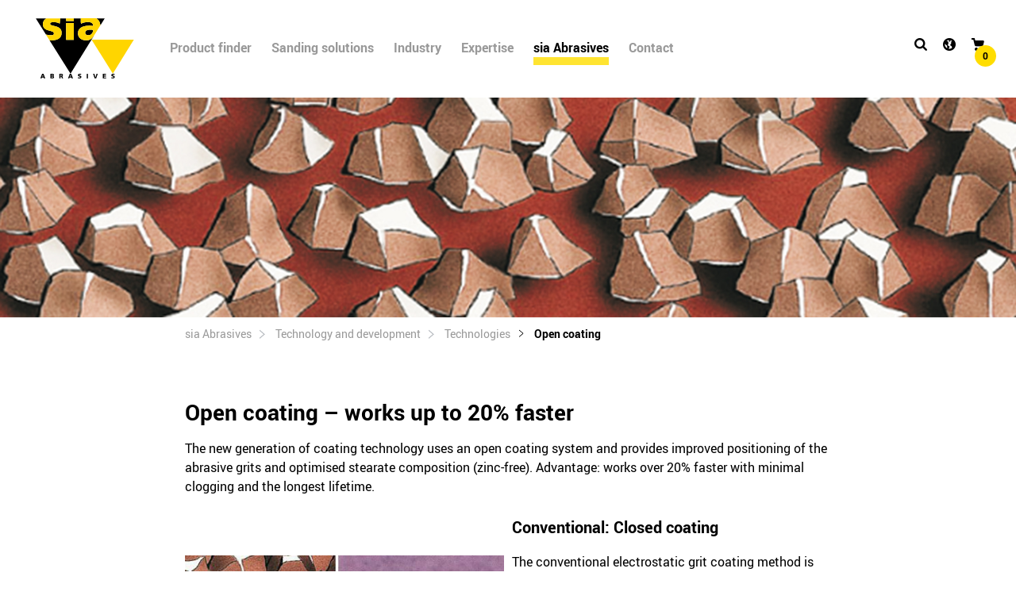

--- FILE ---
content_type: text/html; charset=utf-8
request_url: https://www.siaabrasives.com/en-us/sia-abrasives/technology-and-development/technologies/open-coating/
body_size: 11757
content:
<!DOCTYPE html>
<html lang="en-US">
<head>

<meta charset="utf-8">
<!-- 
	This website is powered by TYPO3 - inspiring people to share!
	TYPO3 is a free open source Content Management Framework initially created by Kasper Skaarhoj and licensed under GNU/GPL.
	TYPO3 is copyright 1998-2026 of Kasper Skaarhoj. Extensions are copyright of their respective owners.
	Information and contribution at https://typo3.org/
-->


<link rel="shortcut icon" href="/typo3conf/ext/sia_theme/Resources/Public/Images/Favicons/favicon.ico" type="image/x-icon">
<title>sia Abrasives Industries AG: Open coating</title>
<meta name="generator" content="TYPO3 CMS" />
<meta name="viewport" content="width=device-width, initial-scale=1, shrink-to-fit=no" />
<meta name="robots" content="INDEX,FOLLOW" />
<meta name="twitter:card" content="summary" />


<link rel="stylesheet" type="text/css" href="/typo3conf/ext/sia_theme/Resources/Public/Css/style.css?1765539761" media="all">


<script src="/typo3conf/ext/sia_theme/Resources/Public/Javascript/bundle_libs.js?1765539761" type="text/javascript"></script>



<style>
   .align-center{text-align:center;}
</style>
<!-- siafavicon begin -->
<link rel="apple-touch-icon" sizes="57x57" href="/typo3conf/ext/sia_theme/Resources/Public/Images/Favicons/apple-icon-57x57.png">
<link rel="apple-touch-icon" sizes="60x60" href="/typo3conf/ext/sia_theme/Resources/Public/Images/Favicons/apple-icon-60x60.png">
<link rel="apple-touch-icon" sizes="72x72" href="/typo3conf/ext/sia_theme/Resources/Public/Images/Favicons/apple-icon-72x72.png">
<link rel="apple-touch-icon" sizes="76x76" href="/typo3conf/ext/sia_theme/Resources/Public/Images/Favicons/apple-icon-76x76.png">
<link rel="apple-touch-icon" sizes="114x114" href="/typo3conf/ext/sia_theme/Resources/Public/Images/Favicons/apple-icon-114x114.png">
<link rel="apple-touch-icon" sizes="120x120" href="/typo3conf/ext/sia_theme/Resources/Public/Images/Favicons/apple-icon-120x120.png">
<link rel="apple-touch-icon" sizes="144x144" href="/typo3conf/ext/sia_theme/Resources/Public/Images/Favicons/apple-icon-144x144.png">
<link rel="apple-touch-icon" sizes="152x152" href="/typo3conf/ext/sia_theme/Resources/Public/Images/Favicons/apple-icon-152x152.png">
<link rel="apple-touch-icon" sizes="180x180" href="/typo3conf/ext/sia_theme/Resources/Public/Images/Favicons/apple-icon-180x180.png">
<link rel="icon" type="image/png" sizes="192x192" href="/typo3conf/ext/sia_theme/Resources/Public/Images/Favicons/android-icon-192x192.png">
<link rel="icon" type="image/png" sizes="32x32" href="/typo3conf/ext/sia_theme/Resources/Public/Images/Favicons/favicon-32x32.png">
<link rel="icon" type="image/png" sizes="96x96" href="/typo3conf/ext/sia_theme/Resources/Public/Images/Favicons/favicon-96x96.png">
<link rel="icon" type="image/png" sizes="16x16" href="/typo3conf/ext/sia_theme/Resources/Public/Images/Favicons/favicon-16x16.png">
<link rel="manifest" href="?type=1541516054">
<meta name="msapplication-TileImage" content="/typo3conf/ext/sia_theme/Resources/Public/Images/Favicons/ms-icon-144x144.png">
<meta name="msapplication-TileColor" content="#FFFFFF">
<meta name="theme-color" content="#FFFFFF">
<!-- siafavicon end -->
<link rel="alternate" hreflang="de-CH" href="https://www.siaabrasives.com/de-ch/sia-abrasives/technologie-entwicklung/technologien/offene-streuung/"/>
<link rel="alternate" hreflang="en-GB" href="https://www.siaabrasives.com/en-gb/sia-abrasives/technology-and-development/technologies/open-coating/"/>
<link rel="alternate" hreflang="fr-FR" href="https://www.siaabrasives.com/fr-fr/sia-abrasives/technologies-et-developpement/technologies/epandage-ouvert/"/>
<link rel="alternate" hreflang="es-ES" href="https://www.siaabrasives.com/es-es/sia-abrasives/tecnologia-y-desarrollo/tecnologias/dispersion-abierta/"/>
<link rel="alternate" hreflang="it-IT" href="https://www.siaabrasives.com/it-it/sia-abrasives/tecnologia-e-sviluppo/tecnologie/cosparsione-aperta/"/>
<link rel="alternate" hreflang="pt-BR" href="https://www.siaabrasives.com/pt-br/sia-abrasives/tecnologia-e-desenvolvimento/tecnologias/distribuicao-aberta/"/>
<link rel="alternate" hreflang="cn-CN" href="https://www.siaabrasives.com/cn-cn/sia-abrasives/%E6%8A%80%E6%9C%AF%E5%92%8C%E5%8F%91%E5%B1%95/%E6%8A%80%E6%9C%AF/%E7%96%8F%E6%A4%8D%E7%A0%82/"/>
<link rel="alternate" hreflang="tr-TR" href="https://www.siaabrasives.com/tr-tr/sia-abrasives/teknoloji-ve-gelisim/teknolojiler/acik-kumlama/"/>
<link rel="alternate" hreflang="fr-CH" href="https://www.siaabrasives.com/fr-ch/sia-abrasives/technologies-et-developpement/technologies/epandage-ouvert/"/>
<link rel="alternate" hreflang="it-CH" href="https://www.siaabrasives.com/it-ch/sia-abrasives/tecnologia-e-sviluppo/tecnologie/cosparsione-aperta/"/>
<link rel="alternate" hreflang="en-EG" href="https://www.siaabrasives.com/en-eg/sia-abrasives/technology-and-development/technologies/open-coating/"/>
<link rel="alternate" hreflang="es-AR" href="https://www.siaabrasives.com/es-ar/sia-abrasives/tecnologia-y-desarrollo/tecnologias/dispersion-abierta/"/>
<link rel="alternate" hreflang="en-AU" href="https://www.siaabrasives.com/en-au/sia-abrasives/technology-and-development/technologies/open-coating/"/>
<link rel="alternate" hreflang="fr-BE" href="https://www.siaabrasives.com/fr-be/sia-abrasives/technologies-et-developpement/technologies/epandage-ouvert/"/>
<link rel="alternate" hreflang="nl-be" href="https://www.siaabrasives.com/nl-be/sia-abrasives/technologie-en-ontwikkeling/technologieen/open-strooiing/"/>
<link rel="alternate" hreflang="en-BZ" href="https://www.siaabrasives.com/en-bz/sia-abrasives/technology-and-development/technologies/open-coating/"/>
<link rel="alternate" hreflang="en-BA" href="https://www.siaabrasives.com/en-ba/sia-abrasives/technology-and-development/technologies/open-coating/"/>
<link rel="alternate" hreflang="en-BG" href="https://www.siaabrasives.com/en-bg/sia-abrasives/technology-and-development/technologies/open-coating/"/>
<link rel="alternate" hreflang="es-CL" href="https://www.siaabrasives.com/es-cl/sia-abrasives/tecnologia-y-desarrollo/tecnologias/dispersion-abierta/"/>
<link rel="alternate" hreflang="es-CR" href="https://www.siaabrasives.com/es-cr/sia-abrasives/tecnologia-y-desarrollo/tecnologias/dispersion-abierta/"/>
<link rel="alternate" hreflang="en-DK" href="https://www.siaabrasives.com/en-dk/sia-abrasives/technology-and-development/technologies/open-coating/"/>
<link rel="alternate" hreflang="de-DE" href="https://www.siaabrasives.com/de-de/sia-abrasives/technologie-entwicklung/technologien/offene-streuung/"/>
<link rel="alternate" hreflang="es-DO" href="https://www.siaabrasives.com/es-do/sia-abrasives/tecnologia-y-desarrollo/tecnologias/dispersion-abierta/"/>
<link rel="alternate" hreflang="en-FI" href="https://www.siaabrasives.com/en-fi/sia-abrasives/technology-and-development/technologies/open-coating/"/>
<link rel="alternate" hreflang="en-GH" href="https://www.siaabrasives.com/en-gh/sia-abrasives/technology-and-development/technologies/open-coating/"/>
<link rel="alternate" hreflang="en-GR" href="https://www.siaabrasives.com/en-gr/sia-abrasives/technology-and-development/technologies/open-coating/"/>
<link rel="alternate" hreflang="en-HK" href="https://www.siaabrasives.com/en-hk/sia-abrasives/technology-and-development/technologies/open-coating/"/>
<link rel="alternate" hreflang="en-IN" href="https://www.siaabrasives.com/en-in/sia-abrasives/technology-and-development/technologies/open-coating/"/>
<link rel="alternate" hreflang="en-ID" href="https://www.siaabrasives.com/en-id/sia-abrasives/technology-and-development/technologies/open-coating/"/>
<link rel="alternate" hreflang="en-IQ" href="https://www.siaabrasives.com/en-iq/sia-abrasives/technology-and-development/technologies/open-coating/"/>
<link rel="alternate" hreflang="en-IE" href="https://www.siaabrasives.com/en-ie/sia-abrasives/technology-and-development/technologies/open-coating/"/>
<link rel="alternate" hreflang="en-IS" href="https://www.siaabrasives.com/en-is/sia-abrasives/technology-and-development/technologies/open-coating/"/>
<link rel="alternate" hreflang="en-IL" href="https://www.siaabrasives.com/en-il/sia-abrasives/technology-and-development/technologies/open-coating/"/>
<link rel="alternate" hreflang="en-JP" href="https://www.siaabrasives.com/en-jp/sia-abrasives/technology-and-development/technologies/open-coating/"/>
<link rel="alternate" hreflang="en-CA" href="https://www.siaabrasives.com/en-ca/sia-abrasives/technology-and-development/technologies/open-coating/"/>
<link rel="alternate" hreflang="fr-CA" href="https://www.siaabrasives.com/fr-ca/sia-abrasives/technologies-et-developpement/technologies/epandage-ouvert/"/>
<link rel="alternate" hreflang="en-KZ" href="https://www.siaabrasives.com/en-kz/sia-abrasives/technology-and-development/technologies/open-coating/"/>
<link rel="alternate" hreflang="en-KG" href="https://www.siaabrasives.com/en-kg/sia-abrasives/technology-and-development/technologies/open-coating/"/>
<link rel="alternate" hreflang="en-HR" href="https://www.siaabrasives.com/en-hr/sia-abrasives/technology-and-development/technologies/open-coating/"/>
<link rel="alternate" hreflang="es-CU" href="https://www.siaabrasives.com/es-cu/sia-abrasives/tecnologia-y-desarrollo/tecnologias/dispersion-abierta/"/>
<link rel="alternate" hreflang="en-LB" href="https://www.siaabrasives.com/en-lb/sia-abrasives/technology-and-development/technologies/open-coating/"/>
<link rel="alternate" hreflang="en-MY" href="https://www.siaabrasives.com/en-my/sia-abrasives/technology-and-development/technologies/open-coating/"/>
<link rel="alternate" hreflang="en-MT" href="https://www.siaabrasives.com/en-mt/sia-abrasives/technology-and-development/technologies/open-coating/"/>
<link rel="alternate" hreflang="en-MD" href="https://www.siaabrasives.com/en-md/sia-abrasives/technology-and-development/technologies/open-coating/"/>
<link rel="alternate" hreflang="en-ME" href="https://www.siaabrasives.com/en-me/sia-abrasives/technology-and-development/technologies/open-coating/"/>
<link rel="alternate" hreflang="nl-NL" href="https://www.siaabrasives.com/nl-nl/sia-abrasives/technologie-en-ontwikkeling/technologieen/open-strooiing/"/>
<link rel="alternate" hreflang="en-NO" href="https://www.siaabrasives.com/en-no/sia-abrasives/technology-and-development/technologies/open-coating/"/>
<link rel="alternate" hreflang="de-AT" href="https://www.siaabrasives.com/de-at/sia-abrasives/technologie-entwicklung/technologien/offene-streuung/"/>
<link rel="alternate" hreflang="en-PH" href="https://www.siaabrasives.com/en-ph/sia-abrasives/technology-and-development/technologies/open-coating/"/>
<link rel="alternate" hreflang="pl-PL" href="https://www.siaabrasives.com/pl-pl/sia-abrasives/technologie-entwicklung/technologie/krycie-niepelne/"/>
<link rel="alternate" hreflang="pt-PT" href="https://www.siaabrasives.com/pt-pt/sia-abrasives/tecnologia-e-desenvolvimento/tecnologias/distribuicao-aberta/"/>
<link rel="alternate" hreflang="en-RO" href="https://www.siaabrasives.com/en-ro/sia-abrasives/technology-and-development/technologies/open-coating/"/>
<link rel="alternate" hreflang="en-SA" href="https://www.siaabrasives.com/en-sa/sia-abrasives/technology-and-development/technologies/open-coating/"/>
<link rel="alternate" hreflang="en-SE" href="https://www.siaabrasives.com/en-se/sia-abrasives/technology-and-development/technologies/open-coating/"/>
<link rel="alternate" hreflang="en-RS" href="https://www.siaabrasives.com/en-rs/sia-abrasives/technology-and-development/technologies/open-coating/"/>
<link rel="alternate" hreflang="en-ZW" href="https://www.siaabrasives.com/en-zw/sia-abrasives/technology-and-development/technologies/open-coating/"/>
<link rel="alternate" hreflang="en-SG" href="https://www.siaabrasives.com/en-sg/sia-abrasives/technology-and-development/technologies/open-coating/"/>
<link rel="alternate" hreflang="en-SK" href="https://www.siaabrasives.com/en-sk/sia-abrasives/technology-and-development/technologies/open-coating/"/>
<link rel="alternate" hreflang="en-SI" href="https://www.siaabrasives.com/en-si/sia-abrasives/technology-and-development/technologies/open-coating/"/>
<link rel="alternate" hreflang="en-ZA" href="https://www.siaabrasives.com/en-za/sia-abrasives/technology-and-development/technologies/open-coating/"/>
<link rel="alternate" hreflang="en-KR" href="https://www.siaabrasives.com/en-kr/sia-abrasives/technology-and-development/technologies/open-coating/"/>
<link rel="alternate" hreflang="en-TJ" href="https://www.siaabrasives.com/en-tj/sia-abrasives/technology-and-development/technologies/open-coating/"/>
<link rel="alternate" hreflang="en-TW" href="https://www.siaabrasives.com/en-tw/sia-abrasives/technology-and-development/technologies/open-coating/"/>
<link rel="alternate" hreflang="en-TH" href="https://www.siaabrasives.com/en-th/sia-abrasives/technology-and-development/technologies/open-coating/"/>
<link rel="alternate" hreflang="en-TT" href="https://www.siaabrasives.com/en-tt/sia-abrasives/technology-and-development/technologies/open-coating/"/>
<link rel="alternate" hreflang="en-CZ" href="https://www.siaabrasives.com/en-cz/sia-abrasives/technology-and-development/technologies/open-coating/"/>
<link rel="alternate" hreflang="en-TN" href="https://www.siaabrasives.com/en-tn/sia-abrasives/technology-and-development/technologies/open-coating/"/>
<link rel="alternate" hreflang="en-UK" href="https://www.siaabrasives.com/en-ua/sia-abrasives/technology-and-development/technologies/open-coating/"/>
<link rel="alternate" hreflang="en-HU" href="https://www.siaabrasives.com/en-hu/sia-abrasives/technology-and-development/technologies/open-coating/"/>
<link rel="alternate" hreflang="es-UY" href="https://www.siaabrasives.com/es-uy/sia-abrasives/tecnologia-y-desarrollo/tecnologias/dispersion-abierta/"/>
<link rel="alternate" hreflang="en-UZ" href="https://www.siaabrasives.com/en-uz/sia-abrasives/technology-and-development/technologies/open-coating/"/>
<link rel="alternate" hreflang="en-AR" href="https://www.siaabrasives.com/en-ae/sia-abrasives/technology-and-development/technologies/open-coating/"/>
<link rel="alternate" hreflang="en-US" href="https://www.siaabrasives.com/en-us/sia-abrasives/technology-and-development/technologies/open-coating/"/>
<link rel="alternate" hreflang="en-VI" href="https://www.siaabrasives.com/en-vn/sia-abrasives/technology-and-development/technologies/open-coating/"/>
<link rel="alternate" hreflang="en-BY" href="https://www.siaabrasives.com/en-by/sia-abrasives/technology-and-development/technologies/open-coating/"/>
<link rel="alternate" hreflang="en-CY" href="https://www.siaabrasives.com/en-cy/sia-abrasives/technology-and-development/technologies/open-coating/"/>
<link rel="alternate" hreflang="en-NZ" href="https://www.siaabrasives.com/en-nz/sia-abrasives/technology-and-development/technologies/open-coating/"/>
<link rel="alternate" hreflang="es-MX" href="https://www.siaabrasives.com/es-mx/sia-abrasives/tecnologia-y-desarrollo/tecnologias/dispersion-abierta/"/>
<link rel="alternate" hreflang="x-default" href="https://www.siaabrasives.com/de-ch/sia-abrasives/technologie-entwicklung/technologien/offene-streuung/"/>

<link rel="canonical" href="https://www.siaabrasives.com/en-us/sia-abrasives/technology-and-development/technologies/open-coating/"/>
</head>
<body class="be-" id="page-96">
<!--TYPO3SEARCH_begin-->


    <script type="text/javascript">utag_data = {
            "country": "us",  
            "language": "en", 
            "page_type": "content"
           }</script>


<div class="page js-animsition animsition">
    
    <header>
    


    <nav class="navbar-main fixed-top navbar-sia">
        <div class="container p-0">
            <div class="row no-gutters">
                <div class="col-12">
                    <a class="navbar-brand" href="/en-us/"><svg enable-background="new 0 0 220.1 143" version="1.1" viewBox="0 0 220.1 143" xml:space="preserve" xmlns="http://www.w3.org/2000/svg">
<style type="text/css">
	.st0{fill:none;}
	.st1{fill:#FFD500;}
</style>
	<path class="st0" d="m60.3 125.2h-0.7v2.2h0.7c0.8 0 1.9 0 1.9-1.1-0.1-1-1-1.1-1.9-1.1z"/>
	<path class="st0" d="m41.8 128.9h-0.8v2.2h0.7c0.9 0 1.9-0.1 1.9-1.1 0.1-1.1-0.9-1.1-1.8-1.1z"/>
	<path class="st0" d="m43.4 126.1c0-0.9-0.8-1-1.7-1h-0.7v2h0.7c0.8 0 1.7-0.2 1.7-1z"/>
	<polygon class="st0" points="22.8 125.3 21.6 129.1 23.9 129.1"/>
	<polygon class="st0" points="80.1 125.3 78.9 129.1 81.3 129.1"/>
	<path d="m127.9 45.8v-0.1h-0.2c-3.7 5.8-8.1 8.4-14.7 8.4-9.2 0-17.4-4.6-17.4-14.6 0-14.2 15.5-15.9 24-15.9 2.6 0 5.4 0.3 7.5 0.6-0.1-6.3-4.8-8-10.6-8-5.2 0-10.4 1-14.8 3.5l-0.3-10.9c0.1-0.1 0.3-0.1 0.4-0.2h-14.7v5.3h-16.1v-5.3h-12l-1.2 10.7c-3.4-2.1-8.5-3.1-12.5-3.1-3.5 0-7.4 0.6-7.4 3.2 0 7.2 23.9 1.5 23.9 19.2 0 12.4-11.2 15.5-21.7 15.5-1.2 0-2.2 0-3.3-0.1l43.4 69 47.7-77.2zm-56.9-27.6h16.1v34.8h-16.1v-34.8z"/>
	<path d="m110.6 38.3c0 3.2 2.9 5.1 6.6 5.1 6.1 0 9.9-5.5 9.9-11-2.1-0.1-4.4-0.3-6.8-0.3-5.4 0-9.7 1.7-9.7 6.2z"/>
	<path d="m45.8 39.6c0-7.9-22.9-2.3-22.9-19.1 0-5.7 2.9-9.5 7.1-12h-21.7l21 33.4c3 0.8 6.5 1.4 10 1.4 3.3 0.1 6.5-0.4 6.5-3.7z"/>
	<path d="m142.1 22.9l8.9-14.3h-17.2c4.6 2.7 7.8 7.3 8.3 14.3z"/>
	<path class="st1" d="m61.9 38.6c0-17.7-23.9-12-23.9-19.2 0-2.6 3.9-3.2 7.4-3.2 4 0 9.1 1.1 12.5 3.1l1.2-10.7h-29.1c-4.1 2.4-7.1 6.3-7.1 12 0 16.8 22.9 11.3 22.9 19.1 0 3.2-3.2 3.8-6.5 3.8-3.6 0-7-0.6-10-1.4l7.6 11.9c1.1 0 2.1 0.1 3.3 0.1 10.5 0 21.7-3.1 21.7-15.5z"/>
	<rect class="st1" x="71" y="8.6" width="16.1" height="5.3"/>
	<rect class="st1" x="71" y="18.2" width="16.1" height="34.8"/>
	<path class="st1" d="m101.7 19.6c4.5-2.5 9.6-3.5 14.8-3.5 5.8 0 10.5 1.7 10.6 8-2.1-0.4-4.9-0.6-7.5-0.6-8.6 0-24 1.7-24 15.9 0 10.1 8.2 14.6 17.4 14.6 6.6 0 11.1-2.6 14.7-8.4h0.2v0.1l14.1-22.9c-0.5-7.1-3.7-11.7-8.4-14.4h-31.9c-0.1 0.1-0.3 0.1-0.4 0.2l0.4 11zm15.5 23.8c-3.8 0-6.6-1.9-6.6-5.1 0-4.5 4.3-6.2 9.7-6.2 2.4 0 4.7 0.2 6.8 0.3 0 5.4-3.8 11-9.9 11z"/>
	<path d="m21.3 123.4l-3.6 9.5h2.6l0.7-2h3.6l0.7 2h2.7l-3.7-9.5h-3zm0.3 5.7l1.2-3.7 1.1 3.7h-2.3z"/>
	<path d="m44.3 128c1.1-0.4 1.7-1 1.7-2.2 0-1.6-1.3-2.4-3.1-2.4h-4.4v9.5h4c1.7 0 3.7-0.5 3.7-2.7 0-1.2-0.7-1.9-1.9-2.2zm-3.3-2.8h0.7c0.8 0 1.7 0.1 1.7 1 0 0.8-0.9 1-1.7 1h-0.7v-2zm0.8 5.9h-0.8v-2.2h0.8c0.9 0 1.9 0.1 1.9 1.1 0 0.9-1 1.1-1.9 1.1z"/>
	<path d="m62.8 128.2c1.2-0.3 1.8-1.2 1.8-2.4 0-1.6-1.4-2.4-3.1-2.4h-4.5v9.5h2.5v-3.8h0.5c0.9 0 1.3 0.4 1.8 2l0.5 1.7h2.6l-0.9-2.6c-0.3-1.1-0.3-1.8-1.2-2zm-2.5-0.9h-0.7v-2.2h0.7c1 0 1.9 0.2 1.9 1-0.1 1.2-1.1 1.2-1.9 1.2z"/>
	<path d="m78.6 123.4l-3.6 9.5h2.6l0.7-2h3.6l0.7 2h2.8l-3.7-9.5h-3.1zm0.3 5.7l1.2-3.7 1.1 3.7h-2.3z"/>
	<path d="m98.2 126c0-0.8 1.1-0.9 1.7-0.9 0.7 0 1.5 0.1 2.1 0.4l0.2-2c-0.6-0.2-1.5-0.4-2.5-0.4-1.9 0-4.1 0.6-4.1 2.9 0 3.5 4.5 2.3 4.5 4.1 0 0.8-0.8 0.9-1.6 0.9-1 0-2-0.3-2.6-0.6l-0.2 2.1c0.8 0.3 1.9 0.4 2.8 0.4 2.1 0 4.2-0.7 4.2-3.1 0-3.3-4.5-2.3-4.5-3.8z"/>
	<rect x="113.8" y="123.4" width="2.5" height="9.5"/>
	<polygon points="131.9 130.8 131.8 130.8 129.7 123.4 127 123.4 130.2 132.9 133.3 132.9 136.6 123.4 134 123.4"/>
	<polygon points="149.6 128.9 153.5 128.9 153.5 127.1 149.6 127.1 149.6 125.2 153.8 125.2 153.8 123.4 147.1 123.4 147.1 132.9 153.9 132.9 153.9 131.1 149.6 131.1"/>
	<path d="m167.3 126c0-0.8 1.1-0.9 1.7-0.9 0.7 0 1.5 0.1 2.1 0.4l0.2-2c-0.6-0.2-1.5-0.4-2.5-0.4-1.9 0-4.1 0.6-4.1 2.9 0 3.5 4.5 2.3 4.5 4.1 0 0.8-0.8 0.9-1.6 0.9-1 0-2-0.3-2.6-0.6l-0.2 2.1c0.8 0.3 1.9 0.4 2.8 0.4 2.1 0 4.2-0.7 4.2-3.1 0-3.3-4.5-2.3-4.5-3.8z"/>
	<polygon class="st1" points="211.3 52.6 123.8 52.6 167.9 122.8"/>
</svg>
</a>
                    <div class="navbar-primary">
                        <ul>
                            

                                <li class="nav-item ">
                                    
                                            <a href="/en-us/product-finder/" class="nav-link" title="Product finder">
                                                Product finder
                                            </a>
                                        

                                </li>
                            

                                <li class="nav-item  dropdown">
                                    
                                            <a class="nav-link dropdown-toggle" id="navItem1" data-toggle="dropdown" aria-haspopup="true" aria-expanded="false" title="Sanding solutions"  href="/en-us/sanding-solutions/system-solutions/">
                                                Sanding solutions
                                            </a>

                                            
                                                    <div class="dropdown-menu container" aria-labelledby="navItem1">
    <div class="row">
        <div class="col-md-6 subNavigationContainer">
            
                <div class="row subItem" id="navLevel-1-0">
                    <a href="/en-us/sanding-solutions/system-solutions/" class="dropdown-item  has-children" title="System solutions">
                        System solutions
                    </a>

                </div>
            
                <div class="row subItem" id="navLevel-1-1">
                    <a href="/en-us/sanding-solutions/practical-examples/" class="dropdown-item  has-children" title="Practical examples">
                        Practical examples
                    </a>

                </div>
            
        </div>

        <div class="col-md-6 subSubNavigationContainer d-none">

            
                
                    <div id="navLevel-1-0-container" class="subSubItems-container d-none">
                        
                            <div class="row subSubItem">
                                <a href="/en-us/sanding-solutions/system-solutions/aerospace/" class="dropdown-item " title="Aerospace">
                                    Aerospace
                                </a>
                            </div>

                        
                            <div class="row subSubItem">
                                <a href="/en-us/sanding-solutions/system-solutions/automotive/" class="dropdown-item " title="Automotive">
                                    Automotive
                                </a>
                            </div>

                        
                            <div class="row subSubItem">
                                <a href="/en-us/sanding-solutions/system-solutions/building-interior/" class="dropdown-item " title="Building Interior">
                                    Building Interior
                                </a>
                            </div>

                        
                            <div class="row subSubItem">
                                <a href="/en-us/sanding-solutions/system-solutions/general-fabrication/" class="dropdown-item " title="General Fabrication">
                                    General Fabrication
                                </a>
                            </div>

                        
                    </div>
                
            
                
                    <div id="navLevel-1-1-container" class="subSubItems-container d-none">
                        
                            <div class="row subSubItem">
                                <a href="/en-us/sanding-solutions/practical-examples/aerospace/" class="dropdown-item " title="Aerospace">
                                    Aerospace
                                </a>
                            </div>

                        
                            <div class="row subSubItem">
                                <a href="/en-us/sanding-solutions/practical-examples/general-fabrication/" class="dropdown-item " title="General Fabrication">
                                    General Fabrication
                                </a>
                            </div>

                        
                    </div>
                
            
        </div>

    </div>
</div>

                                                

                                        

                                </li>
                            

                                <li class="nav-item  dropdown">
                                    
                                            <a class="nav-link dropdown-toggle" id="navItem2" data-toggle="dropdown" aria-haspopup="true" aria-expanded="false" title="Industry"  href="/en-us/industry/">
                                                Industry
                                            </a>

                                            
                                                    




<div class="dropdown-menu container" aria-labelledby="navItem2">
    <div class="row">
        <div class="col-md-3 subMainIndustryBranchContainer">
            

                <div class="row subItem" id="navLevel-2-0">
                    <a href="/en-us/industry/aerospace/" class="dropdown-item  has-children" title="Aerospace">
                        Aerospace


                        
                            <img src="/fileadmin/user_upload/industries/industriezweig_aerospace.png" width="616" height="350" alt="Weisses Flugzeug" />
                        
                    </a>

                </div>
            

                <div class="row subItem" id="navLevel-2-1">
                    <a href="/en-us/industry/automotive/" class="dropdown-item  has-children" title="Automotive">
                        Automotive


                        
                            <img src="/fileadmin/user_upload/industries/industriezweig_automotive_02.png" width="616" height="350" alt="rotes automobil" />
                        
                    </a>

                </div>
            

                <div class="row subItem" id="navLevel-2-2">
                    <a href="/en-us/industry/building-interior/" class="dropdown-item  has-children" title="Building Interior">
                        Building Interior


                        
                            <img src="/fileadmin/user_upload/industries/industriezweig_innenausbau-siahaus.png" width="616" height="350" alt="sia haus in L-Form mit Holzfassade und Terrasse" />
                        
                    </a>

                </div>
            

                <div class="row subItem" id="navLevel-2-3">
                    <a href="/en-us/industry/general-fabrication/" class="dropdown-item  has-children" title="General Fabrication">
                        General Fabrication


                        
                            <img src="/fileadmin/user_upload/industries/industriezweig_metallbau.png" width="616" height="350" alt="Metallprofile U-profil Winkelprofil Vierkantprofil Rundstange" />
                        
                    </a>

                </div>
            

                <div class="row subItem" id="navLevel-2-4">
                    <a href="/en-us/industry/furniture-production/" class="dropdown-item  has-children" title="Furniture Production">
                        Furniture Production


                        
                            <img src="/fileadmin/user_upload/industries/industriezweig_moebelproduktion.png" width="616" height="350" alt="Holztisch " />
                        
                    </a>

                </div>
            
        </div>


        


            <div class="col-md-3 subNormalIndustryBranchContainer container-1">
            
            

            
                    <div class="row subItem" id="navLevel-2-0">
                        <a href="/en-us/industry/fixtures-and-fittings/" class="dropdown-item " title="Fixtures and Fittings">
                            Fixtures and Fittings
                        </a>
                    </div>
            

            

            


            
            
            

        


            
            
            

            
                    <div class="row subItem" id="navLevel-2-1">
                        <a href="/en-us/industry/containers/" class="dropdown-item " title="Containers">
                            Containers
                        </a>
                    </div>
            

            

            


            
            
            

        


            
            
            

            
                    <div class="row subItem" id="navLevel-2-2">
                        <a href="/en-us/industry/cutlery/" class="dropdown-item " title="Cutlery">
                            Cutlery
                        </a>
                    </div>
            

            

            


            
            
            

        


            
            
            

            
                    <div class="row subItem" id="navLevel-2-3">
                        <a href="/en-us/industry/bus/" class="dropdown-item " title="Bus">
                            Bus
                        </a>
                    </div>
            

            

            


            
            
            

        


            
            
            

            
                    <div class="row subItem" id="navLevel-2-4">
                        <a href="/en-us/industry/surgery/" class="dropdown-item " title="Surgery">
                            Surgery
                        </a>
                    </div>
            

            

            


            
            
            

        


            
            
            

            
                    <div class="row subItem" id="navLevel-2-5">
                        <a href="/en-us/industry/rail/" class="dropdown-item " title="Rail">
                            Rail
                        </a>
                    </div>
            

            

            


            
            
            

        


            
            
            

            
                    <div class="row subItem" id="navLevel-2-6">
                        <a href="/en-us/industry/fibre-optics/" class="dropdown-item " title="Fibre Optics">
                            Fibre Optics
                        </a>
                    </div>
            

            

            


            
            
            

        


            
            
            

            
                    <div class="row subItem" id="navLevel-2-7">
                        <a href="/en-us/industry/windows-and-doors/" class="dropdown-item " title="Windows and Doors">
                            Windows and Doors
                        </a>
                    </div>
            

            

            


            
            
            

        


            
            
            

            
                    <div class="row subItem" id="navLevel-2-8">
                        <a href="/en-us/industry/casting-and-forging/" class="dropdown-item " title="Casting and Forging">
                            Casting and Forging
                        </a>
                    </div>
            

            

            


            
            
            

        


            
            
            

            
                    <div class="row subItem" id="navLevel-2-9">
                        <a href="/en-us/industry/glass/" class="dropdown-item " title="Glass">
                            Glass
                        </a>
                    </div>
            

            

            


            </div>
            
            

        


            
            <div class="col-md-3 subNormalIndustryBranchContainer container-2">
            

            

            
                    <div class="row subItem" id="navLevel-2-10">
                        <a href="/en-us/industry/kitchens/" class="dropdown-item " title="Kitchens">
                            Kitchens
                        </a>
                    </div>
            

            


            
            
            

        


            
            
            

            

            
                    <div class="row subItem" id="navLevel-2-11">
                        <a href="/en-us/industry/leather/" class="dropdown-item " title="Leather">
                            Leather
                        </a>
                    </div>
            

            


            
            
            

        


            
            
            

            

            
                    <div class="row subItem" id="navLevel-2-12">
                        <a href="/en-us/industry/trucks/" class="dropdown-item " title="Trucks">
                            Trucks
                        </a>
                    </div>
            

            


            
            
            

        


            
            
            

            

            
                    <div class="row subItem" id="navLevel-2-13">
                        <a href="/en-us/industry/marine/" class="dropdown-item " title="Marine">
                            Marine
                        </a>
                    </div>
            

            


            
            
            

        


            
            
            

            

            
                    <div class="row subItem" id="navLevel-2-14">
                        <a href="/en-us/industry/machines-and-systems/" class="dropdown-item " title="Machines and Systems">
                            Machines and Systems
                        </a>
                    </div>
            

            


            
            
            

        


            
            
            

            

            
                    <div class="row subItem" id="navLevel-2-15">
                        <a href="/en-us/industry/motors-and-drives/" class="dropdown-item " title="Motors and Drives">
                            Motors and Drives
                        </a>
                    </div>
            

            


            
            
            

        


            
            
            

            

            
                    <div class="row subItem" id="navLevel-2-16">
                        <a href="/en-us/industry/parquet/" class="dropdown-item " title="Parquet">
                            Parquet
                        </a>
                    </div>
            

            


            
            
            

        


            
            
            

            

            
                    <div class="row subItem" id="navLevel-2-17">
                        <a href="/en-us/industry/panels/" class="dropdown-item " title="Panels">
                            Panels
                        </a>
                    </div>
            

            


            
            
            

        


            
            
            

            

            
                    <div class="row subItem" id="navLevel-2-18">
                        <a href="/en-us/industry/tubes-and-profiles/" class="dropdown-item " title="Tubes and Profiles">
                            Tubes and Profiles
                        </a>
                    </div>
            

            


            
            
            

        


            
            
            

            

            
                    <div class="row subItem" id="navLevel-2-19">
                        <a href="/en-us/industry/shipbuilding/" class="dropdown-item " title="Shipbuilding">
                            Shipbuilding
                        </a>
                    </div>
            

            


            
            </div>
            

        


            
            
            <div class="col-md-3 subNormalIndustryBranchContainer container-3">

            

            

            
                    <div class="row subItem" id="navLevel-2-20">
                        <a href="/en-us/industry/sports-equipment/" class="dropdown-item " title="Sports Equipment">
                            Sports Equipment
                        </a>
                    </div>
            


            
            
            

        


            
            
            

            

            

            
                    <div class="row subItem" id="navLevel-2-21">
                        <a href="/en-us/industry/coils-and-sheet-metal/" class="dropdown-item " title="Coils and Sheet Metal">
                            Coils and Sheet Metal
                        </a>
                    </div>
            


            
            
            

        


            
            
            

            

            

            
                    <div class="row subItem" id="navLevel-2-22">
                        <a href="/en-us/industry/stamped-and-shaped-parts/" class="dropdown-item " title="Stamped and Shaped Parts">
                            Stamped and Shaped Parts
                        </a>
                    </div>
            


            
            
            

        


            
            
            

            

            

            
                    <div class="row subItem" id="navLevel-2-23">
                        <a href="/en-us/industry/stone/" class="dropdown-item " title="Stone">
                            Stone
                        </a>
                    </div>
            


            
            
            

        


            
            
            

            

            

            
                    <div class="row subItem" id="navLevel-2-24">
                        <a href="/en-us/industry/turbines/" class="dropdown-item " title="Turbines">
                            Turbines
                        </a>
                    </div>
            


            
            
            

        


            
            
            

            

            

            
                    <div class="row subItem" id="navLevel-2-25">
                        <a href="/en-us/industry/watches-and-jewellery/" class="dropdown-item " title="Watches and Jewellery">
                            Watches and Jewellery
                        </a>
                    </div>
            


            
            
            

        


            
            
            

            

            

            
                    <div class="row subItem" id="navLevel-2-26">
                        <a href="/en-us/industry/rollers-and-cylinders/" class="dropdown-item " title="Rollers and Cylinders">
                            Rollers and Cylinders
                        </a>
                    </div>
            


            
            
            

        


            
            
            

            

            

            
                    <div class="row subItem" id="navLevel-2-27">
                        <a href="/en-us/industry/tools/" class="dropdown-item " title="Tools">
                            Tools
                        </a>
                    </div>
            


            
            
            

        


            
            
            

            

            

            
                    <div class="row subItem" id="navLevel-2-28">
                        <a href="/en-us/industry/wind-power/" class="dropdown-item " title="Wind Power">
                            Wind Power
                        </a>
                    </div>
            


            
            
            </div>

        

    </div>
</div>

                                                

                                        

                                </li>
                            

                                <li class="nav-item  dropdown">
                                    
                                            <a class="nav-link dropdown-toggle" id="navItem3" data-toggle="dropdown" aria-haspopup="true" aria-expanded="false" title="Expertise"  href="/en-us/expertise/">
                                                Expertise
                                            </a>

                                            
                                                    <div class="dropdown-menu container" aria-labelledby="navItem3">
    <div class="row">
        <div class="col-md-6 subNavigationContainer">
            
                <div class="row subItem" id="navLevel-3-0">
                    <a href="/en-us/expertise/quality-sustainability-certificate/" class="dropdown-item  has-children" title="Quality, sustainability, certificate">
                        Quality, sustainability, certificate
                    </a>

                </div>
            
                <div class="row subItem" id="navLevel-3-1">
                    <a href="/en-us/expertise/safety/" class="dropdown-item  has-children" title="Safety">
                        Safety
                    </a>

                </div>
            
                <div class="row subItem" id="navLevel-3-2">
                    <a href="/en-us/expertise/types-of-abrasives/" class="dropdown-item  has-children" title="Types of abrasives">
                        Types of abrasives
                    </a>

                </div>
            
                <div class="row subItem" id="navLevel-3-3">
                    <a href="/en-us/expertise/download-center/" class="dropdown-item " title="Download-Center">
                        Download-Center
                    </a>

                </div>
            
        </div>

        <div class="col-md-6 subSubNavigationContainer d-none">

            
                
                    <div id="navLevel-3-0-container" class="subSubItems-container d-none">
                        
                            <div class="row subSubItem">
                                <a href="/en-us/expertise/quality-environment-certificate/fsc-forest-stewardship-council/" class="dropdown-item " title="FSC – Forest Stewardship Council">
                                    FSC – Forest Stewardship Council
                                </a>
                            </div>

                        
                            <div class="row subSubItem">
                                <a href="/en-us/expertise/quality-environment-certificate/certificates/" class="dropdown-item " title="Certificates">
                                    Certificates
                                </a>
                            </div>

                        
                            <div class="row subSubItem">
                                <a href="/en-us/expertise/quality-environment-certificate/sustainability/" class="dropdown-item " title="Sustainability">
                                    Sustainability
                                </a>
                            </div>

                        
                            <div class="row subSubItem">
                                <a href="/en-us/expertise/quality-environment-certificate/quality/" class="dropdown-item " title="Quality">
                                    Quality
                                </a>
                            </div>

                        
                    </div>
                
            
                
                    <div id="navLevel-3-1-container" class="subSubItems-container d-none">
                        
                            <div class="row subSubItem">
                                <a href="/en-us/expertise/safety/safety-data-sheets-and-voluntary-product-information/" class="dropdown-item " title="Safety data sheets and voluntary product information">
                                    Safety data sheets and voluntary product information
                                </a>
                            </div>

                        
                            <div class="row subSubItem">
                                <a href="/en-us/expertise/safety/safety-instructions/" class="dropdown-item " title="Safety instructions">
                                    Safety instructions
                                </a>
                            </div>

                        
                            <div class="row subSubItem">
                                <a href="/en-us/expertise/safety/reach/" class="dropdown-item " title="REACH">
                                    REACH
                                </a>
                            </div>

                        
                            <div class="row subSubItem">
                                <a href="/en-us/expertise/safety/rohs/" class="dropdown-item " title="RoHS">
                                    RoHS
                                </a>
                            </div>

                        
                            <div class="row subSubItem">
                                <a href="/en-us/expertise/safety/fepa-trade-association/" class="dropdown-item " title="FEPA trade association">
                                    FEPA trade association
                                </a>
                            </div>

                        
                            <div class="row subSubItem">
                                <a href="/en-us/expertise/safety/vds-trade-association/" class="dropdown-item " title="VDS Trade Association">
                                    VDS Trade Association
                                </a>
                            </div>

                        
                            <div class="row subSubItem">
                                <a href="/en-us/expertise/safety/safety-charter/" class="dropdown-item " title="Safety Charter">
                                    Safety Charter
                                </a>
                            </div>

                        
                    </div>
                
            
                
                    <div id="navLevel-3-2-container" class="subSubItems-container d-none">
                        
                            <div class="row subSubItem">
                                <a href="/en-us/expertise/types-of-abrasives/coated-abrasives/" class="dropdown-item " title="Coated abrasives">
                                    Coated abrasives
                                </a>
                            </div>

                        
                            <div class="row subSubItem">
                                <a href="/en-us/expertise/types-of-abrasives/fleece-abrasives/" class="dropdown-item " title="Fleece abrasives">
                                    Fleece abrasives
                                </a>
                            </div>

                        
                            <div class="row subSubItem">
                                <a href="/en-us/expertise/types-of-abrasives/foam-abrasives/" class="dropdown-item " title="Foam abrasives">
                                    Foam abrasives
                                </a>
                            </div>

                        
                            <div class="row subSubItem">
                                <a href="/en-us/expertise/types-of-abrasives/bonded-abrasives/" class="dropdown-item " title="Bonded abrasives">
                                    Bonded abrasives
                                </a>
                            </div>

                        
                    </div>
                
            
                
            
        </div>

    </div>
</div>

                                                

                                        

                                </li>
                            

                                <li class="nav-item active dropdown">
                                    
                                            <a class="nav-link dropdown-toggle" id="navItem4" data-toggle="dropdown" aria-haspopup="true" aria-expanded="false" title="sia Abrasives"  href="/en-us/sia-abrasives/">
                                                sia Abrasives
                                            </a>

                                            
                                                    <div class="dropdown-menu container" aria-labelledby="navItem4">
    <div class="row">
        <div class="col-md-6 subNavigationContainer">
            
                <div class="row subItem" id="navLevel-4-0">
                    <a href="/en-us/sia-abrasives/we-are-your-abrasives-specialists/" class="dropdown-item " title="We are your abrasives specialists">
                        We are your abrasives specialists
                    </a>

                </div>
            
                <div class="row subItem" id="navLevel-4-1">
                    <a href="/en-us/sia-abrasives/our-history/" class="dropdown-item " title="Our history">
                        Our history
                    </a>

                </div>
            
                <div class="row subItem" id="navLevel-4-2">
                    <a href="/en-us/sia-abrasives/news/" class="dropdown-item " title="News">
                        News
                    </a>

                </div>
            
                <div class="row subItem" id="navLevel-4-3">
                    <a href="/en-us/sia-abrasives/our-solutions/" class="dropdown-item " title="Our solutions">
                        Our solutions
                    </a>

                </div>
            
                <div class="row subItem" id="navLevel-4-4">
                    <a href="/en-us/sia-abrasives/headquarters-and-plants/" class="dropdown-item " title="Headquarters and plants">
                        Headquarters and plants
                    </a>

                </div>
            
                <div class="row subItem" id="navLevel-4-5">
                    <a href="/en-us/sia-abrasives/job-opportunities/" class="dropdown-item " title="Job Opportunities">
                        Job Opportunities
                    </a>

                </div>
            
                <div class="row subItem" id="navLevel-4-6">
                    <a href="/en-us/sia-abrasives/technology-and-development/" class="dropdown-item active has-children" title="Technology and development">
                        Technology and development
                    </a>

                </div>
            
                <div class="row subItem" id="navLevel-4-7">
                    <a href="/en-us/sia-abrasives/manufacturer/" class="dropdown-item " title="Manufacturer">
                        Manufacturer
                    </a>

                </div>
            
        </div>

        <div class="col-md-6 subSubNavigationContainer d-none">

            
                
            
                
            
                
            
                
            
                
            
                
            
                
                    <div id="navLevel-4-6-container" class="subSubItems-container d-none">
                        
                            <div class="row subSubItem">
                                <a href="/en-us/sia-abrasives/our-solutions/" class="dropdown-item " title="Our solutions">
                                    Our solutions
                                </a>
                            </div>

                        
                            <div class="row subSubItem">
                                <a href="/en-us/sia-abrasives/technology-and-development/research-development/" class="dropdown-item " title="Research &amp; development">
                                    Research &amp; development
                                </a>
                            </div>

                        
                            <div class="row subSubItem">
                                <a href="/en-us/sia-abrasives/technology-and-development/technologies/" class="dropdown-item active" title="Technologies">
                                    Technologies
                                </a>
                            </div>

                        
                            <div class="row subSubItem">
                                <a href="/en-us/sia-abrasives/technology-and-development/our-innovations/" class="dropdown-item " title="Our innovations">
                                    Our innovations
                                </a>
                            </div>

                        
                    </div>
                
            
                
            
        </div>

    </div>
</div>

                                                

                                        

                                </li>
                            

                                <li class="nav-item  dropdown">
                                    
                                            <a class="nav-link dropdown-toggle" id="navItem5" data-toggle="dropdown" aria-haspopup="true" aria-expanded="false" title="Contact"  href="/en-us/contact/contact-form/">
                                                Contact
                                            </a>

                                            
                                                    <div class="dropdown-menu container" aria-labelledby="navItem5">
    <div class="row">
        <div class="col-md-6 subNavigationContainer">
            
                <div class="row subItem" id="navLevel-5-0">
                    <a href="/en-us/contact/contact-form/" class="dropdown-item " title="Contact form">
                        Contact form
                    </a>

                </div>
            
                <div class="row subItem" id="navLevel-5-1">
                    <a href="/en-us/contact/retailer-search/" class="dropdown-item " title="Retailer search">
                        Retailer search
                    </a>

                </div>
            
                <div class="row subItem" id="navLevel-5-2">
                    <a href="/en-us/contact/sia-abrasives-usa/" class="dropdown-item  has-children" title="sia Abrasives - USA">
                        sia Abrasives - USA
                    </a>

                </div>
            
                <div class="row subItem" id="navLevel-5-3">
                    <a href="/en-us/contact/sia-abrasives-worldwide/" class="dropdown-item " title="sia Abrasives - Worldwide">
                        sia Abrasives - Worldwide
                    </a>

                </div>
            
                <div class="row subItem" id="navLevel-5-4">
                    <a href="/en-us/sia-abrasives/headquarters-and-plants/" class="dropdown-item " title="sia Abrasives - Headquarters and plants">
                        sia Abrasives - Headquarters and plants
                    </a>

                </div>
            
        </div>

        <div class="col-md-6 subSubNavigationContainer d-none">

            
                
            
                
            
                
                    <div id="navLevel-5-2-container" class="subSubItems-container d-none">
                        
                            <div class="row subSubItem">
                                <a href="/en-us/contact/sia-abrasives-usa/local-contact/" class="dropdown-item " title="Local contact">
                                    Local contact
                                </a>
                            </div>

                        
                            <div class="row subSubItem">
                                <a href="/en-us/contact/retailer-search/" class="dropdown-item " title="Find retailer">
                                    Find retailer
                                </a>
                            </div>

                        
                    </div>
                
            
                
            
                
            
        </div>

    </div>
</div>

                                                

                                        

                                </li>
                            
                        </ul>
                    </div>

                    <div id="mobileNavigation" class="overlay-mobile-navigation">

    <div class="navbar-mobile-secondary">
        <ul>
            
                
                    <a href="/en-us/search/" class="open-overlay-page " title="Search">
                        <li class="icon-search">
                            
                        </li>
                    </a>
                
                    <a href="/en-us/languages/" class="open-overlay-page " title="Languages">
                        <li class="icon-globe">
                            
                        </li>
                    </a>
                
                    <a href="/en-us/shopping-basket/" class="open-overlay-page " title="Shopping basket">
                        <li class="icon-basket">
                            
                                <span class="basket-total__counter">
                                    <div class="default-circle">
                                        <div class="basket-total__counter__number" >0</div>
                                    </div>
                                    <div class="circle" style="animation-delay: -3s"></div>
                                    <div class="circle" style="animation-delay: -2s"></div>
                                    <div class="circle" style="animation-delay: -1s"></div>
                                    <div class="circle" style="animation-delay: 0s"></div>
                                </span>
                            
                        </li>
                    </a>
                
            

            <a href="#"><li class="icon-close_overlay"></li></a>
        </ul>
    </div>



    <div class="overlay-content">
        <div class="navbar-mobile-primary">
            <ul>
                

                    <li class="nav-mobile-item">
                        
                                <a href="/en-us/product-finder/" class="nav-link" title="Product finder">
                                    Product finder
                                </a>
                            

                    </li>
                

                    <li class="nav-mobile-item">
                        
                                <a class="nav-link" id="navMobileItem1" title="Sanding solutions"  href="/en-us/sanding-solutions/system-solutions/">
                                    Sanding solutions
                                    <span class="icon-arrow_down"></span>
                                </a>

                                
                                        
<ul class="nav-mobile-subItems d-none">
    
        <li class="nav-mobile-subItem">
            <a href="/en-us/sanding-solutions/system-solutions/" class="dropdown-item  has-children" title="System solutions">
                System solutions

                
                    <span class="icon-arrow_down"></span>
                
            </a>


            
                <ul class="nav-mobile-subSubItems d-none">
                    
                        <li class="nav-mobile-subSubItem">
                            <a href="/en-us/sanding-solutions/system-solutions/aerospace/" class="dropdown-item " title="Aerospace">
                                Aerospace
                            </a>
                        </li>
                    
                        <li class="nav-mobile-subSubItem">
                            <a href="/en-us/sanding-solutions/system-solutions/automotive/" class="dropdown-item " title="Automotive">
                                Automotive
                            </a>
                        </li>
                    
                        <li class="nav-mobile-subSubItem">
                            <a href="/en-us/sanding-solutions/system-solutions/building-interior/" class="dropdown-item " title="Building Interior">
                                Building Interior
                            </a>
                        </li>
                    
                        <li class="nav-mobile-subSubItem">
                            <a href="/en-us/sanding-solutions/system-solutions/general-fabrication/" class="dropdown-item " title="General Fabrication">
                                General Fabrication
                            </a>
                        </li>
                    
                </ul>
            

        </li>
    
        <li class="nav-mobile-subItem">
            <a href="/en-us/sanding-solutions/practical-examples/" class="dropdown-item  has-children" title="Practical examples">
                Practical examples

                
                    <span class="icon-arrow_down"></span>
                
            </a>


            
                <ul class="nav-mobile-subSubItems d-none">
                    
                        <li class="nav-mobile-subSubItem">
                            <a href="/en-us/sanding-solutions/practical-examples/aerospace/" class="dropdown-item " title="Aerospace">
                                Aerospace
                            </a>
                        </li>
                    
                        <li class="nav-mobile-subSubItem">
                            <a href="/en-us/sanding-solutions/practical-examples/general-fabrication/" class="dropdown-item " title="General Fabrication">
                                General Fabrication
                            </a>
                        </li>
                    
                </ul>
            

        </li>
    
</ul>

                                    

                            

                    </li>
                

                    <li class="nav-mobile-item">
                        
                                <a class="nav-link" id="navMobileItem2" title="Industry"  href="/en-us/industry/">
                                    Industry
                                    <span class="icon-arrow_down"></span>
                                </a>

                                
                                        




<div class="nav-mobile-subItems industryBranch d-none container">
    <div class="innerContainer">
        
            
                <div class="row nav-mobile-subItem-row mainIndustryBranch">
            

            <div class="col-md-6 nav-mobile-subItem isOdd" id="subItem-0">
                <a href="/en-us/industry/aerospace/" class="dropdown-item" title="Aerospace">
                    Aerospace

                    
                        <img src="/fileadmin/user_upload/industries/industriezweig_aerospace.png" width="616" height="350" alt="Weisses Flugzeug" />
                    
                </a>
            </div>



            

            

        
            

            <div class="col-md-6 nav-mobile-subItem isEven" id="subItem-1">
                <a href="/en-us/industry/automotive/" class="dropdown-item" title="Automotive">
                    Automotive

                    
                        <img src="/fileadmin/user_upload/industries/industriezweig_automotive_02.png" width="616" height="350" alt="rotes automobil" />
                    
                </a>
            </div>



            
                </div>
                <div class="row nav-mobile-subItem-row mainIndustryBranch">
            

            

        
            

            <div class="col-md-6 nav-mobile-subItem isOdd" id="subItem-2">
                <a href="/en-us/industry/building-interior/" class="dropdown-item" title="Building Interior">
                    Building Interior

                    
                        <img src="/fileadmin/user_upload/industries/industriezweig_innenausbau-siahaus.png" width="616" height="350" alt="sia haus in L-Form mit Holzfassade und Terrasse" />
                    
                </a>
            </div>



            

            

        
            

            <div class="col-md-6 nav-mobile-subItem isEven" id="subItem-3">
                <a href="/en-us/industry/general-fabrication/" class="dropdown-item" title="General Fabrication">
                    General Fabrication

                    
                        <img src="/fileadmin/user_upload/industries/industriezweig_metallbau.png" width="616" height="350" alt="Metallprofile U-profil Winkelprofil Vierkantprofil Rundstange" />
                    
                </a>
            </div>



            
                </div>
                <div class="row nav-mobile-subItem-row mainIndustryBranch">
            

            

        
            

            <div class="col-md-6 nav-mobile-subItem isOdd" id="subItem-4">
                <a href="/en-us/industry/furniture-production/" class="dropdown-item" title="Furniture Production">
                    Furniture Production

                    
                        <img src="/fileadmin/user_upload/industries/industriezweig_moebelproduktion.png" width="616" height="350" alt="Holztisch " />
                    
                </a>
            </div>



            

            
                </div>
            

        



        
            
                <div class="row nav-mobile-subItem-row normalIndustryBranch">
            

            <div class="col-md-6 nav-mobile-subItem isOdd">
                <a href="/en-us/industry/fixtures-and-fittings/" class="dropdown-item" title="Fixtures and Fittings">
                    Fixtures and Fittings
                </a>
            </div>



            

            

        
            

            <div class="col-md-6 nav-mobile-subItem isEven">
                <a href="/en-us/industry/containers/" class="dropdown-item" title="Containers">
                    Containers
                </a>
            </div>



            
                </div>
                <div class="row nav-mobile-subItem-row normalIndustryBranch">
            

            

        
            

            <div class="col-md-6 nav-mobile-subItem isOdd">
                <a href="/en-us/industry/cutlery/" class="dropdown-item" title="Cutlery">
                    Cutlery
                </a>
            </div>



            

            

        
            

            <div class="col-md-6 nav-mobile-subItem isEven">
                <a href="/en-us/industry/bus/" class="dropdown-item" title="Bus">
                    Bus
                </a>
            </div>



            
                </div>
                <div class="row nav-mobile-subItem-row normalIndustryBranch">
            

            

        
            

            <div class="col-md-6 nav-mobile-subItem isOdd">
                <a href="/en-us/industry/surgery/" class="dropdown-item" title="Surgery">
                    Surgery
                </a>
            </div>



            

            

        
            

            <div class="col-md-6 nav-mobile-subItem isEven">
                <a href="/en-us/industry/rail/" class="dropdown-item" title="Rail">
                    Rail
                </a>
            </div>



            
                </div>
                <div class="row nav-mobile-subItem-row normalIndustryBranch">
            

            

        
            

            <div class="col-md-6 nav-mobile-subItem isOdd">
                <a href="/en-us/industry/fibre-optics/" class="dropdown-item" title="Fibre Optics">
                    Fibre Optics
                </a>
            </div>



            

            

        
            

            <div class="col-md-6 nav-mobile-subItem isEven">
                <a href="/en-us/industry/windows-and-doors/" class="dropdown-item" title="Windows and Doors">
                    Windows and Doors
                </a>
            </div>



            
                </div>
                <div class="row nav-mobile-subItem-row normalIndustryBranch">
            

            

        
            

            <div class="col-md-6 nav-mobile-subItem isOdd">
                <a href="/en-us/industry/casting-and-forging/" class="dropdown-item" title="Casting and Forging">
                    Casting and Forging
                </a>
            </div>



            

            

        
            

            <div class="col-md-6 nav-mobile-subItem isEven">
                <a href="/en-us/industry/glass/" class="dropdown-item" title="Glass">
                    Glass
                </a>
            </div>



            
                </div>
                <div class="row nav-mobile-subItem-row normalIndustryBranch">
            

            

        
            

            <div class="col-md-6 nav-mobile-subItem isOdd">
                <a href="/en-us/industry/kitchens/" class="dropdown-item" title="Kitchens">
                    Kitchens
                </a>
            </div>



            

            

        
            

            <div class="col-md-6 nav-mobile-subItem isEven">
                <a href="/en-us/industry/leather/" class="dropdown-item" title="Leather">
                    Leather
                </a>
            </div>



            
                </div>
                <div class="row nav-mobile-subItem-row normalIndustryBranch">
            

            

        
            

            <div class="col-md-6 nav-mobile-subItem isOdd">
                <a href="/en-us/industry/trucks/" class="dropdown-item" title="Trucks">
                    Trucks
                </a>
            </div>



            

            

        
            

            <div class="col-md-6 nav-mobile-subItem isEven">
                <a href="/en-us/industry/marine/" class="dropdown-item" title="Marine">
                    Marine
                </a>
            </div>



            
                </div>
                <div class="row nav-mobile-subItem-row normalIndustryBranch">
            

            

        
            

            <div class="col-md-6 nav-mobile-subItem isOdd">
                <a href="/en-us/industry/machines-and-systems/" class="dropdown-item" title="Machines and Systems">
                    Machines and Systems
                </a>
            </div>



            

            

        
            

            <div class="col-md-6 nav-mobile-subItem isEven">
                <a href="/en-us/industry/motors-and-drives/" class="dropdown-item" title="Motors and Drives">
                    Motors and Drives
                </a>
            </div>



            
                </div>
                <div class="row nav-mobile-subItem-row normalIndustryBranch">
            

            

        
            

            <div class="col-md-6 nav-mobile-subItem isOdd">
                <a href="/en-us/industry/parquet/" class="dropdown-item" title="Parquet">
                    Parquet
                </a>
            </div>



            

            

        
            

            <div class="col-md-6 nav-mobile-subItem isEven">
                <a href="/en-us/industry/panels/" class="dropdown-item" title="Panels">
                    Panels
                </a>
            </div>



            
                </div>
                <div class="row nav-mobile-subItem-row normalIndustryBranch">
            

            

        
            

            <div class="col-md-6 nav-mobile-subItem isOdd">
                <a href="/en-us/industry/tubes-and-profiles/" class="dropdown-item" title="Tubes and Profiles">
                    Tubes and Profiles
                </a>
            </div>



            

            

        
            

            <div class="col-md-6 nav-mobile-subItem isEven">
                <a href="/en-us/industry/shipbuilding/" class="dropdown-item" title="Shipbuilding">
                    Shipbuilding
                </a>
            </div>



            
                </div>
                <div class="row nav-mobile-subItem-row normalIndustryBranch">
            

            

        
            

            <div class="col-md-6 nav-mobile-subItem isOdd">
                <a href="/en-us/industry/sports-equipment/" class="dropdown-item" title="Sports Equipment">
                    Sports Equipment
                </a>
            </div>



            

            

        
            

            <div class="col-md-6 nav-mobile-subItem isEven">
                <a href="/en-us/industry/coils-and-sheet-metal/" class="dropdown-item" title="Coils and Sheet Metal">
                    Coils and Sheet Metal
                </a>
            </div>



            
                </div>
                <div class="row nav-mobile-subItem-row normalIndustryBranch">
            

            

        
            

            <div class="col-md-6 nav-mobile-subItem isOdd">
                <a href="/en-us/industry/stamped-and-shaped-parts/" class="dropdown-item" title="Stamped and Shaped Parts">
                    Stamped and Shaped Parts
                </a>
            </div>



            

            

        
            

            <div class="col-md-6 nav-mobile-subItem isEven">
                <a href="/en-us/industry/stone/" class="dropdown-item" title="Stone">
                    Stone
                </a>
            </div>



            
                </div>
                <div class="row nav-mobile-subItem-row normalIndustryBranch">
            

            

        
            

            <div class="col-md-6 nav-mobile-subItem isOdd">
                <a href="/en-us/industry/turbines/" class="dropdown-item" title="Turbines">
                    Turbines
                </a>
            </div>



            

            

        
            

            <div class="col-md-6 nav-mobile-subItem isEven">
                <a href="/en-us/industry/watches-and-jewellery/" class="dropdown-item" title="Watches and Jewellery">
                    Watches and Jewellery
                </a>
            </div>



            
                </div>
                <div class="row nav-mobile-subItem-row normalIndustryBranch">
            

            

        
            

            <div class="col-md-6 nav-mobile-subItem isOdd">
                <a href="/en-us/industry/rollers-and-cylinders/" class="dropdown-item" title="Rollers and Cylinders">
                    Rollers and Cylinders
                </a>
            </div>



            

            

        
            

            <div class="col-md-6 nav-mobile-subItem isEven">
                <a href="/en-us/industry/tools/" class="dropdown-item" title="Tools">
                    Tools
                </a>
            </div>



            
                </div>
                <div class="row nav-mobile-subItem-row normalIndustryBranch">
            

            

        
            

            <div class="col-md-6 nav-mobile-subItem isOdd">
                <a href="/en-us/industry/wind-power/" class="dropdown-item" title="Wind Power">
                    Wind Power
                </a>
            </div>



            

            
                </div>
            

        

    </div>
</div>

                                    

                            

                    </li>
                

                    <li class="nav-mobile-item">
                        
                                <a class="nav-link" id="navMobileItem3" title="Expertise"  href="/en-us/expertise/">
                                    Expertise
                                    <span class="icon-arrow_down"></span>
                                </a>

                                
                                        
<ul class="nav-mobile-subItems d-none">
    
        <li class="nav-mobile-subItem">
            <a href="/en-us/expertise/quality-sustainability-certificate/" class="dropdown-item  has-children" title="Quality, sustainability, certificate">
                Quality, sustainability, certificate

                
                    <span class="icon-arrow_down"></span>
                
            </a>


            
                <ul class="nav-mobile-subSubItems d-none">
                    
                        <li class="nav-mobile-subSubItem">
                            <a href="/en-us/expertise/quality-environment-certificate/fsc-forest-stewardship-council/" class="dropdown-item " title="FSC – Forest Stewardship Council">
                                FSC – Forest Stewardship Council
                            </a>
                        </li>
                    
                        <li class="nav-mobile-subSubItem">
                            <a href="/en-us/expertise/quality-environment-certificate/certificates/" class="dropdown-item " title="Certificates">
                                Certificates
                            </a>
                        </li>
                    
                        <li class="nav-mobile-subSubItem">
                            <a href="/en-us/expertise/quality-environment-certificate/sustainability/" class="dropdown-item " title="Sustainability">
                                Sustainability
                            </a>
                        </li>
                    
                        <li class="nav-mobile-subSubItem">
                            <a href="/en-us/expertise/quality-environment-certificate/quality/" class="dropdown-item " title="Quality">
                                Quality
                            </a>
                        </li>
                    
                </ul>
            

        </li>
    
        <li class="nav-mobile-subItem">
            <a href="/en-us/expertise/safety/" class="dropdown-item  has-children" title="Safety">
                Safety

                
                    <span class="icon-arrow_down"></span>
                
            </a>


            
                <ul class="nav-mobile-subSubItems d-none">
                    
                        <li class="nav-mobile-subSubItem">
                            <a href="/en-us/expertise/safety/safety-data-sheets-and-voluntary-product-information/" class="dropdown-item " title="Safety data sheets and voluntary product information">
                                Safety data sheets and voluntary product information
                            </a>
                        </li>
                    
                        <li class="nav-mobile-subSubItem">
                            <a href="/en-us/expertise/safety/safety-instructions/" class="dropdown-item " title="Safety instructions">
                                Safety instructions
                            </a>
                        </li>
                    
                        <li class="nav-mobile-subSubItem">
                            <a href="/en-us/expertise/safety/reach/" class="dropdown-item " title="REACH">
                                REACH
                            </a>
                        </li>
                    
                        <li class="nav-mobile-subSubItem">
                            <a href="/en-us/expertise/safety/rohs/" class="dropdown-item " title="RoHS">
                                RoHS
                            </a>
                        </li>
                    
                        <li class="nav-mobile-subSubItem">
                            <a href="/en-us/expertise/safety/fepa-trade-association/" class="dropdown-item " title="FEPA trade association">
                                FEPA trade association
                            </a>
                        </li>
                    
                        <li class="nav-mobile-subSubItem">
                            <a href="/en-us/expertise/safety/vds-trade-association/" class="dropdown-item " title="VDS Trade Association">
                                VDS Trade Association
                            </a>
                        </li>
                    
                        <li class="nav-mobile-subSubItem">
                            <a href="/en-us/expertise/safety/safety-charter/" class="dropdown-item " title="Safety Charter">
                                Safety Charter
                            </a>
                        </li>
                    
                </ul>
            

        </li>
    
        <li class="nav-mobile-subItem">
            <a href="/en-us/expertise/types-of-abrasives/" class="dropdown-item  has-children" title="Types of abrasives">
                Types of abrasives

                
                    <span class="icon-arrow_down"></span>
                
            </a>


            
                <ul class="nav-mobile-subSubItems d-none">
                    
                        <li class="nav-mobile-subSubItem">
                            <a href="/en-us/expertise/types-of-abrasives/coated-abrasives/" class="dropdown-item " title="Coated abrasives">
                                Coated abrasives
                            </a>
                        </li>
                    
                        <li class="nav-mobile-subSubItem">
                            <a href="/en-us/expertise/types-of-abrasives/fleece-abrasives/" class="dropdown-item " title="Fleece abrasives">
                                Fleece abrasives
                            </a>
                        </li>
                    
                        <li class="nav-mobile-subSubItem">
                            <a href="/en-us/expertise/types-of-abrasives/foam-abrasives/" class="dropdown-item " title="Foam abrasives">
                                Foam abrasives
                            </a>
                        </li>
                    
                        <li class="nav-mobile-subSubItem">
                            <a href="/en-us/expertise/types-of-abrasives/bonded-abrasives/" class="dropdown-item " title="Bonded abrasives">
                                Bonded abrasives
                            </a>
                        </li>
                    
                </ul>
            

        </li>
    
        <li class="nav-mobile-subItem">
            <a href="/en-us/expertise/download-center/" class="dropdown-item " title="Download-Center">
                Download-Center

                
            </a>


            

        </li>
    
</ul>

                                    

                            

                    </li>
                

                    <li class="nav-mobile-item">
                        
                                <a class="nav-link" id="navMobileItem4" title="sia Abrasives"  href="/en-us/sia-abrasives/">
                                    sia Abrasives
                                    <span class="icon-arrow_down"></span>
                                </a>

                                
                                        
<ul class="nav-mobile-subItems d-none">
    
        <li class="nav-mobile-subItem">
            <a href="/en-us/sia-abrasives/we-are-your-abrasives-specialists/" class="dropdown-item " title="We are your abrasives specialists">
                We are your abrasives specialists

                
            </a>


            

        </li>
    
        <li class="nav-mobile-subItem">
            <a href="/en-us/sia-abrasives/our-history/" class="dropdown-item " title="Our history">
                Our history

                
            </a>


            

        </li>
    
        <li class="nav-mobile-subItem">
            <a href="/en-us/sia-abrasives/news/" class="dropdown-item " title="News">
                News

                
            </a>


            

        </li>
    
        <li class="nav-mobile-subItem">
            <a href="/en-us/sia-abrasives/our-solutions/" class="dropdown-item " title="Our solutions">
                Our solutions

                
            </a>


            

        </li>
    
        <li class="nav-mobile-subItem">
            <a href="/en-us/sia-abrasives/headquarters-and-plants/" class="dropdown-item " title="Headquarters and plants">
                Headquarters and plants

                
            </a>


            

        </li>
    
        <li class="nav-mobile-subItem">
            <a href="/en-us/sia-abrasives/job-opportunities/" class="dropdown-item " title="Job Opportunities">
                Job Opportunities

                
            </a>


            

        </li>
    
        <li class="nav-mobile-subItem">
            <a href="/en-us/sia-abrasives/technology-and-development/" class="dropdown-item active has-children" title="Technology and development">
                Technology and development

                
                    <span class="icon-arrow_down"></span>
                
            </a>


            
                <ul class="nav-mobile-subSubItems d-none">
                    
                        <li class="nav-mobile-subSubItem">
                            <a href="/en-us/sia-abrasives/our-solutions/" class="dropdown-item " title="Our solutions">
                                Our solutions
                            </a>
                        </li>
                    
                        <li class="nav-mobile-subSubItem">
                            <a href="/en-us/sia-abrasives/technology-and-development/research-development/" class="dropdown-item " title="Research &amp; development">
                                Research &amp; development
                            </a>
                        </li>
                    
                        <li class="nav-mobile-subSubItem">
                            <a href="/en-us/sia-abrasives/technology-and-development/technologies/" class="dropdown-item active" title="Technologies">
                                Technologies
                            </a>
                        </li>
                    
                        <li class="nav-mobile-subSubItem">
                            <a href="/en-us/sia-abrasives/technology-and-development/our-innovations/" class="dropdown-item " title="Our innovations">
                                Our innovations
                            </a>
                        </li>
                    
                </ul>
            

        </li>
    
        <li class="nav-mobile-subItem">
            <a href="/en-us/sia-abrasives/manufacturer/" class="dropdown-item " title="Manufacturer">
                Manufacturer

                
            </a>


            

        </li>
    
</ul>

                                    

                            

                    </li>
                

                    <li class="nav-mobile-item">
                        
                                <a class="nav-link" id="navMobileItem5" title="Contact"  href="/en-us/contact/contact-form/">
                                    Contact
                                    <span class="icon-arrow_down"></span>
                                </a>

                                
                                        
<ul class="nav-mobile-subItems d-none">
    
        <li class="nav-mobile-subItem">
            <a href="/en-us/contact/contact-form/" class="dropdown-item " title="Contact form">
                Contact form

                
            </a>


            

        </li>
    
        <li class="nav-mobile-subItem">
            <a href="/en-us/contact/retailer-search/" class="dropdown-item " title="Retailer search">
                Retailer search

                
            </a>


            

        </li>
    
        <li class="nav-mobile-subItem">
            <a href="/en-us/contact/sia-abrasives-usa/" class="dropdown-item  has-children" title="sia Abrasives - USA">
                sia Abrasives - USA

                
                    <span class="icon-arrow_down"></span>
                
            </a>


            
                <ul class="nav-mobile-subSubItems d-none">
                    
                        <li class="nav-mobile-subSubItem">
                            <a href="/en-us/contact/sia-abrasives-usa/local-contact/" class="dropdown-item " title="Local contact">
                                Local contact
                            </a>
                        </li>
                    
                        <li class="nav-mobile-subSubItem">
                            <a href="/en-us/contact/retailer-search/" class="dropdown-item " title="Find retailer">
                                Find retailer
                            </a>
                        </li>
                    
                </ul>
            

        </li>
    
        <li class="nav-mobile-subItem">
            <a href="/en-us/contact/sia-abrasives-worldwide/" class="dropdown-item " title="sia Abrasives - Worldwide">
                sia Abrasives - Worldwide

                
            </a>


            

        </li>
    
        <li class="nav-mobile-subItem">
            <a href="/en-us/sia-abrasives/headquarters-and-plants/" class="dropdown-item " title="sia Abrasives - Headquarters and plants">
                sia Abrasives - Headquarters and plants

                
            </a>


            

        </li>
    
</ul>

                                    

                            

                    </li>
                
            </ul>
        </div>

    </div>
</div>



                    <div class="navbar-secondary">
                        
                            

<ul>
    
        <a href="/en-us/search/" class="open-overlay-page " title="Search">
            <li class="icon-search">
                
            </li>
        </a>
    
        <a href="/en-us/languages/" class="open-overlay-page " title="Languages">
            <li class="icon-globe">
                
            </li>
        </a>
    
        <a href="/en-us/shopping-basket/" class="open-overlay-page " title="Shopping basket">
            <li class="icon-basket">
                
                    <span class="basket-total__counter">
                        <div class="default-circle">
                            <div class="basket-total__counter__number" >0</div>
                        </div>
                        <div class="circle" style="animation-delay: -3s"></div>
                        <div class="circle" style="animation-delay: -2s"></div>
                        <div class="circle" style="animation-delay: -1s"></div>
                        <div class="circle" style="animation-delay: 0s"></div>
                    </span>
                
            </li>
        </a>
    
</ul>





                        
                    </div>

                    <button class="navbar-toggle" type="button" data-toggle="collapse" data-target="#navbarSupportedContent" aria-controls="navbarSupportedContent" aria-expanded="false" aria-label="Toggle navigation">
                        <span class="navbar-toggle-icon"></span>
                        <span class="navbar-toggle-icon"></span>
                        <span class="navbar-toggle-icon"></span>
                    </button>

                    
                        <div class="tablet-mobile-basket-icon-container d-none d-xl-none">
    
        
            
        
            
        
            
                <ul>
                    <a href="/en-us/shopping-basket/" class="open-overlay-page " title="Shopping basket">
                        <li class="icon-basket">
                            <span class="basket-total__counter">
                                <div class="default-circle">
                                    <div class="basket-total__counter__number" >0</div>
                                </div>
                                <div class="circle" style="animation-delay: -3s"></div>
                                <div class="circle" style="animation-delay: -2s"></div>
                                <div class="circle" style="animation-delay: -1s"></div>
                                <div class="circle" style="animation-delay: 0s"></div>
                            </span>
                        </li>
                    </a>
                </ul>
            
        
    
</div>

                    

                </div>
            </div>
        </div>
    </nav>


</header>

    <main role="main" class="default">
        <style type="text/css">
    .keyvisual .image {
        background-image: url("/fileadmin/user_upload/images/technologie/offene_streuung/K5_Offene_.jpg");
    }
    @media (min-width: 768px) {
        .keyvisual .image {
            background-image: url("/fileadmin/user_upload/images/technologie/offene_streuung/K5_Offene_.jpg");
        }
    }
</style>
<div class="keyvisual">
    <div class="image"></div>
</div>
        <div class="container">
            <div class="row justify-content-center">
                <div class="col-xs-12 col-lg-8 content">

                    
    <div class="menu-breadcrumb breadcrumbs row">
        
            
                    <div class="breadcrumb-item-container">
                        <a href="/en-us/sia-abrasives/" title="sia Abrasives" class="breadcrumb-link">sia Abrasives</a>
                    </div>
                
        
            
                    <div class="breadcrumb-item-container">
                        <a href="/en-us/sia-abrasives/technology-and-development/" title="Technology and development" class="breadcrumb-link">Technology and development</a>
                    </div>
                
        
            
                    <div class="breadcrumb-item-container">
                        <a href="/en-us/sia-abrasives/technology-and-development/technologies/" title="Technologies" class="breadcrumb-link">Technologies</a>
                    </div>
                
        
            
                    <div class="breadcrumb-item-container">
                        Open coating
                    </div>
                
        
    </div>




                    
<div id="c7219" class="frame frame-default frame-type-text frame-layout-0 frame-space-after-25"><header><h3 class="">
				Open coating – works up to 20% faster
			</h3></header><p>The new generation of coating technology uses an open coating system and provides improved positioning of the abrasive grits and optimised stearate composition (zinc-free). Advantage: works over 20% faster with minimal clogging and the longest lifetime.</p></div>

<div class="row raster_50_50 frame-space-after-50">
    <div class="col-md-6">
        
<div id="c7221" class="frame frame-default frame-type-image frame-layout-0 frame-space-before-50"><div class="ce-image ce-center ce-above"><div class="ce-gallery" data-ce-columns="1" data-ce-images="1"><div class="ce-outer"><div class="ce-inner"><div class="ce-row"><div class="ce-column"><figure class="image"><img class="image-embed-item" src="/fileadmin/user_upload/images/technologie/offene_streuung/6142.jpg" width="726" height="522" alt="" /></figure></div></div></div></div></div></div></div>


    </div>
    <div class="col-md-6">
        
<div id="c7220" class="frame frame-default frame-type-text frame-layout-0"><header><h4 class="">
				Conventional: Closed coating
			</h4></header><p>The conventional electrostatic grit coating method is closed coating.</p><p>&nbsp;</p></div>


    </div>
</div><div class="row raster_50_50 frame-space-after-50">
    <div class="col-md-6">
        
<div id="c7224" class="frame frame-default frame-type-text frame-layout-0"><header><h4 class="">
				New: open coating
			</h4></header><p>Open coating from sia Abrasives has optimised grit positioning to provide an improved removal rate with minimal clogging.</p><h5><br><strong>Advantages:</strong></h5><ul><li>Minimal clogging due to open coating technology and optimised stearate composition (zinc-free)</li><li>Maximum removal rate</li><li>Longest lifetime</li><li>Lower abrasive consumption</li><li>Higher efficiency</li><li>Lower costs</li></ul></div>


    </div>
    <div class="col-md-6">
        
<div id="c7223" class="frame frame-default frame-type-image frame-layout-0 frame-space-before-50"><div class="ce-image ce-center ce-above"><div class="ce-gallery" data-ce-columns="1" data-ce-images="1"><div class="ce-outer"><div class="ce-inner"><div class="ce-row"><div class="ce-column"><figure class="image"><img class="image-embed-item" src="/fileadmin/user_upload/images/technologie/offene_streuung/6143.jpg" width="726" height="522" alt="" /></figure></div></div></div></div></div></div></div>


    </div>
</div><div class="row raster_50_50 frame-space-after-50">
    <div class="col-md-6">
        
<div id="c7227" class="frame frame-default frame-type-image frame-layout-0 frame-space-before-50"><div class="ce-image ce-center ce-above"><div class="ce-gallery" data-ce-columns="1" data-ce-images="1"><div class="ce-outer"><div class="ce-inner"><div class="ce-row"><div class="ce-column"><figure class="image"><img class="image-embed-item" src="/fileadmin/user_upload/images/technologie/offene_streuung/6575.jpg" width="726" height="522" alt="" /></figure></div></div></div></div></div></div></div>


    </div>
    <div class="col-md-6">
        
<div id="c7226" class="frame frame-default frame-type-text frame-layout-0"><header><h4 class="">
				Performance comparison
			</h4></header><h5>Abrasive</h5><ul><li>1950 siaspeed, P240, 150 mm diameter, 15-hole</li></ul><h5>Machine</h5><ul><li><p>Orbital sanding: 5 mm stroke, soft backing pad. Surface: filler, Unipol polyester filler</p></li><li>Robotised machine under laboratory conditions</li></ul></div>


    </div>
</div>
                </div>
            </div>
        </div>
        
    </main>
    <footer class="footer">
    <div class="container p-0">
        <div class="row no-gutters">

            <div class="col-md-4">
    <h2>sia Abrasives, Inc. USA</h2>
    <p>
        515 Lincoln County Parkway Extension<br>
        NC Lincolnton 28092 
    </p>
    <a href="tel:+441422313319" class="phone">+1 800 459 3534 </a><br>
    <a href="mailto:orders@sia-abrasives.com" class="mail" data-event-type="Email" data-event-action="Contact email">orders@sia-abrasives.com</a>
</div>



            <div class="col-md-4">
                <h2>sia Abrasives – world-wide</h2>
                <p>Our local partners</p>
                <a class="btn btn-primary" href="/en-us/contact/sia-abrasives-worldwide/">Find a contact</a>
            </div>
            <div class="col-md-4">
                <ul class="social"><li><a href="https://www.youtube.com/user/siaAbrasivesIndAG" target="_blank" class="menu-item" data-event-label="YouTube" data-event-action="exit" data-event-type="Social"><img src="https://siaabrasives.com/fileadmin/user_upload/youtube.svg" alt="" width="27" height="30"></a></li><li><a href="https://www.facebook.com/siaAbrasivesGlobal/" target="_blank" class="menu-item" data-event-label="Facebook" data-event-action="exit" data-event-type="Social"><img src="https://siaabrasives.com/fileadmin/user_upload/facebook.svg" alt="" width="27" height="30"></a></li><li><a href="https://www.instagram.com/siaabrasives/" target="_blank" class="menu-item" data-event-label="Instagram" data-event-action="exit" data-event-type="Social"><img src="https://siaabrasives.com/fileadmin/user_upload/instagram.svg" alt="" width="27" height="30"></a></li><li><a href="https://www.linkedin.com/company/siaabrasives/" target="_blank" class="menu-item" data-event-label="LinkedIn" data-event-action="exit" data-event-type="Social"><img src="https://siaabrasives.com/fileadmin/user_upload/linkedin.svg" alt="" width="27" height="30"></a></li></ul>
                
    <ul class="additional">

        <li><a class="link" data-show-privacy-settings target="_self">Privacy settings</a></li>
        
            <li><a href="/en-us/imprint/" class="link">Imprint</a></li>
        
            <li><a href="/en-us/legal-information/" class="link">Legal information</a></li>
        
            <li><a href="/en-us/data-protection-notice/" class="link">Data Protection Notice</a></li>
        
            <li><a href="/en-us/sitemap/" class="link">Sitemap</a></li>
        
    </ul>

    

    <ul class="copyright">
        <li>©2026  sia Abrasives Industries AG. All rights reserved.</li>
        <li></li>
    </ul>



            </div>
        </div>
    </div>
</footer>


</div>
<!--TYPO3SEARCH_end-->        <script type="text/javascript">
            (function(a,b,c,d){
            a='//tags.tiqcdn.com/utag/robert-bosch/global-pt-siaabrasives-web/prod/utag.js';
            b=document;c='script';d=b.createElement(c);d.src=a;d.type='text/java'+c;d.async=true;
            a=b.getElementsByTagName(c)[0];
            a.parentNode.insertBefore(d,a.nextSibling);
            })();
        </script>

<script src="/typo3conf/ext/sia_theme/Resources/Public/Javascript/bundle.js?1765539761" type="text/javascript" defer="defer"></script>


</body>
</html>

--- FILE ---
content_type: text/css
request_url: https://www.siaabrasives.com/typo3conf/ext/sia_theme/Resources/Public/Css/Semantic-UI/extends.css
body_size: 15115
content:
@charset "UTF-8";
.c-back-link--absolute {
  position: absolute;
  -webkit-transform: translateY(-100%);
  -ms-transform: translateY(-100%);
  -moz-transition: translateY(-100%);
  -o-transition: translateY(-100%);
  transform: translateY(-100%); }

.c-box--format-4\/3 {
  width: 100%;
  position: relative;
  display: block;
  height: 0;
  padding: 0;
  padding-bottom: 75%; }
  .c-box--format-4\/3 > * {
    position: absolute;
    overflow: hidden;
    top: 0;
    left: 0;
    bottom: 0;
    height: 100%;
    width: 100%;
    border: 0; }

.c-box--format-3\/4 {
  width: 100%;
  position: relative;
  display: block;
  height: 0;
  padding: 0;
  padding-bottom: 133.33333%; }
  .c-box--format-3\/4 > * {
    position: absolute;
    overflow: hidden;
    top: 0;
    left: 0;
    bottom: 0;
    height: 100%;
    width: 100%;
    border: 0; }

.c-box--format-1\/1 {
  width: 100%;
  position: relative;
  display: block;
  height: 0;
  padding: 0;
  padding-bottom: 100%; }
  .c-box--format-1\/1 > * {
    position: absolute;
    overflow: hidden;
    top: 0;
    left: 0;
    bottom: 0;
    height: 100%;
    width: 100%;
    border: 0; }

.c-button .btn__icon {
  position: absolute;
  left: 5px;
  top: 3px; }

.c-button .btn__text {
  margin-left: 5px; }

.c-button--oil_sticky {
  padding: 10px 38px !important;
  letter-spacing: 0.05em !important; }
  .c-button--oil_sticky .btn__icon {
    top: 50% !important;
    left: 13px !important; }
  .c-button--oil_sticky [data-icon-size="xl"] {
    -webkit-transform: translateY(-50%);
    -ms-transform: translateY(-50%);
    transform: translateY(-50%);
    font-size: 1.4rem !important; }

.c-button--oil_sticky_hotspot {
  width: 55px !important;
  height: 55px !important; }

.c-button--hotspot .btn__icon {
  position: static;
  left: 0;
  top: 0; }

.c-button--hotspot .btn__text {
  margin-left: auto; }

/**
 * Heading Card
 * override styles in small card
 */
.c-card .old---c-heading-card {
  /*font-size: 1.3333rem;*/
  font-size: 1.1rem; }

.c-card .old---c-heading-card--arrow::before {
  /*bottom: -.1em;*/
  bottom: -.25em; }

.c-card .c-card__body {
  padding: 20px 18px; }

.c-card--noFlex {
  display: block !important; }
  .c-card--noFlex .c-card__figure {
    display: block !important; }

.c-card--product {
  width: 100%; }
  .c-card--product .c-card__figure {
    background-color: #f7f8fa; }

.c-card--big .c-card__body {
  padding: 0 40px 25px !important; }

.c-card--big .c-card__figure {
  padding-top: 20px; }

.c-card__button--addToCard {
  display: -webkit-box !important;
  display: -ms-flexbox !important;
  display: flex !important;
  -webkit-box-align: center !important;
  -ms-flex-align: center !important;
  align-items: center !important;
  -webkit-box-pack: center !important;
  -ms-flex-pack: center !important;
  justify-content: center !important; }

.flickity-slider .c-card .c-heading-card {
  height: 3em; }

@media all and (max-width: 375px) {
  #content .c-heading-alpha {
    font-size: 1.8rem; }
  #content .c-heading-delta {
    font-size: 1.3rem; } }

.c-heading-hero__title {
  width: 380px;
  display: inline-block; }

@media all and (min-width: 48em) {
  .c-heading-hero__title {
    width: 600px;
    display: inline-block; } }

.c-popupSimple {
  position: relative;
  display: block; }
  .c-popupSimple__background picture img {
    width: 100%; }
  .c-popupSimple__foreground {
    position: absolute;
    bottom: 0;
    left: 0;
    width: 100%; }

.highlight-ed {
  color: red; }

.isSearching {
  /*filter: blur(5px);*/ }

.c-search__results-count {
  cursor: pointer; }

.c-search__results--hide {
  /*opacity: 0.1;*/ }

.c-search__results__overlay {
  /*opacity: .9;*/
  color: green;
  background: rgba(0, 157, 137, 0.9);
  height: 100%;
  width: 100%;
  display: none;
  position: absolute;
  z-index: 1; }
  .c-search__results--hide > .c-search__results__overlay {
    display: block;
    z-index: 3; }

.c-form__button-inside.c-form__button--search {
  -webkit-transform: translateY(-50%);
  -ms-transform: translateY(-50%);
  transform: translateY(-50%); }

.c-form__border-input--search {
  font-size: 3rem !important;
  font-family: "mo Open Sans";
  font-weight: 300; }

.c-search__sugggest-list {
  position: absolute;
  z-index: 4;
  list-style: none;
  margin: 0;
  margin-top: 10px;
  display: none; }
  .c-search__sugggest-list > * {
    margin-bottom: 0;
    font-size: 1.4rem; }
  .openResults .c-search__sugggest-list {
    display: block;
    z-index: 5; }
  .c-search__sugggest-list__item {
    cursor: pointer;
    font-weight: 100;
    /*color:rgba(255,255,255,.7);*/
    color: #a2e5de;
    line-height: 1.2em;
    margin: 5px 0;
    -webkit-transition: -webkit-transform .3s ease-out;
    transition: -webkit-transform .3s ease-out;
    -o-transition: transform .3s ease-out;
    transition: transform .3s ease-out;
    transition: transform .3s ease-out, -webkit-transform .3s ease-out;
    -webkit-transform-origin: left;
    -ms-transform-origin: left;
    transform-origin: left;
    text-transform: uppercase;
    font-size: 1.2em; }
    .c-search__sugggest-list__item.active {
      -webkit-transform: scale(1.1);
      -ms-transform: scale(1.1);
      transform: scale(1.1); }
    .c-search__sugggest-list__item .highlight {
      font-weight: 500;
      color: #fff; }

table.c-table thead {
  border-bottom: 1px solid #5fb09b; }

table.c-table th {
  text-align: left; }

table.c-table thead th {
  padding-bottom: 10px; }

table.c-table tbody th {
  padding-top: 10px;
  border-right: 1px solid #5fb09b; }

table.c-table tbody tr {
  border-bottom: 1px solid #ccc; }
  table.c-table tbody tr:last-child {
    border-bottom: none; }
  table.c-table tbody tr td {
    padding-top: 10px;
    padding-bottom: 10px; }

table.c-table td, table.c-table th {
  padding-left: 10px;
  padding-right: 10px; }
  table.c-table td:first-child, table.c-table th:first-child {
    padding-left: 0; }
  table.c-table td:last-child, table.c-table th:last-child {
    padding-right: 0; }

table.c-table-jobs {
  margin-bottom: 80px !important; }
  table.c-table-jobs thead {
    border-bottom: 1px solid #ccc; }
  table.c-table-jobs tbody tr td {
    padding-top: 20px;
    padding-bottom: 20px; }

table.c-table-fairs {
  margin-bottom: 80px !important; }
  table.c-table-fairs thead {
    border-bottom: 1px solid #ccc; }
  table.c-table-fairs tbody tr td {
    vertical-align: top;
    padding-top: 20px;
    padding-bottom: 20px; }
    table.c-table-fairs tbody tr td.c-table-fairs__date {
      white-space: nowrap; }
  @media all and (max-width: 768px) {
    table.c-table-fairs tbody tr {
      display: block;
      padding-bottom: 10px;
      margin-bottom: 10px; }
      table.c-table-fairs tbody tr:last-child {
        padding-bottom: 0;
        margin-bottom: 0; }
      table.c-table-fairs tbody tr td {
        display: block;
        padding: 0; } }

table.c-table-driver tbody tr {
  border-bottom: 1px solid #5fb09b;
  color: inherit; }

table.c-table-driver td {
  vertical-align: top; }

@media screen and (max-width: 700px) {
  table.c-table-driver, table.c-table-driver tr, table.c-table-driver td {
    padding: 0; }
  table.c-table-driver {
    border: none; }
  table.c-table-driver thead {
    display: none; }
  table.c-table-driver tr {
    display: -webkit-box;
    display: -ms-flexbox;
    display: flex;
    -webkit-box-orient: vertical;
    -webkit-box-direction: normal;
    -ms-flex-direction: column;
    flex-direction: column;
    margin-bottom: 30px;
    border-bottom: none !important; }
    table.c-table-driver tr:last-child {
      margin-bottom: 0; }
  table.c-table-driver td {
    padding: 0 !important;
    display: -webkit-box;
    display: -ms-flexbox;
    display: flex;
    -webkit-box-orient: vertical;
    -webkit-box-direction: normal;
    -ms-flex-direction: column;
    flex-direction: column; }
    table.c-table-driver td > div {
      padding: 5px 0 10px 0; }
    table.c-table-driver td.c-table-driver__success > div {
      padding-bottom: 0; }
  table.c-table-driver td::before {
    display: block;
    content: attr(data-label);
    background: transparent;
    border-bottom: 1px solid #5fb09b;
    padding: 10px 0 5px 0;
    font-weight: bold; }
  table.c-table-driver td.c-table-driver__driver:before {
    padding-top: 10px; } }

.c-tabs--tribologie .c-tabs__tab {
  padding-left: 0 !important;
  -webkit-box-flex: 1;
  -ms-flex: 1;
  flex: 1;
  margin: 0; }
  .c-tabs--tribologie .c-tabs__tab.is-disabled {
    font-size: 0.7em; }
    @media all and (min-width: 500px) {
      .c-tabs--tribologie .c-tabs__tab.is-disabled {
        font-size: 1em; } }

.c-dropdown__sia.c-dropdown__sia--categories {
  display: block;
  position: absolute;
  top: 10px;
  right: 60px; }
  @media (min-width: 57.6em) {
    .c-dropdown__sia.c-dropdown__sia--categories {
      top: 25px;
      right: 300px; } }

.c-dropdown__sia.c-dropdown__sia--country {
  width: 100%; }

.c-dropdown__sia__reset {
  display: none;
  color: #009d89;
  cursor: pointer;
  margin-top: 15px; }
  .c-dropdown__sia__reset.active {
    display: inline-block; }
  .c-dropdown__sia__reset .o-icon {
    width: 1em;
    height: 1em;
    vertical-align: middle;
    margin-top: -3px; }
  .c-dropdown__sia__reset .reset__text {
    display: inline-block;
    font-family: Arial, sans-serif !important;
    font-size: 13px;
    text-transform: none;
    letter-spacing: .07em;
    line-height: 22px; }

.o-icon--dropdown-arrow,
.o-icon--dropdown-filter {
  position: absolute;
  width: 1.5em !important;
  height: 1.5em !important;
  font-size: 2em;
  right: 25px; }

.o-icon--dropdown-filter {
  top: 7px; }

.o-icon--dropdown-arrow {
  -webkit-transform: rotate(90deg);
  -ms-transform: rotate(90deg);
  transform: rotate(90deg);
  top: 9px; }

.c-ui-dropdown--filter {
  background: rgba(47, 47, 47, 0.9) !important;
  color: #ffffff !important; }
  .c-ui-dropdown--filter .menu {
    right: 0 !important;
    left: auto !important;
    min-width: calc(100% + 50%) !important; }
  .c-ui-dropdown--filter .default.text,
  .c-ui-dropdown--filter .text {
    color: #ffffff !important;
    margin: 0 !important;
    width: 100% !important; }

.c-ui-dropdown--country {
  background-color: #ffffff !important;
  color: #009d89 !important;
  width: 100%; }
  .c-ui-dropdown--country .menu {
    right: 0 !important;
    left: auto !important; }
  .c-ui-dropdown--country .default.text,
  .c-ui-dropdown--country .text {
    color: #009d89 !important;
    margin: 0 !important; }

.ui.selection.dropdown.c-ui-dropdown--overrides,
.ui.selection.multiple.dropdown.c-ui-dropdown--overrides {
  border-radius: 2rem !important;
  padding: 10px 25px !important;
  font-family: Arial, sans-serif !important;
  font-size: 12px !important;
  letter-spacing: 0.07em !important;
  text-transform: uppercase; }
  .ui.selection.dropdown.c-ui-dropdown--overrides .c-dropdown__sia__close,
  .ui.selection.multiple.dropdown.c-ui-dropdown--overrides .c-dropdown__sia__close {
    position: absolute;
    z-index: 4;
    color: #616161;
    top: 15px;
    right: 15px;
    cursor: pointer; }
  .ui.selection.dropdown.c-ui-dropdown--overrides:hover, .ui.selection.dropdown.c-ui-dropdown--overrides:focus,
  .ui.selection.multiple.dropdown.c-ui-dropdown--overrides:hover,
  .ui.selection.multiple.dropdown.c-ui-dropdown--overrides:focus {
    border-color: transparent !important; }
  .ui.selection.dropdown.c-ui-dropdown--overrides.active,
  .ui.selection.multiple.dropdown.c-ui-dropdown--overrides.active {
    border-bottom-left-radius: 2rem !important;
    border-bottom-right-radius: 2rem !important;
    -webkit-box-shadow: none !important;
    box-shadow: none !important;
    border-color: transparent !important; }
  .ui.selection.dropdown.c-ui-dropdown--overrides .menu,
  .ui.selection.multiple.dropdown.c-ui-dropdown--overrides .menu {
    border-color: transparent !important;
    background-color: #ffffff !important;
    border-radius: 3px !important;
    -webkit-box-shadow: 0 2px 3px rgba(28, 30, 35, 0.2) !important;
    box-shadow: 0 2px 3px rgba(28, 30, 35, 0.2) !important;
    margin-top: 15px !important;
    padding: 20px !important;
    max-height: 90vh;
    max-height: -webkit-max-content;
    max-height: -moz-max-content;
    max-height: max-content; }
    .ui.selection.dropdown.c-ui-dropdown--overrides .menu .item,
    .ui.selection.multiple.dropdown.c-ui-dropdown--overrides .menu .item {
      font-family: Arial, sans-serif !important;
      font-size: 15px !important;
      font-weight: normal !important;
      line-height: 22.5px !important;
      letter-spacing: 0.07em !important;
      padding: 0 0 0 30px !important;
      vertical-align: middle !important;
      margin-bottom: 15px !important;
      color: #616161 !important;
      border-top: none !important;
      text-transform: none !important; }
      .ui.selection.dropdown.c-ui-dropdown--overrides .menu .item.last,
      .ui.selection.multiple.dropdown.c-ui-dropdown--overrides .menu .item.last {
        margin-bottom: 0 !important; }
      .ui.selection.dropdown.c-ui-dropdown--overrides .menu .item:hover,
      .ui.selection.multiple.dropdown.c-ui-dropdown--overrides .menu .item:hover {
        background: transparent !important;
        color: #616161 !important; }
      .ui.selection.dropdown.c-ui-dropdown--overrides .menu .item::before,
      .ui.selection.multiple.dropdown.c-ui-dropdown--overrides .menu .item::before {
        position: absolute;
        left: 0;
        content: '';
        border: 2px solid;
        border-color: #ececec;
        border-radius: 3px;
        background-color: #ffffff;
        width: 20px;
        height: 20px;
        display: inline-block;
        margin-right: 10px;
        -webkit-transition: background-color .35s ease-in-out, border-color .35s ease-in-out;
        -o-transition: background-color .35s ease-in-out, border-color .35s ease-in-out;
        transition: background-color .35s ease-in-out, border-color .35s ease-in-out; }
      .ui.selection.dropdown.c-ui-dropdown--overrides .menu .item::after,
      .ui.selection.multiple.dropdown.c-ui-dropdown--overrides .menu .item::after {
        position: absolute;
        top: 0;
        left: 3px;
        content: '';
        color: #ffffff; }
      .ui.selection.dropdown.c-ui-dropdown--overrides .menu .item:hover::before, .ui.selection.dropdown.c-ui-dropdown--overrides .menu .item.active::before,
      .ui.selection.multiple.dropdown.c-ui-dropdown--overrides .menu .item:hover::before,
      .ui.selection.multiple.dropdown.c-ui-dropdown--overrides .menu .item.active::before {
        content: '';
        border-color: #f9b600;
        background-color: #f9b600; }
      .ui.selection.dropdown.c-ui-dropdown--overrides .menu .item:hover::after, .ui.selection.dropdown.c-ui-dropdown--overrides .menu .item.active::after,
      .ui.selection.multiple.dropdown.c-ui-dropdown--overrides .menu .item:hover::after,
      .ui.selection.multiple.dropdown.c-ui-dropdown--overrides .menu .item.active::after {
        font-family: FontAwesome;
        content: '\f00c'; }

/* override filter in xs */
@media all and (max-width: 48em) {
  .c-dropdown__sia.c-dropdown__sia--categories {
    left: 10px; }
    .c-dropdown__sia.c-dropdown__sia--categories .ui.selection.dropdown.c-ui-dropdown--filter {
      min-width: 0;
      padding: 10px !important; }
      .c-dropdown__sia.c-dropdown__sia--categories .ui.selection.dropdown.c-ui-dropdown--filter .o-icon.o-icon--dropdown-filter {
        position: static; }
      .c-dropdown__sia.c-dropdown__sia--categories .ui.selection.dropdown.c-ui-dropdown--filter .default.text,
      .c-dropdown__sia.c-dropdown__sia--categories .ui.selection.dropdown.c-ui-dropdown--filter .text {
        display: none; }
    .c-dropdown__sia.c-dropdown__sia--categories.active .ui.selection.dropdown.c-ui-dropdown--filter {
      background: #f9b600 !important;
      border-color: #f9b600; }
  .ui.selection.dropdown.c-ui-dropdown--overrides .menu.c-dropdown__sia__categorieFilter,
  .ui.selection.multiple.dropdown.c-ui-dropdown--overrides .menu.c-dropdown__sia__categorieFilter {
    left: -9px !important;
    right: auto !important;
    width: calc(100vw - 16px);
    min-height: calc(100vh - 118px); } }

.o-fileLink {
  display: -webkit-box;
  display: -ms-flexbox;
  display: flex;
  -webkit-box-align: center;
  -ms-flex-align: center;
  align-items: center; }
  .o-fileLink__text {
    margin-left: 20px; }

.o-clickMap__image {
  position: relative; }

.o-clickMap__markerItem {
  display: none;
  z-index: 1000;
  width: 100%;
  top: -99999px;
  left: -99999px; }
  .o-clickMap__markerItem.is-active {
    display: block; }

.o-clickMap__markerDot {
  z-index: 999;
  font-size: 1.2em !important;
  cursor: pointer; }

.o-clickMap__markerDot:active, .o-clickMap__markerDot.is-active {
  background: #f9b600 !important;
  border-color: #f9b600 !important; }

@media all and (min-width: 800px) {
  .o-clickMap {
    padding: 20px; }
    .o-clickMap__markerItem {
      margin-top: 10px;
      width: 400px;
      display: block;
      opacity: 0;
      position: absolute;
      -webkit-transition: opacity .3s ease-in;
      -o-transition: opacity .3s ease-in;
      transition: opacity .3s ease-in;
      z-index: 1; }
      .o-clickMap__markerItem.is-active {
        z-index: 1000;
        opacity: 1; } }

.o-gridLayout {
  display: grid;
  grid-template-columns: 1fr;
  grid-gap: 20px;
  display: -ms-grid;
  -ms-grid-columns: 1fr; }
  -ms-grid-
.o-gridLayout--homepage {
    grid-template-columns: 1fr;
    -ms-grid-columns: 1fr; }
  .o-gridLayout__box > * {
    height: 100%; }
  @media (min-width: 768px) {
    .o-gridLayout--homepage {
      grid-template-columns: 1fr 1fr 1fr 1fr;
      -ms-grid-columns: 1fr 20px 1fr 20px 1fr 20px 1fr;
      -ms-grid-rows: 1fr 20px 1fr; }
      .o-gridLayout--homepage .o-gridLayout__box--1 {
        grid-column: 1 / span 2;
        -ms-grid-column: 1;
        -ms-grid-column-span: 3; }
      .o-gridLayout--homepage .o-gridLayout__box--2 {
        grid-column: 3 / span 2;
        grid-row: 1;
        -ms-grid-column: 5;
        -ms-grid-column-span: 3;
        -ms-grid-row: 1; }
      .o-gridLayout--homepage .o-gridLayout__box--3 {
        grid-column: 1 / span 2;
        grid-row: 2;
        -ms-grid-column: 1;
        -ms-grid-column-span: 3;
        -ms-grid-row: 3; }
      .o-gridLayout--homepage .o-gridLayout__box--4 {
        grid-column: 3 / span 2;
        grid-row: 2;
        -ms-grid-column: 5;
        -ms-grid-column-span: 3;
        -ms-grid-row: 3; } }
  @media all and (min-width: 960px) {
    .o-gridLayout--homepage .o-gridLayout__box--1 {
      grid-column: 1 / span 2;
      grid-row: 1 / span 2;
      -ms-grid-column: 1;
      -ms-grid-column-span: 3;
      -ms-grid-row: 1;
      -ms-grid-row-span: 3; }
    .o-gridLayout--homepage .o-gridLayout__box--2 {
      grid-column: 3 / span 2;
      grid-row: 1;
      -ms-grid-column: 5;
      -ms-grid-column-span: 3;
      -ms-grid-row: 1; }
    .o-gridLayout--homepage .o-gridLayout__box--3 {
      grid-column: 3;
      grid-row: 2;
      -ms-grid-column: 5;
      -ms-grid-row: 3; }
    .o-gridLayout--homepage .o-gridLayout__box--4 {
      color: red;
      grid-column: 4;
      grid-row: 2;
      -ms-grid-column: 7;
      -ms-grid-row: 3; } }

.o-wrapper--fluid {
  max-width: 100% !important; }

.c-card__viscosity, .c-card__productName {
  display: block; }

.c-comment {
  width: 100%;
  border-radius: 8px;
  background-color: #ececec;
  padding: 0 25px;
  margin: 60px 0 !important; }

.c-comment__section {
  width: 100%;
  border-bottom: 1px solid #000;
  padding: 25px 0; }
  .c-comment__section:last-child {
    border-bottom: none; }
  .c-comment__section.c-comment__section--rating .c-comment__section__icons {
    width: 50%;
    display: -webkit-box;
    display: -ms-flexbox;
    display: flex;
    -webkit-box-orient: horizontal;
    -webkit-box-direction: normal;
    -ms-flex-direction: row;
    flex-direction: row;
    -webkit-box-pack: justify;
    -ms-flex-pack: justify;
    justify-content: space-between; }
  .c-comment__section.c-comment__section--rating .c-comment__star {
    color: #f9b600;
    font-size: 5em; }

.c-comment__section__header {
  width: 100%;
  text-align: center;
  padding-bottom: 20px; }

.o-oilfinder {
  background-color: #009d89;
  padding-top: 80px;
  min-height: 100vh;
  position: relative; }

.c-oilfinder-loading {
  position: absolute;
  top: 0;
  left: 0;
  z-index: 10;
  background-color: transparent;
  width: 0;
  height: 0;
  -webkit-transition: background-color .35s ease-in-out, width .2s ease-in-out, height .2s ease-in-out;
  -o-transition: background-color .35s ease-in-out, width .2s ease-in-out, height .2s ease-in-out;
  transition: background-color .35s ease-in-out, width .2s ease-in-out, height .2s ease-in-out; }
  .c-oilfinder-loading.is-loading {
    background-color: rgba(255, 255, 255, 0.6);
    width: 100%;
    height: 100%; }
    .c-oilfinder-loading.is-loading .c-oilfinder-loading__spinner {
      opacity: 1;
      position: absolute;
      top: 50vh;
      left: 50vw;
      -webkit-transform: translate(50%, 50%);
      -ms-transform: translate(50%, 50%);
      transform: translate(50%, 50%); }

.is-hidden {
  display: none; }

.c-oilfinder-loading__spinner {
  opacity: 0;
  -webkit-transition: opacity .35s ease-in-out;
  -o-transition: opacity .35s ease-in-out;
  transition: opacity .35s ease-in-out; }

.c-heading-overlay {
  color: #ffffff; }

.c-oilfinder {
  margin-bottom: 40px; }

.c-form--oilfinder {
  color: #ffffff; }

.o-oilfinder__content {
  width: 100%;
  height: 100%; }

.c-finder-select {
  display: none; }
  .c-finder-select.is-active {
    display: block; }

.c-category {
  margin-left: 0;
  display: -webkit-box;
  display: -ms-flexbox;
  display: flex;
  -webkit-box-orient: horizontal;
  -webkit-box-direction: normal;
  -ms-flex-direction: row;
  flex-direction: row;
  -ms-flex-wrap: wrap;
  flex-wrap: wrap;
  margin-bottom: 40px; }
  @media (max-width: 39em) {
    .c-category {
      margin: 25px; } }

.c-category__item {
  display: -webkit-box;
  display: -ms-flexbox;
  display: flex;
  -webkit-box-orient: vertical;
  -webkit-box-direction: normal;
  -ms-flex-direction: column;
  flex-direction: column;
  width: 50%;
  margin-bottom: 15px;
  cursor: pointer; }
  @media (min-width: 40em) {
    .c-category__item {
      width: 100px;
      margin-right: 25px;
      margin-bottom: 0; } }
  .c-category__item:last-child {
    margin-right: 0; }
  .c-category__item:hover .c-category__icon, .c-category__item.is_active .c-category__icon {
    opacity: 1; }
  .c-category__item:hover .c-category__label, .c-category__item.is_active .c-category__label {
    opacity: 1; }

.c-icon.c-category__icon {
  font-size: 55px;
  background-color: white !important;
  opacity: .3;
  -webkit-transition: opacity .35s ease-in-out;
  -o-transition: opacity .35s ease-in-out;
  transition: opacity .35s ease-in-out; }
  .c-icon.c-category__icon .o-icon {
    fill: #2f2f2f !important; }
  @media (max-width: 39em) {
    .c-icon.c-category__icon {
      margin: 0 auto; } }
  @media (min-width: 40em) {
    .c-icon.c-category__icon {
      font-size: 67px !important; } }

.c-category__label {
  width: 100%;
  opacity: 0;
  text-align: center;
  color: #ffffff;
  margin-top: 10px;
  -webkit-transition: opacity .35s ease-in-out;
  -o-transition: opacity .35s ease-in-out;
  transition: opacity .35s ease-in-out;
  line-height: 18px; }
  @media (max-width: 39em) {
    .c-category__label {
      font-size: 13px; } }

.c-heading--make {
  width: 100%;
  padding: 25px 0;
  border-top: 1px solid #ffffff;
  color: #ffffff !important;
  margin-bottom: 0; }

.c-make {
  margin-bottom: 40px; }

.c-make__item {
  display: -webkit-box;
  display: -ms-flexbox;
  display: flex;
  -webkit-box-orient: horizontal;
  -webkit-box-direction: normal;
  -ms-flex-direction: row;
  flex-direction: row;
  cursor: pointer;
  margin-bottom: 15px; }
  .c-make__item:hover .c-make__image {
    background-color: #ffffff;
    border-color: #ffffff; }
  .c-make__item:hover .c-make__label {
    color: #ffffff; }

.c-make__image {
  width: 96px;
  height: 96px;
  background-color: rgba(255, 255, 255, 0.3);
  border-radius: 100%;
  padding: 15px;
  -webkit-transition: background-color .35s ease-in-out;
  -o-transition: background-color .35s ease-in-out;
  transition: background-color .35s ease-in-out; }

.c-make__label {
  color: rgba(255, 255, 255, 0.3);
  -webkit-transition: color .35s ease-in-out;
  -o-transition: color .35s ease-in-out;
  transition: color .35s ease-in-out;
  -webkit-box-flex: 1;
  -ms-flex: 1;
  flex: 1;
  -ms-flex-item-align: center;
  align-self: center;
  margin-left: 25px; }

.c-model__item {
  position: relative;
  display: -webkit-box;
  display: -ms-flexbox;
  display: flex;
  -webkit-box-orient: vertical;
  -webkit-box-direction: normal;
  -ms-flex-direction: column;
  flex-direction: column;
  width: 100%;
  border-radius: 8px;
  background-color: #ffffff;
  padding: 25px;
  margin-bottom: 15px; }
  @media (min-width: 30em) {
    .c-model__item {
      -webkit-box-orient: horizontal;
      -webkit-box-direction: normal;
      -ms-flex-direction: row;
      flex-direction: row; } }

.c-model__item--type {
  cursor: pointer; }

.c-model__content {
  width: 100%;
  position: relative; }
  @media (min-width: 30em) {
    .c-model__content {
      padding-left: 25px; } }
  .c-model__content .o-icon {
    position: absolute;
    top: 0;
    right: 0;
    -webkit-transform: rotate(0deg);
    -ms-transform: rotate(0deg);
    transform: rotate(0deg);
    -webkit-transition: -webkit-transform .35s linear;
    transition: -webkit-transform .35s linear;
    -o-transition: transform .35s linear;
    transition: transform .35s linear;
    transition: transform .35s linear, -webkit-transform .35s linear; }

.ui.accordion:not(.styled) .c-model__label.title ~ .content:not(.ui) {
  padding-top: 10px; }

.c-model__image {
  width: 100px;
  margin-bottom: 20px; }
  @media (min-width: 30em) {
    .c-model__image {
      margin-bottom: 0; } }

.c-model__label {
  width: 100%;
  display: block;
  cursor: pointer;
  color: #616161; }
  .c-model__label.title:not(.ui) {
    padding: 0 !important; }
  .c-model__label.active .o-icon {
    -webkit-transform: rotate(90deg);
    -ms-transform: rotate(90deg);
    transform: rotate(90deg); }

.c-type__item {
  width: 100%;
  color: #009d89;
  border-top: 1px solid #009d89;
  padding: 15px 0;
  cursor: pointer; }
  .c-type__item:last-child {
    padding-bottom: 0; }

.c-hint {
  width: 100%;
  border-radius: 8px;
  background-color: #ffffff;
  padding: 25px;
  margin-bottom: 40px; }
  .c-hint p {
    padding-bottom: 40px; }

.c-hint__button-area {
  display: inline-block;
  width: 100%; }

.c-hint__button {
  float: right;
  cursor: pointer; }

.c-recommendation {
  width: 100%;
  border-radius: 8px;
  background-color: #ffffff;
  padding: 25px; }

.c-recommendation__item {
  padding: 15px 0;
  border-bottom: 1px solid #616161; }
  .c-recommendation__item--firstChild {
    border-top: 1px solid #616161;
    margin-top: 40px; }

.ui.accordion .c-recommendation__label.title:not(.ui) {
  padding: 0;
  padding-right: 25px; }

.c-recommendation__label {
  position: relative;
  width: 100%;
  color: #009d89 !important;
  font-family: mo Open Sans, Arial, Helvetica Neue, Helvetica, sans-serif !important;
  /*font-weight: 600;*/ }
  .c-recommendation__label.active {
    color: #616161 !important; }
    .c-recommendation__label.active .o-icon {
      fill: #616161 !important;
      -webkit-transform: rotate(90deg);
      -ms-transform: rotate(90deg);
      transform: rotate(90deg); }
  .c-recommendation__label .o-icon {
    fill: #009d89;
    position: absolute;
    top: 0;
    right: 0;
    -webkit-transform: rotate(0deg);
    -ms-transform: rotate(0deg);
    transform: rotate(0deg);
    -webkit-transition: -webkit-transform .35s linear;
    transition: -webkit-transform .35s linear;
    -o-transition: transform .35s linear;
    transition: transform .35s linear;
    transition: transform .35s linear, -webkit-transform .35s linear; }

.c-recommendation {
  display: -webkit-box;
  display: -ms-flexbox;
  display: flex;
  -webkit-box-orient: vertical;
  -webkit-box-direction: normal;
  -ms-flex-direction: column;
  flex-direction: column;
  margin-bottom: 50px; }
  @media (min-width: 30em) {
    .c-recommendation {
      -webkit-box-orient: horizontal;
      -webkit-box-direction: normal;
      -ms-flex-direction: row;
      flex-direction: row; } }

.c-recommendation__right {
  width: 100%; }
  @media (min-width: 30em) {
    .c-recommendation__right {
      width: 20%;
      padding-right: 25px; } }

.c-recommendation__left {
  width: 100%; }
  @media (min-width: 30em) {
    .c-recommendation__left {
      width: 80%;
      padding-right: 60px; } }

.c-recommendation__content__table {
  width: 100%; }

.c-recommendation__content__item {
  width: 100%; }
  .c-recommendation__content__item td {
    vertical-align: top;
    padding-bottom: 5px;
    width: 100%; }
    .c-recommendation__content__item td:first-child {
      width: auto;
      padding-right: 25px; }

.c-recommendation__content__item--capacity ~ .c-recommendation__content__spacer td {
  padding-top: 20px; }

.c-recommendation__content__spacer ~ .c-recommendation__content__spacer td {
  padding-top: 20px; }

.c-recommendation__products__label {
  width: auto !important;
  display: inline-block !important; }
  .c-recommendation__products__label .o-icon {
    top: -1px; }
  .c-recommendation__products__label + .content {
    padding-top: 10px !important; }

.c-recommendation__button-area {
  display: inline-block;
  width: 100%;
  padding-top: 20px; }

.c-recommendation__button {
  float: right;
  cursor: pointer; }

.c-recommendation__print {
  float: left;
  cursor: pointer;
  color: #009d89; }

.c-link {
  position: relative;
  display: inline-block;
  padding-left: 20px;
  font-family: mo Open Sans,Arial,Helvetica Neue,Helvetica,sans-serif;
  /*font-weight: 600;*/ }
  .c-link .o-icon {
    position: absolute;
    top: -2px;
    left: -5px; }
  .c-link--arrow-right {
    padding-left: 0;
    padding-right: 20px; }
    .c-link--arrow-right .o-icon {
      left: auto;
      right: -5px; }

.c-vehicle__table {
  color: #ffffff;
  margin-bottom: 30px; }
  .c-vehicle__table td {
    vertical-align: top; }

#input-search-oilfinder.prompt {
  -webkit-appearance: none !important;
  -moz-appearance: none !important;
  appearance: none !important;
  background-color: transparent !important;
  border: none !important;
  -webkit-box-shadow: none !important;
  box-shadow: none !important;
  border-bottom: 2px solid !important;
  border-color: #a2e5de !important;
  border-radius: 0 !important;
  outline: none !important;
  width: 100% !important;
  font-size: 1.33333rem !important;
  font-weight: 300 !important;
  padding: 0.2rem 0 !important;
  -webkit-transition: all 0.15s !important;
  -o-transition: all 0.15s !important;
  transition: all 0.15s !important;
  color: #ffffff !important; }

#input-search-oilfinder-licenseplate {
  line-height: 1.21428571em; }

.c-form--oilfinder .c-form__item .results {
  width: 100% !important; }
  .c-form--oilfinder .c-form__item .results .search-result__item {
    cursor: pointer;
    color: #616161;
    padding: 10px 5px; }
    .c-form--oilfinder .c-form__item .results .search-result__item:hover {
      color: #009d89; }

/**
 * Progressbar
 */
.c-progressbar__item.is-selected {
  cursor: pointer; }

.c-progressbar.c-progressbar--oilfinder:after {
  background: #005a4f;
  -webkit-transition: background .35s ease-in-out;
  -o-transition: background .35s ease-in-out;
  transition: background .35s ease-in-out; }

.c-progressbar__progress--2::after {
  background: -webkit-gradient(linear, left top, right top, color-stop(33%, #ffffff), color-stop(33%, #005a4f)) !important;
  background: -o-linear-gradient(left, #ffffff 33%, #005a4f 33%) !important;
  background: linear-gradient(to right, #ffffff 33%, #005a4f 33%) !important; }

.c-progressbar__progress--3::after {
  background: -webkit-gradient(linear, left top, right top, color-stop(66%, #ffffff), color-stop(66%, #005a4f)) !important;
  background: -o-linear-gradient(left, #ffffff 66%, #005a4f 66%) !important;
  background: linear-gradient(to right, #ffffff 66%, #005a4f 66%) !important; }

.c-progressbar__progress--4::after {
  background: -webkit-gradient(linear, left top, right top, color-stop(100%, #ffffff), color-stop(0%, #005a4f)) !important;
  background: -o-linear-gradient(left, #ffffff 100%, #005a4f 0%) !important;
  background: linear-gradient(to right, #ffffff 100%, #005a4f 0%) !important; }

/** Korrekturen MOT-349 **/
.c-recommendation__item--firstChild {
  border-top: 1px solid #616161;
  margin-top: 25px; }

.c-recommendationHeader {
  display: -webkit-box;
  display: -ms-flexbox;
  display: flex;
  -ms-flex-wrap: wrap;
  flex-wrap: wrap;
  -webkit-box-pack: justify;
  -ms-flex-pack: justify;
  justify-content: space-between; }

.c-recommendationHeader__Toggler {
  display: -webkit-box;
  display: -ms-flexbox;
  display: flex;
  -webkit-box-orient: vertical;
  -webkit-box-direction: normal;
  -ms-flex-direction: column;
  flex-direction: column;
  margin-bottom: 20px; }

.c-recommendationHeader__Toggler .c-link {
  white-space: nowrap;
  margin-top: 5; }

.c-recommendationHeader__Toggler .c-link:first-child {
  margin-top: 0; }

.c-recommendationHeader__SearchReset {
  width: 100%; }

.c-recommendationHeader__SearchReset .c-recommendation__button {
  float: none;
  white-space: nowrap; }

.c-recommendationHeader__Buttons__print {
  cursor: pointer; }

@media all and (min-width: 48em) {
  .c-recommendationHeader__Toggler {
    -webkit-box-align: center;
    -ms-flex-align: center;
    align-items: center;
    -webkit-box-orient: horizontal;
    -webkit-box-direction: normal;
    -ms-flex-direction: row;
    flex-direction: row; }
  .c-recommendationHeader__Toggler .c-link {
    margin-top: 0;
    margin-left: 20px; }
  .c-recommendationHeader__Toggler .c-link:first-child {
    margin-left: 0px; }
  .c-recommendationHeader__Buttons {
    -webkit-box-flex: 1;
    -ms-flex: 1 0 auto;
    flex: 1 0 auto;
    display: -webkit-box;
    display: -ms-flexbox;
    display: flex;
    -webkit-box-pack: space-evenly;
    -ms-flex-pack: space-evenly;
    justify-content: space-evenly; }
  _:-ms-fullscreen,
  :root .c-recommendationHeader__Buttons {
    -ms-flex-pack: distribute;
    justify-content: space-around;
    margin: 0 10px; }
  /** IE11 Hack */
  _:-ms-lang(x),
  _:-webkit-full-screen,
  .c-recommendationHeader__Buttons {
    -ms-flex-pack: distribute;
    justify-content: space-around;
    margin: 0 10px; }
  /** MS Edge Hack */
  @supports (-ms-ime-align: auto) {
    .c-recommendationHeader__Buttons {
      -ms-flex-pack: distribute;
      justify-content: space-around;
      margin: 0 10px; } }
  .c-recommendationHeader__SearchReset {
    width: auto;
    display: -webkit-box;
    display: -ms-flexbox;
    display: flex;
    -webkit-box-align: center;
    -ms-flex-align: center;
    align-items: center; } }

@media all and (min-width: 55em) {
  .c-recommendationHeader__Toggler {
    margin-bottom: 0px; }
  .c-recommendationHeader {
    -ms-flex-wrap: nowrap;
    flex-wrap: nowrap; } }

@media print {
  .c-recommendationHeader {
    display: none; } }

.u-heading--text-transform-uppercase {
  text-transform: uppercase !important; }

.u-heading--text-transform-lowercase {
  text-transform: lowercase !important; }

.u-heading--text-transform-none {
  text-transform: none !important; }

.c-star-rating__input + .c-star-rating__label.c-star-rating__star:before,
.c-star-rating__star::before {
  content: "" !important;
  font-family: FontAwesome !important; }

.c-star-rating__input:checked ~ .c-star-rating__label.c-star-rating__star:before,
.c-star-rating__star.is-checked::before {
  content: "" !important; }

.c-star-rating__input + .c-star-rating__label.c-star-rating__star:hover:before,
.c-star-rating__input + .c-star-rating__label.c-star-rating__star:hover ~ .c-star-rating__label:before {
  content: "" !important; }

.c-heading--categoryProductTeaser {
  margin-top: 20px !important;
  margin-bottom: 40px !important;
  -webkit-box-flex: 0 !important;
  -ms-flex: none !important;
  flex: none !important; }

.c-sidebar__career {
  width: 31px; }
  @media (max-width: 76.8rem) {
    .c-sidebar__career {
      margin-left: 12px; } }

.parsley-errors-wrap {
  position: relative; }

.parsley-errors-list {
  list-style-type: none;
  color: #ea3e3c;
  font-size: .86667rem;
  font-weight: 300;
  position: absolute;
  bottom: -1.5em; }

.c-form__info + .parsley-errors-wrap {
  top: 1.5em; }

.plugin-popup {
  display: none; }
  .plugin-popup__mask {
    width: 100vw;
    height: 100vh;
    position: fixed;
    z-index: 1000000;
    background-color: rgba(0, 0, 0, 0.6); }
  .plugin-popup__content {
    position: fixed;
    z-index: 1000001;
    /* left: 50%; */
    /* transform: translateX(-50%); */
    overflow: auto;
    /* max-height: 80vh; */
    /* top: 10vh; */
    display: -webkit-box;
    display: -ms-flexbox;
    display: flex;
    -webkit-box-pack: center;
    -ms-flex-pack: center;
    justify-content: center;
    -webkit-box-align: center;
    -ms-flex-align: center;
    align-items: center;
    width: 100%;
    -webkit-box-orient: vertical;
    -webkit-box-direction: normal;
    -ms-flex-direction: column;
    flex-direction: column;
    height: 100vh; }
    .plugin-popup__content > .csc {
      width: 100%; }
  .plugin-popup--show {
    display: block; }

.o-map-view {
  position: relative;
  width: 100%; }
  @media (min-width: 48em) {
    .o-map-view {
      padding-left: 75px; } }
  @media (min-width: 57.6em) {
    .o-map-view {
      padding-left: 0; } }

.c-map {
  height: 45vh; }
  @media (min-width: 57.6em) {
    .c-map {
      margin-left: 75px;
      margin-right: 275px;
      height: 100vh; } }

.c-map-sidebar {
  display: -webkit-box;
  display: -ms-flexbox;
  display: flex;
  -webkit-box-orient: vertical;
  -webkit-box-direction: normal;
  -ms-flex-direction: column;
  flex-direction: column; }
  @media (min-width: 57.6em) {
    .c-map-sidebar {
      width: 275px;
      height: 100vh;
      overflow: hidden;
      position: absolute;
      top: 0;
      left: 0; } }

.c-map-sidebar__search {
  width: 100%;
  padding: 15px 20px;
  margin-right: auto;
  margin-left: auto;
  background-color: #009d89;
  color: #ffffff;
  -webkit-transition: height .5s ease-in-out;
  -o-transition: height .5s ease-in-out;
  transition: height .5s ease-in-out; }

.c-map-sidebar__search__inner {
  position: relative; }

.c-map-sidebar__location,
.c-map-sidebar__search__zip {
  top: 0;
  position: absolute;
  width: 100%;
  visibility: hidden;
  opacity: 0;
  -webkit-transition: opacity .5s ease-in-out,visibility .5s ease-in-out;
  -o-transition: opacity .5s ease-in-out,visibility .5s ease-in-out;
  transition: opacity .5s ease-in-out,visibility .5s ease-in-out; }

.c-map-sidebar__search__zip.active,
.c-map-sidebar__location.active {
  position: relative;
  visibility: visible;
  opacity: 1; }

.c-map-sidebar__search__zip__close {
  position: absolute;
  color: #ffffff;
  top: 0;
  right: 0;
  cursor: pointer; }

.c-map-sidebar__results {
  -webkit-box-flex: 1;
  -ms-flex-positive: 1;
  flex-grow: 1;
  background-color: #ffffff;
  overflow-x: hidden;}
  @media (max-width: 57.5em) {
    .c-map-sidebar__results {
      height: 100vh; } }

.c-map-sidebar__result {
  padding: 25px;
  margin-right: auto;
  margin-left: auto;
  border-bottom: 1px solid #616161;
  background-color: #FBE45A;
  -moz-transition: background-color .35s ease-in-out;
  -webkit-transition: background-color .35s ease-in-out;
  -o-transition: background-color .35s ease-in-out;
  transition: background-color .35s ease-in-out; }
  .c-map-sidebar__result .result__heading.active .o-icon--result__heading {
    -webkit-transform: rotate(90deg);
    -ms-transform: rotate(90deg);
    transform: rotate(90deg); }
  .c-map-sidebar__result.disable {
    background-color: #F4F4F4; }
    .c-map-sidebar__result.disable .title {
      color: #616161 !important; }

.ui.accordion .c-map-sidebar__result .title:not(.ui) {
  color: inherit;
  padding: 0; }

.c-map-sidebar__results__inner {
  overflow: hidden; }

.c-result__heading--headline {
  margin-bottom: 0 !important;
  position: relative;
  padding-right: 30px; }

.c-result__heading__distance {
  margin-top: 10px; }

.o-icon--result__heading {
  position: absolute;
  right: 0;
  bottom: 4px;
  -webkit-transform: rotate(0deg);
  -ms-transform: rotate(0deg);
  transform: rotate(0deg);
  -webkit-transition: -webkit-transform .5s ease-in-out;
  transition: -webkit-transform .5s ease-in-out;
  -o-transition: transform .5s ease-in-out;
  transition: transform .5s ease-in-out;
  transition: transform .5s ease-in-out, -webkit-transform .5s ease-in-out;
  color: black; }
  .o-icon--result__heading.o-icon {
    font-size: 1.1rem !important; }

.c-result__content {
  padding-top: 25px; }

.c-result__content__address {
  font-family: Arial,Helvetica Neue,Helvetica,sans-serif;
  font-size: .9375rem;
  line-height: 1.5;
  font-weight: 300; }

.c-form--sidebar-map {
  margin-top: 30px !important;
  margin-bottom: 0 !important; }
  .c-form--sidebar-map .c-form__item {
    margin-top: 0 !important; }

.c-map-sidebar__location .c-dropdown__sia .ui.selection.dropdown.c-ui-dropdown--country .menu.visible {
  overflow: scroll;
  height: calc(100vh - 60px);
  min-width: calc(100% + 36px);
  -webkit-transform: translateX(18px);
  -ms-transform: translateX(18px);
  transform: translateX(18px);
  display: block !important; }

.plugin-tablesort th[role=columnheader]:not(.no-sort) {
  position: relative;
  cursor: pointer; }
  .plugin-tablesort th[role=columnheader]:not(.no-sort) > span {
    position: relative;
    padding-right: 20px;
    padding-top: 2px;
    padding-bottom: 1px; }
    .plugin-tablesort th[role=columnheader]:not(.no-sort) > span:before, .plugin-tablesort th[role=columnheader]:not(.no-sort) > span:after {
      content: '';
      position: absolute;
      right: 0px;
      top: 0;
      margin-top: 0px;
      visibility: visible;
      opacity: .5;
      -webkit-user-select: none;
      -moz-user-select: none;
      -ms-user-select: none;
      user-select: none;
      background-image: url("../images/icons/arrow-down.svg");
      background-size: 15px;
      background-repeat: no-repeat;
      background-position: 0;
      height: 50%;
      width: 15px; }
    .plugin-tablesort th[role=columnheader]:not(.no-sort) > span:before {
      -webkit-transform: scaleY(-1);
      -ms-transform: scaleY(-1);
      transform: scaleY(-1); }
    .plugin-tablesort th[role=columnheader]:not(.no-sort) > span:after {
      top: 50%; }

.plugin-tablesort th[aria-sort]:not(.no-sort) > span:before {
  opacity: .4; }

.plugin-tablesort th[aria-sort]:not(.no-sort) > span:after {
  opacity: 1; }

.plugin-tablesort th[aria-sort=ascending]:not(.no-sort) > span:before {
  opacity: 1; }

.plugin-tablesort th[aria-sort=ascending]:not(.no-sort) > span:after {
  opacity: .4; }

.plugin-tablesort th[role=columnheader]:not(.no-sort):hover > span:before, .plugin-tablesort th[role=columnheader]:not(.no-sort):hover > span:after {
  opacity: .8; }

.xdsoft_datetimepicker {
  -webkit-box-shadow: 0px 5px 15px -5px rgba(0, 0, 0, 0.506);
  box-shadow: 0px 5px 15px -5px rgba(0, 0, 0, 0.506);
  background: white;
  border-bottom: 1px solid #BBBBBB;
  border-left: 1px solid #BBBBBB;
  border-right: 1px solid #BBBBBB;
  border-top: 1px solid #BBBBBB;
  color: #333333;
  padding: 8px;
  padding-left: 0px;
  padding-top: 2px;
  position: absolute;
  z-index: 9999;
  -webkit-box-sizing: border-box;
  box-sizing: border-box;
  display: none; }

.xdsoft_datetimepicker iframe {
  position: absolute;
  left: 0;
  top: 0;
  width: 75px;
  height: 210px;
  background: transparent;
  border: none; }

/*For IE8 or lower*/
.xdsoft_datetimepicker button {
  border: none !important; }

.xdsoft_noselect {
  -webkit-touch-callout: none;
  -webkit-user-select: none;
  -moz-user-select: none;
  -ms-user-select: none;
  -o-user-select: none;
  user-select: none; }

.xdsoft_noselect::selection {
  background: transparent; }

.xdsoft_noselect::-moz-selection {
  background: transparent; }

.xdsoft_datetimepicker.xdsoft_inline {
  display: inline-block;
  position: static;
  -webkit-box-shadow: none;
  box-shadow: none; }

.xdsoft_datetimepicker * {
  -webkit-box-sizing: border-box;
  box-sizing: border-box;
  padding: 0px;
  margin: 0px; }

.xdsoft_datetimepicker .xdsoft_datepicker, .xdsoft_datetimepicker .xdsoft_timepicker {
  display: none; }

.xdsoft_datetimepicker .xdsoft_datepicker.active, .xdsoft_datetimepicker .xdsoft_timepicker.active {
  display: block; }

.xdsoft_datetimepicker .xdsoft_datepicker {
  width: 224px;
  float: left;
  margin-left: 8px; }

.xdsoft_datetimepicker .xdsoft_timepicker {
  width: 58px;
  float: left;
  text-align: center;
  margin-left: 8px;
  margin-top: 0px; }

.xdsoft_datetimepicker .xdsoft_datepicker.active + .xdsoft_timepicker {
  margin-top: 8px;
  margin-bottom: 3px; }

.xdsoft_datetimepicker .xdsoft_mounthpicker {
  position: relative;
  text-align: center; }

.xdsoft_datetimepicker .xdsoft_prev, .xdsoft_datetimepicker .xdsoft_next, .xdsoft_datetimepicker .xdsoft_today_button {
  background-image: url("[data-uri]"); }

.xdsoft_datetimepicker .xdsoft_prev {
  float: left;
  background-position: -20px 0px; }

.xdsoft_datetimepicker .xdsoft_today_button {
  float: left;
  background-position: -70px 0px;
  margin-left: 5px; }

.xdsoft_datetimepicker .xdsoft_next {
  float: right;
  background-position: 0px 0px; }

.xdsoft_datetimepicker .xdsoft_next, .xdsoft_datetimepicker .xdsoft_prev, .xdsoft_datetimepicker .xdsoft_today_button {
  background-color: transparent;
  background-repeat: no-repeat;
  border: 0px none currentColor;
  cursor: pointer;
  display: block;
  height: 30px;
  opacity: 0.5;
  outline: medium none currentColor;
  overflow: hidden;
  padding: 0px;
  position: relative;
  text-indent: 100%;
  white-space: nowrap;
  width: 20px; }

.xdsoft_datetimepicker .xdsoft_timepicker .xdsoft_prev,
.xdsoft_datetimepicker .xdsoft_timepicker .xdsoft_next {
  float: none;
  background-position: -40px -15px;
  height: 15px;
  width: 30px;
  display: block;
  margin-left: 14px;
  margin-top: 7px; }

.xdsoft_datetimepicker .xdsoft_timepicker .xdsoft_prev {
  background-position: -40px 0px;
  margin-bottom: 7px;
  margin-top: 0px; }

.xdsoft_datetimepicker .xdsoft_timepicker .xdsoft_time_box {
  height: 151px;
  overflow: hidden;
  border-bottom: 1px solid #EEEEEE; }

.xdsoft_datetimepicker .xdsoft_timepicker .xdsoft_time_box > div > div {
  background: white;
  border-top: 1px solid #EEEEEE;
  color: #444444;
  font-size: 12px;
  text-align: center;
  border-collapse: collapse;
  cursor: pointer;
  border-bottom-width: 0px;
  height: 25px;
  line-height: 25px; }

.xdsoft_datetimepicker .xdsoft_timepicker .xdsoft_time_box > div > div:first-child {
  border-top-width: 0px; }

.xdsoft_datetimepicker .xdsoft_today_button:hover,
.xdsoft_datetimepicker .xdsoft_next:hover,
.xdsoft_datetimepicker .xdsoft_prev:hover {
  opacity: 1; }

.xdsoft_datetimepicker .xdsoft_label {
  display: inline;
  position: relative;
  z-index: 9999;
  margin: 0;
  padding: 5px 3px;
  font-size: 14px;
  line-height: 20px;
  font-weight: bold;
  background-color: #fff;
  float: left;
  width: 182px;
  text-align: center;
  cursor: pointer; }

.xdsoft_datetimepicker .xdsoft_label:hover {
  text-decoration: underline; }

.xdsoft_datetimepicker .xdsoft_label > .xdsoft_select {
  border: 1px solid #ccc;
  position: absolute;
  right: 0px;
  top: 30px;
  z-index: 101;
  display: none;
  background: #fff;
  max-height: 160px;
  overflow-y: hidden; }

.xdsoft_datetimepicker .xdsoft_label > .xdsoft_select.xdsoft_monthselect {
  right: -7px; }

.xdsoft_datetimepicker .xdsoft_label > .xdsoft_select.xdsoft_yearselect {
  right: 2px; }

.xdsoft_datetimepicker .xdsoft_label > .xdsoft_select > div > .xdsoft_option:hover {
  color: #fff;
  background: #A94442; }

.xdsoft_datetimepicker .xdsoft_label > .xdsoft_select > div > .xdsoft_option {
  padding: 2px 10px 2px 5px; }

.xdsoft_datetimepicker .xdsoft_label > .xdsoft_select > div > .xdsoft_option.xdsoft_current {
  background: #1E5799;
  -webkit-box-shadow: #1E5799 0px 1px 3px 0px inset;
  box-shadow: #1E5799 0px 1px 3px 0px inset;
  color: #fff;
  font-weight: 700; }

.xdsoft_datetimepicker .xdsoft_month {
  width: 90px;
  text-align: right; }

.xdsoft_datetimepicker .xdsoft_calendar {
  clear: both; }

.xdsoft_datetimepicker .xdsoft_year {
  width: 56px; }

.xdsoft_datetimepicker .xdsoft_calendar table {
  border-collapse: collapse;
  width: 100%; }

.xdsoft_datetimepicker .xdsoft_calendar td > div {
  padding-right: 5px; }

.xdsoft_datetimepicker .xdsoft_calendar th {
  height: 25px; }

.xdsoft_datetimepicker .xdsoft_calendar td, .xdsoft_datetimepicker .xdsoft_calendar th {
  width: 14.2857142%;
  background: #F5F5F5;
  border: 1px solid #DDDDDD;
  color: #666666;
  font-size: 12px;
  text-align: right;
  padding: 0px;
  border-collapse: collapse;
  cursor: pointer;
  height: 25px; }

.xdsoft_datetimepicker .xdsoft_calendar th {
  background: #F1F1F1; }

.xdsoft_datetimepicker .xdsoft_calendar td.xdsoft_today {
  color: #1E5799; }

.xdsoft_datetimepicker .xdsoft_calendar td.xdsoft_default,
.xdsoft_datetimepicker .xdsoft_calendar td.xdsoft_current,
.xdsoft_datetimepicker .xdsoft_timepicker .xdsoft_time_box > div > div.xdsoft_current {
  background: #1E5799;
  -webkit-box-shadow: #1E5799 0px 1px 3px 0px inset;
  box-shadow: #1E5799 0px 1px 3px 0px inset;
  color: #fff;
  font-weight: 700; }

.xdsoft_datetimepicker .xdsoft_calendar td.xdsoft_other_month,
.xdsoft_datetimepicker .xdsoft_calendar td.xdsoft_disabled,
.xdsoft_datetimepicker .xdsoft_time_box > div > div.xdsoft_disabled {
  opacity: 0.5; }

.xdsoft_datetimepicker .xdsoft_calendar td.xdsoft_other_month.xdsoft_disabled {
  opacity: 0.2; }

.xdsoft_datetimepicker .xdsoft_calendar td:hover,
.xdsoft_datetimepicker .xdsoft_timepicker .xdsoft_time_box > div > div:hover {
  color: #fff !important;
  background: #A94442 !important;
  -webkit-box-shadow: none !important;
  box-shadow: none !important; }

.xdsoft_datetimepicker .xdsoft_calendar td.xdsoft_disabled:hover,
.xdsoft_datetimepicker .xdsoft_timepicker .xdsoft_time_box > div > div.xdsoft_disabled:hover {
  color: inherit	!important;
  background: inherit !important;
  -webkit-box-shadow: inherit !important;
  box-shadow: inherit !important; }

.xdsoft_datetimepicker .xdsoft_calendar th {
  font-weight: 700;
  text-align: center;
  color: #999;
  cursor: default; }

.xdsoft_datetimepicker .xdsoft_copyright {
  color: #ccc !important;
  font-size: 10px;
  clear: both;
  float: none;
  margin-left: 8px; }

.xdsoft_datetimepicker .xdsoft_copyright a {
  color: #eee !important; }

.xdsoft_datetimepicker .xdsoft_copyright a:hover {
  color: #aaa !important; }

.xdsoft_time_box {
  position: relative;
  border: 1px solid #ccc; }

.xdsoft_scrollbar > .xdsoft_scroller {
  background: #ccc !important;
  height: 20px;
  border-radius: 3px; }

.xdsoft_scrollbar {
  position: absolute;
  width: 7px;
  right: 0px;
  top: 0px;
  bottom: 0px;
  cursor: pointer; }

.xdsoft_scroller_box {
  position: relative; }

.bodytext table.contenttable thead {
  border-bottom: 1px solid #5fb09b; }

.bodytext table.contenttable th {
  text-align: left; }

.bodytext table.contenttable thead th {
  padding-bottom: 10px; }

.bodytext table.contenttable tbody th {
  padding-top: 10px;
  border-right: 1px solid #5fb09b; }

.bodytext table.contenttable tbody tr {
  border-bottom: 1px solid #ccc; }
  .bodytext table.contenttable tbody tr:last-child {
    border-bottom: none; }
  .bodytext table.contenttable tbody tr td {
    padding-top: 10px;
    padding-bottom: 10px; }

.bodytext table.contenttable td, .bodytext table.contenttable th {
  padding-left: 10px;
  padding-right: 10px; }
  .bodytext table.contenttable td:first-child, .bodytext table.contenttable th:first-child {
    padding-left: 0; }
  .bodytext table.contenttable td:last-child, .bodytext table.contenttable th:last-child {
    padding-right: 0; }

.bodytext .c-list-links {
  padding-left: 0; }

.c-page-foot .c-nav-social .o-icon {
  fill: #030303;
  font-size: 2.1em !important; }

#content p {
  letter-spacing: .03em; }

.ctype-gridelements_pi1 .o-layout--stretch > .o-layout__item > .csc {
  display: -webkit-box;
  display: -ms-flexbox;
  display: flex; }
  .ctype-gridelements_pi1 .o-layout--stretch > .o-layout__item > .csc > a {
    width: 100%; }

#maincontent .u-spacing-bottom--default:last-child {
  margin-bottom: 40px !important; }

.u-embed-responsive {
  position: relative;
  display: block;
  height: 0;
  padding: 0;
  overflow: hidden; }
  .u-embed-responsive--16by9 {
    width: 100%;
    position: relative;
    display: block;
    height: 0;
    padding: 0;
    padding-bottom: 56.25%; }
    .u-embed-responsive--16by9 > * {
      position: absolute;
      overflow: hidden;
      top: 0;
      left: 0;
      bottom: 0;
      height: 100%;
      width: 100%;
      border: 0; }
  .u-embed-responsive__item {
    position: absolute;
    overflow: hidden;
    top: 0;
    left: 0;
    bottom: 0;
    height: 100%;
    width: 100%;
    border: 0; }

.u-fx-boxshadow {
  -webkit-filter: drop-shadow(0 16px 8px rgba(97, 97, 97, 0.4));
  filter: drop-shadow(0 16px 8px rgba(97, 97, 97, 0.4)); }

.u-popup--open {
  overflow: hidden; }

.u-fx-jumping {
  -webkit-animation: animation-jumping 2s infinite;
  animation: animation-jumping 2s infinite; }

@-webkit-keyframes animation-jumping {
  0% {
    -webkit-transform: translate(0, 0);
    transform: translate(0, 0); }
  20% {
    -webkit-transform: translate(0px, 5px);
    transform: translate(0px, 5px); }
  40% {
    -webkit-transform: translate(0, 0);
    transform: translate(0, 0); } }

@keyframes animation-jumping {
  0% {
    -webkit-transform: translate(0, 0);
    transform: translate(0, 0); }
  20% {
    -webkit-transform: translate(0px, 5px);
    transform: translate(0px, 5px); }
  40% {
    -webkit-transform: translate(0, 0);
    transform: translate(0, 0); } }

body.has-overlay {
  overflow: hidden; }

.u-scrolldown {
  color: #aaa;
  cursor: pointer; }
  .u-scrolldown:hover {
    color: #f8b602; }

.u-spacing--page {
  margin-top: 20px; }

.u-spacing--breadcrumb {
  margin-top: 25px !important;
  margin-bottom: 0 !important; }
  @media all and (min-width: 60em) {
    .u-spacing--breadcrumb {
      margin-top: 40px !important;
      margin-bottom: 40px !important; } }

.u-spacing--backlink {
  margin-top: 25px !important; }

.u-spacing---no {
  margin-: 0 !important; }

.u-spacing---small {
  margin-: 20px !important; }
  .u-spacing---small.csc-space--inside {
    padding-: 20px !important; }

.u-spacing---default, .u-spacing---medium {
  margin-: 25px !important; }
  .u-spacing---default.csc-space--inside, .u-spacing---medium.csc-space--inside {
    padding-: 25px !important; }
  @media all and (min-width: 48em) {
    .u-spacing---default, .u-spacing---medium {
      margin-: 40px !important; }
      .u-spacing---default.csc-space--inside, .u-spacing---medium.csc-space--inside {
        padding-: 40px !important; } }
  @media all and (min-width: 60em) {
    .u-spacing---default, .u-spacing---medium {
      margin-: 40px !important; }
      .u-spacing---default.csc-space--inside, .u-spacing---medium.csc-space--inside {
        padding-: 40px !important; } }

.u-spacing---large {
  margin-: 40px !important; }
  .u-spacing---large.csc-space--inside {
    padding-: 40px !important; }
  @media all and (min-width: 60em) {
    .u-spacing---large {
      margin-: 100px !important; }
      .u-spacing---large.csc-space--inside {
        padding-: 100px !important; } }

.u-spacing---extra-large {
  margin-: 40px; }
  .u-spacing---extra-large.csc-space--inside {
    padding-: 40px !important; }
  @media all and (min-width: 60em) {
    .u-spacing---extra-large {
      margin-: 140px !important; }
      .u-spacing---extra-large.csc-space--inside {
        padding-: 140px !important; } }

.u-padding---no {
  padding-: 0 !important; }

.u-padding---small {
  padding-: 20px !important; }

.u-padding---default, .u-padding---medium {
  padding-: 25px !important; }
  @media all and (min-width: 48em) {
    .u-padding---default, .u-padding---medium {
      padding-: 40px !important; } }
  @media all and (min-width: 60em) {
    .u-padding---default, .u-padding---medium {
      padding-: 40px !important; } }

.u-padding---large {
  padding-: 40px !important; }
  @media all and (min-width: 60em) {
    .u-padding---large {
      padding-: 100px !important; } }

.u-padding---extra-large {
  padding-: 40px !important; }
  @media all and (min-width: 60em) {
    .u-padding---extra-large {
      padding-: 140px !important; } }

.u-spacing-top--no {
  margin-top: 0 !important; }

.u-spacing-top--small {
  margin-top: 20px !important; }
  .u-spacing-top--small.csc-space--inside {
    padding-top: 20px !important; }

.u-spacing-top--default, .u-spacing-top--medium {
  margin-top: 25px !important; }
  .u-spacing-top--default.csc-space--inside, .u-spacing-top--medium.csc-space--inside {
    padding-top: 25px !important; }
  @media all and (min-width: 48em) {
    .u-spacing-top--default, .u-spacing-top--medium {
      margin-top: 40px !important; }
      .u-spacing-top--default.csc-space--inside, .u-spacing-top--medium.csc-space--inside {
        padding-top: 40px !important; } }
  @media all and (min-width: 60em) {
    .u-spacing-top--default, .u-spacing-top--medium {
      margin-top: 40px !important; }
      .u-spacing-top--default.csc-space--inside, .u-spacing-top--medium.csc-space--inside {
        padding-top: 40px !important; } }

.u-spacing-top--large {
  margin-top: 40px !important; }
  .u-spacing-top--large.csc-space--inside {
    padding-top: 40px !important; }
  @media all and (min-width: 60em) {
    .u-spacing-top--large {
      margin-top: 100px !important; }
      .u-spacing-top--large.csc-space--inside {
        padding-top: 100px !important; } }

.u-spacing-top--extra-large {
  margin-top: 40px; }
  .u-spacing-top--extra-large.csc-space--inside {
    padding-top: 40px !important; }
  @media all and (min-width: 60em) {
    .u-spacing-top--extra-large {
      margin-top: 140px !important; }
      .u-spacing-top--extra-large.csc-space--inside {
        padding-top: 140px !important; } }

.u-padding-top--no {
  padding-top: 0 !important; }

.u-padding-top--small {
  padding-top: 20px !important; }

.u-padding-top--default, .u-padding-top--medium {
  padding-top: 25px !important; }
  @media all and (min-width: 48em) {
    .u-padding-top--default, .u-padding-top--medium {
      padding-top: 40px !important; } }
  @media all and (min-width: 60em) {
    .u-padding-top--default, .u-padding-top--medium {
      padding-top: 40px !important; } }

.u-padding-top--large {
  padding-top: 40px !important; }
  @media all and (min-width: 60em) {
    .u-padding-top--large {
      padding-top: 100px !important; } }

.u-padding-top--extra-large {
  padding-top: 40px !important; }
  @media all and (min-width: 60em) {
    .u-padding-top--extra-large {
      padding-top: 140px !important; } }

.u-spacing-bottom--no {
  margin-bottom: 0 !important; }

.u-spacing-bottom--small {
  margin-bottom: 20px !important; }
  .u-spacing-bottom--small.csc-space--inside {
    padding-bottom: 20px !important; }

.u-spacing-bottom--default, .u-spacing-bottom--medium {
  margin-bottom: 25px !important; }
  .u-spacing-bottom--default.csc-space--inside, .u-spacing-bottom--medium.csc-space--inside {
    padding-bottom: 25px !important; }
  @media all and (min-width: 48em) {
    .u-spacing-bottom--default, .u-spacing-bottom--medium {
      margin-bottom: 40px !important; }
      .u-spacing-bottom--default.csc-space--inside, .u-spacing-bottom--medium.csc-space--inside {
        padding-bottom: 40px !important; } }
  @media all and (min-width: 60em) {
    .u-spacing-bottom--default, .u-spacing-bottom--medium {
      margin-bottom: 40px !important; }
      .u-spacing-bottom--default.csc-space--inside, .u-spacing-bottom--medium.csc-space--inside {
        padding-bottom: 40px !important; } }

.u-spacing-bottom--large {
  margin-bottom: 40px !important; }
  .u-spacing-bottom--large.csc-space--inside {
    padding-bottom: 40px !important; }
  @media all and (min-width: 60em) {
    .u-spacing-bottom--large {
      margin-bottom: 100px !important; }
      .u-spacing-bottom--large.csc-space--inside {
        padding-bottom: 100px !important; } }

.u-spacing-bottom--extra-large {
  margin-bottom: 40px; }
  .u-spacing-bottom--extra-large.csc-space--inside {
    padding-bottom: 40px !important; }
  @media all and (min-width: 60em) {
    .u-spacing-bottom--extra-large {
      margin-bottom: 140px !important; }
      .u-spacing-bottom--extra-large.csc-space--inside {
        padding-bottom: 140px !important; } }

.u-padding-bottom--no {
  padding-bottom: 0 !important; }

.u-padding-bottom--small {
  padding-bottom: 20px !important; }

.u-padding-bottom--default, .u-padding-bottom--medium {
  padding-bottom: 25px !important; }
  @media all and (min-width: 48em) {
    .u-padding-bottom--default, .u-padding-bottom--medium {
      padding-bottom: 40px !important; } }
  @media all and (min-width: 60em) {
    .u-padding-bottom--default, .u-padding-bottom--medium {
      padding-bottom: 40px !important; } }

.u-padding-bottom--large {
  padding-bottom: 40px !important; }
  @media all and (min-width: 60em) {
    .u-padding-bottom--large {
      padding-bottom: 100px !important; } }

.u-padding-bottom--extra-large {
  padding-bottom: 40px !important; }
  @media all and (min-width: 60em) {
    .u-padding-bottom--extra-large {
      padding-bottom: 140px !important; } }

.c-textmedia-static__media--left {
  text-align: left; }

.c-textmedia-static__media--right {
  text-align: right; }

.c-textmedia-static__media--center {
  text-align: center; }

.c-textmedia-static__media--below {
  margin-top: 40px; }

@media all and (min-width: 48em) {
  .c-textmedia-float__media--left {
    float: left;
    padding-left: 0 !important;
    padding-right: 20px; }
  .c-textmedia-float__media--right {
    float: right;
    padding-right: 0px; } }

.c-textmedia-flex {
  display: -webkit-box !important;
  display: -ms-flexbox !important;
  display: flex !important;
  -webkit-box-orient: vertical;
  -webkit-box-direction: normal;
  -ms-flex-direction: column;
  flex-direction: column; }
  .c-textmedia-flex .c-textmedia-flex__media {
    -webkit-box-ordinal-group: 3;
    -ms-flex-order: 2;
    order: 2;
    padding-top: 20px; }
  .c-textmedia-flex .c-textmedia-flex__text {
    -webkit-box-ordinal-group: 2;
    -ms-flex-order: 1;
    order: 1; }
  @media all and (min-width: 48em) {
    .c-textmedia-flex {
      -webkit-box-orient: horizontal;
      -webkit-box-direction: normal;
      -ms-flex-direction: row;
      flex-direction: row; }
      .c-textmedia-flex--vertical-start {
        -webkit-box-align: start;
        -ms-flex-align: start;
        align-items: flex-start; }
      .c-textmedia-flex--vertical-center {
        -webkit-box-align: center;
        -ms-flex-align: center;
        align-items: center; }
      .c-textmedia-flex--vertical-end {
        -webkit-box-align: end;
        -ms-flex-align: end;
        align-items: flex-end; }
      .c-textmedia-flex .c-textmedia-flex__media {
        padding-top: 0; }
      .c-textmedia-flex--image-left .c-textmedia-flex__media {
        -webkit-box-ordinal-group: 2;
        -ms-flex-order: 1;
        order: 1; }
      .c-textmedia-flex--image-left .c-textmedia-flex__text {
        -webkit-box-ordinal-group: 2;
        -ms-flex-order: 1;
        order: 1; }
      .c-textmedia-flex--image-right .c-textmedia-flex__media {
        -webkit-box-ordinal-group: 3;
        -ms-flex-order: 2;
        order: 2; }
      .c-textmedia-flex--image-right .c-textmedia-flex__text {
        -webkit-box-ordinal-group: 2;
        -ms-flex-order: 1;
        order: 1; } }


--- FILE ---
content_type: image/svg+xml
request_url: https://www.siaabrasives.com/typo3conf/ext/sia_theme/Resources/Public/Images/arrow_breadcrump.svg
body_size: 115
content:
<svg xmlns="http://www.w3.org/2000/svg" width="6" height="10" viewBox="0 0 6 10">
  <polyline fill="none" stroke="#000" points="137 1918 142.1 1922.25 137 1926.5" transform="translate(-137 -1917)"/>
</svg>


--- FILE ---
content_type: application/javascript
request_url: https://www.siaabrasives.com/typo3conf/ext/sia_theme/Resources/Public/Javascript/bundle_libs.js?1765539761
body_size: 300020
content:
"use strict";function _classCallCheck(e,t){if(!(e instanceof t))throw new TypeError("Cannot call a class as a function")}function _defineProperties(e,t){for(var n=0;n<t.length;n++){var i=t[n];i.enumerable=i.enumerable||!1,i.configurable=!0,"value"in i&&(i.writable=!0),Object.defineProperty(e,_toPropertyKey(i.key),i)}}function _createClass(e,t,n){return t&&_defineProperties(e.prototype,t),n&&_defineProperties(e,n),Object.defineProperty(e,"prototype",{writable:!1}),e}function ownKeys(e,t){var n=Object.keys(e);if(Object.getOwnPropertySymbols){var i=Object.getOwnPropertySymbols(e);t&&(i=i.filter(function(t){return Object.getOwnPropertyDescriptor(e,t).enumerable})),n.push.apply(n,i)}return n}function _objectSpread(e){for(var t=1;t<arguments.length;t++){var n=null!=arguments[t]?arguments[t]:{};t%2?ownKeys(Object(n),!0).forEach(function(t){_defineProperty(e,t,n[t])}):Object.getOwnPropertyDescriptors?Object.defineProperties(e,Object.getOwnPropertyDescriptors(n)):ownKeys(Object(n)).forEach(function(t){Object.defineProperty(e,t,Object.getOwnPropertyDescriptor(n,t))})}return e}function _slicedToArray(e,t){return _arrayWithHoles(e)||_iterableToArrayLimit(e,t)||_unsupportedIterableToArray(e,t)||_nonIterableRest()}function _nonIterableRest(){throw new TypeError("Invalid attempt to destructure non-iterable instance.\nIn order to be iterable, non-array objects must have a [Symbol.iterator]() method.")}function _iterableToArrayLimit(e,t){var n=null==e?null:"undefined"!=typeof Symbol&&e[Symbol.iterator]||e["@@iterator"];if(null!=n){var i,o,r,s,a=[],l=!0,c=!1;try{if(r=(n=n.call(e)).next,0===t){if(Object(n)!==n)return;l=!1}else for(;!(l=(i=r.call(n)).done)&&(a.push(i.value),a.length!==t);l=!0);}catch(e){c=!0,o=e}finally{try{if(!l&&null!=n.return&&(s=n.return(),Object(s)!==s))return}finally{if(c)throw o}}return a}}function _arrayWithHoles(e){if(Array.isArray(e))return e}function _toConsumableArray(e){return _arrayWithoutHoles(e)||_iterableToArray(e)||_unsupportedIterableToArray(e)||_nonIterableSpread()}function _nonIterableSpread(){throw new TypeError("Invalid attempt to spread non-iterable instance.\nIn order to be iterable, non-array objects must have a [Symbol.iterator]() method.")}function _unsupportedIterableToArray(e,t){if(e){if("string"==typeof e)return _arrayLikeToArray(e,t);var n=Object.prototype.toString.call(e).slice(8,-1);return"Object"===n&&e.constructor&&(n=e.constructor.name),"Map"===n||"Set"===n?Array.from(e):"Arguments"===n||/^(?:Ui|I)nt(?:8|16|32)(?:Clamped)?Array$/.test(n)?_arrayLikeToArray(e,t):void 0}}function _iterableToArray(e){if("undefined"!=typeof Symbol&&null!=e[Symbol.iterator]||null!=e["@@iterator"])return Array.from(e)}function _arrayWithoutHoles(e){if(Array.isArray(e))return _arrayLikeToArray(e)}function _arrayLikeToArray(e,t){(null==t||t>e.length)&&(t=e.length);for(var n=0,i=new Array(t);n<t;n++)i[n]=e[n];return i}function _defineProperty(e,t,n){return(t=_toPropertyKey(t))in e?Object.defineProperty(e,t,{value:n,enumerable:!0,configurable:!0,writable:!0}):e[t]=n,e}function _toPropertyKey(e){var t=_toPrimitive(e,"string");return"symbol"===_typeof(t)?t:String(t)}function _toPrimitive(e,t){if("object"!==_typeof(e)||null===e)return e;var n=e[Symbol.toPrimitive];if(void 0!==n){var i=n.call(e,t||"default");if("object"!==_typeof(i))return i;throw new TypeError("@@toPrimitive must return a primitive value.")}return("string"===t?String:Number)(e)}function _typeof(e){"@babel/helpers - typeof";return(_typeof="function"==typeof Symbol&&"symbol"==typeof Symbol.iterator?function(e){return typeof e}:function(e){return e&&"function"==typeof Symbol&&e.constructor===Symbol&&e!==Symbol.prototype?"symbol":typeof e})(e)}!function(e,t){"object"==typeof module&&"object"==typeof module.exports?module.exports=e.document?t(e,!0):function(e){if(!e.document)throw new Error("jQuery requires a window with a document");return t(e)}:t(e)}("undefined"!=typeof window?window:this,function(e,t){function n(e,t,n){var i,o=(t=t||J).createElement("script");if(o.text=e,n)for(i in fe)n[i]&&(o[i]=n[i]);t.head.appendChild(o).parentNode.removeChild(o)}function i(e){return null==e?e+"":"object"==typeof e||"function"==typeof e?re[se.call(e)]||"object":typeof e}function o(e){var t=!!e&&"length"in e&&e.length,n=i(e);return!de(e)&&!he(e)&&("array"===n||0===t||"number"==typeof t&&t>0&&t-1 in e)}function r(e,t){return e.nodeName&&e.nodeName.toLowerCase()===t.toLowerCase()}function s(e,t,n){return de(t)?pe.grep(e,function(e,i){return!!t.call(e,i,e)!==n}):t.nodeType?pe.grep(e,function(e){return e===t!==n}):"string"!=typeof t?pe.grep(e,function(e){return oe.call(t,e)>-1!==n}):pe.filter(t,e,n)}function a(e,t){for(;(e=e[t])&&1!==e.nodeType;);return e}function l(e){return e}function c(e){throw e}function u(e,t,n,i){var o;try{e&&de(o=e.promise)?o.call(e).done(t).fail(n):e&&de(o=e.then)?o.call(e,t,n):t.apply(void 0,[e].slice(i))}catch(e){n.apply(void 0,[e])}}function d(){J.removeEventListener("DOMContentLoaded",d),e.removeEventListener("load",d),pe.ready()}function h(e,t){return t.toUpperCase()}function f(e){return e.replace(ke,"ms-").replace(Le,h)}function p(){this.expando=pe.expando+p.uid++}function m(e,t,n){var i;if(void 0===n&&1===e.nodeType)if(i="data-"+t.replace(Re,"-$&").toLowerCase(),"string"==typeof(n=e.getAttribute(i))){try{n=function(e){return"true"===e||"false"!==e&&("null"===e?null:e===+e+""?+e:De.test(e)?JSON.parse(e):e)}(n)}catch(e){}Ie.set(e,t,n)}else n=void 0;return n}function g(e,t,n,i){var o,r,s=20,a=i?function(){return i.cur()}:function(){return pe.css(e,t,"")},l=a(),c=n&&n[3]||(pe.cssNumber[t]?"":"px"),u=(pe.cssNumber[t]||"px"!==c&&+l)&&ze.exec(pe.css(e,t));if(u&&u[3]!==c){for(l/=2,c=c||u[3],u=+l||1;s--;)pe.style(e,t,u+c),(1-r)*(1-(r=a()/l||.5))<=0&&(s=0),u/=r;u*=2,pe.style(e,t,u+c),n=n||[]}return n&&(u=+u||+l||0,o=n[1]?u+(n[1]+1)*n[2]:+n[2],i&&(i.unit=c,i.start=u,i.end=o)),o}function v(e){var t,n=e.ownerDocument,i=e.nodeName,o=He[i];return o||(t=n.body.appendChild(n.createElement(i)),o=pe.css(t,"display"),t.parentNode.removeChild(t),"none"===o&&(o="block"),He[i]=o,o)}function b(e,t){for(var n,i,o=[],r=0,s=e.length;r<s;r++)(i=e[r]).style&&(n=i.style.display,t?("none"===n&&(o[r]=Me.get(i,"display")||null,o[r]||(i.style.display="")),""===i.style.display&&je(i)&&(o[r]=v(i))):"none"!==n&&(o[r]="none",Me.set(i,"display",n)));for(r=0;r<s;r++)null!=o[r]&&(e[r].style.display=o[r]);return e}function y(e,t){var n;return n=void 0!==e.getElementsByTagName?e.getElementsByTagName(t||"*"):void 0!==e.querySelectorAll?e.querySelectorAll(t||"*"):[],void 0===t||t&&r(e,t)?pe.merge([e],n):n}function _(e,t){for(var n=0,i=e.length;n<i;n++)Me.set(e[n],"globalEval",!t||Me.get(t[n],"globalEval"))}function w(e,t,n,o,r){for(var s,a,l,c,u,d,h=t.createDocumentFragment(),f=[],p=0,m=e.length;p<m;p++)if((s=e[p])||0===s)if("object"===i(s))pe.merge(f,s.nodeType?[s]:s);else if(Ze.test(s)){for(a=a||h.appendChild(t.createElement("div")),l=(We.exec(s)||["",""])[1].toLowerCase(),c=Ue[l]||Ue._default,a.innerHTML=c[1]+pe.htmlPrefilter(s)+c[2],d=c[0];d--;)a=a.lastChild;pe.merge(f,a.childNodes),(a=h.firstChild).textContent=""}else f.push(t.createTextNode(s));for(h.textContent="",p=0;s=f[p++];)if(o&&pe.inArray(s,o)>-1)r&&r.push(s);else if(u=pe.contains(s.ownerDocument,s),a=y(h.appendChild(s),"script"),u&&_(a),n)for(d=0;s=a[d++];)Ve.test(s.type||"")&&n.push(s);return h}function x(){return!0}function C(){return!1}function T(){try{return J.activeElement}catch(e){}}function S(e,t,n,i,o,r){var s,a;if("object"==typeof t){"string"!=typeof n&&(i=i||n,n=void 0);for(a in t)S(e,a,n,i,t[a],r);return e}if(null==i&&null==o?(o=n,i=n=void 0):null==o&&("string"==typeof n?(o=i,i=void 0):(o=i,i=n,n=void 0)),!1===o)o=C;else if(!o)return e;return 1===r&&(s=o,(o=function(e){return pe().off(e),s.apply(this,arguments)}).guid=s.guid||(s.guid=pe.guid++)),e.each(function(){pe.event.add(this,t,o,i,n)})}function E(e,t){return r(e,"table")&&r(11!==t.nodeType?t:t.firstChild,"tr")?pe(e).children("tbody")[0]||e:e}function A(e){return e.type=(null!==e.getAttribute("type"))+"/"+e.type,e}function P(e){return"true/"===(e.type||"").slice(0,5)?e.type=e.type.slice(5):e.removeAttribute("type"),e}function k(e,t){var n,i,o,r,s,a,l,c;if(1===t.nodeType){if(Me.hasData(e)&&(r=Me.access(e),s=Me.set(t,r),c=r.events)){delete s.handle,s.events={};for(o in c)for(n=0,i=c[o].length;n<i;n++)pe.event.add(t,o,c[o][n])}Ie.hasData(e)&&(a=Ie.access(e),l=pe.extend({},a),Ie.set(t,l))}}function L(e,t){var n=t.nodeName.toLowerCase();"input"===n&&Be.test(e.type)?t.checked=e.checked:"input"!==n&&"textarea"!==n||(t.defaultValue=e.defaultValue)}function O(e,t,i,o){t=ne.apply([],t);var r,s,a,l,c,u,d=0,h=e.length,f=h-1,p=t[0],m=de(p);if(m||h>1&&"string"==typeof p&&!ue.checkClone&&Je.test(p))return e.each(function(n){var r=e.eq(n);m&&(t[0]=p.call(this,n,r.html())),O(r,t,i,o)});if(h&&(r=w(t,e[0].ownerDocument,!1,e,o),s=r.firstChild,1===r.childNodes.length&&(r=s),s||o)){for(l=(a=pe.map(y(r,"script"),A)).length;d<h;d++)c=r,d!==f&&(c=pe.clone(c,!0,!0),l&&pe.merge(a,y(c,"script"))),i.call(e[d],c,d);if(l)for(u=a[a.length-1].ownerDocument,pe.map(a,P),d=0;d<l;d++)c=a[d],Ve.test(c.type||"")&&!Me.access(c,"globalEval")&&pe.contains(u,c)&&(c.src&&"module"!==(c.type||"").toLowerCase()?pe._evalUrl&&pe._evalUrl(c.src):n(c.textContent.replace(et,""),u,c))}return e}function M(e,t,n){for(var i,o=t?pe.filter(t,e):e,r=0;null!=(i=o[r]);r++)n||1!==i.nodeType||pe.cleanData(y(i)),i.parentNode&&(n&&pe.contains(i.ownerDocument,i)&&_(y(i,"script")),i.parentNode.removeChild(i));return e}function I(e,t,n){var i,o,r,s,a=e.style;return(n=n||nt(e))&&(""!==(s=n.getPropertyValue(t)||n[t])||pe.contains(e.ownerDocument,e)||(s=pe.style(e,t)),!ue.pixelBoxStyles()&&tt.test(s)&&it.test(t)&&(i=a.width,o=a.minWidth,r=a.maxWidth,a.minWidth=a.maxWidth=a.width=s,s=n.width,a.width=i,a.minWidth=o,a.maxWidth=r)),void 0!==s?s+"":s}function D(e,t){return{get:function(){if(!e())return(this.get=t).apply(this,arguments);delete this.get}}}function R(e){var t=pe.cssProps[e];return t||(t=pe.cssProps[e]=function(e){if(e in ct)return e;for(var t=e[0].toUpperCase()+e.slice(1),n=lt.length;n--;)if((e=lt[n]+t)in ct)return e}(e)||e),t}function N(e,t,n){var i=ze.exec(t);return i?Math.max(0,i[2]-(n||0))+(i[3]||"px"):t}function z(e,t,n,i,o,r){var s="width"===t?1:0,a=0,l=0;if(n===(i?"border":"content"))return 0;for(;s<4;s+=2)"margin"===n&&(l+=pe.css(e,n+Fe[s],!0,o)),i?("content"===n&&(l-=pe.css(e,"padding"+Fe[s],!0,o)),"margin"!==n&&(l-=pe.css(e,"border"+Fe[s]+"Width",!0,o))):(l+=pe.css(e,"padding"+Fe[s],!0,o),"padding"!==n?l+=pe.css(e,"border"+Fe[s]+"Width",!0,o):a+=pe.css(e,"border"+Fe[s]+"Width",!0,o));return!i&&r>=0&&(l+=Math.max(0,Math.ceil(e["offset"+t[0].toUpperCase()+t.slice(1)]-r-l-a-.5))),l}function F(e,t,n){var i=nt(e),o=I(e,t,i),r="border-box"===pe.css(e,"boxSizing",!1,i),s=r;if(tt.test(o)){if(!n)return o;o="auto"}return s=s&&(ue.boxSizingReliable()||o===e.style[t]),("auto"===o||!parseFloat(o)&&"inline"===pe.css(e,"display",!1,i))&&(o=e["offset"+t[0].toUpperCase()+t.slice(1)],s=!0),(o=parseFloat(o)||0)+z(e,t,n||(r?"border":"content"),s,i,o)+"px"}function j(e,t,n,i,o){return new j.prototype.init(e,t,n,i,o)}function q(){dt&&(!1===J.hidden&&e.requestAnimationFrame?e.requestAnimationFrame(q):e.setTimeout(q,pe.fx.interval),pe.fx.tick())}function H(){return e.setTimeout(function(){ut=void 0}),ut=Date.now()}function B(e,t){var n,i=0,o={height:e};for(t=t?1:0;i<4;i+=2-t)o["margin"+(n=Fe[i])]=o["padding"+n]=e;return t&&(o.opacity=o.width=e),o}function W(e,t,n){for(var i,o=(V.tweeners[t]||[]).concat(V.tweeners["*"]),r=0,s=o.length;r<s;r++)if(i=o[r].call(n,t,e))return i}function V(e,t,n){var i,o,r=0,s=V.prefilters.length,a=pe.Deferred().always(function(){delete l.elem}),l=function(){if(o)return!1;for(var t=ut||H(),n=Math.max(0,c.startTime+c.duration-t),i=1-(n/c.duration||0),r=0,s=c.tweens.length;r<s;r++)c.tweens[r].run(i);return a.notifyWith(e,[c,i,n]),i<1&&s?n:(s||a.notifyWith(e,[c,1,0]),a.resolveWith(e,[c]),!1)},c=a.promise({elem:e,props:pe.extend({},t),opts:pe.extend(!0,{specialEasing:{},easing:pe.easing._default},n),originalProperties:t,originalOptions:n,startTime:ut||H(),duration:n.duration,tweens:[],createTween:function(t,n){var i=pe.Tween(e,c.opts,t,n,c.opts.specialEasing[t]||c.opts.easing);return c.tweens.push(i),i},stop:function(t){var n=0,i=t?c.tweens.length:0;if(o)return this;for(o=!0;n<i;n++)c.tweens[n].run(1);return t?(a.notifyWith(e,[c,1,0]),a.resolveWith(e,[c,t])):a.rejectWith(e,[c,t]),this}}),u=c.props;for(function(e,t){var n,i,o,r,s;for(n in e)if(i=f(n),o=t[i],r=e[n],Array.isArray(r)&&(o=r[1],r=e[n]=r[0]),n!==i&&(e[i]=r,delete e[n]),(s=pe.cssHooks[i])&&"expand"in s){r=s.expand(r),delete e[i];for(n in r)n in e||(e[n]=r[n],t[n]=o)}else t[i]=o}(u,c.opts.specialEasing);r<s;r++)if(i=V.prefilters[r].call(c,e,u,c.opts))return de(i.stop)&&(pe._queueHooks(c.elem,c.opts.queue).stop=i.stop.bind(i)),i;return pe.map(u,W,c),de(c.opts.start)&&c.opts.start.call(e,c),c.progress(c.opts.progress).done(c.opts.done,c.opts.complete).fail(c.opts.fail).always(c.opts.always),pe.fx.timer(pe.extend(l,{elem:e,anim:c,queue:c.opts.queue})),c}function U(e){return(e.match(Se)||[]).join(" ")}function Z(e){return e.getAttribute&&e.getAttribute("class")||""}function G(e){return Array.isArray(e)?e:"string"==typeof e?e.match(Se)||[]:[]}function X(e,t,n,o){var r;if(Array.isArray(t))pe.each(t,function(t,i){n||Tt.test(e)?o(e,i):X(e+"["+("object"==typeof i&&null!=i?t:"")+"]",i,n,o)});else if(n||"object"!==i(t))o(e,t);else for(r in t)X(e+"["+r+"]",t[r],n,o)}function Y(e){return function(t,n){"string"!=typeof t&&(n=t,t="*");var i,o=0,r=t.toLowerCase().match(Se)||[];if(de(n))for(;i=r[o++];)"+"===i[0]?(i=i.slice(1)||"*",(e[i]=e[i]||[]).unshift(n)):(e[i]=e[i]||[]).push(n)}}function K(e,t,n,i){function o(a){var l;return r[a]=!0,pe.each(e[a]||[],function(e,a){var c=a(t,n,i);return"string"!=typeof c||s||r[c]?s?!(l=c):void 0:(t.dataTypes.unshift(c),o(c),!1)}),l}var r={},s=e===Rt;return o(t.dataTypes[0])||!r["*"]&&o("*")}function $(e,t){var n,i,o=pe.ajaxSettings.flatOptions||{};for(n in t)void 0!==t[n]&&((o[n]?e:i||(i={}))[n]=t[n]);return i&&pe.extend(!0,e,i),e}var Q=[],J=e.document,ee=Object.getPrototypeOf,te=Q.slice,ne=Q.concat,ie=Q.push,oe=Q.indexOf,re={},se=re.toString,ae=re.hasOwnProperty,le=ae.toString,ce=le.call(Object),ue={},de=function(e){return"function"==typeof e&&"number"!=typeof e.nodeType},he=function(e){return null!=e&&e===e.window},fe={type:!0,src:!0,noModule:!0},pe=function(e,t){return new pe.fn.init(e,t)},me=/^[\s\uFEFF\xA0]+|[\s\uFEFF\xA0]+$/g;pe.fn=pe.prototype={jquery:"3.3.1",constructor:pe,length:0,toArray:function(){return te.call(this)},get:function(e){return null==e?te.call(this):e<0?this[e+this.length]:this[e]},pushStack:function(e){var t=pe.merge(this.constructor(),e);return t.prevObject=this,t},each:function(e){return pe.each(this,e)},map:function(e){return this.pushStack(pe.map(this,function(t,n){return e.call(t,n,t)}))},slice:function(){return this.pushStack(te.apply(this,arguments))},first:function(){return this.eq(0)},last:function(){return this.eq(-1)},eq:function(e){var t=this.length,n=+e+(e<0?t:0);return this.pushStack(n>=0&&n<t?[this[n]]:[])},end:function(){return this.prevObject||this.constructor()},push:ie,sort:Q.sort,splice:Q.splice},pe.extend=pe.fn.extend=function(){var e,t,n,i,o,r,s=arguments[0]||{},a=1,l=arguments.length,c=!1;for("boolean"==typeof s&&(c=s,s=arguments[a]||{},a++),"object"==typeof s||de(s)||(s={}),a===l&&(s=this,a--);a<l;a++)if(null!=(e=arguments[a]))for(t in e)n=s[t],s!==(i=e[t])&&(c&&i&&(pe.isPlainObject(i)||(o=Array.isArray(i)))?(o?(o=!1,r=n&&Array.isArray(n)?n:[]):r=n&&pe.isPlainObject(n)?n:{},s[t]=pe.extend(c,r,i)):void 0!==i&&(s[t]=i));return s},pe.extend({expando:"jQuery"+("3.3.1"+Math.random()).replace(/\D/g,""),isReady:!0,error:function(e){throw new Error(e)},noop:function(){},isPlainObject:function(e){var t,n;return!(!e||"[object Object]"!==se.call(e))&&(!(t=ee(e))||"function"==typeof(n=ae.call(t,"constructor")&&t.constructor)&&le.call(n)===ce)},isEmptyObject:function(e){var t;for(t in e)return!1;return!0},globalEval:function(e){n(e)},each:function(e,t){var n,i=0;if(o(e))for(n=e.length;i<n&&!1!==t.call(e[i],i,e[i]);i++);else for(i in e)if(!1===t.call(e[i],i,e[i]))break;return e},trim:function(e){return null==e?"":(e+"").replace(me,"")},makeArray:function(e,t){var n=t||[];return null!=e&&(o(Object(e))?pe.merge(n,"string"==typeof e?[e]:e):ie.call(n,e)),n},inArray:function(e,t,n){return null==t?-1:oe.call(t,e,n)},merge:function(e,t){for(var n=+t.length,i=0,o=e.length;i<n;i++)e[o++]=t[i];return e.length=o,e},grep:function(e,t,n){for(var i=[],o=0,r=e.length,s=!n;o<r;o++)!t(e[o],o)!==s&&i.push(e[o]);return i},map:function(e,t,n){var i,r,s=0,a=[];if(o(e))for(i=e.length;s<i;s++)null!=(r=t(e[s],s,n))&&a.push(r);else for(s in e)null!=(r=t(e[s],s,n))&&a.push(r);return ne.apply([],a)},guid:1,support:ue}),"function"==typeof Symbol&&(pe.fn[Symbol.iterator]=Q[Symbol.iterator]),pe.each("Boolean Number String Function Array Date RegExp Object Error Symbol".split(" "),function(e,t){re["[object "+t+"]"]=t.toLowerCase()});var ge=function(e){function t(e,t,n,i){var o,r,s,a,l,c,u,h=t&&t.ownerDocument,p=t?t.nodeType:9;if(n=n||[],"string"!=typeof e||!e||1!==p&&9!==p&&11!==p)return n;if(!i&&((t?t.ownerDocument||t:j)!==O&&L(t),t=t||O,I)){if(11!==p&&(l=me.exec(e)))if(o=l[1]){if(9===p){if(!(s=t.getElementById(o)))return n;if(s.id===o)return n.push(s),n}else if(h&&(s=h.getElementById(o))&&z(t,s)&&s.id===o)return n.push(s),n}else{if(l[2])return K.apply(n,t.getElementsByTagName(e)),n;if((o=l[3])&&_.getElementsByClassName&&t.getElementsByClassName)return K.apply(n,t.getElementsByClassName(o)),n}if(_.qsa&&!V[e+" "]&&(!D||!D.test(e))){if(1!==p)h=t,u=e;else if("object"!==t.nodeName.toLowerCase()){for((a=t.getAttribute("id"))?a=a.replace(ye,_e):t.setAttribute("id",a=F),r=(c=T(e)).length;r--;)c[r]="#"+a+" "+f(c[r]);u=c.join(","),h=ge.test(e)&&d(t.parentNode)||t}if(u)try{return K.apply(n,h.querySelectorAll(u)),n}catch(e){}finally{a===F&&t.removeAttribute("id")}}}return E(e.replace(re,"$1"),t,n,i)}function n(){function e(n,i){return t.push(n+" ")>w.cacheLength&&delete e[t.shift()],e[n+" "]=i}var t=[];return e}function i(e){return e[F]=!0,e}function o(e){var t=O.createElement("fieldset");try{return!!e(t)}catch(e){return!1}finally{t.parentNode&&t.parentNode.removeChild(t),t=null}}function r(e,t){for(var n=e.split("|"),i=n.length;i--;)w.attrHandle[n[i]]=t}function s(e,t){var n=t&&e,i=n&&1===e.nodeType&&1===t.nodeType&&e.sourceIndex-t.sourceIndex;if(i)return i;if(n)for(;n=n.nextSibling;)if(n===t)return-1;return e?1:-1}function a(e){return function(t){return"input"===t.nodeName.toLowerCase()&&t.type===e}}function l(e){return function(t){var n=t.nodeName.toLowerCase();return("input"===n||"button"===n)&&t.type===e}}function c(e){return function(t){return"form"in t?t.parentNode&&!1===t.disabled?"label"in t?"label"in t.parentNode?t.parentNode.disabled===e:t.disabled===e:t.isDisabled===e||t.isDisabled!==!e&&xe(t)===e:t.disabled===e:"label"in t&&t.disabled===e}}function u(e){return i(function(t){return t=+t,i(function(n,i){for(var o,r=e([],n.length,t),s=r.length;s--;)n[o=r[s]]&&(n[o]=!(i[o]=n[o]))})})}function d(e){return e&&void 0!==e.getElementsByTagName&&e}function h(){}function f(e){for(var t=0,n=e.length,i="";t<n;t++)i+=e[t].value;return i}function p(e,t,n){var i=t.dir,o=t.next,r=o||i,s=n&&"parentNode"===r,a=H++;return t.first?function(t,n,o){for(;t=t[i];)if(1===t.nodeType||s)return e(t,n,o);return!1}:function(t,n,l){var c,u,d,h=[q,a];if(l){for(;t=t[i];)if((1===t.nodeType||s)&&e(t,n,l))return!0}else for(;t=t[i];)if(1===t.nodeType||s)if(d=t[F]||(t[F]={}),u=d[t.uniqueID]||(d[t.uniqueID]={}),o&&o===t.nodeName.toLowerCase())t=t[i]||t;else{if((c=u[r])&&c[0]===q&&c[1]===a)return h[2]=c[2];if(u[r]=h,h[2]=e(t,n,l))return!0}return!1}}function m(e){return e.length>1?function(t,n,i){for(var o=e.length;o--;)if(!e[o](t,n,i))return!1;return!0}:e[0]}function g(e,t,n,i,o){for(var r,s=[],a=0,l=e.length,c=null!=t;a<l;a++)(r=e[a])&&(n&&!n(r,i,o)||(s.push(r),c&&t.push(a)));return s}function v(e,n,o,r,s,a){return r&&!r[F]&&(r=v(r)),s&&!s[F]&&(s=v(s,a)),i(function(i,a,l,c){var u,d,h,f=[],p=[],m=a.length,v=i||function(e,n,i){for(var o=0,r=n.length;o<r;o++)t(e,n[o],i);return i}(n||"*",l.nodeType?[l]:l,[]),b=!e||!i&&n?v:g(v,f,e,l,c),y=o?s||(i?e:m||r)?[]:a:b;if(o&&o(b,y,l,c),r)for(u=g(y,p),r(u,[],l,c),d=u.length;d--;)(h=u[d])&&(y[p[d]]=!(b[p[d]]=h));if(i){if(s||e){if(s){for(u=[],d=y.length;d--;)(h=y[d])&&u.push(b[d]=h);s(null,y=[],u,c)}for(d=y.length;d--;)(h=y[d])&&(u=s?Q(i,h):f[d])>-1&&(i[u]=!(a[u]=h))}}else y=g(y===a?y.splice(m,y.length):y),s?s(null,a,y,c):K.apply(a,y)})}function b(e){for(var t,n,i,o=e.length,r=w.relative[e[0].type],s=r||w.relative[" "],a=r?1:0,l=p(function(e){return e===t},s,!0),c=p(function(e){return Q(t,e)>-1},s,!0),u=[function(e,n,i){var o=!r&&(i||n!==A)||((t=n).nodeType?l(e,n,i):c(e,n,i));return t=null,o}];a<o;a++)if(n=w.relative[e[a].type])u=[p(m(u),n)];else{if((n=w.filter[e[a].type].apply(null,e[a].matches))[F]){for(i=++a;i<o&&!w.relative[e[i].type];i++);return v(a>1&&m(u),a>1&&f(e.slice(0,a-1).concat({value:" "===e[a-2].type?"*":""})).replace(re,"$1"),n,a<i&&b(e.slice(a,i)),i<o&&b(e=e.slice(i)),i<o&&f(e))}u.push(n)}return m(u)}var y,_,w,x,C,T,S,E,A,P,k,L,O,M,I,D,R,N,z,F="sizzle"+1*new Date,j=e.document,q=0,H=0,B=n(),W=n(),V=n(),U=function(e,t){return e===t&&(k=!0),0},Z={}.hasOwnProperty,G=[],X=G.pop,Y=G.push,K=G.push,$=G.slice,Q=function(e,t){for(var n=0,i=e.length;n<i;n++)if(e[n]===t)return n;return-1},J="checked|selected|async|autofocus|autoplay|controls|defer|disabled|hidden|ismap|loop|multiple|open|readonly|required|scoped",ee="[\\x20\\t\\r\\n\\f]",te="(?:\\\\.|[\\w-]|[^\0-\\xa0])+",ne="\\["+ee+"*("+te+")(?:"+ee+"*([*^$|!~]?=)"+ee+"*(?:'((?:\\\\.|[^\\\\'])*)'|\"((?:\\\\.|[^\\\\\"])*)\"|("+te+"))|)"+ee+"*\\]",ie=":("+te+")(?:\\((('((?:\\\\.|[^\\\\'])*)'|\"((?:\\\\.|[^\\\\\"])*)\")|((?:\\\\.|[^\\\\()[\\]]|"+ne+")*)|.*)\\)|)",oe=new RegExp(ee+"+","g"),re=new RegExp("^"+ee+"+|((?:^|[^\\\\])(?:\\\\.)*)"+ee+"+$","g"),se=new RegExp("^"+ee+"*,"+ee+"*"),ae=new RegExp("^"+ee+"*([>+~]|"+ee+")"+ee+"*"),le=new RegExp("="+ee+"*([^\\]'\"]*?)"+ee+"*\\]","g"),ce=new RegExp(ie),ue=new RegExp("^"+te+"$"),de={ID:new RegExp("^#("+te+")"),CLASS:new RegExp("^\\.("+te+")"),TAG:new RegExp("^("+te+"|[*])"),ATTR:new RegExp("^"+ne),PSEUDO:new RegExp("^"+ie),CHILD:new RegExp("^:(only|first|last|nth|nth-last)-(child|of-type)(?:\\("+ee+"*(even|odd|(([+-]|)(\\d*)n|)"+ee+"*(?:([+-]|)"+ee+"*(\\d+)|))"+ee+"*\\)|)","i"),bool:new RegExp("^(?:"+J+")$","i"),needsContext:new RegExp("^"+ee+"*[>+~]|:(even|odd|eq|gt|lt|nth|first|last)(?:\\("+ee+"*((?:-\\d)?\\d*)"+ee+"*\\)|)(?=[^-]|$)","i")},he=/^(?:input|select|textarea|button)$/i,fe=/^h\d$/i,pe=/^[^{]+\{\s*\[native \w/,me=/^(?:#([\w-]+)|(\w+)|\.([\w-]+))$/,ge=/[+~]/,ve=new RegExp("\\\\([\\da-f]{1,6}"+ee+"?|("+ee+")|.)","ig"),be=function(e,t,n){var i="0x"+t-65536;return i!=i||n?t:i<0?String.fromCharCode(i+65536):String.fromCharCode(i>>10|55296,1023&i|56320)},ye=/([\0-\x1f\x7f]|^-?\d)|^-$|[^\0-\x1f\x7f-\uFFFF\w-]/g,_e=function(e,t){return t?"\0"===e?"�":e.slice(0,-1)+"\\"+e.charCodeAt(e.length-1).toString(16)+" ":"\\"+e},we=function(){L()},xe=p(function(e){return!0===e.disabled&&("form"in e||"label"in e)},{dir:"parentNode",next:"legend"});try{K.apply(G=$.call(j.childNodes),j.childNodes),G[j.childNodes.length].nodeType}catch(e){K={apply:G.length?function(e,t){Y.apply(e,$.call(t))}:function(e,t){for(var n=e.length,i=0;e[n++]=t[i++];);e.length=n-1}}}_=t.support={},C=t.isXML=function(e){var t=e&&(e.ownerDocument||e).documentElement;return!!t&&"HTML"!==t.nodeName},L=t.setDocument=function(e){var t,n,i=e?e.ownerDocument||e:j;return i!==O&&9===i.nodeType&&i.documentElement?(O=i,M=O.documentElement,I=!C(O),j!==O&&(n=O.defaultView)&&n.top!==n&&(n.addEventListener?n.addEventListener("unload",we,!1):n.attachEvent&&n.attachEvent("onunload",we)),_.attributes=o(function(e){return e.className="i",!e.getAttribute("className")}),_.getElementsByTagName=o(function(e){return e.appendChild(O.createComment("")),!e.getElementsByTagName("*").length}),_.getElementsByClassName=pe.test(O.getElementsByClassName),_.getById=o(function(e){return M.appendChild(e).id=F,!O.getElementsByName||!O.getElementsByName(F).length}),_.getById?(w.filter.ID=function(e){var t=e.replace(ve,be);return function(e){return e.getAttribute("id")===t}},w.find.ID=function(e,t){if(void 0!==t.getElementById&&I){var n=t.getElementById(e);return n?[n]:[]}}):(w.filter.ID=function(e){var t=e.replace(ve,be);return function(e){var n=void 0!==e.getAttributeNode&&e.getAttributeNode("id");return n&&n.value===t}},w.find.ID=function(e,t){if(void 0!==t.getElementById&&I){var n,i,o,r=t.getElementById(e);if(r){if((n=r.getAttributeNode("id"))&&n.value===e)return[r];for(o=t.getElementsByName(e),i=0;r=o[i++];)if((n=r.getAttributeNode("id"))&&n.value===e)return[r]}return[]}}),w.find.TAG=_.getElementsByTagName?function(e,t){return void 0!==t.getElementsByTagName?t.getElementsByTagName(e):_.qsa?t.querySelectorAll(e):void 0}:function(e,t){var n,i=[],o=0,r=t.getElementsByTagName(e);if("*"===e){for(;n=r[o++];)1===n.nodeType&&i.push(n);return i}return r},w.find.CLASS=_.getElementsByClassName&&function(e,t){if(void 0!==t.getElementsByClassName&&I)return t.getElementsByClassName(e)},R=[],D=[],(_.qsa=pe.test(O.querySelectorAll))&&(o(function(e){M.appendChild(e).innerHTML="<a id='"+F+"'></a><select id='"+F+"-\r\\' msallowcapture=''><option selected=''></option></select>",e.querySelectorAll("[msallowcapture^='']").length&&D.push("[*^$]="+ee+"*(?:''|\"\")"),e.querySelectorAll("[selected]").length||D.push("\\["+ee+"*(?:value|"+J+")"),e.querySelectorAll("[id~="+F+"-]").length||D.push("~="),e.querySelectorAll(":checked").length||D.push(":checked"),e.querySelectorAll("a#"+F+"+*").length||D.push(".#.+[+~]")}),o(function(e){e.innerHTML="<a href='' disabled='disabled'></a><select disabled='disabled'><option/></select>";var t=O.createElement("input");t.setAttribute("type","hidden"),e.appendChild(t).setAttribute("name","D"),e.querySelectorAll("[name=d]").length&&D.push("name"+ee+"*[*^$|!~]?="),2!==e.querySelectorAll(":enabled").length&&D.push(":enabled",":disabled"),M.appendChild(e).disabled=!0,2!==e.querySelectorAll(":disabled").length&&D.push(":enabled",":disabled"),e.querySelectorAll("*,:x"),D.push(",.*:")})),(_.matchesSelector=pe.test(N=M.matches||M.webkitMatchesSelector||M.mozMatchesSelector||M.oMatchesSelector||M.msMatchesSelector))&&o(function(e){_.disconnectedMatch=N.call(e,"*"),N.call(e,"[s!='']:x"),R.push("!=",ie)}),D=D.length&&new RegExp(D.join("|")),R=R.length&&new RegExp(R.join("|")),t=pe.test(M.compareDocumentPosition),z=t||pe.test(M.contains)?function(e,t){var n=9===e.nodeType?e.documentElement:e,i=t&&t.parentNode;return e===i||!(!i||1!==i.nodeType||!(n.contains?n.contains(i):e.compareDocumentPosition&&16&e.compareDocumentPosition(i)))}:function(e,t){if(t)for(;t=t.parentNode;)if(t===e)return!0;return!1},U=t?function(e,t){if(e===t)return k=!0,0;var n=!e.compareDocumentPosition-!t.compareDocumentPosition;return n||(1&(n=(e.ownerDocument||e)===(t.ownerDocument||t)?e.compareDocumentPosition(t):1)||!_.sortDetached&&t.compareDocumentPosition(e)===n?e===O||e.ownerDocument===j&&z(j,e)?-1:t===O||t.ownerDocument===j&&z(j,t)?1:P?Q(P,e)-Q(P,t):0:4&n?-1:1)}:function(e,t){if(e===t)return k=!0,0;var n,i=0,o=e.parentNode,r=t.parentNode,a=[e],l=[t];if(!o||!r)return e===O?-1:t===O?1:o?-1:r?1:P?Q(P,e)-Q(P,t):0;if(o===r)return s(e,t);for(n=e;n=n.parentNode;)a.unshift(n);for(n=t;n=n.parentNode;)l.unshift(n);for(;a[i]===l[i];)i++;return i?s(a[i],l[i]):a[i]===j?-1:l[i]===j?1:0},O):O},t.matches=function(e,n){return t(e,null,null,n)},t.matchesSelector=function(e,n){if((e.ownerDocument||e)!==O&&L(e),n=n.replace(le,"='$1']"),_.matchesSelector&&I&&!V[n+" "]&&(!R||!R.test(n))&&(!D||!D.test(n)))try{var i=N.call(e,n);if(i||_.disconnectedMatch||e.document&&11!==e.document.nodeType)return i}catch(e){}return t(n,O,null,[e]).length>0},t.contains=function(e,t){return(e.ownerDocument||e)!==O&&L(e),z(e,t)},t.attr=function(e,t){(e.ownerDocument||e)!==O&&L(e);var n=w.attrHandle[t.toLowerCase()],i=n&&Z.call(w.attrHandle,t.toLowerCase())?n(e,t,!I):void 0;return void 0!==i?i:_.attributes||!I?e.getAttribute(t):(i=e.getAttributeNode(t))&&i.specified?i.value:null},t.escape=function(e){return(e+"").replace(ye,_e)},t.error=function(e){throw new Error("Syntax error, unrecognized expression: "+e)},t.uniqueSort=function(e){var t,n=[],i=0,o=0;if(k=!_.detectDuplicates,P=!_.sortStable&&e.slice(0),e.sort(U),k){for(;t=e[o++];)t===e[o]&&(i=n.push(o));for(;i--;)e.splice(n[i],1)}return P=null,e},x=t.getText=function(e){var t,n="",i=0,o=e.nodeType;if(o){if(1===o||9===o||11===o){if("string"==typeof e.textContent)return e.textContent;for(e=e.firstChild;e;e=e.nextSibling)n+=x(e)}else if(3===o||4===o)return e.nodeValue}else for(;t=e[i++];)n+=x(t);return n},(w=t.selectors={cacheLength:50,createPseudo:i,match:de,attrHandle:{},find:{},relative:{">":{dir:"parentNode",first:!0}," ":{dir:"parentNode"},"+":{dir:"previousSibling",first:!0},"~":{dir:"previousSibling"}},preFilter:{ATTR:function(e){return e[1]=e[1].replace(ve,be),e[3]=(e[3]||e[4]||e[5]||"").replace(ve,be),"~="===e[2]&&(e[3]=" "+e[3]+" "),e.slice(0,4)},CHILD:function(e){return e[1]=e[1].toLowerCase(),"nth"===e[1].slice(0,3)?(e[3]||t.error(e[0]),e[4]=+(e[4]?e[5]+(e[6]||1):2*("even"===e[3]||"odd"===e[3])),e[5]=+(e[7]+e[8]||"odd"===e[3])):e[3]&&t.error(e[0]),e},PSEUDO:function(e){var t,n=!e[6]&&e[2];return de.CHILD.test(e[0])?null:(e[3]?e[2]=e[4]||e[5]||"":n&&ce.test(n)&&(t=T(n,!0))&&(t=n.indexOf(")",n.length-t)-n.length)&&(e[0]=e[0].slice(0,t),e[2]=n.slice(0,t)),e.slice(0,3))}},filter:{TAG:function(e){var t=e.replace(ve,be).toLowerCase();return"*"===e?function(){return!0}:function(e){return e.nodeName&&e.nodeName.toLowerCase()===t}},CLASS:function(e){var t=B[e+" "];return t||(t=new RegExp("(^|"+ee+")"+e+"("+ee+"|$)"))&&B(e,function(e){return t.test("string"==typeof e.className&&e.className||void 0!==e.getAttribute&&e.getAttribute("class")||"")})},ATTR:function(e,n,i){return function(o){var r=t.attr(o,e);return null==r?"!="===n:!n||(r+="","="===n?r===i:"!="===n?r!==i:"^="===n?i&&0===r.indexOf(i):"*="===n?i&&r.indexOf(i)>-1:"$="===n?i&&r.slice(-i.length)===i:"~="===n?(" "+r.replace(oe," ")+" ").indexOf(i)>-1:"|="===n&&(r===i||r.slice(0,i.length+1)===i+"-"))}},CHILD:function(e,t,n,i,o){var r="nth"!==e.slice(0,3),s="last"!==e.slice(-4),a="of-type"===t;return 1===i&&0===o?function(e){return!!e.parentNode}:function(t,n,l){var c,u,d,h,f,p,m=r!==s?"nextSibling":"previousSibling",g=t.parentNode,v=a&&t.nodeName.toLowerCase(),b=!l&&!a,y=!1;if(g){if(r){for(;m;){for(h=t;h=h[m];)if(a?h.nodeName.toLowerCase()===v:1===h.nodeType)return!1;p=m="only"===e&&!p&&"nextSibling"}return!0}if(p=[s?g.firstChild:g.lastChild],s&&b){for(y=(f=(c=(u=(d=(h=g)[F]||(h[F]={}))[h.uniqueID]||(d[h.uniqueID]={}))[e]||[])[0]===q&&c[1])&&c[2],h=f&&g.childNodes[f];h=++f&&h&&h[m]||(y=f=0)||p.pop();)if(1===h.nodeType&&++y&&h===t){u[e]=[q,f,y];break}}else if(b&&(y=f=(c=(u=(d=(h=t)[F]||(h[F]={}))[h.uniqueID]||(d[h.uniqueID]={}))[e]||[])[0]===q&&c[1]),!1===y)for(;(h=++f&&h&&h[m]||(y=f=0)||p.pop())&&((a?h.nodeName.toLowerCase()!==v:1!==h.nodeType)||!++y||(b&&((u=(d=h[F]||(h[F]={}))[h.uniqueID]||(d[h.uniqueID]={}))[e]=[q,y]),h!==t)););return(y-=o)===i||y%i==0&&y/i>=0}}},PSEUDO:function(e,n){var o,r=w.pseudos[e]||w.setFilters[e.toLowerCase()]||t.error("unsupported pseudo: "+e);return r[F]?r(n):r.length>1?(o=[e,e,"",n],w.setFilters.hasOwnProperty(e.toLowerCase())?i(function(e,t){for(var i,o=r(e,n),s=o.length;s--;)e[i=Q(e,o[s])]=!(t[i]=o[s])}):function(e){return r(e,0,o)}):r}},pseudos:{not:i(function(e){var t=[],n=[],o=S(e.replace(re,"$1"));return o[F]?i(function(e,t,n,i){for(var r,s=o(e,null,i,[]),a=e.length;a--;)(r=s[a])&&(e[a]=!(t[a]=r))}):function(e,i,r){return t[0]=e,o(t,null,r,n),t[0]=null,!n.pop()}}),has:i(function(e){return function(n){return t(e,n).length>0}}),contains:i(function(e){return e=e.replace(ve,be),function(t){return(t.textContent||t.innerText||x(t)).indexOf(e)>-1}}),lang:i(function(e){return ue.test(e||"")||t.error("unsupported lang: "+e),e=e.replace(ve,be).toLowerCase(),function(t){var n;do{if(n=I?t.lang:t.getAttribute("xml:lang")||t.getAttribute("lang"))return(n=n.toLowerCase())===e||0===n.indexOf(e+"-")}while((t=t.parentNode)&&1===t.nodeType);return!1}}),target:function(t){var n=e.location&&e.location.hash;return n&&n.slice(1)===t.id},root:function(e){return e===M},focus:function(e){return e===O.activeElement&&(!O.hasFocus||O.hasFocus())&&!!(e.type||e.href||~e.tabIndex)},enabled:c(!1),disabled:c(!0),checked:function(e){var t=e.nodeName.toLowerCase();return"input"===t&&!!e.checked||"option"===t&&!!e.selected},selected:function(e){return e.parentNode&&e.parentNode.selectedIndex,!0===e.selected},empty:function(e){for(e=e.firstChild;e;e=e.nextSibling)if(e.nodeType<6)return!1;return!0},parent:function(e){return!w.pseudos.empty(e)},header:function(e){return fe.test(e.nodeName)},input:function(e){return he.test(e.nodeName)},button:function(e){var t=e.nodeName.toLowerCase();return"input"===t&&"button"===e.type||"button"===t},text:function(e){var t;return"input"===e.nodeName.toLowerCase()&&"text"===e.type&&(null==(t=e.getAttribute("type"))||"text"===t.toLowerCase())},first:u(function(){return[0]}),last:u(function(e,t){return[t-1]}),eq:u(function(e,t,n){return[n<0?n+t:n]}),even:u(function(e,t){for(var n=0;n<t;n+=2)e.push(n);return e}),odd:u(function(e,t){for(var n=1;n<t;n+=2)e.push(n);return e}),lt:u(function(e,t,n){for(var i=n<0?n+t:n;--i>=0;)e.push(i);return e}),gt:u(function(e,t,n){for(var i=n<0?n+t:n;++i<t;)e.push(i);return e})}}).pseudos.nth=w.pseudos.eq;for(y in{radio:!0,checkbox:!0,file:!0,password:!0,image:!0})w.pseudos[y]=a(y);for(y in{submit:!0,reset:!0})w.pseudos[y]=l(y);return h.prototype=w.filters=w.pseudos,w.setFilters=new h,T=t.tokenize=function(e,n){var i,o,r,s,a,l,c,u=W[e+" "];if(u)return n?0:u.slice(0);for(a=e,l=[],c=w.preFilter;a;){i&&!(o=se.exec(a))||(o&&(a=a.slice(o[0].length)||a),l.push(r=[])),i=!1,(o=ae.exec(a))&&(i=o.shift(),r.push({value:i,type:o[0].replace(re," ")}),a=a.slice(i.length));for(s in w.filter)!(o=de[s].exec(a))||c[s]&&!(o=c[s](o))||(i=o.shift(),r.push({value:i,type:s,matches:o}),a=a.slice(i.length));if(!i)break}return n?a.length:a?t.error(e):W(e,l).slice(0)},S=t.compile=function(e,n){var o,r=[],s=[],a=V[e+" "];if(!a){for(n||(n=T(e)),o=n.length;o--;)(a=b(n[o]))[F]?r.push(a):s.push(a);(a=V(e,function(e,n){var o=n.length>0,r=e.length>0,s=function(i,s,a,l,c){var u,d,h,f=0,p="0",m=i&&[],v=[],b=A,y=i||r&&w.find.TAG("*",c),_=q+=null==b?1:Math.random()||.1,x=y.length;for(c&&(A=s===O||s||c);p!==x&&null!=(u=y[p]);p++){if(r&&u){for(d=0,s||u.ownerDocument===O||(L(u),a=!I);h=e[d++];)if(h(u,s||O,a)){l.push(u);break}c&&(q=_)}o&&((u=!h&&u)&&f--,i&&m.push(u))}if(f+=p,o&&p!==f){for(d=0;h=n[d++];)h(m,v,s,a);if(i){if(f>0)for(;p--;)m[p]||v[p]||(v[p]=X.call(l));v=g(v)}K.apply(l,v),c&&!i&&v.length>0&&f+n.length>1&&t.uniqueSort(l)}return c&&(q=_,A=b),m};return o?i(s):s}(s,r))).selector=e}return a},E=t.select=function(e,t,n,i){var o,r,s,a,l,c="function"==typeof e&&e,u=!i&&T(e=c.selector||e);if(n=n||[],1===u.length){if((r=u[0]=u[0].slice(0)).length>2&&"ID"===(s=r[0]).type&&9===t.nodeType&&I&&w.relative[r[1].type]){if(!(t=(w.find.ID(s.matches[0].replace(ve,be),t)||[])[0]))return n;c&&(t=t.parentNode),e=e.slice(r.shift().value.length)}for(o=de.needsContext.test(e)?0:r.length;o--&&(s=r[o],!w.relative[a=s.type]);)if((l=w.find[a])&&(i=l(s.matches[0].replace(ve,be),ge.test(r[0].type)&&d(t.parentNode)||t))){if(r.splice(o,1),!(e=i.length&&f(r)))return K.apply(n,i),n;break}}return(c||S(e,u))(i,t,!I,n,!t||ge.test(e)&&d(t.parentNode)||t),n},_.sortStable=F.split("").sort(U).join("")===F,_.detectDuplicates=!!k,L(),_.sortDetached=o(function(e){return 1&e.compareDocumentPosition(O.createElement("fieldset"))}),o(function(e){return e.innerHTML="<a href='#'></a>","#"===e.firstChild.getAttribute("href")})||r("type|href|height|width",function(e,t,n){if(!n)return e.getAttribute(t,"type"===t.toLowerCase()?1:2)}),_.attributes&&o(function(e){return e.innerHTML="<input/>",e.firstChild.setAttribute("value",""),""===e.firstChild.getAttribute("value")})||r("value",function(e,t,n){if(!n&&"input"===e.nodeName.toLowerCase())return e.defaultValue}),o(function(e){return null==e.getAttribute("disabled")})||r(J,function(e,t,n){var i;if(!n)return!0===e[t]?t.toLowerCase():(i=e.getAttributeNode(t))&&i.specified?i.value:null}),t}(e);pe.find=ge,pe.expr=ge.selectors,pe.expr[":"]=pe.expr.pseudos,pe.uniqueSort=pe.unique=ge.uniqueSort,pe.text=ge.getText,pe.isXMLDoc=ge.isXML,pe.contains=ge.contains,pe.escapeSelector=ge.escape;var ve=function(e,t,n){for(var i=[],o=void 0!==n;(e=e[t])&&9!==e.nodeType;)if(1===e.nodeType){if(o&&pe(e).is(n))break;i.push(e)}return i},be=function(e,t){for(var n=[];e;e=e.nextSibling)1===e.nodeType&&e!==t&&n.push(e);return n},ye=pe.expr.match.needsContext,_e=/^<([a-z][^\/\0>:\x20\t\r\n\f]*)[\x20\t\r\n\f]*\/?>(?:<\/\1>|)$/i;pe.filter=function(e,t,n){var i=t[0];return n&&(e=":not("+e+")"),1===t.length&&1===i.nodeType?pe.find.matchesSelector(i,e)?[i]:[]:pe.find.matches(e,pe.grep(t,function(e){return 1===e.nodeType}))},pe.fn.extend({find:function(e){var t,n,i=this.length,o=this;if("string"!=typeof e)return this.pushStack(pe(e).filter(function(){for(t=0;t<i;t++)if(pe.contains(o[t],this))return!0}));for(n=this.pushStack([]),t=0;t<i;t++)pe.find(e,o[t],n);return i>1?pe.uniqueSort(n):n},filter:function(e){return this.pushStack(s(this,e||[],!1))},not:function(e){return this.pushStack(s(this,e||[],!0))},is:function(e){return!!s(this,"string"==typeof e&&ye.test(e)?pe(e):e||[],!1).length}});var we,xe=/^(?:\s*(<[\w\W]+>)[^>]*|#([\w-]+))$/;(pe.fn.init=function(e,t,n){var i,o;if(!e)return this;if(n=n||we,"string"==typeof e){if(!(i="<"===e[0]&&">"===e[e.length-1]&&e.length>=3?[null,e,null]:xe.exec(e))||!i[1]&&t)return!t||t.jquery?(t||n).find(e):this.constructor(t).find(e);if(i[1]){if(t=t instanceof pe?t[0]:t,pe.merge(this,pe.parseHTML(i[1],t&&t.nodeType?t.ownerDocument||t:J,!0)),_e.test(i[1])&&pe.isPlainObject(t))for(i in t)de(this[i])?this[i](t[i]):this.attr(i,t[i]);return this}return(o=J.getElementById(i[2]))&&(this[0]=o,this.length=1),this}return e.nodeType?(this[0]=e,this.length=1,this):de(e)?void 0!==n.ready?n.ready(e):e(pe):pe.makeArray(e,this)}).prototype=pe.fn,we=pe(J);var Ce=/^(?:parents|prev(?:Until|All))/,Te={children:!0,contents:!0,next:!0,prev:!0};pe.fn.extend({has:function(e){var t=pe(e,this),n=t.length;return this.filter(function(){for(var e=0;e<n;e++)if(pe.contains(this,t[e]))return!0})},closest:function(e,t){var n,i=0,o=this.length,r=[],s="string"!=typeof e&&pe(e);if(!ye.test(e))for(;i<o;i++)for(n=this[i];n&&n!==t;n=n.parentNode)if(n.nodeType<11&&(s?s.index(n)>-1:1===n.nodeType&&pe.find.matchesSelector(n,e))){r.push(n);break}return this.pushStack(r.length>1?pe.uniqueSort(r):r)},index:function(e){return e?"string"==typeof e?oe.call(pe(e),this[0]):oe.call(this,e.jquery?e[0]:e):this[0]&&this[0].parentNode?this.first().prevAll().length:-1},add:function(e,t){return this.pushStack(pe.uniqueSort(pe.merge(this.get(),pe(e,t))))},addBack:function(e){return this.add(null==e?this.prevObject:this.prevObject.filter(e))}}),pe.each({parent:function(e){var t=e.parentNode;return t&&11!==t.nodeType?t:null},parents:function(e){return ve(e,"parentNode")},parentsUntil:function(e,t,n){return ve(e,"parentNode",n)},next:function(e){return a(e,"nextSibling")},prev:function(e){return a(e,"previousSibling")},nextAll:function(e){return ve(e,"nextSibling")},prevAll:function(e){return ve(e,"previousSibling")},nextUntil:function(e,t,n){return ve(e,"nextSibling",n)},prevUntil:function(e,t,n){return ve(e,"previousSibling",n)},siblings:function(e){return be((e.parentNode||{}).firstChild,e)},children:function(e){return be(e.firstChild)},contents:function(e){return r(e,"iframe")?e.contentDocument:(r(e,"template")&&(e=e.content||e),pe.merge([],e.childNodes))}},function(e,t){pe.fn[e]=function(n,i){var o=pe.map(this,t,n);return"Until"!==e.slice(-5)&&(i=n),i&&"string"==typeof i&&(o=pe.filter(i,o)),this.length>1&&(Te[e]||pe.uniqueSort(o),Ce.test(e)&&o.reverse()),this.pushStack(o)}});var Se=/[^\x20\t\r\n\f]+/g;pe.Callbacks=function(e){e="string"==typeof e?function(e){var t={};return pe.each(e.match(Se)||[],function(e,n){t[n]=!0}),t}(e):pe.extend({},e);var t,n,o,r,s=[],a=[],l=-1,c=function(){for(r=r||e.once,o=t=!0;a.length;l=-1)for(n=a.shift();++l<s.length;)!1===s[l].apply(n[0],n[1])&&e.stopOnFalse&&(l=s.length,n=!1);e.memory||(n=!1),t=!1,r&&(s=n?[]:"")},u={add:function(){return s&&(n&&!t&&(l=s.length-1,a.push(n)),function t(n){pe.each(n,function(n,o){de(o)?e.unique&&u.has(o)||s.push(o):o&&o.length&&"string"!==i(o)&&t(o)})}(arguments),n&&!t&&c()),this},remove:function(){return pe.each(arguments,function(e,t){for(var n;(n=pe.inArray(t,s,n))>-1;)s.splice(n,1),n<=l&&l--}),this},has:function(e){return e?pe.inArray(e,s)>-1:s.length>0},empty:function(){return s&&(s=[]),this},disable:function(){return r=a=[],s=n="",this},disabled:function(){return!s},lock:function(){return r=a=[],n||t||(s=n=""),this},locked:function(){return!!r},fireWith:function(e,n){return r||(n=[e,(n=n||[]).slice?n.slice():n],a.push(n),t||c()),this},fire:function(){return u.fireWith(this,arguments),this},fired:function(){return!!o}};return u},pe.extend({Deferred:function(t){var n=[["notify","progress",pe.Callbacks("memory"),pe.Callbacks("memory"),2],["resolve","done",pe.Callbacks("once memory"),pe.Callbacks("once memory"),0,"resolved"],["reject","fail",pe.Callbacks("once memory"),pe.Callbacks("once memory"),1,"rejected"]],i="pending",o={state:function(){return i},always:function(){return r.done(arguments).fail(arguments),this},catch:function(e){return o.then(null,e)},pipe:function(){var e=arguments;return pe.Deferred(function(t){pe.each(n,function(n,i){var o=de(e[i[4]])&&e[i[4]];r[i[1]](function(){var e=o&&o.apply(this,arguments);e&&de(e.promise)?e.promise().progress(t.notify).done(t.resolve).fail(t.reject):t[i[0]+"With"](this,o?[e]:arguments)})}),e=null}).promise()},then:function(t,i,o){function r(t,n,i,o){return function(){var a=this,u=arguments,d=function(){var e,d;if(!(t<s)){if((e=i.apply(a,u))===n.promise())throw new TypeError("Thenable self-resolution");d=e&&("object"==typeof e||"function"==typeof e)&&e.then,de(d)?o?d.call(e,r(s,n,l,o),r(s,n,c,o)):(s++,d.call(e,r(s,n,l,o),r(s,n,c,o),r(s,n,l,n.notifyWith))):(i!==l&&(a=void 0,u=[e]),(o||n.resolveWith)(a,u))}},h=o?d:function(){try{d()}catch(e){pe.Deferred.exceptionHook&&pe.Deferred.exceptionHook(e,h.stackTrace),t+1>=s&&(i!==c&&(a=void 0,u=[e]),n.rejectWith(a,u))}};t?h():(pe.Deferred.getStackHook&&(h.stackTrace=pe.Deferred.getStackHook()),e.setTimeout(h))}}var s=0;return pe.Deferred(function(e){n[0][3].add(r(0,e,de(o)?o:l,e.notifyWith)),n[1][3].add(r(0,e,de(t)?t:l)),n[2][3].add(r(0,e,de(i)?i:c))}).promise()},promise:function(e){return null!=e?pe.extend(e,o):o}},r={};return pe.each(n,function(e,t){var s=t[2],a=t[5];o[t[1]]=s.add,a&&s.add(function(){i=a},n[3-e][2].disable,n[3-e][3].disable,n[0][2].lock,n[0][3].lock),s.add(t[3].fire),r[t[0]]=function(){return r[t[0]+"With"](this===r?void 0:this,arguments),this},r[t[0]+"With"]=s.fireWith}),o.promise(r),t&&t.call(r,r),r},when:function(e){var t=arguments.length,n=t,i=Array(n),o=te.call(arguments),r=pe.Deferred(),s=function(e){return function(n){i[e]=this,o[e]=arguments.length>1?te.call(arguments):n,--t||r.resolveWith(i,o)}};if(t<=1&&(u(e,r.done(s(n)).resolve,r.reject,!t),"pending"===r.state()||de(o[n]&&o[n].then)))return r.then();for(;n--;)u(o[n],s(n),r.reject);return r.promise()}});var Ee=/^(Eval|Internal|Range|Reference|Syntax|Type|URI)Error$/;pe.Deferred.exceptionHook=function(t,n){e.console&&e.console.warn&&t&&Ee.test(t.name)&&e.console.warn("jQuery.Deferred exception: "+t.message,t.stack,n)},pe.readyException=function(t){e.setTimeout(function(){throw t})};var Ae=pe.Deferred();pe.fn.ready=function(e){return Ae.then(e).catch(function(e){pe.readyException(e)}),this},pe.extend({isReady:!1,readyWait:1,ready:function(e){(!0===e?--pe.readyWait:pe.isReady)||(pe.isReady=!0,!0!==e&&--pe.readyWait>0||Ae.resolveWith(J,[pe]))}}),pe.ready.then=Ae.then,"complete"===J.readyState||"loading"!==J.readyState&&!J.documentElement.doScroll?e.setTimeout(pe.ready):(J.addEventListener("DOMContentLoaded",d),e.addEventListener("load",d));var Pe=function(e,t,n,o,r,s,a){var l=0,c=e.length,u=null==n;if("object"===i(n)){r=!0;for(l in n)Pe(e,t,l,n[l],!0,s,a)}else if(void 0!==o&&(r=!0,de(o)||(a=!0),u&&(a?(t.call(e,o),t=null):(u=t,t=function(e,t,n){return u.call(pe(e),n)})),t))for(;l<c;l++)t(e[l],n,a?o:o.call(e[l],l,t(e[l],n)));return r?e:u?t.call(e):c?t(e[0],n):s},ke=/^-ms-/,Le=/-([a-z])/g,Oe=function(e){return 1===e.nodeType||9===e.nodeType||!+e.nodeType};p.uid=1,p.prototype={cache:function(e){var t=e[this.expando];return t||(t={},Oe(e)&&(e.nodeType?e[this.expando]=t:Object.defineProperty(e,this.expando,{value:t,configurable:!0}))),t},set:function(e,t,n){var i,o=this.cache(e);if("string"==typeof t)o[f(t)]=n;else for(i in t)o[f(i)]=t[i];return o},get:function(e,t){return void 0===t?this.cache(e):e[this.expando]&&e[this.expando][f(t)]},access:function(e,t,n){return void 0===t||t&&"string"==typeof t&&void 0===n?this.get(e,t):(this.set(e,t,n),void 0!==n?n:t)},remove:function(e,t){var n,i=e[this.expando];if(void 0!==i){if(void 0!==t){n=(t=Array.isArray(t)?t.map(f):(t=f(t))in i?[t]:t.match(Se)||[]).length;for(;n--;)delete i[t[n]]}(void 0===t||pe.isEmptyObject(i))&&(e.nodeType?e[this.expando]=void 0:delete e[this.expando])}},hasData:function(e){var t=e[this.expando];return void 0!==t&&!pe.isEmptyObject(t)}};var Me=new p,Ie=new p,De=/^(?:\{[\w\W]*\}|\[[\w\W]*\])$/,Re=/[A-Z]/g;pe.extend({hasData:function(e){return Ie.hasData(e)||Me.hasData(e)},data:function(e,t,n){return Ie.access(e,t,n)},removeData:function(e,t){Ie.remove(e,t)},_data:function(e,t,n){return Me.access(e,t,n)},_removeData:function(e,t){Me.remove(e,t)}}),pe.fn.extend({data:function(e,t){var n,i,o,r=this[0],s=r&&r.attributes;if(void 0===e){if(this.length&&(o=Ie.get(r),1===r.nodeType&&!Me.get(r,"hasDataAttrs"))){for(n=s.length;n--;)s[n]&&0===(i=s[n].name).indexOf("data-")&&(i=f(i.slice(5)),m(r,i,o[i]));Me.set(r,"hasDataAttrs",!0)}return o}return"object"==typeof e?this.each(function(){Ie.set(this,e)}):Pe(this,function(t){var n;if(r&&void 0===t){if(void 0!==(n=Ie.get(r,e)))return n;if(void 0!==(n=m(r,e)))return n}else this.each(function(){Ie.set(this,e,t)})},null,t,arguments.length>1,null,!0)},removeData:function(e){return this.each(function(){Ie.remove(this,e)})}}),pe.extend({queue:function(e,t,n){var i;if(e)return t=(t||"fx")+"queue",i=Me.get(e,t),n&&(!i||Array.isArray(n)?i=Me.access(e,t,pe.makeArray(n)):i.push(n)),i||[]},dequeue:function(e,t){t=t||"fx";var n=pe.queue(e,t),i=n.length,o=n.shift(),r=pe._queueHooks(e,t);"inprogress"===o&&(o=n.shift(),i--),o&&("fx"===t&&n.unshift("inprogress"),delete r.stop,o.call(e,function(){pe.dequeue(e,t)},r)),!i&&r&&r.empty.fire()},_queueHooks:function(e,t){var n=t+"queueHooks";return Me.get(e,n)||Me.access(e,n,{empty:pe.Callbacks("once memory").add(function(){Me.remove(e,[t+"queue",n])})})}}),pe.fn.extend({queue:function(e,t){var n=2;return"string"!=typeof e&&(t=e,e="fx",n--),arguments.length<n?pe.queue(this[0],e):void 0===t?this:this.each(function(){var n=pe.queue(this,e,t);pe._queueHooks(this,e),"fx"===e&&"inprogress"!==n[0]&&pe.dequeue(this,e)})},dequeue:function(e){return this.each(function(){pe.dequeue(this,e)})},clearQueue:function(e){return this.queue(e||"fx",[])},promise:function(e,t){var n,i=1,o=pe.Deferred(),r=this,s=this.length,a=function(){--i||o.resolveWith(r,[r])};for("string"!=typeof e&&(t=e,e=void 0),e=e||"fx";s--;)(n=Me.get(r[s],e+"queueHooks"))&&n.empty&&(i++,n.empty.add(a));return a(),o.promise(t)}});var Ne=/[+-]?(?:\d*\.|)\d+(?:[eE][+-]?\d+|)/.source,ze=new RegExp("^(?:([+-])=|)("+Ne+")([a-z%]*)$","i"),Fe=["Top","Right","Bottom","Left"],je=function(e,t){return"none"===(e=t||e).style.display||""===e.style.display&&pe.contains(e.ownerDocument,e)&&"none"===pe.css(e,"display")},qe=function(e,t,n,i){var o,r,s={};for(r in t)s[r]=e.style[r],e.style[r]=t[r];o=n.apply(e,i||[]);for(r in t)e.style[r]=s[r];return o},He={};pe.fn.extend({show:function(){return b(this,!0)},hide:function(){return b(this)},toggle:function(e){return"boolean"==typeof e?e?this.show():this.hide():this.each(function(){je(this)?pe(this).show():pe(this).hide()})}});var Be=/^(?:checkbox|radio)$/i,We=/<([a-z][^\/\0>\x20\t\r\n\f]+)/i,Ve=/^$|^module$|\/(?:java|ecma)script/i,Ue={option:[1,"<select multiple='multiple'>","</select>"],thead:[1,"<table>","</table>"],col:[2,"<table><colgroup>","</colgroup></table>"],tr:[2,"<table><tbody>","</tbody></table>"],td:[3,"<table><tbody><tr>","</tr></tbody></table>"],_default:[0,"",""]};Ue.optgroup=Ue.option,Ue.tbody=Ue.tfoot=Ue.colgroup=Ue.caption=Ue.thead,Ue.th=Ue.td;var Ze=/<|&#?\w+;/;!function(){var e=J.createDocumentFragment().appendChild(J.createElement("div")),t=J.createElement("input");t.setAttribute("type","radio"),t.setAttribute("checked","checked"),t.setAttribute("name","t"),e.appendChild(t),ue.checkClone=e.cloneNode(!0).cloneNode(!0).lastChild.checked,e.innerHTML="<textarea>x</textarea>",ue.noCloneChecked=!!e.cloneNode(!0).lastChild.defaultValue}();var Ge=J.documentElement,Xe=/^key/,Ye=/^(?:mouse|pointer|contextmenu|drag|drop)|click/,Ke=/^([^.]*)(?:\.(.+)|)/;pe.event={global:{},add:function(e,t,n,i,o){var r,s,a,l,c,u,d,h,f,p,m,g=Me.get(e);if(g)for(n.handler&&(n=(r=n).handler,o=r.selector),o&&pe.find.matchesSelector(Ge,o),n.guid||(n.guid=pe.guid++),(l=g.events)||(l=g.events={}),(s=g.handle)||(s=g.handle=function(t){return void 0!==pe&&pe.event.triggered!==t.type?pe.event.dispatch.apply(e,arguments):void 0}),c=(t=(t||"").match(Se)||[""]).length;c--;)f=m=(a=Ke.exec(t[c])||[])[1],p=(a[2]||"").split(".").sort(),f&&(d=pe.event.special[f]||{},f=(o?d.delegateType:d.bindType)||f,d=pe.event.special[f]||{},u=pe.extend({type:f,origType:m,data:i,handler:n,guid:n.guid,selector:o,needsContext:o&&pe.expr.match.needsContext.test(o),namespace:p.join(".")},r),(h=l[f])||((h=l[f]=[]).delegateCount=0,d.setup&&!1!==d.setup.call(e,i,p,s)||e.addEventListener&&e.addEventListener(f,s)),d.add&&(d.add.call(e,u),u.handler.guid||(u.handler.guid=n.guid)),o?h.splice(h.delegateCount++,0,u):h.push(u),pe.event.global[f]=!0)},remove:function(e,t,n,i,o){var r,s,a,l,c,u,d,h,f,p,m,g=Me.hasData(e)&&Me.get(e);if(g&&(l=g.events)){for(c=(t=(t||"").match(Se)||[""]).length;c--;)if(a=Ke.exec(t[c])||[],f=m=a[1],p=(a[2]||"").split(".").sort(),f){for(d=pe.event.special[f]||{},h=l[f=(i?d.delegateType:d.bindType)||f]||[],a=a[2]&&new RegExp("(^|\\.)"+p.join("\\.(?:.*\\.|)")+"(\\.|$)"),s=r=h.length;r--;)u=h[r],!o&&m!==u.origType||n&&n.guid!==u.guid||a&&!a.test(u.namespace)||i&&i!==u.selector&&("**"!==i||!u.selector)||(h.splice(r,1),u.selector&&h.delegateCount--,d.remove&&d.remove.call(e,u));s&&!h.length&&(d.teardown&&!1!==d.teardown.call(e,p,g.handle)||pe.removeEvent(e,f,g.handle),delete l[f])}else for(f in l)pe.event.remove(e,f+t[c],n,i,!0);pe.isEmptyObject(l)&&Me.remove(e,"handle events")}},dispatch:function(e){var t,n,i,o,r,s,a=pe.event.fix(e),l=new Array(arguments.length),c=(Me.get(this,"events")||{})[a.type]||[],u=pe.event.special[a.type]||{};for(l[0]=a,t=1;t<arguments.length;t++)l[t]=arguments[t];if(a.delegateTarget=this,!u.preDispatch||!1!==u.preDispatch.call(this,a)){for(s=pe.event.handlers.call(this,a,c),t=0;(o=s[t++])&&!a.isPropagationStopped();)for(a.currentTarget=o.elem,n=0;(r=o.handlers[n++])&&!a.isImmediatePropagationStopped();)a.rnamespace&&!a.rnamespace.test(r.namespace)||(a.handleObj=r,a.data=r.data,void 0!==(i=((pe.event.special[r.origType]||{}).handle||r.handler).apply(o.elem,l))&&!1===(a.result=i)&&(a.preventDefault(),a.stopPropagation()));return u.postDispatch&&u.postDispatch.call(this,a),a.result}},handlers:function(e,t){var n,i,o,r,s,a=[],l=t.delegateCount,c=e.target;if(l&&c.nodeType&&!("click"===e.type&&e.button>=1))for(;c!==this;c=c.parentNode||this)if(1===c.nodeType&&("click"!==e.type||!0!==c.disabled)){for(r=[],s={},n=0;n<l;n++)void 0===s[o=(i=t[n]).selector+" "]&&(s[o]=i.needsContext?pe(o,this).index(c)>-1:pe.find(o,this,null,[c]).length),s[o]&&r.push(i);r.length&&a.push({elem:c,handlers:r})}return c=this,l<t.length&&a.push({elem:c,handlers:t.slice(l)}),a},addProp:function(e,t){Object.defineProperty(pe.Event.prototype,e,{enumerable:!0,configurable:!0,get:de(t)?function(){if(this.originalEvent)return t(this.originalEvent)}:function(){if(this.originalEvent)return this.originalEvent[e]},set:function(t){Object.defineProperty(this,e,{enumerable:!0,configurable:!0,writable:!0,value:t})}})},fix:function(e){return e[pe.expando]?e:new pe.Event(e)},special:{load:{noBubble:!0},focus:{trigger:function(){if(this!==T()&&this.focus)return this.focus(),!1},delegateType:"focusin"},blur:{trigger:function(){if(this===T()&&this.blur)return this.blur(),!1},delegateType:"focusout"},click:{trigger:function(){if("checkbox"===this.type&&this.click&&r(this,"input"))return this.click(),!1},_default:function(e){return r(e.target,"a")}},beforeunload:{postDispatch:function(e){void 0!==e.result&&e.originalEvent&&(e.originalEvent.returnValue=e.result)}}}},pe.removeEvent=function(e,t,n){e.removeEventListener&&e.removeEventListener(t,n)},pe.Event=function(e,t){if(!(this instanceof pe.Event))return new pe.Event(e,t);e&&e.type?(this.originalEvent=e,this.type=e.type,this.isDefaultPrevented=e.defaultPrevented||void 0===e.defaultPrevented&&!1===e.returnValue?x:C,this.target=e.target&&3===e.target.nodeType?e.target.parentNode:e.target,this.currentTarget=e.currentTarget,this.relatedTarget=e.relatedTarget):this.type=e,t&&pe.extend(this,t),this.timeStamp=e&&e.timeStamp||Date.now(),this[pe.expando]=!0},pe.Event.prototype={constructor:pe.Event,isDefaultPrevented:C,isPropagationStopped:C,isImmediatePropagationStopped:C,isSimulated:!1,preventDefault:function(){var e=this.originalEvent;this.isDefaultPrevented=x,e&&!this.isSimulated&&e.preventDefault()},stopPropagation:function(){var e=this.originalEvent;this.isPropagationStopped=x,e&&!this.isSimulated&&e.stopPropagation()},stopImmediatePropagation:function(){var e=this.originalEvent;this.isImmediatePropagationStopped=x,e&&!this.isSimulated&&e.stopImmediatePropagation(),this.stopPropagation()}},pe.each({altKey:!0,bubbles:!0,cancelable:!0,changedTouches:!0,ctrlKey:!0,detail:!0,eventPhase:!0,metaKey:!0,pageX:!0,pageY:!0,shiftKey:!0,view:!0,char:!0,charCode:!0,key:!0,keyCode:!0,button:!0,buttons:!0,clientX:!0,clientY:!0,offsetX:!0,offsetY:!0,pointerId:!0,pointerType:!0,screenX:!0,screenY:!0,targetTouches:!0,toElement:!0,touches:!0,which:function(e){var t=e.button;return null==e.which&&Xe.test(e.type)?null!=e.charCode?e.charCode:e.keyCode:!e.which&&void 0!==t&&Ye.test(e.type)?1&t?1:2&t?3:4&t?2:0:e.which}},pe.event.addProp),pe.each({mouseenter:"mouseover",mouseleave:"mouseout",pointerenter:"pointerover",pointerleave:"pointerout"},function(e,t){pe.event.special[e]={delegateType:t,bindType:t,handle:function(e){var n,i=e.relatedTarget,o=e.handleObj;return i&&(i===this||pe.contains(this,i))||(e.type=o.origType,n=o.handler.apply(this,arguments),e.type=t),n}}}),pe.fn.extend({on:function(e,t,n,i){return S(this,e,t,n,i)},one:function(e,t,n,i){return S(this,e,t,n,i,1)},off:function(e,t,n){var i,o;if(e&&e.preventDefault&&e.handleObj)return i=e.handleObj,pe(e.delegateTarget).off(i.namespace?i.origType+"."+i.namespace:i.origType,i.selector,i.handler),this;if("object"==typeof e){for(o in e)this.off(o,t,e[o]);return this}return!1!==t&&"function"!=typeof t||(n=t,t=void 0),!1===n&&(n=C),this.each(function(){pe.event.remove(this,e,n,t)})}});var $e=/<(?!area|br|col|embed|hr|img|input|link|meta|param)(([a-z][^\/\0>\x20\t\r\n\f]*)[^>]*)\/>/gi,Qe=/<script|<style|<link/i,Je=/checked\s*(?:[^=]|=\s*.checked.)/i,et=/^\s*<!(?:\[CDATA\[|--)|(?:\]\]|--)>\s*$/g;pe.extend({htmlPrefilter:function(e){return e.replace($e,"<$1></$2>")},clone:function(e,t,n){var i,o,r,s,a=e.cloneNode(!0),l=pe.contains(e.ownerDocument,e);if(!(ue.noCloneChecked||1!==e.nodeType&&11!==e.nodeType||pe.isXMLDoc(e)))for(s=y(a),i=0,o=(r=y(e)).length;i<o;i++)L(r[i],s[i]);if(t)if(n)for(r=r||y(e),s=s||y(a),i=0,o=r.length;i<o;i++)k(r[i],s[i]);else k(e,a);return(s=y(a,"script")).length>0&&_(s,!l&&y(e,"script")),a},cleanData:function(e){for(var t,n,i,o=pe.event.special,r=0;void 0!==(n=e[r]);r++)if(Oe(n)){if(t=n[Me.expando]){if(t.events)for(i in t.events)o[i]?pe.event.remove(n,i):pe.removeEvent(n,i,t.handle);n[Me.expando]=void 0}n[Ie.expando]&&(n[Ie.expando]=void 0)}}}),pe.fn.extend({detach:function(e){return M(this,e,!0)},remove:function(e){return M(this,e)},text:function(e){return Pe(this,function(e){return void 0===e?pe.text(this):this.empty().each(function(){1!==this.nodeType&&11!==this.nodeType&&9!==this.nodeType||(this.textContent=e)})},null,e,arguments.length)},append:function(){return O(this,arguments,function(e){if(1===this.nodeType||11===this.nodeType||9===this.nodeType){E(this,e).appendChild(e)}})},prepend:function(){return O(this,arguments,function(e){if(1===this.nodeType||11===this.nodeType||9===this.nodeType){var t=E(this,e);t.insertBefore(e,t.firstChild)}})},before:function(){return O(this,arguments,function(e){this.parentNode&&this.parentNode.insertBefore(e,this)})},after:function(){return O(this,arguments,function(e){this.parentNode&&this.parentNode.insertBefore(e,this.nextSibling)})},empty:function(){for(var e,t=0;null!=(e=this[t]);t++)1===e.nodeType&&(pe.cleanData(y(e,!1)),e.textContent="");return this},clone:function(e,t){return e=null!=e&&e,t=null==t?e:t,this.map(function(){return pe.clone(this,e,t)})},html:function(e){return Pe(this,function(e){var t=this[0]||{},n=0,i=this.length;if(void 0===e&&1===t.nodeType)return t.innerHTML;if("string"==typeof e&&!Qe.test(e)&&!Ue[(We.exec(e)||["",""])[1].toLowerCase()]){e=pe.htmlPrefilter(e);try{for(;n<i;n++)1===(t=this[n]||{}).nodeType&&(pe.cleanData(y(t,!1)),t.innerHTML=e);t=0}catch(e){}}t&&this.empty().append(e)},null,e,arguments.length)},replaceWith:function(){var e=[];return O(this,arguments,function(t){var n=this.parentNode;pe.inArray(this,e)<0&&(pe.cleanData(y(this)),n&&n.replaceChild(t,this))},e)}}),pe.each({appendTo:"append",prependTo:"prepend",insertBefore:"before",insertAfter:"after",replaceAll:"replaceWith"},function(e,t){pe.fn[e]=function(e){for(var n,i=[],o=pe(e),r=o.length-1,s=0;s<=r;s++)n=s===r?this:this.clone(!0),pe(o[s])[t](n),ie.apply(i,n.get());return this.pushStack(i)}});var tt=new RegExp("^("+Ne+")(?!px)[a-z%]+$","i"),nt=function(t){var n=t.ownerDocument.defaultView;return n&&n.opener||(n=e),n.getComputedStyle(t)},it=new RegExp(Fe.join("|"),"i");!function(){function t(){if(c){l.style.cssText="position:absolute;left:-11111px;width:60px;margin-top:1px;padding:0;border:0",c.style.cssText="position:relative;display:block;box-sizing:border-box;overflow:scroll;margin:auto;border:1px;padding:1px;width:60%;top:1%",Ge.appendChild(l).appendChild(c);var t=e.getComputedStyle(c);i="1%"!==t.top,a=12===n(t.marginLeft),c.style.right="60%",s=36===n(t.right),o=36===n(t.width),c.style.position="absolute",r=36===c.offsetWidth||"absolute",Ge.removeChild(l),c=null}}function n(e){return Math.round(parseFloat(e))}var i,o,r,s,a,l=J.createElement("div"),c=J.createElement("div");c.style&&(c.style.backgroundClip="content-box",c.cloneNode(!0).style.backgroundClip="",ue.clearCloneStyle="content-box"===c.style.backgroundClip,pe.extend(ue,{boxSizingReliable:function(){return t(),o},pixelBoxStyles:function(){return t(),s},pixelPosition:function(){return t(),i},reliableMarginLeft:function(){return t(),a},scrollboxSize:function(){return t(),r}}))}();var ot=/^(none|table(?!-c[ea]).+)/,rt=/^--/,st={position:"absolute",visibility:"hidden",display:"block"},at={letterSpacing:"0",fontWeight:"400"},lt=["Webkit","Moz","ms"],ct=J.createElement("div").style;pe.extend({cssHooks:{opacity:{get:function(e,t){if(t){var n=I(e,"opacity");return""===n?"1":n}}}},cssNumber:{animationIterationCount:!0,columnCount:!0,fillOpacity:!0,flexGrow:!0,flexShrink:!0,fontWeight:!0,lineHeight:!0,opacity:!0,order:!0,orphans:!0,widows:!0,zIndex:!0,zoom:!0},cssProps:{},style:function(e,t,n,i){if(e&&3!==e.nodeType&&8!==e.nodeType&&e.style){var o,r,s,a=f(t),l=rt.test(t),c=e.style;if(l||(t=R(a)),s=pe.cssHooks[t]||pe.cssHooks[a],void 0===n)return s&&"get"in s&&void 0!==(o=s.get(e,!1,i))?o:c[t];"string"==(r=typeof n)&&(o=ze.exec(n))&&o[1]&&(n=g(e,t,o),r="number"),null!=n&&n==n&&("number"===r&&(n+=o&&o[3]||(pe.cssNumber[a]?"":"px")),ue.clearCloneStyle||""!==n||0!==t.indexOf("background")||(c[t]="inherit"),s&&"set"in s&&void 0===(n=s.set(e,n,i))||(l?c.setProperty(t,n):c[t]=n))}},css:function(e,t,n,i){var o,r,s,a=f(t);return rt.test(t)||(t=R(a)),(s=pe.cssHooks[t]||pe.cssHooks[a])&&"get"in s&&(o=s.get(e,!0,n)),void 0===o&&(o=I(e,t,i)),"normal"===o&&t in at&&(o=at[t]),""===n||n?(r=parseFloat(o),!0===n||isFinite(r)?r||0:o):o}}),pe.each(["height","width"],function(e,t){pe.cssHooks[t]={get:function(e,n,i){if(n)return!ot.test(pe.css(e,"display"))||e.getClientRects().length&&e.getBoundingClientRect().width?F(e,t,i):qe(e,st,function(){return F(e,t,i)})},set:function(e,n,i){var o,r=nt(e),s="border-box"===pe.css(e,"boxSizing",!1,r),a=i&&z(e,t,i,s,r);return s&&ue.scrollboxSize()===r.position&&(a-=Math.ceil(e["offset"+t[0].toUpperCase()+t.slice(1)]-parseFloat(r[t])-z(e,t,"border",!1,r)-.5)),a&&(o=ze.exec(n))&&"px"!==(o[3]||"px")&&(e.style[t]=n,n=pe.css(e,t)),N(0,n,a)}}}),pe.cssHooks.marginLeft=D(ue.reliableMarginLeft,function(e,t){if(t)return(parseFloat(I(e,"marginLeft"))||e.getBoundingClientRect().left-qe(e,{marginLeft:0},function(){return e.getBoundingClientRect().left}))+"px"}),pe.each({margin:"",padding:"",border:"Width"},function(e,t){pe.cssHooks[e+t]={expand:function(n){for(var i=0,o={},r="string"==typeof n?n.split(" "):[n];i<4;i++)o[e+Fe[i]+t]=r[i]||r[i-2]||r[0];return o}},"margin"!==e&&(pe.cssHooks[e+t].set=N)}),pe.fn.extend({css:function(e,t){return Pe(this,function(e,t,n){var i,o,r={},s=0;if(Array.isArray(t)){for(i=nt(e),o=t.length;s<o;s++)r[t[s]]=pe.css(e,t[s],!1,i);return r}return void 0!==n?pe.style(e,t,n):pe.css(e,t)},e,t,arguments.length>1)}}),pe.Tween=j,(j.prototype={constructor:j,init:function(e,t,n,i,o,r){this.elem=e,this.prop=n,this.easing=o||pe.easing._default,this.options=t,this.start=this.now=this.cur(),this.end=i,this.unit=r||(pe.cssNumber[n]?"":"px")},cur:function(){var e=j.propHooks[this.prop];return e&&e.get?e.get(this):j.propHooks._default.get(this)},run:function(e){var t,n=j.propHooks[this.prop];return this.options.duration?this.pos=t=pe.easing[this.easing](e,this.options.duration*e,0,1,this.options.duration):this.pos=t=e,this.now=(this.end-this.start)*t+this.start,this.options.step&&this.options.step.call(this.elem,this.now,this),n&&n.set?n.set(this):j.propHooks._default.set(this),this}}).init.prototype=j.prototype,(j.propHooks={_default:{get:function(e){var t;return 1!==e.elem.nodeType||null!=e.elem[e.prop]&&null==e.elem.style[e.prop]?e.elem[e.prop]:(t=pe.css(e.elem,e.prop,""))&&"auto"!==t?t:0},set:function(e){pe.fx.step[e.prop]?pe.fx.step[e.prop](e):1!==e.elem.nodeType||null==e.elem.style[pe.cssProps[e.prop]]&&!pe.cssHooks[e.prop]?e.elem[e.prop]=e.now:pe.style(e.elem,e.prop,e.now+e.unit)}}}).scrollTop=j.propHooks.scrollLeft={set:function(e){e.elem.nodeType&&e.elem.parentNode&&(e.elem[e.prop]=e.now)}},pe.easing={linear:function(e){return e},swing:function(e){return.5-Math.cos(e*Math.PI)/2},_default:"swing"},pe.fx=j.prototype.init,pe.fx.step={};var ut,dt,ht=/^(?:toggle|show|hide)$/,ft=/queueHooks$/;pe.Animation=pe.extend(V,{tweeners:{"*":[function(e,t){var n=this.createTween(e,t);return g(n.elem,e,ze.exec(t),n),n}]},tweener:function(e,t){de(e)?(t=e,e=["*"]):e=e.match(Se);for(var n,i=0,o=e.length;i<o;i++)n=e[i],V.tweeners[n]=V.tweeners[n]||[],V.tweeners[n].unshift(t)},prefilters:[function(e,t,n){var i,o,r,s,a,l,c,u,d="width"in t||"height"in t,h=this,f={},p=e.style,m=e.nodeType&&je(e),g=Me.get(e,"fxshow");n.queue||(null==(s=pe._queueHooks(e,"fx")).unqueued&&(s.unqueued=0,a=s.empty.fire,s.empty.fire=function(){s.unqueued||a()}),s.unqueued++,h.always(function(){h.always(function(){s.unqueued--,pe.queue(e,"fx").length||s.empty.fire()})}));for(i in t)if(o=t[i],ht.test(o)){if(delete t[i],r=r||"toggle"===o,o===(m?"hide":"show")){if("show"!==o||!g||void 0===g[i])continue;m=!0}f[i]=g&&g[i]||pe.style(e,i)}if((l=!pe.isEmptyObject(t))||!pe.isEmptyObject(f)){d&&1===e.nodeType&&(n.overflow=[p.overflow,p.overflowX,p.overflowY],null==(c=g&&g.display)&&(c=Me.get(e,"display")),"none"===(u=pe.css(e,"display"))&&(c?u=c:(b([e],!0),c=e.style.display||c,u=pe.css(e,"display"),b([e]))),("inline"===u||"inline-block"===u&&null!=c)&&"none"===pe.css(e,"float")&&(l||(h.done(function(){p.display=c}),null==c&&(u=p.display,c="none"===u?"":u)),p.display="inline-block")),n.overflow&&(p.overflow="hidden",h.always(function(){p.overflow=n.overflow[0],p.overflowX=n.overflow[1],p.overflowY=n.overflow[2]})),l=!1;for(i in f)l||(g?"hidden"in g&&(m=g.hidden):g=Me.access(e,"fxshow",{display:c}),r&&(g.hidden=!m),m&&b([e],!0),h.done(function(){m||b([e]),Me.remove(e,"fxshow");for(i in f)pe.style(e,i,f[i])})),l=W(m?g[i]:0,i,h),i in g||(g[i]=l.start,m&&(l.end=l.start,l.start=0))}}],prefilter:function(e,t){t?V.prefilters.unshift(e):V.prefilters.push(e)}}),pe.speed=function(e,t,n){var i=e&&"object"==typeof e?pe.extend({},e):{complete:n||!n&&t||de(e)&&e,duration:e,easing:n&&t||t&&!de(t)&&t};return pe.fx.off?i.duration=0:"number"!=typeof i.duration&&(i.duration in pe.fx.speeds?i.duration=pe.fx.speeds[i.duration]:i.duration=pe.fx.speeds._default),null!=i.queue&&!0!==i.queue||(i.queue="fx"),i.old=i.complete,i.complete=function(){de(i.old)&&i.old.call(this),i.queue&&pe.dequeue(this,i.queue)},i},pe.fn.extend({fadeTo:function(e,t,n,i){return this.filter(je).css("opacity",0).show().end().animate({opacity:t},e,n,i)},animate:function(e,t,n,i){var o=pe.isEmptyObject(e),r=pe.speed(t,n,i),s=function(){var t=V(this,pe.extend({},e),r);(o||Me.get(this,"finish"))&&t.stop(!0)};return s.finish=s,o||!1===r.queue?this.each(s):this.queue(r.queue,s)},stop:function(e,t,n){var i=function(e){var t=e.stop;delete e.stop,t(n)};return"string"!=typeof e&&(n=t,t=e,e=void 0),t&&!1!==e&&this.queue(e||"fx",[]),this.each(function(){var t=!0,o=null!=e&&e+"queueHooks",r=pe.timers,s=Me.get(this);if(o)s[o]&&s[o].stop&&i(s[o]);else for(o in s)s[o]&&s[o].stop&&ft.test(o)&&i(s[o]);for(o=r.length;o--;)r[o].elem!==this||null!=e&&r[o].queue!==e||(r[o].anim.stop(n),t=!1,r.splice(o,1));!t&&n||pe.dequeue(this,e)})},finish:function(e){return!1!==e&&(e=e||"fx"),this.each(function(){var t,n=Me.get(this),i=n[e+"queue"],o=n[e+"queueHooks"],r=pe.timers,s=i?i.length:0;for(n.finish=!0,pe.queue(this,e,[]),o&&o.stop&&o.stop.call(this,!0),t=r.length;t--;)r[t].elem===this&&r[t].queue===e&&(r[t].anim.stop(!0),r.splice(t,1));for(t=0;t<s;t++)i[t]&&i[t].finish&&i[t].finish.call(this);delete n.finish})}}),pe.each(["toggle","show","hide"],function(e,t){var n=pe.fn[t];pe.fn[t]=function(e,i,o){return null==e||"boolean"==typeof e?n.apply(this,arguments):this.animate(B(t,!0),e,i,o)}}),pe.each({slideDown:B("show"),slideUp:B("hide"),slideToggle:B("toggle"),fadeIn:{opacity:"show"},fadeOut:{opacity:"hide"},fadeToggle:{opacity:"toggle"}},function(e,t){pe.fn[e]=function(e,n,i){return this.animate(t,e,n,i)}}),pe.timers=[],pe.fx.tick=function(){var e,t=0,n=pe.timers;for(ut=Date.now();t<n.length;t++)(e=n[t])()||n[t]!==e||n.splice(t--,1);n.length||pe.fx.stop(),ut=void 0},pe.fx.timer=function(e){pe.timers.push(e),pe.fx.start()},pe.fx.interval=13,pe.fx.start=function(){dt||(dt=!0,q())},pe.fx.stop=function(){dt=null},pe.fx.speeds={slow:600,fast:200,_default:400},pe.fn.delay=function(t,n){return t=pe.fx?pe.fx.speeds[t]||t:t,n=n||"fx",this.queue(n,function(n,i){var o=e.setTimeout(n,t);i.stop=function(){e.clearTimeout(o)}})},function(){var e=J.createElement("input"),t=J.createElement("select").appendChild(J.createElement("option"));e.type="checkbox",ue.checkOn=""!==e.value,ue.optSelected=t.selected,(e=J.createElement("input")).value="t",e.type="radio",ue.radioValue="t"===e.value}();var pt,mt=pe.expr.attrHandle;pe.fn.extend({attr:function(e,t){return Pe(this,pe.attr,e,t,arguments.length>1)},removeAttr:function(e){return this.each(function(){pe.removeAttr(this,e)})}}),pe.extend({attr:function(e,t,n){var i,o,r=e.nodeType;if(3!==r&&8!==r&&2!==r)return void 0===e.getAttribute?pe.prop(e,t,n):(1===r&&pe.isXMLDoc(e)||(o=pe.attrHooks[t.toLowerCase()]||(pe.expr.match.bool.test(t)?pt:void 0)),void 0!==n?null===n?void pe.removeAttr(e,t):o&&"set"in o&&void 0!==(i=o.set(e,n,t))?i:(e.setAttribute(t,n+""),n):o&&"get"in o&&null!==(i=o.get(e,t))?i:null==(i=pe.find.attr(e,t))?void 0:i)},attrHooks:{type:{set:function(e,t){if(!ue.radioValue&&"radio"===t&&r(e,"input")){var n=e.value;return e.setAttribute("type",t),n&&(e.value=n),t}}}},removeAttr:function(e,t){var n,i=0,o=t&&t.match(Se);if(o&&1===e.nodeType)for(;n=o[i++];)e.removeAttribute(n)}}),pt={set:function(e,t,n){return!1===t?pe.removeAttr(e,n):e.setAttribute(n,n),n}},pe.each(pe.expr.match.bool.source.match(/\w+/g),function(e,t){var n=mt[t]||pe.find.attr;mt[t]=function(e,t,i){var o,r,s=t.toLowerCase();return i||(r=mt[s],mt[s]=o,o=null!=n(e,t,i)?s:null,mt[s]=r),o}});var gt=/^(?:input|select|textarea|button)$/i,vt=/^(?:a|area)$/i;pe.fn.extend({prop:function(e,t){return Pe(this,pe.prop,e,t,arguments.length>1)},removeProp:function(e){return this.each(function(){delete this[pe.propFix[e]||e]})}}),pe.extend({prop:function(e,t,n){var i,o,r=e.nodeType;if(3!==r&&8!==r&&2!==r)return 1===r&&pe.isXMLDoc(e)||(t=pe.propFix[t]||t,o=pe.propHooks[t]),void 0!==n?o&&"set"in o&&void 0!==(i=o.set(e,n,t))?i:e[t]=n:o&&"get"in o&&null!==(i=o.get(e,t))?i:e[t]},propHooks:{tabIndex:{get:function(e){var t=pe.find.attr(e,"tabindex");return t?parseInt(t,10):gt.test(e.nodeName)||vt.test(e.nodeName)&&e.href?0:-1}}},propFix:{for:"htmlFor",class:"className"}}),ue.optSelected||(pe.propHooks.selected={get:function(e){var t=e.parentNode;return t&&t.parentNode&&t.parentNode.selectedIndex,null},set:function(e){var t=e.parentNode;t&&(t.selectedIndex,t.parentNode&&t.parentNode.selectedIndex)}}),pe.each(["tabIndex","readOnly","maxLength","cellSpacing","cellPadding","rowSpan","colSpan","useMap","frameBorder","contentEditable"],function(){pe.propFix[this.toLowerCase()]=this}),pe.fn.extend({addClass:function(e){var t,n,i,o,r,s,a,l=0;if(de(e))return this.each(function(t){pe(this).addClass(e.call(this,t,Z(this)))});if((t=G(e)).length)for(;n=this[l++];)if(o=Z(n),i=1===n.nodeType&&" "+U(o)+" "){for(s=0;r=t[s++];)i.indexOf(" "+r+" ")<0&&(i+=r+" ");o!==(a=U(i))&&n.setAttribute("class",a)}return this},removeClass:function(e){var t,n,i,o,r,s,a,l=0;if(de(e))return this.each(function(t){pe(this).removeClass(e.call(this,t,Z(this)))});if(!arguments.length)return this.attr("class","");if((t=G(e)).length)for(;n=this[l++];)if(o=Z(n),i=1===n.nodeType&&" "+U(o)+" "){for(s=0;r=t[s++];)for(;i.indexOf(" "+r+" ")>-1;)i=i.replace(" "+r+" "," ");o!==(a=U(i))&&n.setAttribute("class",a)}return this},toggleClass:function(e,t){var n=typeof e,i="string"===n||Array.isArray(e);return"boolean"==typeof t&&i?t?this.addClass(e):this.removeClass(e):de(e)?this.each(function(n){pe(this).toggleClass(e.call(this,n,Z(this),t),t)}):this.each(function(){var t,o,r,s;if(i)for(o=0,r=pe(this),s=G(e);t=s[o++];)r.hasClass(t)?r.removeClass(t):r.addClass(t);else void 0!==e&&"boolean"!==n||((t=Z(this))&&Me.set(this,"__className__",t),this.setAttribute&&this.setAttribute("class",t||!1===e?"":Me.get(this,"__className__")||""))})},hasClass:function(e){var t,n,i=0;for(t=" "+e+" ";n=this[i++];)if(1===n.nodeType&&(" "+U(Z(n))+" ").indexOf(t)>-1)return!0;return!1}});var bt=/\r/g;pe.fn.extend({val:function(e){var t,n,i,o=this[0];{if(arguments.length)return i=de(e),this.each(function(n){var o;1===this.nodeType&&(null==(o=i?e.call(this,n,pe(this).val()):e)?o="":"number"==typeof o?o+="":Array.isArray(o)&&(o=pe.map(o,function(e){return null==e?"":e+""})),(t=pe.valHooks[this.type]||pe.valHooks[this.nodeName.toLowerCase()])&&"set"in t&&void 0!==t.set(this,o,"value")||(this.value=o))});if(o)return(t=pe.valHooks[o.type]||pe.valHooks[o.nodeName.toLowerCase()])&&"get"in t&&void 0!==(n=t.get(o,"value"))?n:"string"==typeof(n=o.value)?n.replace(bt,""):null==n?"":n}}}),pe.extend({valHooks:{option:{get:function(e){var t=pe.find.attr(e,"value");return null!=t?t:U(pe.text(e))}},select:{get:function(e){var t,n,i,o=e.options,s=e.selectedIndex,a="select-one"===e.type,l=a?null:[],c=a?s+1:o.length;for(i=s<0?c:a?s:0;i<c;i++)if(((n=o[i]).selected||i===s)&&!n.disabled&&(!n.parentNode.disabled||!r(n.parentNode,"optgroup"))){if(t=pe(n).val(),a)return t;l.push(t)}return l},set:function(e,t){for(var n,i,o=e.options,r=pe.makeArray(t),s=o.length;s--;)((i=o[s]).selected=pe.inArray(pe.valHooks.option.get(i),r)>-1)&&(n=!0);return n||(e.selectedIndex=-1),r}}}}),pe.each(["radio","checkbox"],function(){pe.valHooks[this]={set:function(e,t){if(Array.isArray(t))return e.checked=pe.inArray(pe(e).val(),t)>-1}},ue.checkOn||(pe.valHooks[this].get=function(e){return null===e.getAttribute("value")?"on":e.value})}),ue.focusin="onfocusin"in e;var yt=/^(?:focusinfocus|focusoutblur)$/,_t=function(e){e.stopPropagation()};pe.extend(pe.event,{trigger:function(t,n,i,o){var r,s,a,l,c,u,d,h,f=[i||J],p=ae.call(t,"type")?t.type:t,m=ae.call(t,"namespace")?t.namespace.split("."):[];if(s=h=a=i=i||J,3!==i.nodeType&&8!==i.nodeType&&!yt.test(p+pe.event.triggered)&&(p.indexOf(".")>-1&&(p=(m=p.split(".")).shift(),m.sort()),c=p.indexOf(":")<0&&"on"+p,t=t[pe.expando]?t:new pe.Event(p,"object"==typeof t&&t),t.isTrigger=o?2:3,t.namespace=m.join("."),t.rnamespace=t.namespace?new RegExp("(^|\\.)"+m.join("\\.(?:.*\\.|)")+"(\\.|$)"):null,t.result=void 0,t.target||(t.target=i),n=null==n?[t]:pe.makeArray(n,[t]),d=pe.event.special[p]||{},o||!d.trigger||!1!==d.trigger.apply(i,n))){if(!o&&!d.noBubble&&!he(i)){for(l=d.delegateType||p,yt.test(l+p)||(s=s.parentNode);s;s=s.parentNode)f.push(s),a=s;a===(i.ownerDocument||J)&&f.push(a.defaultView||a.parentWindow||e)}for(r=0;(s=f[r++])&&!t.isPropagationStopped();)h=s,t.type=r>1?l:d.bindType||p,(u=(Me.get(s,"events")||{})[t.type]&&Me.get(s,"handle"))&&u.apply(s,n),(u=c&&s[c])&&u.apply&&Oe(s)&&(t.result=u.apply(s,n),!1===t.result&&t.preventDefault());return t.type=p,o||t.isDefaultPrevented()||d._default&&!1!==d._default.apply(f.pop(),n)||!Oe(i)||c&&de(i[p])&&!he(i)&&((a=i[c])&&(i[c]=null),pe.event.triggered=p,t.isPropagationStopped()&&h.addEventListener(p,_t),i[p](),t.isPropagationStopped()&&h.removeEventListener(p,_t),pe.event.triggered=void 0,a&&(i[c]=a)),t.result}},simulate:function(e,t,n){var i=pe.extend(new pe.Event,n,{type:e,isSimulated:!0});pe.event.trigger(i,null,t)}}),pe.fn.extend({trigger:function(e,t){return this.each(function(){pe.event.trigger(e,t,this)})},triggerHandler:function(e,t){var n=this[0];if(n)return pe.event.trigger(e,t,n,!0)}}),ue.focusin||pe.each({focus:"focusin",blur:"focusout"},function(e,t){var n=function(e){pe.event.simulate(t,e.target,pe.event.fix(e))};pe.event.special[t]={setup:function(){var i=this.ownerDocument||this,o=Me.access(i,t);o||i.addEventListener(e,n,!0),Me.access(i,t,(o||0)+1)},teardown:function(){var i=this.ownerDocument||this,o=Me.access(i,t)-1;o?Me.access(i,t,o):(i.removeEventListener(e,n,!0),Me.remove(i,t))}}});var wt=e.location,xt=Date.now(),Ct=/\?/;pe.parseXML=function(t){var n;if(!t||"string"!=typeof t)return null;try{n=(new e.DOMParser).parseFromString(t,"text/xml")}catch(e){n=void 0}return n&&!n.getElementsByTagName("parsererror").length||pe.error("Invalid XML: "+t),n};var Tt=/\[\]$/,St=/\r?\n/g,Et=/^(?:submit|button|image|reset|file)$/i,At=/^(?:input|select|textarea|keygen)/i;pe.param=function(e,t){var n,i=[],o=function(e,t){var n=de(t)?t():t;i[i.length]=encodeURIComponent(e)+"="+encodeURIComponent(null==n?"":n)};if(Array.isArray(e)||e.jquery&&!pe.isPlainObject(e))pe.each(e,function(){o(this.name,this.value)});else for(n in e)X(n,e[n],t,o);return i.join("&")},pe.fn.extend({serialize:function(){return pe.param(this.serializeArray())},serializeArray:function(){return this.map(function(){var e=pe.prop(this,"elements");return e?pe.makeArray(e):this}).filter(function(){var e=this.type;return this.name&&!pe(this).is(":disabled")&&At.test(this.nodeName)&&!Et.test(e)&&(this.checked||!Be.test(e))}).map(function(e,t){var n=pe(this).val();return null==n?null:Array.isArray(n)?pe.map(n,function(e){return{name:t.name,value:e.replace(St,"\r\n")}}):{name:t.name,value:n.replace(St,"\r\n")}}).get()}});var Pt=/%20/g,kt=/#.*$/,Lt=/([?&])_=[^&]*/,Ot=/^(.*?):[ \t]*([^\r\n]*)$/gm,Mt=/^(?:GET|HEAD)$/,It=/^\/\//,Dt={},Rt={},Nt="*/".concat("*"),zt=J.createElement("a");zt.href=wt.href,pe.extend({active:0,lastModified:{},etag:{},ajaxSettings:{url:wt.href,type:"GET",isLocal:/^(?:about|app|app-storage|.+-extension|file|res|widget):$/.test(wt.protocol),global:!0,processData:!0,async:!0,contentType:"application/x-www-form-urlencoded; charset=UTF-8",accepts:{"*":Nt,text:"text/plain",html:"text/html",xml:"application/xml, text/xml",json:"application/json, text/javascript"},contents:{xml:/\bxml\b/,html:/\bhtml/,json:/\bjson\b/},responseFields:{xml:"responseXML",text:"responseText",json:"responseJSON"},converters:{"* text":String,"text html":!0,"text json":JSON.parse,"text xml":pe.parseXML},flatOptions:{url:!0,context:!0}},ajaxSetup:function(e,t){return t?$($(e,pe.ajaxSettings),t):$(pe.ajaxSettings,e)},ajaxPrefilter:Y(Dt),ajaxTransport:Y(Rt),ajax:function(t,n){function i(t,n,i,a){var c,h,f,_,w,x=n;u||(u=!0,l&&e.clearTimeout(l),o=void 0,s=a||"",C.readyState=t>0?4:0,c=t>=200&&t<300||304===t,i&&(_=function(e,t,n){for(var i,o,r,s,a=e.contents,l=e.dataTypes;"*"===l[0];)l.shift(),void 0===i&&(i=e.mimeType||t.getResponseHeader("Content-Type"));if(i)for(o in a)if(a[o]&&a[o].test(i)){l.unshift(o);break}if(l[0]in n)r=l[0];else{for(o in n){if(!l[0]||e.converters[o+" "+l[0]]){r=o;break}s||(s=o)}r=r||s}if(r)return r!==l[0]&&l.unshift(r),n[r]}(p,C,i)),_=function(e,t,n,i){var o,r,s,a,l,c={},u=e.dataTypes.slice();if(u[1])for(s in e.converters)c[s.toLowerCase()]=e.converters[s];for(r=u.shift();r;)if(e.responseFields[r]&&(n[e.responseFields[r]]=t),!l&&i&&e.dataFilter&&(t=e.dataFilter(t,e.dataType)),l=r,r=u.shift())if("*"===r)r=l;else if("*"!==l&&l!==r){if(!(s=c[l+" "+r]||c["* "+r]))for(o in c)if((a=o.split(" "))[1]===r&&(s=c[l+" "+a[0]]||c["* "+a[0]])){!0===s?s=c[o]:!0!==c[o]&&(r=a[0],u.unshift(a[1]));break}if(!0!==s)if(s&&e.throws)t=s(t);else try{t=s(t)}catch(e){return{state:"parsererror",error:s?e:"No conversion from "+l+" to "+r}}}return{state:"success",data:t}}(p,_,C,c),c?(p.ifModified&&((w=C.getResponseHeader("Last-Modified"))&&(pe.lastModified[r]=w),(w=C.getResponseHeader("etag"))&&(pe.etag[r]=w)),204===t||"HEAD"===p.type?x="nocontent":304===t?x="notmodified":(x=_.state,h=_.data,c=!(f=_.error))):(f=x,!t&&x||(x="error",t<0&&(t=0))),C.status=t,C.statusText=(n||x)+"",c?v.resolveWith(m,[h,x,C]):v.rejectWith(m,[C,x,f]),C.statusCode(y),y=void 0,d&&g.trigger(c?"ajaxSuccess":"ajaxError",[C,p,c?h:f]),b.fireWith(m,[C,x]),d&&(g.trigger("ajaxComplete",[C,p]),--pe.active||pe.event.trigger("ajaxStop")))}"object"==typeof t&&(n=t,t=void 0),n=n||{};var o,r,s,a,l,c,u,d,h,f,p=pe.ajaxSetup({},n),m=p.context||p,g=p.context&&(m.nodeType||m.jquery)?pe(m):pe.event,v=pe.Deferred(),b=pe.Callbacks("once memory"),y=p.statusCode||{},_={},w={},x="canceled",C={readyState:0,getResponseHeader:function(e){var t;if(u){if(!a)for(a={};t=Ot.exec(s);)a[t[1].toLowerCase()]=t[2];t=a[e.toLowerCase()]}return null==t?null:t},getAllResponseHeaders:function(){return u?s:null},setRequestHeader:function(e,t){return null==u&&(e=w[e.toLowerCase()]=w[e.toLowerCase()]||e,_[e]=t),this},overrideMimeType:function(e){return null==u&&(p.mimeType=e),this},statusCode:function(e){var t;if(e)if(u)C.always(e[C.status]);else for(t in e)y[t]=[y[t],e[t]];return this},abort:function(e){var t=e||x;return o&&o.abort(t),i(0,t),this}};if(v.promise(C),p.url=((t||p.url||wt.href)+"").replace(It,wt.protocol+"//"),p.type=n.method||n.type||p.method||p.type,p.dataTypes=(p.dataType||"*").toLowerCase().match(Se)||[""],null==p.crossDomain){c=J.createElement("a");try{c.href=p.url,c.href=c.href,p.crossDomain=zt.protocol+"//"+zt.host!=c.protocol+"//"+c.host}catch(e){p.crossDomain=!0}}if(p.data&&p.processData&&"string"!=typeof p.data&&(p.data=pe.param(p.data,p.traditional)),K(Dt,p,n,C),u)return C;(d=pe.event&&p.global)&&0==pe.active++&&pe.event.trigger("ajaxStart"),p.type=p.type.toUpperCase(),p.hasContent=!Mt.test(p.type),r=p.url.replace(kt,""),p.hasContent?p.data&&p.processData&&0===(p.contentType||"").indexOf("application/x-www-form-urlencoded")&&(p.data=p.data.replace(Pt,"+")):(f=p.url.slice(r.length),p.data&&(p.processData||"string"==typeof p.data)&&(r+=(Ct.test(r)?"&":"?")+p.data,delete p.data),!1===p.cache&&(r=r.replace(Lt,"$1"),f=(Ct.test(r)?"&":"?")+"_="+xt+++f),p.url=r+f),p.ifModified&&(pe.lastModified[r]&&C.setRequestHeader("If-Modified-Since",pe.lastModified[r]),pe.etag[r]&&C.setRequestHeader("If-None-Match",pe.etag[r])),(p.data&&p.hasContent&&!1!==p.contentType||n.contentType)&&C.setRequestHeader("Content-Type",p.contentType),C.setRequestHeader("Accept",p.dataTypes[0]&&p.accepts[p.dataTypes[0]]?p.accepts[p.dataTypes[0]]+("*"!==p.dataTypes[0]?", "+Nt+"; q=0.01":""):p.accepts["*"]);for(h in p.headers)C.setRequestHeader(h,p.headers[h]);if(p.beforeSend&&(!1===p.beforeSend.call(m,C,p)||u))return C.abort();if(x="abort",b.add(p.complete),C.done(p.success),C.fail(p.error),o=K(Rt,p,n,C)){if(C.readyState=1,d&&g.trigger("ajaxSend",[C,p]),u)return C;p.async&&p.timeout>0&&(l=e.setTimeout(function(){C.abort("timeout")},p.timeout));try{u=!1,o.send(_,i)}catch(e){if(u)throw e;i(-1,e)}}else i(-1,"No Transport");return C},getJSON:function(e,t,n){return pe.get(e,t,n,"json")},getScript:function(e,t){return pe.get(e,void 0,t,"script")}}),pe.each(["get","post"],function(e,t){pe[t]=function(e,n,i,o){return de(n)&&(o=o||i,i=n,n=void 0),pe.ajax(pe.extend({url:e,type:t,dataType:o,data:n,success:i},pe.isPlainObject(e)&&e))}}),pe._evalUrl=function(e){return pe.ajax({url:e,type:"GET",dataType:"script",cache:!0,async:!1,global:!1,throws:!0})},pe.fn.extend({wrapAll:function(e){var t;return this[0]&&(de(e)&&(e=e.call(this[0])),t=pe(e,this[0].ownerDocument).eq(0).clone(!0),this[0].parentNode&&t.insertBefore(this[0]),t.map(function(){for(var e=this;e.firstElementChild;)e=e.firstElementChild;return e}).append(this)),this},wrapInner:function(e){return de(e)?this.each(function(t){pe(this).wrapInner(e.call(this,t))}):this.each(function(){var t=pe(this),n=t.contents();n.length?n.wrapAll(e):t.append(e)})},wrap:function(e){var t=de(e);return this.each(function(n){pe(this).wrapAll(t?e.call(this,n):e)})},unwrap:function(e){return this.parent(e).not("body").each(function(){pe(this).replaceWith(this.childNodes)}),this}}),pe.expr.pseudos.hidden=function(e){return!pe.expr.pseudos.visible(e)},pe.expr.pseudos.visible=function(e){return!!(e.offsetWidth||e.offsetHeight||e.getClientRects().length)},pe.ajaxSettings.xhr=function(){try{return new e.XMLHttpRequest}catch(e){}};var Ft={0:200,1223:204},jt=pe.ajaxSettings.xhr();ue.cors=!!jt&&"withCredentials"in jt,ue.ajax=jt=!!jt,pe.ajaxTransport(function(t){var n,i;if(ue.cors||jt&&!t.crossDomain)return{send:function(o,r){var s,a=t.xhr();if(a.open(t.type,t.url,t.async,t.username,t.password),t.xhrFields)for(s in t.xhrFields)a[s]=t.xhrFields[s];t.mimeType&&a.overrideMimeType&&a.overrideMimeType(t.mimeType),t.crossDomain||o["X-Requested-With"]||(o["X-Requested-With"]="XMLHttpRequest");for(s in o)a.setRequestHeader(s,o[s]);n=function(e){return function(){n&&(n=i=a.onload=a.onerror=a.onabort=a.ontimeout=a.onreadystatechange=null,"abort"===e?a.abort():"error"===e?"number"!=typeof a.status?r(0,"error"):r(a.status,a.statusText):r(Ft[a.status]||a.status,a.statusText,"text"!==(a.responseType||"text")||"string"!=typeof a.responseText?{binary:a.response}:{text:a.responseText},a.getAllResponseHeaders()))}},a.onload=n(),i=a.onerror=a.ontimeout=n("error"),void 0!==a.onabort?a.onabort=i:a.onreadystatechange=function(){4===a.readyState&&e.setTimeout(function(){n&&i()})},n=n("abort");try{a.send(t.hasContent&&t.data||null)}catch(e){if(n)throw e}},abort:function(){n&&n()}}}),pe.ajaxPrefilter(function(e){e.crossDomain&&(e.contents.script=!1)}),pe.ajaxSetup({accepts:{script:"text/javascript, application/javascript, application/ecmascript, application/x-ecmascript"},contents:{script:/\b(?:java|ecma)script\b/},converters:{"text script":function(e){return pe.globalEval(e),e}}}),pe.ajaxPrefilter("script",function(e){void 0===e.cache&&(e.cache=!1),e.crossDomain&&(e.type="GET")}),pe.ajaxTransport("script",function(e){if(e.crossDomain){var t,n;return{send:function(i,o){t=pe("<script>").prop({charset:e.scriptCharset,src:e.url}).on("load error",n=function(e){t.remove(),n=null,e&&o("error"===e.type?404:200,e.type)}),J.head.appendChild(t[0])},abort:function(){n&&n()}}}});var qt=[],Ht=/(=)\?(?=&|$)|\?\?/;pe.ajaxSetup({jsonp:"callback",jsonpCallback:function(){var e=qt.pop()||pe.expando+"_"+xt++;return this[e]=!0,e}}),pe.ajaxPrefilter("json jsonp",function(t,n,i){var o,r,s,a=!1!==t.jsonp&&(Ht.test(t.url)?"url":"string"==typeof t.data&&0===(t.contentType||"").indexOf("application/x-www-form-urlencoded")&&Ht.test(t.data)&&"data");if(a||"jsonp"===t.dataTypes[0])return o=t.jsonpCallback=de(t.jsonpCallback)?t.jsonpCallback():t.jsonpCallback,a?t[a]=t[a].replace(Ht,"$1"+o):!1!==t.jsonp&&(t.url+=(Ct.test(t.url)?"&":"?")+t.jsonp+"="+o),t.converters["script json"]=function(){return s||pe.error(o+" was not called"),s[0]},t.dataTypes[0]="json",r=e[o],e[o]=function(){s=arguments},i.always(function(){void 0===r?pe(e).removeProp(o):e[o]=r,t[o]&&(t.jsonpCallback=n.jsonpCallback,qt.push(o)),s&&de(r)&&r(s[0]),s=r=void 0}),"script"}),ue.createHTMLDocument=function(){var e=J.implementation.createHTMLDocument("").body;return e.innerHTML="<form></form><form></form>",2===e.childNodes.length}(),pe.parseHTML=function(e,t,n){if("string"!=typeof e)return[];"boolean"==typeof t&&(n=t,t=!1);var i,o,r;return t||(ue.createHTMLDocument?((i=(t=J.implementation.createHTMLDocument("")).createElement("base")).href=J.location.href,t.head.appendChild(i)):t=J),o=_e.exec(e),r=!n&&[],o?[t.createElement(o[1])]:(o=w([e],t,r),r&&r.length&&pe(r).remove(),pe.merge([],o.childNodes))},pe.fn.load=function(e,t,n){var i,o,r,s=this,a=e.indexOf(" ");return a>-1&&(i=U(e.slice(a)),e=e.slice(0,a)),de(t)?(n=t,t=void 0):t&&"object"==typeof t&&(o="POST"),s.length>0&&pe.ajax({url:e,type:o||"GET",dataType:"html",data:t}).done(function(e){r=arguments,s.html(i?pe("<div>").append(pe.parseHTML(e)).find(i):e)}).always(n&&function(e,t){s.each(function(){n.apply(this,r||[e.responseText,t,e])})}),this},pe.each(["ajaxStart","ajaxStop","ajaxComplete","ajaxError","ajaxSuccess","ajaxSend"],function(e,t){pe.fn[t]=function(e){return this.on(t,e)}}),pe.expr.pseudos.animated=function(e){return pe.grep(pe.timers,function(t){return e===t.elem}).length},pe.offset={setOffset:function(e,t,n){var i,o,r,s,a,l,c=pe.css(e,"position"),u=pe(e),d={};"static"===c&&(e.style.position="relative"),a=u.offset(),r=pe.css(e,"top"),l=pe.css(e,"left"),("absolute"===c||"fixed"===c)&&(r+l).indexOf("auto")>-1?(s=(i=u.position()).top,o=i.left):(s=parseFloat(r)||0,o=parseFloat(l)||0),de(t)&&(t=t.call(e,n,pe.extend({},a))),null!=t.top&&(d.top=t.top-a.top+s),null!=t.left&&(d.left=t.left-a.left+o),"using"in t?t.using.call(e,d):u.css(d)}},pe.fn.extend({offset:function(e){if(arguments.length)return void 0===e?this:this.each(function(t){pe.offset.setOffset(this,e,t)});var t,n,i=this[0];if(i)return i.getClientRects().length?(t=i.getBoundingClientRect(),n=i.ownerDocument.defaultView,{top:t.top+n.pageYOffset,left:t.left+n.pageXOffset}):{top:0,left:0}},position:function(){if(this[0]){var e,t,n,i=this[0],o={top:0,left:0};if("fixed"===pe.css(i,"position"))t=i.getBoundingClientRect();else{for(t=this.offset(),n=i.ownerDocument,e=i.offsetParent||n.documentElement;e&&(e===n.body||e===n.documentElement)&&"static"===pe.css(e,"position");)e=e.parentNode;e&&e!==i&&1===e.nodeType&&((o=pe(e).offset()).top+=pe.css(e,"borderTopWidth",!0),o.left+=pe.css(e,"borderLeftWidth",!0))}return{top:t.top-o.top-pe.css(i,"marginTop",!0),left:t.left-o.left-pe.css(i,"marginLeft",!0)}}},offsetParent:function(){return this.map(function(){for(var e=this.offsetParent;e&&"static"===pe.css(e,"position");)e=e.offsetParent;return e||Ge})}}),pe.each({scrollLeft:"pageXOffset",scrollTop:"pageYOffset"},function(e,t){var n="pageYOffset"===t;pe.fn[e]=function(i){return Pe(this,function(e,i,o){var r;if(he(e)?r=e:9===e.nodeType&&(r=e.defaultView),void 0===o)return r?r[t]:e[i];r?r.scrollTo(n?r.pageXOffset:o,n?o:r.pageYOffset):e[i]=o},e,i,arguments.length)}}),pe.each(["top","left"],function(e,t){pe.cssHooks[t]=D(ue.pixelPosition,function(e,n){if(n)return n=I(e,t),tt.test(n)?pe(e).position()[t]+"px":n})}),pe.each({Height:"height",Width:"width"},function(e,t){pe.each({padding:"inner"+e,content:t,"":"outer"+e},function(n,i){pe.fn[i]=function(o,r){var s=arguments.length&&(n||"boolean"!=typeof o),a=n||(!0===o||!0===r?"margin":"border");return Pe(this,function(t,n,o){var r;return he(t)?0===i.indexOf("outer")?t["inner"+e]:t.document.documentElement["client"+e]:9===t.nodeType?(r=t.documentElement,Math.max(t.body["scroll"+e],r["scroll"+e],t.body["offset"+e],r["offset"+e],r["client"+e])):void 0===o?pe.css(t,n,a):pe.style(t,n,o,a)},t,s?o:void 0,s)}})}),pe.each("blur focus focusin focusout resize scroll click dblclick mousedown mouseup mousemove mouseover mouseout mouseenter mouseleave change select submit keydown keypress keyup contextmenu".split(" "),function(e,t){pe.fn[t]=function(e,n){return arguments.length>0?this.on(t,null,e,n):this.trigger(t)}}),pe.fn.extend({hover:function(e,t){return this.mouseenter(e).mouseleave(t||e)}}),pe.fn.extend({bind:function(e,t,n){return this.on(e,null,t,n)},unbind:function(e,t){return this.off(e,null,t)},delegate:function(e,t,n,i){return this.on(t,e,n,i)},undelegate:function(e,t,n){return 1===arguments.length?this.off(e,"**"):this.off(t,e||"**",n)}}),pe.proxy=function(e,t){var n,i,o;if("string"==typeof t&&(n=e[t],t=e,e=n),de(e))return i=te.call(arguments,2),o=function(){return e.apply(t||this,i.concat(te.call(arguments)))},o.guid=e.guid=e.guid||pe.guid++,o},pe.holdReady=function(e){e?pe.readyWait++:pe.ready(!0)},pe.isArray=Array.isArray,pe.parseJSON=JSON.parse,pe.nodeName=r,pe.isFunction=de,pe.isWindow=he,pe.camelCase=f,pe.type=i,pe.now=Date.now,pe.isNumeric=function(e){var t=pe.type(e);return("number"===t||"string"===t)&&!isNaN(e-parseFloat(e))},"function"==typeof define&&define.amd&&define("jquery",[],function(){return pe});var Bt=e.jQuery,Wt=e.$;return pe.noConflict=function(t){return e.$===pe&&(e.$=Wt),t&&e.jQuery===pe&&(e.jQuery=Bt),pe},t||(e.jQuery=e.$=pe),pe}),function(e){"function"==typeof define&&define.amd?define(["jquery"],e):"object"==typeof module&&module.exports?module.exports=function(t,n){return void 0===n&&(n="undefined"!=typeof window?require("jquery"):require("jquery")(t)),e(n),n}:e(jQuery)}(function(e){var t=e(document),n=e(window),i=["a","e","i","o","u","n","c","y"],o=[/[\xE0-\xE5]/g,/[\xE8-\xEB]/g,/[\xEC-\xEF]/g,/[\xF2-\xF6]/g,/[\xF9-\xFC]/g,/[\xF1]/g,/[\xE7]/g,/[\xFD-\xFF]/g],r=function(t,n){this.element=t,this.$element=e(t),this.state={multiple:!!this.$element.attr("multiple"),enabled:!1,opened:!1,currValue:-1,selectedIdx:-1,highlightedIdx:-1},this.eventTriggers={open:this.open,close:this.close,destroy:this.destroy,refresh:this.refresh,init:this.init},this.init(n)};r.prototype={utils:{isMobile:function(){return/android|ip(hone|od|ad)/i.test(navigator.userAgent)},escapeRegExp:function(e){return e.replace(/[.*+?^${}()|[\]\\]/g,"\\$&")},replaceDiacritics:function(e){for(var t=o.length;t--;)e=e.toLowerCase().replace(o[t],i[t]);return e},format:function(e){var t=arguments;return(""+e).replace(/\{(?:(\d+)|(\w+))\}/g,function(e,n,i){return i&&t[1]?t[1][i]:t[n]})},nextEnabledItem:function(e,t){for(;e[t=(t+1)%e.length].disabled;);return t},previousEnabledItem:function(e,t){for(;e[t=(t>0?t:e.length)-1].disabled;);return t},toDash:function(e){return e.replace(/([a-z0-9])([A-Z])/g,"$1-$2").toLowerCase()},triggerCallback:function(t,n){var i=n.element,o=n.options["on"+t],r=[i].concat([].slice.call(arguments).slice(1));e.isFunction(o)&&o.apply(i,r),e(i).trigger("selectric-"+this.toDash(t),r)},arrayToClassname:function(t){var n=e.grep(t,function(e){return!!e});return e.trim(n.join(" "))}},init:function(t){var n=this;if(n.options=e.extend(!0,{},e.fn.selectric.defaults,n.options,t),n.utils.triggerCallback("BeforeInit",n),n.destroy(!0),n.options.disableOnMobile&&n.utils.isMobile())n.disableOnMobile=!0;else{n.classes=n.getClassNames();var i=e("<input/>",{class:n.classes.input,readonly:n.utils.isMobile()}),o=e("<div/>",{class:n.classes.items,tabindex:-1}),r=e("<div/>",{class:n.classes.scroll}),s=e("<div/>",{class:n.classes.prefix,html:n.options.arrowButtonMarkup}),a=e("<span/>",{class:"label"}),l=n.$element.wrap("<div/>").parent().append(s.prepend(a),o,i),c=e("<div/>",{class:n.classes.hideselect});n.elements={input:i,items:o,itemsScroll:r,wrapper:s,label:a,outerWrapper:l},n.options.nativeOnMobile&&n.utils.isMobile()&&(n.elements.input=void 0,c.addClass(n.classes.prefix+"-is-native"),n.$element.on("change",function(){n.refresh()})),n.$element.on(n.eventTriggers).wrap(c),n.originalTabindex=n.$element.prop("tabindex"),n.$element.prop("tabindex",-1),n.populate(),n.activate(),n.utils.triggerCallback("Init",n)}},activate:function(){var e=this.elements.items.closest(":visible").children(":hidden").addClass(this.classes.tempshow),t=this.$element.width();e.removeClass(this.classes.tempshow),this.utils.triggerCallback("BeforeActivate",this),this.elements.outerWrapper.prop("class",this.utils.arrayToClassname([this.classes.wrapper,this.$element.prop("class").replace(/\S+/g,this.classes.prefix+"-$&"),this.options.responsive?this.classes.responsive:""])),this.options.inheritOriginalWidth&&t>0&&this.elements.outerWrapper.width(t),this.unbindEvents(),this.$element.prop("disabled")?(this.elements.outerWrapper.addClass(this.classes.disabled),this.elements.input&&this.elements.input.prop("disabled",!0)):(this.state.enabled=!0,this.elements.outerWrapper.removeClass(this.classes.disabled),this.$li=this.elements.items.removeAttr("style").find("li"),this.bindEvents()),this.utils.triggerCallback("Activate",this)},getClassNames:function(){var t=this,n=t.options.customClass,i={};return e.each("Input Items Open Disabled TempShow HideSelect Wrapper Focus Hover Responsive Above Below Scroll Group GroupLabel".split(" "),function(e,o){var r=n.prefix+o;i[o.toLowerCase()]=n.camelCase?r:t.utils.toDash(r)}),i.prefix=n.prefix,i},setLabel:function(){var t=this,n=t.options.labelBuilder;if(t.state.multiple){var i=e.isArray(t.state.currValue)?t.state.currValue:[t.state.currValue];i=0===i.length?[0]:i;var o=e.map(i,function(n){return e.grep(t.lookupItems,function(e){return e.index===n})[0]});o=e.grep(o,function(t){return o.length>1||0===o.length?""!==e.trim(t.value):t}),o=e.map(o,function(i){return e.isFunction(n)?n(i):t.utils.format(n,i)}),t.options.multiple.maxLabelEntries&&(o.length>=t.options.multiple.maxLabelEntries+1?(o=o.slice(0,t.options.multiple.maxLabelEntries)).push(e.isFunction(n)?n({text:"..."}):t.utils.format(n,{text:"..."})):o.slice(o.length-1)),t.elements.label.html(o.join(t.options.multiple.separator))}else{var r=t.lookupItems[t.state.currValue];t.elements.label.html(e.isFunction(n)?n(r):t.utils.format(n,r))}},populate:function(){var t=this,n=t.$element.children(),i=t.$element.find("option"),o=i.filter(":selected"),r=i.index(o),s=0,a=t.state.multiple?[]:0;o.length>1&&t.state.multiple&&(r=[],o.each(function(){r.push(e(this).index())})),t.state.currValue=~r?r:a,t.state.selectedIdx=t.state.currValue,t.state.highlightedIdx=t.state.currValue,t.items=[],t.lookupItems=[],n.length&&(n.each(function(n){var i=e(this);if(i.is("optgroup")){var o={element:i,label:i.prop("label"),groupDisabled:i.prop("disabled"),items:[]};i.children().each(function(n){var i=e(this);o.items[n]=t.getItemData(s,i,o.groupDisabled||i.prop("disabled")),t.lookupItems[s]=o.items[n],s++}),t.items[n]=o}else t.items[n]=t.getItemData(s,i,i.prop("disabled")),t.lookupItems[s]=t.items[n],s++}),t.setLabel(),t.elements.items.append(t.elements.itemsScroll.html(t.getItemsMarkup(t.items))))},getItemData:function(t,n,i){return{index:t,element:n,value:n.val(),className:n.prop("class"),text:n.html(),slug:e.trim(this.utils.replaceDiacritics(n.html())),alt:n.attr("data-alt"),selected:n.prop("selected"),disabled:i}},getItemsMarkup:function(t){var n=this,i="<ul>";return e.isFunction(n.options.listBuilder)&&n.options.listBuilder&&(t=n.options.listBuilder(t)),e.each(t,function(t,o){void 0!==o.label?(i+=n.utils.format('<ul class="{1}"><li class="{2}">{3}</li>',n.utils.arrayToClassname([n.classes.group,o.groupDisabled?"disabled":"",o.element.prop("class")]),n.classes.grouplabel,o.element.prop("label")),e.each(o.items,function(e,t){i+=n.getItemMarkup(t.index,t)}),i+="</ul>"):i+=n.getItemMarkup(o.index,o)}),i+"</ul>"},getItemMarkup:function(t,n){var i=this.options.optionsItemBuilder,o={value:n.value,text:n.text,slug:n.slug,index:n.index};return this.utils.format('<li data-index="{1}" class="{2}">{3}</li>',t,this.utils.arrayToClassname([n.className,t===this.items.length-1?"last":"",n.disabled?"disabled":"",n.selected?"selected":""]),e.isFunction(i)?this.utils.format(i(n,this.$element,t),n):this.utils.format(i,o))},unbindEvents:function(){this.elements.wrapper.add(this.$element).add(this.elements.outerWrapper).add(this.elements.input).off(".sl")},bindEvents:function(){var t=this;t.elements.outerWrapper.on("mouseenter.sl mouseleave.sl",function(n){e(this).toggleClass(t.classes.hover,"mouseenter"===n.type),t.options.openOnHover&&(clearTimeout(t.closeTimer),"mouseleave"===n.type?t.closeTimer=setTimeout(e.proxy(t.close,t),t.options.hoverIntentTimeout):t.open())}),t.elements.wrapper.on("click.sl",function(e){t.state.opened?t.close():t.open(e)}),t.options.nativeOnMobile&&t.utils.isMobile()||(t.$element.on("focus.sl",function(){t.elements.input.focus()}),t.elements.input.prop({tabindex:t.originalTabindex,disabled:!1}).on("keydown.sl",e.proxy(t.handleKeys,t)).on("focusin.sl",function(e){t.elements.outerWrapper.addClass(t.classes.focus),t.elements.input.one("blur",function(){t.elements.input.blur()}),t.options.openOnFocus&&!t.state.opened&&t.open(e)}).on("focusout.sl",function(){t.elements.outerWrapper.removeClass(t.classes.focus)}).on("input propertychange",function(){var n=t.elements.input.val(),i=new RegExp("^"+t.utils.escapeRegExp(n),"i");clearTimeout(t.resetStr),t.resetStr=setTimeout(function(){t.elements.input.val("")},t.options.keySearchTimeout),n.length&&e.each(t.items,function(e,n){if(!n.disabled)if(i.test(n.text)||i.test(n.slug))t.highlight(e);else if(n.alt)for(var o=n.alt.split("|"),r=0;r<o.length&&o[r];r++)if(i.test(o[r].trim()))return void t.highlight(e)})})),t.$li.on({mousedown:function(e){e.preventDefault(),e.stopPropagation()},click:function(){return t.select(e(this).data("index")),!1}})},handleKeys:function(t){var n=t.which,i=this.options.keys,o=e.inArray(n,i.previous)>-1,r=e.inArray(n,i.next)>-1,s=e.inArray(n,i.select)>-1,a=e.inArray(n,i.open)>-1,l=this.state.highlightedIdx,c=o&&0===l||r&&l+1===this.items.length,u=0;if(13!==n&&32!==n||t.preventDefault(),o||r){if(!this.options.allowWrap&&c)return;o&&(u=this.utils.previousEnabledItem(this.lookupItems,l)),r&&(u=this.utils.nextEnabledItem(this.lookupItems,l)),this.highlight(u)}if(s&&this.state.opened)return this.select(l),void(this.state.multiple&&this.options.multiple.keepMenuOpen||this.close());a&&!this.state.opened&&this.open()},refresh:function(){this.populate(),this.activate(),this.utils.triggerCallback("Refresh",this)},setOptionsDimensions:function(){var e=this.elements.items.closest(":visible").children(":hidden").addClass(this.classes.tempshow),t=this.options.maxHeight,n=this.elements.items.outerWidth(),i=this.elements.wrapper.outerWidth()-(n-this.elements.items.width());!this.options.expandToItemText||i>n?this.finalWidth=i:(this.elements.items.css("overflow","scroll"),this.elements.outerWrapper.width(9e4),this.finalWidth=this.elements.items.width(),this.elements.items.css("overflow",""),this.elements.outerWrapper.width("")),this.elements.items.width(this.finalWidth).height()>t&&this.elements.items.height(t),e.removeClass(this.classes.tempshow)},isInViewport:function(){if(!0===this.options.forceRenderAbove)this.elements.outerWrapper.addClass(this.classes.above);else if(!0===this.options.forceRenderBelow)this.elements.outerWrapper.addClass(this.classes.below);else{var e=n.scrollTop(),t=n.height(),i=this.elements.outerWrapper.offset().top,o=i+this.elements.outerWrapper.outerHeight()+this.itemsHeight<=e+t,r=i-this.itemsHeight>e,s=!o&&r,a=!s;this.elements.outerWrapper.toggleClass(this.classes.above,s),this.elements.outerWrapper.toggleClass(this.classes.below,a)}},detectItemVisibility:function(t){var n=this.$li.filter("[data-index]");this.state.multiple&&(t=e.isArray(t)&&0===t.length?0:t,t=e.isArray(t)?Math.min.apply(Math,t):t);var i=n.eq(t).outerHeight(),o=n[t].offsetTop,r=this.elements.itemsScroll.scrollTop(),s=o+2*i;this.elements.itemsScroll.scrollTop(s>r+this.itemsHeight?s-this.itemsHeight:o-i<r?o-i:r)},open:function(n){var i=this;if(i.options.nativeOnMobile&&i.utils.isMobile())return!1;i.utils.triggerCallback("BeforeOpen",i),n&&(n.preventDefault(),i.options.stopPropagation&&n.stopPropagation()),i.state.enabled&&(i.setOptionsDimensions(),e("."+i.classes.hideselect,"."+i.classes.open).children().selectric("close"),i.state.opened=!0,i.itemsHeight=i.elements.items.outerHeight(),i.itemsInnerHeight=i.elements.items.height(),i.elements.outerWrapper.addClass(i.classes.open),i.elements.input.val(""),n&&"focusin"!==n.type&&i.elements.input.focus(),setTimeout(function(){t.on("click.sl",e.proxy(i.close,i)).on("scroll.sl",e.proxy(i.isInViewport,i))},1),i.isInViewport(),i.options.preventWindowScroll&&t.on("mousewheel.sl DOMMouseScroll.sl","."+i.classes.scroll,function(t){var n=t.originalEvent,o=e(this).scrollTop(),r=0;"detail"in n&&(r=-1*n.detail),"wheelDelta"in n&&(r=n.wheelDelta),"wheelDeltaY"in n&&(r=n.wheelDeltaY),"deltaY"in n&&(r=-1*n.deltaY),(o===this.scrollHeight-i.itemsInnerHeight&&r<0||0===o&&r>0)&&t.preventDefault()}),i.detectItemVisibility(i.state.selectedIdx),i.highlight(i.state.multiple?-1:i.state.selectedIdx),i.utils.triggerCallback("Open",i))},close:function(){this.utils.triggerCallback("BeforeClose",this),t.off(".sl"),this.elements.outerWrapper.removeClass(this.classes.open),this.state.opened=!1,this.utils.triggerCallback("Close",this)},change:function(){var t=this;t.utils.triggerCallback("BeforeChange",t),t.state.multiple?(e.each(t.lookupItems,function(e){t.lookupItems[e].selected=!1,t.$element.find("option").prop("selected",!1)}),e.each(t.state.selectedIdx,function(e,n){t.lookupItems[n].selected=!0,t.$element.find("option").eq(n).prop("selected",!0)}),t.state.currValue=t.state.selectedIdx,t.setLabel(),t.utils.triggerCallback("Change",t)):t.state.currValue!==t.state.selectedIdx&&(t.$element.prop("selectedIndex",t.state.currValue=t.state.selectedIdx).data("value",t.lookupItems[t.state.selectedIdx].text),t.setLabel(),t.utils.triggerCallback("Change",t))},highlight:function(e){var t=this.$li.filter("[data-index]").removeClass("highlighted");this.utils.triggerCallback("BeforeHighlight",this),void 0===e||-1===e||this.lookupItems[e].disabled||(t.eq(this.state.highlightedIdx=e).addClass("highlighted"),this.detectItemVisibility(e),this.utils.triggerCallback("Highlight",this))},select:function(t){var n=this,i=n.$li.filter("[data-index]");if(n.utils.triggerCallback("BeforeSelect",n,t),void 0!==t&&-1!==t&&!n.lookupItems[t].disabled){if(n.state.multiple){n.state.selectedIdx=e.isArray(n.state.selectedIdx)?n.state.selectedIdx:[n.state.selectedIdx];var o=e.inArray(t,n.state.selectedIdx);-1!==o?n.state.selectedIdx.splice(o,1):n.state.selectedIdx.push(t),i.removeClass("selected").filter(function(t){return-1!==e.inArray(t,n.state.selectedIdx)}).addClass("selected")}else i.removeClass("selected").eq(n.state.selectedIdx=t).addClass("selected");n.state.multiple&&n.options.multiple.keepMenuOpen||n.close(),n.change(),n.utils.triggerCallback("Select",n,t)}},destroy:function(e){this.state&&this.state.enabled&&(this.elements.items.add(this.elements.wrapper).add(this.elements.input).remove(),e||this.$element.removeData("selectric").removeData("value"),this.$element.prop("tabindex",this.originalTabindex).off(".sl").off(this.eventTriggers).unwrap().unwrap(),this.state.enabled=!1)}},e.fn.selectric=function(t){return this.each(function(){var n=e.data(this,"selectric");n&&!n.disableOnMobile?"string"==typeof t&&n[t]?n[t]():n.init(t):e.data(this,"selectric",new r(this,t))})},e.fn.selectric.defaults={onChange:function(t){e(t).change()},maxHeight:300,keySearchTimeout:500,arrowButtonMarkup:'<b class="button">&#x25be;</b>',disableOnMobile:!1,nativeOnMobile:!0,openOnFocus:!0,openOnHover:!1,hoverIntentTimeout:500,expandToItemText:!1,responsive:!1,preventWindowScroll:!0,inheritOriginalWidth:!1,allowWrap:!0,forceRenderAbove:!1,forceRenderBelow:!1,stopPropagation:!0,optionsItemBuilder:"{text}",labelBuilder:"{text}",listBuilder:!1,keys:{previous:[37,38],next:[39,40],select:[9,13,27],open:[13,32,37,38,39,40],close:[9,27]},customClass:{prefix:"selectric",camelCase:!1},multiple:{separator:", ",keepMenuOpen:!0,maxLabelEntries:!1}}}),function(e){"function"==typeof define&&define.amd?define(["jquery"],e):"object"==typeof module&&module.exports?module.exports=e(require("jquery")):e(jQuery)}(function(e){e.extend(e.fn,{validate:function(t){if(this.length){var n=e.data(this[0],"validator");return n||(this.attr("novalidate","novalidate"),n=new e.validator(t,this[0]),e.data(this[0],"validator",n),n.settings.onsubmit&&(this.on("click.validate",":submit",function(t){n.submitButton=t.currentTarget,e(this).hasClass("cancel")&&(n.cancelSubmit=!0),void 0!==e(this).attr("formnovalidate")&&(n.cancelSubmit=!0)}),this.on("submit.validate",function(t){function i(){var i,o;return n.submitButton&&(n.settings.submitHandler||n.formSubmitted)&&(i=e("<input type='hidden'/>").attr("name",n.submitButton.name).val(e(n.submitButton).val()).appendTo(n.currentForm)),!(n.settings.submitHandler&&!n.settings.debug)||(o=n.settings.submitHandler.call(n,n.currentForm,t),i&&i.remove(),void 0!==o&&o)}return n.settings.debug&&t.preventDefault(),n.cancelSubmit?(n.cancelSubmit=!1,i()):n.form()?n.pendingRequest?(n.formSubmitted=!0,!1):i():(n.focusInvalid(),!1)})),n)}t&&t.debug&&window.console&&console.warn("Nothing selected, can't validate, returning nothing.")},valid:function(){var t,n,i;return e(this[0]).is("form")?t=this.validate().form():(i=[],t=!0,n=e(this[0].form).validate(),this.each(function(){(t=n.element(this)&&t)||(i=i.concat(n.errorList))}),n.errorList=i),t},rules:function(t,n){var i,o,r,s,a,l,c=this[0],u=void 0!==this.attr("contenteditable")&&"false"!==this.attr("contenteditable");if(null!=c&&(!c.form&&u&&(c.form=this.closest("form")[0],c.name=this.attr("name")),null!=c.form)){if(t)switch(i=e.data(c.form,"validator").settings,o=i.rules,r=e.validator.staticRules(c),t){case"add":e.extend(r,e.validator.normalizeRule(n)),delete r.messages,o[c.name]=r,n.messages&&(i.messages[c.name]=e.extend(i.messages[c.name],n.messages));break;case"remove":return n?(l={},e.each(n.split(/\s/),function(e,t){l[t]=r[t],delete r[t]}),l):(delete o[c.name],r)}return(s=e.validator.normalizeRules(e.extend({},e.validator.classRules(c),e.validator.attributeRules(c),e.validator.dataRules(c),e.validator.staticRules(c)),c)).required&&(a=s.required,delete s.required,s=e.extend({required:a},s)),s.remote&&(a=s.remote,delete s.remote,s=e.extend(s,{remote:a})),s}}}),e.extend(e.expr.pseudos||e.expr[":"],{blank:function(t){return!e.trim(""+e(t).val())},filled:function(t){var n=e(t).val();return null!==n&&!!e.trim(""+n)},unchecked:function(t){return!e(t).prop("checked")}}),e.validator=function(t,n){this.settings=e.extend(!0,{},e.validator.defaults,t),this.currentForm=n,this.init()},e.validator.format=function(t,n){return 1===arguments.length?function(){var n=e.makeArray(arguments);return n.unshift(t),e.validator.format.apply(this,n)}:void 0===n?t:(arguments.length>2&&n.constructor!==Array&&(n=e.makeArray(arguments).slice(1)),n.constructor!==Array&&(n=[n]),e.each(n,function(e,n){t=t.replace(new RegExp("\\{"+e+"\\}","g"),function(){return n})}),t)},e.extend(e.validator,{defaults:{messages:{},groups:{},rules:{},errorClass:"error",pendingClass:"pending",validClass:"valid",errorElement:"label",focusCleanup:!1,focusInvalid:!0,errorContainer:e([]),errorLabelContainer:e([]),onsubmit:!0,ignore:":hidden",ignoreTitle:!1,onfocusin:function(e){this.lastActive=e,this.settings.focusCleanup&&(this.settings.unhighlight&&this.settings.unhighlight.call(this,e,this.settings.errorClass,this.settings.validClass),this.hideThese(this.errorsFor(e)))},onfocusout:function(e){this.checkable(e)||!(e.name in this.submitted)&&this.optional(e)||this.element(e)},onkeyup:function(t,n){9===n.which&&""===this.elementValue(t)||-1!==e.inArray(n.keyCode,[16,17,18,20,35,36,37,38,39,40,45,144,225])||(t.name in this.submitted||t.name in this.invalid)&&this.element(t)},onclick:function(e){e.name in this.submitted?this.element(e):e.parentNode.name in this.submitted&&this.element(e.parentNode)},highlight:function(t,n,i){"radio"===t.type?this.findByName(t.name).addClass(n).removeClass(i):e(t).addClass(n).removeClass(i)},unhighlight:function(t,n,i){"radio"===t.type?this.findByName(t.name).removeClass(n).addClass(i):e(t).removeClass(n).addClass(i)}},setDefaults:function(t){e.extend(e.validator.defaults,t)},messages:{required:"This field is required.",remote:"Please fix this field.",email:"Please enter a valid email address.",url:"Please enter a valid URL.",date:"Please enter a valid date.",dateISO:"Please enter a valid date (ISO).",number:"Please enter a valid number.",digits:"Please enter only digits.",equalTo:"Please enter the same value again.",maxlength:e.validator.format("Please enter no more than {0} characters."),minlength:e.validator.format("Please enter at least {0} characters."),rangelength:e.validator.format("Please enter a value between {0} and {1} characters long."),range:e.validator.format("Please enter a value between {0} and {1}."),max:e.validator.format("Please enter a value less than or equal to {0}."),min:e.validator.format("Please enter a value greater than or equal to {0}."),step:e.validator.format("Please enter a multiple of {0}.")},autoCreateRanges:!1,prototype:{init:function(){function t(t){var n=void 0!==e(this).attr("contenteditable")&&"false"!==e(this).attr("contenteditable");if(!this.form&&n&&(this.form=e(this).closest("form")[0],this.name=e(this).attr("name")),i===this.form){var o=e.data(this.form,"validator"),r="on"+t.type.replace(/^validate/,""),s=o.settings;s[r]&&!e(this).is(s.ignore)&&s[r].call(o,this,t)}}this.labelContainer=e(this.settings.errorLabelContainer),this.errorContext=this.labelContainer.length&&this.labelContainer||e(this.currentForm),this.containers=e(this.settings.errorContainer).add(this.settings.errorLabelContainer),this.submitted={},this.valueCache={},this.pendingRequest=0,this.pending={},this.invalid={},this.reset();var n,i=this.currentForm,o=this.groups={};e.each(this.settings.groups,function(t,n){"string"==typeof n&&(n=n.split(/\s/)),e.each(n,function(e,n){o[n]=t})}),n=this.settings.rules,e.each(n,function(t,i){n[t]=e.validator.normalizeRule(i)}),e(this.currentForm).on("focusin.validate focusout.validate keyup.validate",":text, [type='password'], [type='file'], select, textarea, [type='number'], [type='search'], [type='tel'], [type='url'], [type='email'], [type='datetime'], [type='date'], [type='month'], [type='week'], [type='time'], [type='datetime-local'], [type='range'], [type='color'], [type='radio'], [type='checkbox'], [contenteditable], [type='button']",t).on("click.validate","select, option, [type='radio'], [type='checkbox']",t),this.settings.invalidHandler&&e(this.currentForm).on("invalid-form.validate",this.settings.invalidHandler)},form:function(){return this.checkForm(),e.extend(this.submitted,this.errorMap),this.invalid=e.extend({},this.errorMap),this.valid()||e(this.currentForm).triggerHandler("invalid-form",[this]),this.showErrors(),this.valid()},checkForm:function(){this.prepareForm();for(var e=0,t=this.currentElements=this.elements();t[e];e++)this.check(t[e]);return this.valid()},element:function(t){var n,i,o=this.clean(t),r=this.validationTargetFor(o),s=this,a=!0;return void 0===r?delete this.invalid[o.name]:(this.prepareElement(r),this.currentElements=e(r),(i=this.groups[r.name])&&e.each(this.groups,function(e,t){t===i&&e!==r.name&&(o=s.validationTargetFor(s.clean(s.findByName(e))))&&o.name in s.invalid&&(s.currentElements.push(o),a=s.check(o)&&a)}),n=!1!==this.check(r),a=a&&n,this.invalid[r.name]=!n,this.numberOfInvalids()||(this.toHide=this.toHide.add(this.containers)),this.showErrors(),e(t).attr("aria-invalid",!n)),a},showErrors:function(t){if(t){var n=this;e.extend(this.errorMap,t),this.errorList=e.map(this.errorMap,function(e,t){return{message:e,element:n.findByName(t)[0]}}),this.successList=e.grep(this.successList,function(e){return!(e.name in t)})}this.settings.showErrors?this.settings.showErrors.call(this,this.errorMap,this.errorList):this.defaultShowErrors()},resetForm:function(){e.fn.resetForm&&e(this.currentForm).resetForm(),this.invalid={},this.submitted={},this.prepareForm(),this.hideErrors();var t=this.elements().removeData("previousValue").removeAttr("aria-invalid");this.resetElements(t)},resetElements:function(e){var t;if(this.settings.unhighlight)for(t=0;e[t];t++)this.settings.unhighlight.call(this,e[t],this.settings.errorClass,""),this.findByName(e[t].name).removeClass(this.settings.validClass);else e.removeClass(this.settings.errorClass).removeClass(this.settings.validClass)},numberOfInvalids:function(){return this.objectLength(this.invalid)},objectLength:function(e){var t,n=0;for(t in e)void 0!==e[t]&&null!==e[t]&&!1!==e[t]&&n++;return n},hideErrors:function(){this.hideThese(this.toHide)},hideThese:function(e){e.not(this.containers).text(""),this.addWrapper(e).hide()},valid:function(){return 0===this.size()},size:function(){return this.errorList.length},focusInvalid:function(){if(this.settings.focusInvalid)try{e(this.findLastActive()||this.errorList.length&&this.errorList[0].element||[]).filter(":visible").focus().trigger("focusin")}catch(e){}},findLastActive:function(){var t=this.lastActive;return t&&1===e.grep(this.errorList,function(e){return e.element.name===t.name}).length&&t},elements:function(){var t=this,n={};return e(this.currentForm).find("input, select, textarea, [contenteditable]").not(":submit, :reset, :image, :disabled").not(this.settings.ignore).filter(function(){var i=this.name||e(this).attr("name"),o=void 0!==e(this).attr("contenteditable")&&"false"!==e(this).attr("contenteditable");return!i&&t.settings.debug&&window.console&&console.error("%o has no name assigned",this),o&&(this.form=e(this).closest("form")[0],this.name=i),this.form===t.currentForm&&(!(i in n||!t.objectLength(e(this).rules()))&&(n[i]=!0,!0))})},clean:function(t){return e(t)[0]},errors:function(){var t=this.settings.errorClass.split(" ").join(".");return e(this.settings.errorElement+"."+t,this.errorContext)},resetInternals:function(){this.successList=[],this.errorList=[],this.errorMap={},this.toShow=e([]),this.toHide=e([])},reset:function(){this.resetInternals(),this.currentElements=e([])},prepareForm:function(){this.reset(),this.toHide=this.errors().add(this.containers)},prepareElement:function(e){this.reset(),this.toHide=this.errorsFor(e)},elementValue:function(t){var n,i,o=e(t),r=t.type,s=void 0!==o.attr("contenteditable")&&"false"!==o.attr("contenteditable");return"radio"===r||"checkbox"===r?this.findByName(t.name).filter(":checked").val():"number"===r&&void 0!==t.validity?t.validity.badInput?"NaN":o.val():(n=s?o.text():o.val(),"file"===r?"C:\\fakepath\\"===n.substr(0,12)?n.substr(12):(i=n.lastIndexOf("/"))>=0?n.substr(i+1):(i=n.lastIndexOf("\\"))>=0?n.substr(i+1):n:"string"==typeof n?n.replace(/\r/g,""):n)},check:function(t){t=this.validationTargetFor(this.clean(t));var n,i,o,r,s=e(t).rules(),a=e.map(s,function(e,t){return t}).length,l=!1,c=this.elementValue(t);"function"==typeof s.normalizer?r=s.normalizer:"function"==typeof this.settings.normalizer&&(r=this.settings.normalizer),r&&(c=r.call(t,c),delete s.normalizer);for(i in s){o={method:i,parameters:s[i]};try{if("dependency-mismatch"===(n=e.validator.methods[i].call(this,c,t,o.parameters))&&1===a){l=!0;continue}if(l=!1,"pending"===n)return void(this.toHide=this.toHide.not(this.errorsFor(t)));if(!n)return this.formatAndAdd(t,o),!1}catch(e){throw this.settings.debug&&window.console&&console.log("Exception occurred when checking element "+t.id+", check the '"+o.method+"' method.",e),e instanceof TypeError&&(e.message+=".  Exception occurred when checking element "+t.id+", check the '"+o.method+"' method."),e}}if(!l)return this.objectLength(s)&&this.successList.push(t),!0},customDataMessage:function(t,n){return e(t).data("msg"+n.charAt(0).toUpperCase()+n.substring(1).toLowerCase())||e(t).data("msg")},customMessage:function(e,t){var n=this.settings.messages[e];return n&&(n.constructor===String?n:n[t])},findDefined:function(){for(var e=0;e<arguments.length;e++)if(void 0!==arguments[e])return arguments[e]},defaultMessage:function(t,n){"string"==typeof n&&(n={method:n});var i=this.findDefined(this.customMessage(t.name,n.method),this.customDataMessage(t,n.method),!this.settings.ignoreTitle&&t.title||void 0,e.validator.messages[n.method],"<strong>Warning: No message defined for "+t.name+"</strong>"),o=/\$?\{(\d+)\}/g;return"function"==typeof i?i=i.call(this,n.parameters,t):o.test(i)&&(i=e.validator.format(i.replace(o,"{$1}"),n.parameters)),i},formatAndAdd:function(e,t){var n=this.defaultMessage(e,t);this.errorList.push({message:n,element:e,method:t.method}),this.errorMap[e.name]=n,this.submitted[e.name]=n},addWrapper:function(e){return this.settings.wrapper&&(e=e.add(e.parent(this.settings.wrapper))),e},defaultShowErrors:function(){var e,t,n;for(e=0;this.errorList[e];e++)n=this.errorList[e],this.settings.highlight&&this.settings.highlight.call(this,n.element,this.settings.errorClass,this.settings.validClass),this.showLabel(n.element,n.message);if(this.errorList.length&&(this.toShow=this.toShow.add(this.containers)),this.settings.success)for(e=0;this.successList[e];e++)this.showLabel(this.successList[e]);if(this.settings.unhighlight)for(e=0,t=this.validElements();t[e];e++)this.settings.unhighlight.call(this,t[e],this.settings.errorClass,this.settings.validClass);this.toHide=this.toHide.not(this.toShow),this.hideErrors(),this.addWrapper(this.toShow).show()},validElements:function(){return this.currentElements.not(this.invalidElements())},invalidElements:function(){return e(this.errorList).map(function(){return this.element})},showLabel:function(t,n){var i,o,r,s,a=this.errorsFor(t),l=this.idOrName(t),c=e(t).attr("aria-describedby");a.length?(a.removeClass(this.settings.validClass).addClass(this.settings.errorClass),a.html(n)):(i=a=e("<"+this.settings.errorElement+">").attr("id",l+"-error").addClass(this.settings.errorClass).html(n||""),this.settings.wrapper&&(i=a.hide().show().wrap("<"+this.settings.wrapper+"/>").parent()),this.labelContainer.length?this.labelContainer.append(i):this.settings.errorPlacement?this.settings.errorPlacement.call(this,i,e(t)):i.insertAfter(t),a.is("label")?a.attr("for",l):0===a.parents("label[for='"+this.escapeCssMeta(l)+"']").length&&(r=a.attr("id"),c?c.match(new RegExp("\\b"+this.escapeCssMeta(r)+"\\b"))||(c+=" "+r):c=r,e(t).attr("aria-describedby",c),(o=this.groups[t.name])&&(s=this,e.each(s.groups,function(t,n){n===o&&e("[name='"+s.escapeCssMeta(t)+"']",s.currentForm).attr("aria-describedby",a.attr("id"))})))),!n&&this.settings.success&&(a.text(""),"string"==typeof this.settings.success?a.addClass(this.settings.success):this.settings.success(a,t)),this.toShow=this.toShow.add(a)},errorsFor:function(t){var n=this.escapeCssMeta(this.idOrName(t)),i=e(t).attr("aria-describedby"),o="label[for='"+n+"'], label[for='"+n+"'] *";return i&&(o=o+", #"+this.escapeCssMeta(i).replace(/\s+/g,", #")),this.errors().filter(o)},escapeCssMeta:function(e){return e.replace(/([\\!"#$%&'()*+,./:;<=>?@\[\]^`{|}~])/g,"\\$1")},idOrName:function(e){return this.groups[e.name]||(this.checkable(e)?e.name:e.id||e.name)},validationTargetFor:function(t){return this.checkable(t)&&(t=this.findByName(t.name)),e(t).not(this.settings.ignore)[0]},checkable:function(e){return/radio|checkbox/i.test(e.type)},findByName:function(t){return e(this.currentForm).find("[name='"+this.escapeCssMeta(t)+"']")},getLength:function(t,n){switch(n.nodeName.toLowerCase()){case"select":return e("option:selected",n).length;case"input":if(this.checkable(n))return this.findByName(n.name).filter(":checked").length}return t.length},depend:function(e,t){return!this.dependTypes[typeof e]||this.dependTypes[typeof e](e,t)},dependTypes:{boolean:function(e){return e},string:function(t,n){return!!e(t,n.form).length},function:function(e,t){return e(t)}},optional:function(t){var n=this.elementValue(t);return!e.validator.methods.required.call(this,n,t)&&"dependency-mismatch"},startRequest:function(t){this.pending[t.name]||(this.pendingRequest++,e(t).addClass(this.settings.pendingClass),this.pending[t.name]=!0)},stopRequest:function(t,n){this.pendingRequest--,this.pendingRequest<0&&(this.pendingRequest=0),delete this.pending[t.name],e(t).removeClass(this.settings.pendingClass),n&&0===this.pendingRequest&&this.formSubmitted&&this.form()?(e(this.currentForm).submit(),this.submitButton&&e("input:hidden[name='"+this.submitButton.name+"']",this.currentForm).remove(),this.formSubmitted=!1):!n&&0===this.pendingRequest&&this.formSubmitted&&(e(this.currentForm).triggerHandler("invalid-form",[this]),this.formSubmitted=!1)},previousValue:function(t,n){return n="string"==typeof n&&n||"remote",e.data(t,"previousValue")||e.data(t,"previousValue",{old:null,valid:!0,message:this.defaultMessage(t,{method:n})})},destroy:function(){this.resetForm(),e(this.currentForm).off(".validate").removeData("validator").find(".validate-equalTo-blur").off(".validate-equalTo").removeClass("validate-equalTo-blur").find(".validate-lessThan-blur").off(".validate-lessThan").removeClass("validate-lessThan-blur").find(".validate-lessThanEqual-blur").off(".validate-lessThanEqual").removeClass("validate-lessThanEqual-blur").find(".validate-greaterThanEqual-blur").off(".validate-greaterThanEqual").removeClass("validate-greaterThanEqual-blur").find(".validate-greaterThan-blur").off(".validate-greaterThan").removeClass("validate-greaterThan-blur")}},classRuleSettings:{required:{required:!0},email:{email:!0},url:{url:!0},date:{date:!0},dateISO:{dateISO:!0},number:{number:!0},digits:{digits:!0},creditcard:{creditcard:!0}},addClassRules:function(t,n){t.constructor===String?this.classRuleSettings[t]=n:e.extend(this.classRuleSettings,t)},classRules:function(t){var n={},i=e(t).attr("class");return i&&e.each(i.split(" "),function(){this in e.validator.classRuleSettings&&e.extend(n,e.validator.classRuleSettings[this])}),n},normalizeAttributeRule:function(e,t,n,i){/min|max|step/.test(n)&&(null===t||/number|range|text/.test(t))&&(i=Number(i),isNaN(i)&&(i=void 0)),i||0===i?e[n]=i:t===n&&"range"!==t&&(e[n]=!0)},attributeRules:function(t){var n,i,o={},r=e(t),s=t.getAttribute("type");for(n in e.validator.methods)"required"===n?(""===(i=t.getAttribute(n))&&(i=!0),i=!!i):i=r.attr(n),this.normalizeAttributeRule(o,s,n,i);return o.maxlength&&/-1|2147483647|524288/.test(o.maxlength)&&delete o.maxlength,o},dataRules:function(t){var n,i,o={},r=e(t),s=t.getAttribute("type");for(n in e.validator.methods)""===(i=r.data("rule"+n.charAt(0).toUpperCase()+n.substring(1).toLowerCase()))&&(i=!0),this.normalizeAttributeRule(o,s,n,i);return o},staticRules:function(t){var n={},i=e.data(t.form,"validator");return i.settings.rules&&(n=e.validator.normalizeRule(i.settings.rules[t.name])||{}),n},normalizeRules:function(t,n){return e.each(t,function(i,o){if(!1!==o){if(o.param||o.depends){var r=!0;switch(typeof o.depends){case"string":r=!!e(o.depends,n.form).length;break;case"function":r=o.depends.call(n,n)}r?t[i]=void 0===o.param||o.param:(e.data(n.form,"validator").resetElements(e(n)),delete t[i])}}else delete t[i]}),e.each(t,function(i,o){t[i]=e.isFunction(o)&&"normalizer"!==i?o(n):o}),e.each(["minlength","maxlength"],function(){t[this]&&(t[this]=Number(t[this]))}),e.each(["rangelength","range"],function(){var n;t[this]&&(e.isArray(t[this])?t[this]=[Number(t[this][0]),Number(t[this][1])]:"string"==typeof t[this]&&(n=t[this].replace(/[\[\]]/g,"").split(/[\s,]+/),t[this]=[Number(n[0]),Number(n[1])]))}),e.validator.autoCreateRanges&&(null!=t.min&&null!=t.max&&(t.range=[t.min,t.max],delete t.min,delete t.max),null!=t.minlength&&null!=t.maxlength&&(t.rangelength=[t.minlength,t.maxlength],delete t.minlength,delete t.maxlength)),t},normalizeRule:function(t){if("string"==typeof t){var n={};e.each(t.split(/\s/),function(){n[this]=!0}),t=n}return t},addMethod:function(t,n,i){e.validator.methods[t]=n,e.validator.messages[t]=void 0!==i?i:e.validator.messages[t],n.length<3&&e.validator.addClassRules(t,e.validator.normalizeRule(t))},methods:{required:function(t,n,i){if(!this.depend(i,n))return"dependency-mismatch";if("select"===n.nodeName.toLowerCase()){var o=e(n).val();return o&&o.length>0}return this.checkable(n)?this.getLength(t,n)>0:void 0!==t&&null!==t&&t.length>0},email:function(e,t){return this.optional(t)||/^[a-zA-Z0-9.!#$%&'*+\/=?^_`{|}~-]+@[a-zA-Z0-9](?:[a-zA-Z0-9-]{0,61}[a-zA-Z0-9])?(?:\.[a-zA-Z0-9](?:[a-zA-Z0-9-]{0,61}[a-zA-Z0-9])?)*$/.test(e)},url:function(e,t){return this.optional(t)||/^(?:(?:(?:https?|ftp):)?\/\/)(?:\S+(?::\S*)?@)?(?:(?!(?:10|127)(?:\.\d{1,3}){3})(?!(?:169\.254|192\.168)(?:\.\d{1,3}){2})(?!172\.(?:1[6-9]|2\d|3[0-1])(?:\.\d{1,3}){2})(?:[1-9]\d?|1\d\d|2[01]\d|22[0-3])(?:\.(?:1?\d{1,2}|2[0-4]\d|25[0-5])){2}(?:\.(?:[1-9]\d?|1\d\d|2[0-4]\d|25[0-4]))|(?:(?:[a-z\u00a1-\uffff0-9]-*)*[a-z\u00a1-\uffff0-9]+)(?:\.(?:[a-z\u00a1-\uffff0-9]-*)*[a-z\u00a1-\uffff0-9]+)*(?:\.(?:[a-z\u00a1-\uffff]{2,})).?)(?::\d{2,5})?(?:[/?#]\S*)?$/i.test(e)},date:function(){var e=!1;return function(t,n){return e||(e=!0,this.settings.debug&&window.console&&console.warn("The `date` method is deprecated and will be removed in version '2.0.0'.\nPlease don't use it, since it relies on the Date constructor, which\nbehaves very differently across browsers and locales. Use `dateISO`\ninstead or one of the locale specific methods in `localizations/`\nand `additional-methods.js`.")),this.optional(n)||!/Invalid|NaN/.test(new Date(t).toString())}}(),dateISO:function(e,t){return this.optional(t)||/^\d{4}[\/\-](0?[1-9]|1[012])[\/\-](0?[1-9]|[12][0-9]|3[01])$/.test(e)},number:function(e,t){return this.optional(t)||/^(?:-?\d+|-?\d{1,3}(?:,\d{3})+)?(?:\.\d+)?$/.test(e)},digits:function(e,t){return this.optional(t)||/^\d+$/.test(e)},minlength:function(t,n,i){var o=e.isArray(t)?t.length:this.getLength(t,n);return this.optional(n)||o>=i},maxlength:function(t,n,i){var o=e.isArray(t)?t.length:this.getLength(t,n);return this.optional(n)||o<=i},rangelength:function(t,n,i){var o=e.isArray(t)?t.length:this.getLength(t,n);return this.optional(n)||o>=i[0]&&o<=i[1]},min:function(e,t,n){return this.optional(t)||e>=n},max:function(e,t,n){return this.optional(t)||e<=n},range:function(e,t,n){return this.optional(t)||e>=n[0]&&e<=n[1]},step:function(t,n,i){var o,r=e(n).attr("type"),s="Step attribute on input type "+r+" is not supported.",a=new RegExp("\\b"+r+"\\b"),l=function(e){var t=(""+e).match(/(?:\.(\d+))?$/);return t&&t[1]?t[1].length:0},c=function(e){return Math.round(e*Math.pow(10,o))},u=!0;if(r&&!a.test(["text","number","range"].join()))throw new Error(s);return o=l(i),(l(t)>o||c(t)%c(i)!=0)&&(u=!1),this.optional(n)||u},equalTo:function(t,n,i){var o=e(i);return this.settings.onfocusout&&o.not(".validate-equalTo-blur").length&&o.addClass("validate-equalTo-blur").on("blur.validate-equalTo",function(){e(n).valid()}),t===o.val()},remote:function(t,n,i,o){if(this.optional(n))return"dependency-mismatch";o="string"==typeof o&&o||"remote";var r,s,a,l=this.previousValue(n,o);return this.settings.messages[n.name]||(this.settings.messages[n.name]={}),l.originalMessage=l.originalMessage||this.settings.messages[n.name][o],this.settings.messages[n.name][o]=l.message,i="string"==typeof i&&{url:i}||i,a=e.param(e.extend({data:t},i.data)),l.old===a?l.valid:(l.old=a,r=this,this.startRequest(n),s={},s[n.name]=t,e.ajax(e.extend(!0,{mode:"abort",port:"validate"+n.name,dataType:"json",data:s,context:r.currentForm,success:function(e){var i,s,a,c=!0===e||"true"===e;r.settings.messages[n.name][o]=l.originalMessage,c?(a=r.formSubmitted,r.resetInternals(),r.toHide=r.errorsFor(n),r.formSubmitted=a,r.successList.push(n),r.invalid[n.name]=!1,r.showErrors()):(i={},s=e||r.defaultMessage(n,{method:o,parameters:t}),i[n.name]=l.message=s,r.invalid[n.name]=!0,r.showErrors(i)),l.valid=c,r.stopRequest(n,c)}},i)),"pending")}}});var t,n={};return e.ajaxPrefilter?e.ajaxPrefilter(function(e,t,i){var o=e.port;"abort"===e.mode&&(n[o]&&n[o].abort(),n[o]=i)}):(t=e.ajax,e.ajax=function(i){var o=("mode"in i?i:e.ajaxSettings).mode,r=("port"in i?i:e.ajaxSettings).port;return"abort"===o?(n[r]&&n[r].abort(),n[r]=t.apply(this,arguments),n[r]):t.apply(this,arguments)}),e}),function(e){"function"==typeof define&&define.amd?define(["jquery"],e):"undefined"!=typeof module&&module.exports?module.exports=e(require("jquery")):e(jQuery)}(function(e){var t=-1,n=-1,i=function(e){return parseFloat(e)||0},o=function(t){var n=null,o=[];return e(t).each(function(){var t=e(this),r=t.offset().top-i(t.css("margin-top")),s=o.length>0?o[o.length-1]:null;null===s?o.push(t):Math.floor(Math.abs(n-r))<=1?o[o.length-1]=s.add(t):o.push(t),n=r}),o},r=function(t){var n={byRow:!0,property:"height",target:null,remove:!1};return"object"==typeof t?e.extend(n,t):("boolean"==typeof t?n.byRow=t:"remove"===t&&(n.remove=!0),n)},s=e.fn.matchHeight=function(t){var n=r(t);if(n.remove){var i=this;return this.css(n.property,""),e.each(s._groups,function(e,t){t.elements=t.elements.not(i)}),this}return this.length<=1&&!n.target?this:(s._groups.push({elements:this,options:n}),s._apply(this,n),this)};s.version="0.7.2",s._groups=[],s._throttle=80,s._maintainScroll=!1,s._beforeUpdate=null,s._afterUpdate=null,s._rows=o,s._parse=i,s._parseOptions=r,s._apply=function(t,n){var a=r(n),l=e(t),c=[l],u=e(window).scrollTop(),d=e("html").outerHeight(!0),h=l.parents().filter(":hidden");return h.each(function(){var t=e(this);t.data("style-cache",t.attr("style"))}),h.css("display","block"),a.byRow&&!a.target&&(l.each(function(){var t=e(this),n=t.css("display");"inline-block"!==n&&"flex"!==n&&"inline-flex"!==n&&(n="block"),t.data("style-cache",t.attr("style")),t.css({display:n,"padding-top":"0","padding-bottom":"0","margin-top":"0","margin-bottom":"0","border-top-width":"0","border-bottom-width":"0",height:"100px",overflow:"hidden"})}),c=o(l),l.each(function(){var t=e(this);t.attr("style",t.data("style-cache")||"")})),e.each(c,function(t,n){var o=e(n),r=0;if(a.target)r=a.target.outerHeight(!1);else{if(a.byRow&&o.length<=1)return void o.css(a.property,"");o.each(function(){var t=e(this),n=t.attr("style"),i=t.css("display");"inline-block"!==i&&"flex"!==i&&"inline-flex"!==i&&(i="block");var o={display:i};o[a.property]="",t.css(o),t.outerHeight(!1)>r&&(r=t.outerHeight(!1)),n?t.attr("style",n):t.css("display","")})}o.each(function(){var t=e(this),n=0;a.target&&t.is(a.target)||("border-box"!==t.css("box-sizing")&&(n+=i(t.css("border-top-width"))+i(t.css("border-bottom-width")),n+=i(t.css("padding-top"))+i(t.css("padding-bottom"))),t.css(a.property,r-n+"px"))})}),h.each(function(){var t=e(this);t.attr("style",t.data("style-cache")||null)}),s._maintainScroll&&e(window).scrollTop(u/d*e("html").outerHeight(!0)),this},s._applyDataApi=function(){var t={};e("[data-match-height], [data-mh]").each(function(){var n=e(this),i=n.attr("data-mh")||n.attr("data-match-height");t[i]=i in t?t[i].add(n):n}),e.each(t,function(){this.matchHeight(!0)})};var a=function(t){s._beforeUpdate&&s._beforeUpdate(t,s._groups),e.each(s._groups,function(){s._apply(this.elements,this.options)}),s._afterUpdate&&s._afterUpdate(t,s._groups)};s._update=function(i,o){if(o&&"resize"===o.type){var r=e(window).width();if(r===t)return;t=r}i?-1===n&&(n=setTimeout(function(){a(o),n=-1},s._throttle)):a(o)},e(s._applyDataApi);var l=e.fn.on?"on":"bind";e(window)[l]("load",function(e){s._update(!1,e)}),e(window)[l]("resize orientationchange",function(e){s._update(!0,e)})}),function(e){"function"==typeof define&&define.amd?define(["jquery"],e):e(jQuery)}(function(e){e.ui=e.ui||{};e.ui.version="1.12.1";var t=0,n=Array.prototype.slice;e.cleanData=function(t){return function(n){var i,o,r;for(r=0;null!=(o=n[r]);r++)try{(i=e._data(o,"events"))&&i.remove&&e(o).triggerHandler("remove")}catch(e){}t(n)}}(e.cleanData),e.widget=function(t,n,i){var o,r,s,a={},l=t.split(".")[0],c=l+"-"+(t=t.split(".")[1]);return i||(i=n,n=e.Widget),e.isArray(i)&&(i=e.extend.apply(null,[{}].concat(i))),e.expr[":"][c.toLowerCase()]=function(t){return!!e.data(t,c)},e[l]=e[l]||{},o=e[l][t],r=e[l][t]=function(e,t){if(!this._createWidget)return new r(e,t);arguments.length&&this._createWidget(e,t)},e.extend(r,o,{version:i.version,_proto:e.extend({},i),_childConstructors:[]}),s=new n,s.options=e.widget.extend({},s.options),e.each(i,function(t,i){e.isFunction(i)?a[t]=function(){function e(){return n.prototype[t].apply(this,arguments)}function o(e){return n.prototype[t].apply(this,e)}return function(){var t,n=this._super,r=this._superApply;return this._super=e,this._superApply=o,t=i.apply(this,arguments),this._super=n,this._superApply=r,t}}():a[t]=i}),r.prototype=e.widget.extend(s,{widgetEventPrefix:o?s.widgetEventPrefix||t:t},a,{constructor:r,namespace:l,widgetName:t,widgetFullName:c}),o?(e.each(o._childConstructors,function(t,n){var i=n.prototype;e.widget(i.namespace+"."+i.widgetName,r,n._proto)}),delete o._childConstructors):n._childConstructors.push(r),e.widget.bridge(t,r),r},e.widget.extend=function(t){for(var i,o,r=n.call(arguments,1),s=0,a=r.length;s<a;s++)for(i in r[s])o=r[s][i],r[s].hasOwnProperty(i)&&void 0!==o&&(e.isPlainObject(o)?t[i]=e.isPlainObject(t[i])?e.widget.extend({},t[i],o):e.widget.extend({},o):t[i]=o);return t},e.widget.bridge=function(t,i){var o=i.prototype.widgetFullName||t;e.fn[t]=function(r){var s="string"==typeof r,a=n.call(arguments,1),l=this;return s?this.length||"instance"!==r?this.each(function(){var n,i=e.data(this,o);return"instance"===r?(l=i,!1):i?e.isFunction(i[r])&&"_"!==r.charAt(0)?(n=i[r].apply(i,a))!==i&&void 0!==n?(l=n&&n.jquery?l.pushStack(n.get()):n,!1):void 0:e.error("no such method '"+r+"' for "+t+" widget instance"):e.error("cannot call methods on "+t+" prior to initialization; attempted to call method '"+r+"'")}):l=void 0:(a.length&&(r=e.widget.extend.apply(null,[r].concat(a))),this.each(function(){var t=e.data(this,o);t?(t.option(r||{}),t._init&&t._init()):e.data(this,o,new i(r,this))})),l}},e.Widget=function(){},e.Widget._childConstructors=[],e.Widget.prototype={widgetName:"widget",widgetEventPrefix:"",defaultElement:"<div>",options:{classes:{},disabled:!1,create:null},_createWidget:function(n,i){i=e(i||this.defaultElement||this)[0],this.element=e(i),this.uuid=t++,this.eventNamespace="."+this.widgetName+this.uuid,this.bindings=e(),this.hoverable=e(),this.focusable=e(),this.classesElementLookup={},i!==this&&(e.data(i,this.widgetFullName,this),this._on(!0,this.element,{remove:function(e){e.target===i&&this.destroy()}}),this.document=e(i.style?i.ownerDocument:i.document||i),this.window=e(this.document[0].defaultView||this.document[0].parentWindow)),this.options=e.widget.extend({},this.options,this._getCreateOptions(),n),this._create(),this.options.disabled&&this._setOptionDisabled(this.options.disabled),this._trigger("create",null,this._getCreateEventData()),this._init()},_getCreateOptions:function(){return{}},_getCreateEventData:e.noop,_create:e.noop,_init:e.noop,destroy:function(){var t=this;this._destroy(),e.each(this.classesElementLookup,function(e,n){t._removeClass(n,e)}),this.element.off(this.eventNamespace).removeData(this.widgetFullName),this.widget().off(this.eventNamespace).removeAttr("aria-disabled"),this.bindings.off(this.eventNamespace)},_destroy:e.noop,widget:function(){return this.element},option:function(t,n){var i,o,r,s=t;if(0===arguments.length)return e.widget.extend({},this.options);if("string"==typeof t)if(s={},i=t.split("."),t=i.shift(),i.length){for(o=s[t]=e.widget.extend({},this.options[t]),r=0;r<i.length-1;r++)o[i[r]]=o[i[r]]||{},o=o[i[r]];if(t=i.pop(),1===arguments.length)return void 0===o[t]?null:o[t];o[t]=n}else{if(1===arguments.length)return void 0===this.options[t]?null:this.options[t];s[t]=n}return this._setOptions(s),this},_setOptions:function(e){var t;for(t in e)this._setOption(t,e[t]);return this},_setOption:function(e,t){return"classes"===e&&this._setOptionClasses(t),this.options[e]=t,"disabled"===e&&this._setOptionDisabled(t),this},_setOptionClasses:function(t){var n,i,o;for(n in t)o=this.classesElementLookup[n],t[n]!==this.options.classes[n]&&o&&o.length&&(i=e(o.get()),this._removeClass(o,n),i.addClass(this._classes({element:i,keys:n,classes:t,add:!0})))},_setOptionDisabled:function(e){this._toggleClass(this.widget(),this.widgetFullName+"-disabled",null,!!e),e&&(this._removeClass(this.hoverable,null,"ui-state-hover"),this._removeClass(this.focusable,null,"ui-state-focus"))},enable:function(){return this._setOptions({disabled:!1})},disable:function(){return this._setOptions({disabled:!0})},_classes:function(t){function n(n,r){var s,a;for(a=0;a<n.length;a++)s=o.classesElementLookup[n[a]]||e(),s=e(t.add?e.unique(s.get().concat(t.element.get())):s.not(t.element).get()),o.classesElementLookup[n[a]]=s,i.push(n[a]),r&&t.classes[n[a]]&&i.push(t.classes[n[a]])}var i=[],o=this;return t=e.extend({element:this.element,classes:this.options.classes||{}},t),this._on(t.element,{remove:"_untrackClassesElement"}),t.keys&&n(t.keys.match(/\S+/g)||[],!0),t.extra&&n(t.extra.match(/\S+/g)||[]),i.join(" ")},_untrackClassesElement:function(t){var n=this;e.each(n.classesElementLookup,function(i,o){-1!==e.inArray(t.target,o)&&(n.classesElementLookup[i]=e(o.not(t.target).get()))})},_removeClass:function(e,t,n){return this._toggleClass(e,t,n,!1)},_addClass:function(e,t,n){return this._toggleClass(e,t,n,!0)},_toggleClass:function(e,t,n,i){i="boolean"==typeof i?i:n;var o="string"==typeof e||null===e,r={extra:o?t:n,keys:o?e:t,element:o?this.element:e,add:i};return r.element.toggleClass(this._classes(r),i),this},_on:function(t,n,i){var o,r=this;"boolean"!=typeof t&&(i=n,n=t,t=!1),i?(n=o=e(n),this.bindings=this.bindings.add(n)):(i=n,n=this.element,o=this.widget()),e.each(i,function(i,s){function a(){if(t||!0!==r.options.disabled&&!e(this).hasClass("ui-state-disabled"))return("string"==typeof s?r[s]:s).apply(r,arguments)}"string"!=typeof s&&(a.guid=s.guid=s.guid||a.guid||e.guid++);var l=i.match(/^([\w:-]*)\s*(.*)$/),c=l[1]+r.eventNamespace,u=l[2];u?o.on(c,u,a):n.on(c,a)})},_off:function(t,n){n=(n||"").split(" ").join(this.eventNamespace+" ")+this.eventNamespace,t.off(n).off(n),this.bindings=e(this.bindings.not(t).get()),this.focusable=e(this.focusable.not(t).get()),this.hoverable=e(this.hoverable.not(t).get())},_delay:function(e,t){var n=this;return setTimeout(function(){return("string"==typeof e?n[e]:e).apply(n,arguments)},t||0)},_hoverable:function(t){this.hoverable=this.hoverable.add(t),this._on(t,{mouseenter:function(t){this._addClass(e(t.currentTarget),null,"ui-state-hover")},mouseleave:function(t){this._removeClass(e(t.currentTarget),null,"ui-state-hover")}})},_focusable:function(t){this.focusable=this.focusable.add(t),this._on(t,{focusin:function(t){this._addClass(e(t.currentTarget),null,"ui-state-focus")},focusout:function(t){this._removeClass(e(t.currentTarget),null,"ui-state-focus")}})},_trigger:function(t,n,i){var o,r,s=this.options[t];if(i=i||{},n=e.Event(n),n.type=(t===this.widgetEventPrefix?t:this.widgetEventPrefix+t).toLowerCase(),n.target=this.element[0],r=n.originalEvent)for(o in r)o in n||(n[o]=r[o]);return this.element.trigger(n,i),!(e.isFunction(s)&&!1===s.apply(this.element[0],[n].concat(i))||n.isDefaultPrevented())}},e.each({show:"fadeIn",hide:"fadeOut"},function(t,n){e.Widget.prototype["_"+t]=function(i,o,r){"string"==typeof o&&(o={effect:o});var s,a=o?!0===o||"number"==typeof o?n:o.effect||n:t;"number"==typeof(o=o||{})&&(o={duration:o}),s=!e.isEmptyObject(o),o.complete=r,o.delay&&i.delay(o.delay),s&&e.effects&&e.effects.effect[a]?i[t](o):a!==t&&i[a]?i[a](o.duration,o.easing,r):i.queue(function(n){e(this)[t](),r&&r.call(i[0]),n()})}});e.widget,e.extend(e.expr[":"],{data:e.expr.createPseudo?e.expr.createPseudo(function(t){return function(n){return!!e.data(n,t)}}):function(t,n,i){return!!e.data(t,i[3])}}),e.fn.scrollParent=function(t){var n=this.css("position"),i="absolute"===n,o=t?/(auto|scroll|hidden)/:/(auto|scroll)/,r=this.parents().filter(function(){var t=e(this);return(!i||"static"!==t.css("position"))&&o.test(t.css("overflow")+t.css("overflow-y")+t.css("overflow-x"))}).eq(0);return"fixed"!==n&&r.length?r:e(this[0].ownerDocument||document)},e.ui.ie=!!/msie [\w.]+/.exec(navigator.userAgent.toLowerCase());var i=!1;e(document).on("mouseup",function(){i=!1});e.widget("ui.mouse",{version:"1.12.1",options:{cancel:"input, textarea, button, select, option",distance:1,delay:0},_mouseInit:function(){var t=this;this.element.on("mousedown."+this.widgetName,function(e){return t._mouseDown(e)}).on("click."+this.widgetName,function(n){if(!0===e.data(n.target,t.widgetName+".preventClickEvent"))return e.removeData(n.target,t.widgetName+".preventClickEvent"),n.stopImmediatePropagation(),!1}),this.started=!1},_mouseDestroy:function(){this.element.off("."+this.widgetName),this._mouseMoveDelegate&&this.document.off("mousemove."+this.widgetName,this._mouseMoveDelegate).off("mouseup."+this.widgetName,this._mouseUpDelegate)},_mouseDown:function(t){if(!i){this._mouseMoved=!1,this._mouseStarted&&this._mouseUp(t),this._mouseDownEvent=t;var n=this,o=1===t.which,r=!("string"!=typeof this.options.cancel||!t.target.nodeName)&&e(t.target).closest(this.options.cancel).length;return!(o&&!r&&this._mouseCapture(t))||(this.mouseDelayMet=!this.options.delay,this.mouseDelayMet||(this._mouseDelayTimer=setTimeout(function(){n.mouseDelayMet=!0},this.options.delay)),this._mouseDistanceMet(t)&&this._mouseDelayMet(t)&&(this._mouseStarted=!1!==this._mouseStart(t),!this._mouseStarted)?(t.preventDefault(),!0):(!0===e.data(t.target,this.widgetName+".preventClickEvent")&&e.removeData(t.target,this.widgetName+".preventClickEvent"),this._mouseMoveDelegate=function(e){return n._mouseMove(e)},this._mouseUpDelegate=function(e){return n._mouseUp(e)},this.document.on("mousemove."+this.widgetName,this._mouseMoveDelegate).on("mouseup."+this.widgetName,this._mouseUpDelegate),t.preventDefault(),i=!0,!0))}},_mouseMove:function(t){if(this._mouseMoved){if(e.ui.ie&&(!document.documentMode||document.documentMode<9)&&!t.button)return this._mouseUp(t);if(!t.which)if(t.originalEvent.altKey||t.originalEvent.ctrlKey||t.originalEvent.metaKey||t.originalEvent.shiftKey)this.ignoreMissingWhich=!0;else if(!this.ignoreMissingWhich)return this._mouseUp(t)}return(t.which||t.button)&&(this._mouseMoved=!0),this._mouseStarted?(this._mouseDrag(t),t.preventDefault()):(this._mouseDistanceMet(t)&&this._mouseDelayMet(t)&&(this._mouseStarted=!1!==this._mouseStart(this._mouseDownEvent,t),this._mouseStarted?this._mouseDrag(t):this._mouseUp(t)),!this._mouseStarted)},_mouseUp:function(t){this.document.off("mousemove."+this.widgetName,this._mouseMoveDelegate).off("mouseup."+this.widgetName,this._mouseUpDelegate),this._mouseStarted&&(this._mouseStarted=!1,t.target===this._mouseDownEvent.target&&e.data(t.target,this.widgetName+".preventClickEvent",!0),this._mouseStop(t)),this._mouseDelayTimer&&(clearTimeout(this._mouseDelayTimer),delete this._mouseDelayTimer),this.ignoreMissingWhich=!1,i=!1,t.preventDefault()},_mouseDistanceMet:function(e){return Math.max(Math.abs(this._mouseDownEvent.pageX-e.pageX),Math.abs(this._mouseDownEvent.pageY-e.pageY))>=this.options.distance},_mouseDelayMet:function(){return this.mouseDelayMet},_mouseStart:function(){},_mouseDrag:function(){},_mouseStop:function(){},_mouseCapture:function(){return!0}}),e.widget("ui.sortable",e.ui.mouse,{version:"1.12.1",widgetEventPrefix:"sort",ready:!1,options:{appendTo:"parent",axis:!1,connectWith:!1,containment:!1,cursor:"auto",cursorAt:!1,dropOnEmpty:!0,forcePlaceholderSize:!1,forceHelperSize:!1,grid:!1,handle:!1,helper:"original",items:"> *",opacity:!1,placeholder:!1,revert:!1,scroll:!0,scrollSensitivity:20,scrollSpeed:20,scope:"default",tolerance:"intersect",zIndex:1e3,activate:null,beforeStop:null,change:null,deactivate:null,out:null,over:null,receive:null,remove:null,sort:null,start:null,stop:null,update:null},_isOverAxis:function(e,t,n){return e>=t&&e<t+n},_isFloating:function(e){return/left|right/.test(e.css("float"))||/inline|table-cell/.test(e.css("display"))},_create:function(){this.containerCache={},this._addClass("ui-sortable"),this.refresh(),this.offset=this.element.offset(),this._mouseInit(),this._setHandleClassName(),this.ready=!0},_setOption:function(e,t){this._super(e,t),"handle"===e&&this._setHandleClassName()},_setHandleClassName:function(){var t=this;this._removeClass(this.element.find(".ui-sortable-handle"),"ui-sortable-handle"),e.each(this.items,function(){t._addClass(this.instance.options.handle?this.item.find(this.instance.options.handle):this.item,"ui-sortable-handle")})},_destroy:function(){this._mouseDestroy();for(var e=this.items.length-1;e>=0;e--)this.items[e].item.removeData(this.widgetName+"-item");return this},_mouseCapture:function(t,n){var i=null,o=!1,r=this;return!this.reverting&&(!this.options.disabled&&"static"!==this.options.type&&(this._refreshItems(t),e(t.target).parents().each(function(){if(e.data(this,r.widgetName+"-item")===r)return i=e(this),!1}),e.data(t.target,r.widgetName+"-item")===r&&(i=e(t.target)),!!i&&(!(this.options.handle&&!n&&(e(this.options.handle,i).find("*").addBack().each(function(){this===t.target&&(o=!0)}),!o))&&(this.currentItem=i,this._removeCurrentsFromItems(),!0))))},_mouseStart:function(t,n,i){var o,r,s=this.options;if(this.currentContainer=this,this.refreshPositions(),this.helper=this._createHelper(t),this._cacheHelperProportions(),this._cacheMargins(),this.scrollParent=this.helper.scrollParent(),this.offset=this.currentItem.offset(),this.offset={top:this.offset.top-this.margins.top,left:this.offset.left-this.margins.left},e.extend(this.offset,{click:{left:t.pageX-this.offset.left,top:t.pageY-this.offset.top},parent:this._getParentOffset(),relative:this._getRelativeOffset()}),this.helper.css("position","absolute"),this.cssPosition=this.helper.css("position"),this.originalPosition=this._generatePosition(t),this.originalPageX=t.pageX,this.originalPageY=t.pageY,s.cursorAt&&this._adjustOffsetFromHelper(s.cursorAt),this.domPosition={prev:this.currentItem.prev()[0],parent:this.currentItem.parent()[0]},this.helper[0]!==this.currentItem[0]&&this.currentItem.hide(),this._createPlaceholder(),s.containment&&this._setContainment(),s.cursor&&"auto"!==s.cursor&&(r=this.document.find("body"),this.storedCursor=r.css("cursor"),r.css("cursor",s.cursor),this.storedStylesheet=e("<style>*{ cursor: "+s.cursor+" !important; }</style>").appendTo(r)),s.opacity&&(this.helper.css("opacity")&&(this._storedOpacity=this.helper.css("opacity")),this.helper.css("opacity",s.opacity)),s.zIndex&&(this.helper.css("zIndex")&&(this._storedZIndex=this.helper.css("zIndex")),this.helper.css("zIndex",s.zIndex)),this.scrollParent[0]!==this.document[0]&&"HTML"!==this.scrollParent[0].tagName&&(this.overflowOffset=this.scrollParent.offset()),this._trigger("start",t,this._uiHash()),this._preserveHelperProportions||this._cacheHelperProportions(),!i)for(o=this.containers.length-1;o>=0;o--)this.containers[o]._trigger("activate",t,this._uiHash(this));return e.ui.ddmanager&&(e.ui.ddmanager.current=this),e.ui.ddmanager&&!s.dropBehaviour&&e.ui.ddmanager.prepareOffsets(this,t),this.dragging=!0,this._addClass(this.helper,"ui-sortable-helper"),this._mouseDrag(t),!0},_mouseDrag:function(t){var n,i,o,r,s=this.options,a=!1;for(this.position=this._generatePosition(t),this.positionAbs=this._convertPositionTo("absolute"),this.lastPositionAbs||(this.lastPositionAbs=this.positionAbs),this.options.scroll&&(this.scrollParent[0]!==this.document[0]&&"HTML"!==this.scrollParent[0].tagName?(this.overflowOffset.top+this.scrollParent[0].offsetHeight-t.pageY<s.scrollSensitivity?this.scrollParent[0].scrollTop=a=this.scrollParent[0].scrollTop+s.scrollSpeed:t.pageY-this.overflowOffset.top<s.scrollSensitivity&&(this.scrollParent[0].scrollTop=a=this.scrollParent[0].scrollTop-s.scrollSpeed),this.overflowOffset.left+this.scrollParent[0].offsetWidth-t.pageX<s.scrollSensitivity?this.scrollParent[0].scrollLeft=a=this.scrollParent[0].scrollLeft+s.scrollSpeed:t.pageX-this.overflowOffset.left<s.scrollSensitivity&&(this.scrollParent[0].scrollLeft=a=this.scrollParent[0].scrollLeft-s.scrollSpeed)):(t.pageY-this.document.scrollTop()<s.scrollSensitivity?a=this.document.scrollTop(this.document.scrollTop()-s.scrollSpeed):this.window.height()-(t.pageY-this.document.scrollTop())<s.scrollSensitivity&&(a=this.document.scrollTop(this.document.scrollTop()+s.scrollSpeed)),t.pageX-this.document.scrollLeft()<s.scrollSensitivity?a=this.document.scrollLeft(this.document.scrollLeft()-s.scrollSpeed):this.window.width()-(t.pageX-this.document.scrollLeft())<s.scrollSensitivity&&(a=this.document.scrollLeft(this.document.scrollLeft()+s.scrollSpeed))),!1!==a&&e.ui.ddmanager&&!s.dropBehaviour&&e.ui.ddmanager.prepareOffsets(this,t)),this.positionAbs=this._convertPositionTo("absolute"),this.options.axis&&"y"===this.options.axis||(this.helper[0].style.left=this.position.left+"px"),this.options.axis&&"x"===this.options.axis||(this.helper[0].style.top=this.position.top+"px"),n=this.items.length-1;n>=0;n--)if(i=this.items[n],o=i.item[0],(r=this._intersectsWithPointer(i))&&i.instance===this.currentContainer&&!(o===this.currentItem[0]||this.placeholder[1===r?"next":"prev"]()[0]===o||e.contains(this.placeholder[0],o)||"semi-dynamic"===this.options.type&&e.contains(this.element[0],o))){if(this.direction=1===r?"down":"up","pointer"!==this.options.tolerance&&!this._intersectsWithSides(i))break;this._rearrange(t,i),this._trigger("change",t,this._uiHash());break}return this._contactContainers(t),e.ui.ddmanager&&e.ui.ddmanager.drag(this,t),this._trigger("sort",t,this._uiHash()),this.lastPositionAbs=this.positionAbs,!1},_mouseStop:function(t,n){if(t){if(e.ui.ddmanager&&!this.options.dropBehaviour&&e.ui.ddmanager.drop(this,t),this.options.revert){var i=this,o=this.placeholder.offset(),r=this.options.axis,s={};r&&"x"!==r||(s.left=o.left-this.offset.parent.left-this.margins.left+(this.offsetParent[0]===this.document[0].body?0:this.offsetParent[0].scrollLeft)),r&&"y"!==r||(s.top=o.top-this.offset.parent.top-this.margins.top+(this.offsetParent[0]===this.document[0].body?0:this.offsetParent[0].scrollTop)),this.reverting=!0,e(this.helper).animate(s,parseInt(this.options.revert,10)||500,function(){i._clear(t)})}else this._clear(t,n);return!1}},cancel:function(){if(this.dragging){this._mouseUp(new e.Event("mouseup",{target:null})),"original"===this.options.helper?(this.currentItem.css(this._storedCSS),this._removeClass(this.currentItem,"ui-sortable-helper")):this.currentItem.show();for(var t=this.containers.length-1;t>=0;t--)this.containers[t]._trigger("deactivate",null,this._uiHash(this)),this.containers[t].containerCache.over&&(this.containers[t]._trigger("out",null,this._uiHash(this)),this.containers[t].containerCache.over=0)}return this.placeholder&&(this.placeholder[0].parentNode&&this.placeholder[0].parentNode.removeChild(this.placeholder[0]),"original"!==this.options.helper&&this.helper&&this.helper[0].parentNode&&this.helper.remove(),e.extend(this,{helper:null,dragging:!1,reverting:!1,_noFinalSort:null}),this.domPosition.prev?e(this.domPosition.prev).after(this.currentItem):e(this.domPosition.parent).prepend(this.currentItem)),this},serialize:function(t){var n=this._getItemsAsjQuery(t&&t.connected),i=[];return t=t||{},e(n).each(function(){var n=(e(t.item||this).attr(t.attribute||"id")||"").match(t.expression||/(.+)[\-=_](.+)/);n&&i.push((t.key||n[1]+"[]")+"="+(t.key&&t.expression?n[1]:n[2]))}),!i.length&&t.key&&i.push(t.key+"="),i.join("&")},toArray:function(t){var n=this._getItemsAsjQuery(t&&t.connected),i=[];return t=t||{},n.each(function(){i.push(e(t.item||this).attr(t.attribute||"id")||"")}),i},_intersectsWith:function(e){var t=this.positionAbs.left,n=t+this.helperProportions.width,i=this.positionAbs.top,o=i+this.helperProportions.height,r=e.left,s=r+e.width,a=e.top,l=a+e.height,c=this.offset.click.top,u=this.offset.click.left,d="x"===this.options.axis||i+c>a&&i+c<l,h="y"===this.options.axis||t+u>r&&t+u<s,f=d&&h;return"pointer"===this.options.tolerance||this.options.forcePointerForContainers||"pointer"!==this.options.tolerance&&this.helperProportions[this.floating?"width":"height"]>e[this.floating?"width":"height"]?f:r<t+this.helperProportions.width/2&&n-this.helperProportions.width/2<s&&a<i+this.helperProportions.height/2&&o-this.helperProportions.height/2<l},_intersectsWithPointer:function(e){var t,n,i="x"===this.options.axis||this._isOverAxis(this.positionAbs.top+this.offset.click.top,e.top,e.height),o="y"===this.options.axis||this._isOverAxis(this.positionAbs.left+this.offset.click.left,e.left,e.width);return!(!i||!o)&&(t=this._getDragVerticalDirection(),n=this._getDragHorizontalDirection(),this.floating?"right"===n||"down"===t?2:1:t&&("down"===t?2:1))},_intersectsWithSides:function(e){var t=this._isOverAxis(this.positionAbs.top+this.offset.click.top,e.top+e.height/2,e.height),n=this._isOverAxis(this.positionAbs.left+this.offset.click.left,e.left+e.width/2,e.width),i=this._getDragVerticalDirection(),o=this._getDragHorizontalDirection();return this.floating&&o?"right"===o&&n||"left"===o&&!n:i&&("down"===i&&t||"up"===i&&!t)},_getDragVerticalDirection:function(){var e=this.positionAbs.top-this.lastPositionAbs.top;return 0!==e&&(e>0?"down":"up")},_getDragHorizontalDirection:function(){var e=this.positionAbs.left-this.lastPositionAbs.left;return 0!==e&&(e>0?"right":"left")},refresh:function(e){return this._refreshItems(e),this._setHandleClassName(),this.refreshPositions(),this},_connectWith:function(){var e=this.options;return e.connectWith.constructor===String?[e.connectWith]:e.connectWith},_getItemsAsjQuery:function(t){function n(){a.push(this)}var i,o,r,s,a=[],l=[],c=this._connectWith();if(c&&t)for(i=c.length-1;i>=0;i--)for(o=(r=e(c[i],this.document[0])).length-1;o>=0;o--)(s=e.data(r[o],this.widgetFullName))&&s!==this&&!s.options.disabled&&l.push([e.isFunction(s.options.items)?s.options.items.call(s.element):e(s.options.items,s.element).not(".ui-sortable-helper").not(".ui-sortable-placeholder"),s]);for(l.push([e.isFunction(this.options.items)?this.options.items.call(this.element,null,{options:this.options,item:this.currentItem}):e(this.options.items,this.element).not(".ui-sortable-helper").not(".ui-sortable-placeholder"),this]),i=l.length-1;i>=0;i--)l[i][0].each(n);return e(a)},_removeCurrentsFromItems:function(){var t=this.currentItem.find(":data("+this.widgetName+"-item)");this.items=e.grep(this.items,function(e){for(var n=0;n<t.length;n++)if(t[n]===e.item[0])return!1;return!0})},_refreshItems:function(t){this.items=[],this.containers=[this];var n,i,o,r,s,a,l,c,u=this.items,d=[[e.isFunction(this.options.items)?this.options.items.call(this.element[0],t,{item:this.currentItem}):e(this.options.items,this.element),this]],h=this._connectWith();if(h&&this.ready)for(n=h.length-1;n>=0;n--)for(i=(o=e(h[n],this.document[0])).length-1;i>=0;i--)(r=e.data(o[i],this.widgetFullName))&&r!==this&&!r.options.disabled&&(d.push([e.isFunction(r.options.items)?r.options.items.call(r.element[0],t,{item:this.currentItem}):e(r.options.items,r.element),r]),this.containers.push(r));for(n=d.length-1;n>=0;n--)for(s=d[n][1],i=0,c=(a=d[n][0]).length;i<c;i++)(l=e(a[i])).data(this.widgetName+"-item",s),u.push({item:l,instance:s,width:0,height:0,left:0,top:0})},refreshPositions:function(t){this.floating=!!this.items.length&&("x"===this.options.axis||this._isFloating(this.items[0].item)),this.offsetParent&&this.helper&&(this.offset.parent=this._getParentOffset());var n,i,o,r;for(n=this.items.length-1;n>=0;n--)(i=this.items[n]).instance!==this.currentContainer&&this.currentContainer&&i.item[0]!==this.currentItem[0]||(o=this.options.toleranceElement?e(this.options.toleranceElement,i.item):i.item,t||(i.width=o.outerWidth(),i.height=o.outerHeight()),r=o.offset(),i.left=r.left,i.top=r.top);if(this.options.custom&&this.options.custom.refreshContainers)this.options.custom.refreshContainers.call(this);else for(n=this.containers.length-1;n>=0;n--)r=this.containers[n].element.offset(),this.containers[n].containerCache.left=r.left,this.containers[n].containerCache.top=r.top,this.containers[n].containerCache.width=this.containers[n].element.outerWidth(),this.containers[n].containerCache.height=this.containers[n].element.outerHeight();return this},_createPlaceholder:function(t){var n,i=(t=t||this).options;i.placeholder&&i.placeholder.constructor!==String||(n=i.placeholder,i.placeholder={element:function(){var i=t.currentItem[0].nodeName.toLowerCase(),o=e("<"+i+">",t.document[0]);return t._addClass(o,"ui-sortable-placeholder",n||t.currentItem[0].className)._removeClass(o,"ui-sortable-helper"),"tbody"===i?t._createTrPlaceholder(t.currentItem.find("tr").eq(0),e("<tr>",t.document[0]).appendTo(o)):"tr"===i?t._createTrPlaceholder(t.currentItem,o):"img"===i&&o.attr("src",t.currentItem.attr("src")),n||o.css("visibility","hidden"),o},update:function(e,o){n&&!i.forcePlaceholderSize||(o.height()||o.height(t.currentItem.innerHeight()-parseInt(t.currentItem.css("paddingTop")||0,10)-parseInt(t.currentItem.css("paddingBottom")||0,10)),o.width()||o.width(t.currentItem.innerWidth()-parseInt(t.currentItem.css("paddingLeft")||0,10)-parseInt(t.currentItem.css("paddingRight")||0,10)))}}),t.placeholder=e(i.placeholder.element.call(t.element,t.currentItem)),t.currentItem.after(t.placeholder),i.placeholder.update(t,t.placeholder)},_createTrPlaceholder:function(t,n){var i=this;t.children().each(function(){e("<td>&#160;</td>",i.document[0]).attr("colspan",e(this).attr("colspan")||1).appendTo(n)})},_contactContainers:function(t){var n,i,o,r,s,a,l,c,u,d,h=null,f=null;for(n=this.containers.length-1;n>=0;n--)if(!e.contains(this.currentItem[0],this.containers[n].element[0]))if(this._intersectsWith(this.containers[n].containerCache)){if(h&&e.contains(this.containers[n].element[0],h.element[0]))continue;h=this.containers[n],f=n}else this.containers[n].containerCache.over&&(this.containers[n]._trigger("out",t,this._uiHash(this)),this.containers[n].containerCache.over=0);if(h)if(1===this.containers.length)this.containers[f].containerCache.over||(this.containers[f]._trigger("over",t,this._uiHash(this)),this.containers[f].containerCache.over=1);else{for(o=1e4,r=null,s=(u=h.floating||this._isFloating(this.currentItem))?"left":"top",a=u?"width":"height",d=u?"pageX":"pageY",i=this.items.length-1;i>=0;i--)e.contains(this.containers[f].element[0],this.items[i].item[0])&&this.items[i].item[0]!==this.currentItem[0]&&(l=this.items[i].item.offset()[s],c=!1,t[d]-l>this.items[i][a]/2&&(c=!0),Math.abs(t[d]-l)<o&&(o=Math.abs(t[d]-l),r=this.items[i],this.direction=c?"up":"down"));if(!r&&!this.options.dropOnEmpty)return;if(this.currentContainer===this.containers[f])return void(this.currentContainer.containerCache.over||(this.containers[f]._trigger("over",t,this._uiHash()),this.currentContainer.containerCache.over=1));r?this._rearrange(t,r,null,!0):this._rearrange(t,null,this.containers[f].element,!0),this._trigger("change",t,this._uiHash()),this.containers[f]._trigger("change",t,this._uiHash(this)),this.currentContainer=this.containers[f],this.options.placeholder.update(this.currentContainer,this.placeholder),this.containers[f]._trigger("over",t,this._uiHash(this)),this.containers[f].containerCache.over=1}},_createHelper:function(t){var n=this.options,i=e.isFunction(n.helper)?e(n.helper.apply(this.element[0],[t,this.currentItem])):"clone"===n.helper?this.currentItem.clone():this.currentItem;return i.parents("body").length||e("parent"!==n.appendTo?n.appendTo:this.currentItem[0].parentNode)[0].appendChild(i[0]),i[0]===this.currentItem[0]&&(this._storedCSS={width:this.currentItem[0].style.width,height:this.currentItem[0].style.height,position:this.currentItem.css("position"),top:this.currentItem.css("top"),left:this.currentItem.css("left")}),i[0].style.width&&!n.forceHelperSize||i.width(this.currentItem.width()),i[0].style.height&&!n.forceHelperSize||i.height(this.currentItem.height()),i},_adjustOffsetFromHelper:function(t){"string"==typeof t&&(t=t.split(" ")),e.isArray(t)&&(t={left:+t[0],top:+t[1]||0}),"left"in t&&(this.offset.click.left=t.left+this.margins.left),"right"in t&&(this.offset.click.left=this.helperProportions.width-t.right+this.margins.left),"top"in t&&(this.offset.click.top=t.top+this.margins.top),"bottom"in t&&(this.offset.click.top=this.helperProportions.height-t.bottom+this.margins.top)},_getParentOffset:function(){this.offsetParent=this.helper.offsetParent();var t=this.offsetParent.offset();return"absolute"===this.cssPosition&&this.scrollParent[0]!==this.document[0]&&e.contains(this.scrollParent[0],this.offsetParent[0])&&(t.left+=this.scrollParent.scrollLeft(),t.top+=this.scrollParent.scrollTop()),(this.offsetParent[0]===this.document[0].body||this.offsetParent[0].tagName&&"html"===this.offsetParent[0].tagName.toLowerCase()&&e.ui.ie)&&(t={top:0,left:0}),{top:t.top+(parseInt(this.offsetParent.css("borderTopWidth"),10)||0),left:t.left+(parseInt(this.offsetParent.css("borderLeftWidth"),10)||0)}},_getRelativeOffset:function(){if("relative"===this.cssPosition){var e=this.currentItem.position();return{top:e.top-(parseInt(this.helper.css("top"),10)||0)+this.scrollParent.scrollTop(),left:e.left-(parseInt(this.helper.css("left"),10)||0)+this.scrollParent.scrollLeft()}}return{top:0,left:0}},_cacheMargins:function(){this.margins={left:parseInt(this.currentItem.css("marginLeft"),10)||0,top:parseInt(this.currentItem.css("marginTop"),10)||0}},_cacheHelperProportions:function(){this.helperProportions={width:this.helper.outerWidth(),height:this.helper.outerHeight()}},_setContainment:function(){var t,n,i,o=this.options;"parent"===o.containment&&(o.containment=this.helper[0].parentNode),"document"!==o.containment&&"window"!==o.containment||(this.containment=[0-this.offset.relative.left-this.offset.parent.left,0-this.offset.relative.top-this.offset.parent.top,"document"===o.containment?this.document.width():this.window.width()-this.helperProportions.width-this.margins.left,("document"===o.containment?this.document.height()||document.body.parentNode.scrollHeight:this.window.height()||this.document[0].body.parentNode.scrollHeight)-this.helperProportions.height-this.margins.top]),/^(document|window|parent)$/.test(o.containment)||(t=e(o.containment)[0],n=e(o.containment).offset(),i="hidden"!==e(t).css("overflow"),this.containment=[n.left+(parseInt(e(t).css("borderLeftWidth"),10)||0)+(parseInt(e(t).css("paddingLeft"),10)||0)-this.margins.left,n.top+(parseInt(e(t).css("borderTopWidth"),10)||0)+(parseInt(e(t).css("paddingTop"),10)||0)-this.margins.top,n.left+(i?Math.max(t.scrollWidth,t.offsetWidth):t.offsetWidth)-(parseInt(e(t).css("borderLeftWidth"),10)||0)-(parseInt(e(t).css("paddingRight"),10)||0)-this.helperProportions.width-this.margins.left,n.top+(i?Math.max(t.scrollHeight,t.offsetHeight):t.offsetHeight)-(parseInt(e(t).css("borderTopWidth"),10)||0)-(parseInt(e(t).css("paddingBottom"),10)||0)-this.helperProportions.height-this.margins.top])},_convertPositionTo:function(t,n){n||(n=this.position);var i="absolute"===t?1:-1,o="absolute"!==this.cssPosition||this.scrollParent[0]!==this.document[0]&&e.contains(this.scrollParent[0],this.offsetParent[0])?this.scrollParent:this.offsetParent,r=/(html|body)/i.test(o[0].tagName);return{top:n.top+this.offset.relative.top*i+this.offset.parent.top*i-("fixed"===this.cssPosition?-this.scrollParent.scrollTop():r?0:o.scrollTop())*i,left:n.left+this.offset.relative.left*i+this.offset.parent.left*i-("fixed"===this.cssPosition?-this.scrollParent.scrollLeft():r?0:o.scrollLeft())*i}},_generatePosition:function(t){var n,i,o=this.options,r=t.pageX,s=t.pageY,a="absolute"!==this.cssPosition||this.scrollParent[0]!==this.document[0]&&e.contains(this.scrollParent[0],this.offsetParent[0])?this.scrollParent:this.offsetParent,l=/(html|body)/i.test(a[0].tagName);return"relative"!==this.cssPosition||this.scrollParent[0]!==this.document[0]&&this.scrollParent[0]!==this.offsetParent[0]||(this.offset.relative=this._getRelativeOffset()),this.originalPosition&&(this.containment&&(t.pageX-this.offset.click.left<this.containment[0]&&(r=this.containment[0]+this.offset.click.left),t.pageY-this.offset.click.top<this.containment[1]&&(s=this.containment[1]+this.offset.click.top),t.pageX-this.offset.click.left>this.containment[2]&&(r=this.containment[2]+this.offset.click.left),t.pageY-this.offset.click.top>this.containment[3]&&(s=this.containment[3]+this.offset.click.top)),o.grid&&(n=this.originalPageY+Math.round((s-this.originalPageY)/o.grid[1])*o.grid[1],s=this.containment?n-this.offset.click.top>=this.containment[1]&&n-this.offset.click.top<=this.containment[3]?n:n-this.offset.click.top>=this.containment[1]?n-o.grid[1]:n+o.grid[1]:n,i=this.originalPageX+Math.round((r-this.originalPageX)/o.grid[0])*o.grid[0],r=this.containment?i-this.offset.click.left>=this.containment[0]&&i-this.offset.click.left<=this.containment[2]?i:i-this.offset.click.left>=this.containment[0]?i-o.grid[0]:i+o.grid[0]:i)),{top:s-this.offset.click.top-this.offset.relative.top-this.offset.parent.top+("fixed"===this.cssPosition?-this.scrollParent.scrollTop():l?0:a.scrollTop()),left:r-this.offset.click.left-this.offset.relative.left-this.offset.parent.left+("fixed"===this.cssPosition?-this.scrollParent.scrollLeft():l?0:a.scrollLeft())}},_rearrange:function(e,t,n,i){n?n[0].appendChild(this.placeholder[0]):t.item[0].parentNode.insertBefore(this.placeholder[0],"down"===this.direction?t.item[0]:t.item[0].nextSibling),this.counter=this.counter?++this.counter:1;var o=this.counter;this._delay(function(){o===this.counter&&this.refreshPositions(!i)})},_clear:function(e,t){function n(e,t,n){return function(i){n._trigger(e,i,t._uiHash(t))}}this.reverting=!1;var i,o=[];if(!this._noFinalSort&&this.currentItem.parent().length&&this.placeholder.before(this.currentItem),this._noFinalSort=null,this.helper[0]===this.currentItem[0]){for(i in this._storedCSS)"auto"!==this._storedCSS[i]&&"static"!==this._storedCSS[i]||(this._storedCSS[i]="");this.currentItem.css(this._storedCSS),this._removeClass(this.currentItem,"ui-sortable-helper")}else this.currentItem.show();for(this.fromOutside&&!t&&o.push(function(e){this._trigger("receive",e,this._uiHash(this.fromOutside))}),!this.fromOutside&&this.domPosition.prev===this.currentItem.prev().not(".ui-sortable-helper")[0]&&this.domPosition.parent===this.currentItem.parent()[0]||t||o.push(function(e){this._trigger("update",e,this._uiHash())}),this!==this.currentContainer&&(t||(o.push(function(e){this._trigger("remove",e,this._uiHash())}),o.push(function(e){return function(t){e._trigger("receive",t,this._uiHash(this))}}.call(this,this.currentContainer)),o.push(function(e){return function(t){e._trigger("update",t,this._uiHash(this))}}.call(this,this.currentContainer)))),i=this.containers.length-1;i>=0;i--)t||o.push(n("deactivate",this,this.containers[i])),this.containers[i].containerCache.over&&(o.push(n("out",this,this.containers[i])),this.containers[i].containerCache.over=0);if(this.storedCursor&&(this.document.find("body").css("cursor",this.storedCursor),this.storedStylesheet.remove()),this._storedOpacity&&this.helper.css("opacity",this._storedOpacity),this._storedZIndex&&this.helper.css("zIndex","auto"===this._storedZIndex?"":this._storedZIndex),this.dragging=!1,t||this._trigger("beforeStop",e,this._uiHash()),this.placeholder[0].parentNode.removeChild(this.placeholder[0]),this.cancelHelperRemoval||(this.helper[0]!==this.currentItem[0]&&this.helper.remove(),this.helper=null),!t){for(i=0;i<o.length;i++)o[i].call(this,e);this._trigger("stop",e,this._uiHash())}return this.fromOutside=!1,!this.cancelHelperRemoval},_trigger:function(){!1===e.Widget.prototype._trigger.apply(this,arguments)&&this.cancel()},_uiHash:function(t){var n=t||this;return{helper:n.helper,placeholder:n.placeholder||e([]),position:n.position,originalPosition:n.originalPosition,offset:n.positionAbs,item:n.currentItem,sender:t?t.element:null}}})}),function(e){"function"==typeof define&&define.amd&&define.amd.jQuery?define(["jquery"],e):e("undefined"!=typeof module&&module.exports?require("jquery"):jQuery)}(function(e){function t(t){return!t||void 0!==t.allowPageScroll||void 0===t.swipe&&void 0===t.swipeStatus||(t.allowPageScroll=l),void 0!==t.click&&void 0===t.tap&&(t.tap=t.click),t||(t={}),t=e.extend({},e.fn.swipe.defaults,t),this.each(function(){var A=e(this),P=A.data(E);P||(P=new function(t,A){function P(t){if(!0!==xe.data(E+"_intouch")&&!(e(t.target).closest(A.excludedElements,xe).length>0)){var s=t.originalEvent?t.originalEvent:t;if(!s.pointerType||"mouse"!=s.pointerType||0!=A.fallbackToMouseEvents){var a,l=s.touches,c=l?l[0]:s;return Ce=y,l?Te=l.length:!1!==A.preventDefaultEvents&&t.preventDefault(),he=0,fe=null,pe=null,_e=null,me=0,ge=0,ve=0,be=1,ye=0,we=function(){var e={};return e[n]=te(n),e[i]=te(i),e[o]=te(o),e[r]=te(r),e}(),Y(),Q(0,c),!l||Te===A.fingers||A.fingers===v||H()?(Ee=re(),2==Te&&(Q(1,l[1]),ge=ve=ie(Se[0].start,Se[1].start)),(A.swipeStatus||A.pinchStatus)&&(a=R(s,Ce))):a=!1,!1===a?(Ce=x,R(s,Ce),a):(A.hold&&(Me=setTimeout(e.proxy(function(){xe.trigger("hold",[s.target]),A.hold&&(a=A.hold.call(xe,s,s.target))},this),A.longTapThreshold)),$(!0),null)}}}function k(t){var u=t.originalEvent?t.originalEvent:t;if(Ce!==w&&Ce!==x&&!K()){var d,h=u.touches,f=J(h?h[0]:u);if(Ae=re(),h&&(Te=h.length),A.hold&&clearTimeout(Me),Ce=_,2==Te&&(0==ge?(Q(1,h[1]),ge=ve=ie(Se[0].start,Se[1].start)):(J(h[1]),ve=ie(Se[0].end,Se[1].end),Se[0].end,Se[1].end,_e=be<1?a:s),be=function(e,t){return(t/e*1).toFixed(2)}(ge,ve),ye=Math.abs(ge-ve)),Te===A.fingers||A.fingers===v||!h||H()){if(fe=oe(f.start,f.end),pe=oe(f.last,f.end),function(e,t){if(!1===A.preventDefaultEvents)return;if(A.allowPageScroll===l)e.preventDefault();else{var s=A.allowPageScroll===c;switch(t){case n:(A.swipeLeft&&s||!s&&A.allowPageScroll!=m)&&e.preventDefault();break;case i:(A.swipeRight&&s||!s&&A.allowPageScroll!=m)&&e.preventDefault();break;case o:(A.swipeUp&&s||!s&&A.allowPageScroll!=g)&&e.preventDefault();break;case r:(A.swipeDown&&s||!s&&A.allowPageScroll!=g)&&e.preventDefault()}}}(t,pe),he=function(e,t){return Math.round(Math.sqrt(Math.pow(t.x-e.x,2)+Math.pow(t.y-e.y,2)))}(f.start,f.end),me=ne(),function(e,t){if(e==l)return;t=Math.max(t,ee(e)),we[e].distance=t}(fe,he),d=R(u,Ce),!A.triggerOnTouchEnd||A.triggerOnTouchLeave){var p=!0;if(A.triggerOnTouchLeave){var b=function(t){var n=(t=e(t)).offset();return{left:n.left,right:n.left+t.outerWidth(),top:n.top,bottom:n.top+t.outerHeight()}}(this);p=function(e,t){return e.x>t.left&&e.x<t.right&&e.y>t.top&&e.y<t.bottom}(f.end,b)}!A.triggerOnTouchEnd&&p?Ce=D(_):A.triggerOnTouchLeave&&!p&&(Ce=D(w)),Ce!=x&&Ce!=w||R(u,Ce)}}else R(u,Ce=x);!1===d&&R(u,Ce=x)}}function L(e){var t=e.originalEvent?e.originalEvent:e,n=t.touches;if(n){if(n.length&&!K())return function(e){Pe=re(),ke=e.touches.length+1}(t),!0;if(n.length&&K())return!0}return K()&&(Te=ke),Ae=re(),me=ne(),F()||!z()?R(t,Ce=x):A.triggerOnTouchEnd||!1===A.triggerOnTouchEnd&&Ce===_?(!1!==A.preventDefaultEvents&&!1!==e.cancelable&&e.preventDefault(),R(t,Ce=w)):!A.triggerOnTouchEnd&&Z()?N(t,Ce=w,h):Ce===_&&R(t,Ce=x),$(!1),null}function O(){Te=0,Ae=0,Ee=0,ge=0,ve=0,be=1,Y(),$(!1)}function M(e){var t=e.originalEvent?e.originalEvent:e;A.triggerOnTouchLeave&&(Ce=D(w),R(t,Ce))}function I(){xe.off(ae,P),xe.off(de,O),xe.off(le,k),xe.off(ce,L),ue&&xe.off(ue,M),$(!1)}function D(e){var t=e,n=j(),i=z(),o=F();return!n||o?t=x:!i||e!=_||A.triggerOnTouchEnd&&!A.triggerOnTouchLeave?!i&&e==w&&A.triggerOnTouchLeave&&(t=x):t=w,t}function R(e,t){var n,i=e.touches;return(!B()||!W())&&!W()||(n=N(e,t,u)),(!q()||!H())&&!H()||!1===n||(n=N(e,t,d)),X()&&G()&&!1!==n?n=N(e,t,f):me>A.longTapThreshold&&he<b&&A.longTap&&!1!==n?n=N(e,t,p):1!==Te&&C||!(isNaN(he)||he<A.threshold)||!Z()||!1===n||(n=N(e,t,h)),t===x&&O(),t===w&&(i?i.length||O():O()),n}function N(t,l,c){var m;if(c==u){if(xe.trigger("swipeStatus",[l,fe||null,he||0,me||0,Te,Se,pe]),A.swipeStatus&&!1===(m=A.swipeStatus.call(xe,t,l,fe||null,he||0,me||0,Te,Se,pe)))return!1;if(l==w&&B()){if(clearTimeout(Oe),clearTimeout(Me),xe.trigger("swipe",[fe,he,me,Te,Se,pe]),A.swipe&&!1===(m=A.swipe.call(xe,t,fe,he,me,Te,Se,pe)))return!1;switch(fe){case n:xe.trigger("swipeLeft",[fe,he,me,Te,Se,pe]),A.swipeLeft&&(m=A.swipeLeft.call(xe,t,fe,he,me,Te,Se,pe));break;case i:xe.trigger("swipeRight",[fe,he,me,Te,Se,pe]),A.swipeRight&&(m=A.swipeRight.call(xe,t,fe,he,me,Te,Se,pe));break;case o:xe.trigger("swipeUp",[fe,he,me,Te,Se,pe]),A.swipeUp&&(m=A.swipeUp.call(xe,t,fe,he,me,Te,Se,pe));break;case r:xe.trigger("swipeDown",[fe,he,me,Te,Se,pe]),A.swipeDown&&(m=A.swipeDown.call(xe,t,fe,he,me,Te,Se,pe))}}}if(c==d){if(xe.trigger("pinchStatus",[l,_e||null,ye||0,me||0,Te,be,Se]),A.pinchStatus&&!1===(m=A.pinchStatus.call(xe,t,l,_e||null,ye||0,me||0,Te,be,Se)))return!1;if(l==w&&q())switch(_e){case s:xe.trigger("pinchIn",[_e||null,ye||0,me||0,Te,be,Se]),A.pinchIn&&(m=A.pinchIn.call(xe,t,_e||null,ye||0,me||0,Te,be,Se));break;case a:xe.trigger("pinchOut",[_e||null,ye||0,me||0,Te,be,Se]),A.pinchOut&&(m=A.pinchOut.call(xe,t,_e||null,ye||0,me||0,Te,be,Se))}}return c==h?l!==x&&l!==w||(clearTimeout(Oe),clearTimeout(Me),G()&&!X()?(Le=re(),Oe=setTimeout(e.proxy(function(){Le=null,xe.trigger("tap",[t.target]),A.tap&&(m=A.tap.call(xe,t,t.target))},this),A.doubleTapThreshold)):(Le=null,xe.trigger("tap",[t.target]),A.tap&&(m=A.tap.call(xe,t,t.target)))):c==f?l!==x&&l!==w||(clearTimeout(Oe),clearTimeout(Me),Le=null,xe.trigger("doubletap",[t.target]),A.doubleTap&&(m=A.doubleTap.call(xe,t,t.target))):c==p&&(l!==x&&l!==w||(clearTimeout(Oe),Le=null,xe.trigger("longtap",[t.target]),A.longTap&&(m=A.longTap.call(xe,t,t.target)))),m}function z(){var e=!0;return null!==A.threshold&&(e=he>=A.threshold),e}function F(){var e=!1;return null!==A.cancelThreshold&&null!==fe&&(e=ee(fe)-he>=A.cancelThreshold),e}function j(){return!A.maxTimeThreshold||!(me>=A.maxTimeThreshold)}function q(){var e=V(),t=U(),n=function(){if(null!==A.pinchThreshold)return ye>=A.pinchThreshold;return!0}();return e&&t&&n}function H(){return!!(A.pinchStatus||A.pinchIn||A.pinchOut)}function B(){var e=j(),t=z(),n=V(),i=U();return!F()&&i&&n&&t&&e}function W(){return!!(A.swipe||A.swipeStatus||A.swipeLeft||A.swipeRight||A.swipeUp||A.swipeDown)}function V(){return Te===A.fingers||A.fingers===v||!C}function U(){return 0!==Se[0].end.x}function Z(){return!!A.tap}function G(){return!!A.doubleTap}function X(){if(null==Le)return!1;var e=re();return G()&&e-Le<=A.doubleTapThreshold}function Y(){Pe=0,ke=0}function K(){var e=!1;if(Pe){re()-Pe<=A.fingerReleaseThreshold&&(e=!0)}return e}function $(e){xe&&(!0===e?(xe.on(le,k),xe.on(ce,L),ue&&xe.on(ue,M)):(xe.off(le,k,!1),xe.off(ce,L,!1),ue&&xe.off(ue,M,!1)),xe.data(E+"_intouch",!0===e))}function Q(e,t){var n={start:{x:0,y:0},last:{x:0,y:0},end:{x:0,y:0}};return n.start.x=n.last.x=n.end.x=t.pageX||t.clientX,n.start.y=n.last.y=n.end.y=t.pageY||t.clientY,Se[e]=n,n}function J(e){var t=void 0!==e.identifier?e.identifier:0,n=function(e){return Se[e]||null}(t);return null===n&&(n=Q(t,e)),n.last.x=n.end.x,n.last.y=n.end.y,n.end.x=e.pageX||e.clientX,n.end.y=e.pageY||e.clientY,n}function ee(e){if(we[e])return we[e].distance}function te(e){return{direction:e,distance:0}}function ne(){return Ae-Ee}function ie(e,t){var n=Math.abs(e.x-t.x),i=Math.abs(e.y-t.y);return Math.round(Math.sqrt(n*n+i*i))}function oe(e,t){if(function(e,t){return e.x==t.x&&e.y==t.y}(e,t))return l;var s=function(e,t){var n=e.x-t.x,i=t.y-e.y,o=Math.atan2(i,n),r=Math.round(180*o/Math.PI);r<0&&(r=360-Math.abs(r));return r}(e,t);return s<=45&&s>=0?n:s<=360&&s>=315?n:s>=135&&s<=225?i:s>45&&s<135?r:o}function re(){return(new Date).getTime()}var A=e.extend({},A),se=C||S||!A.fallbackToMouseEvents,ae=se?S?T?"MSPointerDown":"pointerdown":"touchstart":"mousedown",le=se?S?T?"MSPointerMove":"pointermove":"touchmove":"mousemove",ce=se?S?T?"MSPointerUp":"pointerup":"touchend":"mouseup",ue=se?S?"mouseleave":null:"mouseleave",de=S?T?"MSPointerCancel":"pointercancel":"touchcancel",he=0,fe=null,pe=null,me=0,ge=0,ve=0,be=1,ye=0,_e=0,we=null,xe=e(t),Ce="start",Te=0,Se={},Ee=0,Ae=0,Pe=0,ke=0,Le=0,Oe=null,Me=null;try{xe.on(ae,P),xe.on(de,O)}catch(t){e.error("events not supported "+ae+","+de+" on jQuery.swipe")}this.enable=function(){return this.disable(),xe.on(ae,P),xe.on(de,O),xe},this.disable=function(){return I(),xe},this.destroy=function(){I(),xe.data(E,null),xe=null},this.option=function(t,n){if("object"==typeof t)A=e.extend(A,t);else if(void 0!==A[t]){if(void 0===n)return A[t];A[t]=n}else{if(!t)return A;e.error("Option "+t+" does not exist on jQuery.swipe.options")}return null}}(this,t),A.data(E,P))})}var n="left",i="right",o="up",r="down",s="in",a="out",l="none",c="auto",u="swipe",d="pinch",h="tap",f="doubletap",p="longtap",m="horizontal",g="vertical",v="all",b=10,y="start",_="move",w="end",x="cancel",C="ontouchstart"in window,T=window.navigator.msPointerEnabled&&!window.PointerEvent&&!C,S=(window.PointerEvent||window.navigator.msPointerEnabled)&&!C,E="TouchSwipe";e.fn.swipe=function(n){var i=e(this),o=i.data(E);if(o&&"string"==typeof n){if(o[n])return o[n].apply(o,Array.prototype.slice.call(arguments,1));e.error("Method "+n+" does not exist on jQuery.swipe")}else if(o&&"object"==typeof n)o.option.apply(o,arguments);else if(!(o||"object"!=typeof n&&n))return t.apply(this,arguments);return i},e.fn.swipe.version="1.6.18",e.fn.swipe.defaults={fingers:1,threshold:75,cancelThreshold:null,pinchThreshold:20,maxTimeThreshold:null,fingerReleaseThreshold:250,longTapThreshold:500,doubleTapThreshold:200,swipe:null,swipeLeft:null,swipeRight:null,swipeUp:null,swipeDown:null,swipeStatus:null,pinchIn:null,pinchOut:null,pinchStatus:null,click:null,tap:null,doubleTap:null,longTap:null,hold:null,triggerOnTouchEnd:!0,triggerOnTouchLeave:!1,allowPageScroll:"auto",fallbackToMouseEvents:!0,excludedElements:".noSwipe",preventDefaultEvents:!0},e.fn.swipe.phases={PHASE_START:y,PHASE_MOVE:_,PHASE_END:w,PHASE_CANCEL:x},e.fn.swipe.directions={LEFT:n,RIGHT:i,UP:o,DOWN:r,IN:s,OUT:a},e.fn.swipe.pageScroll={NONE:l,HORIZONTAL:m,VERTICAL:g,AUTO:c},e.fn.swipe.fingers={ONE:1,TWO:2,THREE:3,FOUR:4,FIVE:5,ALL:v}}),function(e,t){"object"==typeof exports&&"undefined"!=typeof module?t(exports,require("jquery")):"function"==typeof define&&define.amd?define(["exports","jquery"],t):t(e.bootstrap={},e.jQuery)}(this,function(e,t){function n(e,t){for(var n=0;n<t.length;n++){var i=t[n];i.enumerable=i.enumerable||!1,i.configurable=!0,"value"in i&&(i.writable=!0),Object.defineProperty(e,i.key,i)}}function i(e,t,i){return t&&n(e.prototype,t),i&&n(e,i),e}function o(e,t,n){return t in e?Object.defineProperty(e,t,{value:n,enumerable:!0,configurable:!0,writable:!0}):e[t]=n,e}function r(e){for(var t=1;t<arguments.length;t++){var n=null!=arguments[t]?arguments[t]:{},i=Object.keys(n);"function"==typeof Object.getOwnPropertySymbols&&(i=i.concat(Object.getOwnPropertySymbols(n).filter(function(e){return Object.getOwnPropertyDescriptor(n,e).enumerable}))),i.forEach(function(t){o(e,t,n[t])})}return e}function s(e){return e&&"[object Function]"==={}.toString.call(e)}function a(e,t){if(1!==e.nodeType)return[];var n=getComputedStyle(e,null);return t?n[t]:n}function l(e){return"HTML"===e.nodeName?e:e.parentNode||e.host}function c(e){if(!e)return document.body;switch(e.nodeName){case"HTML":case"BODY":return e.ownerDocument.body;case"#document":return e.body}var t=a(e),n=t.overflow,i=t.overflowX,o=t.overflowY;return/(auto|scroll|overlay)/.test(n+o+i)?e:c(l(e))}function u(e){return 11===e?J:10===e?ee:J||ee}function d(e){if(!e)return document.documentElement;for(var t=u(10)?document.body:null,n=e.offsetParent;n===t&&e.nextElementSibling;)n=(e=e.nextElementSibling).offsetParent;var i=n&&n.nodeName;return i&&"BODY"!==i&&"HTML"!==i?-1!==["TD","TABLE"].indexOf(n.nodeName)&&"static"===a(n,"position")?d(n):n:e?e.ownerDocument.documentElement:document.documentElement}function h(e){return null!==e.parentNode?h(e.parentNode):e}function f(e,t){if(!(e&&e.nodeType&&t&&t.nodeType))return document.documentElement;var n=e.compareDocumentPosition(t)&Node.DOCUMENT_POSITION_FOLLOWING,i=n?e:t,o=n?t:e,r=document.createRange();r.setStart(i,0),r.setEnd(o,0);var s=r.commonAncestorContainer;if(e!==s&&t!==s||i.contains(o))return function(e){var t=e.nodeName;return"BODY"!==t&&("HTML"===t||d(e.firstElementChild)===e)}(s)?s:d(s);var a=h(e);return a.host?f(a.host,t):f(e,h(t).host)}function p(e){var t="top"===(arguments.length>1&&void 0!==arguments[1]?arguments[1]:"top")?"scrollTop":"scrollLeft",n=e.nodeName;if("BODY"===n||"HTML"===n){var i=e.ownerDocument.documentElement;return(e.ownerDocument.scrollingElement||i)[t]}return e[t]}function m(e,t){var n="x"===t?"Left":"Top",i="Left"===n?"Right":"Bottom";return parseFloat(e["border"+n+"Width"],10)+parseFloat(e["border"+i+"Width"],10)}function g(e,t,n,i){return Math.max(t["offset"+e],t["scroll"+e],n["client"+e],n["offset"+e],n["scroll"+e],u(10)?n["offset"+e]+i["margin"+("Height"===e?"Top":"Left")]+i["margin"+("Height"===e?"Bottom":"Right")]:0)}function v(){var e=document.body,t=document.documentElement,n=u(10)&&getComputedStyle(t);return{height:g("Height",e,t,n),width:g("Width",e,t,n)}}function b(e){return oe({},e,{right:e.left+e.width,bottom:e.top+e.height})}function y(e){var t={};try{if(u(10)){t=e.getBoundingClientRect();var n=p(e,"top"),i=p(e,"left");t.top+=n,t.left+=i,t.bottom+=n,t.right+=i}else t=e.getBoundingClientRect()}catch(e){}var o={left:t.left,top:t.top,width:t.right-t.left,height:t.bottom-t.top},r="HTML"===e.nodeName?v():{},s=r.width||e.clientWidth||o.right-o.left,l=r.height||e.clientHeight||o.bottom-o.top,c=e.offsetWidth-s,d=e.offsetHeight-l;if(c||d){var h=a(e);c-=m(h,"x"),d-=m(h,"y"),o.width-=c,o.height-=d}return b(o)}function _(e,t){var n=arguments.length>2&&void 0!==arguments[2]&&arguments[2],i=u(10),o="HTML"===t.nodeName,r=y(e),s=y(t),l=c(e),d=a(t),h=parseFloat(d.borderTopWidth,10),f=parseFloat(d.borderLeftWidth,10);n&&"HTML"===t.nodeName&&(s.top=Math.max(s.top,0),s.left=Math.max(s.left,0));var m=b({top:r.top-s.top-h,left:r.left-s.left-f,width:r.width,height:r.height});if(m.marginTop=0,m.marginLeft=0,!i&&o){var g=parseFloat(d.marginTop,10),v=parseFloat(d.marginLeft,10);m.top-=h-g,m.bottom-=h-g,m.left-=f-v,m.right-=f-v,m.marginTop=g,m.marginLeft=v}return(i&&!n?t.contains(l):t===l&&"BODY"!==l.nodeName)&&(m=function(e,t){var n=arguments.length>2&&void 0!==arguments[2]&&arguments[2],i=p(t,"top"),o=p(t,"left"),r=n?-1:1;return e.top+=i*r,e.bottom+=i*r,e.left+=o*r,e.right+=o*r,e}(m,t)),m}function w(e){var t=e.nodeName;return"BODY"!==t&&"HTML"!==t&&("fixed"===a(e,"position")||w(l(e)))}function x(e){if(!e||!e.parentElement||u())return document.documentElement;for(var t=e.parentElement;t&&"none"===a(t,"transform");)t=t.parentElement;return t||document.documentElement}function C(e,t,n,i){var o=arguments.length>4&&void 0!==arguments[4]&&arguments[4],r={top:0,left:0},s=o?x(e):f(e,t);if("viewport"===i)r=function(e){var t=arguments.length>1&&void 0!==arguments[1]&&arguments[1],n=e.ownerDocument.documentElement,i=_(e,n),o=Math.max(n.clientWidth,window.innerWidth||0),r=Math.max(n.clientHeight,window.innerHeight||0),s=t?0:p(n),a=t?0:p(n,"left");return b({top:s-i.top+i.marginTop,left:a-i.left+i.marginLeft,width:o,height:r})}(s,o);else{var a=void 0;"scrollParent"===i?"BODY"===(a=c(l(t))).nodeName&&(a=e.ownerDocument.documentElement):a="window"===i?e.ownerDocument.documentElement:i;var u=_(a,s,o);if("HTML"!==a.nodeName||w(s))r=u;else{var d=v(),h=d.height,m=d.width;r.top+=u.top-u.marginTop,r.bottom=h+u.top,r.left+=u.left-u.marginLeft,r.right=m+u.left}}return r.left+=n,r.top+=n,r.right-=n,r.bottom-=n,r}function T(e,t,n,i,o){var r=arguments.length>5&&void 0!==arguments[5]?arguments[5]:0;if(-1===e.indexOf("auto"))return e;var s=C(n,i,r,o),a={top:{width:s.width,height:t.top-s.top},right:{width:s.right-t.right,height:s.height},bottom:{width:s.width,height:s.bottom-t.bottom},left:{width:t.left-s.left,height:s.height}},l=Object.keys(a).map(function(e){return oe({key:e},a[e],{area:function(e){return e.width*e.height}(a[e])})}).sort(function(e,t){return t.area-e.area}),c=l.filter(function(e){var t=e.width,i=e.height;return t>=n.clientWidth&&i>=n.clientHeight}),u=c.length>0?c[0].key:l[0].key,d=e.split("-")[1];return u+(d?"-"+d:"")}function S(e,t,n){var i=arguments.length>3&&void 0!==arguments[3]?arguments[3]:null;return _(n,i?x(t):f(t,n),i)}function E(e){var t=getComputedStyle(e),n=parseFloat(t.marginTop)+parseFloat(t.marginBottom),i=parseFloat(t.marginLeft)+parseFloat(t.marginRight);return{width:e.offsetWidth+i,height:e.offsetHeight+n}}function A(e){var t={left:"right",right:"left",bottom:"top",top:"bottom"};return e.replace(/left|right|bottom|top/g,function(e){return t[e]})}function P(e,t,n){n=n.split("-")[0];var i=E(e),o={width:i.width,height:i.height},r=-1!==["right","left"].indexOf(n),s=r?"top":"left",a=r?"left":"top",l=r?"height":"width",c=r?"width":"height";return o[s]=t[s]+t[l]/2-i[l]/2,o[a]=n===a?t[a]-i[c]:t[A(a)],o}function k(e,t){return Array.prototype.find?e.find(t):e.filter(t)[0]}function L(e,t,n){return(void 0===n?e:e.slice(0,function(e,t,n){if(Array.prototype.findIndex)return e.findIndex(function(e){return e[t]===n});var i=k(e,function(e){return e[t]===n});return e.indexOf(i)}(e,"name",n))).forEach(function(e){e.function&&console.warn("`modifier.function` is deprecated, use `modifier.fn`!");var n=e.function||e.fn;e.enabled&&s(n)&&(t.offsets.popper=b(t.offsets.popper),t.offsets.reference=b(t.offsets.reference),t=n(t,e))}),t}function O(e,t){return e.some(function(e){var n=e.name;return e.enabled&&n===t})}function M(e){for(var t=[!1,"ms","Webkit","Moz","O"],n=e.charAt(0).toUpperCase()+e.slice(1),i=0;i<t.length;i++){var o=t[i],r=o?""+o+n:e;if(void 0!==document.body.style[r])return r}return null}function I(e){var t=e.ownerDocument;return t?t.defaultView:window}function D(e,t,n,i){var o="BODY"===e.nodeName,r=o?e.ownerDocument.defaultView:e;r.addEventListener(t,n,{passive:!0}),o||D(c(r.parentNode),t,n,i),i.push(r)}function R(){this.state.eventsEnabled||(this.state=function(e,t,n,i){n.updateBound=i,I(e).addEventListener("resize",n.updateBound,{passive:!0});var o=c(e);return D(o,"scroll",n.updateBound,n.scrollParents),n.scrollElement=o,n.eventsEnabled=!0,n}(this.reference,this.options,this.state,this.scheduleUpdate))}function N(){this.state.eventsEnabled&&(cancelAnimationFrame(this.scheduleUpdate),this.state=function(e,t){return I(e).removeEventListener("resize",t.updateBound),t.scrollParents.forEach(function(e){e.removeEventListener("scroll",t.updateBound)}),t.updateBound=null,t.scrollParents=[],t.scrollElement=null,t.eventsEnabled=!1,t}(this.reference,this.state))}function z(e){return""!==e&&!isNaN(parseFloat(e))&&isFinite(e)}function F(e,t){Object.keys(t).forEach(function(n){var i="";-1!==["width","height","top","right","bottom","left"].indexOf(n)&&z(t[n])&&(i="px"),e.style[n]=t[n]+i})}function j(e){return F(e.instance.popper,e.styles),function(e,t){Object.keys(t).forEach(function(n){!1!==t[n]?e.setAttribute(n,t[n]):e.removeAttribute(n)})}(e.instance.popper,e.attributes),e.arrowElement&&Object.keys(e.arrowStyles).length&&F(e.arrowElement,e.arrowStyles),e}function q(e,t,n){var i=k(e,function(e){return e.name===t}),o=!!i&&e.some(function(e){return e.name===n&&e.enabled&&e.order<i.order});if(!o){var r="`"+t+"`",s="`"+n+"`";console.warn(s+" modifier is required by "+r+" modifier in order to work, be sure to include it before "+r+"!")}return o}function H(e){var t=arguments.length>1&&void 0!==arguments[1]&&arguments[1],n=se.indexOf(e),i=se.slice(n+1).concat(se.slice(0,n));return t?i.reverse():i}function B(e,t,n,i){var o=[0,0],r=-1!==["right","left"].indexOf(i),s=e.split(/(\+|\-)/).map(function(e){return e.trim()}),a=s.indexOf(k(s,function(e){return-1!==e.search(/,|\s/)}));s[a]&&-1===s[a].indexOf(",")&&console.warn("Offsets separated by white space(s) are deprecated, use a comma (,) instead.");var l=/\s*,\s*|\s+/,c=-1!==a?[s.slice(0,a).concat([s[a].split(l)[0]]),[s[a].split(l)[1]].concat(s.slice(a+1))]:[s];return(c=c.map(function(e,i){var o=(1===i?!r:r)?"height":"width",s=!1;return e.reduce(function(e,t){return""===e[e.length-1]&&-1!==["+","-"].indexOf(t)?(e[e.length-1]=t,s=!0,e):s?(e[e.length-1]+=t,s=!1,e):e.concat(t)},[]).map(function(e){return function(e,t,n,i){var o=e.match(/((?:\-|\+)?\d*\.?\d*)(.*)/),r=+o[1],s=o[2];if(!r)return e;if(0===s.indexOf("%")){var a=void 0;switch(s){case"%p":a=n;break;case"%":case"%r":default:a=i}return b(a)[t]/100*r}if("vh"===s||"vw"===s)return("vh"===s?Math.max(document.documentElement.clientHeight,window.innerHeight||0):Math.max(document.documentElement.clientWidth,window.innerWidth||0))/100*r;return r}(e,o,t,n)})})).forEach(function(e,t){e.forEach(function(n,i){z(n)&&(o[t]+=n*("-"===e[i-1]?-1:1))})}),o}for(var W=function(e){function t(e){return{}.toString.call(e).match(/\s([a-z]+)/i)[1].toLowerCase()}function n(t){var n=this,i=!1;return e(this).one(r.TRANSITION_END,function(){i=!0}),setTimeout(function(){i||r.triggerTransitionEnd(n)},t),this}function i(){e.fn.emulateTransitionEnd=n,e.event.special[r.TRANSITION_END]={bindType:o,delegateType:o,handle:function(t){if(e(t.target).is(this))return t.handleObj.handler.apply(this,arguments)}}}var o="transitionend",r={TRANSITION_END:"bsTransitionEnd",getUID:function(e){do{e+=~~(1e6*Math.random())}while(document.getElementById(e));return e},getSelectorFromElement:function(e){var t=e.getAttribute("data-target");t&&"#"!==t||(t=e.getAttribute("href")||"");try{return document.querySelector(t)?t:null}catch(e){return null}},getTransitionDurationFromElement:function(t){if(!t)return 0;var n=e(t).css("transition-duration");return parseFloat(n)?(n=n.split(",")[0],1e3*parseFloat(n)):0},reflow:function(e){return e.offsetHeight},triggerTransitionEnd:function(t){e(t).trigger(o)},supportsTransitionEnd:function(){return Boolean(o)},isElement:function(e){return(e[0]||e).nodeType},typeCheckConfig:function(e,n,i){for(var o in i)if(Object.prototype.hasOwnProperty.call(i,o)){var s=i[o],a=n[o],l=a&&r.isElement(a)?"element":t(a);if(!new RegExp(s).test(l))throw new Error(e.toUpperCase()+': Option "'+o+'" provided type "'+l+'" but expected type "'+s+'".')}}};return i(),r}(t=t&&t.hasOwnProperty("default")?t.default:t),V=function(e){var t=e.fn.alert,n={CLOSE:"close.bs.alert",CLOSED:"closed.bs.alert",CLICK_DATA_API:"click.bs.alert.data-api"},o={ALERT:"alert",FADE:"fade",SHOW:"show"},r=function(){function t(e){this._element=e}var r=t.prototype;return r.close=function(e){var t=this._element;e&&(t=this._getRootElement(e));this._triggerCloseEvent(t).isDefaultPrevented()||this._removeElement(t)},r.dispose=function(){e.removeData(this._element,"bs.alert"),this._element=null},r._getRootElement=function(t){var n=W.getSelectorFromElement(t),i=!1;return n&&(i=document.querySelector(n)),i||(i=e(t).closest("."+o.ALERT)[0]),i},r._triggerCloseEvent=function(t){var i=e.Event(n.CLOSE);return e(t).trigger(i),i},r._removeElement=function(t){var n=this;if(e(t).removeClass(o.SHOW),e(t).hasClass(o.FADE)){var i=W.getTransitionDurationFromElement(t);e(t).one(W.TRANSITION_END,function(e){return n._destroyElement(t,e)}).emulateTransitionEnd(i)}else this._destroyElement(t)},r._destroyElement=function(t){e(t).detach().trigger(n.CLOSED).remove()},t._jQueryInterface=function(n){return this.each(function(){var i=e(this),o=i.data("bs.alert");o||(o=new t(this),i.data("bs.alert",o)),"close"===n&&o[n](this)})},t._handleDismiss=function(e){return function(t){t&&t.preventDefault(),e.close(this)}},i(t,null,[{key:"VERSION",get:function(){return"4.1.3"}}]),t}();return e(document).on(n.CLICK_DATA_API,'[data-dismiss="alert"]',r._handleDismiss(new r)),e.fn.alert=r._jQueryInterface,e.fn.alert.Constructor=r,e.fn.alert.noConflict=function(){return e.fn.alert=t,r._jQueryInterface},r}(t),U=function(e){var t="button",n=e.fn[t],o={ACTIVE:"active",BUTTON:"btn",FOCUS:"focus"},r={DATA_TOGGLE_CARROT:'[data-toggle^="button"]',DATA_TOGGLE:'[data-toggle="buttons"]',INPUT:"input",ACTIVE:".active",BUTTON:".btn"},s={CLICK_DATA_API:"click.bs.button.data-api",FOCUS_BLUR_DATA_API:"focus.bs.button.data-api blur.bs.button.data-api"},a=function(){function t(e){this._element=e}var n=t.prototype;return n.toggle=function(){var t=!0,n=!0,i=e(this._element).closest(r.DATA_TOGGLE)[0];if(i){var s=this._element.querySelector(r.INPUT);if(s){if("radio"===s.type)if(s.checked&&this._element.classList.contains(o.ACTIVE))t=!1;else{var a=i.querySelector(r.ACTIVE);a&&e(a).removeClass(o.ACTIVE)}if(t){if(s.hasAttribute("disabled")||i.hasAttribute("disabled")||s.classList.contains("disabled")||i.classList.contains("disabled"))return;s.checked=!this._element.classList.contains(o.ACTIVE),e(s).trigger("change")}s.focus(),n=!1}}n&&this._element.setAttribute("aria-pressed",!this._element.classList.contains(o.ACTIVE)),t&&e(this._element).toggleClass(o.ACTIVE)},n.dispose=function(){e.removeData(this._element,"bs.button"),this._element=null},t._jQueryInterface=function(n){return this.each(function(){var i=e(this).data("bs.button");i||(i=new t(this),e(this).data("bs.button",i)),"toggle"===n&&i[n]()})},i(t,null,[{key:"VERSION",get:function(){return"4.1.3"}}]),t}();return e(document).on(s.CLICK_DATA_API,r.DATA_TOGGLE_CARROT,function(t){t.preventDefault();var n=t.target;e(n).hasClass(o.BUTTON)||(n=e(n).closest(r.BUTTON)),a._jQueryInterface.call(e(n),"toggle")}).on(s.FOCUS_BLUR_DATA_API,r.DATA_TOGGLE_CARROT,function(t){var n=e(t.target).closest(r.BUTTON)[0];e(n).toggleClass(o.FOCUS,/^focus(in)?$/.test(t.type))}),e.fn[t]=a._jQueryInterface,e.fn[t].Constructor=a,e.fn[t].noConflict=function(){return e.fn[t]=n,a._jQueryInterface},a}(t),Z=function(e){var t="carousel",n="bs.carousel",o="."+n,s=e.fn[t],a={interval:5e3,keyboard:!0,slide:!1,pause:"hover",wrap:!0},l={interval:"(number|boolean)",keyboard:"boolean",slide:"(boolean|string)",pause:"(string|boolean)",wrap:"boolean"},c={NEXT:"next",PREV:"prev",LEFT:"left",RIGHT:"right"},u={SLIDE:"slide"+o,SLID:"slid"+o,KEYDOWN:"keydown"+o,MOUSEENTER:"mouseenter"+o,MOUSELEAVE:"mouseleave"+o,TOUCHEND:"touchend"+o,LOAD_DATA_API:"load.bs.carousel.data-api",CLICK_DATA_API:"click.bs.carousel.data-api"},d={CAROUSEL:"carousel",ACTIVE:"active",SLIDE:"slide",RIGHT:"carousel-item-right",LEFT:"carousel-item-left",NEXT:"carousel-item-next",PREV:"carousel-item-prev",ITEM:"carousel-item"},h={ACTIVE:".active",ACTIVE_ITEM:".active.carousel-item",ITEM:".carousel-item",NEXT_PREV:".carousel-item-next, .carousel-item-prev",INDICATORS:".carousel-indicators",DATA_SLIDE:"[data-slide], [data-slide-to]",DATA_RIDE:'[data-ride="carousel"]'},f=function(){function s(t,n){this._items=null,this._interval=null,this._activeElement=null,this._isPaused=!1,this._isSliding=!1,this.touchTimeout=null,this._config=this._getConfig(n),this._element=e(t)[0],this._indicatorsElement=this._element.querySelector(h.INDICATORS),this._addEventListeners()}var f=s.prototype;return f.next=function(){this._isSliding||this._slide(c.NEXT)},f.nextWhenVisible=function(){!document.hidden&&e(this._element).is(":visible")&&"hidden"!==e(this._element).css("visibility")&&this.next()},f.prev=function(){this._isSliding||this._slide(c.PREV)},f.pause=function(e){e||(this._isPaused=!0),this._element.querySelector(h.NEXT_PREV)&&(W.triggerTransitionEnd(this._element),this.cycle(!0)),clearInterval(this._interval),this._interval=null},f.cycle=function(e){e||(this._isPaused=!1),this._interval&&(clearInterval(this._interval),this._interval=null),this._config.interval&&!this._isPaused&&(this._interval=setInterval((document.visibilityState?this.nextWhenVisible:this.next).bind(this),this._config.interval))},f.to=function(t){var n=this;this._activeElement=this._element.querySelector(h.ACTIVE_ITEM);var i=this._getItemIndex(this._activeElement);if(!(t>this._items.length-1||t<0))if(this._isSliding)e(this._element).one(u.SLID,function(){return n.to(t)});else{if(i===t)return this.pause(),void this.cycle();var o=t>i?c.NEXT:c.PREV;this._slide(o,this._items[t])}},f.dispose=function(){e(this._element).off(o),e.removeData(this._element,n),this._items=null,this._config=null,this._element=null,this._interval=null,this._isPaused=null,this._isSliding=null,this._activeElement=null,this._indicatorsElement=null},f._getConfig=function(e){return e=r({},a,e),W.typeCheckConfig(t,e,l),e},f._addEventListeners=function(){var t=this;this._config.keyboard&&e(this._element).on(u.KEYDOWN,function(e){return t._keydown(e)}),"hover"===this._config.pause&&(e(this._element).on(u.MOUSEENTER,function(e){return t.pause(e)}).on(u.MOUSELEAVE,function(e){return t.cycle(e)}),"ontouchstart"in document.documentElement&&e(this._element).on(u.TOUCHEND,function(){t.pause(),t.touchTimeout&&clearTimeout(t.touchTimeout),t.touchTimeout=setTimeout(function(e){return t.cycle(e)},500+t._config.interval)}))},f._keydown=function(e){if(!/input|textarea/i.test(e.target.tagName))switch(e.which){case 37:e.preventDefault(),this.prev();break;case 39:e.preventDefault(),this.next()}},f._getItemIndex=function(e){return this._items=e&&e.parentNode?[].slice.call(e.parentNode.querySelectorAll(h.ITEM)):[],this._items.indexOf(e)},f._getItemByDirection=function(e,t){var n=e===c.NEXT,i=e===c.PREV,o=this._getItemIndex(t),r=this._items.length-1;if((i&&0===o||n&&o===r)&&!this._config.wrap)return t;var s=(o+(e===c.PREV?-1:1))%this._items.length;return-1===s?this._items[this._items.length-1]:this._items[s]},f._triggerSlideEvent=function(t,n){var i=this._getItemIndex(t),o=this._getItemIndex(this._element.querySelector(h.ACTIVE_ITEM)),r=e.Event(u.SLIDE,{relatedTarget:t,direction:n,from:o,to:i});return e(this._element).trigger(r),r},f._setActiveIndicatorElement=function(t){if(this._indicatorsElement){var n=[].slice.call(this._indicatorsElement.querySelectorAll(h.ACTIVE));e(n).removeClass(d.ACTIVE);var i=this._indicatorsElement.children[this._getItemIndex(t)];i&&e(i).addClass(d.ACTIVE)}},f._slide=function(t,n){var i,o,r,s=this,a=this._element.querySelector(h.ACTIVE_ITEM),l=this._getItemIndex(a),f=n||a&&this._getItemByDirection(t,a),p=this._getItemIndex(f),m=Boolean(this._interval);if(t===c.NEXT?(i=d.LEFT,o=d.NEXT,r=c.LEFT):(i=d.RIGHT,o=d.PREV,r=c.RIGHT),f&&e(f).hasClass(d.ACTIVE))this._isSliding=!1;else{if(!this._triggerSlideEvent(f,r).isDefaultPrevented()&&a&&f){this._isSliding=!0,m&&this.pause(),this._setActiveIndicatorElement(f);var g=e.Event(u.SLID,{relatedTarget:f,direction:r,from:l,to:p});if(e(this._element).hasClass(d.SLIDE)){e(f).addClass(o),W.reflow(f),e(a).addClass(i),e(f).addClass(i);var v=W.getTransitionDurationFromElement(a);e(a).one(W.TRANSITION_END,function(){e(f).removeClass(i+" "+o).addClass(d.ACTIVE),e(a).removeClass(d.ACTIVE+" "+o+" "+i),s._isSliding=!1,setTimeout(function(){return e(s._element).trigger(g)},0)}).emulateTransitionEnd(v)}else e(a).removeClass(d.ACTIVE),e(f).addClass(d.ACTIVE),this._isSliding=!1,e(this._element).trigger(g);m&&this.cycle()}}},s._jQueryInterface=function(t){return this.each(function(){var i=e(this).data(n),o=r({},a,e(this).data());"object"==typeof t&&(o=r({},o,t));var l="string"==typeof t?t:o.slide;if(i||(i=new s(this,o),e(this).data(n,i)),"number"==typeof t)i.to(t);else if("string"==typeof l){if(void 0===i[l])throw new TypeError('No method named "'+l+'"');i[l]()}else o.interval&&(i.pause(),i.cycle())})},s._dataApiClickHandler=function(t){var i=W.getSelectorFromElement(this);if(i){var o=e(i)[0];if(o&&e(o).hasClass(d.CAROUSEL)){var a=r({},e(o).data(),e(this).data()),l=this.getAttribute("data-slide-to");l&&(a.interval=!1),s._jQueryInterface.call(e(o),a),l&&e(o).data(n).to(l),t.preventDefault()}}},i(s,null,[{key:"VERSION",get:function(){return"4.1.3"}},{key:"Default",get:function(){return a}}]),s}();return e(document).on(u.CLICK_DATA_API,h.DATA_SLIDE,f._dataApiClickHandler),e(window).on(u.LOAD_DATA_API,function(){for(var t=[].slice.call(document.querySelectorAll(h.DATA_RIDE)),n=0,i=t.length;n<i;n++){var o=e(t[n]);f._jQueryInterface.call(o,o.data())}}),e.fn[t]=f._jQueryInterface,e.fn[t].Constructor=f,e.fn[t].noConflict=function(){return e.fn[t]=s,f._jQueryInterface},f}(t),G=function(e){var t="collapse",n="bs.collapse",o=e.fn[t],s={toggle:!0,parent:""},a={toggle:"boolean",parent:"(string|element)"},l={SHOW:"show.bs.collapse",SHOWN:"shown.bs.collapse",HIDE:"hide.bs.collapse",HIDDEN:"hidden.bs.collapse",CLICK_DATA_API:"click.bs.collapse.data-api"},c={SHOW:"show",COLLAPSE:"collapse",COLLAPSING:"collapsing",COLLAPSED:"collapsed"},u={WIDTH:"width",HEIGHT:"height"},d={ACTIVES:".show, .collapsing",DATA_TOGGLE:'[data-toggle="collapse"]'},h=function(){function o(t,n){this._isTransitioning=!1,this._element=t,this._config=this._getConfig(n),this._triggerArray=e.makeArray(document.querySelectorAll('[data-toggle="collapse"][href="#'+t.id+'"],[data-toggle="collapse"][data-target="#'+t.id+'"]'));for(var i=[].slice.call(document.querySelectorAll(d.DATA_TOGGLE)),o=0,r=i.length;o<r;o++){var s=i[o],a=W.getSelectorFromElement(s),l=[].slice.call(document.querySelectorAll(a)).filter(function(e){return e===t});null!==a&&l.length>0&&(this._selector=a,this._triggerArray.push(s))}this._parent=this._config.parent?this._getParent():null,this._config.parent||this._addAriaAndCollapsedClass(this._element,this._triggerArray),this._config.toggle&&this.toggle()}var h=o.prototype;return h.toggle=function(){e(this._element).hasClass(c.SHOW)?this.hide():this.show()},h.show=function(){var t=this;if(!this._isTransitioning&&!e(this._element).hasClass(c.SHOW)){var i,r;if(this._parent&&0===(i=[].slice.call(this._parent.querySelectorAll(d.ACTIVES)).filter(function(e){return e.getAttribute("data-parent")===t._config.parent})).length&&(i=null),!(i&&(r=e(i).not(this._selector).data(n))&&r._isTransitioning)){var s=e.Event(l.SHOW);if(e(this._element).trigger(s),!s.isDefaultPrevented()){i&&(o._jQueryInterface.call(e(i).not(this._selector),"hide"),r||e(i).data(n,null));var a=this._getDimension();e(this._element).removeClass(c.COLLAPSE).addClass(c.COLLAPSING),this._element.style[a]=0,this._triggerArray.length&&e(this._triggerArray).removeClass(c.COLLAPSED).attr("aria-expanded",!0),this.setTransitioning(!0);var u="scroll"+(a[0].toUpperCase()+a.slice(1)),h=W.getTransitionDurationFromElement(this._element);e(this._element).one(W.TRANSITION_END,function(){e(t._element).removeClass(c.COLLAPSING).addClass(c.COLLAPSE).addClass(c.SHOW),t._element.style[a]="",t.setTransitioning(!1),e(t._element).trigger(l.SHOWN)}).emulateTransitionEnd(h),this._element.style[a]=this._element[u]+"px"}}}},h.hide=function(){var t=this;if(!this._isTransitioning&&e(this._element).hasClass(c.SHOW)){var n=e.Event(l.HIDE);if(e(this._element).trigger(n),!n.isDefaultPrevented()){var i=this._getDimension();this._element.style[i]=this._element.getBoundingClientRect()[i]+"px",W.reflow(this._element),e(this._element).addClass(c.COLLAPSING).removeClass(c.COLLAPSE).removeClass(c.SHOW);var o=this._triggerArray.length;if(o>0)for(var r=0;r<o;r++){var s=this._triggerArray[r],a=W.getSelectorFromElement(s);if(null!==a){e([].slice.call(document.querySelectorAll(a))).hasClass(c.SHOW)||e(s).addClass(c.COLLAPSED).attr("aria-expanded",!1)}}this.setTransitioning(!0);this._element.style[i]="";var u=W.getTransitionDurationFromElement(this._element);e(this._element).one(W.TRANSITION_END,function(){t.setTransitioning(!1),e(t._element).removeClass(c.COLLAPSING).addClass(c.COLLAPSE).trigger(l.HIDDEN)}).emulateTransitionEnd(u)}}},h.setTransitioning=function(e){this._isTransitioning=e},h.dispose=function(){e.removeData(this._element,n),this._config=null,this._parent=null,this._element=null,this._triggerArray=null,this._isTransitioning=null},h._getConfig=function(e){return e=r({},s,e),e.toggle=Boolean(e.toggle),W.typeCheckConfig(t,e,a),e},h._getDimension=function(){return e(this._element).hasClass(u.WIDTH)?u.WIDTH:u.HEIGHT},h._getParent=function(){var t=this,n=null;W.isElement(this._config.parent)?(n=this._config.parent,void 0!==this._config.parent.jquery&&(n=this._config.parent[0])):n=document.querySelector(this._config.parent);var i='[data-toggle="collapse"][data-parent="'+this._config.parent+'"]',r=[].slice.call(n.querySelectorAll(i));return e(r).each(function(e,n){t._addAriaAndCollapsedClass(o._getTargetFromElement(n),[n])}),n},h._addAriaAndCollapsedClass=function(t,n){if(t){var i=e(t).hasClass(c.SHOW);n.length&&e(n).toggleClass(c.COLLAPSED,!i).attr("aria-expanded",i)}},o._getTargetFromElement=function(e){var t=W.getSelectorFromElement(e);return t?document.querySelector(t):null},o._jQueryInterface=function(t){return this.each(function(){var i=e(this),a=i.data(n),l=r({},s,i.data(),"object"==typeof t&&t?t:{});if(!a&&l.toggle&&/show|hide/.test(t)&&(l.toggle=!1),a||(a=new o(this,l),i.data(n,a)),"string"==typeof t){if(void 0===a[t])throw new TypeError('No method named "'+t+'"');a[t]()}})},i(o,null,[{key:"VERSION",get:function(){return"4.1.3"}},{key:"Default",get:function(){return s}}]),o}();return e(document).on(l.CLICK_DATA_API,d.DATA_TOGGLE,function(t){"A"===t.currentTarget.tagName&&t.preventDefault();var i=e(this),o=W.getSelectorFromElement(this),r=[].slice.call(document.querySelectorAll(o));e(r).each(function(){var t=e(this),o=t.data(n)?"toggle":i.data();h._jQueryInterface.call(t,o)})}),e.fn[t]=h._jQueryInterface,e.fn[t].Constructor=h,e.fn[t].noConflict=function(){return e.fn[t]=o,h._jQueryInterface},h}(t),X="undefined"!=typeof window&&"undefined"!=typeof document,Y=["Edge","Trident","Firefox"],K=0,$=0;$<Y.length;$+=1)if(X&&navigator.userAgent.indexOf(Y[$])>=0){K=1;break}var Q=X&&window.Promise?function(e){var t=!1;return function(){t||(t=!0,window.Promise.resolve().then(function(){t=!1,e()}))}}:function(e){var t=!1;return function(){t||(t=!0,setTimeout(function(){t=!1,e()},K))}},J=X&&!(!window.MSInputMethodContext||!document.documentMode),ee=X&&/MSIE 10/.test(navigator.userAgent),te=function(e,t){if(!(e instanceof t))throw new TypeError("Cannot call a class as a function")},ne=function(){function e(e,t){for(var n=0;n<t.length;n++){var i=t[n];i.enumerable=i.enumerable||!1,i.configurable=!0,"value"in i&&(i.writable=!0),Object.defineProperty(e,i.key,i)}}return function(t,n,i){return n&&e(t.prototype,n),i&&e(t,i),t}}(),ie=function(e,t,n){return t in e?Object.defineProperty(e,t,{value:n,enumerable:!0,configurable:!0,writable:!0}):e[t]=n,e},oe=Object.assign||function(e){for(var t=1;t<arguments.length;t++){var n=arguments[t];for(var i in n)Object.prototype.hasOwnProperty.call(n,i)&&(e[i]=n[i])}return e},re=["auto-start","auto","auto-end","top-start","top","top-end","right-start","right","right-end","bottom-end","bottom","bottom-start","left-end","left","left-start"],se=re.slice(3),ae={FLIP:"flip",CLOCKWISE:"clockwise",COUNTERCLOCKWISE:"counterclockwise"},le={placement:"bottom",positionFixed:!1,eventsEnabled:!0,removeOnDestroy:!1,onCreate:function(){},onUpdate:function(){},modifiers:{shift:{order:100,enabled:!0,fn:function(e){var t=e.placement,n=t.split("-")[0],i=t.split("-")[1];if(i){var o=e.offsets,r=o.reference,s=o.popper,a=-1!==["bottom","top"].indexOf(n),l=a?"left":"top",c=a?"width":"height",u={start:ie({},l,r[l]),end:ie({},l,r[l]+r[c]-s[c])};e.offsets.popper=oe({},s,u[i])}return e}},offset:{order:200,enabled:!0,fn:function(e,t){var n=t.offset,i=e.placement,o=e.offsets,r=o.popper,s=o.reference,a=i.split("-")[0],l=void 0;return l=z(+n)?[+n,0]:B(n,r,s,a),"left"===a?(r.top+=l[0],r.left-=l[1]):"right"===a?(r.top+=l[0],r.left+=l[1]):"top"===a?(r.left+=l[0],r.top-=l[1]):"bottom"===a&&(r.left+=l[0],r.top+=l[1]),e.popper=r,e},offset:0},preventOverflow:{order:300,enabled:!0,fn:function(e,t){var n=t.boundariesElement||d(e.instance.popper);e.instance.reference===n&&(n=d(n));var i=M("transform"),o=e.instance.popper.style,r=o.top,s=o.left,a=o[i];o.top="",o.left="",o[i]="";var l=C(e.instance.popper,e.instance.reference,t.padding,n,e.positionFixed);o.top=r,o.left=s,o[i]=a,t.boundaries=l;var c=t.priority,u=e.offsets.popper,h={primary:function(e){var n=u[e];return u[e]<l[e]&&!t.escapeWithReference&&(n=Math.max(u[e],l[e])),ie({},e,n)},secondary:function(e){var n="right"===e?"left":"top",i=u[n];return u[e]>l[e]&&!t.escapeWithReference&&(i=Math.min(u[n],l[e]-("right"===e?u.width:u.height))),ie({},n,i)}};return c.forEach(function(e){var t=-1!==["left","top"].indexOf(e)?"primary":"secondary";u=oe({},u,h[t](e))}),e.offsets.popper=u,e},priority:["left","right","top","bottom"],padding:5,boundariesElement:"scrollParent"},keepTogether:{order:400,enabled:!0,fn:function(e){var t=e.offsets,n=t.popper,i=t.reference,o=e.placement.split("-")[0],r=Math.floor,s=-1!==["top","bottom"].indexOf(o),a=s?"right":"bottom",l=s?"left":"top",c=s?"width":"height";return n[a]<r(i[l])&&(e.offsets.popper[l]=r(i[l])-n[c]),n[l]>r(i[a])&&(e.offsets.popper[l]=r(i[a])),e}},arrow:{order:500,enabled:!0,fn:function(e,t){var n;if(!q(e.instance.modifiers,"arrow","keepTogether"))return e;var i=t.element;if("string"==typeof i){if(!(i=e.instance.popper.querySelector(i)))return e}else if(!e.instance.popper.contains(i))return console.warn("WARNING: `arrow.element` must be child of its popper element!"),e;var o=e.placement.split("-")[0],r=e.offsets,s=r.popper,l=r.reference,c=-1!==["left","right"].indexOf(o),u=c?"height":"width",d=c?"Top":"Left",h=d.toLowerCase(),f=c?"left":"top",p=c?"bottom":"right",m=E(i)[u];l[p]-m<s[h]&&(e.offsets.popper[h]-=s[h]-(l[p]-m)),l[h]+m>s[p]&&(e.offsets.popper[h]+=l[h]+m-s[p]),e.offsets.popper=b(e.offsets.popper);var g=l[h]+l[u]/2-m/2,v=a(e.instance.popper),y=parseFloat(v["margin"+d],10),_=parseFloat(v["border"+d+"Width"],10),w=g-e.offsets.popper[h]-y-_;return w=Math.max(Math.min(s[u]-m,w),0),e.arrowElement=i,e.offsets.arrow=(n={},ie(n,h,Math.round(w)),ie(n,f,""),n),e},element:"[x-arrow]"},flip:{order:600,enabled:!0,fn:function(e,t){if(O(e.instance.modifiers,"inner"))return e;if(e.flipped&&e.placement===e.originalPlacement)return e;var n=C(e.instance.popper,e.instance.reference,t.padding,t.boundariesElement,e.positionFixed),i=e.placement.split("-")[0],o=A(i),r=e.placement.split("-")[1]||"",s=[];switch(t.behavior){case ae.FLIP:s=[i,o];break;case ae.CLOCKWISE:s=H(i);break;case ae.COUNTERCLOCKWISE:s=H(i,!0);break;default:s=t.behavior}return s.forEach(function(a,l){if(i!==a||s.length===l+1)return e;i=e.placement.split("-")[0],o=A(i);var c=e.offsets.popper,u=e.offsets.reference,d=Math.floor,h="left"===i&&d(c.right)>d(u.left)||"right"===i&&d(c.left)<d(u.right)||"top"===i&&d(c.bottom)>d(u.top)||"bottom"===i&&d(c.top)<d(u.bottom),f=d(c.left)<d(n.left),p=d(c.right)>d(n.right),m=d(c.top)<d(n.top),g=d(c.bottom)>d(n.bottom),v="left"===i&&f||"right"===i&&p||"top"===i&&m||"bottom"===i&&g,b=-1!==["top","bottom"].indexOf(i),y=!!t.flipVariations&&(b&&"start"===r&&f||b&&"end"===r&&p||!b&&"start"===r&&m||!b&&"end"===r&&g);(h||v||y)&&(e.flipped=!0,(h||v)&&(i=s[l+1]),y&&(r=function(e){return"end"===e?"start":"start"===e?"end":e}(r)),e.placement=i+(r?"-"+r:""),e.offsets.popper=oe({},e.offsets.popper,P(e.instance.popper,e.offsets.reference,e.placement)),e=L(e.instance.modifiers,e,"flip"))}),e},behavior:"flip",padding:5,boundariesElement:"viewport"},inner:{order:700,enabled:!1,fn:function(e){var t=e.placement,n=t.split("-")[0],i=e.offsets,o=i.popper,r=i.reference,s=-1!==["left","right"].indexOf(n),a=-1===["top","left"].indexOf(n);return o[s?"left":"top"]=r[n]-(a?o[s?"width":"height"]:0),e.placement=A(t),e.offsets.popper=b(o),e}},hide:{order:800,enabled:!0,fn:function(e){if(!q(e.instance.modifiers,"hide","preventOverflow"))return e;var t=e.offsets.reference,n=k(e.instance.modifiers,function(e){return"preventOverflow"===e.name}).boundaries;if(t.bottom<n.top||t.left>n.right||t.top>n.bottom||t.right<n.left){if(!0===e.hide)return e;e.hide=!0,e.attributes["x-out-of-boundaries"]=""}else{if(!1===e.hide)return e;e.hide=!1,e.attributes["x-out-of-boundaries"]=!1}return e}},computeStyle:{order:850,enabled:!0,fn:function(e,t){var n=t.x,i=t.y,o=e.offsets.popper,r=k(e.instance.modifiers,function(e){return"applyStyle"===e.name}).gpuAcceleration;void 0!==r&&console.warn("WARNING: `gpuAcceleration` option moved to `computeStyle` modifier and will not be supported in future versions of Popper.js!");var s=void 0!==r?r:t.gpuAcceleration,a=y(d(e.instance.popper)),l={position:o.position},c={left:Math.floor(o.left),top:Math.round(o.top),bottom:Math.round(o.bottom),right:Math.floor(o.right)},u="bottom"===n?"top":"bottom",h="right"===i?"left":"right",f=M("transform"),p=void 0,m=void 0;if(m="bottom"===u?-a.height+c.bottom:c.top,p="right"===h?-a.width+c.right:c.left,s&&f)l[f]="translate3d("+p+"px, "+m+"px, 0)",l[u]=0,l[h]=0,l.willChange="transform";else{var g="bottom"===u?-1:1,v="right"===h?-1:1;l[u]=m*g,l[h]=p*v,l.willChange=u+", "+h}var b={"x-placement":e.placement};return e.attributes=oe({},b,e.attributes),e.styles=oe({},l,e.styles),e.arrowStyles=oe({},e.offsets.arrow,e.arrowStyles),e},gpuAcceleration:!0,x:"bottom",y:"right"},applyStyle:{order:900,enabled:!0,fn:j,onLoad:function(e,t,n,i,o){var r=S(o,t,e,n.positionFixed),s=T(n.placement,r,t,e,n.modifiers.flip.boundariesElement,n.modifiers.flip.padding);return t.setAttribute("x-placement",s),F(t,{position:n.positionFixed?"fixed":"absolute"}),n},gpuAcceleration:void 0}}},ce=function(){function e(t,n){var i=this,o=arguments.length>2&&void 0!==arguments[2]?arguments[2]:{};te(this,e),this.scheduleUpdate=function(){return requestAnimationFrame(i.update)},this.update=Q(this.update.bind(this)),this.options=oe({},e.Defaults,o),this.state={isDestroyed:!1,isCreated:!1,scrollParents:[]},this.reference=t&&t.jquery?t[0]:t,this.popper=n&&n.jquery?n[0]:n,this.options.modifiers={},Object.keys(oe({},e.Defaults.modifiers,o.modifiers)).forEach(function(t){i.options.modifiers[t]=oe({},e.Defaults.modifiers[t]||{},o.modifiers?o.modifiers[t]:{})}),this.modifiers=Object.keys(this.options.modifiers).map(function(e){return oe({name:e},i.options.modifiers[e])}).sort(function(e,t){return e.order-t.order}),this.modifiers.forEach(function(e){e.enabled&&s(e.onLoad)&&e.onLoad(i.reference,i.popper,i.options,e,i.state)}),this.update();var r=this.options.eventsEnabled;r&&this.enableEventListeners(),this.state.eventsEnabled=r}return ne(e,[{key:"update",value:function(){return function(){if(!this.state.isDestroyed){var e={instance:this,styles:{},arrowStyles:{},attributes:{},flipped:!1,offsets:{}};e.offsets.reference=S(this.state,this.popper,this.reference,this.options.positionFixed),e.placement=T(this.options.placement,e.offsets.reference,this.popper,this.reference,this.options.modifiers.flip.boundariesElement,this.options.modifiers.flip.padding),e.originalPlacement=e.placement,e.positionFixed=this.options.positionFixed,e.offsets.popper=P(this.popper,e.offsets.reference,e.placement),e.offsets.popper.position=this.options.positionFixed?"fixed":"absolute",e=L(this.modifiers,e),this.state.isCreated?this.options.onUpdate(e):(this.state.isCreated=!0,this.options.onCreate(e))}}.call(this)}},{key:"destroy",value:function(){return function(){return this.state.isDestroyed=!0,O(this.modifiers,"applyStyle")&&(this.popper.removeAttribute("x-placement"),this.popper.style.position="",this.popper.style.top="",this.popper.style.left="",this.popper.style.right="",this.popper.style.bottom="",this.popper.style.willChange="",this.popper.style[M("transform")]=""),this.disableEventListeners(),this.options.removeOnDestroy&&this.popper.parentNode.removeChild(this.popper),this}.call(this)}},{key:"enableEventListeners",value:function(){return R.call(this)}},{key:"disableEventListeners",value:function(){return N.call(this)}}]),e}();ce.Utils=("undefined"!=typeof window?window:global).PopperUtils,ce.placements=re,ce.Defaults=le;var ue=function(e){var t="dropdown",n="bs.dropdown",o="."+n,s=e.fn[t],a=new RegExp("38|40|27"),l={HIDE:"hide"+o,HIDDEN:"hidden"+o,SHOW:"show"+o,SHOWN:"shown"+o,CLICK:"click"+o,CLICK_DATA_API:"click.bs.dropdown.data-api",KEYDOWN_DATA_API:"keydown.bs.dropdown.data-api",KEYUP_DATA_API:"keyup.bs.dropdown.data-api"},c={DISABLED:"disabled",SHOW:"show",DROPUP:"dropup",DROPRIGHT:"dropright",DROPLEFT:"dropleft",MENURIGHT:"dropdown-menu-right",MENULEFT:"dropdown-menu-left",POSITION_STATIC:"position-static"},u={DATA_TOGGLE:'[data-toggle="dropdown"]',FORM_CHILD:".dropdown form",MENU:".dropdown-menu",NAVBAR_NAV:".navbar-nav",VISIBLE_ITEMS:".dropdown-menu .dropdown-item:not(.disabled):not(:disabled)"},d={TOP:"top-start",TOPEND:"top-end",BOTTOM:"bottom-start",BOTTOMEND:"bottom-end",RIGHT:"right-start",RIGHTEND:"right-end",LEFT:"left-start",LEFTEND:"left-end"},h={offset:0,flip:!0,boundary:"scrollParent",reference:"toggle",display:"dynamic"},f={offset:"(number|string|function)",flip:"boolean",boundary:"(string|element)",reference:"(string|element)",display:"string"},p=function(){function s(e,t){this._element=e,this._popper=null,this._config=this._getConfig(t),this._menu=this._getMenuElement(),this._inNavbar=this._detectNavbar(),this._addEventListeners()}var p=s.prototype;return p.toggle=function(){if(!this._element.disabled&&!e(this._element).hasClass(c.DISABLED)){var t=s._getParentFromElement(this._element),n=e(this._menu).hasClass(c.SHOW);if(s._clearMenus(),!n){var i={relatedTarget:this._element},o=e.Event(l.SHOW,i);if(e(t).trigger(o),!o.isDefaultPrevented()){if(!this._inNavbar){if(void 0===ce)throw new TypeError("Bootstrap dropdown require Popper.js (https://popper.js.org)");var r=this._element;"parent"===this._config.reference?r=t:W.isElement(this._config.reference)&&(r=this._config.reference,void 0!==this._config.reference.jquery&&(r=this._config.reference[0])),"scrollParent"!==this._config.boundary&&e(t).addClass(c.POSITION_STATIC),this._popper=new ce(r,this._menu,this._getPopperConfig())}"ontouchstart"in document.documentElement&&0===e(t).closest(u.NAVBAR_NAV).length&&e(document.body).children().on("mouseover",null,e.noop),this._element.focus(),this._element.setAttribute("aria-expanded",!0),e(this._menu).toggleClass(c.SHOW),e(t).toggleClass(c.SHOW).trigger(e.Event(l.SHOWN,i))}}}},p.dispose=function(){e.removeData(this._element,n),e(this._element).off(o),this._element=null,this._menu=null,null!==this._popper&&(this._popper.destroy(),this._popper=null)},p.update=function(){this._inNavbar=this._detectNavbar(),null!==this._popper&&this._popper.scheduleUpdate()},p._addEventListeners=function(){var t=this;e(this._element).on(l.CLICK,function(e){e.preventDefault(),e.stopPropagation(),t.toggle()})},p._getConfig=function(n){return n=r({},this.constructor.Default,e(this._element).data(),n),W.typeCheckConfig(t,n,this.constructor.DefaultType),n},p._getMenuElement=function(){if(!this._menu){var e=s._getParentFromElement(this._element);e&&(this._menu=e.querySelector(u.MENU))}return this._menu},p._getPlacement=function(){var t=e(this._element.parentNode),n=d.BOTTOM;return t.hasClass(c.DROPUP)?(n=d.TOP,e(this._menu).hasClass(c.MENURIGHT)&&(n=d.TOPEND)):t.hasClass(c.DROPRIGHT)?n=d.RIGHT:t.hasClass(c.DROPLEFT)?n=d.LEFT:e(this._menu).hasClass(c.MENURIGHT)&&(n=d.BOTTOMEND),n},p._detectNavbar=function(){return e(this._element).closest(".navbar").length>0},p._getPopperConfig=function(){var e=this,t={};"function"==typeof this._config.offset?t.fn=function(t){return t.offsets=r({},t.offsets,e._config.offset(t.offsets)||{}),t}:t.offset=this._config.offset;var n={placement:this._getPlacement(),modifiers:{offset:t,flip:{enabled:this._config.flip},preventOverflow:{boundariesElement:this._config.boundary}}};return"static"===this._config.display&&(n.modifiers.applyStyle={enabled:!1}),n},s._jQueryInterface=function(t){return this.each(function(){var i=e(this).data(n);if(i||(i=new s(this,"object"==typeof t?t:null),e(this).data(n,i)),"string"==typeof t){if(void 0===i[t])throw new TypeError('No method named "'+t+'"');i[t]()}})},s._clearMenus=function(t){if(!t||3!==t.which&&("keyup"!==t.type||9===t.which))for(var i=[].slice.call(document.querySelectorAll(u.DATA_TOGGLE)),o=0,r=i.length;o<r;o++){var a=s._getParentFromElement(i[o]),d=e(i[o]).data(n),h={relatedTarget:i[o]};if(t&&"click"===t.type&&(h.clickEvent=t),d){var f=d._menu;if(e(a).hasClass(c.SHOW)&&!(t&&("click"===t.type&&/input|textarea/i.test(t.target.tagName)||"keyup"===t.type&&9===t.which)&&e.contains(a,t.target))){var p=e.Event(l.HIDE,h);e(a).trigger(p),p.isDefaultPrevented()||("ontouchstart"in document.documentElement&&e(document.body).children().off("mouseover",null,e.noop),i[o].setAttribute("aria-expanded","false"),e(f).removeClass(c.SHOW),e(a).removeClass(c.SHOW).trigger(e.Event(l.HIDDEN,h)))}}}},s._getParentFromElement=function(e){var t,n=W.getSelectorFromElement(e);return n&&(t=document.querySelector(n)),t||e.parentNode},s._dataApiKeydownHandler=function(t){if((/input|textarea/i.test(t.target.tagName)?!(32===t.which||27!==t.which&&(40!==t.which&&38!==t.which||e(t.target).closest(u.MENU).length)):a.test(t.which))&&(t.preventDefault(),t.stopPropagation(),!this.disabled&&!e(this).hasClass(c.DISABLED))){var n=s._getParentFromElement(this),i=e(n).hasClass(c.SHOW);if((i||27===t.which&&32===t.which)&&(!i||27!==t.which&&32!==t.which)){var o=[].slice.call(n.querySelectorAll(u.VISIBLE_ITEMS));if(0!==o.length){var r=o.indexOf(t.target);38===t.which&&r>0&&r--,40===t.which&&r<o.length-1&&r++,r<0&&(r=0),o[r].focus()}}else{if(27===t.which){var l=n.querySelector(u.DATA_TOGGLE);e(l).trigger("focus")}e(this).trigger("click")}}},i(s,null,[{key:"VERSION",get:function(){return"4.1.3"}},{key:"Default",get:function(){return h}},{key:"DefaultType",get:function(){return f}}]),s}();return e(document).on(l.KEYDOWN_DATA_API,u.DATA_TOGGLE,p._dataApiKeydownHandler).on(l.KEYDOWN_DATA_API,u.MENU,p._dataApiKeydownHandler).on(l.CLICK_DATA_API+" "+l.KEYUP_DATA_API,p._clearMenus).on(l.CLICK_DATA_API,u.DATA_TOGGLE,function(t){t.preventDefault(),t.stopPropagation(),p._jQueryInterface.call(e(this),"toggle")}).on(l.CLICK_DATA_API,u.FORM_CHILD,function(e){e.stopPropagation()}),e.fn[t]=p._jQueryInterface,e.fn[t].Constructor=p,e.fn[t].noConflict=function(){return e.fn[t]=s,p._jQueryInterface},p}(t),de=function(e){var t="modal",n=".bs.modal",o=e.fn.modal,s={backdrop:!0,keyboard:!0,focus:!0,show:!0},a={backdrop:"(boolean|string)",keyboard:"boolean",focus:"boolean",show:"boolean"},l={HIDE:"hide.bs.modal",HIDDEN:"hidden.bs.modal",SHOW:"show.bs.modal",SHOWN:"shown.bs.modal",FOCUSIN:"focusin.bs.modal",RESIZE:"resize.bs.modal",CLICK_DISMISS:"click.dismiss.bs.modal",KEYDOWN_DISMISS:"keydown.dismiss.bs.modal",MOUSEUP_DISMISS:"mouseup.dismiss.bs.modal",MOUSEDOWN_DISMISS:"mousedown.dismiss.bs.modal",CLICK_DATA_API:"click.bs.modal.data-api"},c={SCROLLBAR_MEASURER:"modal-scrollbar-measure",BACKDROP:"modal-backdrop",OPEN:"modal-open",FADE:"fade",SHOW:"show"},u={DIALOG:".modal-dialog",DATA_TOGGLE:'[data-toggle="modal"]',DATA_DISMISS:'[data-dismiss="modal"]',FIXED_CONTENT:".fixed-top, .fixed-bottom, .is-fixed, .sticky-top",STICKY_CONTENT:".sticky-top"},d=function(){function o(e,t){this._config=this._getConfig(t),this._element=e,this._dialog=e.querySelector(u.DIALOG),this._backdrop=null,this._isShown=!1,this._isBodyOverflowing=!1,this._ignoreBackdropClick=!1,this._scrollbarWidth=0}var d=o.prototype;return d.toggle=function(e){return this._isShown?this.hide():this.show(e)},d.show=function(t){var n=this;if(!this._isTransitioning&&!this._isShown){e(this._element).hasClass(c.FADE)&&(this._isTransitioning=!0);var i=e.Event(l.SHOW,{relatedTarget:t});e(this._element).trigger(i),this._isShown||i.isDefaultPrevented()||(this._isShown=!0,this._checkScrollbar(),this._setScrollbar(),this._adjustDialog(),e(document.body).addClass(c.OPEN),this._setEscapeEvent(),this._setResizeEvent(),e(this._element).on(l.CLICK_DISMISS,u.DATA_DISMISS,function(e){return n.hide(e)}),e(this._dialog).on(l.MOUSEDOWN_DISMISS,function(){e(n._element).one(l.MOUSEUP_DISMISS,function(t){e(t.target).is(n._element)&&(n._ignoreBackdropClick=!0)})}),this._showBackdrop(function(){return n._showElement(t)}))}},d.hide=function(t){var n=this;if(t&&t.preventDefault(),!this._isTransitioning&&this._isShown){var i=e.Event(l.HIDE);if(e(this._element).trigger(i),this._isShown&&!i.isDefaultPrevented()){this._isShown=!1;var o=e(this._element).hasClass(c.FADE);if(o&&(this._isTransitioning=!0),this._setEscapeEvent(),this._setResizeEvent(),e(document).off(l.FOCUSIN),e(this._element).removeClass(c.SHOW),e(this._element).off(l.CLICK_DISMISS),e(this._dialog).off(l.MOUSEDOWN_DISMISS),o){var r=W.getTransitionDurationFromElement(this._element);e(this._element).one(W.TRANSITION_END,function(e){return n._hideModal(e)}).emulateTransitionEnd(r)}else this._hideModal()}}},d.dispose=function(){e.removeData(this._element,"bs.modal"),e(window,document,this._element,this._backdrop).off(n),this._config=null,this._element=null,this._dialog=null,this._backdrop=null,this._isShown=null,this._isBodyOverflowing=null,this._ignoreBackdropClick=null,this._scrollbarWidth=null},d.handleUpdate=function(){this._adjustDialog()},d._getConfig=function(e){return e=r({},s,e),W.typeCheckConfig(t,e,a),e},d._showElement=function(t){var n=this,i=e(this._element).hasClass(c.FADE);this._element.parentNode&&this._element.parentNode.nodeType===Node.ELEMENT_NODE||document.body.appendChild(this._element),this._element.style.display="block",this._element.removeAttribute("aria-hidden"),this._element.scrollTop=0,i&&W.reflow(this._element),e(this._element).addClass(c.SHOW),this._config.focus&&this._enforceFocus();var o=e.Event(l.SHOWN,{relatedTarget:t}),r=function(){n._config.focus&&n._element.focus(),n._isTransitioning=!1,e(n._element).trigger(o)};if(i){var s=W.getTransitionDurationFromElement(this._element);e(this._dialog).one(W.TRANSITION_END,r).emulateTransitionEnd(s)}else r()},d._enforceFocus=function(){var t=this;e(document).off(l.FOCUSIN).on(l.FOCUSIN,function(n){document!==n.target&&t._element!==n.target&&0===e(t._element).has(n.target).length&&t._element.focus()})},d._setEscapeEvent=function(){var t=this;this._isShown&&this._config.keyboard?e(this._element).on(l.KEYDOWN_DISMISS,function(e){27===e.which&&(e.preventDefault(),t.hide())}):this._isShown||e(this._element).off(l.KEYDOWN_DISMISS)},d._setResizeEvent=function(){var t=this;this._isShown?e(window).on(l.RESIZE,function(e){return t.handleUpdate(e)}):e(window).off(l.RESIZE)},d._hideModal=function(){var t=this;this._element.style.display="none",this._element.setAttribute("aria-hidden",!0),this._isTransitioning=!1,this._showBackdrop(function(){e(document.body).removeClass(c.OPEN),t._resetAdjustments(),t._resetScrollbar(),e(t._element).trigger(l.HIDDEN)})},d._removeBackdrop=function(){this._backdrop&&(e(this._backdrop).remove(),this._backdrop=null)},d._showBackdrop=function(t){var n=this,i=e(this._element).hasClass(c.FADE)?c.FADE:"";if(this._isShown&&this._config.backdrop){if(this._backdrop=document.createElement("div"),this._backdrop.className=c.BACKDROP,i&&this._backdrop.classList.add(i),e(this._backdrop).appendTo(document.body),e(this._element).on(l.CLICK_DISMISS,function(e){n._ignoreBackdropClick?n._ignoreBackdropClick=!1:e.target===e.currentTarget&&("static"===n._config.backdrop?n._element.focus():n.hide())}),i&&W.reflow(this._backdrop),e(this._backdrop).addClass(c.SHOW),!t)return;if(!i)return void t();var o=W.getTransitionDurationFromElement(this._backdrop);e(this._backdrop).one(W.TRANSITION_END,t).emulateTransitionEnd(o)}else if(!this._isShown&&this._backdrop){e(this._backdrop).removeClass(c.SHOW);var r=function(){n._removeBackdrop(),t&&t()};if(e(this._element).hasClass(c.FADE)){var s=W.getTransitionDurationFromElement(this._backdrop);e(this._backdrop).one(W.TRANSITION_END,r).emulateTransitionEnd(s)}else r()}else t&&t()},d._adjustDialog=function(){var e=this._element.scrollHeight>document.documentElement.clientHeight;!this._isBodyOverflowing&&e&&(this._element.style.paddingLeft=this._scrollbarWidth+"px"),this._isBodyOverflowing&&!e&&(this._element.style.paddingRight=this._scrollbarWidth+"px")},d._resetAdjustments=function(){this._element.style.paddingLeft="",this._element.style.paddingRight=""},d._checkScrollbar=function(){var e=document.body.getBoundingClientRect();this._isBodyOverflowing=e.left+e.right<window.innerWidth,this._scrollbarWidth=this._getScrollbarWidth()},d._setScrollbar=function(){var t=this;if(this._isBodyOverflowing){var n=[].slice.call(document.querySelectorAll(u.FIXED_CONTENT)),i=[].slice.call(document.querySelectorAll(u.STICKY_CONTENT));e(n).each(function(n,i){var o=i.style.paddingRight,r=e(i).css("padding-right");e(i).data("padding-right",o).css("padding-right",parseFloat(r)+t._scrollbarWidth+"px")}),e(i).each(function(n,i){var o=i.style.marginRight,r=e(i).css("margin-right");e(i).data("margin-right",o).css("margin-right",parseFloat(r)-t._scrollbarWidth+"px")});var o=document.body.style.paddingRight,r=e(document.body).css("padding-right");e(document.body).data("padding-right",o).css("padding-right",parseFloat(r)+this._scrollbarWidth+"px")}},d._resetScrollbar=function(){var t=[].slice.call(document.querySelectorAll(u.FIXED_CONTENT));e(t).each(function(t,n){var i=e(n).data("padding-right");e(n).removeData("padding-right"),n.style.paddingRight=i||""});var n=[].slice.call(document.querySelectorAll(""+u.STICKY_CONTENT));e(n).each(function(t,n){var i=e(n).data("margin-right");void 0!==i&&e(n).css("margin-right",i).removeData("margin-right")});var i=e(document.body).data("padding-right");e(document.body).removeData("padding-right"),document.body.style.paddingRight=i||""},d._getScrollbarWidth=function(){var e=document.createElement("div");e.className=c.SCROLLBAR_MEASURER,document.body.appendChild(e);var t=e.getBoundingClientRect().width-e.clientWidth;return document.body.removeChild(e),t},o._jQueryInterface=function(t,n){return this.each(function(){var i=e(this).data("bs.modal"),a=r({},s,e(this).data(),"object"==typeof t&&t?t:{});if(i||(i=new o(this,a),e(this).data("bs.modal",i)),"string"==typeof t){if(void 0===i[t])throw new TypeError('No method named "'+t+'"');i[t](n)}else a.show&&i.show(n)})},i(o,null,[{key:"VERSION",get:function(){return"4.1.3"}},{key:"Default",get:function(){return s}}]),o}();return e(document).on(l.CLICK_DATA_API,u.DATA_TOGGLE,function(t){var n,i=this,o=W.getSelectorFromElement(this);o&&(n=document.querySelector(o));var s=e(n).data("bs.modal")?"toggle":r({},e(n).data(),e(this).data());"A"!==this.tagName&&"AREA"!==this.tagName||t.preventDefault();var a=e(n).one(l.SHOW,function(t){t.isDefaultPrevented()||a.one(l.HIDDEN,function(){e(i).is(":visible")&&i.focus()})});d._jQueryInterface.call(e(n),s,this)}),e.fn.modal=d._jQueryInterface,e.fn.modal.Constructor=d,e.fn.modal.noConflict=function(){return e.fn.modal=o,d._jQueryInterface},d}(t),he=function(e){var t="tooltip",n=".bs.tooltip",o=e.fn[t],s=new RegExp("(^|\\s)bs-tooltip\\S+","g"),a={animation:"boolean",template:"string",title:"(string|element|function)",trigger:"string",delay:"(number|object)",html:"boolean",selector:"(string|boolean)",placement:"(string|function)",offset:"(number|string)",container:"(string|element|boolean)",fallbackPlacement:"(string|array)",boundary:"(string|element)"},l={AUTO:"auto",TOP:"top",RIGHT:"right",BOTTOM:"bottom",LEFT:"left"},c={animation:!0,template:'<div class="tooltip" role="tooltip"><div class="arrow"></div><div class="tooltip-inner"></div></div>',trigger:"hover focus",title:"",delay:0,html:!1,selector:!1,placement:"top",offset:0,container:!1,fallbackPlacement:"flip",boundary:"scrollParent"},u={SHOW:"show",OUT:"out"},d={HIDE:"hide"+n,HIDDEN:"hidden"+n,SHOW:"show"+n,SHOWN:"shown"+n,INSERTED:"inserted"+n,CLICK:"click"+n,FOCUSIN:"focusin"+n,FOCUSOUT:"focusout"+n,MOUSEENTER:"mouseenter"+n,MOUSELEAVE:"mouseleave"+n},h={FADE:"fade",SHOW:"show"},f={TOOLTIP:".tooltip",TOOLTIP_INNER:".tooltip-inner",ARROW:".arrow"},p={HOVER:"hover",FOCUS:"focus",CLICK:"click",MANUAL:"manual"},m=function(){function o(e,t){if(void 0===ce)throw new TypeError("Bootstrap tooltips require Popper.js (https://popper.js.org)");this._isEnabled=!0,this._timeout=0,this._hoverState="",this._activeTrigger={},this._popper=null,this.element=e,this.config=this._getConfig(t),this.tip=null,this._setListeners()}var m=o.prototype;return m.enable=function(){this._isEnabled=!0},m.disable=function(){this._isEnabled=!1},m.toggleEnabled=function(){this._isEnabled=!this._isEnabled},m.toggle=function(t){if(this._isEnabled)if(t){var n=this.constructor.DATA_KEY,i=e(t.currentTarget).data(n);i||(i=new this.constructor(t.currentTarget,this._getDelegateConfig()),e(t.currentTarget).data(n,i)),i._activeTrigger.click=!i._activeTrigger.click,i._isWithActiveTrigger()?i._enter(null,i):i._leave(null,i)}else{if(e(this.getTipElement()).hasClass(h.SHOW))return void this._leave(null,this);this._enter(null,this)}},m.dispose=function(){clearTimeout(this._timeout),e.removeData(this.element,this.constructor.DATA_KEY),e(this.element).off(this.constructor.EVENT_KEY),e(this.element).closest(".modal").off("hide.bs.modal"),this.tip&&e(this.tip).remove(),this._isEnabled=null,this._timeout=null,this._hoverState=null,this._activeTrigger=null,null!==this._popper&&this._popper.destroy(),this._popper=null,this.element=null,this.config=null,this.tip=null},m.show=function(){var t=this;if("none"===e(this.element).css("display"))throw new Error("Please use show on visible elements");var n=e.Event(this.constructor.Event.SHOW);if(this.isWithContent()&&this._isEnabled){e(this.element).trigger(n);var i=e.contains(this.element.ownerDocument.documentElement,this.element);if(n.isDefaultPrevented()||!i)return;var o=this.getTipElement(),r=W.getUID(this.constructor.NAME);o.setAttribute("id",r),this.element.setAttribute("aria-describedby",r),this.setContent(),this.config.animation&&e(o).addClass(h.FADE);var s="function"==typeof this.config.placement?this.config.placement.call(this,o,this.element):this.config.placement,a=this._getAttachment(s);this.addAttachmentClass(a);var l=!1===this.config.container?document.body:e(document).find(this.config.container);e(o).data(this.constructor.DATA_KEY,this),e.contains(this.element.ownerDocument.documentElement,this.tip)||e(o).appendTo(l),e(this.element).trigger(this.constructor.Event.INSERTED),this._popper=new ce(this.element,o,{placement:a,modifiers:{offset:{offset:this.config.offset},flip:{behavior:this.config.fallbackPlacement},arrow:{element:f.ARROW},preventOverflow:{boundariesElement:this.config.boundary}},onCreate:function(e){e.originalPlacement!==e.placement&&t._handlePopperPlacementChange(e)},onUpdate:function(e){t._handlePopperPlacementChange(e)}}),e(o).addClass(h.SHOW),"ontouchstart"in document.documentElement&&e(document.body).children().on("mouseover",null,e.noop);var c=function(){t.config.animation&&t._fixTransition();var n=t._hoverState;t._hoverState=null,e(t.element).trigger(t.constructor.Event.SHOWN),n===u.OUT&&t._leave(null,t)};if(e(this.tip).hasClass(h.FADE)){var d=W.getTransitionDurationFromElement(this.tip);e(this.tip).one(W.TRANSITION_END,c).emulateTransitionEnd(d)}else c()}},m.hide=function(t){var n=this,i=this.getTipElement(),o=e.Event(this.constructor.Event.HIDE),r=function(){n._hoverState!==u.SHOW&&i.parentNode&&i.parentNode.removeChild(i),n._cleanTipClass(),n.element.removeAttribute("aria-describedby"),e(n.element).trigger(n.constructor.Event.HIDDEN),null!==n._popper&&n._popper.destroy(),t&&t()};if(e(this.element).trigger(o),!o.isDefaultPrevented()){if(e(i).removeClass(h.SHOW),"ontouchstart"in document.documentElement&&e(document.body).children().off("mouseover",null,e.noop),this._activeTrigger[p.CLICK]=!1,this._activeTrigger[p.FOCUS]=!1,this._activeTrigger[p.HOVER]=!1,e(this.tip).hasClass(h.FADE)){var s=W.getTransitionDurationFromElement(i);e(i).one(W.TRANSITION_END,r).emulateTransitionEnd(s)}else r();this._hoverState=""}},m.update=function(){null!==this._popper&&this._popper.scheduleUpdate()},m.isWithContent=function(){return Boolean(this.getTitle())},m.addAttachmentClass=function(t){e(this.getTipElement()).addClass("bs-tooltip-"+t)},m.getTipElement=function(){return this.tip=this.tip||e(this.config.template)[0],this.tip},m.setContent=function(){var t=this.getTipElement();this.setElementContent(e(t.querySelectorAll(f.TOOLTIP_INNER)),this.getTitle()),e(t).removeClass(h.FADE+" "+h.SHOW)},m.setElementContent=function(t,n){var i=this.config.html;"object"==typeof n&&(n.nodeType||n.jquery)?i?e(n).parent().is(t)||t.empty().append(n):t.text(e(n).text()):t[i?"html":"text"](n)},m.getTitle=function(){var e=this.element.getAttribute("data-original-title");return e||(e="function"==typeof this.config.title?this.config.title.call(this.element):this.config.title),e},m._getAttachment=function(e){return l[e.toUpperCase()]},m._setListeners=function(){var t=this;this.config.trigger.split(" ").forEach(function(n){if("click"===n)e(t.element).on(t.constructor.Event.CLICK,t.config.selector,function(e){return t.toggle(e)});else if(n!==p.MANUAL){var i=n===p.HOVER?t.constructor.Event.MOUSEENTER:t.constructor.Event.FOCUSIN,o=n===p.HOVER?t.constructor.Event.MOUSELEAVE:t.constructor.Event.FOCUSOUT;e(t.element).on(i,t.config.selector,function(e){return t._enter(e)}).on(o,t.config.selector,function(e){return t._leave(e)})}e(t.element).closest(".modal").on("hide.bs.modal",function(){return t.hide()})}),this.config.selector?this.config=r({},this.config,{trigger:"manual",selector:""}):this._fixTitle()},m._fixTitle=function(){var e=typeof this.element.getAttribute("data-original-title");(this.element.getAttribute("title")||"string"!==e)&&(this.element.setAttribute("data-original-title",this.element.getAttribute("title")||""),this.element.setAttribute("title",""))},m._enter=function(t,n){var i=this.constructor.DATA_KEY;(n=n||e(t.currentTarget).data(i))||(n=new this.constructor(t.currentTarget,this._getDelegateConfig()),e(t.currentTarget).data(i,n)),t&&(n._activeTrigger["focusin"===t.type?p.FOCUS:p.HOVER]=!0),e(n.getTipElement()).hasClass(h.SHOW)||n._hoverState===u.SHOW?n._hoverState=u.SHOW:(clearTimeout(n._timeout),n._hoverState=u.SHOW,n.config.delay&&n.config.delay.show?n._timeout=setTimeout(function(){n._hoverState===u.SHOW&&n.show()},n.config.delay.show):n.show())},m._leave=function(t,n){var i=this.constructor.DATA_KEY;(n=n||e(t.currentTarget).data(i))||(n=new this.constructor(t.currentTarget,this._getDelegateConfig()),e(t.currentTarget).data(i,n)),t&&(n._activeTrigger["focusout"===t.type?p.FOCUS:p.HOVER]=!1),n._isWithActiveTrigger()||(clearTimeout(n._timeout),n._hoverState=u.OUT,n.config.delay&&n.config.delay.hide?n._timeout=setTimeout(function(){n._hoverState===u.OUT&&n.hide()},n.config.delay.hide):n.hide())},m._isWithActiveTrigger=function(){for(var e in this._activeTrigger)if(this._activeTrigger[e])return!0;return!1},m._getConfig=function(n){return"number"==typeof(n=r({},this.constructor.Default,e(this.element).data(),"object"==typeof n&&n?n:{})).delay&&(n.delay={show:n.delay,hide:n.delay}),"number"==typeof n.title&&(n.title=n.title.toString()),"number"==typeof n.content&&(n.content=n.content.toString()),W.typeCheckConfig(t,n,this.constructor.DefaultType),n},m._getDelegateConfig=function(){var e={};if(this.config)for(var t in this.config)this.constructor.Default[t]!==this.config[t]&&(e[t]=this.config[t]);return e},m._cleanTipClass=function(){var t=e(this.getTipElement()),n=t.attr("class").match(s);null!==n&&n.length&&t.removeClass(n.join(""))},m._handlePopperPlacementChange=function(e){var t=e.instance;this.tip=t.popper,this._cleanTipClass(),this.addAttachmentClass(this._getAttachment(e.placement))},m._fixTransition=function(){var t=this.getTipElement(),n=this.config.animation;null===t.getAttribute("x-placement")&&(e(t).removeClass(h.FADE),this.config.animation=!1,this.hide(),this.show(),this.config.animation=n)},o._jQueryInterface=function(t){return this.each(function(){var n=e(this).data("bs.tooltip"),i="object"==typeof t&&t;if((n||!/dispose|hide/.test(t))&&(n||(n=new o(this,i),e(this).data("bs.tooltip",n)),"string"==typeof t)){if(void 0===n[t])throw new TypeError('No method named "'+t+'"');n[t]()}})},i(o,null,[{key:"VERSION",get:function(){return"4.1.3"}},{key:"Default",get:function(){return c}},{key:"NAME",get:function(){return t}},{key:"DATA_KEY",get:function(){return"bs.tooltip"}},{key:"Event",get:function(){return d}},{key:"EVENT_KEY",get:function(){return n}},{key:"DefaultType",get:function(){return a}}]),o}();return e.fn[t]=m._jQueryInterface,e.fn[t].Constructor=m,e.fn[t].noConflict=function(){return e.fn[t]=o,m._jQueryInterface},m}(t),fe=function(e){var t="popover",n=".bs.popover",o=e.fn[t],s=new RegExp("(^|\\s)bs-popover\\S+","g"),a=r({},he.Default,{placement:"right",trigger:"click",content:"",template:'<div class="popover" role="tooltip"><div class="arrow"></div><h3 class="popover-header"></h3><div class="popover-body"></div></div>'}),l=r({},he.DefaultType,{content:"(string|element|function)"}),c={FADE:"fade",SHOW:"show"},u={TITLE:".popover-header",CONTENT:".popover-body"},d={HIDE:"hide"+n,HIDDEN:"hidden"+n,SHOW:"show"+n,SHOWN:"shown"+n,INSERTED:"inserted"+n,CLICK:"click"+n,FOCUSIN:"focusin"+n,FOCUSOUT:"focusout"+n,MOUSEENTER:"mouseenter"+n,MOUSELEAVE:"mouseleave"+n},h=function(o){function r(){return o.apply(this,arguments)||this}!function(e,t){e.prototype=Object.create(t.prototype),e.prototype.constructor=e,e.__proto__=t}(r,o);var h=r.prototype;return h.isWithContent=function(){return this.getTitle()||this._getContent()},h.addAttachmentClass=function(t){e(this.getTipElement()).addClass("bs-popover-"+t)},h.getTipElement=function(){return this.tip=this.tip||e(this.config.template)[0],this.tip},h.setContent=function(){var t=e(this.getTipElement());this.setElementContent(t.find(u.TITLE),this.getTitle());var n=this._getContent();"function"==typeof n&&(n=n.call(this.element)),this.setElementContent(t.find(u.CONTENT),n),t.removeClass(c.FADE+" "+c.SHOW)},h._getContent=function(){return this.element.getAttribute("data-content")||this.config.content},h._cleanTipClass=function(){var t=e(this.getTipElement()),n=t.attr("class").match(s);null!==n&&n.length>0&&t.removeClass(n.join(""))},r._jQueryInterface=function(t){return this.each(function(){var n=e(this).data("bs.popover"),i="object"==typeof t?t:null;if((n||!/destroy|hide/.test(t))&&(n||(n=new r(this,i),e(this).data("bs.popover",n)),"string"==typeof t)){if(void 0===n[t])throw new TypeError('No method named "'+t+'"');n[t]()}})},i(r,null,[{key:"VERSION",get:function(){return"4.1.3"}},{key:"Default",get:function(){return a}},{key:"NAME",get:function(){return t}},{key:"DATA_KEY",get:function(){return"bs.popover"}},{key:"Event",get:function(){return d}},{key:"EVENT_KEY",get:function(){return n}},{key:"DefaultType",get:function(){return l}}]),r}(he);return e.fn[t]=h._jQueryInterface,e.fn[t].Constructor=h,e.fn[t].noConflict=function(){return e.fn[t]=o,h._jQueryInterface},h}(t),pe=function(e){var t="scrollspy",n=e.fn[t],o={offset:10,method:"auto",target:""},s={offset:"number",method:"string",target:"(string|element)"},a={ACTIVATE:"activate.bs.scrollspy",SCROLL:"scroll.bs.scrollspy",LOAD_DATA_API:"load.bs.scrollspy.data-api"},l={DROPDOWN_ITEM:"dropdown-item",DROPDOWN_MENU:"dropdown-menu",ACTIVE:"active"},c={DATA_SPY:'[data-spy="scroll"]',ACTIVE:".active",NAV_LIST_GROUP:".nav, .list-group",NAV_LINKS:".nav-link",NAV_ITEMS:".nav-item",LIST_ITEMS:".list-group-item",DROPDOWN:".dropdown",DROPDOWN_ITEMS:".dropdown-item",DROPDOWN_TOGGLE:".dropdown-toggle"},u={OFFSET:"offset",POSITION:"position"},d=function(){function n(t,n){var i=this;this._element=t,this._scrollElement="BODY"===t.tagName?window:t,this._config=this._getConfig(n),this._selector=this._config.target+" "+c.NAV_LINKS+","+this._config.target+" "+c.LIST_ITEMS+","+this._config.target+" "+c.DROPDOWN_ITEMS,this._offsets=[],this._targets=[],this._activeTarget=null,this._scrollHeight=0,e(this._scrollElement).on(a.SCROLL,function(e){return i._process(e)}),this.refresh(),this._process()}var d=n.prototype;return d.refresh=function(){var t=this,n=this._scrollElement===this._scrollElement.window?u.OFFSET:u.POSITION,i="auto"===this._config.method?n:this._config.method,o=i===u.POSITION?this._getScrollTop():0;this._offsets=[],this._targets=[],this._scrollHeight=this._getScrollHeight();[].slice.call(document.querySelectorAll(this._selector)).map(function(t){var n,r=W.getSelectorFromElement(t);if(r&&(n=document.querySelector(r)),n){var s=n.getBoundingClientRect();if(s.width||s.height)return[e(n)[i]().top+o,r]}return null}).filter(function(e){return e}).sort(function(e,t){return e[0]-t[0]}).forEach(function(e){t._offsets.push(e[0]),t._targets.push(e[1])})},d.dispose=function(){e.removeData(this._element,"bs.scrollspy"),e(this._scrollElement).off(".bs.scrollspy"),this._element=null,this._scrollElement=null,this._config=null,this._selector=null,this._offsets=null,this._targets=null,this._activeTarget=null,this._scrollHeight=null},d._getConfig=function(n){if("string"!=typeof(n=r({},o,"object"==typeof n&&n?n:{})).target){var i=e(n.target).attr("id");i||(i=W.getUID(t),e(n.target).attr("id",i)),n.target="#"+i}return W.typeCheckConfig(t,n,s),n},d._getScrollTop=function(){return this._scrollElement===window?this._scrollElement.pageYOffset:this._scrollElement.scrollTop},d._getScrollHeight=function(){return this._scrollElement.scrollHeight||Math.max(document.body.scrollHeight,document.documentElement.scrollHeight)},d._getOffsetHeight=function(){return this._scrollElement===window?window.innerHeight:this._scrollElement.getBoundingClientRect().height},d._process=function(){var e=this._getScrollTop()+this._config.offset,t=this._getScrollHeight(),n=this._config.offset+t-this._getOffsetHeight();if(this._scrollHeight!==t&&this.refresh(),e>=n){var i=this._targets[this._targets.length-1];this._activeTarget!==i&&this._activate(i)}else{if(this._activeTarget&&e<this._offsets[0]&&this._offsets[0]>0)return this._activeTarget=null,void this._clear();for(var o=this._offsets.length;o--;){this._activeTarget!==this._targets[o]&&e>=this._offsets[o]&&(void 0===this._offsets[o+1]||e<this._offsets[o+1])&&this._activate(this._targets[o])}}},d._activate=function(t){this._activeTarget=t,this._clear();var n=this._selector.split(",");n=n.map(function(e){return e+'[data-target="'+t+'"],'+e+'[href="'+t+'"]'});var i=e([].slice.call(document.querySelectorAll(n.join(","))));i.hasClass(l.DROPDOWN_ITEM)?(i.closest(c.DROPDOWN).find(c.DROPDOWN_TOGGLE).addClass(l.ACTIVE),i.addClass(l.ACTIVE)):(i.addClass(l.ACTIVE),i.parents(c.NAV_LIST_GROUP).prev(c.NAV_LINKS+", "+c.LIST_ITEMS).addClass(l.ACTIVE),i.parents(c.NAV_LIST_GROUP).prev(c.NAV_ITEMS).children(c.NAV_LINKS).addClass(l.ACTIVE)),e(this._scrollElement).trigger(a.ACTIVATE,{relatedTarget:t})},d._clear=function(){var t=[].slice.call(document.querySelectorAll(this._selector));e(t).filter(c.ACTIVE).removeClass(l.ACTIVE)},n._jQueryInterface=function(t){return this.each(function(){var i=e(this).data("bs.scrollspy");if(i||(i=new n(this,"object"==typeof t&&t),e(this).data("bs.scrollspy",i)),"string"==typeof t){if(void 0===i[t])throw new TypeError('No method named "'+t+'"');i[t]()}})},i(n,null,[{key:"VERSION",get:function(){return"4.1.3"}},{key:"Default",get:function(){return o}}]),n}();return e(window).on(a.LOAD_DATA_API,function(){for(var t=[].slice.call(document.querySelectorAll(c.DATA_SPY)),n=t.length;n--;){var i=e(t[n]);d._jQueryInterface.call(i,i.data())}}),e.fn[t]=d._jQueryInterface,e.fn[t].Constructor=d,e.fn[t].noConflict=function(){return e.fn[t]=n,d._jQueryInterface},d}(t),me=function(e){var t=e.fn.tab,n={HIDE:"hide.bs.tab",HIDDEN:"hidden.bs.tab",SHOW:"show.bs.tab",SHOWN:"shown.bs.tab",CLICK_DATA_API:"click.bs.tab.data-api"},o={DROPDOWN_MENU:"dropdown-menu",ACTIVE:"active",DISABLED:"disabled",FADE:"fade",SHOW:"show"},r={DROPDOWN:".dropdown",NAV_LIST_GROUP:".nav, .list-group",ACTIVE:".active",ACTIVE_UL:"> li > .active",DATA_TOGGLE:'[data-toggle="tab"], [data-toggle="pill"], [data-toggle="list"]',DROPDOWN_TOGGLE:".dropdown-toggle",DROPDOWN_ACTIVE_CHILD:"> .dropdown-menu .active"},s=function(){function t(e){this._element=e}var s=t.prototype;return s.show=function(){var t=this;if(!(this._element.parentNode&&this._element.parentNode.nodeType===Node.ELEMENT_NODE&&e(this._element).hasClass(o.ACTIVE)||e(this._element).hasClass(o.DISABLED))){var i,s,a=e(this._element).closest(r.NAV_LIST_GROUP)[0],l=W.getSelectorFromElement(this._element);if(a){var c="UL"===a.nodeName?r.ACTIVE_UL:r.ACTIVE;s=e.makeArray(e(a).find(c)),s=s[s.length-1]}var u=e.Event(n.HIDE,{relatedTarget:this._element}),d=e.Event(n.SHOW,{relatedTarget:s});if(s&&e(s).trigger(u),e(this._element).trigger(d),!d.isDefaultPrevented()&&!u.isDefaultPrevented()){l&&(i=document.querySelector(l)),this._activate(this._element,a);var h=function(){var i=e.Event(n.HIDDEN,{relatedTarget:t._element}),o=e.Event(n.SHOWN,{relatedTarget:s});e(s).trigger(i),e(t._element).trigger(o)};i?this._activate(i,i.parentNode,h):h()}}},s.dispose=function(){e.removeData(this._element,"bs.tab"),this._element=null},s._activate=function(t,n,i){var s,a=this,l=(s="UL"===n.nodeName?e(n).find(r.ACTIVE_UL):e(n).children(r.ACTIVE))[0],c=i&&l&&e(l).hasClass(o.FADE),u=function(){return a._transitionComplete(t,l,i)};if(l&&c){var d=W.getTransitionDurationFromElement(l);e(l).one(W.TRANSITION_END,u).emulateTransitionEnd(d)}else u()},s._transitionComplete=function(t,n,i){if(n){e(n).removeClass(o.SHOW+" "+o.ACTIVE);var s=e(n.parentNode).find(r.DROPDOWN_ACTIVE_CHILD)[0];s&&e(s).removeClass(o.ACTIVE),"tab"===n.getAttribute("role")&&n.setAttribute("aria-selected",!1)}if(e(t).addClass(o.ACTIVE),"tab"===t.getAttribute("role")&&t.setAttribute("aria-selected",!0),W.reflow(t),e(t).addClass(o.SHOW),t.parentNode&&e(t.parentNode).hasClass(o.DROPDOWN_MENU)){var a=e(t).closest(r.DROPDOWN)[0];if(a){var l=[].slice.call(a.querySelectorAll(r.DROPDOWN_TOGGLE));e(l).addClass(o.ACTIVE)}t.setAttribute("aria-expanded",!0)}i&&i()},t._jQueryInterface=function(n){return this.each(function(){var i=e(this),o=i.data("bs.tab");if(o||(o=new t(this),i.data("bs.tab",o)),"string"==typeof n){if(void 0===o[n])throw new TypeError('No method named "'+n+'"');o[n]()}})},i(t,null,[{key:"VERSION",get:function(){return"4.1.3"}}]),t}();return e(document).on(n.CLICK_DATA_API,r.DATA_TOGGLE,function(t){t.preventDefault(),s._jQueryInterface.call(e(this),"show")}),e.fn.tab=s._jQueryInterface,e.fn.tab.Constructor=s,e.fn.tab.noConflict=function(){return e.fn.tab=t,s._jQueryInterface},s}(t);!function(e){if(void 0===e)throw new TypeError("Bootstrap's JavaScript requires jQuery. jQuery must be included before Bootstrap's JavaScript.");var t=e.fn.jquery.split(" ")[0].split(".");if(t[0]<2&&t[1]<9||1===t[0]&&9===t[1]&&t[2]<1||t[0]>=4)throw new Error("Bootstrap's JavaScript requires at least jQuery v1.9.1 but less than v4.0.0")}(t),e.Util=W,e.Alert=V,e.Button=U,e.Carousel=Z,e.Collapse=G,e.Dropdown=ue,e.Modal=de,e.Popover=fe,e.Scrollspy=pe,e.Tab=me,e.Tooltip=he,Object.defineProperty(e,"__esModule",{value:!0})}),function(e){"function"==typeof define&&define.amd?define(["jquery"],e):"object"==typeof exports?module.exports=e(require("jquery")):e(jQuery)}(function(e){var t="animsition",n={init:function(i){i=e.extend({inClass:"fade-in",outClass:"fade-out",inDuration:1500,outDuration:800,linkElement:".animsition-link",loading:!0,loadingParentElement:"body",loadingClass:"animsition-loading",loadingInner:"",timeout:!1,timeoutCountdown:5e3,onLoadEvent:!0,browser:["animation-duration","-webkit-animation-duration"],overlay:!1,overlayClass:"animsition-overlay-slide",overlayParentElement:"body",transition:function(e){window.location.href=e}},i),n.settings={timer:!1,data:{inClass:"animsition-in-class",inDuration:"animsition-in-duration",outClass:"animsition-out-class",outDuration:"animsition-out-duration",overlay:"animsition-overlay"},events:{inStart:"animsition.inStart",inEnd:"animsition.inEnd",outStart:"animsition.outStart",outEnd:"animsition.outEnd"}};var o=n.supportCheck.call(this,i);if(!o&&i.browser.length>0&&(!o||!this.length))return"console"in window||(window.console={},window.console.log=function(e){return e}),this.length||console.log("Animsition: Element does not exist on page."),o||console.log("Animsition: Does not support this browser."),n.destroy.call(this);return n.optionCheck.call(this,i)&&e("."+i.overlayClass).length<=0&&n.addOverlay.call(this,i),i.loading&&e("."+i.loadingClass).length<=0&&n.addLoading.call(this,i),this.each(function(){var o=this,r=e(this),s=e(window),a=e(document);r.data(t)||(i=e.extend({},i),r.data(t,{options:i}),i.timeout&&n.addTimer.call(o),i.onLoadEvent&&s.on("load."+t,function(){n.settings.timer&&clearTimeout(n.settings.timer),n.in.call(o)}),s.on("pageshow."+t,function(e){e.originalEvent.persisted&&n.in.call(o)}),s.on("unload."+t,function(){}),a.on("click."+t,i.linkElement,function(t){t.preventDefault();var i=e(this),r=i.attr("href");2===t.which||t.metaKey||t.shiftKey||-1!==navigator.platform.toUpperCase().indexOf("WIN")&&t.ctrlKey?window.open(r,"_blank"):n.out.call(o,i,r)}))})},addOverlay:function(t){e(t.overlayParentElement).prepend('<div class="'+t.overlayClass+'"></div>')},addLoading:function(t){e(t.loadingParentElement).append('<div class="'+t.loadingClass+'">'+t.loadingInner+"</div>")},removeLoading:function(){var n=e(this).data(t).options;e(n.loadingParentElement).children("."+n.loadingClass).fadeOut().remove()},addTimer:function(){var i=this,o=e(this).data(t).options;n.settings.timer=setTimeout(function(){n.in.call(i),e(window).off("load."+t)},o.timeoutCountdown)},supportCheck:function(t){var n=e(this),i=t.browser,o=i.length,r=!1;0===o&&(r=!0);for(var s=0;o>s;s++)if("string"==typeof n.css(i[s])){r=!0;break}return r},optionCheck:function(t){var i=e(this);return!(!t.overlay&&!i.data(n.settings.data.overlay))},animationCheck:function(n,i,o){var r=e(this).data(t).options,s=typeof n,a=!i&&"number"===s,l=i&&"string"===s&&n.length>0;return a||l?n=n:i&&o?n=r.inClass:!i&&o?n=r.inDuration:i&&!o?n=r.outClass:i||o||(n=r.outDuration),n},in:function(){var i=this,o=e(this),r=o.data(t).options,s=o.data(n.settings.data.inDuration),a=o.data(n.settings.data.inClass),l=n.animationCheck.call(i,s,!1,!0),c=n.animationCheck.call(i,a,!0,!0),u=n.optionCheck.call(i,r),d=o.data(t).outClass;r.loading&&n.removeLoading.call(i),d&&o.removeClass(d),u?n.inOverlay.call(i,c,l):n.inDefault.call(i,c,l)},inDefault:function(t,i){var o=e(this);o.css({"animation-duration":i+"ms"}).addClass(t).trigger(n.settings.events.inStart).animateCallback(function(){o.removeClass(t).css({opacity:1}).trigger(n.settings.events.inEnd)})},inOverlay:function(i,o){var r=e(this),s=r.data(t).options;r.css({opacity:1}).trigger(n.settings.events.inStart),e(s.overlayParentElement).children("."+s.overlayClass).css({"animation-duration":o+"ms"}).addClass(i).animateCallback(function(){r.trigger(n.settings.events.inEnd)})},out:function(i,o){var r=this,s=e(this),a=s.data(t).options,l=i.data(n.settings.data.outClass),c=s.data(n.settings.data.outClass),u=i.data(n.settings.data.outDuration),d=s.data(n.settings.data.outDuration),h=l||c,f=u||d,p=n.animationCheck.call(r,h,!0,!1),m=n.animationCheck.call(r,f,!1,!1),g=n.optionCheck.call(r,a);s.data(t).outClass=p,g?n.outOverlay.call(r,p,m,o):n.outDefault.call(r,p,m,o)},outDefault:function(i,o,r){var s=e(this),a=s.data(t).options;s.css({"animation-duration":o+1+"ms"}).addClass(i).trigger(n.settings.events.outStart).animateCallback(function(){s.trigger(n.settings.events.outEnd),a.transition(r)})},outOverlay:function(i,o,r){var s=e(this),a=s.data(t).options,l=s.data(n.settings.data.inClass),c=n.animationCheck.call(this,l,!0,!0);e(a.overlayParentElement).children("."+a.overlayClass).css({"animation-duration":o+1+"ms"}).removeClass(c).addClass(i).trigger(n.settings.events.outStart).animateCallback(function(){s.trigger(n.settings.events.outEnd),a.transition(r)})},destroy:function(){return this.each(function(){var n=e(this);e(window).off("."+t),n.css({opacity:1}).removeData(t)})}};e.fn.animateCallback=function(t){var n="animationend webkitAnimationEnd";return this.each(function(){var i=e(this);i.on(n,function(){return i.off(n),t.call(this)})})},e.fn.animsition=function(i){return n[i]?n[i].apply(this,Array.prototype.slice.call(arguments,1)):"object"!=typeof i&&i?void e.error("Method "+i+" does not exist on jQuery."+t):n.init.apply(this,arguments)}}),function(e,t,n,i){e.site=e.fn.site=function(o){var r,s,a=(new Date).getTime(),l=[],c=o,u="string"==typeof c,d=[].slice.call(arguments,1),h=e.isPlainObject(o)?e.extend(!0,{},e.site.settings,o):e.extend({},e.site.settings),f=h.namespace,p=h.error,m="module-"+f,g=e(n),v=this,b=g.data(m);return r={initialize:function(){r.instantiate()},instantiate:function(){r.verbose("Storing instance of site",r),b=r,g.data(m,r)},normalize:function(){r.fix.console(),r.fix.requestAnimationFrame()},fix:{console:function(){r.debug("Normalizing window.console"),console!==i&&console.log!==i||(r.verbose("Console not available, normalizing events"),r.disable.console()),void 0!==console.group&&void 0!==console.groupEnd&&void 0!==console.groupCollapsed||(r.verbose("Console group not available, normalizing events"),t.console.group=function(){},t.console.groupEnd=function(){},t.console.groupCollapsed=function(){}),void 0===console.markTimeline&&(r.verbose("Mark timeline not available, normalizing events"),t.console.markTimeline=function(){})},consoleClear:function(){r.debug("Disabling programmatic console clearing"),t.console.clear=function(){}},requestAnimationFrame:function(){r.debug("Normalizing requestAnimationFrame"),t.requestAnimationFrame===i&&(r.debug("RequestAnimationFrame not available, normalizing event"),t.requestAnimationFrame=t.requestAnimationFrame||t.mozRequestAnimationFrame||t.webkitRequestAnimationFrame||t.msRequestAnimationFrame||function(e){setTimeout(e,0)})}},moduleExists:function(t){return e.fn[t]!==i&&e.fn[t].settings!==i},enabled:{modules:function(t){var n=[];return t=t||h.modules,e.each(t,function(e,t){r.moduleExists(t)&&n.push(t)}),n}},disabled:{modules:function(t){var n=[];return t=t||h.modules,e.each(t,function(e,t){r.moduleExists(t)||n.push(t)}),n}},change:{setting:function(t,n,o,s){o="string"==typeof o?"all"===o?h.modules:[o]:o||h.modules,s=s===i||s,e.each(o,function(i,o){var a,l=!r.moduleExists(o)||e.fn[o].settings.namespace||!1;r.moduleExists(o)&&(r.verbose("Changing default setting",t,n,o),e.fn[o].settings[t]=n,s&&l&&0<(a=e(":data(module-"+l+")")).length&&(r.verbose("Modifying existing settings",a),a[o]("setting",t,n)))})},settings:function(t,n,o){n="string"==typeof n?[n]:n||h.modules,o=o===i||o,e.each(n,function(n,i){var s;r.moduleExists(i)&&(r.verbose("Changing default setting",t,i),e.extend(!0,e.fn[i].settings,t),o&&f&&0<(s=e(":data(module-"+f+")")).length&&(r.verbose("Modifying existing settings",s),s[i]("setting",t)))})}},enable:{console:function(){r.console(!0)},debug:function(e,t){e=e||h.modules,r.debug("Enabling debug for modules",e),r.change.setting("debug",!0,e,t)},verbose:function(e,t){e=e||h.modules,r.debug("Enabling verbose debug for modules",e),r.change.setting("verbose",!0,e,t)}},disable:{console:function(){r.console(!1)},debug:function(e,t){e=e||h.modules,r.debug("Disabling debug for modules",e),r.change.setting("debug",!1,e,t)},verbose:function(e,t){e=e||h.modules,r.debug("Disabling verbose debug for modules",e),r.change.setting("verbose",!1,e,t)}},console:function(e){if(e){if(b.cache.console===i)return void r.error(p.console);r.debug("Restoring console function"),t.console=b.cache.console}else r.debug("Disabling console function"),b.cache.console=t.console,t.console={clear:function(){},error:function(){},group:function(){},groupCollapsed:function(){},groupEnd:function(){},info:function(){},log:function(){},markTimeline:function(){},warn:function(){}}},destroy:function(){r.verbose("Destroying previous site for",g),g.removeData(m)},cache:{},setting:function(t,n){if(e.isPlainObject(t))e.extend(!0,h,t);else{if(n===i)return h[t];h[t]=n}},internal:function(t,n){if(e.isPlainObject(t))e.extend(!0,r,t);else{if(n===i)return r[t];r[t]=n}},debug:function(){h.debug&&(h.performance?r.performance.log(arguments):(r.debug=Function.prototype.bind.call(console.info,console,h.name+":"),r.debug.apply(console,arguments)))},verbose:function(){h.verbose&&h.debug&&(h.performance?r.performance.log(arguments):(r.verbose=Function.prototype.bind.call(console.info,console,h.name+":"),r.verbose.apply(console,arguments)))},error:function(){r.error=Function.prototype.bind.call(console.error,console,h.name+":"),r.error.apply(console,arguments)},performance:{log:function(e){var t,n;h.performance&&(n=(t=(new Date).getTime())-(a||t),a=t,l.push({Element:v,Name:e[0],Arguments:[].slice.call(e,1)||"","Execution Time":n})),clearTimeout(r.performance.timer),r.performance.timer=setTimeout(r.performance.display,500)},display:function(){var t=h.name+":",n=0;a=!1,clearTimeout(r.performance.timer),e.each(l,function(e,t){n+=t["Execution Time"]}),t+=" "+n+"ms",(console.group!==i||console.table!==i)&&0<l.length&&(console.groupCollapsed(t),console.table?console.table(l):e.each(l,function(e,t){console.log(t.Name+": "+t["Execution Time"]+"ms")}),console.groupEnd()),l=[]}},invoke:function(t,n,o){var a,l,c,u=b;return n=n||d,o=v||o,"string"==typeof t&&u!==i&&(t=t.split(/[\. ]/),a=t.length-1,e.each(t,function(n,o){var s=n!=a?o+t[n+1].charAt(0).toUpperCase()+t[n+1].slice(1):t;if(e.isPlainObject(u[s])&&n!=a)u=u[s];else{if(u[s]!==i)return l=u[s],!1;if(!e.isPlainObject(u[o])||n==a)return u[o]!==i?l=u[o]:r.error(p.method,t),!1;u=u[o]}})),e.isFunction(l)?c=l.apply(o,n):l!==i&&(c=l),e.isArray(s)?s.push(c):s!==i?s=[s,c]:c!==i&&(s=c),l}},u?(b===i&&r.initialize(),r.invoke(c)):(b!==i&&r.destroy(),r.initialize()),s!==i?s:this},e.site.settings={name:"Site",namespace:"site",error:{console:"Console cannot be restored, most likely it was overwritten outside of module",method:"The method you called is not defined."},debug:!1,verbose:!1,performance:!0,modules:["accordion","api","checkbox","dimmer","dropdown","embed","form","modal","nag","popup","rating","shape","sidebar","state","sticky","tab","transition","visit","visibility"],siteNamespace:"site",namespaceStub:{cache:{},config:{},sections:{},section:{},utilities:{}}},e.extend(e.expr[":"],{data:e.expr.createPseudo?e.expr.createPseudo(function(t){return function(n){return!!e.data(n,t)}}):function(t,n,i){return!!e.data(t,i[3])}})}(jQuery,window,document),function(e,t,n,i){t=void 0!==t&&t.Math==Math?t:"undefined"!=typeof self&&self.Math==Math?self:Function("return this")(),e.fn.form=function(t){var o,r=e(this),s=r.selector||"",a=(new Date).getTime(),l=[],c=t,u=arguments[1],d="string"==typeof c,h=[].slice.call(arguments,1);return r.each(function(){var f,p,m,g,v,b,y,_,w,x,C,T,S,E,A,P,k=e(this),L=this,O=[],M=!1;(P={initialize:function(){P.get.settings(),d?(A===i&&P.instantiate(),P.invoke(c)):(A!==i&&A.invoke("destroy"),P.verbose("Initializing form validation",k,v),P.bindEvents(),P.set.defaults(),P.instantiate())},instantiate:function(){P.verbose("Storing instance of module",P),A=P,k.data(S,P)},destroy:function(){P.verbose("Destroying previous module",A),P.removeEvents(),k.removeData(S)},refresh:function(){P.verbose("Refreshing selector cache"),f=k.find(_.field),p=k.find(_.group),m=k.find(_.message),k.find(_.prompt),g=k.find(_.submit),k.find(_.clear),k.find(_.reset)},submit:function(){P.verbose("Submitting form",k),k.submit()},attachEvents:function(t,n){n=n||"submit",e(t).on("click"+E,function(e){P[n](),e.preventDefault()})},bindEvents:function(){P.verbose("Attaching form events"),k.on("submit"+E,P.validate.form).on("blur"+E,_.field,P.event.field.blur).on("click"+E,_.submit,P.submit).on("click"+E,_.reset,P.reset).on("click"+E,_.clear,P.clear),v.keyboardShortcuts&&k.on("keydown"+E,_.field,P.event.field.keydown),f.each(function(){var t=e(this),n=t.prop("type"),i=P.get.changeEvent(n,t);e(this).on(i+E,P.event.field.change)})},clear:function(){f.each(function(){var t=e(this),n=t.parent(),i=t.closest(p),o=i.find(_.prompt),r=t.data(y.defaultValue)||"",s=n.is(_.uiCheckbox),a=n.is(_.uiDropdown);i.hasClass(w.error)&&(P.verbose("Resetting error on field",i),i.removeClass(w.error),o.remove()),a?(P.verbose("Resetting dropdown value",n,r),n.dropdown("clear")):s?t.prop("checked",!1):(P.verbose("Resetting field value",t,r),t.val(""))})},reset:function(){f.each(function(){var t=e(this),n=t.parent(),o=t.closest(p),r=o.find(_.prompt),s=t.data(y.defaultValue),a=n.is(_.uiCheckbox),l=n.is(_.uiDropdown),c=o.hasClass(w.error);s!==i&&(c&&(P.verbose("Resetting error on field",o),o.removeClass(w.error),r.remove()),l?(P.verbose("Resetting dropdown value",n,s),n.dropdown("restore defaults")):a?(P.verbose("Resetting checkbox value",n,s),t.prop("checked",s)):(P.verbose("Resetting field value",t,s),t.val(s)))})},determine:{isValid:function(){var t=!0;return e.each(b,function(e,n){P.validate.field(n,e,!0)||(t=!1)}),t}},is:{bracketedRule:function(e){return e.type&&e.type.match(v.regExp.bracket)},shorthandFields:function(e){var t=e[Object.keys(e)[0]];return P.is.shorthandRules(t)},shorthandRules:function(t){return"string"==typeof t||e.isArray(t)},empty:function(e){return!e||0===e.length||(e.is('input[type="checkbox"]')?!e.is(":checked"):P.is.blank(e))},blank:function(t){return""===e.trim(t.val())},valid:function(t){var n=!0;return t?(P.verbose("Checking if field is valid",t),P.validate.field(b[t],t,!1)):(P.verbose("Checking if form is valid"),e.each(b,function(e,t){P.is.valid(e)||(n=!1)}),n)}},removeEvents:function(){k.off(E),f.off(E),g.off(E),f.off(E)},event:{field:{keydown:function(t){var n=e(this),i=t.which,o=n.is(_.input),r=n.is(_.checkbox),s=0<n.closest(_.uiDropdown).length;27==i&&(P.verbose("Escape key pressed blurring field"),n.blur()),t.ctrlKey||13!=i||!o||s||r||(M||(n.one("keyup"+E,P.event.field.keyup),P.submit(),P.debug("Enter pressed on input submitting form")),M=!0)},keyup:function(){M=!1},blur:function(t){var n=e(this),i=n.closest(p),o=P.get.validation(n);i.hasClass(w.error)?(P.debug("Revalidating field",n,o),o&&P.validate.field(o)):"blur"==v.on&&o&&P.validate.field(o)},change:function(t){var n=e(this),i=n.closest(p),o=P.get.validation(n);o&&("change"==v.on||i.hasClass(w.error)&&v.revalidate)&&(clearTimeout(P.timer),P.timer=setTimeout(function(){P.debug("Revalidating field",n,P.get.validation(n)),P.validate.field(o)},v.delay))}}},get:{ancillaryValue:function(e){return!(!e.type||!e.value&&!P.is.bracketedRule(e))&&(e.value!==i?e.value:e.type.match(v.regExp.bracket)[1]+"")},ruleName:function(e){return P.is.bracketedRule(e)?e.type.replace(e.type.match(v.regExp.bracket)[0],""):e.type},changeEvent:function(e,t){return"checkbox"==e||"radio"==e||"hidden"==e||t.is("select")?"change":P.get.inputEvent()},inputEvent:function(){return n.createElement("input").oninput!==i?"input":n.createElement("input").onpropertychange!==i?"propertychange":"keyup"},fieldsFromShorthand:function(t){var n={};return e.each(t,function(t,i){"string"==typeof i&&(i=[i]),n[t]={rules:[]},e.each(i,function(e,i){n[t].rules.push({type:i})})}),n},prompt:function(t,n){var i,o,r=P.get.ruleName(t),s=P.get.ancillaryValue(t),a=P.get.field(n.identifier),l=a.val(),c=e.isFunction(t.prompt)?t.prompt(l):t.prompt||v.prompt[r]||v.text.unspecifiedRule,u=-1!==c.search("{value}"),d=-1!==c.search("{name}");return u&&(c=c.replace("{value}",a.val())),d&&(o=1==(i=a.closest(_.group).find("label").eq(0)).length?i.text():a.prop("placeholder")||v.text.unspecifiedField,c=c.replace("{name}",o)),c=(c=c.replace("{identifier}",n.identifier)).replace("{ruleValue}",s),t.prompt||P.verbose("Using default validation prompt for type",c,r),c},settings:function(){if(e.isPlainObject(t)){var n=Object.keys(t);0<n.length&&t[n[0]].identifier!==i&&t[n[0]].rules!==i?(v=e.extend(!0,{},e.fn.form.settings,u),b=e.extend({},e.fn.form.settings.defaults,t),P.error(v.error.oldSyntax,L),P.verbose("Extending settings from legacy parameters",b,v)):(t.fields&&P.is.shorthandFields(t.fields)&&(t.fields=P.get.fieldsFromShorthand(t.fields)),v=e.extend(!0,{},e.fn.form.settings,t),b=e.extend({},e.fn.form.settings.defaults,v.fields),P.verbose("Extending settings",b,v))}else v=e.fn.form.settings,b=e.fn.form.settings.defaults,P.verbose("Using default form validation",b,v);T=v.namespace,y=v.metadata,_=v.selector,w=v.className,x=v.regExp,C=v.error,S="module-"+T,E="."+T,A=k.data(S),P.refresh()},field:function(t){return P.verbose("Finding field with identifier",t),t=P.escape.string(t),0<f.filter("#"+t).length?f.filter("#"+t):0<f.filter('[name="'+t+'"]').length?f.filter('[name="'+t+'"]'):0<f.filter('[name="'+t+'[]"]').length?f.filter('[name="'+t+'[]"]'):0<f.filter("[data-"+y.validate+'="'+t+'"]').length?f.filter("[data-"+y.validate+'="'+t+'"]'):e("<input/>")},fields:function(t){var n=e();return e.each(t,function(e,t){n=n.add(P.get.field(t))}),n},validation:function(t){var n,i;return!!b&&(e.each(b,function(e,o){i=o.identifier||e,P.get.field(i)[0]==t[0]&&(o.identifier=i,n=o)}),n||!1)},value:function(e){var t=[];return t.push(e),P.get.values.call(L,t)[e]},values:function(t){var n={};return(e.isArray(t)?P.get.fields(t):f).each(function(t,o){var r=e(o),s=(r.prop("type"),r.prop("name")),a=r.val(),l=r.is(_.checkbox),c=r.is(_.radio),u=-1!==s.indexOf("[]"),d=!!l&&r.is(":checked");s&&(u?(s=s.replace("[]",""),n[s]||(n[s]=[]),l?d?n[s].push(a||!0):n[s].push(!1):n[s].push(a)):c?n[s]!==i&&0!=n[s]||(n[s]=!!d&&(a||!0)):n[s]=l?!!d&&(a||!0):a)}),n}},has:{field:function(e){return P.verbose("Checking for existence of a field with identifier",e),"string"!=typeof(e=P.escape.string(e))&&P.error(C.identifier,e),0<f.filter("#"+e).length||0<f.filter('[name="'+e+'"]').length||0<f.filter("[data-"+y.validate+'="'+e+'"]').length}},escape:{string:function(e){return(e=String(e)).replace(x.escape,"\\$&")}},add:{rule:function(e,t){P.add.field(e,t)},field:function(t,n){var i={};P.is.shorthandRules(n)?(n=e.isArray(n)?n:[n],i[t]={rules:[]},e.each(n,function(e,n){i[t].rules.push({type:n})})):i[t]=n,b=e.extend({},b,i),P.debug("Adding rules",i,b)},fields:function(t){var n;n=t&&P.is.shorthandFields(t)?P.get.fieldsFromShorthand(t):t,b=e.extend({},b,n)},prompt:function(t,n){var o=P.get.field(t).closest(p),r=o.children(_.prompt),s=0!==r.length;n="string"==typeof n?[n]:n,P.verbose("Adding field error state",t),o.addClass(w.error),v.inline&&(s||(r=v.templates.prompt(n)).appendTo(o),r.html(n[0]),s?P.verbose("Inline errors are disabled, no inline error added",t):v.transition&&e.fn.transition!==i&&k.transition("is supported")?(P.verbose("Displaying error with css transition",v.transition),r.transition(v.transition+" in",v.duration)):(P.verbose("Displaying error with fallback javascript animation"),r.fadeIn(v.duration)))},errors:function(e){P.debug("Adding form error messages",e),P.set.error(),m.html(v.templates.error(e))}},remove:{rule:function(t,n){var o=e.isArray(n)?n:[n];if(n==i)return P.debug("Removed all rules"),void(b[t].rules=[]);b[t]!=i&&e.isArray(b[t].rules)&&e.each(b[t].rules,function(e,n){-1!==o.indexOf(n.type)&&(P.debug("Removed rule",n.type),b[t].rules.splice(e,1))})},field:function(t){var n=e.isArray(t)?t:[t];e.each(n,function(e,t){P.remove.rule(t)})},rules:function(t,n){e.isArray(t)?e.each(fields,function(e,t){P.remove.rule(t,n)}):P.remove.rule(t,n)},fields:function(e){P.remove.field(e)},prompt:function(t){var n=P.get.field(t).closest(p),o=n.children(_.prompt);n.removeClass(w.error),v.inline&&o.is(":visible")&&(P.verbose("Removing prompt for field",t),v.transition&&e.fn.transition!==i&&k.transition("is supported")?o.transition(v.transition+" out",v.duration,function(){o.remove()}):o.fadeOut(v.duration,function(){o.remove()}))}},set:{success:function(){k.removeClass(w.error).addClass(w.success)},defaults:function(){f.each(function(){var t=e(this),n=0<t.filter(_.checkbox).length?t.is(":checked"):t.val();t.data(y.defaultValue,n)})},error:function(){k.removeClass(w.success).addClass(w.error)},value:function(e,t){var n={};return n[e]=t,P.set.values.call(L,n)},values:function(t){e.isEmptyObject(t)||e.each(t,function(t,n){var i,o=P.get.field(t),r=o.parent(),s=e.isArray(n),a=r.is(_.uiCheckbox),l=r.is(_.uiDropdown),c=o.is(_.radio)&&a;0<o.length&&(s&&a?(P.verbose("Selecting multiple",n,o),r.checkbox("uncheck"),e.each(n,function(e,t){i=o.filter('[value="'+t+'"]'),r=i.parent(),0<i.length&&r.checkbox("check")})):c?(P.verbose("Selecting radio value",n,o),o.filter('[value="'+n+'"]').parent(_.uiCheckbox).checkbox("check")):a?(P.verbose("Setting checkbox value",n,r),!0===n?r.checkbox("check"):r.checkbox("uncheck")):l?(P.verbose("Setting dropdown value",n,r),r.dropdown("set selected",n)):(P.verbose("Setting field value",n,o),o.val(n)))})}},validate:{form:function(e,t){var n=P.get.values();if(M)return!1;if(O=[],P.determine.isValid()){if(P.debug("Form has no validation errors, submitting"),P.set.success(),!0!==t)return v.onSuccess.call(L,e,n)}else if(P.debug("Form has errors"),P.set.error(),v.inline||P.add.errors(O),k.data("moduleApi")!==i&&e.stopImmediatePropagation(),!0!==t)return v.onFailure.call(L,O,n)},field:function(t,n,o){o=o===i||o,"string"==typeof t&&(P.verbose("Validating field",t),t=b[n=t]);var r=t.identifier||n,s=P.get.field(r),a=!!t.depends&&P.get.field(t.depends),l=!0,c=[];return t.identifier||(P.debug("Using field name as identifier",r),t.identifier=r),s.prop("disabled")?(P.debug("Field is disabled. Skipping",r),l=!0):t.optional&&P.is.blank(s)?(P.debug("Field is optional and blank. Skipping",r),l=!0):t.depends&&P.is.empty(a)?(P.debug("Field depends on another value that is not present or empty. Skipping",a),l=!0):t.rules!==i&&e.each(t.rules,function(e,n){P.has.field(r)&&!P.validate.rule(t,n)&&(P.debug("Field is invalid",r,n.type),c.push(P.get.prompt(n,t)),l=!1)}),l?(o&&(P.remove.prompt(r,c),v.onValid.call(s)),!0):(o&&(O=O.concat(c),P.add.prompt(r,c),v.onInvalid.call(s,c)),!1)},rule:function(t,n){var o=P.get.field(t.identifier),r=(n.type,o.val()),s=P.get.ancillaryValue(n),a=P.get.ruleName(n),l=v.rules[a];if(e.isFunction(l))return r=r===i||""===r||null===r?"":e.trim(r+""),l.call(o,r,s);P.error(C.noRule,a)}},setting:function(t,n){if(e.isPlainObject(t))e.extend(!0,v,t);else{if(n===i)return v[t];v[t]=n}},internal:function(t,n){if(e.isPlainObject(t))e.extend(!0,P,t);else{if(n===i)return P[t];P[t]=n}},debug:function(){!v.silent&&v.debug&&(v.performance?P.performance.log(arguments):(P.debug=Function.prototype.bind.call(console.info,console,v.name+":"),P.debug.apply(console,arguments)))},verbose:function(){!v.silent&&v.verbose&&v.debug&&(v.performance?P.performance.log(arguments):(P.verbose=Function.prototype.bind.call(console.info,console,v.name+":"),P.verbose.apply(console,arguments)))},error:function(){v.silent||(P.error=Function.prototype.bind.call(console.error,console,v.name+":"),P.error.apply(console,arguments))},performance:{log:function(e){var t,n;v.performance&&(n=(t=(new Date).getTime())-(a||t),a=t,l.push({Name:e[0],Arguments:[].slice.call(e,1)||"",Element:L,"Execution Time":n})),clearTimeout(P.performance.timer),P.performance.timer=setTimeout(P.performance.display,500)},display:function(){var t=v.name+":",n=0;a=!1,clearTimeout(P.performance.timer),e.each(l,function(e,t){n+=t["Execution Time"]}),t+=" "+n+"ms",s&&(t+=" '"+s+"'"),1<r.length&&(t+=" ("+r.length+")"),(console.group!==i||console.table!==i)&&0<l.length&&(console.groupCollapsed(t),console.table?console.table(l):e.each(l,function(e,t){console.log(t.Name+": "+t["Execution Time"]+"ms")}),console.groupEnd()),l=[]}},invoke:function(t,n,r){var s,a,l,c=A;return n=n||h,r=L||r,"string"==typeof t&&c!==i&&(t=t.split(/[\. ]/),s=t.length-1,e.each(t,function(n,o){var r=n!=s?o+t[n+1].charAt(0).toUpperCase()+t[n+1].slice(1):t;if(e.isPlainObject(c[r])&&n!=s)c=c[r];else{if(c[r]!==i)return a=c[r],!1;if(!e.isPlainObject(c[o])||n==s)return c[o]!==i&&(a=c[o]),!1;c=c[o]}})),e.isFunction(a)?l=a.apply(r,n):a!==i&&(l=a),e.isArray(o)?o.push(l):o!==i?o=[o,l]:l!==i&&(o=l),a}}).initialize()}),o!==i?o:this},e.fn.form.settings={name:"Form",namespace:"form",debug:!1,verbose:!1,performance:!0,fields:!1,keyboardShortcuts:!0,on:"submit",inline:!1,delay:200,revalidate:!0,transition:"scale",duration:200,onValid:function(){},onInvalid:function(){},onSuccess:function(){return!0},onFailure:function(){return!1},metadata:{defaultValue:"default",validate:"validate"},regExp:{htmlID:/^[a-zA-Z][\w:.-]*$/g,bracket:/\[(.*)\]/i,decimal:/^\d+\.?\d*$/,email:/^[a-z0-9!#$%&'*+\/=?^_`{|}~.-]+@[a-z0-9]([a-z0-9-]*[a-z0-9])?(\.[a-z0-9]([a-z0-9-]*[a-z0-9])?)*$/i,escape:/[\-\[\]\/\{\}\(\)\*\+\?\.\\\^\$\|]/g,flags:/^\/(.*)\/(.*)?/,integer:/^\-?\d+$/,number:/^\-?\d*(\.\d+)?$/,url:/(https?:\/\/(?:www\.|(?!www))[^\s\.]+\.[^\s]{2,}|www\.[^\s]+\.[^\s]{2,})/i},text:{unspecifiedRule:"Please enter a valid value",unspecifiedField:"This field"},prompt:{empty:"{name} must have a value",checked:"{name} must be checked",email:"{name} must be a valid e-mail",url:"{name} must be a valid url",regExp:"{name} is not formatted correctly",integer:"{name} must be an integer",decimal:"{name} must be a decimal number",number:"{name} must be set to a number",is:'{name} must be "{ruleValue}"',isExactly:'{name} must be exactly "{ruleValue}"',not:'{name} cannot be set to "{ruleValue}"',notExactly:'{name} cannot be set to exactly "{ruleValue}"',contain:'{name} must contain "{ruleValue}"',containExactly:'{name} must contain exactly "{ruleValue}"',doesntContain:'{name} cannot contain  "{ruleValue}"',doesntContainExactly:'{name} cannot contain exactly "{ruleValue}"',minLength:"{name} must be at least {ruleValue} characters",length:"{name} must be at least {ruleValue} characters",exactLength:"{name} must be exactly {ruleValue} characters",maxLength:"{name} cannot be longer than {ruleValue} characters",match:"{name} must match {ruleValue} field",different:"{name} must have a different value than {ruleValue} field",creditCard:"{name} must be a valid credit card number",minCount:"{name} must have at least {ruleValue} choices",exactCount:"{name} must have exactly {ruleValue} choices",maxCount:"{name} must have {ruleValue} or less choices"},selector:{checkbox:'input[type="checkbox"], input[type="radio"]',clear:".clear",field:"input, textarea, select",group:".field",input:"input",message:".error.message",prompt:".prompt.label",radio:'input[type="radio"]',reset:'.reset:not([type="reset"])',submit:'.submit:not([type="submit"])',uiCheckbox:".ui.checkbox",uiDropdown:".ui.dropdown"},className:{error:"error",label:"ui prompt label",pressed:"down",success:"success"},error:{identifier:"You must specify a string identifier for each field",method:"The method you called is not defined.",noRule:"There is no rule matching the one you specified",oldSyntax:"Starting in 2.0 forms now only take a single settings object. Validation settings converted to new syntax automatically."},templates:{error:function(t){var n='<ul class="list">';return e.each(t,function(e,t){n+="<li>"+t+"</li>"}),e(n+="</ul>")},prompt:function(t){return e("<div/>").addClass("ui basic red pointing prompt label").html(t[0])}},rules:{empty:function(t){return!(t===i||""===t||e.isArray(t)&&0===t.length)},checked:function(){return 0<e(this).filter(":checked").length},email:function(t){return e.fn.form.settings.regExp.email.test(t)},url:function(t){return e.fn.form.settings.regExp.url.test(t)},regExp:function(t,n){if(n instanceof RegExp)return t.match(n);var i,o=n.match(e.fn.form.settings.regExp.flags);return o&&(n=2<=o.length?o[1]:n,i=3<=o.length?o[2]:""),t.match(new RegExp(n,i))},integer:function(t,n){var o,r,s,a=e.fn.form.settings.regExp.integer;return n&&-1===["",".."].indexOf(n)&&(-1==n.indexOf("..")?a.test(n)&&(o=r=n-0):(s=n.split("..",2),a.test(s[0])&&(o=s[0]-0),a.test(s[1])&&(r=s[1]-0))),a.test(t)&&(o===i||o<=t)&&(r===i||t<=r)},decimal:function(t){return e.fn.form.settings.regExp.decimal.test(t)},number:function(t){return e.fn.form.settings.regExp.number.test(t)},is:function(e,t){return t="string"==typeof t?t.toLowerCase():t,(e="string"==typeof e?e.toLowerCase():e)==t},isExactly:function(e,t){return e==t},not:function(e,t){return(e="string"==typeof e?e.toLowerCase():e)!=(t="string"==typeof t?t.toLowerCase():t)},notExactly:function(e,t){return e!=t},contains:function(t,n){return n=n.replace(e.fn.form.settings.regExp.escape,"\\$&"),-1!==t.search(new RegExp(n,"i"))},containsExactly:function(t,n){return n=n.replace(e.fn.form.settings.regExp.escape,"\\$&"),-1!==t.search(new RegExp(n))},doesntContain:function(t,n){return n=n.replace(e.fn.form.settings.regExp.escape,"\\$&"),-1===t.search(new RegExp(n,"i"))},doesntContainExactly:function(t,n){return n=n.replace(e.fn.form.settings.regExp.escape,"\\$&"),-1===t.search(new RegExp(n))},minLength:function(e,t){return e!==i&&e.length>=t},length:function(e,t){return e!==i&&e.length>=t},exactLength:function(e,t){return e!==i&&e.length==t},maxLength:function(e,t){return e!==i&&e.length<=t},match:function(t,n){var o;return e(this),0<e('[data-validate="'+n+'"]').length?o=e('[data-validate="'+n+'"]').val():0<e("#"+n).length?o=e("#"+n).val():0<e('[name="'+n+'"]').length?o=e('[name="'+n+'"]').val():0<e('[name="'+n+'[]"]').length&&(o=e('[name="'+n+'[]"]')),o!==i&&t.toString()==o.toString()},different:function(t,n){var o;return e(this),0<e('[data-validate="'+n+'"]').length?o=e('[data-validate="'+n+'"]').val():0<e("#"+n).length?o=e("#"+n).val():0<e('[name="'+n+'"]').length?o=e('[name="'+n+'"]').val():0<e('[name="'+n+'[]"]').length&&(o=e('[name="'+n+'[]"]')),o!==i&&t.toString()!==o.toString()},creditCard:function(t,n){var i,o,r={visa:{pattern:/^4/,length:[16]},amex:{pattern:/^3[47]/,length:[15]},mastercard:{pattern:/^5[1-5]/,length:[16]},discover:{pattern:/^(6011|622(12[6-9]|1[3-9][0-9]|[2-8][0-9]{2}|9[0-1][0-9]|92[0-5]|64[4-9])|65)/,length:[16]},unionPay:{pattern:/^(62|88)/,length:[16,17,18,19]},jcb:{pattern:/^35(2[89]|[3-8][0-9])/,length:[16]},maestro:{pattern:/^(5018|5020|5038|6304|6759|676[1-3])/,length:[12,13,14,15,16,17,18,19]},dinersClub:{pattern:/^(30[0-5]|^36)/,length:[14]},laser:{pattern:/^(6304|670[69]|6771)/,length:[16,17,18,19]},visaElectron:{pattern:/^(4026|417500|4508|4844|491(3|7))/,length:[16]}},s={},a=!1,l="string"==typeof n&&n.split(",");if("string"==typeof t&&0!==t.length){if(t=t.replace(/[\-]/g,""),l&&(e.each(l,function(n,i){(o=r[i])&&(s={length:-1!==e.inArray(t.length,o.length),pattern:-1!==t.search(o.pattern)}).length&&s.pattern&&(a=!0)}),!a))return!1;if((i={number:-1!==e.inArray(t.length,r.unionPay.length),pattern:-1!==t.search(r.unionPay.pattern)}).number&&i.pattern)return!0;for(var c=t.length,u=0,d=[[0,1,2,3,4,5,6,7,8,9],[0,2,4,6,8,1,3,5,7,9]],h=0;c--;)h+=d[u][parseInt(t.charAt(c),10)],u^=1;return h%10==0&&0<h}},minCount:function(e,t){return 0==t||(1==t?""!==e:e.split(",").length>=t)},exactCount:function(e,t){return 0==t?""===e:1==t?""!==e&&-1===e.search(","):e.split(",").length==t},maxCount:function(e,t){return 0!=t&&(1==t?-1===e.search(","):e.split(",").length<=t)}}}}(jQuery,window,document),function(e,t,n,i){t=void 0!==t&&t.Math==Math?t:"undefined"!=typeof self&&self.Math==Math?self:Function("return this")(),e.fn.accordion=function(n){var o,r=e(this),s=(new Date).getTime(),a=[],l=n,c="string"==typeof l,u=[].slice.call(arguments,1);return t.requestAnimationFrame||t.mozRequestAnimationFrame||t.webkitRequestAnimationFrame||t.msRequestAnimationFrame,r.each(function(){var d,h,f=e.isPlainObject(n)?e.extend(!0,{},e.fn.accordion.settings,n):e.extend({},e.fn.accordion.settings),p=f.className,m=f.namespace,g=f.selector,v=f.error,b="."+m,y="module-"+m,_=r.selector||"",w=e(this),x=w.find(g.title),C=w.find(g.content),T=this,S=w.data(y);h={initialize:function(){h.debug("Initializing",w),h.bind.events(),f.observeChanges&&h.observeChanges(),h.instantiate()},instantiate:function(){S=h,w.data(y,h)},destroy:function(){h.debug("Destroying previous instance",w),w.off(b).removeData(y)},refresh:function(){x=w.find(g.title),C=w.find(g.content)},observeChanges:function(){"MutationObserver"in t&&((d=new MutationObserver(function(e){h.debug("DOM tree modified, updating selector cache"),h.refresh()})).observe(T,{childList:!0,subtree:!0}),h.debug("Setting up mutation observer",d))},bind:{events:function(){h.debug("Binding delegated events"),w.on(f.on+b,g.trigger,h.event.click)}},event:{click:function(){h.toggle.call(this)}},toggle:function(t){var n=t!==i?"number"==typeof t?x.eq(t):e(t).closest(g.title):e(this).closest(g.title),o=n.next(C),r=o.hasClass(p.animating),s=o.hasClass(p.active),a=s&&!r,l=!s&&r;h.debug("Toggling visibility of content",n),a||l?f.collapsible?h.close.call(n):h.debug("Cannot close accordion content collapsing is disabled"):h.open.call(n)},open:function(t){var n=t!==i?"number"==typeof t?x.eq(t):e(t).closest(g.title):e(this).closest(g.title),o=n.next(C),r=o.hasClass(p.animating);o.hasClass(p.active)||r?h.debug("Accordion already open, skipping",o):(h.debug("Opening accordion content",n),f.onOpening.call(o),f.onChanging.call(o),f.exclusive&&h.closeOthers.call(n),n.addClass(p.active),o.stop(!0,!0).addClass(p.animating),f.animateChildren&&(e.fn.transition!==i&&w.transition("is supported")?o.children().transition({animation:"fade in",queue:!1,useFailSafe:!0,debug:f.debug,verbose:f.verbose,duration:f.duration}):o.children().stop(!0,!0).animate({opacity:1},f.duration,h.resetOpacity)),o.slideDown(f.duration,f.easing,function(){o.removeClass(p.animating).addClass(p.active),h.reset.display.call(this),f.onOpen.call(this),f.onChange.call(this)}))},close:function(t){var n=t!==i?"number"==typeof t?x.eq(t):e(t).closest(g.title):e(this).closest(g.title),o=n.next(C),r=o.hasClass(p.animating),s=o.hasClass(p.active);!s&&!(!s&&r)||s&&r||(h.debug("Closing accordion content",o),f.onClosing.call(o),f.onChanging.call(o),n.removeClass(p.active),o.stop(!0,!0).addClass(p.animating),f.animateChildren&&(e.fn.transition!==i&&w.transition("is supported")?o.children().transition({animation:"fade out",queue:!1,useFailSafe:!0,debug:f.debug,verbose:f.verbose,duration:f.duration}):o.children().stop(!0,!0).animate({opacity:0},f.duration,h.resetOpacity)),o.slideUp(f.duration,f.easing,function(){o.removeClass(p.animating).removeClass(p.active),h.reset.display.call(this),f.onClose.call(this),f.onChange.call(this)}))},closeOthers:function(t){var n,o,r,s=t!==i?x.eq(t):e(this).closest(g.title),a=s.parents(g.content).prev(g.title),l=s.closest(g.accordion),c=g.title+"."+p.active+":visible",u=g.content+"."+p.active+":visible";r=f.closeNested?(n=l.find(c).not(a)).next(C):(n=l.find(c).not(a),o=l.find(u).find(c).not(a),(n=n.not(o)).next(C)),0<n.length&&(h.debug("Exclusive enabled, closing other content",n),n.removeClass(p.active),r.removeClass(p.animating).stop(!0,!0),f.animateChildren&&(e.fn.transition!==i&&w.transition("is supported")?r.children().transition({animation:"fade out",useFailSafe:!0,debug:f.debug,verbose:f.verbose,duration:f.duration}):r.children().stop(!0,!0).animate({opacity:0},f.duration,h.resetOpacity)),r.slideUp(f.duration,f.easing,function(){e(this).removeClass(p.active),h.reset.display.call(this)}))},reset:{display:function(){h.verbose("Removing inline display from element",this),e(this).css("display",""),""===e(this).attr("style")&&e(this).attr("style","").removeAttr("style")},opacity:function(){h.verbose("Removing inline opacity from element",this),e(this).css("opacity",""),""===e(this).attr("style")&&e(this).attr("style","").removeAttr("style")}},setting:function(t,n){if(h.debug("Changing setting",t,n),e.isPlainObject(t))e.extend(!0,f,t);else{if(n===i)return f[t];e.isPlainObject(f[t])?e.extend(!0,f[t],n):f[t]=n}},internal:function(t,n){if(h.debug("Changing internal",t,n),n===i)return h[t];e.isPlainObject(t)?e.extend(!0,h,t):h[t]=n},debug:function(){!f.silent&&f.debug&&(f.performance?h.performance.log(arguments):(h.debug=Function.prototype.bind.call(console.info,console,f.name+":"),h.debug.apply(console,arguments)))},verbose:function(){!f.silent&&f.verbose&&f.debug&&(f.performance?h.performance.log(arguments):(h.verbose=Function.prototype.bind.call(console.info,console,f.name+":"),h.verbose.apply(console,arguments)))},error:function(){f.silent||(h.error=Function.prototype.bind.call(console.error,console,f.name+":"),h.error.apply(console,arguments))},performance:{log:function(e){var t,n;f.performance&&(n=(t=(new Date).getTime())-(s||t),s=t,a.push({Name:e[0],Arguments:[].slice.call(e,1)||"",Element:T,"Execution Time":n})),clearTimeout(h.performance.timer),h.performance.timer=setTimeout(h.performance.display,500)},display:function(){var t=f.name+":",n=0;s=!1,clearTimeout(h.performance.timer),e.each(a,function(e,t){n+=t["Execution Time"]}),t+=" "+n+"ms",_&&(t+=" '"+_+"'"),(console.group!==i||console.table!==i)&&0<a.length&&(console.groupCollapsed(t),console.table?console.table(a):e.each(a,function(e,t){console.log(t.Name+": "+t["Execution Time"]+"ms")}),console.groupEnd()),a=[]}},invoke:function(t,n,r){var s,a,l,c=S;return n=n||u,r=T||r,"string"==typeof t&&c!==i&&(t=t.split(/[\. ]/),s=t.length-1,e.each(t,function(n,o){var r=n!=s?o+t[n+1].charAt(0).toUpperCase()+t[n+1].slice(1):t;if(e.isPlainObject(c[r])&&n!=s)c=c[r];else{if(c[r]!==i)return a=c[r],!1;if(!e.isPlainObject(c[o])||n==s)return c[o]!==i?a=c[o]:h.error(v.method,t),!1;c=c[o]}})),e.isFunction(a)?l=a.apply(r,n):a!==i&&(l=a),e.isArray(o)?o.push(l):o!==i?o=[o,l]:l!==i&&(o=l),a}},c?(S===i&&h.initialize(),h.invoke(l)):(S!==i&&S.invoke("destroy"),h.initialize())}),o!==i?o:this},e.fn.accordion.settings={name:"Accordion",namespace:"accordion",silent:!1,debug:!1,verbose:!1,performance:!0,on:"click",observeChanges:!0,exclusive:!0,collapsible:!0,closeNested:!1,animateChildren:!0,duration:350,easing:"easeOutQuad",onOpening:function(){},onClosing:function(){},onChanging:function(){},onOpen:function(){},onClose:function(){},onChange:function(){},error:{method:"The method you called is not defined"},className:{active:"active",animating:"animating"},selector:{accordion:".accordion",title:".title",trigger:".title",content:".content"}},e.extend(e.easing,{easeOutQuad:function(e,t,n,i,o){return-i*(t/=o)*(t-2)+n}})}(jQuery,window,document),function(e,t,n,i){t=void 0!==t&&t.Math==Math?t:"undefined"!=typeof self&&self.Math==Math?self:Function("return this")(),e.fn.checkbox=function(o){var r,s=e(this),a=s.selector||"",l=(new Date).getTime(),c=[],u=o,d="string"==typeof u,h=[].slice.call(arguments,1);return s.each(function(){var s,f,p=e.extend(!0,{},e.fn.checkbox.settings,o),m=p.className,g=p.namespace,v=p.selector,b=p.error,y="."+g,_="module-"+g,w=e(this),x=e(this).children(v.label),C=e(this).children(v.input),T=C[0],S=!1,E=!1,A=w.data(_),P=this;f={initialize:function(){f.verbose("Initializing checkbox",p),f.create.label(),f.bind.events(),f.set.tabbable(),f.hide.input(),f.observeChanges(),f.instantiate(),f.setup()},instantiate:function(){f.verbose("Storing instance of module",f),A=f,w.data(_,f)},destroy:function(){f.verbose("Destroying module"),f.unbind.events(),f.show.input(),w.removeData(_)},fix:{reference:function(){w.is(v.input)&&(f.debug("Behavior called on <input> adjusting invoked element"),w=w.closest(v.checkbox),f.refresh())}},setup:function(){f.set.initialLoad(),f.is.indeterminate()?(f.debug("Initial value is indeterminate"),f.indeterminate()):f.is.checked()?(f.debug("Initial value is checked"),f.check()):(f.debug("Initial value is unchecked"),f.uncheck()),f.remove.initialLoad()},refresh:function(){x=w.children(v.label),C=w.children(v.input),T=C[0]},hide:{input:function(){f.verbose("Modifying <input> z-index to be unselectable"),C.addClass(m.hidden)}},show:{input:function(){f.verbose("Modifying <input> z-index to be selectable"),C.removeClass(m.hidden)}},observeChanges:function(){"MutationObserver"in t&&((s=new MutationObserver(function(e){f.debug("DOM tree modified, updating selector cache"),f.refresh()})).observe(P,{childList:!0,subtree:!0}),f.debug("Setting up mutation observer",s))},attachEvents:function(t,n){var i=e(t);n=e.isFunction(f[n])?f[n]:f.toggle,0<i.length?(f.debug("Attaching checkbox events to element",t,n),i.on("click"+y,n)):f.error(b.notFound)},event:{click:function(t){var n=e(t.target);n.is(v.input)?f.verbose("Using default check action on initialized checkbox"):n.is(v.link)?f.debug("Clicking link inside checkbox, skipping toggle"):(f.toggle(),C.focus(),t.preventDefault())},keydown:function(e){var t=e.which;E=27==t?(f.verbose("Escape key pressed blurring field"),C.blur(),!0):!(e.ctrlKey||32!=t&&13!=t||(f.verbose("Enter/space key pressed, toggling checkbox"),f.toggle(),0))},keyup:function(e){E&&e.preventDefault()}},check:function(){f.should.allowCheck()&&(f.debug("Checking checkbox",C),f.set.checked(),f.should.ignoreCallbacks()||(p.onChecked.call(T),p.onChange.call(T)))},uncheck:function(){f.should.allowUncheck()&&(f.debug("Unchecking checkbox"),f.set.unchecked(),f.should.ignoreCallbacks()||(p.onUnchecked.call(T),p.onChange.call(T)))},indeterminate:function(){f.should.allowIndeterminate()?f.debug("Checkbox is already indeterminate"):(f.debug("Making checkbox indeterminate"),f.set.indeterminate(),f.should.ignoreCallbacks()||(p.onIndeterminate.call(T),p.onChange.call(T)))},determinate:function(){f.should.allowDeterminate()?f.debug("Checkbox is already determinate"):(f.debug("Making checkbox determinate"),f.set.determinate(),f.should.ignoreCallbacks()||(p.onDeterminate.call(T),p.onChange.call(T)))},enable:function(){f.is.enabled()?f.debug("Checkbox is already enabled"):(f.debug("Enabling checkbox"),f.set.enabled(),p.onEnable.call(T),p.onEnabled.call(T))},disable:function(){f.is.disabled()?f.debug("Checkbox is already disabled"):(f.debug("Disabling checkbox"),f.set.disabled(),p.onDisable.call(T),p.onDisabled.call(T))},get:{radios:function(){var t=f.get.name();return e('input[name="'+t+'"]').closest(v.checkbox)},otherRadios:function(){return f.get.radios().not(w)},name:function(){return C.attr("name")}},is:{initialLoad:function(){return S},radio:function(){return C.hasClass(m.radio)||"radio"==C.attr("type")},indeterminate:function(){return C.prop("indeterminate")!==i&&C.prop("indeterminate")},checked:function(){return C.prop("checked")!==i&&C.prop("checked")},disabled:function(){return C.prop("disabled")!==i&&C.prop("disabled")},enabled:function(){return!f.is.disabled()},determinate:function(){return!f.is.indeterminate()},unchecked:function(){return!f.is.checked()}},should:{allowCheck:function(){return f.is.determinate()&&f.is.checked()&&!f.should.forceCallbacks()?(f.debug("Should not allow check, checkbox is already checked"),!1):!1!==p.beforeChecked.apply(T)||(f.debug("Should not allow check, beforeChecked cancelled"),!1)},allowUncheck:function(){return f.is.determinate()&&f.is.unchecked()&&!f.should.forceCallbacks()?(f.debug("Should not allow uncheck, checkbox is already unchecked"),!1):!1!==p.beforeUnchecked.apply(T)||(f.debug("Should not allow uncheck, beforeUnchecked cancelled"),!1)},allowIndeterminate:function(){return f.is.indeterminate()&&!f.should.forceCallbacks()?(f.debug("Should not allow indeterminate, checkbox is already indeterminate"),!1):!1!==p.beforeIndeterminate.apply(T)||(f.debug("Should not allow indeterminate, beforeIndeterminate cancelled"),!1)},allowDeterminate:function(){return f.is.determinate()&&!f.should.forceCallbacks()?(f.debug("Should not allow determinate, checkbox is already determinate"),!1):!1!==p.beforeDeterminate.apply(T)||(f.debug("Should not allow determinate, beforeDeterminate cancelled"),!1)},forceCallbacks:function(){return f.is.initialLoad()&&p.fireOnInit},ignoreCallbacks:function(){return S&&!p.fireOnInit}},can:{change:function(){return!(w.hasClass(m.disabled)||w.hasClass(m.readOnly)||C.prop("disabled")||C.prop("readonly"))},uncheck:function(){return"boolean"==typeof p.uncheckable?p.uncheckable:!f.is.radio()}},set:{initialLoad:function(){S=!0},checked:function(){f.verbose("Setting class to checked"),w.removeClass(m.indeterminate).addClass(m.checked),f.is.radio()&&f.uncheckOthers(),f.is.indeterminate()||!f.is.checked()?(f.verbose("Setting state to checked",T),C.prop("indeterminate",!1).prop("checked",!0),f.trigger.change()):f.debug("Input is already checked, skipping input property change")},unchecked:function(){f.verbose("Removing checked class"),w.removeClass(m.indeterminate).removeClass(m.checked),f.is.indeterminate()||!f.is.unchecked()?(f.debug("Setting state to unchecked"),C.prop("indeterminate",!1).prop("checked",!1),f.trigger.change()):f.debug("Input is already unchecked")},indeterminate:function(){f.verbose("Setting class to indeterminate"),w.addClass(m.indeterminate),f.is.indeterminate()?f.debug("Input is already indeterminate, skipping input property change"):(f.debug("Setting state to indeterminate"),C.prop("indeterminate",!0),f.trigger.change())},determinate:function(){f.verbose("Removing indeterminate class"),w.removeClass(m.indeterminate),f.is.determinate()?f.debug("Input is already determinate, skipping input property change"):(f.debug("Setting state to determinate"),C.prop("indeterminate",!1))},disabled:function(){f.verbose("Setting class to disabled"),w.addClass(m.disabled),f.is.disabled()?f.debug("Input is already disabled, skipping input property change"):(f.debug("Setting state to disabled"),C.prop("disabled","disabled"),f.trigger.change())},enabled:function(){f.verbose("Removing disabled class"),w.removeClass(m.disabled),f.is.enabled()?f.debug("Input is already enabled, skipping input property change"):(f.debug("Setting state to enabled"),C.prop("disabled",!1),f.trigger.change())},tabbable:function(){f.verbose("Adding tabindex to checkbox"),C.attr("tabindex")===i&&C.attr("tabindex",0)}},remove:{initialLoad:function(){S=!1}},trigger:{change:function(){var e=n.createEvent("HTMLEvents"),t=C[0];t&&(f.verbose("Triggering native change event"),e.initEvent("change",!0,!1),t.dispatchEvent(e))}},create:{label:function(){0<C.prevAll(v.label).length?(C.prev(v.label).detach().insertAfter(C),f.debug("Moving existing label",x)):f.has.label()||(x=e("<label>").insertAfter(C),f.debug("Creating label",x))}},has:{label:function(){return 0<x.length}},bind:{events:function(){f.verbose("Attaching checkbox events"),w.on("click"+y,f.event.click).on("keydown"+y,v.input,f.event.keydown).on("keyup"+y,v.input,f.event.keyup)}},unbind:{events:function(){f.debug("Removing events"),w.off(y)}},uncheckOthers:function(){var e=f.get.otherRadios();f.debug("Unchecking other radios",e),e.removeClass(m.checked)},toggle:function(){f.can.change()?f.is.indeterminate()||f.is.unchecked()?(f.debug("Currently unchecked"),f.check()):f.is.checked()&&f.can.uncheck()&&(f.debug("Currently checked"),f.uncheck()):f.is.radio()||f.debug("Checkbox is read-only or disabled, ignoring toggle")},setting:function(t,n){if(f.debug("Changing setting",t,n),e.isPlainObject(t))e.extend(!0,p,t);else{if(n===i)return p[t];e.isPlainObject(p[t])?e.extend(!0,p[t],n):p[t]=n}},internal:function(t,n){if(e.isPlainObject(t))e.extend(!0,f,t);else{if(n===i)return f[t];f[t]=n}},debug:function(){!p.silent&&p.debug&&(p.performance?f.performance.log(arguments):(f.debug=Function.prototype.bind.call(console.info,console,p.name+":"),f.debug.apply(console,arguments)))},verbose:function(){!p.silent&&p.verbose&&p.debug&&(p.performance?f.performance.log(arguments):(f.verbose=Function.prototype.bind.call(console.info,console,p.name+":"),f.verbose.apply(console,arguments)))},error:function(){p.silent||(f.error=Function.prototype.bind.call(console.error,console,p.name+":"),f.error.apply(console,arguments))},performance:{log:function(e){var t,n;p.performance&&(n=(t=(new Date).getTime())-(l||t),l=t,c.push({Name:e[0],Arguments:[].slice.call(e,1)||"",Element:P,"Execution Time":n})),clearTimeout(f.performance.timer),f.performance.timer=setTimeout(f.performance.display,500)},display:function(){var t=p.name+":",n=0;l=!1,clearTimeout(f.performance.timer),e.each(c,function(e,t){n+=t["Execution Time"]}),t+=" "+n+"ms",a&&(t+=" '"+a+"'"),(console.group!==i||console.table!==i)&&0<c.length&&(console.groupCollapsed(t),console.table?console.table(c):e.each(c,function(e,t){console.log(t.Name+": "+t["Execution Time"]+"ms")}),console.groupEnd()),c=[]}},invoke:function(t,n,o){var s,a,l,c=A;return n=n||h,o=P||o,"string"==typeof t&&c!==i&&(t=t.split(/[\. ]/),s=t.length-1,e.each(t,function(n,o){var r=n!=s?o+t[n+1].charAt(0).toUpperCase()+t[n+1].slice(1):t;if(e.isPlainObject(c[r])&&n!=s)c=c[r];else{if(c[r]!==i)return a=c[r],!1;if(!e.isPlainObject(c[o])||n==s)return c[o]!==i?a=c[o]:f.error(b.method,t),!1;c=c[o]}})),e.isFunction(a)?l=a.apply(o,n):a!==i&&(l=a),e.isArray(r)?r.push(l):r!==i?r=[r,l]:l!==i&&(r=l),a}},d?(A===i&&f.initialize(),f.invoke(u)):(A!==i&&A.invoke("destroy"),f.initialize())}),r!==i?r:this},e.fn.checkbox.settings={name:"Checkbox",namespace:"checkbox",silent:!1,debug:!1,verbose:!0,performance:!0,uncheckable:"auto",fireOnInit:!1,onChange:function(){},beforeChecked:function(){},beforeUnchecked:function(){},beforeDeterminate:function(){},beforeIndeterminate:function(){},onChecked:function(){},onUnchecked:function(){},onDeterminate:function(){},onIndeterminate:function(){},onEnable:function(){},onDisable:function(){},onEnabled:function(){},onDisabled:function(){},className:{checked:"checked",indeterminate:"indeterminate",disabled:"disabled",hidden:"hidden",radio:"radio",readOnly:"read-only"},error:{method:"The method you called is not defined"},selector:{checkbox:".ui.checkbox",label:"label, .box",input:'input[type="checkbox"], input[type="radio"]',link:"a[href]"}}}(jQuery,window,document),function(e,t,n,i){t=void 0!==t&&t.Math==Math?t:"undefined"!=typeof self&&self.Math==Math?self:Function("return this")(),e.fn.dimmer=function(t){var o,r=e(this),s=(new Date).getTime(),a=[],l=t,c="string"==typeof l,u=[].slice.call(arguments,1);return r.each(function(){var d,h,f,p=e.isPlainObject(t)?e.extend(!0,{},e.fn.dimmer.settings,t):e.extend({},e.fn.dimmer.settings),m=p.selector,g=p.namespace,v=p.className,b=p.error,y="."+g,_="module-"+g,w=r.selector||"",x="ontouchstart"in n.documentElement?"touchstart":"click",C=e(this),T=this,S=C.data(_);(f={preinitialize:function(){d=f.is.dimmer()?(h=C.parent(),C):(h=C,f.has.dimmer()?p.dimmerName?h.find(m.dimmer).filter("."+p.dimmerName):h.find(m.dimmer):f.create())},initialize:function(){f.debug("Initializing dimmer",p),f.bind.events(),f.set.dimmable(),f.instantiate()},instantiate:function(){f.verbose("Storing instance of module",f),S=f,C.data(_,S)},destroy:function(){f.verbose("Destroying previous module",d),f.unbind.events(),f.remove.variation(),h.off(y)},bind:{events:function(){"hover"==p.on?h.on("mouseenter"+y,f.show).on("mouseleave"+y,f.hide):"click"==p.on&&h.on(x+y,f.toggle),f.is.page()&&(f.debug("Setting as a page dimmer",h),f.set.pageDimmer()),f.is.closable()&&(f.verbose("Adding dimmer close event",d),h.on(x+y,m.dimmer,f.event.click))}},unbind:{events:function(){C.removeData(_),h.off(y)}},event:{click:function(t){f.verbose("Determining if event occured on dimmer",t),(0===d.find(t.target).length||e(t.target).is(m.content))&&(f.hide(),t.stopImmediatePropagation())}},addContent:function(t){var n=e(t);f.debug("Add content to dimmer",n),n.parent()[0]!==d[0]&&n.detach().appendTo(d)},create:function(){var t=e(p.template.dimmer());return p.dimmerName&&(f.debug("Creating named dimmer",p.dimmerName),t.addClass(p.dimmerName)),t.appendTo(h),t},show:function(t){t=e.isFunction(t)?t:function(){},f.debug("Showing dimmer",d,p),f.set.variation(),f.is.dimmed()&&!f.is.animating()||!f.is.enabled()?f.debug("Dimmer is already shown or disabled"):(f.animate.show(t),p.onShow.call(T),p.onChange.call(T))},hide:function(t){t=e.isFunction(t)?t:function(){},f.is.dimmed()||f.is.animating()?(f.debug("Hiding dimmer",d),f.animate.hide(t),p.onHide.call(T),p.onChange.call(T)):f.debug("Dimmer is not visible")},toggle:function(){f.verbose("Toggling dimmer visibility",d),f.is.dimmed()?f.hide():f.show()},animate:{show:function(t){t=e.isFunction(t)?t:function(){},p.useCSS&&e.fn.transition!==i&&d.transition("is supported")?(p.useFlex?(f.debug("Using flex dimmer"),f.remove.legacy()):(f.debug("Using legacy non-flex dimmer"),f.set.legacy()),"auto"!==p.opacity&&f.set.opacity(),d.transition({displayType:p.useFlex?"flex":"block",animation:p.transition+" in",queue:!1,duration:f.get.duration(),useFailSafe:!0,onStart:function(){f.set.dimmed()},onComplete:function(){f.set.active(),t()}})):(f.verbose("Showing dimmer animation with javascript"),f.set.dimmed(),"auto"==p.opacity&&(p.opacity=.8),d.stop().css({opacity:0,width:"100%",height:"100%"}).fadeTo(f.get.duration(),p.opacity,function(){d.removeAttr("style"),f.set.active(),t()}))},hide:function(t){t=e.isFunction(t)?t:function(){},p.useCSS&&e.fn.transition!==i&&d.transition("is supported")?(f.verbose("Hiding dimmer with css"),d.transition({displayType:p.useFlex?"flex":"block",animation:p.transition+" out",queue:!1,duration:f.get.duration(),useFailSafe:!0,onStart:function(){f.remove.dimmed()},onComplete:function(){f.remove.variation(),f.remove.active(),t()}})):(f.verbose("Hiding dimmer with javascript"),f.remove.dimmed(),d.stop().fadeOut(f.get.duration(),function(){f.remove.active(),d.removeAttr("style"),t()}))}},get:{dimmer:function(){return d},duration:function(){return"object"==typeof p.duration?f.is.active()?p.duration.hide:p.duration.show:p.duration}},has:{dimmer:function(){return p.dimmerName?0<C.find(m.dimmer).filter("."+p.dimmerName).length:0<C.find(m.dimmer).length}},is:{active:function(){return d.hasClass(v.active)},animating:function(){return d.is(":animated")||d.hasClass(v.animating)},closable:function(){return"auto"==p.closable?"hover"!=p.on:p.closable},dimmer:function(){return C.hasClass(v.dimmer)},dimmable:function(){return C.hasClass(v.dimmable)},dimmed:function(){return h.hasClass(v.dimmed)},disabled:function(){return h.hasClass(v.disabled)},enabled:function(){return!f.is.disabled()},page:function(){return h.is("body")},pageDimmer:function(){return d.hasClass(v.pageDimmer)}},can:{show:function(){return!d.hasClass(v.disabled)}},set:{opacity:function(e){var t=d.css("background-color"),n=t.split(","),i=n&&3==n.length,o=n&&4==n.length;e=0===p.opacity?0:p.opacity||e,t=i||o?(n[3]=e+")",n.join(",")):"rgba(0, 0, 0, "+e+")",f.debug("Setting opacity to",e),d.css("background-color",t)},legacy:function(){d.addClass(v.legacy)},active:function(){d.addClass(v.active)},dimmable:function(){h.addClass(v.dimmable)},dimmed:function(){h.addClass(v.dimmed)},pageDimmer:function(){d.addClass(v.pageDimmer)},disabled:function(){d.addClass(v.disabled)},variation:function(e){(e=e||p.variation)&&d.addClass(e)}},remove:{active:function(){d.removeClass(v.active)},legacy:function(){d.removeClass(v.legacy)},dimmed:function(){h.removeClass(v.dimmed)},disabled:function(){d.removeClass(v.disabled)},variation:function(e){(e=e||p.variation)&&d.removeClass(e)}},setting:function(t,n){if(f.debug("Changing setting",t,n),e.isPlainObject(t))e.extend(!0,p,t);else{if(n===i)return p[t];e.isPlainObject(p[t])?e.extend(!0,p[t],n):p[t]=n}},internal:function(t,n){if(e.isPlainObject(t))e.extend(!0,f,t);else{if(n===i)return f[t];f[t]=n}},debug:function(){!p.silent&&p.debug&&(p.performance?f.performance.log(arguments):(f.debug=Function.prototype.bind.call(console.info,console,p.name+":"),f.debug.apply(console,arguments)))},verbose:function(){!p.silent&&p.verbose&&p.debug&&(p.performance?f.performance.log(arguments):(f.verbose=Function.prototype.bind.call(console.info,console,p.name+":"),f.verbose.apply(console,arguments)))},error:function(){p.silent||(f.error=Function.prototype.bind.call(console.error,console,p.name+":"),f.error.apply(console,arguments))},performance:{log:function(e){var t,n;p.performance&&(n=(t=(new Date).getTime())-(s||t),s=t,a.push({Name:e[0],Arguments:[].slice.call(e,1)||"",Element:T,"Execution Time":n})),clearTimeout(f.performance.timer),f.performance.timer=setTimeout(f.performance.display,500)},display:function(){var t=p.name+":",n=0;s=!1,clearTimeout(f.performance.timer),e.each(a,function(e,t){n+=t["Execution Time"]}),t+=" "+n+"ms",w&&(t+=" '"+w+"'"),1<r.length&&(t+=" ("+r.length+")"),(console.group!==i||console.table!==i)&&0<a.length&&(console.groupCollapsed(t),console.table?console.table(a):e.each(a,function(e,t){console.log(t.Name+": "+t["Execution Time"]+"ms")}),console.groupEnd()),a=[]}},invoke:function(t,n,r){var s,a,l,c=S;return n=n||u,r=T||r,"string"==typeof t&&c!==i&&(t=t.split(/[\. ]/),s=t.length-1,e.each(t,function(n,o){var r=n!=s?o+t[n+1].charAt(0).toUpperCase()+t[n+1].slice(1):t;if(e.isPlainObject(c[r])&&n!=s)c=c[r];else{if(c[r]!==i)return a=c[r],!1;if(!e.isPlainObject(c[o])||n==s)return c[o]!==i?a=c[o]:f.error(b.method,t),!1;c=c[o]}})),e.isFunction(a)?l=a.apply(r,n):a!==i&&(l=a),e.isArray(o)?o.push(l):o!==i?o=[o,l]:l!==i&&(o=l),a}}).preinitialize(),c?(S===i&&f.initialize(),f.invoke(l)):(S!==i&&S.invoke("destroy"),f.initialize())}),o!==i?o:this},e.fn.dimmer.settings={name:"Dimmer",namespace:"dimmer",silent:!1,debug:!1,verbose:!1,performance:!0,useFlex:!0,dimmerName:!1,variation:!1,closable:"auto",useCSS:!0,transition:"fade",on:!1,opacity:"auto",duration:{show:500,hide:500},onChange:function(){},onShow:function(){},onHide:function(){},error:{method:"The method you called is not defined."},className:{active:"active",animating:"animating",dimmable:"dimmable",dimmed:"dimmed",dimmer:"dimmer",disabled:"disabled",hide:"hide",legacy:"legacy",pageDimmer:"page",show:"show"},selector:{dimmer:"> .ui.dimmer",content:".ui.dimmer > .content, .ui.dimmer > .content > .center"},template:{dimmer:function(){return e("<div />").attr("class","ui dimmer")}}}}(jQuery,window,document),function(e,t,n,i){t=void 0!==t&&t.Math==Math?t:"undefined"!=typeof self&&self.Math==Math?self:Function("return this")(),e.fn.dropdown=function(o){var r,s=e(this),a=e(n),l=s.selector||"",c="ontouchstart"in n.documentElement,u=(new Date).getTime(),d=[],h=o,f="string"==typeof h,p=[].slice.call(arguments,1);return s.each(function(m){var g,v,b,y,_,w,x,C,T=e.isPlainObject(o)?e.extend(!0,{},e.fn.dropdown.settings,o):e.extend({},e.fn.dropdown.settings),S=T.className,E=T.message,A=T.fields,P=T.keys,k=T.metadata,L=T.namespace,O=T.regExp,M=T.selector,I=T.error,D=T.templates,R="."+L,N="module-"+L,z=e(this),F=e(T.context),j=z.find(M.text),q=z.find(M.search),H=z.find(M.sizer),B=z.find(M.input),W=z.find(M.icon),V=0<z.prev().find(M.text).length?z.prev().find(M.text):z.prev(),U=z.children(M.menu),Z=U.find(M.item),G=!1,X=!1,Y=!1,K=this,$=z.data(N);C={initialize:function(){C.debug("Initializing dropdown",T),C.is.alreadySetup()?C.setup.reference():(C.setup.layout(),T.values&&C.change.values(T.values),C.refreshData(),C.save.defaults(),C.restore.selected(),C.create.id(),C.bind.events(),C.observeChanges(),C.instantiate())},instantiate:function(){C.verbose("Storing instance of dropdown",C),$=C,z.data(N,C)},destroy:function(){C.verbose("Destroying previous dropdown",z),C.remove.tabbable(),z.off(R).removeData(N),U.off(R),a.off(y),C.disconnect.menuObserver(),C.disconnect.selectObserver()},observeChanges:function(){"MutationObserver"in t&&(w=new MutationObserver(C.event.select.mutation),x=new MutationObserver(C.event.menu.mutation),C.debug("Setting up mutation observer",w,x),C.observe.select(),C.observe.menu())},disconnect:{menuObserver:function(){x&&x.disconnect()},selectObserver:function(){w&&w.disconnect()}},observe:{select:function(){C.has.input()&&w.observe(z[0],{childList:!0,subtree:!0})},menu:function(){C.has.menu()&&x.observe(U[0],{childList:!0,subtree:!0})}},create:{id:function(){_=(Math.random().toString(16)+"000000000").substr(2,8),y="."+_,C.verbose("Creating unique id for element",_)},userChoice:function(t){var n,o,r;return!!(t=t||C.get.userValues())&&(t=e.isArray(t)?t:[t],e.each(t,function(t,s){!1===C.get.item(s)&&(r=T.templates.addition(C.add.variables(E.addResult,s)),o=e("<div />").html(r).attr("data-"+k.value,s).attr("data-"+k.text,s).addClass(S.addition).addClass(S.item),T.hideAdditions&&o.addClass(S.hidden),n=n===i?o:n.add(o),C.verbose("Creating user choices for value",s,o))}),n)},userLabels:function(t){var n=C.get.userValues();n&&(C.debug("Adding user labels",n),e.each(n,function(e,t){C.verbose("Adding custom user value"),C.add.label(t,t)}))},menu:function(){U=e("<div />").addClass(S.menu).appendTo(z)},sizer:function(){H=e("<span />").addClass(S.sizer).insertAfter(q)}},search:function(e){e=e!==i?e:C.get.query(),C.verbose("Searching for query",e),C.has.minCharacters(e)?C.filter(e):C.hide()},select:{firstUnfiltered:function(){C.verbose("Selecting first non-filtered element"),C.remove.selectedItem(),Z.not(M.unselectable).not(M.addition+M.hidden).eq(0).addClass(S.selected)},nextAvailable:function(e){var t=(e=e.eq(0)).nextAll(M.item).not(M.unselectable).eq(0),n=e.prevAll(M.item).not(M.unselectable).eq(0);0<t.length?(C.verbose("Moving selection to",t),t.addClass(S.selected)):(C.verbose("Moving selection to",n),n.addClass(S.selected))}},setup:{api:function(){var e={debug:T.debug,urlData:{value:C.get.value(),query:C.get.query()},on:!1};C.verbose("First request, initializing API"),z.api(e)},layout:function(){z.is("select")&&(C.setup.select(),C.setup.returnedObject()),C.has.menu()||C.create.menu(),C.is.search()&&!C.has.search()&&(C.verbose("Adding search input"),q=e("<input />").addClass(S.search).prop("autocomplete","off").insertBefore(j)),C.is.multiple()&&C.is.searchSelection()&&!C.has.sizer()&&C.create.sizer(),T.allowTab&&C.set.tabbable()},select:function(){var t=C.get.selectValues();C.debug("Dropdown initialized on a select",t),z.is("select")&&(B=z),0<B.parent(M.dropdown).length?(C.debug("UI dropdown already exists. Creating dropdown menu only"),z=B.closest(M.dropdown),C.has.menu()||C.create.menu(),U=z.children(M.menu),C.setup.menu(t)):(C.debug("Creating entire dropdown from select"),z=e("<div />").attr("class",B.attr("class")).addClass(S.selection).addClass(S.dropdown).html(D.dropdown(t)).insertBefore(B),B.hasClass(S.multiple)&&!1===B.prop("multiple")&&(C.error(I.missingMultiple),B.prop("multiple",!0)),B.is("[multiple]")&&C.set.multiple(),B.prop("disabled")&&(C.debug("Disabling dropdown"),z.addClass(S.disabled)),B.removeAttr("class").detach().prependTo(z)),C.refresh()},menu:function(e){U.html(D.menu(e,A)),Z=U.find(M.item)},reference:function(){C.debug("Dropdown behavior was called on select, replacing with closest dropdown"),z=z.parent(M.dropdown),$=z.data(N),K=z.get(0),C.refresh(),C.setup.returnedObject()},returnedObject:function(){var e=s.slice(0,m),t=s.slice(m+1);s=e.add(z).add(t)}},refresh:function(){C.refreshSelectors(),C.refreshData()},refreshItems:function(){Z=U.find(M.item)},refreshSelectors:function(){C.verbose("Refreshing selector cache"),j=z.find(M.text),q=z.find(M.search),B=z.find(M.input),W=z.find(M.icon),V=0<z.prev().find(M.text).length?z.prev().find(M.text):z.prev(),U=z.children(M.menu),Z=U.find(M.item)},refreshData:function(){C.verbose("Refreshing cached metadata"),Z.removeData(k.text).removeData(k.value)},clearData:function(){C.verbose("Clearing metadata"),Z.removeData(k.text).removeData(k.value),z.removeData(k.defaultText).removeData(k.defaultValue).removeData(k.placeholderText)},toggle:function(){C.verbose("Toggling menu visibility"),C.is.active()?C.hide():C.show()},show:function(t){if(t=e.isFunction(t)?t:function(){},!C.can.show()&&C.is.remote()&&(C.debug("No API results retrieved, searching before show"),C.queryRemote(C.get.query(),C.show)),C.can.show()&&!C.is.active()){if(C.debug("Showing dropdown"),!C.has.message()||C.has.maxSelections()||C.has.allResultsFiltered()||C.remove.message(),C.is.allFiltered())return!0;!1!==T.onShow.call(K)&&C.animate.show(function(){C.can.click()&&C.bind.intent(),C.has.menuSearch()&&C.focusSearch(),C.set.visible(),t.call(K)})}},hide:function(t){t=e.isFunction(t)?t:function(){},C.is.active()&&!C.is.animatingOutward()&&(C.debug("Hiding dropdown"),!1!==T.onHide.call(K)&&C.animate.hide(function(){C.remove.visible(),t.call(K)}))},hideOthers:function(){C.verbose("Finding other dropdowns to hide"),s.not(z).has(M.menu+"."+S.visible).dropdown("hide")},hideMenu:function(){C.verbose("Hiding menu  instantaneously"),C.remove.active(),C.remove.visible(),U.transition("hide")},hideSubMenus:function(){var e=U.children(M.item).find(M.menu);C.verbose("Hiding sub menus",e),e.transition("hide")},bind:{events:function(){c&&C.bind.touchEvents(),C.bind.keyboardEvents(),C.bind.inputEvents(),C.bind.mouseEvents()},touchEvents:function(){C.debug("Touch device detected binding additional touch events"),C.is.searchSelection()||C.is.single()&&z.on("touchstart"+R,C.event.test.toggle),U.on("touchstart"+R,M.item,C.event.item.mouseenter)},keyboardEvents:function(){C.verbose("Binding keyboard events"),z.on("keydown"+R,C.event.keydown),C.has.search()&&z.on(C.get.inputEvent()+R,M.search,C.event.input),C.is.multiple()&&a.on("keydown"+y,C.event.document.keydown)},inputEvents:function(){C.verbose("Binding input change events"),z.on("change"+R,M.input,C.event.change)},mouseEvents:function(){C.verbose("Binding mouse events"),C.is.multiple()&&z.on("click"+R,M.label,C.event.label.click).on("click"+R,M.remove,C.event.remove.click),C.is.searchSelection()?(z.on("mousedown"+R,C.event.mousedown).on("mouseup"+R,C.event.mouseup).on("mousedown"+R,M.menu,C.event.menu.mousedown).on("mouseup"+R,M.menu,C.event.menu.mouseup).on("click"+R,M.icon,C.event.icon.click).on("focus"+R,M.search,C.event.search.focus).on("click"+R,M.search,C.event.search.focus).on("blur"+R,M.search,C.event.search.blur).on("click"+R,M.text,C.event.text.focus),C.is.multiple()&&z.on("click"+R,C.event.click)):("click"==T.on?z.on("click"+R,C.event.test.toggle):"hover"==T.on?z.on("mouseenter"+R,C.delay.show).on("mouseleave"+R,C.delay.hide):z.on(T.on+R,C.toggle),z.on("click"+R,M.icon,C.event.icon.click).on("mousedown"+R,C.event.mousedown).on("mouseup"+R,C.event.mouseup).on("focus"+R,C.event.focus),C.has.menuSearch()?z.on("blur"+R,M.search,C.event.search.blur):z.on("blur"+R,C.event.blur)),U.on("mouseenter"+R,M.item,C.event.item.mouseenter).on("mouseleave"+R,M.item,C.event.item.mouseleave).on("click"+R,M.item,C.event.item.click)},intent:function(){C.verbose("Binding hide intent event to document"),c&&a.on("touchstart"+y,C.event.test.touch).on("touchmove"+y,C.event.test.touch),a.on("click"+y,C.event.test.hide)}},unbind:{intent:function(){C.verbose("Removing hide intent event from document"),c&&a.off("touchstart"+y).off("touchmove"+y),a.off("click"+y)}},filter:function(e){var t=e!==i?e:C.get.query(),n=function(){C.is.multiple()&&C.filterActive(),(e||!e&&0==C.get.activeItem().length)&&C.select.firstUnfiltered(),C.has.allResultsFiltered()?T.onNoResults.call(K,t)?T.allowAdditions?T.hideAdditions&&(C.verbose("User addition with no menu, setting empty style"),C.set.empty(),C.hideMenu()):(C.verbose("All items filtered, showing message",t),C.add.message(E.noResults)):(C.verbose("All items filtered, hiding dropdown",t),C.hideMenu()):(C.remove.empty(),C.remove.message()),T.allowAdditions&&C.add.userSuggestion(e),C.is.searchSelection()&&C.can.show()&&C.is.focusedOnSearch()&&C.show()};T.useLabels&&C.has.maxSelections()||(T.apiSettings?C.can.useAPI()?C.queryRemote(t,function(){T.filterRemoteData&&C.filterItems(t),n()}):C.error(I.noAPI):(C.filterItems(t),n()))},queryRemote:function(t,n){var i={errorDuration:!1,cache:"local",throttle:T.throttle,urlData:{query:t},onError:function(){C.add.message(E.serverError),n()},onFailure:function(){C.add.message(E.serverError),n()},onSuccess:function(t){var i=t[A.remoteValues];e.isArray(i)&&0<i.length?(C.remove.message(),C.setup.menu({values:t[A.remoteValues]})):C.add.message(E.noResults),n()}};z.api("get request")||C.setup.api(),i=e.extend(!0,{},i,T.apiSettings),z.api("setting",i).api("query")},filterItems:function(t){var n=t!==i?t:C.get.query(),o=null,r=C.escape.string(n),s=new RegExp("^"+r,"igm");C.has.query()&&(o=[],C.verbose("Searching for matching values",n),Z.each(function(){var t,i,r=e(this);if("both"==T.match||"text"==T.match){if(-1!==(t=String(C.get.choiceText(r,!1))).search(s))return o.push(this),!0;if("exact"===T.fullTextSearch&&C.exactSearch(n,t))return o.push(this),!0;if(!0===T.fullTextSearch&&C.fuzzySearch(n,t))return o.push(this),!0}if("both"==T.match||"value"==T.match){if(-1!==(i=String(C.get.choiceValue(r,t))).search(s))return o.push(this),!0;if("exact"===T.fullTextSearch&&C.exactSearch(n,i))return o.push(this),!0;if(!0===T.fullTextSearch&&C.fuzzySearch(n,i))return o.push(this),!0}})),C.debug("Showing only matched items",n),C.remove.filteredItem(),o&&Z.not(o).addClass(S.filtered)},fuzzySearch:function(e,t){var n=t.length,i=e.length;if(e=e.toLowerCase(),t=t.toLowerCase(),n<i)return!1;if(i===n)return e===t;e:for(var o=0,r=0;o<i;o++){for(var s=e.charCodeAt(o);r<n;)if(t.charCodeAt(r++)===s)continue e;return!1}return!0},exactSearch:function(e,t){return e=e.toLowerCase(),-1<(t=t.toLowerCase()).indexOf(e)},filterActive:function(){T.useLabels&&Z.filter("."+S.active).addClass(S.filtered)},focusSearch:function(e){C.has.search()&&!C.is.focusedOnSearch()&&(e?(z.off("focus"+R,M.search),q.focus(),z.on("focus"+R,M.search,C.event.search.focus)):q.focus())},forceSelection:function(){var e=Z.not(S.filtered).filter("."+S.selected).eq(0),t=Z.not(S.filtered).filter("."+S.active).eq(0),n=0<e.length?e:t;if(0<n.length&&!C.is.multiple())return C.debug("Forcing partial selection to selected item",n),void C.event.item.click.call(n,{},!0);T.allowAdditions&&C.set.selected(C.get.query()),C.remove.searchTerm()},change:{values:function(t){T.allowAdditions||C.clear(),C.debug("Creating dropdown with specified values",t),C.setup.menu({values:t}),e.each(t,function(e,t){if(1==t.selected)return C.debug("Setting initial selection to",t.value),C.set.selected(t.value),!0})}},event:{change:function(){Y||(C.debug("Input changed, updating selection"),C.set.selected())},focus:function(){T.showOnFocus&&!G&&C.is.hidden()&&!v&&C.show()},blur:function(e){v=n.activeElement===this,G||v||(C.remove.activeLabel(),C.hide())},mousedown:function(){C.is.searchSelection()?b=!0:G=!0},mouseup:function(){C.is.searchSelection()?b=!1:G=!1},click:function(t){e(t.target).is(z)&&(C.is.focusedOnSearch()?C.show():C.focusSearch())},search:{focus:function(){G=!0,C.is.multiple()&&C.remove.activeLabel(),T.showOnFocus&&C.search()},blur:function(e){v=n.activeElement===this,C.is.searchSelection()&&!b&&(X||v||(T.forceSelection&&C.forceSelection(),C.hide())),b=!1}},icon:{click:function(e){W.hasClass(S.clear)?C.clear():C.can.click()&&C.toggle()}},text:{focus:function(e){G=!0,C.focusSearch()}},input:function(e){(C.is.multiple()||C.is.searchSelection())&&C.set.filtered(),clearTimeout(C.timer),C.timer=setTimeout(C.search,T.delay.search)},label:{click:function(t){var n=e(this),i=z.find(M.label),o=i.filter("."+S.active),r=n.nextAll("."+S.active),s=n.prevAll("."+S.active),a=0<r.length?n.nextUntil(r).add(o).add(n):n.prevUntil(s).add(o).add(n);t.shiftKey?(o.removeClass(S.active),a.addClass(S.active)):t.ctrlKey?n.toggleClass(S.active):(o.removeClass(S.active),n.addClass(S.active)),T.onLabelSelect.apply(this,i.filter("."+S.active))}},remove:{click:function(){var t=e(this).parent();t.hasClass(S.active)?C.remove.activeLabels():C.remove.activeLabels(t)}},test:{toggle:function(e){var t=C.is.multiple()?C.show:C.toggle;C.is.bubbledLabelClick(e)||C.is.bubbledIconClick(e)||C.determine.eventOnElement(e,t)&&e.preventDefault()},touch:function(e){C.determine.eventOnElement(e,function(){"touchstart"==e.type?C.timer=setTimeout(function(){C.hide()},T.delay.touch):"touchmove"==e.type&&clearTimeout(C.timer)}),e.stopPropagation()},hide:function(e){C.determine.eventInModule(e,C.hide)}},select:{mutation:function(t){C.debug("<select> modified, recreating menu");var n=!1;e.each(t,function(t,i){if(e(i.target).is("select")||e(i.addedNodes).is("select"))return n=!0}),n&&(C.disconnect.selectObserver(),C.refresh(),C.setup.select(),C.set.selected(),C.observe.select())}},menu:{mutation:function(t){var n=t[0],i=e(n.addedNodes?n.addedNodes[0]:!1),o=e(n.removedNodes?n.removedNodes[0]:!1),r=i.add(o),s=r.is(M.addition)||0<r.closest(M.addition).length,a=r.is(M.message)||0<r.closest(M.message).length;s||a?(C.debug("Updating item selector cache"),C.refreshItems()):(C.debug("Menu modified, updating selector cache"),C.refresh())},mousedown:function(){X=!0},mouseup:function(){X=!1}},item:{mouseenter:function(t){var n=e(t.target),i=e(this),o=i.children(M.menu),r=i.siblings(M.item).children(M.menu),s=0<o.length;!(0<o.find(n).length)&&s&&(clearTimeout(C.itemTimer),C.itemTimer=setTimeout(function(){C.verbose("Showing sub-menu",o),e.each(r,function(){C.animate.hide(!1,e(this))}),C.animate.show(!1,o)},T.delay.show),t.preventDefault())},mouseleave:function(t){var n=e(this).children(M.menu);0<n.length&&(clearTimeout(C.itemTimer),C.itemTimer=setTimeout(function(){C.verbose("Hiding sub-menu",n),C.animate.hide(!1,n)},T.delay.hide))},click:function(t,i){var o=e(this),r=e(t?t.target:""),s=o.find(M.menu),a=C.get.choiceText(o),l=C.get.choiceValue(o,a),c=0<s.length,u=0<s.find(r).length;C.has.menuSearch()&&e(n.activeElement).blur(),u||c&&!T.allowCategorySelection||(C.is.searchSelection()&&(T.allowAdditions&&C.remove.userAddition(),C.remove.searchTerm(),C.is.focusedOnSearch()||1==i||C.focusSearch(!0)),T.useLabels||(C.remove.filteredItem(),C.set.scrollPosition(o)),C.determine.selectAction.call(this,a,l))}},document:{keydown:function(e){var t=e.which;if(C.is.inObject(t,P)){var n=z.find(M.label),i=n.filter("."+S.active),o=(i.data(k.value),n.index(i)),r=n.length,s=0<i.length,a=1<i.length,l=0===o,c=o+1==r,u=C.is.searchSelection(),d=C.is.focusedOnSearch(),h=C.is.focused(),f=d&&0===C.get.caretPosition();if(u&&!s&&!d)return;t==P.leftArrow?!h&&!f||s?s&&(e.shiftKey?C.verbose("Adding previous label to selection"):(C.verbose("Selecting previous label"),n.removeClass(S.active)),l&&!a?i.addClass(S.active):i.prev(M.siblingLabel).addClass(S.active).end(),e.preventDefault()):(C.verbose("Selecting previous label"),n.last().addClass(S.active)):t==P.rightArrow?(h&&!s&&n.first().addClass(S.active),s&&(e.shiftKey?C.verbose("Adding next label to selection"):(C.verbose("Selecting next label"),n.removeClass(S.active)),c?u?d?n.removeClass(S.active):C.focusSearch():a?i.next(M.siblingLabel).addClass(S.active):i.addClass(S.active):i.next(M.siblingLabel).addClass(S.active),e.preventDefault())):t==P.deleteKey||t==P.backspace?s?(C.verbose("Removing active labels"),c&&u&&!d&&C.focusSearch(),i.last().next(M.siblingLabel).addClass(S.active),C.remove.activeLabels(i),e.preventDefault()):f&&!s&&t==P.backspace&&(C.verbose("Removing last label on input backspace"),i=n.last().addClass(S.active),C.remove.activeLabels(i)):i.removeClass(S.active)}}},keydown:function(e){var t=e.which;if(C.is.inObject(t,P)){var n,i=Z.not(M.unselectable).filter("."+S.selected).eq(0),o=U.children("."+S.active).eq(0),r=0<i.length?i:o,s=0<r.length?r.siblings(":not(."+S.filtered+")").addBack():U.children(":not(."+S.filtered+")"),a=r.children(M.menu),l=r.closest(M.menu),c=l.hasClass(S.visible)||l.hasClass(S.animating)||0<l.parent(M.menu).length,u=0<a.length,d=0<r.length,h=0<r.not(M.unselectable).length,f=t==P.delimiter&&T.allowAdditions&&C.is.multiple();if(T.allowAdditions&&T.hideAdditions&&(t==P.enter||f)&&h&&(C.verbose("Selecting item from keyboard shortcut",r),C.event.item.click.call(r,e),C.is.searchSelection()&&C.remove.searchTerm()),C.is.visible()){if((t==P.enter||f)&&(t==P.enter&&d&&u&&!T.allowCategorySelection?(C.verbose("Pressed enter on unselectable category, opening sub menu"),t=P.rightArrow):h&&(C.verbose("Selecting item from keyboard shortcut",r),C.event.item.click.call(r,e),C.is.searchSelection()&&C.remove.searchTerm()),e.preventDefault()),d&&(t==P.leftArrow&&l[0]!==U[0]&&(C.verbose("Left key pressed, closing sub-menu"),C.animate.hide(!1,l),r.removeClass(S.selected),l.closest(M.item).addClass(S.selected),e.preventDefault()),t==P.rightArrow&&u&&(C.verbose("Right key pressed, opening sub-menu"),C.animate.show(!1,a),r.removeClass(S.selected),a.find(M.item).eq(0).addClass(S.selected),e.preventDefault())),t==P.upArrow){if(n=d&&c?r.prevAll(M.item+":not("+M.unselectable+")").eq(0):Z.eq(0),s.index(n)<0)return C.verbose("Up key pressed but reached top of current menu"),void e.preventDefault();C.verbose("Up key pressed, changing active item"),r.removeClass(S.selected),n.addClass(S.selected),C.set.scrollPosition(n),T.selectOnKeydown&&C.is.single()&&C.set.selectedItem(n),e.preventDefault()}if(t==P.downArrow){if(0===(n=d&&c?n=r.nextAll(M.item+":not("+M.unselectable+")").eq(0):Z.eq(0)).length)return C.verbose("Down key pressed but reached bottom of current menu"),void e.preventDefault();C.verbose("Down key pressed, changing active item"),Z.removeClass(S.selected),n.addClass(S.selected),C.set.scrollPosition(n),T.selectOnKeydown&&C.is.single()&&C.set.selectedItem(n),e.preventDefault()}t==P.pageUp&&(C.scrollPage("up"),e.preventDefault()),t==P.pageDown&&(C.scrollPage("down"),e.preventDefault()),t==P.escape&&(C.verbose("Escape key pressed, closing dropdown"),C.hide())}else f&&e.preventDefault(),t!=P.downArrow||C.is.visible()||(C.verbose("Down key pressed, showing dropdown"),C.show(),e.preventDefault())}else C.has.search()||C.set.selectedLetter(String.fromCharCode(t))}},trigger:{change:function(){var e=n.createEvent("HTMLEvents"),t=B[0];t&&(C.verbose("Triggering native change event"),e.initEvent("change",!0,!1),t.dispatchEvent(e))}},determine:{selectAction:function(t,n){C.verbose("Determining action",T.action),e.isFunction(C.action[T.action])?(C.verbose("Triggering preset action",T.action,t,n),C.action[T.action].call(K,t,n,this)):e.isFunction(T.action)?(C.verbose("Triggering user action",T.action,t,n),T.action.call(K,t,n,this)):C.error(I.action,T.action)},eventInModule:function(t,i){var o=e(t.target),r=0<o.closest(n.documentElement).length,s=0<o.closest(z).length;return i=e.isFunction(i)?i:function(){},r&&!s?(C.verbose("Triggering event",i),i(),!0):(C.verbose("Event occurred in dropdown, canceling callback"),!1)},eventOnElement:function(t,i){var o=e(t.target),r=o.closest(M.siblingLabel),s=n.body.contains(t.target),a=0===z.find(r).length,l=0===o.closest(U).length;return i=e.isFunction(i)?i:function(){},s&&a&&l?(C.verbose("Triggering event",i),i(),!0):(C.verbose("Event occurred in dropdown menu, canceling callback"),!1)}},action:{nothing:function(){},activate:function(t,n,o){if(n=n!==i?n:t,C.can.activate(e(o))){if(C.set.selected(n,e(o)),C.is.multiple()&&!C.is.allFiltered())return;C.hideAndClear()}},select:function(t,n,o){if(n=n!==i?n:t,C.can.activate(e(o))){if(C.set.value(n,t,e(o)),C.is.multiple()&&!C.is.allFiltered())return;C.hideAndClear()}},combo:function(t,n,o){n=n!==i?n:t,C.set.selected(n,e(o)),C.hideAndClear()},hide:function(t,n,i){C.set.value(n,t,e(i)),C.hideAndClear()}},get:{id:function(){return _},defaultText:function(){return z.data(k.defaultText)},defaultValue:function(){return z.data(k.defaultValue)},placeholderText:function(){return"auto"!=T.placeholder&&"string"==typeof T.placeholder?T.placeholder:z.data(k.placeholderText)||""},text:function(){return j.text()},query:function(){return e.trim(q.val())},searchWidth:function(e){return e=e!==i?e:q.val(),H.text(e),Math.ceil(H.width()+1)},selectionCount:function(){var t=C.get.values();return C.is.multiple()?e.isArray(t)?t.length:0:""!==C.get.value()?1:0},transition:function(e){return"auto"==T.transition?C.is.upward(e)?"slide up":"slide down":T.transition},userValues:function(){var t=C.get.values();return!!t&&(t=e.isArray(t)?t:[t],e.grep(t,function(e){return!1===C.get.item(e)}))},uniqueArray:function(t){return e.grep(t,function(n,i){return e.inArray(n,t)===i})},caretPosition:function(){var e,t,i=q.get(0);return"selectionStart"in i?i.selectionStart:n.selection?(i.focus(),t=(e=n.selection.createRange()).text.length,e.moveStart("character",-i.value.length),e.text.length-t):void 0},value:function(){var t=0<B.length?B.val():z.data(k.value),n=e.isArray(t)&&1===t.length&&""===t[0];return t===i||n?"":t},values:function(){var e=C.get.value();return""===e?"":!C.has.selectInput()&&C.is.multiple()?"string"==typeof e?e.split(T.delimiter):"":e},remoteValues:function(){var t=C.get.values(),n=!1;return t&&("string"==typeof t&&(t=[t]),e.each(t,function(e,t){var i=C.read.remoteData(t);C.verbose("Restoring value from session data",i,t),i&&(n||(n={}),n[t]=i)})),n},choiceText:function(t,n){if(n=n!==i?n:T.preserveHTML,t)return 0<t.find(M.menu).length&&(C.verbose("Retrieving text of element with sub-menu"),(t=t.clone()).find(M.menu).remove(),t.find(M.menuIcon).remove()),t.data(k.text)!==i?t.data(k.text):n?e.trim(t.html()):e.trim(t.text())},choiceValue:function(t,n){return n=n||C.get.choiceText(t),!!t&&(t.data(k.value)!==i?String(t.data(k.value)):"string"==typeof n?e.trim(n.toLowerCase()):String(n))},inputEvent:function(){var e=q[0];return!!e&&(e.oninput!==i?"input":e.onpropertychange!==i?"propertychange":"keyup")},selectValues:function(){var t={values:[]};return z.find("option").each(function(){var n=e(this),o=n.html(),r=n.attr("disabled"),s=n.attr("value")!==i?n.attr("value"):o;"auto"===T.placeholder&&""===s?t.placeholder=o:t.values.push({name:o,value:s,disabled:r})}),T.placeholder&&"auto"!==T.placeholder&&(C.debug("Setting placeholder value to",T.placeholder),t.placeholder=T.placeholder),T.sortSelect?(t.values.sort(function(e,t){return e.name>t.name?1:-1}),C.debug("Retrieved and sorted values from select",t)):C.debug("Retrieved values from select",t),t},activeItem:function(){return Z.filter("."+S.active)},selectedItem:function(){var e=Z.not(M.unselectable).filter("."+S.selected);return 0<e.length?e:Z.eq(0)},itemWithAdditions:function(e){var t=C.get.item(e),n=C.create.userChoice(e);return n&&0<n.length&&(t=0<t.length?t.add(n):n),t},item:function(t,n){var o,r,s=!1;return t=t!==i?t:C.get.values()!==i?C.get.values():C.get.text(),o=r?0<t.length:t!==i&&null!==t,r=C.is.multiple()&&e.isArray(t),n=""===t||0===t||n||!1,o&&Z.each(function(){var o=e(this),a=C.get.choiceText(o),l=C.get.choiceValue(o,a);if(null!==l&&l!==i)if(r)-1===e.inArray(String(l),t)&&-1===e.inArray(a,t)||(s=s?s.add(o):o);else if(n){if(C.verbose("Ambiguous dropdown value using strict type check",o,t),l===t||a===t)return s=o,!0}else if(String(l)==String(t)||a==t)return C.verbose("Found select item by value",l,t),s=o,!0}),s}},check:{maxSelections:function(e){return!T.maxSelections||((e=e!==i?e:C.get.selectionCount())>=T.maxSelections?(C.debug("Maximum selection count reached"),T.useLabels&&(Z.addClass(S.filtered),C.add.message(E.maxSelections)),!0):(C.verbose("No longer at maximum selection count"),C.remove.message(),C.remove.filteredItem(),C.is.searchSelection()&&C.filterItems(),!1))}},restore:{defaults:function(){C.clear(),C.restore.defaultText(),C.restore.defaultValue()},defaultText:function(){var e=C.get.defaultText();e===C.get.placeholderText?(C.debug("Restoring default placeholder text",e),C.set.placeholderText(e)):(C.debug("Restoring default text",e),C.set.text(e))},placeholderText:function(){C.set.placeholderText()},defaultValue:function(){var e=C.get.defaultValue();e!==i&&(C.debug("Restoring default value",e),""!==e?(C.set.value(e),C.set.selected()):(C.remove.activeItem(),C.remove.selectedItem()))},labels:function(){T.allowAdditions&&(T.useLabels||(C.error(I.labels),T.useLabels=!0),C.debug("Restoring selected values"),C.create.userLabels()),C.check.maxSelections()},selected:function(){C.restore.values(),C.is.multiple()?(C.debug("Restoring previously selected values and labels"),C.restore.labels()):C.debug("Restoring previously selected values")},values:function(){C.set.initialLoad(),T.apiSettings&&T.saveRemoteData&&C.get.remoteValues()?C.restore.remoteValues():C.set.selected(),C.remove.initialLoad()},remoteValues:function(){var t=C.get.remoteValues();C.debug("Recreating selected from session data",t),t&&(C.is.single()?e.each(t,function(e,t){C.set.text(t)}):e.each(t,function(e,t){C.add.label(e,t)}))}},read:{remoteData:function(e){var n;if(t.Storage!==i)return(n=sessionStorage.getItem(e))!==i&&n;C.error(I.noStorage)}},save:{defaults:function(){C.save.defaultText(),C.save.placeholderText(),C.save.defaultValue()},defaultValue:function(){var e=C.get.value();C.verbose("Saving default value as",e),z.data(k.defaultValue,e)},defaultText:function(){var e=C.get.text();C.verbose("Saving default text as",e),z.data(k.defaultText,e)},placeholderText:function(){var e;!1!==T.placeholder&&j.hasClass(S.placeholder)&&(e=C.get.text(),C.verbose("Saving placeholder text as",e),z.data(k.placeholderText,e))},remoteData:function(e,n){t.Storage!==i?(C.verbose("Saving remote data to session storage",n,e),sessionStorage.setItem(n,e)):C.error(I.noStorage)}},clear:function(){C.is.multiple()&&T.useLabels?C.remove.labels():(C.remove.activeItem(),C.remove.selectedItem()),C.set.placeholderText(),C.clearValue()},clearValue:function(){C.set.value("")},scrollPage:function(e,t){var n,i,o=t||C.get.selectedItem(),r=o.closest(M.menu),s=r.outerHeight(),a=r.scrollTop(),l=Z.eq(0).outerHeight(),c=Math.floor(s/l),u=(r.prop("scrollHeight"),"up"==e?a-l*c:a+l*c),d=Z.not(M.unselectable);i="up"==e?d.index(o)-c:d.index(o)+c,0<(n=("up"==e?0<=i:i<d.length)?d.eq(i):"up"==e?d.first():d.last()).length&&(C.debug("Scrolling page",e,n),o.removeClass(S.selected),n.addClass(S.selected),T.selectOnKeydown&&C.is.single()&&C.set.selectedItem(n),r.scrollTop(u))},set:{filtered:function(){var e=C.is.multiple(),t=C.is.searchSelection(),n=e&&t,i=t?C.get.query():"",o="string"==typeof i&&0<i.length,r=C.get.searchWidth(),s=""!==i;e&&o&&(C.verbose("Adjusting input width",r,T.glyphWidth),q.css("width",r)),o||n&&s?(C.verbose("Hiding placeholder text"),j.addClass(S.filtered)):(!e||n&&!s)&&(C.verbose("Showing placeholder text"),j.removeClass(S.filtered))},empty:function(){z.addClass(S.empty)},loading:function(){z.addClass(S.loading)},placeholderText:function(e){e=e||C.get.placeholderText(),C.debug("Setting placeholder text",e),C.set.text(e),j.addClass(S.placeholder)},tabbable:function(){C.is.searchSelection()?(C.debug("Added tabindex to searchable dropdown"),q.val("").attr("tabindex",0),U.attr("tabindex",-1)):(C.debug("Added tabindex to dropdown"),z.attr("tabindex")===i&&(z.attr("tabindex",0),U.attr("tabindex",-1)))},initialLoad:function(){C.verbose("Setting initial load"),g=!0},activeItem:function(e){T.allowAdditions&&0<e.filter(M.addition).length?e.addClass(S.filtered):e.addClass(S.active)},partialSearch:function(e){var t=C.get.query().length;q.val(e.substr(0,t))},scrollPosition:function(e,t){var n,o,r,s,a,l;n=(e=e||C.get.selectedItem()).closest(M.menu),o=e&&0<e.length,t=t!==i&&t,e&&0<n.length&&o&&(e.position().top,n.addClass(S.loading),r=(s=n.scrollTop())-n.offset().top+e.offset().top,t||(l=s+n.height()<r+5,a=r-5<s),C.debug("Scrolling to active item",r),(t||a||l)&&n.scrollTop(r),n.removeClass(S.loading))},text:function(e){"select"!==T.action&&("combo"==T.action?(C.debug("Changing combo button text",e,V),T.preserveHTML?V.html(e):V.text(e)):(e!==C.get.placeholderText()&&j.removeClass(S.placeholder),C.debug("Changing text",e,j),j.removeClass(S.filtered),T.preserveHTML?j.html(e):j.text(e)))},selectedItem:function(e){var t=C.get.choiceValue(e),n=C.get.choiceText(e,!1),i=C.get.choiceText(e,!0);C.debug("Setting user selection to item",e),C.remove.activeItem(),C.set.partialSearch(n),C.set.activeItem(e),C.set.selected(t,e),C.set.text(i)},selectedLetter:function(t){var n,i=Z.filter("."+S.selected),o=!1;0<i.length&&C.has.firstLetter(i,t)&&(n=i.nextAll(Z).eq(0),C.has.firstLetter(n,t)&&(o=n)),o||Z.each(function(){if(C.has.firstLetter(e(this),t))return o=e(this),!1}),o&&(C.verbose("Scrolling to next value with letter",t),C.set.scrollPosition(o),i.removeClass(S.selected),o.addClass(S.selected),T.selectOnKeydown&&C.is.single()&&C.set.selectedItem(o))},direction:function(e){"auto"==T.direction?(C.remove.upward(),C.can.openDownward(e)?C.remove.upward(e):C.set.upward(e),C.is.leftward(e)||C.can.openRightward(e)||C.set.leftward(e)):"upward"==T.direction&&C.set.upward(e)},upward:function(e){(e||z).addClass(S.upward)},leftward:function(e){(e||U).addClass(S.leftward)},value:function(e,t,n){var o=C.escape.value(e),r=0<B.length,s=C.get.values(),a=e!==i?String(e):e;if(r){if(!T.allowReselection&&a==s&&(C.verbose("Skipping value update already same value",e,s),!C.is.initialLoad()))return;C.is.single()&&C.has.selectInput()&&C.can.extendSelect()&&(C.debug("Adding user option",e),C.add.optionValue(e)),C.debug("Updating input value",o,s),Y=!0,B.val(o),!1===T.fireOnInit&&C.is.initialLoad()?C.debug("Input native change event ignored on initial load"):C.trigger.change(),Y=!1}else C.verbose("Storing value in metadata",o,B),o!==s&&z.data(k.value,a);C.is.single()&&T.clearable&&(o?C.set.clearable():C.remove.clearable()),!1===T.fireOnInit&&C.is.initialLoad()?C.verbose("No callback on initial load",T.onChange):T.onChange.call(K,e,t,n)},active:function(){z.addClass(S.active)},multiple:function(){z.addClass(S.multiple)},visible:function(){z.addClass(S.visible)},exactly:function(e,t){C.debug("Setting selected to exact values"),C.clear(),C.set.selected(e,t)},selected:function(t,n){var i=C.is.multiple();(n=T.allowAdditions?n||C.get.itemWithAdditions(t):n||C.get.item(t))&&(C.debug("Setting selected menu item to",n),C.is.multiple()&&C.remove.searchWidth(),C.is.single()?(C.remove.activeItem(),C.remove.selectedItem()):T.useLabels&&C.remove.selectedItem(),n.each(function(){var t=e(this),o=C.get.choiceText(t),r=C.get.choiceValue(t,o),s=t.hasClass(S.filtered),a=t.hasClass(S.active),l=t.hasClass(S.addition),c=i&&1==n.length;i?!a||l?(T.apiSettings&&T.saveRemoteData&&C.save.remoteData(o,r),T.useLabels?(C.add.label(r,o,c),C.add.value(r,o,t),C.set.activeItem(t),C.filterActive(),C.select.nextAvailable(n)):(C.add.value(r,o,t),C.set.text(C.add.variables(E.count)),C.set.activeItem(t))):s||(C.debug("Selected active value, removing label"),C.remove.selected(r)):(T.apiSettings&&T.saveRemoteData&&C.save.remoteData(o,r),C.set.text(o),C.set.value(r,o,t),t.addClass(S.active).addClass(S.selected))}))},clearable:function(){W.addClass(S.clear)}},add:{label:function(t,n,i){var o,r=C.is.searchSelection()?q:j,s=C.escape.value(t);T.ignoreCase&&(s=s.toLowerCase()),o=e("<a />").addClass(S.label).attr("data-"+k.value,s).html(D.label(s,n)),o=T.onLabelCreate.call(o,s,n),C.has.label(t)?C.debug("User selection already exists, skipping",s):(T.label.variation&&o.addClass(T.label.variation),!0===i?(C.debug("Animating in label",o),o.addClass(S.hidden).insertBefore(r).transition(T.label.transition,T.label.duration)):(C.debug("Adding selection label",o),o.insertBefore(r)))},message:function(t){var n=U.children(M.message),i=T.templates.message(C.add.variables(t));0<n.length?n.html(i):n=e("<div/>").html(i).addClass(S.message).appendTo(U)},optionValue:function(t){var n=C.escape.value(t);0<B.find('option[value="'+C.escape.string(n)+'"]').length||(C.disconnect.selectObserver(),C.is.single()&&(C.verbose("Removing previous user addition"),B.find("option."+S.addition).remove()),e("<option/>").prop("value",n).addClass(S.addition).html(t).appendTo(B),C.verbose("Adding user addition as an <option>",t),C.observe.select())},userSuggestion:function(e){var t,n=U.children(M.addition),i=C.get.item(e),o=i&&i.not(M.addition).length,r=0<n.length;T.useLabels&&C.has.maxSelections()||(""===e||o?n.remove():(r?(n.data(k.value,e).data(k.text,e).attr("data-"+k.value,e).attr("data-"+k.text,e).removeClass(S.filtered),T.hideAdditions||(t=T.templates.addition(C.add.variables(E.addResult,e)),n.html(t)),C.verbose("Replacing user suggestion with new value",n)):((n=C.create.userChoice(e)).prependTo(U),C.verbose("Adding item choice to menu corresponding with user choice addition",n)),T.hideAdditions&&!C.is.allFiltered()||n.addClass(S.selected).siblings().removeClass(S.selected),C.refreshItems()))},variables:function(e,t){var n,i,o=-1!==e.search("{count}"),r=-1!==e.search("{maxCount}"),s=-1!==e.search("{term}");return C.verbose("Adding templated variables to message",e),o&&(n=C.get.selectionCount(),e=e.replace("{count}",n)),r&&(n=C.get.selectionCount(),e=e.replace("{maxCount}",T.maxSelections)),s&&(i=t||C.get.query(),e=e.replace("{term}",i)),e},value:function(t,n,i){var o,r=C.get.values();C.has.value(t)?C.debug("Value already selected"):""!==t?(o=e.isArray(r)?(o=r.concat([t]),C.get.uniqueArray(o)):[t],C.has.selectInput()?C.can.extendSelect()&&(C.debug("Adding value to select",t,o,B),C.add.optionValue(t)):(o=o.join(T.delimiter),C.debug("Setting hidden input to delimited value",o,B)),!1===T.fireOnInit&&C.is.initialLoad()?C.verbose("Skipping onadd callback on initial load",T.onAdd):T.onAdd.call(K,t,n,i),C.set.value(o,t,n,i),C.check.maxSelections()):C.debug("Cannot select blank values from multiselect")}},remove:{active:function(){z.removeClass(S.active)},activeLabel:function(){z.find(M.label).removeClass(S.active)},empty:function(){z.removeClass(S.empty)},loading:function(){z.removeClass(S.loading)},initialLoad:function(){g=!1},upward:function(e){(e||z).removeClass(S.upward)},leftward:function(e){(e||U).removeClass(S.leftward)},visible:function(){z.removeClass(S.visible)},activeItem:function(){Z.removeClass(S.active)},filteredItem:function(){T.useLabels&&C.has.maxSelections()||(T.useLabels&&C.is.multiple()?Z.not("."+S.active).removeClass(S.filtered):Z.removeClass(S.filtered),C.remove.empty())},optionValue:function(e){var t=C.escape.value(e),n=B.find('option[value="'+C.escape.string(t)+'"]');0<n.length&&n.hasClass(S.addition)&&(w&&(w.disconnect(),C.verbose("Temporarily disconnecting mutation observer")),n.remove(),C.verbose("Removing user addition as an <option>",t),w&&w.observe(B[0],{childList:!0,subtree:!0}))},message:function(){U.children(M.message).remove()},searchWidth:function(){q.css("width","")},searchTerm:function(){C.verbose("Cleared search term"),q.val(""),C.set.filtered()},userAddition:function(){Z.filter(M.addition).remove()},selected:function(t,n){if(!(n=T.allowAdditions?n||C.get.itemWithAdditions(t):n||C.get.item(t)))return!1;n.each(function(){var t=e(this),n=C.get.choiceText(t),i=C.get.choiceValue(t,n);C.is.multiple()?T.useLabels?(C.remove.value(i,n,t),C.remove.label(i)):(C.remove.value(i,n,t),0===C.get.selectionCount()?C.set.placeholderText():C.set.text(C.add.variables(E.count))):C.remove.value(i,n,t),t.removeClass(S.filtered).removeClass(S.active),T.useLabels&&t.removeClass(S.selected)})},selectedItem:function(){Z.removeClass(S.selected)},value:function(e,t,n){var i,o=C.get.values();C.has.selectInput()?(C.verbose("Input is <select> removing selected option",e),i=C.remove.arrayValue(e,o),C.remove.optionValue(e)):(C.verbose("Removing from delimited values",e),i=(i=C.remove.arrayValue(e,o)).join(T.delimiter)),!1===T.fireOnInit&&C.is.initialLoad()?C.verbose("No callback on initial load",T.onRemove):T.onRemove.call(K,e,t,n),C.set.value(i,t,n),C.check.maxSelections()},arrayValue:function(t,n){return e.isArray(n)||(n=[n]),n=e.grep(n,function(e){return t!=e}),C.verbose("Removed value from delimited string",t,n),n},label:function(e,t){var n=z.find(M.label).filter("[data-"+k.value+'="'+C.escape.string(e)+'"]');C.verbose("Removing label",n),n.remove()},activeLabels:function(e){e=e||z.find(M.label).filter("."+S.active),C.verbose("Removing active label selections",e),C.remove.labels(e)},labels:function(t){t=t||z.find(M.label),C.verbose("Removing labels",t),t.each(function(){var t=e(this),n=t.data(k.value),o=n!==i?String(n):n,r=C.is.userValue(o);!1!==T.onLabelRemove.call(t,n)?(C.remove.message(),r?(C.remove.value(o),C.remove.label(o)):C.remove.selected(o)):C.debug("Label remove callback cancelled removal")})},tabbable:function(){C.is.searchSelection()?(C.debug("Searchable dropdown initialized"),q.removeAttr("tabindex")):(C.debug("Simple selection dropdown initialized"),z.removeAttr("tabindex")),U.removeAttr("tabindex")},clearable:function(){W.removeClass(S.clear)}},has:{menuSearch:function(){return C.has.search()&&0<q.closest(U).length},search:function(){return 0<q.length},sizer:function(){return 0<H.length},selectInput:function(){return B.is("select")},minCharacters:function(e){return!T.minCharacters||(e=e!==i?String(e):String(C.get.query())).length>=T.minCharacters},firstLetter:function(e,t){var n;return!(!e||0===e.length||"string"!=typeof t)&&(n=C.get.choiceText(e,!1),(t=t.toLowerCase())==String(n).charAt(0).toLowerCase())},input:function(){return 0<B.length},items:function(){return 0<Z.length},menu:function(){return 0<U.length},message:function(){return 0!==U.children(M.message).length},label:function(e){var t=C.escape.value(e),n=z.find(M.label);return T.ignoreCase&&(t=t.toLowerCase()),0<n.filter("[data-"+k.value+'="'+C.escape.string(t)+'"]').length},maxSelections:function(){return T.maxSelections&&C.get.selectionCount()>=T.maxSelections},allResultsFiltered:function(){var e=Z.not(M.addition);return e.filter(M.unselectable).length===e.length},userSuggestion:function(){return 0<U.children(M.addition).length},query:function(){return""!==C.get.query()},value:function(e){return T.ignoreCase?C.has.valueIgnoringCase(e):C.has.valueMatchingCase(e)},valueMatchingCase:function(t){var n=C.get.values();return!!(e.isArray(n)?n&&-1!==e.inArray(t,n):n==t)},valueIgnoringCase:function(t){var n=C.get.values(),i=!1;return e.isArray(n)||(n=[n]),e.each(n,function(e,n){if(String(t).toLowerCase()==String(n).toLowerCase())return!(i=!0)}),i}},is:{active:function(){return z.hasClass(S.active)},animatingInward:function(){return U.transition("is inward")},animatingOutward:function(){return U.transition("is outward")},bubbledLabelClick:function(t){return e(t.target).is("select, input")&&0<z.closest("label").length},bubbledIconClick:function(t){return 0<e(t.target).closest(W).length},alreadySetup:function(){return z.is("select")&&z.parent(M.dropdown).data(N)!==i&&0===z.prev().length},animating:function(e){return e?e.transition&&e.transition("is animating"):U.transition&&U.transition("is animating")},leftward:function(e){return(e||U).hasClass(S.leftward)},disabled:function(){return z.hasClass(S.disabled)},focused:function(){return n.activeElement===z[0]},focusedOnSearch:function(){return n.activeElement===q[0]},allFiltered:function(){return(C.is.multiple()||C.has.search())&&!(0==T.hideAdditions&&C.has.userSuggestion())&&!C.has.message()&&C.has.allResultsFiltered()},hidden:function(e){return!C.is.visible(e)},initialLoad:function(){return g},inObject:function(t,n){var i=!1;return e.each(n,function(e,n){if(n==t)return i=!0}),i},multiple:function(){return z.hasClass(S.multiple)},remote:function(){return T.apiSettings&&C.can.useAPI()},single:function(){return!C.is.multiple()},selectMutation:function(t){var n=!1;return e.each(t,function(t,i){if(i.target&&e(i.target).is("select"))return n=!0}),n},search:function(){return z.hasClass(S.search)},searchSelection:function(){return C.has.search()&&1===q.parent(M.dropdown).length},selection:function(){return z.hasClass(S.selection)},userValue:function(t){return-1!==e.inArray(t,C.get.userValues())},upward:function(e){return(e||z).hasClass(S.upward)},visible:function(e){return e?e.hasClass(S.visible):U.hasClass(S.visible)},verticallyScrollableContext:function(){var e=F.get(0)!==t&&F.css("overflow-y");return"auto"==e||"scroll"==e},horizontallyScrollableContext:function(){var e=F.get(0)!==t&&F.css("overflow-X");return"auto"==e||"scroll"==e}},can:{activate:function(e){return!!T.useLabels||!C.has.maxSelections()||!(!C.has.maxSelections()||!e.hasClass(S.active))},openDownward:function(e){var n,i,o=e||U,r=!0;return o.addClass(S.loading),i={context:{offset:F.get(0)===t?{top:0,left:0}:F.offset(),scrollTop:F.scrollTop(),height:F.outerHeight()},menu:{offset:o.offset(),height:o.outerHeight()}},C.is.verticallyScrollableContext()&&(i.menu.offset.top+=i.context.scrollTop),r=(n={above:i.context.scrollTop<=i.menu.offset.top-i.context.offset.top-i.menu.height,below:i.context.scrollTop+i.context.height>=i.menu.offset.top-i.context.offset.top+i.menu.height}).below?(C.verbose("Dropdown can fit in context downward",n),!0):n.below||n.above?(C.verbose("Dropdown cannot fit below, opening upward",n),!1):(C.verbose("Dropdown cannot fit in either direction, favoring downward",n),!0),o.removeClass(S.loading),r},openRightward:function(e){var n,i,o=e||U,r=!0;return o.addClass(S.loading),i={context:{offset:F.get(0)===t?{top:0,left:0}:F.offset(),scrollLeft:F.scrollLeft(),width:F.outerWidth()},menu:{offset:o.offset(),width:o.outerWidth()}},C.is.horizontallyScrollableContext()&&(i.menu.offset.left+=i.context.scrollLeft),(n=i.menu.offset.left-i.context.offset.left+i.menu.width>=i.context.scrollLeft+i.context.width)&&(C.verbose("Dropdown cannot fit in context rightward",n),r=!1),o.removeClass(S.loading),r},click:function(){return c||"click"==T.on},extendSelect:function(){return T.allowAdditions||T.apiSettings},show:function(){return!C.is.disabled()&&(C.has.items()||C.has.message())},useAPI:function(){return e.fn.api!==i}},animate:{show:function(t,n){var o,r=n||U,s=n?function(){}:function(){C.hideSubMenus(),C.hideOthers(),C.set.active()};t=e.isFunction(t)?t:function(){},C.verbose("Doing menu show animation",r),C.set.direction(n),o=C.get.transition(n),C.is.selection()&&C.set.scrollPosition(C.get.selectedItem(),!0),(C.is.hidden(r)||C.is.animating(r))&&("none"==o?(s(),r.transition("show"),t.call(K)):e.fn.transition!==i&&z.transition("is supported")?r.transition({animation:o+" in",debug:T.debug,verbose:T.verbose,duration:T.duration,queue:!0,onStart:s,onComplete:function(){t.call(K)}}):C.error(I.noTransition,o))},hide:function(t,n){var o=n||U,r=(T.duration,n?function(){}:function(){C.can.click()&&C.unbind.intent(),C.remove.active()}),s=C.get.transition(n);t=e.isFunction(t)?t:function(){},(C.is.visible(o)||C.is.animating(o))&&(C.verbose("Doing menu hide animation",o),"none"==s?(r(),o.transition("hide"),t.call(K)):e.fn.transition!==i&&z.transition("is supported")?o.transition({animation:s+" out",duration:T.duration,debug:T.debug,verbose:T.verbose,queue:!1,onStart:r,onComplete:function(){t.call(K)}}):C.error(I.transition))}},hideAndClear:function(){C.remove.searchTerm(),C.has.maxSelections()||(C.has.search()?C.hide(function(){C.remove.filteredItem()}):C.hide())},delay:{show:function(){C.verbose("Delaying show event to ensure user intent"),clearTimeout(C.timer),C.timer=setTimeout(C.show,T.delay.show)},hide:function(){C.verbose("Delaying hide event to ensure user intent"),clearTimeout(C.timer),C.timer=setTimeout(C.hide,T.delay.hide)}},escape:{value:function(t){var n=e.isArray(t),i="string"==typeof t,o=!i&&!n,r=i&&-1!==t.search(O.quote),s=[];return o||!r?t:(C.debug("Encoding quote values for use in select",t),n?(e.each(t,function(e,t){s.push(t.replace(O.quote,"&quot;"))}),s):t.replace(O.quote,"&quot;"))},string:function(e){return(e=String(e)).replace(O.escape,"\\$&")}},setting:function(t,n){if(C.debug("Changing setting",t,n),e.isPlainObject(t))e.extend(!0,T,t);else{if(n===i)return T[t];e.isPlainObject(T[t])?e.extend(!0,T[t],n):T[t]=n}},internal:function(t,n){if(e.isPlainObject(t))e.extend(!0,C,t);else{if(n===i)return C[t];C[t]=n}},debug:function(){!T.silent&&T.debug&&(T.performance?C.performance.log(arguments):(C.debug=Function.prototype.bind.call(console.info,console,T.name+":"),C.debug.apply(console,arguments)))},verbose:function(){!T.silent&&T.verbose&&T.debug&&(T.performance?C.performance.log(arguments):(C.verbose=Function.prototype.bind.call(console.info,console,T.name+":"),C.verbose.apply(console,arguments)))},error:function(){T.silent||(C.error=Function.prototype.bind.call(console.error,console,T.name+":"),C.error.apply(console,arguments))},performance:{log:function(e){var t,n;T.performance&&(n=(t=(new Date).getTime())-(u||t),u=t,d.push({Name:e[0],Arguments:[].slice.call(e,1)||"",Element:K,"Execution Time":n})),clearTimeout(C.performance.timer),C.performance.timer=setTimeout(C.performance.display,500)},display:function(){var t=T.name+":",n=0;u=!1,clearTimeout(C.performance.timer),e.each(d,function(e,t){n+=t["Execution Time"]}),t+=" "+n+"ms",l&&(t+=" '"+l+"'"),(console.group!==i||console.table!==i)&&0<d.length&&(console.groupCollapsed(t),console.table?console.table(d):e.each(d,function(e,t){console.log(t.Name+": "+t["Execution Time"]+"ms")}),console.groupEnd()),d=[]}},invoke:function(t,n,o){var s,a,l,c=$;return n=n||p,o=K||o,"string"==typeof t&&c!==i&&(t=t.split(/[\. ]/),s=t.length-1,e.each(t,function(n,o){var r=n!=s?o+t[n+1].charAt(0).toUpperCase()+t[n+1].slice(1):t;if(e.isPlainObject(c[r])&&n!=s)c=c[r];else{if(c[r]!==i)return a=c[r],!1;if(!e.isPlainObject(c[o])||n==s)return c[o]!==i?a=c[o]:C.error(I.method,t),!1;c=c[o]}})),e.isFunction(a)?l=a.apply(o,n):a!==i&&(l=a),e.isArray(r)?r.push(l):r!==i?r=[r,l]:l!==i&&(r=l),a}},f?($===i&&C.initialize(),C.invoke(h)):($!==i&&$.invoke("destroy"),C.initialize())}),r!==i?r:s},e.fn.dropdown.settings={silent:!1,debug:!1,verbose:!1,performance:!0,on:"click",action:"activate",values:!1,clearable:!1,apiSettings:!1,selectOnKeydown:!0,minCharacters:0,filterRemoteData:!1,saveRemoteData:!0,throttle:200,context:t,direction:"auto",keepOnScreen:!0,match:"both",fullTextSearch:!1,placeholder:"auto",preserveHTML:!0,sortSelect:!1,forceSelection:!0,allowAdditions:!1,ignoreCase:!1,hideAdditions:!0,maxSelections:!1,useLabels:!0,delimiter:",",showOnFocus:!0,allowReselection:!1,allowTab:!0,allowCategorySelection:!1,fireOnInit:!1,transition:"auto",duration:200,glyphWidth:1.037,label:{transition:"scale",duration:200,variation:!1},delay:{hide:300,show:200,search:20,touch:50},onChange:function(e,t,n){},onAdd:function(e,t,n){},onRemove:function(e,t,n){},onLabelSelect:function(e){},onLabelCreate:function(t,n){return e(this)},onLabelRemove:function(e){return!0},onNoResults:function(e){return!0},onShow:function(){},onHide:function(){},name:"Dropdown",namespace:"dropdown",message:{addResult:"Add <b>{term}</b>",count:"{count} selected",maxSelections:"Max {maxCount} selections",noResults:"No results found.",serverError:"There was an error contacting the server"},error:{action:"You called a dropdown action that was not defined",alreadySetup:"Once a select has been initialized behaviors must be called on the created ui dropdown",labels:"Allowing user additions currently requires the use of labels.",missingMultiple:"<select> requires multiple property to be set to correctly preserve multiple values",method:"The method you called is not defined.",noAPI:"The API module is required to load resources remotely",noStorage:"Saving remote data requires session storage",noTransition:"This module requires ui transitions <https://github.com/Semantic-Org/UI-Transition>"},regExp:{escape:/[-[\]{}()*+?.,\\^$|#\s]/g,quote:/"/g},metadata:{defaultText:"defaultText",defaultValue:"defaultValue",placeholderText:"placeholder",text:"text",value:"value"},fields:{remoteValues:"results",values:"values",disabled:"disabled",name:"name",value:"value",text:"text"},keys:{backspace:8,delimiter:188,deleteKey:46,enter:13,escape:27,pageUp:33,pageDown:34,leftArrow:37,upArrow:38,rightArrow:39,downArrow:40},selector:{addition:".addition",dropdown:".ui.dropdown",hidden:".hidden",icon:"> .dropdown.icon",input:'> input[type="hidden"], > select',item:".item",label:"> .label",remove:"> .label > .delete.icon",siblingLabel:".label",menu:".menu",message:".message",menuIcon:".dropdown.icon",search:"input.search, .menu > .search > input, .menu input.search",sizer:"> input.sizer",text:"> .text:not(.icon)",unselectable:".disabled, .filtered"},className:{active:"active",addition:"addition",animating:"animating",clear:"clear",disabled:"disabled",empty:"empty",dropdown:"ui dropdown",filtered:"filtered",hidden:"hidden transition",item:"item",label:"ui label",loading:"loading",menu:"menu",message:"message",multiple:"multiple",placeholder:"default",sizer:"sizer",search:"search",selected:"selected",selection:"selection",upward:"upward",leftward:"left",visible:"visible"}},e.fn.dropdown.settings.templates={dropdown:function(t){var n=t.placeholder||!1,i=(t.values,"");return i+='<i class="dropdown icon"></i>',t.placeholder?i+='<div class="default text">'+n+"</div>":i+='<div class="text"></div>',i+='<div class="menu">',e.each(t.values,function(e,t){i+=t.disabled?'<div class="disabled item" data-value="'+t.value+'">'+t.name+"</div>":'<div class="item" data-value="'+t.value+'">'+t.name+"</div>"}),i+="</div>"},menu:function(t,n){var i=t[n.values]||{},o="";return e.each(i,function(e,t){var i=t[n.text]?'data-text="'+t[n.text]+'"':"",r=t[n.disabled]?"disabled ":"";o+='<div class="'+r+'item" data-value="'+t[n.value]+'"'+i+">",o+=t[n.name],o+="</div>"}),o},label:function(e,t){return t+'<i class="delete icon"></i>'},message:function(e){return e},addition:function(e){return e}}}(jQuery,window,document),function(e,t,n,i){t=void 0!==t&&t.Math==Math?t:"undefined"!=typeof self&&self.Math==Math?self:Function("return this")(),e.fn.embed=function(n){var o,r=e(this),s=r.selector||"",a=(new Date).getTime(),l=[],c=n,u="string"==typeof c,d=[].slice.call(arguments,1);return r.each(function(){var h,f=e.isPlainObject(n)?e.extend(!0,{},e.fn.embed.settings,n):e.extend({},e.fn.embed.settings),p=f.selector,m=f.className,g=f.sources,v=f.error,b=f.metadata,y=f.namespace,_=f.templates,w="."+y,x="module-"+y,C=(e(t),e(this)),T=(C.find(p.placeholder),C.find(p.icon),C.find(p.embed)),S=this,E=C.data(x);h={initialize:function(){h.debug("Initializing embed"),h.determine.autoplay(),h.create(),h.bind.events(),h.instantiate()},instantiate:function(){h.verbose("Storing instance of module",h),E=h,C.data(x,h)},destroy:function(){h.verbose("Destroying previous instance of embed"),h.reset(),C.removeData(x).off(w)},refresh:function(){h.verbose("Refreshing selector cache"),C.find(p.placeholder),C.find(p.icon),T=C.find(p.embed)},bind:{events:function(){h.has.placeholder()&&(h.debug("Adding placeholder events"),C.on("click"+w,p.placeholder,h.createAndShow).on("click"+w,p.icon,h.createAndShow))}},create:function(){h.get.placeholder()?h.createPlaceholder():h.createAndShow()},createPlaceholder:function(e){var t=h.get.icon(),n=h.get.url();h.generate.embed(n),e=e||h.get.placeholder(),C.html(_.placeholder(e,t)),h.debug("Creating placeholder for embed",e,t)},createEmbed:function(t){h.refresh(),t=t||h.get.url(),T=e("<div/>").addClass(m.embed).html(h.generate.embed(t)).appendTo(C),f.onCreate.call(S,t),h.debug("Creating embed object",T)},changeEmbed:function(e){T.html(h.generate.embed(e))},createAndShow:function(){h.createEmbed(),h.show()},change:function(e,t,n){h.debug("Changing video to ",e,t,n),C.data(b.source,e).data(b.id,t),n?C.data(b.url,n):C.removeData(b.url),h.has.embed()?h.changeEmbed():h.create()},reset:function(){h.debug("Clearing embed and showing placeholder"),h.remove.data(),h.remove.active(),h.remove.embed(),h.showPlaceholder(),f.onReset.call(S)},show:function(){h.debug("Showing embed"),h.set.active(),f.onDisplay.call(S)},hide:function(){h.debug("Hiding embed"),h.showPlaceholder()},showPlaceholder:function(){h.debug("Showing placeholder image"),h.remove.active(),f.onPlaceholderDisplay.call(S)},get:{id:function(){return f.id||C.data(b.id)},placeholder:function(){return f.placeholder||C.data(b.placeholder)},icon:function(){return f.icon?f.icon:C.data(b.icon)!==i?C.data(b.icon):h.determine.icon()},source:function(e){return f.source?f.source:C.data(b.source)!==i?C.data(b.source):h.determine.source()},type:function(){var e=h.get.source();return g[e]!==i&&g[e].type},url:function(){return f.url?f.url:C.data(b.url)!==i?C.data(b.url):h.determine.url()}},determine:{autoplay:function(){h.should.autoplay()&&(f.autoplay=!0)},source:function(t){var n=!1;return(t=t||h.get.url())&&e.each(g,function(e,i){if(-1!==t.search(i.domain))return n=e,!1}),n},icon:function(){var e=h.get.source();return g[e]!==i&&g[e].icon},url:function(){var e,t=f.id||C.data(b.id),n=f.source||C.data(b.source);return(e=g[n]!==i&&g[n].url.replace("{id}",t))&&C.data(b.url,e),e}},set:{active:function(){C.addClass(m.active)}},remove:{data:function(){C.removeData(b.id).removeData(b.icon).removeData(b.placeholder).removeData(b.source).removeData(b.url)},active:function(){C.removeClass(m.active)},embed:function(){T.empty()}},encode:{parameters:function(e){var t,n=[];for(t in e)n.push(encodeURIComponent(t)+"="+encodeURIComponent(e[t]));return n.join("&amp;")}},generate:{embed:function(e){h.debug("Generating embed html");var t,n,i=h.get.source();return(e=h.get.url(e))?(n=h.generate.parameters(i),t=_.iframe(e,n)):h.error(v.noURL,C),t},parameters:function(t,n){var o=g[t]&&g[t].parameters!==i?g[t].parameters(f):{};return(n=n||f.parameters)&&(o=e.extend({},o,n)),o=f.onEmbed(o),h.encode.parameters(o)}},has:{embed:function(){return 0<T.length},placeholder:function(){return f.placeholder||C.data(b.placeholder)}},should:{autoplay:function(){return"auto"===f.autoplay?f.placeholder||C.data(b.placeholder)!==i:f.autoplay}},is:{video:function(){return"video"==h.get.type()}},setting:function(t,n){if(h.debug("Changing setting",t,n),e.isPlainObject(t))e.extend(!0,f,t);else{if(n===i)return f[t];e.isPlainObject(f[t])?e.extend(!0,f[t],n):f[t]=n}},internal:function(t,n){if(e.isPlainObject(t))e.extend(!0,h,t);else{if(n===i)return h[t];h[t]=n}},debug:function(){!f.silent&&f.debug&&(f.performance?h.performance.log(arguments):(h.debug=Function.prototype.bind.call(console.info,console,f.name+":"),h.debug.apply(console,arguments)))},verbose:function(){!f.silent&&f.verbose&&f.debug&&(f.performance?h.performance.log(arguments):(h.verbose=Function.prototype.bind.call(console.info,console,f.name+":"),h.verbose.apply(console,arguments)))},error:function(){f.silent||(h.error=Function.prototype.bind.call(console.error,console,f.name+":"),h.error.apply(console,arguments))},performance:{log:function(e){var t,n;f.performance&&(n=(t=(new Date).getTime())-(a||t),a=t,l.push({Name:e[0],Arguments:[].slice.call(e,1)||"",Element:S,"Execution Time":n})),clearTimeout(h.performance.timer),h.performance.timer=setTimeout(h.performance.display,500)},display:function(){var t=f.name+":",n=0;a=!1,clearTimeout(h.performance.timer),e.each(l,function(e,t){n+=t["Execution Time"]}),t+=" "+n+"ms",s&&(t+=" '"+s+"'"),1<r.length&&(t+=" ("+r.length+")"),(console.group!==i||console.table!==i)&&0<l.length&&(console.groupCollapsed(t),console.table?console.table(l):e.each(l,function(e,t){console.log(t.Name+": "+t["Execution Time"]+"ms")}),console.groupEnd()),l=[]}},invoke:function(t,n,r){var s,a,l,c=E;return n=n||d,r=S||r,"string"==typeof t&&c!==i&&(t=t.split(/[\. ]/),s=t.length-1,e.each(t,function(n,o){var r=n!=s?o+t[n+1].charAt(0).toUpperCase()+t[n+1].slice(1):t;if(e.isPlainObject(c[r])&&n!=s)c=c[r];else{if(c[r]!==i)return a=c[r],!1;if(!e.isPlainObject(c[o])||n==s)return c[o]!==i?a=c[o]:h.error(v.method,t),!1;c=c[o]}})),e.isFunction(a)?l=a.apply(r,n):a!==i&&(l=a),e.isArray(o)?o.push(l):o!==i?o=[o,l]:l!==i&&(o=l),a}},u?(E===i&&h.initialize(),h.invoke(c)):(E!==i&&E.invoke("destroy"),h.initialize())}),o!==i?o:this},e.fn.embed.settings={name:"Embed",namespace:"embed",silent:!1,debug:!1,verbose:!1,performance:!0,icon:!1,source:!1,url:!1,id:!1,autoplay:"auto",color:"#444444",hd:!0,brandedUI:!1,parameters:!1,onDisplay:function(){},onPlaceholderDisplay:function(){},onReset:function(){},onCreate:function(e){},onEmbed:function(e){return e},metadata:{id:"id",icon:"icon",placeholder:"placeholder",source:"source",url:"url"},error:{noURL:"No URL specified",method:"The method you called is not defined"},className:{active:"active",embed:"embed"},selector:{embed:".embed",placeholder:".placeholder",icon:".icon"},sources:{youtube:{name:"youtube",type:"video",icon:"video play",domain:"youtube.com",url:"//www.youtube.com/embed/{id}",parameters:function(e){return{autohide:!e.brandedUI,autoplay:e.autoplay,color:e.color||i,hq:e.hd,jsapi:e.api,modestbranding:!e.brandedUI}}},vimeo:{name:"vimeo",type:"video",icon:"video play",domain:"vimeo.com",url:"//player.vimeo.com/video/{id}",parameters:function(e){return{api:e.api,autoplay:e.autoplay,byline:e.brandedUI,color:e.color||i,portrait:e.brandedUI,title:e.brandedUI}}}},templates:{iframe:function(e,t){var n=e;return t&&(n+="?"+t),'<iframe src="'+n+'" width="100%" height="100%" frameborder="0" scrolling="no" webkitAllowFullScreen mozallowfullscreen allowFullScreen></iframe>'},placeholder:function(e,t){var n="";return t&&(n+='<i class="'+t+' icon"></i>'),e&&(n+='<img class="placeholder" src="'+e+'">'),n}},api:!1,onPause:function(){},onPlay:function(){},onStop:function(){}}}(jQuery,window,document),function(e,t,n,i){t=void 0!==t&&t.Math==Math?t:"undefined"!=typeof self&&self.Math==Math?self:Function("return this")(),e.fn.modal=function(o){var r,s=e(this),a=e(t),l=e(n),c=e("body"),u=s.selector||"",d=(new Date).getTime(),h=[],f=o,p="string"==typeof f,m=[].slice.call(arguments,1),g=t.requestAnimationFrame||t.mozRequestAnimationFrame||t.webkitRequestAnimationFrame||t.msRequestAnimationFrame||function(e){setTimeout(e,0)};return s.each(function(){var s,v,b,y,_,w,x,C,T,S=e.isPlainObject(o)?e.extend(!0,{},e.fn.modal.settings,o):e.extend({},e.fn.modal.settings),E=S.selector,A=S.className,P=S.namespace,k=S.error,L="."+P,O="module-"+P,M=e(this),I=e(S.context),D=M.find(E.close),R=this,N=M.data(O),z=!1;T={initialize:function(){T.verbose("Initializing dimmer",I),T.create.id(),T.create.dimmer(),T.refreshModals(),T.bind.events(),S.observeChanges&&T.observeChanges(),T.instantiate()},instantiate:function(){T.verbose("Storing instance of modal"),N=T,M.data(O,N)},create:{dimmer:function(){var t={debug:S.debug,variation:!S.centered&&"top aligned",dimmerName:"modals"},n=e.extend(!0,t,S.dimmerSettings);e.fn.dimmer!==i?(T.debug("Creating dimmer"),y=I.dimmer(n),S.detachable?(T.verbose("Modal is detachable, moving content into dimmer"),y.dimmer("add content",M)):T.set.undetached(),_=y.dimmer("get dimmer")):T.error(k.dimmer)},id:function(){x=(Math.random().toString(16)+"000000000").substr(2,8),w="."+x,T.verbose("Creating unique id for element",x)}},destroy:function(){T.verbose("Destroying previous modal"),M.removeData(O).off(L),a.off(w),_.off(w),D.off(L),I.dimmer("destroy")},observeChanges:function(){"MutationObserver"in t&&((C=new MutationObserver(function(e){T.debug("DOM tree modified, refreshing"),T.refresh()})).observe(R,{childList:!0,subtree:!0}),T.debug("Setting up mutation observer",C))},refresh:function(){T.remove.scrolling(),T.cacheSizes(),T.can.useFlex()||T.set.modalOffset(),T.set.screenHeight(),T.set.type()},refreshModals:function(){v=M.siblings(E.modal),s=v.add(M)},attachEvents:function(t,n){var i=e(t);n=e.isFunction(T[n])?T[n]:T.toggle,0<i.length?(T.debug("Attaching modal events to element",t,n),i.off(L).on("click"+L,n)):T.error(k.notFound,t)},bind:{events:function(){T.verbose("Attaching events"),M.on("click"+L,E.close,T.event.close).on("click"+L,E.approve,T.event.approve).on("click"+L,E.deny,T.event.deny),a.on("resize"+w,T.event.resize)},scrollLock:function(){y.get(0).addEventListener("touchmove",T.event.preventScroll,{passive:!1})}},unbind:{scrollLock:function(){y.get(0).removeEventListener("touchmove",T.event.preventScroll,{passive:!1})}},get:{id:function(){return(Math.random().toString(16)+"000000000").substr(2,8)}},event:{approve:function(){z||!1===S.onApprove.call(R,e(this))?T.verbose("Approve callback returned false cancelling hide"):(z=!0,T.hide(function(){z=!1}))},preventScroll:function(e){e.preventDefault()},deny:function(){z||!1===S.onDeny.call(R,e(this))?T.verbose("Deny callback returned false cancelling hide"):(z=!0,T.hide(function(){z=!1}))},close:function(){T.hide()},click:function(t){if(S.closable){var i=0<e(t.target).closest(E.modal).length,o=e.contains(n.documentElement,t.target);!i&&o&&T.is.active()&&(T.debug("Dimmer clicked, hiding all modals"),T.remove.clickaway(),S.allowMultiple?T.hide():T.hideAll())}else T.verbose("Dimmer clicked but closable setting is disabled")},debounce:function(e,t){clearTimeout(T.timer),T.timer=setTimeout(e,t)},keyboard:function(e){27==e.which&&(S.closable?(T.debug("Escape key pressed hiding modal"),T.hide()):T.debug("Escape key pressed, but closable is set to false"),e.preventDefault())},resize:function(){y.dimmer("is active")&&(T.is.animating()||T.is.active())&&g(T.refresh)}},toggle:function(){T.is.active()||T.is.animating()?T.hide():T.show()},show:function(t){t=e.isFunction(t)?t:function(){},T.refreshModals(),T.set.dimmerSettings(),T.set.dimmerStyles(),T.showModal(t)},hide:function(t){t=e.isFunction(t)?t:function(){},T.refreshModals(),T.hideModal(t)},showModal:function(t){t=e.isFunction(t)?t:function(){},T.is.animating()||!T.is.active()?(T.showDimmer(),T.cacheSizes(),T.can.useFlex()?T.remove.legacy():(T.set.legacy(),T.set.modalOffset(),T.debug("Using non-flex legacy modal positioning.")),T.set.screenHeight(),T.set.type(),T.set.clickaway(),!S.allowMultiple&&T.others.active()?T.hideOthers(T.showModal):(S.allowMultiple&&S.detachable&&M.detach().appendTo(_),S.onShow.call(R),S.transition&&e.fn.transition!==i&&M.transition("is supported")?(T.debug("Showing modal with css animations"),M.transition({debug:S.debug,animation:S.transition+" in",queue:S.queue,duration:S.duration,useFailSafe:!0,onComplete:function(){S.onVisible.apply(R),S.keyboardShortcuts&&T.add.keyboardShortcuts(),T.save.focus(),T.set.active(),S.autofocus&&T.set.autofocus(),t()}})):T.error(k.noTransition))):T.debug("Modal is already visible")},hideModal:function(t,n){t=e.isFunction(t)?t:function(){},T.debug("Hiding modal"),!1!==S.onHide.call(R,e(this))?(T.is.animating()||T.is.active())&&(S.transition&&e.fn.transition!==i&&M.transition("is supported")?(T.remove.active(),M.transition({debug:S.debug,animation:S.transition+" out",queue:S.queue,duration:S.duration,useFailSafe:!0,onStart:function(){T.others.active()||n||T.hideDimmer(),S.keyboardShortcuts&&T.remove.keyboardShortcuts()},onComplete:function(){S.onHidden.call(R),T.remove.dimmerStyles(),T.restore.focus(),t()}})):T.error(k.noTransition)):T.verbose("Hide callback returned false cancelling hide")},showDimmer:function(){y.dimmer("is animating")||!y.dimmer("is active")?(T.debug("Showing dimmer"),y.dimmer("show")):T.debug("Dimmer already visible")},hideDimmer:function(){y.dimmer("is animating")||y.dimmer("is active")?(T.unbind.scrollLock(),y.dimmer("hide",function(){T.remove.clickaway(),T.remove.screenHeight()})):T.debug("Dimmer is not visible cannot hide")},hideAll:function(t){var n=s.filter("."+A.active+", ."+A.animating);t=e.isFunction(t)?t:function(){},0<n.length&&(T.debug("Hiding all visible modals"),T.hideDimmer(),n.modal("hide modal",t))},hideOthers:function(t){var n=v.filter("."+A.active+", ."+A.animating);t=e.isFunction(t)?t:function(){},0<n.length&&(T.debug("Hiding other modals",v),n.modal("hide modal",t,!0))},others:{active:function(){return 0<v.filter("."+A.active).length},animating:function(){return 0<v.filter("."+A.animating).length}},add:{keyboardShortcuts:function(){T.verbose("Adding keyboard shortcuts"),l.on("keyup"+L,T.event.keyboard)}},save:{focus:function(){0<e(n.activeElement).closest(M).length||(b=e(n.activeElement).blur())}},restore:{focus:function(){b&&0<b.length&&b.focus()}},remove:{active:function(){M.removeClass(A.active)},legacy:function(){M.removeClass(A.legacy)},clickaway:function(){_.off("click"+w)},dimmerStyles:function(){_.removeClass(A.inverted),y.removeClass(A.blurring)},bodyStyle:function(){""===c.attr("style")&&(T.verbose("Removing style attribute"),c.removeAttr("style"))},screenHeight:function(){T.debug("Removing page height"),c.css("height","")},keyboardShortcuts:function(){T.verbose("Removing keyboard shortcuts"),l.off("keyup"+L)},scrolling:function(){y.removeClass(A.scrolling),M.removeClass(A.scrolling)}},cacheSizes:function(){M.addClass(A.loading);var o=M.prop("scrollHeight"),r=M.outerWidth(),s=M.outerHeight();T.cache!==i&&0===s||(T.cache={pageHeight:e(n).outerHeight(),width:r,height:s+S.offset,scrollHeight:o+S.offset,contextHeight:"body"==S.context?e(t).height():y.height()},T.cache.topOffset=-T.cache.height/2),M.removeClass(A.loading),T.debug("Caching modal and container sizes",T.cache)},can:{useFlex:function(){return"auto"==S.useFlex?S.detachable&&!T.is.ie():S.useFlex},fit:function(){var e=T.cache.contextHeight,t=T.cache.contextHeight/2,n=T.cache.topOffset,i=T.cache.scrollHeight,o=T.cache.height,r=S.padding;return o<i?t+n+i+r<e:o+2*r<e}},is:{active:function(){return M.hasClass(A.active)},ie:function(){return!t.ActiveXObject&&"ActiveXObject"in t||"ActiveXObject"in t},animating:function(){return M.transition("is supported")?M.transition("is animating"):M.is(":visible")},scrolling:function(){return y.hasClass(A.scrolling)},modernBrowser:function(){return!(t.ActiveXObject||"ActiveXObject"in t)}},set:{autofocus:function(){var e=M.find("[tabindex], :input").filter(":visible"),t=e.filter("[autofocus]"),n=0<t.length?t.first():e.first();0<n.length&&n.focus()},clickaway:function(){_.on("click"+w,T.event.click)},dimmerSettings:function(){if(e.fn.dimmer!==i){var t={debug:S.debug,dimmerName:"modals",closable:"auto",useFlex:T.can.useFlex(),variation:!S.centered&&"top aligned",duration:{show:S.duration,hide:S.duration}},n=e.extend(!0,t,S.dimmerSettings);S.inverted&&(n.variation=n.variation!==i?n.variation+" inverted":"inverted"),I.dimmer("setting",n)}else T.error(k.dimmer)},dimmerStyles:function(){S.inverted?_.addClass(A.inverted):_.removeClass(A.inverted),S.blurring?y.addClass(A.blurring):y.removeClass(A.blurring)},modalOffset:function(){var e=T.cache.width,t=T.cache.height;M.css({marginTop:S.centered&&T.can.fit()?-t/2:0,marginLeft:-e/2}),T.verbose("Setting modal offset for legacy mode")},screenHeight:function(){T.can.fit()?c.css("height",""):(T.debug("Modal is taller than page content, resizing page height"),c.css("height",T.cache.height+2*S.padding))},active:function(){M.addClass(A.active)},scrolling:function(){y.addClass(A.scrolling),M.addClass(A.scrolling),T.unbind.scrollLock()},legacy:function(){M.addClass(A.legacy)},type:function(){T.can.fit()?(T.verbose("Modal fits on screen"),T.others.active()||T.others.animating()||(T.remove.scrolling(),T.bind.scrollLock())):(T.verbose("Modal cannot fit on screen setting to scrolling"),T.set.scrolling())},undetached:function(){y.addClass(A.undetached)}},setting:function(t,n){if(T.debug("Changing setting",t,n),e.isPlainObject(t))e.extend(!0,S,t);else{if(n===i)return S[t];e.isPlainObject(S[t])?e.extend(!0,S[t],n):S[t]=n}},internal:function(t,n){if(e.isPlainObject(t))e.extend(!0,T,t);else{if(n===i)return T[t];T[t]=n}},debug:function(){!S.silent&&S.debug&&(S.performance?T.performance.log(arguments):(T.debug=Function.prototype.bind.call(console.info,console,S.name+":"),T.debug.apply(console,arguments)))},verbose:function(){!S.silent&&S.verbose&&S.debug&&(S.performance?T.performance.log(arguments):(T.verbose=Function.prototype.bind.call(console.info,console,S.name+":"),T.verbose.apply(console,arguments)))},error:function(){S.silent||(T.error=Function.prototype.bind.call(console.error,console,S.name+":"),T.error.apply(console,arguments))},performance:{log:function(e){var t,n;S.performance&&(n=(t=(new Date).getTime())-(d||t),d=t,h.push({Name:e[0],Arguments:[].slice.call(e,1)||"",Element:R,"Execution Time":n})),clearTimeout(T.performance.timer),T.performance.timer=setTimeout(T.performance.display,500)},display:function(){var t=S.name+":",n=0;d=!1,clearTimeout(T.performance.timer),e.each(h,function(e,t){n+=t["Execution Time"]}),t+=" "+n+"ms",u&&(t+=" '"+u+"'"),(console.group!==i||console.table!==i)&&0<h.length&&(console.groupCollapsed(t),console.table?console.table(h):e.each(h,function(e,t){console.log(t.Name+": "+t["Execution Time"]+"ms")}),console.groupEnd()),h=[]}},invoke:function(t,n,o){var s,a,l,c=N;return n=n||m,o=R||o,"string"==typeof t&&c!==i&&(t=t.split(/[\. ]/),s=t.length-1,e.each(t,function(n,o){var r=n!=s?o+t[n+1].charAt(0).toUpperCase()+t[n+1].slice(1):t;if(e.isPlainObject(c[r])&&n!=s)c=c[r];else{if(c[r]!==i)return a=c[r],!1;if(!e.isPlainObject(c[o])||n==s)return c[o]!==i&&(a=c[o]),!1;c=c[o]}})),e.isFunction(a)?l=a.apply(o,n):a!==i&&(l=a),e.isArray(r)?r.push(l):r!==i?r=[r,l]:l!==i&&(r=l),a}},p?(N===i&&T.initialize(),T.invoke(f)):(N!==i&&N.invoke("destroy"),T.initialize())}),r!==i?r:this},e.fn.modal.settings={name:"Modal",namespace:"modal",useFlex:"auto",offset:0,silent:!1,debug:!1,verbose:!1,performance:!0,observeChanges:!1,allowMultiple:!1,detachable:!0,closable:!0,autofocus:!0,inverted:!1,blurring:!1,centered:!0,dimmerSettings:{closable:!1,useCSS:!0},keyboardShortcuts:!0,context:"body",queue:!1,duration:500,transition:"scale",padding:50,onShow:function(){},onVisible:function(){},onHide:function(){return!0},onHidden:function(){},onApprove:function(){return!0},onDeny:function(){return!0},selector:{close:"> .close",approve:".actions .positive, .actions .approve, .actions .ok",deny:".actions .negative, .actions .deny, .actions .cancel",modal:".ui.modal"},error:{dimmer:"UI Dimmer, a required component is not included in this page",method:"The method you called is not defined.",notFound:"The element you specified could not be found"},className:{active:"active",animating:"animating",blurring:"blurring",inverted:"inverted",legacy:"legacy",loading:"loading",scrolling:"scrolling",undetached:"undetached"}}}(jQuery,window,document),function(e,t,n,i){t=void 0!==t&&t.Math==Math?t:"undefined"!=typeof self&&self.Math==Math?self:Function("return this")(),e.fn.nag=function(n){var o,r=e(this),s=r.selector||"",a=(new Date).getTime(),l=[],c=n,u="string"==typeof c,d=[].slice.call(arguments,1);return r.each(function(){var r,h=e.isPlainObject(n)?e.extend(!0,{},e.fn.nag.settings,n):e.extend({},e.fn.nag.settings),f=(h.className,h.selector),p=h.error,m=h.namespace,g="."+m,v=m+"-module",b=e(this),y=(b.find(f.close),e(h.context?h.context:"body")),_=this,w=b.data(v);t.requestAnimationFrame||t.mozRequestAnimationFrame||t.webkitRequestAnimationFrame||t.msRequestAnimationFrame,r={initialize:function(){r.verbose("Initializing element"),b.on("click"+g,f.close,r.dismiss).data(v,r),h.detachable&&b.parent()[0]!==y[0]&&b.detach().prependTo(y),0<h.displayTime&&setTimeout(r.hide,h.displayTime),r.show()},destroy:function(){r.verbose("Destroying instance"),b.removeData(v).off(g)},show:function(){r.should.show()&&!b.is(":visible")&&(r.debug("Showing nag",h.animation.show),"fade"==h.animation.show?b.fadeIn(h.duration,h.easing):b.slideDown(h.duration,h.easing))},hide:function(){r.debug("Showing nag",h.animation.hide),"fade"==h.animation.show?b.fadeIn(h.duration,h.easing):b.slideUp(h.duration,h.easing)},onHide:function(){r.debug("Removing nag",h.animation.hide),b.remove(),h.onHide&&h.onHide()},dismiss:function(e){h.storageMethod&&r.storage.set(h.key,h.value),r.hide(),e.stopImmediatePropagation(),e.preventDefault()},should:{show:function(){return h.persist?(r.debug("Persistent nag is set, can show nag"),!0):r.storage.get(h.key)!=h.value.toString()?(r.debug("Stored value is not set, can show nag",r.storage.get(h.key)),!0):(r.debug("Stored value is set, cannot show nag",r.storage.get(h.key)),!1)}},get:{storageOptions:function(){var e={};return h.expires&&(e.expires=h.expires),h.domain&&(e.domain=h.domain),h.path&&(e.path=h.path),e}},clear:function(){r.storage.remove(h.key)},storage:{set:function(n,o){var s=r.get.storageOptions();if("localstorage"==h.storageMethod&&t.localStorage!==i)t.localStorage.setItem(n,o),r.debug("Value stored using local storage",n,o);else if("sessionstorage"==h.storageMethod&&t.sessionStorage!==i)t.sessionStorage.setItem(n,o),r.debug("Value stored using session storage",n,o);else{if(e.cookie===i)return void r.error(p.noCookieStorage);e.cookie(n,o,s),r.debug("Value stored using cookie",n,o,s)}},get:function(n,o){var s;return"localstorage"==h.storageMethod&&t.localStorage!==i?s=t.localStorage.getItem(n):"sessionstorage"==h.storageMethod&&t.sessionStorage!==i?s=t.sessionStorage.getItem(n):e.cookie!==i?s=e.cookie(n):r.error(p.noCookieStorage),"undefined"!=s&&"null"!=s&&s!==i&&null!==s||(s=i),s},remove:function(n){var o=r.get.storageOptions();"localstorage"==h.storageMethod&&t.localStorage!==i?t.localStorage.removeItem(n):"sessionstorage"==h.storageMethod&&t.sessionStorage!==i?t.sessionStorage.removeItem(n):e.cookie!==i?e.removeCookie(n,o):r.error(p.noStorage)}},setting:function(t,n){if(r.debug("Changing setting",t,n),e.isPlainObject(t))e.extend(!0,h,t);else{if(n===i)return h[t];e.isPlainObject(h[t])?e.extend(!0,h[t],n):h[t]=n}},internal:function(t,n){if(e.isPlainObject(t))e.extend(!0,r,t);else{if(n===i)return r[t];r[t]=n}},debug:function(){!h.silent&&h.debug&&(h.performance?r.performance.log(arguments):(r.debug=Function.prototype.bind.call(console.info,console,h.name+":"),r.debug.apply(console,arguments)))},verbose:function(){!h.silent&&h.verbose&&h.debug&&(h.performance?r.performance.log(arguments):(r.verbose=Function.prototype.bind.call(console.info,console,h.name+":"),r.verbose.apply(console,arguments)))},error:function(){h.silent||(r.error=Function.prototype.bind.call(console.error,console,h.name+":"),r.error.apply(console,arguments))},performance:{log:function(e){var t,n;h.performance&&(n=(t=(new Date).getTime())-(a||t),a=t,l.push({Name:e[0],Arguments:[].slice.call(e,1)||"",Element:_,"Execution Time":n})),clearTimeout(r.performance.timer),r.performance.timer=setTimeout(r.performance.display,500)},display:function(){var t=h.name+":",n=0;a=!1,clearTimeout(r.performance.timer),e.each(l,function(e,t){n+=t["Execution Time"]}),t+=" "+n+"ms",s&&(t+=" '"+s+"'"),(console.group!==i||console.table!==i)&&0<l.length&&(console.groupCollapsed(t),console.table?console.table(l):e.each(l,function(e,t){console.log(t.Name+": "+t["Execution Time"]+"ms")}),console.groupEnd()),l=[]}},invoke:function(t,n,s){var a,l,c,u=w;return n=n||d,s=_||s,"string"==typeof t&&u!==i&&(t=t.split(/[\. ]/),a=t.length-1,e.each(t,function(n,o){var s=n!=a?o+t[n+1].charAt(0).toUpperCase()+t[n+1].slice(1):t;if(e.isPlainObject(u[s])&&n!=a)u=u[s];else{if(u[s]!==i)return l=u[s],!1;if(!e.isPlainObject(u[o])||n==a)return u[o]!==i?l=u[o]:r.error(p.method,t),!1;u=u[o]}})),e.isFunction(l)?c=l.apply(s,n):l!==i&&(c=l),e.isArray(o)?o.push(c):o!==i?o=[o,c]:c!==i&&(o=c),l}},u?(w===i&&r.initialize(),r.invoke(c)):(w!==i&&w.invoke("destroy"),r.initialize())}),o!==i?o:this},e.fn.nag.settings={name:"Nag",silent:!1,debug:!1,verbose:!1,performance:!0,namespace:"Nag",persist:!1,displayTime:0,animation:{show:"slide",hide:"slide"},context:!1,detachable:!1,expires:30,domain:!1,path:"/",storageMethod:"cookie",key:"nag",value:"dismiss",error:{noCookieStorage:"$.cookie is not included. A storage solution is required.",noStorage:"Neither $.cookie or store is defined. A storage solution is required for storing state",method:"The method you called is not defined."},className:{bottom:"bottom",fixed:"fixed"},selector:{close:".close.icon"},speed:500,easing:"easeOutQuad",onHide:function(){}},e.extend(e.easing,{easeOutQuad:function(e,t,n,i,o){return-i*(t/=o)*(t-2)+n}})}(jQuery,window,document),function(e,t,n,i){t=void 0!==t&&t.Math==Math?t:"undefined"!=typeof self&&self.Math==Math?self:Function("return this")(),e.fn.popup=function(o){var r,s=e(this),a=e(n),l=e(t),c=e("body"),u=s.selector||"",d=(new Date).getTime(),h=[],f=o,p="string"==typeof f,m=[].slice.call(arguments,1);return s.each(function(){var s,g,v,b,y,_,w=e.isPlainObject(o)?e.extend(!0,{},e.fn.popup.settings,o):e.extend({},e.fn.popup.settings),x=w.selector,C=w.className,T=w.error,S=w.metadata,E=w.namespace,A="."+w.namespace,P="module-"+E,k=e(this),L=e(w.context),O=e(w.scrollContext),M=e(w.boundary),I=w.target?e(w.target):k,D=0,R=!1,N=!1,z=this,F=k.data(P);_={initialize:function(){_.debug("Initializing",k),_.createID(),_.bind.events(),!_.exists()&&w.preserve&&_.create(),w.observeChanges&&_.observeChanges(),_.instantiate()},instantiate:function(){_.verbose("Storing instance",_),F=_,k.data(P,F)},observeChanges:function(){"MutationObserver"in t&&((v=new MutationObserver(_.event.documentChanged)).observe(n,{childList:!0,subtree:!0}),_.debug("Setting up mutation observer",v))},refresh:function(){w.popup?s=e(w.popup).eq(0):w.inline&&(s=I.nextAll(x.popup).eq(0),w.popup=s),w.popup?(s.addClass(C.loading),g=_.get.offsetParent(),s.removeClass(C.loading),w.movePopup&&_.has.popup()&&_.get.offsetParent(s)[0]!==g[0]&&(_.debug("Moving popup to the same offset parent as target"),s.detach().appendTo(g))):g=w.inline?_.get.offsetParent(I):_.has.popup()?_.get.offsetParent(s):c,g.is("html")&&g[0]!==c[0]&&(_.debug("Setting page as offset parent"),g=c),_.get.variation()&&_.set.variation()},reposition:function(){_.refresh(),_.set.position()},destroy:function(){_.debug("Destroying previous module"),v&&v.disconnect(),s&&!w.preserve&&_.removePopup(),clearTimeout(_.hideTimer),clearTimeout(_.showTimer),_.unbind.close(),_.unbind.events(),k.removeData(P)},event:{start:function(t){var n=e.isPlainObject(w.delay)?w.delay.show:w.delay;clearTimeout(_.hideTimer),N||(_.showTimer=setTimeout(_.show,n))},end:function(){var t=e.isPlainObject(w.delay)?w.delay.hide:w.delay;clearTimeout(_.showTimer),_.hideTimer=setTimeout(_.hide,t)},touchstart:function(e){N=!0,_.show()},resize:function(){_.is.visible()&&_.set.position()},documentChanged:function(t){[].forEach.call(t,function(t){t.removedNodes&&[].forEach.call(t.removedNodes,function(t){(t==z||0<e(t).find(z).length)&&(_.debug("Element removed from DOM, tearing down events"),_.destroy())})})},hideGracefully:function(t){var i=e(t.target),o=e.contains(n.documentElement,t.target),r=0<i.closest(x.popup).length;t&&!r&&o?(_.debug("Click occurred outside popup hiding popup"),_.hide()):_.debug("Click was inside popup, keeping popup open")}},create:function(){var t=_.get.html(),n=_.get.title(),i=_.get.content();t||i||n?(_.debug("Creating pop-up html"),t||(t=w.templates.popup({title:n,content:i})),s=e("<div/>").addClass(C.popup).data(S.activator,k).html(t),w.inline?(_.verbose("Inserting popup element inline",s),s.insertAfter(k)):(_.verbose("Appending popup element to body",s),s.appendTo(L)),_.refresh(),_.set.variation(),w.hoverable&&_.bind.popup(),w.onCreate.call(s,z)):0!==I.next(x.popup).length?(_.verbose("Pre-existing popup found"),w.inline=!0,w.popup=I.next(x.popup).data(S.activator,k),_.refresh(),w.hoverable&&_.bind.popup()):w.popup?(e(w.popup).data(S.activator,k),_.verbose("Used popup specified in settings"),_.refresh(),w.hoverable&&_.bind.popup()):_.debug("No content specified skipping display",z)},createID:function(){y=(Math.random().toString(16)+"000000000").substr(2,8),b="."+y,_.verbose("Creating unique id for element",y)},toggle:function(){_.debug("Toggling pop-up"),_.is.hidden()?(_.debug("Popup is hidden, showing pop-up"),_.unbind.close(),_.show()):(_.debug("Popup is visible, hiding pop-up"),_.hide())},show:function(e){if(e=e||function(){},_.debug("Showing pop-up",w.transition),_.is.hidden()&&(!_.is.active()||!_.is.dropdown())){if(_.exists()||_.create(),!1===w.onShow.call(s,z))return void _.debug("onShow callback returned false, cancelling popup animation");w.preserve||w.popup||_.refresh(),s&&_.set.position()&&(_.save.conditions(),w.exclusive&&_.hideAll(),_.animate.show(e))}},hide:function(e){if(e=e||function(){},_.is.visible()||_.is.animating()){if(!1===w.onHide.call(s,z))return void _.debug("onHide callback returned false, cancelling popup animation");_.remove.visible(),_.unbind.close(),_.restore.conditions(),_.animate.hide(e)}},hideAll:function(){e(x.popup).filter("."+C.popupVisible).each(function(){e(this).data(S.activator).popup("hide")})},exists:function(){return!!s&&(w.inline||w.popup?_.has.popup():1<=s.closest(L).length)},removePopup:function(){_.has.popup()&&!w.popup&&(_.debug("Removing popup",s),s.remove(),s=i,w.onRemove.call(s,z))},save:{conditions:function(){_.cache={title:k.attr("title")},_.cache.title&&k.removeAttr("title"),_.verbose("Saving original attributes",_.cache.title)}},restore:{conditions:function(){return _.cache&&_.cache.title&&(k.attr("title",_.cache.title),_.verbose("Restoring original attributes",_.cache.title)),!0}},supports:{svg:function(){return"undefined"==typeof SVGGraphicsElement}},animate:{show:function(t){t=e.isFunction(t)?t:function(){},w.transition&&e.fn.transition!==i&&k.transition("is supported")?(_.set.visible(),s.transition({animation:w.transition+" in",queue:!1,debug:w.debug,verbose:w.verbose,duration:w.duration,onComplete:function(){_.bind.close(),t.call(s,z),w.onVisible.call(s,z)}})):_.error(T.noTransition)},hide:function(t){t=e.isFunction(t)?t:function(){},_.debug("Hiding pop-up"),!1!==w.onHide.call(s,z)?w.transition&&e.fn.transition!==i&&k.transition("is supported")?s.transition({animation:w.transition+" out",queue:!1,duration:w.duration,debug:w.debug,verbose:w.verbose,onComplete:function(){_.reset(),t.call(s,z),w.onHidden.call(s,z)}}):_.error(T.noTransition):_.debug("onHide callback returned false, cancelling popup animation")}},change:{content:function(e){s.html(e)}},get:{html:function(){return k.removeData(S.html),k.data(S.html)||w.html},title:function(){return k.removeData(S.title),k.data(S.title)||w.title},content:function(){return k.removeData(S.content),k.data(S.content)||w.content||k.attr("title")},variation:function(){return k.removeData(S.variation),k.data(S.variation)||w.variation},popup:function(){return s},popupOffset:function(){return s.offset()},calculations:function(){var e,n=_.get.offsetParent(s),i=I[0],o=M[0]==t,r=w.inline||w.popup&&w.movePopup?I.position():I.offset(),a=o?{top:0,left:0}:M.offset(),c={},u=o?{top:l.scrollTop(),left:l.scrollLeft()}:{top:0,left:0};if(c={target:{element:I[0],width:I.outerWidth(),height:I.outerHeight(),top:r.top,left:r.left,margin:{}},popup:{width:s.outerWidth(),height:s.outerHeight()},parent:{width:g.outerWidth(),height:g.outerHeight()},screen:{top:a.top,left:a.left,scroll:{top:u.top,left:u.left},width:M.width(),height:M.height()}},n.get(0)!==g.get(0)){var d=n.offset();c.target.top-=d.top,c.target.left-=d.left,c.parent.width=n.outerWidth(),c.parent.height=n.outerHeight()}return w.setFluidWidth&&_.is.fluid()&&(c.container={width:s.parent().outerWidth()},c.popup.width=c.container.width),c.target.margin.top=w.inline?parseInt(t.getComputedStyle(i).getPropertyValue("margin-top"),10):0,c.target.margin.left=w.inline?_.is.rtl()?parseInt(t.getComputedStyle(i).getPropertyValue("margin-right"),10):parseInt(t.getComputedStyle(i).getPropertyValue("margin-left"),10):0,e=c.screen,c.boundary={top:e.top+e.scroll.top,bottom:e.top+e.scroll.top+e.height,left:e.left+e.scroll.left,right:e.left+e.scroll.left+e.width},c},id:function(){return y},startEvent:function(){return"hover"==w.on?"mouseenter":"focus"==w.on&&"focus"},scrollEvent:function(){return"scroll"},endEvent:function(){return"hover"==w.on?"mouseleave":"focus"==w.on&&"blur"},distanceFromBoundary:function(e,t){var n,i,o={};return n=(t=t||_.get.calculations()).popup,i=t.boundary,e&&(o={top:e.top-i.top,left:e.left-i.left,right:i.right-(e.left+n.width),bottom:i.bottom-(e.top+n.height)},_.verbose("Distance from boundaries determined",e,o)),o},offsetParent:function(t){var n=(t!==i?t[0]:I[0]).parentNode,o=e(n);if(n)for(var r="none"===o.css("transform"),s="static"===o.css("position"),a=o.is("body");n&&!a&&s&&r;)n=n.parentNode,r="none"===(o=e(n)).css("transform"),s="static"===o.css("position"),a=o.is("body");return o&&0<o.length?o:e()},positions:function(){return{"top left":!1,"top center":!1,"top right":!1,"bottom left":!1,"bottom center":!1,"bottom right":!1,"left center":!1,"right center":!1}},nextPosition:function(e){var t=e.split(" "),n=t[0],i=t[1],o="top"==n||"bottom"==n,r=!1,s=!1,a=!1;return R||(_.verbose("All available positions available"),R=_.get.positions()),_.debug("Recording last position tried",e),R[e]=!0,"opposite"===w.prefer&&(a=(a=[{top:"bottom",bottom:"top",left:"right",right:"left"}[n],i]).join(" "),r=!0===R[a],_.debug("Trying opposite strategy",a)),"adjacent"===w.prefer&&o&&(a=(a=[n,{left:"center",center:"right",right:"left"}[i]]).join(" "),s=!0===R[a],_.debug("Trying adjacent strategy",a)),(s||r)&&(_.debug("Using backup position",a),a={"top left":"top center","top center":"top right","top right":"right center","right center":"bottom right","bottom right":"bottom center","bottom center":"bottom left","bottom left":"left center","left center":"top left"}[e]),a}},set:{position:function(e,t){if(0!==I.length&&0!==s.length){var n,o,r,a,l,c,u,d;if(t=t||_.get.calculations(),e=e||k.data(S.position)||w.position,n=k.data(S.offset)||w.offset,o=w.distanceAway,r=t.target,a=t.popup,l=t.parent,_.should.centerArrow(t)&&(_.verbose("Adjusting offset to center arrow on small target element"),"top left"!=e&&"bottom left"!=e||(n+=r.width/2,n-=w.arrowPixelsFromEdge),"top right"!=e&&"bottom right"!=e||(n-=r.width/2,n+=w.arrowPixelsFromEdge)),0===r.width&&0===r.height&&!_.is.svg(r.element))return _.debug("Popup target is hidden, no action taken"),!1;switch(w.inline&&(_.debug("Adding margin to calculation",r.margin),"left center"==e||"right center"==e?(n+=r.margin.top,o+=-r.margin.left):"top left"==e||"top center"==e||"top right"==e?(n+=r.margin.left,o-=r.margin.top):(n+=r.margin.left,o+=r.margin.top)),_.debug("Determining popup position from calculations",e,t),_.is.rtl()&&(e=e.replace(/left|right/g,function(e){return"left"==e?"right":"left"}),_.debug("RTL: Popup position updated",e)),D==w.maxSearchDepth&&"string"==typeof w.lastResort&&(e=w.lastResort),e){case"top left":c={top:"auto",bottom:l.height-r.top+o,left:r.left+n,right:"auto"};break;case"top center":c={bottom:l.height-r.top+o,left:r.left+r.width/2-a.width/2+n,top:"auto",right:"auto"};break;case"top right":c={bottom:l.height-r.top+o,right:l.width-r.left-r.width-n,top:"auto",left:"auto"};break;case"left center":c={top:r.top+r.height/2-a.height/2+n,right:l.width-r.left+o,left:"auto",bottom:"auto"};break;case"right center":c={top:r.top+r.height/2-a.height/2+n,left:r.left+r.width+o,bottom:"auto",right:"auto"};break;case"bottom left":c={top:r.top+r.height+o,left:r.left+n,bottom:"auto",right:"auto"};break;case"bottom center":c={top:r.top+r.height+o,left:r.left+r.width/2-a.width/2+n,bottom:"auto",right:"auto"};break;case"bottom right":c={top:r.top+r.height+o,right:l.width-r.left-r.width-n,left:"auto",bottom:"auto"}}if(c===i&&_.error(T.invalidPosition,e),_.debug("Calculated popup positioning values",c),s.css(c).removeClass(C.position).addClass(e).addClass(C.loading),u=_.get.popupOffset(),d=_.get.distanceFromBoundary(u,t),_.is.offstage(d,e)){if(_.debug("Position is outside viewport",e),D<w.maxSearchDepth)return D++,e=_.get.nextPosition(e),_.debug("Trying new position",e),!!s&&_.set.position(e,t);if(!w.lastResort)return _.debug("Popup could not find a position to display",s),_.error(T.cannotPlace,z),_.remove.attempts(),_.remove.loading(),_.reset(),w.onUnplaceable.call(s,z),!1;_.debug("No position found, showing with last position")}return _.debug("Position is on stage",e),_.remove.attempts(),_.remove.loading(),w.setFluidWidth&&_.is.fluid()&&_.set.fluidWidth(t),!0}_.error(T.notFound)},fluidWidth:function(e){e=e||_.get.calculations(),_.debug("Automatically setting element width to parent width",e.parent.width),s.css("width",e.container.width)},variation:function(e){(e=e||_.get.variation())&&_.has.popup()&&(_.verbose("Adding variation to popup",e),s.addClass(e))},visible:function(){k.addClass(C.visible)}},remove:{loading:function(){s.removeClass(C.loading)},variation:function(e){(e=e||_.get.variation())&&(_.verbose("Removing variation",e),s.removeClass(e))},visible:function(){k.removeClass(C.visible)},attempts:function(){_.verbose("Resetting all searched positions"),D=0,R=!1}},bind:{events:function(){_.debug("Binding popup events to module"),"click"==w.on&&k.on("click"+A,_.toggle),"hover"==w.on&&k.on("touchstart"+A,_.event.touchstart),_.get.startEvent()&&k.on(_.get.startEvent()+A,_.event.start).on(_.get.endEvent()+A,_.event.end),w.target&&_.debug("Target set to element",I),l.on("resize"+b,_.event.resize)},popup:function(){_.verbose("Allowing hover events on popup to prevent closing"),s&&_.has.popup()&&s.on("mouseenter"+A,_.event.start).on("mouseleave"+A,_.event.end)},close:function(){(!0===w.hideOnScroll||"auto"==w.hideOnScroll&&"click"!=w.on)&&_.bind.closeOnScroll(),_.is.closable()?_.bind.clickaway():"hover"==w.on&&N&&_.bind.touchClose()},closeOnScroll:function(){_.verbose("Binding scroll close event to document"),O.one(_.get.scrollEvent()+b,_.event.hideGracefully)},touchClose:function(){_.verbose("Binding popup touchclose event to document"),a.on("touchstart"+b,function(e){_.verbose("Touched away from popup"),_.event.hideGracefully.call(z,e)})},clickaway:function(){_.verbose("Binding popup close event to document"),a.on("click"+b,function(e){_.verbose("Clicked away from popup"),_.event.hideGracefully.call(z,e)})}},unbind:{events:function(){l.off(b),k.off(A)},close:function(){a.off(b),O.off(b)}},has:{popup:function(){return s&&0<s.length}},should:{centerArrow:function(e){return!_.is.basic()&&e.target.width<=2*w.arrowPixelsFromEdge}},is:{closable:function(){return"auto"==w.closable?"hover"!=w.on:w.closable},offstage:function(t,n){var i=[];return e.each(t,function(e,t){t<-w.jitter&&(_.debug("Position exceeds allowable distance from edge",e,t,n),i.push(e))}),0<i.length},svg:function(e){return _.supports.svg()&&e instanceof SVGGraphicsElement},basic:function(){return k.hasClass(C.basic)},active:function(){return k.hasClass(C.active)},animating:function(){return s!==i&&s.hasClass(C.animating)},fluid:function(){return s!==i&&s.hasClass(C.fluid)},visible:function(){return s!==i&&s.hasClass(C.popupVisible)},dropdown:function(){return k.hasClass(C.dropdown)},hidden:function(){return!_.is.visible()},rtl:function(){return"rtl"==k.css("direction")}},reset:function(){_.remove.visible(),w.preserve?e.fn.transition!==i&&s.transition("remove transition"):_.removePopup()},setting:function(t,n){if(e.isPlainObject(t))e.extend(!0,w,t);else{if(n===i)return w[t];w[t]=n}},internal:function(t,n){if(e.isPlainObject(t))e.extend(!0,_,t);else{if(n===i)return _[t];_[t]=n}},debug:function(){!w.silent&&w.debug&&(w.performance?_.performance.log(arguments):(_.debug=Function.prototype.bind.call(console.info,console,w.name+":"),_.debug.apply(console,arguments)))},verbose:function(){!w.silent&&w.verbose&&w.debug&&(w.performance?_.performance.log(arguments):(_.verbose=Function.prototype.bind.call(console.info,console,w.name+":"),_.verbose.apply(console,arguments)))},error:function(){w.silent||(_.error=Function.prototype.bind.call(console.error,console,w.name+":"),_.error.apply(console,arguments))},performance:{log:function(e){var t,n;w.performance&&(n=(t=(new Date).getTime())-(d||t),d=t,h.push({Name:e[0],Arguments:[].slice.call(e,1)||"",Element:z,"Execution Time":n})),clearTimeout(_.performance.timer),_.performance.timer=setTimeout(_.performance.display,500)},display:function(){var t=w.name+":",n=0;d=!1,clearTimeout(_.performance.timer),e.each(h,function(e,t){n+=t["Execution Time"]}),t+=" "+n+"ms",u&&(t+=" '"+u+"'"),(console.group!==i||console.table!==i)&&0<h.length&&(console.groupCollapsed(t),console.table?console.table(h):e.each(h,function(e,t){console.log(t.Name+": "+t["Execution Time"]+"ms")}),console.groupEnd()),h=[]}},invoke:function(t,n,o){var s,a,l,c=F;return n=n||m,o=z||o,"string"==typeof t&&c!==i&&(t=t.split(/[\. ]/),s=t.length-1,e.each(t,function(n,o){var r=n!=s?o+t[n+1].charAt(0).toUpperCase()+t[n+1].slice(1):t;if(e.isPlainObject(c[r])&&n!=s)c=c[r];else{if(c[r]!==i)return a=c[r],!1;if(!e.isPlainObject(c[o])||n==s)return c[o]!==i&&(a=c[o]),!1;c=c[o]}})),e.isFunction(a)?l=a.apply(o,n):a!==i&&(l=a),e.isArray(r)?r.push(l):r!==i?r=[r,l]:l!==i&&(r=l),a}},p?(F===i&&_.initialize(),_.invoke(f)):(F!==i&&F.invoke("destroy"),_.initialize())}),r!==i?r:this},e.fn.popup.settings={name:"Popup",silent:!1,debug:!1,verbose:!1,performance:!0,namespace:"popup",observeChanges:!0,onCreate:function(){},onRemove:function(){},onShow:function(){},onVisible:function(){},onHide:function(){},onUnplaceable:function(){},onHidden:function(){},on:"hover",boundary:t,addTouchEvents:!0,position:"top left",variation:"",movePopup:!0,target:!1,popup:!1,inline:!1,preserve:!1,hoverable:!1,content:!1,html:!1,title:!1,closable:!0,hideOnScroll:"auto",exclusive:!1,context:"body",scrollContext:t,prefer:"opposite",lastResort:!1,arrowPixelsFromEdge:20,delay:{show:50,hide:70},setFluidWidth:!0,duration:200,transition:"scale",distanceAway:0,jitter:2,offset:0,maxSearchDepth:15,error:{invalidPosition:"The position you specified is not a valid position",cannotPlace:"Popup does not fit within the boundaries of the viewport",method:"The method you called is not defined.",noTransition:"This module requires ui transitions <https://github.com/Semantic-Org/UI-Transition>",notFound:"The target or popup you specified does not exist on the page"},metadata:{activator:"activator",content:"content",html:"html",offset:"offset",position:"position",title:"title",variation:"variation"},className:{active:"active",basic:"basic",animating:"animating",dropdown:"dropdown",fluid:"fluid",loading:"loading",popup:"ui popup",position:"top left center bottom right",visible:"visible",popupVisible:"visible"},selector:{popup:".ui.popup"},templates:{escape:function(e){var t={"&":"&amp;","<":"&lt;",">":"&gt;",'"':"&quot;","'":"&#x27;","`":"&#x60;"};return/[&<>"'`]/.test(e)?e.replace(/[&<>"'`]/g,function(e){return t[e]}):e},popup:function(t){var n="",o=e.fn.popup.settings.templates.escape;return typeof t!==i&&(typeof t.title!==i&&t.title&&(t.title=o(t.title),n+='<div class="header">'+t.title+"</div>"),typeof t.content!==i&&t.content&&(t.content=o(t.content),n+='<div class="content">'+t.content+"</div>")),n}}}}(jQuery,window,document),function(e,t,n,i){void 0!==(t=void 0!==t&&t.Math==Math?t:"undefined"!=typeof self&&self.Math==Math?self:Function("return this")())&&t.Math==Math||("undefined"!=typeof self&&self.Math==Math?self:Function("return this")()),e.fn.progress=function(t){var o,r=e(this),s=r.selector||"",a=(new Date).getTime(),l=[],c=t,u="string"==typeof c,d=[].slice.call(arguments,1);return r.each(function(){var r,h=e.isPlainObject(t)?e.extend(!0,{},e.fn.progress.settings,t):e.extend({},e.fn.progress.settings),f=h.className,p=h.metadata,m=h.namespace,g=h.selector,v=h.error,b="."+m,y="module-"+m,_=e(this),w=e(this).find(g.bar),x=e(this).find(g.progress),C=e(this).find(g.label),T=this,S=_.data(y),E=!1;r={initialize:function(){r.debug("Initializing progress bar",h),r.set.duration(),r.set.transitionEvent(),r.read.metadata(),r.read.settings(),r.instantiate()},instantiate:function(){r.verbose("Storing instance of progress",r),S=r,_.data(y,r)},destroy:function(){r.verbose("Destroying previous progress for",_),clearInterval(S.interval),r.remove.state(),_.removeData(y),S=i},reset:function(){r.remove.nextValue(),r.update.progress(0)},complete:function(){(r.percent===i||r.percent<100)&&(r.remove.progressPoll(),r.set.percent(100))},read:{metadata:function(){var e={percent:_.data(p.percent),total:_.data(p.total),value:_.data(p.value)};e.percent&&(r.debug("Current percent value set from metadata",e.percent),r.set.percent(e.percent)),e.total&&(r.debug("Total value set from metadata",e.total),r.set.total(e.total)),e.value&&(r.debug("Current value set from metadata",e.value),r.set.value(e.value),r.set.progress(e.value))},settings:function(){!1!==h.total&&(r.debug("Current total set in settings",h.total),r.set.total(h.total)),!1!==h.value&&(r.debug("Current value set in settings",h.value),r.set.value(h.value),r.set.progress(r.value)),!1!==h.percent&&(r.debug("Current percent set in settings",h.percent),r.set.percent(h.percent))}},bind:{transitionEnd:function(e){var t=r.get.transitionEnd();w.one(t+b,function(t){clearTimeout(r.failSafeTimer),e.call(this,t)}),r.failSafeTimer=setTimeout(function(){w.triggerHandler(t)},h.duration+h.failSafeDelay),r.verbose("Adding fail safe timer",r.timer)}},increment:function(e){var t,n;r.has.total()?n=(t=r.get.value())+(e=e||1):(n=(t=r.get.percent())+(e=e||r.get.randomValue()),r.debug("Incrementing percentage by",t,n)),n=r.get.normalizedValue(n),r.set.progress(n)},decrement:function(e){var t,n;r.get.total()?(n=(t=r.get.value())-(e=e||1),r.debug("Decrementing value by",e,t)):(n=(t=r.get.percent())-(e=e||r.get.randomValue()),r.debug("Decrementing percentage by",e,t)),n=r.get.normalizedValue(n),r.set.progress(n)},has:{progressPoll:function(){return r.progressPoll},total:function(){return!1!==r.get.total()}},get:{text:function(e){var t=r.value||0,n=r.total||0,i=E?r.get.displayPercent():r.percent||0,o=0<r.total?n-t:100-i;return e=(e=e||"").replace("{value}",t).replace("{total}",n).replace("{left}",o).replace("{percent}",i),r.verbose("Adding variables to progress bar text",e),e},normalizedValue:function(e){if(e<0)return r.debug("Value cannot decrement below 0"),0;if(r.has.total()){if(e>r.total)return r.debug("Value cannot increment above total",r.total),r.total}else if(100<e)return r.debug("Value cannot increment above 100 percent"),100;return e},updateInterval:function(){return"auto"==h.updateInterval?h.duration:h.updateInterval},randomValue:function(){return r.debug("Generating random increment percentage"),Math.floor(Math.random()*h.random.max+h.random.min)},numericValue:function(e){return"string"==typeof e?""!==e.replace(/[^\d.]/g,"")&&+e.replace(/[^\d.]/g,""):e},transitionEnd:function(){var e,t=n.createElement("element"),o={transition:"transitionend",OTransition:"oTransitionEnd",MozTransition:"transitionend",WebkitTransition:"webkitTransitionEnd"};for(e in o)if(t.style[e]!==i)return o[e]},displayPercent:function(){var e=w.width(),t=_.width(),n=parseInt(w.css("min-width"),10)<e?e/t*100:r.percent;return 0<h.precision?Math.round(n*(10*h.precision))/(10*h.precision):Math.round(n)},percent:function(){return r.percent||0},value:function(){return r.nextValue||r.value||0},total:function(){return r.total||!1}},create:{progressPoll:function(){r.progressPoll=setTimeout(function(){r.update.toNextValue(),r.remove.progressPoll()},r.get.updateInterval())}},is:{complete:function(){return r.is.success()||r.is.warning()||r.is.error()},success:function(){return _.hasClass(f.success)},warning:function(){return _.hasClass(f.warning)},error:function(){return _.hasClass(f.error)},active:function(){return _.hasClass(f.active)},visible:function(){return _.is(":visible")}},remove:{progressPoll:function(){r.verbose("Removing progress poll timer"),r.progressPoll&&(clearTimeout(r.progressPoll),delete r.progressPoll)},nextValue:function(){r.verbose("Removing progress value stored for next update"),delete r.nextValue},state:function(){r.verbose("Removing stored state"),delete r.total,delete r.percent,delete r.value},active:function(){r.verbose("Removing active state"),_.removeClass(f.active)},success:function(){r.verbose("Removing success state"),_.removeClass(f.success)},warning:function(){r.verbose("Removing warning state"),_.removeClass(f.warning)},error:function(){r.verbose("Removing error state"),_.removeClass(f.error)}},set:{barWidth:function(e){100<e?r.error(v.tooHigh,e):e<0?r.error(v.tooLow,e):(w.css("width",e+"%"),_.attr("data-percent",parseInt(e,10)))},duration:function(e){e="number"==typeof(e=e||h.duration)?e+"ms":e,r.verbose("Setting progress bar transition duration",e),w.css({"transition-duration":e})},percent:function(e){e="string"==typeof e?+e.replace("%",""):e,e=0<h.precision?Math.round(e*(10*h.precision))/(10*h.precision):Math.round(e),r.percent=e,r.has.total()||(r.value=0<h.precision?Math.round(e/100*r.total*(10*h.precision))/(10*h.precision):Math.round(e/100*r.total*10)/10,h.limitValues&&(r.value=100<r.value?100:r.value<0?0:r.value)),r.set.barWidth(e),r.set.labelInterval(),r.set.labels(),h.onChange.call(T,e,r.value,r.total)},labelInterval:function(){clearInterval(r.interval),r.bind.transitionEnd(function(){r.verbose("Bar finished animating, removing continuous label updates"),clearInterval(r.interval),E=!1,r.set.labels()}),E=!0,r.interval=setInterval(function(){e.contains(n.documentElement,T)||(clearInterval(r.interval),E=!1),r.set.labels()},h.framerate)},labels:function(){r.verbose("Setting both bar progress and outer label text"),r.set.barLabel(),r.set.state()},label:function(e){(e=e||"")&&(e=r.get.text(e),r.verbose("Setting label to text",e),C.text(e))},state:function(e){100===(e=e!==i?e:r.percent)?h.autoSuccess&&!(r.is.warning()||r.is.error()||r.is.success())?(r.set.success(),r.debug("Automatically triggering success at 100%")):(r.verbose("Reached 100% removing active state"),r.remove.active(),r.remove.progressPoll()):0<e?(r.verbose("Adjusting active progress bar label",e),r.set.active()):(r.remove.active(),r.set.label(h.text.active))},barLabel:function(e){e!==i?x.text(r.get.text(e)):"ratio"==h.label&&r.total?(r.verbose("Adding ratio to bar label"),x.text(r.get.text(h.text.ratio))):"percent"==h.label&&(r.verbose("Adding percentage to bar label"),x.text(r.get.text(h.text.percent)))},active:function(e){e=e||h.text.active,r.debug("Setting active state"),h.showActivity&&!r.is.active()&&_.addClass(f.active),r.remove.warning(),r.remove.error(),r.remove.success(),(e=h.onLabelUpdate("active",e,r.value,r.total))&&r.set.label(e),r.bind.transitionEnd(function(){h.onActive.call(T,r.value,r.total)})},success:function(e){e=e||h.text.success||h.text.active,r.debug("Setting success state"),_.addClass(f.success),r.remove.active(),r.remove.warning(),r.remove.error(),r.complete(),e=h.text.success?h.onLabelUpdate("success",e,r.value,r.total):h.onLabelUpdate("active",e,r.value,r.total),r.set.label(e),r.bind.transitionEnd(function(){h.onSuccess.call(T,r.total)})},warning:function(e){e=e||h.text.warning,r.debug("Setting warning state"),_.addClass(f.warning),r.remove.active(),r.remove.success(),r.remove.error(),r.complete(),(e=h.onLabelUpdate("warning",e,r.value,r.total))&&r.set.label(e),r.bind.transitionEnd(function(){h.onWarning.call(T,r.value,r.total)})},error:function(e){e=e||h.text.error,r.debug("Setting error state"),_.addClass(f.error),r.remove.active(),r.remove.success(),r.remove.warning(),r.complete(),(e=h.onLabelUpdate("error",e,r.value,r.total))&&r.set.label(e),r.bind.transitionEnd(function(){h.onError.call(T,r.value,r.total)})},transitionEvent:function(){r.get.transitionEnd()},total:function(e){r.total=e},value:function(e){r.value=e},progress:function(e){r.has.progressPoll()?(r.debug("Updated within interval, setting next update to use new value",e),r.set.nextValue(e)):(r.debug("First update in progress update interval, immediately updating",e),r.update.progress(e),r.create.progressPoll())},nextValue:function(e){r.nextValue=e}},update:{toNextValue:function(){var e=r.nextValue;e&&(r.debug("Update interval complete using last updated value",e),r.update.progress(e),r.remove.nextValue())},progress:function(e){var t;!1===(e=r.get.numericValue(e))&&r.error(v.nonNumeric,e),e=r.get.normalizedValue(e),r.has.total()?(r.set.value(e),t=e/r.total*100,r.debug("Calculating percent complete from total",t)):(t=e,r.debug("Setting value to exact percentage value",t)),r.set.percent(t)}},setting:function(t,n){if(r.debug("Changing setting",t,n),e.isPlainObject(t))e.extend(!0,h,t);else{if(n===i)return h[t];e.isPlainObject(h[t])?e.extend(!0,h[t],n):h[t]=n}},internal:function(t,n){if(e.isPlainObject(t))e.extend(!0,r,t);else{if(n===i)return r[t];r[t]=n}},debug:function(){!h.silent&&h.debug&&(h.performance?r.performance.log(arguments):(r.debug=Function.prototype.bind.call(console.info,console,h.name+":"),r.debug.apply(console,arguments)))},verbose:function(){!h.silent&&h.verbose&&h.debug&&(h.performance?r.performance.log(arguments):(r.verbose=Function.prototype.bind.call(console.info,console,h.name+":"),r.verbose.apply(console,arguments)))},error:function(){h.silent||(r.error=Function.prototype.bind.call(console.error,console,h.name+":"),r.error.apply(console,arguments))},performance:{log:function(e){var t,n;h.performance&&(n=(t=(new Date).getTime())-(a||t),a=t,l.push({Name:e[0],Arguments:[].slice.call(e,1)||"",Element:T,"Execution Time":n})),clearTimeout(r.performance.timer),r.performance.timer=setTimeout(r.performance.display,500)},display:function(){var t=h.name+":",n=0;a=!1,clearTimeout(r.performance.timer),e.each(l,function(e,t){n+=t["Execution Time"]}),t+=" "+n+"ms",s&&(t+=" '"+s+"'"),(console.group!==i||console.table!==i)&&0<l.length&&(console.groupCollapsed(t),console.table?console.table(l):e.each(l,function(e,t){console.log(t.Name+": "+t["Execution Time"]+"ms")}),console.groupEnd()),l=[]}},invoke:function(t,n,s){var a,l,c,u=S;return n=n||d,s=T||s,"string"==typeof t&&u!==i&&(t=t.split(/[\. ]/),a=t.length-1,e.each(t,function(n,o){var s=n!=a?o+t[n+1].charAt(0).toUpperCase()+t[n+1].slice(1):t;if(e.isPlainObject(u[s])&&n!=a)u=u[s];else{if(u[s]!==i)return l=u[s],!1;if(!e.isPlainObject(u[o])||n==a)return u[o]!==i?l=u[o]:r.error(v.method,t),!1;u=u[o]}})),e.isFunction(l)?c=l.apply(s,n):l!==i&&(c=l),e.isArray(o)?o.push(c):o!==i?o=[o,c]:c!==i&&(o=c),l}},u?(S===i&&r.initialize(),r.invoke(c)):(S!==i&&S.invoke("destroy"),r.initialize())}),o!==i?o:this},e.fn.progress.settings={name:"Progress",namespace:"progress",silent:!1,debug:!1,verbose:!1,performance:!0,random:{min:2,max:5},duration:300,updateInterval:"auto",autoSuccess:!0,showActivity:!0,limitValues:!0,label:"percent",precision:0,framerate:1e3/30,percent:!1,total:!1,value:!1,failSafeDelay:100,onLabelUpdate:function(e,t,n,i){return t},onChange:function(e,t,n){},onSuccess:function(e){},onActive:function(e,t){},onError:function(e,t){},onWarning:function(e,t){},error:{method:"The method you called is not defined.",nonNumeric:"Progress value is non numeric",tooHigh:"Value specified is above 100%",tooLow:"Value specified is below 0%"},regExp:{variable:/\{\$*[A-z0-9]+\}/g},metadata:{percent:"percent",total:"total",value:"value"},selector:{bar:"> .bar",label:"> .label",progress:".bar > .progress"},text:{active:!1,error:!1,success:!1,warning:!1,percent:"{percent}%",ratio:"{value} of {total}"},className:{active:"active",error:"error",success:"success",warning:"warning"}}}(jQuery,window,document),function(e,t,n,i){t=void 0!==t&&t.Math==Math?t:"undefined"!=typeof self&&self.Math==Math?self:Function("return this")(),e.fn.rating=function(t){var n,o=e(this),r=o.selector||"",s=(new Date).getTime(),a=[],l=t,c="string"==typeof l,u=[].slice.call(arguments,1);return o.each(function(){var d,h,f=e.isPlainObject(t)?e.extend(!0,{},e.fn.rating.settings,t):e.extend({},e.fn.rating.settings),p=f.namespace,m=f.className,g=f.metadata,v=f.selector,b=(f.error,"."+p),y="module-"+p,_=this,w=e(this).data(y),x=e(this),C=x.find(v.icon);h={initialize:function(){h.verbose("Initializing rating module",f),0===C.length&&h.setup.layout(),f.interactive?h.enable():h.disable(),h.set.initialLoad(),h.set.rating(h.get.initialRating()),h.remove.initialLoad(),h.instantiate()},instantiate:function(){h.verbose("Instantiating module",f),w=h,x.data(y,h)},destroy:function(){h.verbose("Destroying previous instance",w),h.remove.events(),x.removeData(y)},refresh:function(){C=x.find(v.icon)},setup:{layout:function(){var t=h.get.maxRating(),n=e.fn.rating.settings.templates.icon(t);h.debug("Generating icon html dynamically"),x.html(n),h.refresh()}},event:{mouseenter:function(){var t=e(this);t.nextAll().removeClass(m.selected),x.addClass(m.selected),t.addClass(m.selected).prevAll().addClass(m.selected)},mouseleave:function(){x.removeClass(m.selected),C.removeClass(m.selected)},click:function(){var t=e(this),n=h.get.rating(),i=C.index(t)+1;("auto"==f.clearable?1===C.length:f.clearable)&&n==i?h.clearRating():h.set.rating(i)}},clearRating:function(){h.debug("Clearing current rating"),h.set.rating(0)},bind:{events:function(){h.verbose("Binding events"),x.on("mouseenter"+b,v.icon,h.event.mouseenter).on("mouseleave"+b,v.icon,h.event.mouseleave).on("click"+b,v.icon,h.event.click)}},remove:{events:function(){h.verbose("Removing events"),x.off(b)},initialLoad:function(){d=!1}},enable:function(){h.debug("Setting rating to interactive mode"),h.bind.events(),x.removeClass(m.disabled)},disable:function(){h.debug("Setting rating to read-only mode"),h.remove.events(),x.addClass(m.disabled)},is:{initialLoad:function(){return d}},get:{initialRating:function(){return x.data(g.rating)!==i?(x.removeData(g.rating),x.data(g.rating)):f.initialRating},maxRating:function(){return x.data(g.maxRating)!==i?(x.removeData(g.maxRating),x.data(g.maxRating)):f.maxRating},rating:function(){var e=C.filter("."+m.active).length;return h.verbose("Current rating retrieved",e),e}},set:{rating:function(e){var t=0<=e-1?e-1:0,n=C.eq(t);x.removeClass(m.selected),C.removeClass(m.selected).removeClass(m.active),0<e&&(h.verbose("Setting current rating to",e),n.prevAll().addBack().addClass(m.active)),h.is.initialLoad()||f.onRate.call(_,e)},initialLoad:function(){d=!0}},setting:function(t,n){if(h.debug("Changing setting",t,n),e.isPlainObject(t))e.extend(!0,f,t);else{if(n===i)return f[t];e.isPlainObject(f[t])?e.extend(!0,f[t],n):f[t]=n}},internal:function(t,n){if(e.isPlainObject(t))e.extend(!0,h,t);else{if(n===i)return h[t];h[t]=n}},debug:function(){!f.silent&&f.debug&&(f.performance?h.performance.log(arguments):(h.debug=Function.prototype.bind.call(console.info,console,f.name+":"),h.debug.apply(console,arguments)))},verbose:function(){!f.silent&&f.verbose&&f.debug&&(f.performance?h.performance.log(arguments):(h.verbose=Function.prototype.bind.call(console.info,console,f.name+":"),h.verbose.apply(console,arguments)))},error:function(){f.silent||(h.error=Function.prototype.bind.call(console.error,console,f.name+":"),h.error.apply(console,arguments))},performance:{log:function(e){var t,n;f.performance&&(n=(t=(new Date).getTime())-(s||t),s=t,a.push({Name:e[0],Arguments:[].slice.call(e,1)||"",Element:_,"Execution Time":n})),clearTimeout(h.performance.timer),h.performance.timer=setTimeout(h.performance.display,500)},display:function(){var t=f.name+":",n=0;s=!1,clearTimeout(h.performance.timer),e.each(a,function(e,t){n+=t["Execution Time"]}),t+=" "+n+"ms",r&&(t+=" '"+r+"'"),1<o.length&&(t+=" ("+o.length+")"),(console.group!==i||console.table!==i)&&0<a.length&&(console.groupCollapsed(t),console.table?console.table(a):e.each(a,function(e,t){console.log(t.Name+": "+t["Execution Time"]+"ms")}),console.groupEnd()),a=[]}},invoke:function(t,o,r){var s,a,l,c=w;return o=o||u,r=_||r,"string"==typeof t&&c!==i&&(t=t.split(/[\. ]/),s=t.length-1,e.each(t,function(n,o){var r=n!=s?o+t[n+1].charAt(0).toUpperCase()+t[n+1].slice(1):t;if(e.isPlainObject(c[r])&&n!=s)c=c[r];else{if(c[r]!==i)return a=c[r],!1;if(!e.isPlainObject(c[o])||n==s)return c[o]!==i&&(a=c[o]),!1;c=c[o]}})),e.isFunction(a)?l=a.apply(r,o):a!==i&&(l=a),e.isArray(n)?n.push(l):n!==i?n=[n,l]:l!==i&&(n=l),a}},c?(w===i&&h.initialize(),h.invoke(l)):(w!==i&&w.invoke("destroy"),h.initialize())}),n!==i?n:this},e.fn.rating.settings={name:"Rating",namespace:"rating",slent:!1,debug:!1,verbose:!1,performance:!0,initialRating:0,interactive:!0,maxRating:4,clearable:"auto",fireOnInit:!1,onRate:function(e){},error:{method:"The method you called is not defined",noMaximum:"No maximum rating specified. Cannot generate HTML automatically"},metadata:{rating:"rating",maxRating:"maxRating"},className:{active:"active",disabled:"disabled",selected:"selected",loading:"loading"},selector:{icon:".icon"},templates:{icon:function(e){for(var t=1,n="";t<=e;)n+='<i class="icon"></i>',t++;return n}}}}(jQuery,window,document),function(e,t,n,i){t=void 0!==t&&t.Math==Math?t:"undefined"!=typeof self&&self.Math==Math?self:Function("return this")(),e.fn.search=function(o){var r,s=e(this),a=s.selector||"",l=(new Date).getTime(),c=[],u=o,d="string"==typeof u,h=[].slice.call(arguments,1);return e(this).each(function(){var f,p=e.isPlainObject(o)?e.extend(!0,{},e.fn.search.settings,o):e.extend({},e.fn.search.settings),m=p.className,g=p.metadata,v=p.regExp,b=p.fields,y=p.selector,_=p.error,w=p.namespace,x="."+w,C=w+"-module",T=e(this),S=T.find(y.prompt),E=T.find(y.searchButton),A=T.find(y.results),P=T.find(y.result),k=(T.find(y.category),this),L=T.data(C),O=!1,M=!1;f={initialize:function(){f.verbose("Initializing module"),f.get.settings(),f.determine.searchFields(),f.bind.events(),f.set.type(),f.create.results(),f.instantiate()},instantiate:function(){f.verbose("Storing instance of module",f),L=f,T.data(C,f)},destroy:function(){f.verbose("Destroying instance"),T.off(x).removeData(C)},refresh:function(){f.debug("Refreshing selector cache"),S=T.find(y.prompt),E=T.find(y.searchButton),T.find(y.category),A=T.find(y.results),P=T.find(y.result)},refreshResults:function(){A=T.find(y.results),P=T.find(y.result)},bind:{events:function(){f.verbose("Binding events to search"),p.automatic&&(T.on(f.get.inputEvent()+x,y.prompt,f.event.input),S.attr("autocomplete","off")),T.on("focus"+x,y.prompt,f.event.focus).on("blur"+x,y.prompt,f.event.blur).on("keydown"+x,y.prompt,f.handleKeyboard).on("click"+x,y.searchButton,f.query).on("mousedown"+x,y.results,f.event.result.mousedown).on("mouseup"+x,y.results,f.event.result.mouseup).on("click"+x,y.result,f.event.result.click)}},determine:{searchFields:function(){o&&o.searchFields!==i&&(p.searchFields=o.searchFields)}},event:{input:function(){p.searchDelay?(clearTimeout(f.timer),f.timer=setTimeout(function(){f.is.focused()&&f.query()},p.searchDelay)):f.query()},focus:function(){f.set.focus(),p.searchOnFocus&&f.has.minimumCharacters()&&f.query(function(){f.can.show()&&f.showResults()})},blur:function(e){var t=function(){f.cancel.query(),f.remove.focus(),f.timer=setTimeout(f.hideResults,p.hideDelay)};n.activeElement===this||(M=!1,f.resultsClicked?(f.debug("Determining if user action caused search to close"),T.one("click.close"+x,y.results,function(e){f.is.inMessage(e)||O?S.focus():(O=!1,f.is.animating()||f.is.hidden()||t())})):(f.debug("Input blurred without user action, closing results"),t()))},result:{mousedown:function(){f.resultsClicked=!0},mouseup:function(){f.resultsClicked=!1},click:function(n){f.debug("Search result selected");var i=e(this),o=i.find(y.title).eq(0),r=i.is("a[href]")?i:i.find("a[href]").eq(0),s=r.attr("href")||!1,a=r.attr("target")||!1,l=(o.html(),0<o.length&&o.text()),c=f.get.results(),u=i.data(g.result)||f.get.result(l,c);if(e.isFunction(p.onSelect)&&!1===p.onSelect.call(k,u,c))return f.debug("Custom onSelect callback cancelled default select action"),void(O=!0);f.hideResults(),l&&f.set.value(l),s&&(f.verbose("Opening search link found in result",r),"_blank"==a||n.ctrlKey?t.open(s):t.location.href=s)}}},handleKeyboard:function(e){var t,n=T.find(y.result),i=T.find(y.category),o=n.filter("."+m.active),r=n.index(o),s=n.length,a=0<o.length,l=e.which;if(27==l&&(f.verbose("Escape key pressed, blurring search field"),f.hideResults(),M=!0),f.is.visible())if(13==l){if(f.verbose("Enter key pressed, selecting active result"),0<n.filter("."+m.active).length)return f.event.result.click.call(n.filter("."+m.active),e),e.preventDefault(),!1}else 38==l&&a?(f.verbose("Up key pressed, changing active result"),t=r-1<0?r:r-1,i.removeClass(m.active),n.removeClass(m.active).eq(t).addClass(m.active).closest(i).addClass(m.active),e.preventDefault()):40==l&&(f.verbose("Down key pressed, changing active result"),t=s<=r+1?r:r+1,i.removeClass(m.active),n.removeClass(m.active).eq(t).addClass(m.active).closest(i).addClass(m.active),e.preventDefault());else 13==l&&(f.verbose("Enter key pressed, executing query"),f.query(),f.set.buttonPressed(),S.one("keyup",f.remove.buttonFocus))},setup:{api:function(t,n){var i={debug:p.debug,on:!1,cache:p.cache,action:"search",urlData:{query:t},onSuccess:function(e){f.parse.response.call(k,e,t),n()},onFailure:function(){f.displayMessage(_.serverError),n()},onAbort:function(e){},onError:f.error};e.extend(!0,i,p.apiSettings),f.verbose("Setting up API request",i),T.api(i)}},can:{useAPI:function(){return e.fn.api!==i},show:function(){return f.is.focused()&&!f.is.visible()&&!f.is.empty()},transition:function(){return p.transition&&e.fn.transition!==i&&T.transition("is supported")}},is:{animating:function(){return A.hasClass(m.animating)},hidden:function(){return A.hasClass(m.hidden)},inMessage:function(t){if(t.target){var i=e(t.target);return e.contains(n.documentElement,t.target)&&0<i.closest(y.message).length}},empty:function(){return""===A.html()},visible:function(){return 0<A.filter(":visible").length},focused:function(){return 0<S.filter(":focus").length}},get:{settings:function(){e.isPlainObject(o)&&o.searchFullText&&(p.fullTextSearch=o.searchFullText,f.error(p.error.oldSearchSyntax,k))},inputEvent:function(){var e=S[0];return e!==i&&e.oninput!==i?"input":e!==i&&e.onpropertychange!==i?"propertychange":"keyup"},value:function(){return S.val()},results:function(){return T.data(g.results)},result:function(t,n){var o=["title","id"],r=!1;return t=t!==i?t:f.get.value(),n=n!==i?n:f.get.results(),"category"===p.type?(f.debug("Finding result that matches",t),e.each(n,function(n,i){if(e.isArray(i.results)&&(r=f.search.object(t,i.results,o)[0]))return!1})):(f.debug("Finding result in results object",t),r=f.search.object(t,n,o)[0]),r||!1}},select:{firstResult:function(){f.verbose("Selecting first result"),P.first().addClass(m.active)}},set:{focus:function(){T.addClass(m.focus)},loading:function(){T.addClass(m.loading)},value:function(e){f.verbose("Setting search input value",e),S.val(e)},type:function(e){e=e||p.type,"category"==p.type&&T.addClass(p.type)},buttonPressed:function(){E.addClass(m.pressed)}},remove:{loading:function(){T.removeClass(m.loading)},focus:function(){T.removeClass(m.focus)},buttonPressed:function(){E.removeClass(m.pressed)}},query:function(t){t=e.isFunction(t)?t:function(){};var n=f.get.value(),i=f.read.cache(n);t=t||function(){},f.has.minimumCharacters()?(i?(f.debug("Reading result from cache",n),f.save.results(i.results),f.addResults(i.html),f.inject.id(i.results),t()):(f.debug("Querying for",n),e.isPlainObject(p.source)||e.isArray(p.source)?(f.search.local(n),t()):f.can.useAPI()?f.search.remote(n,t):(f.error(_.source),t())),p.onSearchQuery.call(k,n)):f.hideResults()},search:{local:function(e){var t,n=f.search.object(e,p.content);f.set.loading(),f.save.results(n),f.debug("Returned full local search results",n),0<p.maxResults&&(f.debug("Using specified max results",n),n=n.slice(0,p.maxResults)),"category"==p.type&&(n=f.create.categoryResults(n)),t=f.generateResults({results:n}),f.remove.loading(),f.addResults(t),f.inject.id(n),f.write.cache(e,{html:t,results:n})},remote:function(t,n){n=e.isFunction(n)?n:function(){},T.api("is loading")&&T.api("abort"),f.setup.api(t,n),T.api("query")},object:function(t,n,o){var r=[],s=[],a=[],l=t.toString().replace(v.escape,"\\$&"),c=new RegExp(v.beginsWith+l,"i"),u=function(t,n){var i=-1==e.inArray(n,r),o=-1==e.inArray(n,a),l=-1==e.inArray(n,s);i&&o&&l&&t.push(n)};return n=n||p.source,o=o!==i?o:p.searchFields,e.isArray(o)||(o=[o]),n===i||!1===n?(f.error(_.source),[]):(e.each(o,function(i,o){e.each(n,function(e,n){"string"==typeof n[o]&&(-1!==n[o].search(c)?u(r,n):"exact"===p.fullTextSearch&&f.exactSearch(t,n[o])?u(s,n):1==p.fullTextSearch&&f.fuzzySearch(t,n[o])&&u(a,n))})}),e.merge(s,a),e.merge(r,s),r)}},exactSearch:function(e,t){return e=e.toLowerCase(),-1<(t=t.toLowerCase()).indexOf(e)},fuzzySearch:function(e,t){var n=t.length,i=e.length;if("string"!=typeof e)return!1;if(e=e.toLowerCase(),t=t.toLowerCase(),n<i)return!1;if(i===n)return e===t;e:for(var o=0,r=0;o<i;o++){for(var s=e.charCodeAt(o);r<n;)if(t.charCodeAt(r++)===s)continue e;return!1}return!0},parse:{response:function(e,t){var n=f.generateResults(e);f.verbose("Parsing server response",e),e!==i&&t!==i&&e[b.results]!==i&&(f.addResults(n),f.inject.id(e[b.results]),f.write.cache(t,{html:n,results:e[b.results]}),f.save.results(e[b.results]))}},cancel:{query:function(){f.can.useAPI()&&T.api("abort")}},has:{minimumCharacters:function(){return f.get.value().length>=p.minCharacters},results:function(){return 0!==A.length&&""!=A.html()}},clear:{cache:function(e){var t=T.data(g.cache);e?e&&t&&t[e]&&(f.debug("Removing value from cache",e),delete t[e],T.data(g.cache,t)):(f.debug("Clearing cache",e),T.removeData(g.cache))}},read:{cache:function(e){var t=T.data(g.cache);return!!p.cache&&(f.verbose("Checking cache for generated html for query",e),"object"==typeof t&&t[e]!==i&&t[e])}},create:{categoryResults:function(t){var n={};return e.each(t,function(e,t){t.category&&(n[t.category]===i?(f.verbose("Creating new category of results",t.category),n[t.category]={name:t.category,results:[t]}):n[t.category].results.push(t))}),n},id:function(e,t){var n,o=e+1;return t!==i?(n=String.fromCharCode(97+t)+o,f.verbose("Creating category result id",n)):(n=o,f.verbose("Creating result id",n)),n},results:function(){0===A.length&&(A=e("<div />").addClass(m.results).appendTo(T))}},inject:{result:function(e,t,n){f.verbose("Injecting result into results");var o=n!==i?A.children().eq(n).children(y.results).first().children(y.result).eq(t):A.children(y.result).eq(t);f.verbose("Injecting results metadata",o),o.data(g.result,e)},id:function(t){f.debug("Injecting unique ids into results");var n=0,o=0;return"category"===p.type?e.each(t,function(t,r){o=0,e.each(r.results,function(e,t){var s=r.results[e];s.id===i&&(s.id=f.create.id(o,n)),f.inject.result(s,o,n),o++}),n++}):e.each(t,function(e,n){var r=t[e];r.id===i&&(r.id=f.create.id(o)),f.inject.result(r,o),o++}),t}},save:{results:function(e){f.verbose("Saving current search results to metadata",e),T.data(g.results,e)}},write:{cache:function(e,t){var n=T.data(g.cache)!==i?T.data(g.cache):{};p.cache&&(f.verbose("Writing generated html to cache",e,t),n[e]=t,T.data(g.cache,n))}},addResults:function(t){if(e.isFunction(p.onResultsAdd)&&!1===p.onResultsAdd.call(A,t))return f.debug("onResultsAdd callback cancelled default action"),!1;t?(A.html(t),f.refreshResults(),p.selectFirstResult&&f.select.firstResult(),f.showResults()):f.hideResults(function(){A.empty()})},showResults:function(t){t=e.isFunction(t)?t:function(){},M||!f.is.visible()&&f.has.results()&&(f.can.transition()?(f.debug("Showing results with css animations"),A.transition({animation:p.transition+" in",debug:p.debug,verbose:p.verbose,duration:p.duration,onComplete:function(){t()},queue:!0})):(f.debug("Showing results with javascript"),A.stop().fadeIn(p.duration,p.easing)),p.onResultsOpen.call(A))},hideResults:function(t){t=e.isFunction(t)?t:function(){},f.is.visible()&&(f.can.transition()?(f.debug("Hiding results with css animations"),A.transition({animation:p.transition+" out",debug:p.debug,verbose:p.verbose,duration:p.duration,onComplete:function(){t()},queue:!0})):(f.debug("Hiding results with javascript"),A.stop().fadeOut(p.duration,p.easing)),p.onResultsClose.call(A))},generateResults:function(t){f.debug("Generating html from response",t);var n=p.templates[p.type],i=e.isPlainObject(t[b.results])&&!e.isEmptyObject(t[b.results]),o=e.isArray(t[b.results])&&0<t[b.results].length,r="";return i||o?(0<p.maxResults&&(i?"standard"==p.type&&f.error(_.maxResults):t[b.results]=t[b.results].slice(0,p.maxResults)),e.isFunction(n)?r=n(t,b):f.error(_.noTemplate,!1)):p.showNoResults&&(r=f.displayMessage(_.noResults,"empty")),p.onResults.call(k,t),r},displayMessage:function(e,t){return t=t||"standard",f.debug("Displaying message",e,t),f.addResults(p.templates.message(e,t)),p.templates.message(e,t)},setting:function(t,n){if(e.isPlainObject(t))e.extend(!0,p,t);else{if(n===i)return p[t];p[t]=n}},internal:function(t,n){if(e.isPlainObject(t))e.extend(!0,f,t);else{if(n===i)return f[t];f[t]=n}},debug:function(){!p.silent&&p.debug&&(p.performance?f.performance.log(arguments):(f.debug=Function.prototype.bind.call(console.info,console,p.name+":"),f.debug.apply(console,arguments)))},verbose:function(){!p.silent&&p.verbose&&p.debug&&(p.performance?f.performance.log(arguments):(f.verbose=Function.prototype.bind.call(console.info,console,p.name+":"),f.verbose.apply(console,arguments)))},error:function(){p.silent||(f.error=Function.prototype.bind.call(console.error,console,p.name+":"),f.error.apply(console,arguments))},performance:{log:function(e){var t,n;p.performance&&(n=(t=(new Date).getTime())-(l||t),l=t,c.push({Name:e[0],Arguments:[].slice.call(e,1)||"",Element:k,"Execution Time":n})),clearTimeout(f.performance.timer),f.performance.timer=setTimeout(f.performance.display,500)},display:function(){var t=p.name+":",n=0;l=!1,clearTimeout(f.performance.timer),e.each(c,function(e,t){n+=t["Execution Time"]}),t+=" "+n+"ms",a&&(t+=" '"+a+"'"),1<s.length&&(t+=" ("+s.length+")"),(console.group!==i||console.table!==i)&&0<c.length&&(console.groupCollapsed(t),console.table?console.table(c):e.each(c,function(e,t){console.log(t.Name+": "+t["Execution Time"]+"ms")}),console.groupEnd()),c=[]}},invoke:function(t,n,o){var s,a,l,c=L;return n=n||h,o=k||o,"string"==typeof t&&c!==i&&(t=t.split(/[\. ]/),s=t.length-1,e.each(t,function(n,o){var r=n!=s?o+t[n+1].charAt(0).toUpperCase()+t[n+1].slice(1):t;if(e.isPlainObject(c[r])&&n!=s)c=c[r];else{if(c[r]!==i)return a=c[r],!1;if(!e.isPlainObject(c[o])||n==s)return c[o]!==i&&(a=c[o]),!1;c=c[o]}})),e.isFunction(a)?l=a.apply(o,n):a!==i&&(l=a),e.isArray(r)?r.push(l):r!==i?r=[r,l]:l!==i&&(r=l),a}},d?(L===i&&f.initialize(),f.invoke(u)):(L!==i&&L.invoke("destroy"),f.initialize())}),r!==i?r:this},e.fn.search.settings={name:"Search",namespace:"search",silent:!1,debug:!1,verbose:!1,performance:!0,type:"standard",minCharacters:1,selectFirstResult:!1,apiSettings:!1,source:!1,searchOnFocus:!0,searchFields:["title","description"],displayField:"",fullTextSearch:"exact",automatic:!0,hideDelay:0,searchDelay:200,maxResults:7,cache:!0,showNoResults:!0,transition:"scale",duration:200,easing:"easeOutExpo",onSelect:!1,onResultsAdd:!1,onSearchQuery:function(e){},onResults:function(e){},onResultsOpen:function(){},onResultsClose:function(){},className:{animating:"animating",active:"active",empty:"empty",focus:"focus",hidden:"hidden",loading:"loading",results:"results",pressed:"down"},error:{source:"Cannot search. No source used, and Semantic API module was not included",noResults:"Your search returned no results",logging:"Error in debug logging, exiting.",noEndpoint:"No search endpoint was specified",noTemplate:"A valid template name was not specified.",oldSearchSyntax:"searchFullText setting has been renamed fullTextSearch for consistency, please adjust your settings.",serverError:"There was an issue querying the server.",maxResults:"Results must be an array to use maxResults setting",method:"The method you called is not defined."},metadata:{cache:"cache",results:"results",result:"result"},regExp:{escape:/[\-\[\]\/\{\}\(\)\*\+\?\.\\\^\$\|]/g,beginsWith:"(?:s|^)"},fields:{categories:"results",categoryName:"name",categoryResults:"results",description:"description",image:"image",price:"price",results:"results",title:"title",url:"url",action:"action",actionText:"text",actionURL:"url"},selector:{prompt:".prompt",searchButton:".search.button",results:".results",message:".results > .message",category:".category",result:".result",title:".title, .name"},templates:{escape:function(e){var t={"&":"&amp;","<":"&lt;",">":"&gt;",'"':"&quot;","'":"&#x27;","`":"&#x60;"};return/[&<>"'`]/.test(e)?e.replace(/[&<>"'`]/g,function(e){return t[e]}):e},message:function(e,t){var n="";return e!==i&&t!==i&&(n+='<div class="message '+t+'">',n+="empty"==t?'<div class="header">No Results</div class="header"><div class="description">'+e+'</div class="description">':' <div class="description">'+e+"</div>",n+="</div>"),n},category:function(t,n){var o="";return e.fn.search.settings.templates.escape,t[n.categoryResults]!==i&&(e.each(t[n.categoryResults],function(t,r){r[n.results]!==i&&0<r.results.length&&(o+='<div class="category">',r[n.categoryName]!==i&&(o+='<div class="name">'+r[n.categoryName]+"</div>"),o+='<div class="results">',e.each(r.results,function(e,t){t[n.url]?o+='<a class="result" href="'+t[n.url]+'">':o+='<a class="result">',t[n.image]!==i&&(o+='<div class="image"> <img src="'+t[n.image]+'"></div>'),o+='<div class="content">',t[n.price]!==i&&(o+='<div class="price">'+t[n.price]+"</div>"),t[n.title]!==i&&(o+='<div class="title">'+t[n.title]+"</div>"),t[n.description]!==i&&(o+='<div class="description">'+t[n.description]+"</div>"),o+="</div>",o+="</a>"}),o+="</div>",o+="</div>")}),t[n.action]&&(o+='<a href="'+t[n.action][n.actionURL]+'" class="action">'+t[n.action][n.actionText]+"</a>"),o)},standard:function(t,n){var o="";return t[n.results]!==i&&(e.each(t[n.results],function(e,t){t[n.url]?o+='<a class="result" href="'+t[n.url]+'">':o+='<a class="result">',t[n.image]!==i&&(o+='<div class="image"> <img src="'+t[n.image]+'"></div>'),o+='<div class="content">',t[n.price]!==i&&(o+='<div class="price">'+t[n.price]+"</div>"),t[n.title]!==i&&(o+='<div class="title">'+t[n.title]+"</div>"),t[n.description]!==i&&(o+='<div class="description">'+t[n.description]+"</div>"),o+="</div>",o+="</a>"}),t[n.action]&&(o+='<a href="'+t[n.action][n.actionURL]+'" class="action">'+t[n.action][n.actionText]+"</a>"),o)}}}}(jQuery,window,document),function(e,t,n,i){t=void 0!==t&&t.Math==Math?t:"undefined"!=typeof self&&self.Math==Math?self:Function("return this")(),e.fn.shape=function(o){var r,s=e(this),a=(e("body"),(new Date).getTime()),l=[],c=o,u="string"==typeof c,d=[].slice.call(arguments,1),h=t.requestAnimationFrame||t.mozRequestAnimationFrame||t.webkitRequestAnimationFrame||t.msRequestAnimationFrame||function(e){setTimeout(e,0)};return s.each(function(){var t,f,p,m=s.selector||"",g=e.isPlainObject(o)?e.extend(!0,{},e.fn.shape.settings,o):e.extend({},e.fn.shape.settings),v=g.namespace,b=g.selector,y=g.error,_=g.className,w="."+v,x="module-"+v,C=e(this),T=C.find(b.sides),S=C.find(b.side),E=!1,A=this,P=C.data(x);p={initialize:function(){p.verbose("Initializing module for",A),p.set.defaultSide(),p.instantiate()},instantiate:function(){p.verbose("Storing instance of module",p),P=p,C.data(x,P)},destroy:function(){p.verbose("Destroying previous module for",A),C.removeData(x).off(w)},refresh:function(){p.verbose("Refreshing selector cache for",A),C=e(A),T=e(this).find(b.shape),S=e(this).find(b.side)},repaint:function(){p.verbose("Forcing repaint event"),(T[0]||n.createElement("div")).offsetWidth},animate:function(e,n){p.verbose("Animating box with properties",e),n=n||function(e){p.verbose("Executing animation callback"),e!==i&&e.stopPropagation(),p.reset(),p.set.active()},g.beforeChange.call(f[0]),p.get.transitionEvent()?(p.verbose("Starting CSS animation"),C.addClass(_.animating),T.css(e).one(p.get.transitionEvent(),n),p.set.duration(g.duration),h(function(){C.addClass(_.animating),t.addClass(_.hidden)})):n()},queue:function(e){p.debug("Queueing animation of",e),T.one(p.get.transitionEvent(),function(){p.debug("Executing queued animation"),setTimeout(function(){C.shape(e)},0)})},reset:function(){p.verbose("Animating states reset"),C.removeClass(_.animating).attr("style","").removeAttr("style"),T.attr("style","").removeAttr("style"),S.attr("style","").removeAttr("style").removeClass(_.hidden),f.removeClass(_.animating).attr("style","").removeAttr("style")},is:{complete:function(){return S.filter("."+_.active)[0]==f[0]},animating:function(){return C.hasClass(_.animating)}},set:{defaultSide:function(){t=C.find("."+g.className.active),f=0<t.next(b.side).length?t.next(b.side):C.find(b.side).first(),E=!1,p.verbose("Active side set to",t),p.verbose("Next side set to",f)},duration:function(e){e="number"==typeof(e=e||g.duration)?e+"ms":e,p.verbose("Setting animation duration",e),(g.duration||0===g.duration)&&T.add(S).css({"-webkit-transition-duration":e,"-moz-transition-duration":e,"-ms-transition-duration":e,"-o-transition-duration":e,"transition-duration":e})},currentStageSize:function(){var e=C.find("."+g.className.active),t=e.outerWidth(!0),n=e.outerHeight(!0);C.css({width:t,height:n})},stageSize:function(){var e=C.clone().addClass(_.loading),t=e.find("."+g.className.active),n=E?e.find(b.side).eq(E):0<t.next(b.side).length?t.next(b.side):e.find(b.side).first(),i="next"==g.width?n.outerWidth(!0):"initial"==g.width?C.width():g.width,o="next"==g.height?n.outerHeight(!0):"initial"==g.height?C.height():g.height;t.removeClass(_.active),n.addClass(_.active),e.insertAfter(C),e.remove(),"auto"!=g.width&&(C.css("width",i+g.jitter),p.verbose("Specifying width during animation",i)),"auto"!=g.height&&(C.css("height",o+g.jitter),p.verbose("Specifying height during animation",o))},nextSide:function(e){E=e,f=S.filter(e),E=S.index(f),0===f.length&&(p.set.defaultSide(),p.error(y.side)),p.verbose("Next side manually set to",f)},active:function(){p.verbose("Setting new side to active",f),S.removeClass(_.active),f.addClass(_.active),g.onChange.call(f[0]),p.set.defaultSide()}},flip:{up:function(){if(!p.is.complete()||p.is.animating()||g.allowRepeats)if(p.is.animating())p.queue("flip up");else{p.debug("Flipping up",f);var e=p.get.transform.up();p.set.stageSize(),p.stage.above(),p.animate(e)}else p.debug("Side already visible",f)},down:function(){if(!p.is.complete()||p.is.animating()||g.allowRepeats)if(p.is.animating())p.queue("flip down");else{p.debug("Flipping down",f);var e=p.get.transform.down();p.set.stageSize(),p.stage.below(),p.animate(e)}else p.debug("Side already visible",f)},left:function(){if(!p.is.complete()||p.is.animating()||g.allowRepeats)if(p.is.animating())p.queue("flip left");else{p.debug("Flipping left",f);var e=p.get.transform.left();p.set.stageSize(),p.stage.left(),p.animate(e)}else p.debug("Side already visible",f)},right:function(){if(!p.is.complete()||p.is.animating()||g.allowRepeats)if(p.is.animating())p.queue("flip right");else{p.debug("Flipping right",f);var e=p.get.transform.right();p.set.stageSize(),p.stage.right(),p.animate(e)}else p.debug("Side already visible",f)},over:function(){!p.is.complete()||p.is.animating()||g.allowRepeats?p.is.animating()?p.queue("flip over"):(p.debug("Flipping over",f),p.set.stageSize(),p.stage.behind(),p.animate(p.get.transform.over())):p.debug("Side already visible",f)},back:function(){!p.is.complete()||p.is.animating()||g.allowRepeats?p.is.animating()?p.queue("flip back"):(p.debug("Flipping back",f),p.set.stageSize(),p.stage.behind(),p.animate(p.get.transform.back())):p.debug("Side already visible",f)}},get:{transform:{up:function(){return{transform:"translateY("+-(t.outerHeight(!0)-f.outerHeight(!0))/2+"px) translateZ("+-t.outerHeight(!0)/2+"px) rotateX(-90deg)"}},down:function(){return{transform:"translateY("+-(t.outerHeight(!0)-f.outerHeight(!0))/2+"px) translateZ("+-t.outerHeight(!0)/2+"px) rotateX(90deg)"}},left:function(){return{transform:"translateX("+-(t.outerWidth(!0)-f.outerWidth(!0))/2+"px) translateZ("+-t.outerWidth(!0)/2+"px) rotateY(90deg)"}},right:function(){return{transform:"translateX("+-(t.outerWidth(!0)-f.outerWidth(!0))/2+"px) translateZ("+-t.outerWidth(!0)/2+"px) rotateY(-90deg)"}},over:function(){return{transform:"translateX("+-(t.outerWidth(!0)-f.outerWidth(!0))/2+"px) rotateY(180deg)"}},back:function(){return{transform:"translateX("+-(t.outerWidth(!0)-f.outerWidth(!0))/2+"px) rotateY(-180deg)"}}},transitionEvent:function(){var e,t=n.createElement("element"),o={transition:"transitionend",OTransition:"oTransitionEnd",MozTransition:"transitionend",WebkitTransition:"webkitTransitionEnd"};for(e in o)if(t.style[e]!==i)return o[e]},nextSide:function(){return 0<t.next(b.side).length?t.next(b.side):C.find(b.side).first()}},stage:{above:function(){var e={origin:(t.outerHeight(!0)-f.outerHeight(!0))/2,depth:{active:f.outerHeight(!0)/2,next:t.outerHeight(!0)/2}};p.verbose("Setting the initial animation position as above",f,e),T.css({transform:"translateZ(-"+e.depth.active+"px)"}),t.css({transform:"rotateY(0deg) translateZ("+e.depth.active+"px)"}),f.addClass(_.animating).css({top:e.origin+"px",transform:"rotateX(90deg) translateZ("+e.depth.next+"px)"})},below:function(){var e={origin:(t.outerHeight(!0)-f.outerHeight(!0))/2,depth:{active:f.outerHeight(!0)/2,next:t.outerHeight(!0)/2}};p.verbose("Setting the initial animation position as below",f,e),T.css({transform:"translateZ(-"+e.depth.active+"px)"}),t.css({transform:"rotateY(0deg) translateZ("+e.depth.active+"px)"}),f.addClass(_.animating).css({top:e.origin+"px",transform:"rotateX(-90deg) translateZ("+e.depth.next+"px)"})},left:function(){var e=t.outerWidth(!0),n=f.outerWidth(!0),i={origin:(e-n)/2,depth:{active:n/2,next:e/2}};p.verbose("Setting the initial animation position as left",f,i),T.css({transform:"translateZ(-"+i.depth.active+"px)"}),t.css({transform:"rotateY(0deg) translateZ("+i.depth.active+"px)"}),f.addClass(_.animating).css({left:i.origin+"px",transform:"rotateY(-90deg) translateZ("+i.depth.next+"px)"})},right:function(){var e=t.outerWidth(!0),n=f.outerWidth(!0),i={origin:(e-n)/2,depth:{active:n/2,next:e/2}};p.verbose("Setting the initial animation position as left",f,i),T.css({transform:"translateZ(-"+i.depth.active+"px)"}),t.css({transform:"rotateY(0deg) translateZ("+i.depth.active+"px)"}),f.addClass(_.animating).css({left:i.origin+"px",transform:"rotateY(90deg) translateZ("+i.depth.next+"px)"})},behind:function(){var e=t.outerWidth(!0),n=f.outerWidth(!0),i={origin:(e-n)/2,depth:{active:n/2,next:e/2}};p.verbose("Setting the initial animation position as behind",f,i),t.css({transform:"rotateY(0deg)"}),f.addClass(_.animating).css({left:i.origin+"px",transform:"rotateY(-180deg)"})}},setting:function(t,n){if(p.debug("Changing setting",t,n),e.isPlainObject(t))e.extend(!0,g,t);else{if(n===i)return g[t];e.isPlainObject(g[t])?e.extend(!0,g[t],n):g[t]=n}},internal:function(t,n){if(e.isPlainObject(t))e.extend(!0,p,t);else{if(n===i)return p[t];p[t]=n}},debug:function(){!g.silent&&g.debug&&(g.performance?p.performance.log(arguments):(p.debug=Function.prototype.bind.call(console.info,console,g.name+":"),p.debug.apply(console,arguments)))},verbose:function(){!g.silent&&g.verbose&&g.debug&&(g.performance?p.performance.log(arguments):(p.verbose=Function.prototype.bind.call(console.info,console,g.name+":"),p.verbose.apply(console,arguments)))},error:function(){g.silent||(p.error=Function.prototype.bind.call(console.error,console,g.name+":"),p.error.apply(console,arguments))},performance:{log:function(e){var t,n;g.performance&&(n=(t=(new Date).getTime())-(a||t),a=t,l.push({Name:e[0],Arguments:[].slice.call(e,1)||"",Element:A,"Execution Time":n})),clearTimeout(p.performance.timer),p.performance.timer=setTimeout(p.performance.display,500)},display:function(){var t=g.name+":",n=0;a=!1,clearTimeout(p.performance.timer),e.each(l,function(e,t){n+=t["Execution Time"]}),t+=" "+n+"ms",m&&(t+=" '"+m+"'"),1<s.length&&(t+=" ("+s.length+")"),(console.group!==i||console.table!==i)&&0<l.length&&(console.groupCollapsed(t),console.table?console.table(l):e.each(l,function(e,t){console.log(t.Name+": "+t["Execution Time"]+"ms")}),console.groupEnd()),l=[]}},invoke:function(t,n,o){var s,a,l,c=P;return n=n||d,o=A||o,"string"==typeof t&&c!==i&&(t=t.split(/[\. ]/),s=t.length-1,e.each(t,function(n,o){var r=n!=s?o+t[n+1].charAt(0).toUpperCase()+t[n+1].slice(1):t;if(e.isPlainObject(c[r])&&n!=s)c=c[r];else{if(c[r]!==i)return a=c[r],!1;if(!e.isPlainObject(c[o])||n==s)return c[o]!==i&&(a=c[o]),!1;c=c[o]}})),e.isFunction(a)?l=a.apply(o,n):a!==i&&(l=a),e.isArray(r)?r.push(l):r!==i?r=[r,l]:l!==i&&(r=l),a}},u?(P===i&&p.initialize(),p.invoke(c)):(P!==i&&P.invoke("destroy"),p.initialize())}),r!==i?r:this},e.fn.shape.settings={name:"Shape",silent:!1,debug:!1,verbose:!1,jitter:0,performance:!0,namespace:"shape",width:"initial",height:"initial",beforeChange:function(){},onChange:function(){},allowRepeats:!1,duration:!1,error:{side:"You tried to switch to a side that does not exist.",method:"The method you called is not defined"},className:{animating:"animating",hidden:"hidden",loading:"loading",active:"active"},selector:{sides:".sides",side:".side"}}}(jQuery,window,document),function(e,t,n,i){t=void 0!==t&&t.Math==Math?t:"undefined"!=typeof self&&self.Math==Math?self:Function("return this")(),e.fn.sidebar=function(o){var r,s=e(this),a=e(t),l=e(n),c=e("html"),u=e("head"),d=s.selector||"",h=(new Date).getTime(),f=[],p=o,m="string"==typeof p,g=[].slice.call(arguments,1),v=t.requestAnimationFrame||t.mozRequestAnimationFrame||t.webkitRequestAnimationFrame||t.msRequestAnimationFrame||function(e){setTimeout(e,0)};return s.each(function(){var s,b,y,_,w,x,C=e.isPlainObject(o)?e.extend(!0,{},e.fn.sidebar.settings,o):e.extend({},e.fn.sidebar.settings),T=C.selector,S=C.className,E=C.namespace,A=C.regExp,P=C.error,k="."+E,L="module-"+E,O=e(this),M=e(C.context),I=O.children(T.sidebar),D=(M.children(T.fixed),M.children(T.pusher)),R=this,N=O.data(L);x={initialize:function(){x.debug("Initializing sidebar",o),x.create.id(),w=x.get.transitionEvent(),C.delaySetup?v(x.setup.layout):x.setup.layout(),v(function(){x.setup.cache()}),x.instantiate()},instantiate:function(){x.verbose("Storing instance of module",x),N=x,O.data(L,x)},create:{id:function(){y=(Math.random().toString(16)+"000000000").substr(2,8),b="."+y,x.verbose("Creating unique id for element",y)}},destroy:function(){x.verbose("Destroying previous module for",O),O.off(k).removeData(L),x.is.ios()&&x.remove.ios(),M.off(b),a.off(b),l.off(b)},event:{clickaway:function(e){var t=0<D.find(e.target).length||D.is(e.target),n=M.is(e.target);t&&(x.verbose("User clicked on dimmed page"),x.hide()),n&&(x.verbose("User clicked on dimmable context (scaled out page)"),x.hide())},touch:function(e){},containScroll:function(e){R.scrollTop<=0&&(R.scrollTop=1),R.scrollTop+R.offsetHeight>=R.scrollHeight&&(R.scrollTop=R.scrollHeight-R.offsetHeight-1)},scroll:function(t){0===e(t.target).closest(T.sidebar).length&&t.preventDefault()}},bind:{clickaway:function(){x.verbose("Adding clickaway events to context",M),C.closable&&M.on("click"+b,x.event.clickaway).on("touchend"+b,x.event.clickaway)},scrollLock:function(){C.scrollLock&&(x.debug("Disabling page scroll"),a.on("DOMMouseScroll"+b,x.event.scroll)),x.verbose("Adding events to contain sidebar scroll"),l.on("touchmove"+b,x.event.touch),O.on("scroll"+k,x.event.containScroll)}},unbind:{clickaway:function(){x.verbose("Removing clickaway events from context",M),M.off(b)},scrollLock:function(){x.verbose("Removing scroll lock from page"),l.off(b),a.off(b),O.off("scroll"+k)}},add:{inlineCSS:function(){var t,n=x.cache.width||O.outerWidth(),i=x.cache.height||O.outerHeight(),o=x.is.rtl(),r=x.get.direction(),a={left:n,right:-n,top:i,bottom:-i};o&&(x.verbose("RTL detected, flipping widths"),a.left=-n,a.right=n),t="<style>","left"===r||"right"===r?(x.debug("Adding CSS rules for animation distance",n),t+=" .ui.visible."+r+".sidebar ~ .fixed, .ui.visible."+r+".sidebar ~ .pusher {   -webkit-transform: translate3d("+a[r]+"px, 0, 0);           transform: translate3d("+a[r]+"px, 0, 0); }"):"top"!==r&&"bottom"!=r||(t+=" .ui.visible."+r+".sidebar ~ .fixed, .ui.visible."+r+".sidebar ~ .pusher {   -webkit-transform: translate3d(0, "+a[r]+"px, 0);           transform: translate3d(0, "+a[r]+"px, 0); }"),x.is.ie()&&("left"===r||"right"===r?(x.debug("Adding CSS rules for animation distance",n),t+=" body.pushable > .ui.visible."+r+".sidebar ~ .pusher:after {   -webkit-transform: translate3d("+a[r]+"px, 0, 0);           transform: translate3d("+a[r]+"px, 0, 0); }"):"top"!==r&&"bottom"!=r||(t+=" body.pushable > .ui.visible."+r+".sidebar ~ .pusher:after {   -webkit-transform: translate3d(0, "+a[r]+"px, 0);           transform: translate3d(0, "+a[r]+"px, 0); }"),t+=" body.pushable > .ui.visible.left.sidebar ~ .ui.visible.right.sidebar ~ .pusher:after, body.pushable > .ui.visible.right.sidebar ~ .ui.visible.left.sidebar ~ .pusher:after {   -webkit-transform: translate3d(0px, 0, 0);           transform: translate3d(0px, 0, 0); }"),s=e(t+="</style>").appendTo(u),x.debug("Adding sizing css to head",s)}},refresh:function(){x.verbose("Refreshing selector cache"),M=e(C.context),I=M.children(T.sidebar),D=M.children(T.pusher),M.children(T.fixed),x.clear.cache()},refreshSidebars:function(){x.verbose("Refreshing other sidebars"),I=M.children(T.sidebar)},repaint:function(){x.verbose("Forcing repaint event"),R.style.display="none",R.offsetHeight,R.scrollTop=R.scrollTop,R.style.display=""},setup:{cache:function(){x.cache={width:O.outerWidth(),height:O.outerHeight(),rtl:"rtl"==O.css("direction")}},layout:function(){0===M.children(T.pusher).length&&(x.debug("Adding wrapper element for sidebar"),x.error(P.pusher),D=e('<div class="pusher" />'),M.children().not(T.omitted).not(I).wrapAll(D),x.refresh()),0!==O.nextAll(T.pusher).length&&O.nextAll(T.pusher)[0]===D[0]||(x.debug("Moved sidebar to correct parent element"),x.error(P.movedSidebar,R),O.detach().prependTo(M),x.refresh()),x.clear.cache(),x.set.pushable(),x.set.direction()}},attachEvents:function(t,n){var i=e(t);n=e.isFunction(x[n])?x[n]:x.toggle,0<i.length?(x.debug("Attaching sidebar events to element",t,n),i.on("click"+k,n)):x.error(P.notFound,t)},show:function(t){if(t=e.isFunction(t)?t:function(){},x.is.hidden()){if(x.refreshSidebars(),C.overlay&&(x.error(P.overlay),C.transition="overlay"),x.refresh(),x.othersActive())if(x.debug("Other sidebars currently visible"),C.exclusive){if("overlay"!=C.transition)return void x.hideOthers(x.show);x.hideOthers()}else C.transition="overlay";x.pushPage(function(){t.call(R),C.onShow.call(R)}),C.onChange.call(R),C.onVisible.call(R)}else x.debug("Sidebar is already visible")},hide:function(t){t=e.isFunction(t)?t:function(){},(x.is.visible()||x.is.animating())&&(x.debug("Hiding sidebar",t),x.refreshSidebars(),x.pullPage(function(){t.call(R),C.onHidden.call(R)}),C.onChange.call(R),C.onHide.call(R))},othersAnimating:function(){return 0<I.not(O).filter("."+S.animating).length},othersVisible:function(){return 0<I.not(O).filter("."+S.visible).length},othersActive:function(){return x.othersVisible()||x.othersAnimating()},hideOthers:function(e){var t=I.not(O).filter("."+S.visible),n=t.length,i=0;e=e||function(){},t.sidebar("hide",function(){++i==n&&e()})},toggle:function(){x.verbose("Determining toggled direction"),x.is.hidden()?x.show():x.hide()},pushPage:function(t){var n,i,o,r=x.get.transition(),s="overlay"===r||x.othersActive()?O:D;t=e.isFunction(t)?t:function(){},"scale down"==C.transition&&x.scrollToTop(),x.set.transition(r),x.repaint(),n=function(){x.bind.clickaway(),x.add.inlineCSS(),x.set.animating(),x.set.visible()},i=function(){x.set.dimmed()},o=function(e){e.target==s[0]&&(s.off(w+b,o),x.remove.animating(),x.bind.scrollLock(),t.call(R))},s.off(w+b),s.on(w+b,o),v(n),C.dimPage&&!x.othersVisible()&&v(i)},pullPage:function(t){var n,i,o=x.get.transition(),r="overlay"==o||x.othersActive()?O:D;t=e.isFunction(t)?t:function(){},x.verbose("Removing context push state",x.get.direction()),x.unbind.clickaway(),x.unbind.scrollLock(),n=function(){x.set.transition(o),x.set.animating(),x.remove.visible(),C.dimPage&&!x.othersVisible()&&D.removeClass(S.dimmed)},i=function(e){e.target==r[0]&&(r.off(w+b,i),x.remove.animating(),x.remove.transition(),x.remove.inlineCSS(),("scale down"==o||C.returnScroll&&x.is.mobile())&&x.scrollBack(),t.call(R))},r.off(w+b),r.on(w+b,i),v(n)},scrollToTop:function(){x.verbose("Scrolling to top of page to avoid animation issues"),_=e(t).scrollTop(),O.scrollTop(0),t.scrollTo(0,0)},scrollBack:function(){x.verbose("Scrolling back to original page position"),t.scrollTo(0,_)},clear:{cache:function(){x.verbose("Clearing cached dimensions"),x.cache={}}},set:{ios:function(){c.addClass(S.ios)},pushed:function(){M.addClass(S.pushed)},pushable:function(){M.addClass(S.pushable)},dimmed:function(){D.addClass(S.dimmed)},active:function(){O.addClass(S.active)},animating:function(){O.addClass(S.animating)},transition:function(e){e=e||x.get.transition(),O.addClass(e)},direction:function(e){e=e||x.get.direction(),O.addClass(S[e])},visible:function(){O.addClass(S.visible)},overlay:function(){O.addClass(S.overlay)}},remove:{inlineCSS:function(){x.debug("Removing inline css styles",s),s&&0<s.length&&s.remove()},ios:function(){c.removeClass(S.ios)},pushed:function(){M.removeClass(S.pushed)},pushable:function(){M.removeClass(S.pushable)},active:function(){O.removeClass(S.active)},animating:function(){O.removeClass(S.animating)},transition:function(e){e=e||x.get.transition(),O.removeClass(e)},direction:function(e){e=e||x.get.direction(),O.removeClass(S[e])},visible:function(){O.removeClass(S.visible)},overlay:function(){O.removeClass(S.overlay)}},get:{direction:function(){return O.hasClass(S.top)?S.top:O.hasClass(S.right)?S.right:O.hasClass(S.bottom)?S.bottom:S.left},transition:function(){var e,t=x.get.direction();return e=x.is.mobile()?"auto"==C.mobileTransition?C.defaultTransition.mobile[t]:C.mobileTransition:"auto"==C.transition?C.defaultTransition.computer[t]:C.transition,x.verbose("Determined transition",e),e},transitionEvent:function(){var e,t=n.createElement("element"),o={transition:"transitionend",OTransition:"oTransitionEnd",MozTransition:"transitionend",WebkitTransition:"webkitTransitionEnd"};for(e in o)if(t.style[e]!==i)return o[e]}},is:{ie:function(){return!t.ActiveXObject&&"ActiveXObject"in t||"ActiveXObject"in t},ios:function(){var e=navigator.userAgent,t=e.match(A.ios),n=e.match(A.mobileChrome);return!(!t||n||(x.verbose("Browser was found to be iOS",e),0))},mobile:function(){var e=navigator.userAgent;return e.match(A.mobile)?(x.verbose("Browser was found to be mobile",e),!0):(x.verbose("Browser is not mobile, using regular transition",e),!1)},hidden:function(){return!x.is.visible()},visible:function(){return O.hasClass(S.visible)},open:function(){return x.is.visible()},closed:function(){return x.is.hidden()},vertical:function(){return O.hasClass(S.top)},animating:function(){return M.hasClass(S.animating)},rtl:function(){return x.cache.rtl===i&&(x.cache.rtl="rtl"==O.css("direction")),x.cache.rtl}},setting:function(t,n){if(x.debug("Changing setting",t,n),e.isPlainObject(t))e.extend(!0,C,t);else{if(n===i)return C[t];e.isPlainObject(C[t])?e.extend(!0,C[t],n):C[t]=n}},internal:function(t,n){if(e.isPlainObject(t))e.extend(!0,x,t);else{if(n===i)return x[t];x[t]=n}},debug:function(){!C.silent&&C.debug&&(C.performance?x.performance.log(arguments):(x.debug=Function.prototype.bind.call(console.info,console,C.name+":"),x.debug.apply(console,arguments)))},verbose:function(){!C.silent&&C.verbose&&C.debug&&(C.performance?x.performance.log(arguments):(x.verbose=Function.prototype.bind.call(console.info,console,C.name+":"),x.verbose.apply(console,arguments)))},error:function(){C.silent||(x.error=Function.prototype.bind.call(console.error,console,C.name+":"),x.error.apply(console,arguments))},performance:{log:function(e){var t,n;C.performance&&(n=(t=(new Date).getTime())-(h||t),h=t,f.push({Name:e[0],Arguments:[].slice.call(e,1)||"",Element:R,"Execution Time":n})),clearTimeout(x.performance.timer),x.performance.timer=setTimeout(x.performance.display,500)},display:function(){var t=C.name+":",n=0;h=!1,clearTimeout(x.performance.timer),e.each(f,function(e,t){n+=t["Execution Time"]}),t+=" "+n+"ms",d&&(t+=" '"+d+"'"),(console.group!==i||console.table!==i)&&0<f.length&&(console.groupCollapsed(t),console.table?console.table(f):e.each(f,function(e,t){console.log(t.Name+": "+t["Execution Time"]+"ms")}),console.groupEnd()),f=[]}},invoke:function(t,n,o){var s,a,l,c=N;return n=n||g,o=R||o,"string"==typeof t&&c!==i&&(t=t.split(/[\. ]/),s=t.length-1,e.each(t,function(n,o){var r=n!=s?o+t[n+1].charAt(0).toUpperCase()+t[n+1].slice(1):t;if(e.isPlainObject(c[r])&&n!=s)c=c[r];else{if(c[r]!==i)return a=c[r],!1;if(!e.isPlainObject(c[o])||n==s)return c[o]!==i?a=c[o]:x.error(P.method,t),!1;c=c[o]}})),e.isFunction(a)?l=a.apply(o,n):a!==i&&(l=a),e.isArray(r)?r.push(l):r!==i?r=[r,l]:l!==i&&(r=l),a}},m?(N===i&&x.initialize(),x.invoke(p)):(N!==i&&x.invoke("destroy"),x.initialize())}),r!==i?r:this},e.fn.sidebar.settings={name:"Sidebar",namespace:"sidebar",silent:!1,debug:!1,verbose:!1,performance:!0,transition:"auto",mobileTransition:"auto",defaultTransition:{computer:{left:"uncover",right:"uncover",top:"overlay",bottom:"overlay"},mobile:{left:"uncover",right:"uncover",top:"overlay",bottom:"overlay"}},context:"body",exclusive:!1,closable:!0,dimPage:!0,scrollLock:!1,returnScroll:!1,delaySetup:!1,duration:500,onChange:function(){},onShow:function(){},onHide:function(){},onHidden:function(){},onVisible:function(){},className:{active:"active",animating:"animating",dimmed:"dimmed",ios:"ios",pushable:"pushable",pushed:"pushed",right:"right",top:"top",left:"left",bottom:"bottom",visible:"visible"},selector:{fixed:".fixed",omitted:"script, link, style, .ui.modal, .ui.dimmer, .ui.nag, .ui.fixed",pusher:".pusher",sidebar:".ui.sidebar"},regExp:{ios:/(iPad|iPhone|iPod)/g,mobileChrome:/(CriOS)/g,mobile:/Mobile|iP(hone|od|ad)|Android|BlackBerry|IEMobile|Kindle|NetFront|Silk-Accelerated|(hpw|web)OS|Fennec|Minimo|Opera M(obi|ini)|Blazer|Dolfin|Dolphin|Skyfire|Zune/g},error:{method:"The method you called is not defined.",pusher:"Had to add pusher element. For optimal performance make sure body content is inside a pusher element",movedSidebar:"Had to move sidebar. For optimal performance make sure sidebar and pusher are direct children of your body tag",overlay:"The overlay setting is no longer supported, use animation: overlay",notFound:"There were no elements that matched the specified selector"}}}(jQuery,window,document),function(e,t,n,i){t=void 0!==t&&t.Math==Math?t:"undefined"!=typeof self&&self.Math==Math?self:Function("return this")(),e.fn.sticky=function(o){var r,s=e(this),a=s.selector||"",l=(new Date).getTime(),c=[],u=o,d="string"==typeof u,h=[].slice.call(arguments,1);return s.each(function(){var s,f,p,m,g,v=e.isPlainObject(o)?e.extend(!0,{},e.fn.sticky.settings,o):e.extend({},e.fn.sticky.settings),b=v.className,y=v.namespace,_=v.error,w="."+y,x="module-"+y,C=e(this),T=e(t),S=e(v.scrollContext),E=(C.selector,C.data(x)),A=t.requestAnimationFrame||t.mozRequestAnimationFrame||t.webkitRequestAnimationFrame||t.msRequestAnimationFrame||function(e){setTimeout(e,0)},P=this;g={initialize:function(){g.determineContainer(),g.determineContext(),g.verbose("Initializing sticky",v,s),g.save.positions(),g.checkErrors(),g.bind.events(),v.observeChanges&&g.observeChanges(),g.instantiate()},instantiate:function(){g.verbose("Storing instance of module",g),E=g,C.data(x,g)},destroy:function(){g.verbose("Destroying previous instance"),g.reset(),p&&p.disconnect(),m&&m.disconnect(),T.off("load"+w,g.event.load).off("resize"+w,g.event.resize),S.off("scrollchange"+w,g.event.scrollchange),C.removeData(x)},observeChanges:function(){"MutationObserver"in t&&(p=new MutationObserver(g.event.documentChanged),m=new MutationObserver(g.event.changed),p.observe(n,{childList:!0,subtree:!0}),m.observe(P,{childList:!0,subtree:!0}),m.observe(f[0],{childList:!0,subtree:!0}),g.debug("Setting up mutation observer",m))},determineContainer:function(){s=v.container?e(v.container):C.offsetParent()},determineContext:function(){0!==(f=v.context?e(v.context):s).length||g.error(_.invalidContext,v.context,C)},checkErrors:function(){if(g.is.hidden()&&g.error(_.visible,C),g.cache.element.height>g.cache.context.height)return g.reset(),void g.error(_.elementSize,C)},bind:{events:function(){T.on("load"+w,g.event.load).on("resize"+w,g.event.resize),S.off("scroll"+w).on("scroll"+w,g.event.scroll).on("scrollchange"+w,g.event.scrollchange)}},event:{changed:function(e){clearTimeout(g.timer),g.timer=setTimeout(function(){g.verbose("DOM tree modified, updating sticky menu",e),g.refresh()},100)},documentChanged:function(t){[].forEach.call(t,function(t){t.removedNodes&&[].forEach.call(t.removedNodes,function(t){(t==P||0<e(t).find(P).length)&&(g.debug("Element removed from DOM, tearing down events"),g.destroy())})})},load:function(){g.verbose("Page contents finished loading"),A(g.refresh)},resize:function(){g.verbose("Window resized"),A(g.refresh)},scroll:function(){A(function(){S.triggerHandler("scrollchange"+w,S.scrollTop())})},scrollchange:function(e,t){g.stick(t),v.onScroll.call(P)}},refresh:function(e){g.reset(),v.context||g.determineContext(),e&&g.determineContainer(),g.save.positions(),g.stick(),v.onReposition.call(P)},supports:{sticky:function(){var t=e("<div/>");return t[0],t.addClass(b.supported),t.css("position").match("sticky")}},save:{lastScroll:function(e){g.lastScroll=e},elementScroll:function(e){g.elementScroll=e},positions:function(){var e={height:S.height()},t={margin:{top:parseInt(C.css("margin-top"),10),bottom:parseInt(C.css("margin-bottom"),10)},offset:C.offset(),width:C.outerWidth(),height:C.outerHeight()},n={offset:f.offset(),height:f.outerHeight()};s.outerHeight(),g.is.standardScroll()||(g.debug("Non-standard scroll. Removing scroll offset from element offset"),e.top=S.scrollTop(),e.left=S.scrollLeft(),t.offset.top+=e.top,n.offset.top+=e.top,t.offset.left+=e.left,n.offset.left+=e.left),g.cache={fits:t.height+v.offset<=e.height,sameHeight:t.height==n.height,scrollContext:{height:e.height},element:{margin:t.margin,top:t.offset.top-t.margin.top,left:t.offset.left,width:t.width,height:t.height,bottom:t.offset.top+t.height},context:{top:n.offset.top,height:n.height,bottom:n.offset.top+n.height}},g.set.containerSize(),g.stick(),g.debug("Caching element positions",g.cache)}},get:{direction:function(e){var t="down";return e=e||S.scrollTop(),g.lastScroll!==i&&(g.lastScroll<e?t="down":g.lastScroll>e&&(t="up")),t},scrollChange:function(e){return e=e||S.scrollTop(),g.lastScroll?e-g.lastScroll:0},currentElementScroll:function(){return g.elementScroll?g.elementScroll:g.is.top()?Math.abs(parseInt(C.css("top"),10))||0:Math.abs(parseInt(C.css("bottom"),10))||0},elementScroll:function(e){e=e||S.scrollTop();var t=g.cache.element,n=g.cache.scrollContext,i=g.get.scrollChange(e),o=t.height-n.height+v.offset,r=g.get.currentElementScroll(),s=r+i;return r=g.cache.fits||s<0?0:o<s?o:s}},remove:{lastScroll:function(){delete g.lastScroll},elementScroll:function(e){delete g.elementScroll},minimumSize:function(){s.css("min-height","")},offset:function(){C.css("margin-top","")}},set:{offset:function(){g.verbose("Setting offset on element",v.offset),C.css("margin-top",v.offset)},containerSize:function(){var e=s.get(0).tagName;"HTML"===e||"body"==e?g.determineContainer():Math.abs(s.outerHeight()-g.cache.context.height)>v.jitter&&(g.debug("Context has padding, specifying exact height for container",g.cache.context.height),s.css({height:g.cache.context.height}))},minimumSize:function(){var e=g.cache.element;s.css("min-height",e.height)},scroll:function(e){g.debug("Setting scroll on element",e),g.elementScroll!=e&&(g.is.top()&&C.css("bottom","").css("top",-e),g.is.bottom()&&C.css("top","").css("bottom",e))},size:function(){0!==g.cache.element.height&&0!==g.cache.element.width&&(P.style.setProperty("width",g.cache.element.width+"px","important"),P.style.setProperty("height",g.cache.element.height+"px","important"))}},is:{standardScroll:function(){return S[0]==t},top:function(){return C.hasClass(b.top)},bottom:function(){return C.hasClass(b.bottom)},initialPosition:function(){return!g.is.fixed()&&!g.is.bound()},hidden:function(){return!C.is(":visible")},bound:function(){return C.hasClass(b.bound)},fixed:function(){return C.hasClass(b.fixed)}},stick:function(e){var t=e||S.scrollTop(),n=g.cache,i=n.fits,o=n.sameHeight,r=n.element,s=n.scrollContext,a=n.context,l=g.is.bottom()&&v.pushing?v.bottomOffset:v.offset,c=(e={top:t+l,bottom:t+l+s.height},g.get.direction(e.top),i?0:g.get.elementScroll(e.top)),u=!i;0!==r.height&&!o&&(g.is.initialPosition()?e.top>=a.bottom?(g.debug("Initial element position is bottom of container"),g.bindBottom()):e.top>r.top&&(r.height+e.top-c>=a.bottom?(g.debug("Initial element position is bottom of container"),g.bindBottom()):(g.debug("Initial element position is fixed"),g.fixTop())):g.is.fixed()?g.is.top()?e.top<=r.top?(g.debug("Fixed element reached top of container"),g.setInitialPosition()):r.height+e.top-c>=a.bottom?(g.debug("Fixed element reached bottom of container"),g.bindBottom()):u&&(g.set.scroll(c),g.save.lastScroll(e.top),g.save.elementScroll(c)):g.is.bottom()&&(e.bottom-r.height<=r.top?(g.debug("Bottom fixed rail has reached top of container"),g.setInitialPosition()):e.bottom>=a.bottom?(g.debug("Bottom fixed rail has reached bottom of container"),g.bindBottom()):u&&(g.set.scroll(c),g.save.lastScroll(e.top),g.save.elementScroll(c))):g.is.bottom()&&(e.top<=r.top?(g.debug("Jumped from bottom fixed to top fixed, most likely used home/end button"),g.setInitialPosition()):v.pushing?g.is.bound()&&e.bottom<=a.bottom&&(g.debug("Fixing bottom attached element to bottom of browser."),g.fixBottom()):g.is.bound()&&e.top<=a.bottom-r.height&&(g.debug("Fixing bottom attached element to top of browser."),g.fixTop())))},bindTop:function(){g.debug("Binding element to top of parent container"),g.remove.offset(),C.css({left:"",top:"",marginBottom:""}).removeClass(b.fixed).removeClass(b.bottom).addClass(b.bound).addClass(b.top),v.onTop.call(P),v.onUnstick.call(P)},bindBottom:function(){g.debug("Binding element to bottom of parent container"),g.remove.offset(),C.css({left:"",top:""}).removeClass(b.fixed).removeClass(b.top).addClass(b.bound).addClass(b.bottom),v.onBottom.call(P),v.onUnstick.call(P)},setInitialPosition:function(){g.debug("Returning to initial position"),g.unfix(),g.unbind()},fixTop:function(){g.debug("Fixing element to top of page"),v.setSize&&g.set.size(),g.set.minimumSize(),g.set.offset(),C.css({left:g.cache.element.left,bottom:"",marginBottom:""}).removeClass(b.bound).removeClass(b.bottom).addClass(b.fixed).addClass(b.top),v.onStick.call(P)},fixBottom:function(){g.debug("Sticking element to bottom of page"),v.setSize&&g.set.size(),g.set.minimumSize(),g.set.offset(),C.css({left:g.cache.element.left,bottom:"",marginBottom:""}).removeClass(b.bound).removeClass(b.top).addClass(b.fixed).addClass(b.bottom),v.onStick.call(P)},unbind:function(){g.is.bound()&&(g.debug("Removing container bound position on element"),g.remove.offset(),C.removeClass(b.bound).removeClass(b.top).removeClass(b.bottom))},unfix:function(){g.is.fixed()&&(g.debug("Removing fixed position on element"),g.remove.minimumSize(),g.remove.offset(),C.removeClass(b.fixed).removeClass(b.top).removeClass(b.bottom),v.onUnstick.call(P))},reset:function(){g.debug("Resetting elements position"),g.unbind(),g.unfix(),g.resetCSS(),g.remove.offset(),g.remove.lastScroll()},resetCSS:function(){C.css({width:"",height:""}),s.css({height:""})},setting:function(t,n){if(e.isPlainObject(t))e.extend(!0,v,t);else{if(n===i)return v[t];v[t]=n}},internal:function(t,n){if(e.isPlainObject(t))e.extend(!0,g,t);else{if(n===i)return g[t];g[t]=n}},debug:function(){!v.silent&&v.debug&&(v.performance?g.performance.log(arguments):(g.debug=Function.prototype.bind.call(console.info,console,v.name+":"),g.debug.apply(console,arguments)))},verbose:function(){!v.silent&&v.verbose&&v.debug&&(v.performance?g.performance.log(arguments):(g.verbose=Function.prototype.bind.call(console.info,console,v.name+":"),g.verbose.apply(console,arguments)))},error:function(){v.silent||(g.error=Function.prototype.bind.call(console.error,console,v.name+":"),g.error.apply(console,arguments))},performance:{log:function(e){var t,n;v.performance&&(n=(t=(new Date).getTime())-(l||t),l=t,c.push({Name:e[0],Arguments:[].slice.call(e,1)||"",Element:P,"Execution Time":n})),clearTimeout(g.performance.timer),g.performance.timer=setTimeout(g.performance.display,0)},display:function(){var t=v.name+":",n=0;l=!1,clearTimeout(g.performance.timer),e.each(c,function(e,t){n+=t["Execution Time"]}),t+=" "+n+"ms",a&&(t+=" '"+a+"'"),(console.group!==i||console.table!==i)&&0<c.length&&(console.groupCollapsed(t),console.table?console.table(c):e.each(c,function(e,t){console.log(t.Name+": "+t["Execution Time"]+"ms")}),console.groupEnd()),c=[]}},invoke:function(t,n,o){var s,a,l,c=E;return n=n||h,o=P||o,"string"==typeof t&&c!==i&&(t=t.split(/[\. ]/),s=t.length-1,e.each(t,function(n,o){var r=n!=s?o+t[n+1].charAt(0).toUpperCase()+t[n+1].slice(1):t;if(e.isPlainObject(c[r])&&n!=s)c=c[r];else{if(c[r]!==i)return a=c[r],!1;if(!e.isPlainObject(c[o])||n==s)return c[o]!==i&&(a=c[o]),!1;c=c[o]}})),e.isFunction(a)?l=a.apply(o,n):a!==i&&(l=a),e.isArray(r)?r.push(l):r!==i?r=[r,l]:l!==i&&(r=l),a}},d?(E===i&&g.initialize(),g.invoke(u)):(E!==i&&E.invoke("destroy"),g.initialize())}),r!==i?r:this},e.fn.sticky.settings={name:"Sticky",namespace:"sticky",silent:!1,debug:!1,verbose:!0,performance:!0,pushing:!1,context:!1,container:!1,scrollContext:t,offset:0,bottomOffset:0,jitter:5,setSize:!0,observeChanges:!1,onReposition:function(){},onScroll:function(){},onStick:function(){},onUnstick:function(){},onTop:function(){},onBottom:function(){},error:{container:"Sticky element must be inside a relative container",visible:"Element is hidden, you must call refresh after element becomes visible. Use silent setting to surpress this warning in production.",method:"The method you called is not defined.",invalidContext:"Context specified does not exist",elementSize:"Sticky element is larger than its container, cannot create sticky."},className:{bound:"bound",fixed:"fixed",supported:"native",top:"top",bottom:"bottom"}}}(jQuery,window,document),function(e,t,n,i){t=void 0!==t&&t.Math==Math?t:"undefined"!=typeof self&&self.Math==Math?self:Function("return this")(),e.fn.tab=function(o){var r,s=e(e.isFunction(this)?t:this),a=s.selector||"",l=(new Date).getTime(),c=[],u=o,d="string"==typeof u,h=[].slice.call(arguments,1),f=!1;return s.each(function(){var p,m,g,v,b,y,_=e.isPlainObject(o)?e.extend(!0,{},e.fn.tab.settings,o):e.extend({},e.fn.tab.settings),w=_.className,x=_.metadata,C=_.selector,T=_.error,S="."+_.namespace,E="module-"+_.namespace,A=e(this),P={},k=!0,L=0,O=this,M=A.data(E);b={initialize:function(){b.debug("Initializing tab menu item",A),b.fix.callbacks(),b.determineTabs(),b.debug("Determining tabs",_.context,m),_.auto&&b.set.auto(),b.bind.events(),_.history&&!f&&(b.initializeHistory(),f=!0),b.instantiate()},instantiate:function(){b.verbose("Storing instance of module",b),M=b,A.data(E,b)},destroy:function(){b.debug("Destroying tabs",A),A.removeData(E).off(S)},bind:{events:function(){e.isWindow(O)||(b.debug("Attaching tab activation events to element",A),A.on("click"+S,b.event.click))}},determineTabs:function(){var t;"parent"===_.context?(0<A.closest(C.ui).length?(t=A.closest(C.ui),b.verbose("Using closest UI element as parent",t)):t=A,p=t.parent(),b.verbose("Determined parent element for creating context",p)):_.context?(p=e(_.context),b.verbose("Using selector for tab context",_.context,p)):p=e("body"),_.childrenOnly?(m=p.children(C.tabs),b.debug("Searching tab context children for tabs",p,m)):(m=p.find(C.tabs),b.debug("Searching tab context for tabs",p,m))},fix:{callbacks:function(){e.isPlainObject(o)&&(o.onTabLoad||o.onTabInit)&&(o.onTabLoad&&(o.onLoad=o.onTabLoad,delete o.onTabLoad,b.error(T.legacyLoad,o.onLoad)),o.onTabInit&&(o.onFirstLoad=o.onTabInit,delete o.onTabInit,b.error(T.legacyInit,o.onFirstLoad)),_=e.extend(!0,{},e.fn.tab.settings,o))}},initializeHistory:function(){if(b.debug("Initializing page state"),e.address===i)return b.error(T.state),!1;if("state"==_.historyType){if(b.debug("Using HTML5 to manage state"),!1===_.path)return b.error(T.path),!1;e.address.history(!0).state(_.path)}e.address.bind("change",b.event.history.change)},event:{click:function(t){var n=e(this).data(x.tab);n!==i?(_.history?(b.verbose("Updating page state",t),e.address.value(n)):(b.verbose("Changing tab",t),b.changeTab(n)),t.preventDefault()):b.debug("No tab specified")},history:{change:function(t){var n=t.pathNames.join("/")||b.get.initialPath(),o=_.templates.determineTitle(n)||!1;b.performance.display(),b.debug("History change event",n,t),y=t,n!==i&&b.changeTab(n),o&&e.address.title(o)}}},refresh:function(){g&&(b.debug("Refreshing tab",g),b.changeTab(g))},cache:{read:function(e){return e!==i&&P[e]},add:function(e,t){e=e||g,b.debug("Adding cached content for",e),P[e]=t},remove:function(e){e=e||g,b.debug("Removing cached content for",e),delete P[e]}},set:{auto:function(){var t="string"==typeof _.path?_.path.replace(/\/$/,"")+"/{$tab}":"/{$tab}";b.verbose("Setting up automatic tab retrieval from server",t),e.isPlainObject(_.apiSettings)?_.apiSettings.url=t:_.apiSettings={url:t}},loading:function(e){var t=b.get.tabElement(e);t.hasClass(w.loading)||(b.verbose("Setting loading state for",t),t.addClass(w.loading).siblings(m).removeClass(w.active+" "+w.loading),0<t.length&&_.onRequest.call(t[0],e))},state:function(t){e.address.value(t)}},changeTab:function(n){var i=t.history&&t.history.pushState&&_.ignoreFirstLoad&&k,o=_.auto||e.isPlainObject(_.apiSettings),r=o&&!i?b.utilities.pathToArray(n):b.get.defaultPathArray(n);n=b.utilities.arrayToPath(r),e.each(r,function(t,s){var a,l,c,u,d=r.slice(0,t+1),h=b.utilities.arrayToPath(d),f=b.is.tab(h),m=t+1==r.length,C=b.get.tabElement(h);if(b.verbose("Looking for tab",s),f){if(b.verbose("Tab was found",s),g=h,v=b.utilities.filterArray(r,d),m?u=!0:(l=r.slice(0,t+2),c=b.utilities.arrayToPath(l),(u=!b.is.tab(c))&&b.verbose("Tab parameters found",l)),u&&o)return i?(b.debug("Ignoring remote content on first tab load",h),k=!1,b.cache.add(n,C.html()),b.activate.all(h),_.onFirstLoad.call(C[0],h,v,y),_.onLoad.call(C[0],h,v,y)):(b.activate.navigation(h),b.fetch.content(h,n)),!1;b.debug("Opened local tab",h),b.activate.all(h),b.cache.read(h)||(b.cache.add(h,!0),b.debug("First time tab loaded calling tab init"),_.onFirstLoad.call(C[0],h,v,y)),_.onLoad.call(C[0],h,v,y)}else{if(-1!=n.search("/")||""===n)return b.error(T.missingTab,A,p,h),!1;if(h=(a=e("#"+n+', a[name="'+n+'"]')).closest("[data-tab]").data(x.tab),C=b.get.tabElement(h),a&&0<a.length&&h)return b.debug("Anchor link used, opening parent tab",C,a),C.hasClass(w.active)||setTimeout(function(){b.scrollTo(a)},0),b.activate.all(h),b.cache.read(h)||(b.cache.add(h,!0),b.debug("First time tab loaded calling tab init"),_.onFirstLoad.call(C[0],h,v,y)),_.onLoad.call(C[0],h,v,y),!1}})},scrollTo:function(t){var i=!!(t&&0<t.length)&&t.offset().top;!1!==i&&(b.debug("Forcing scroll to an in-page link in a hidden tab",i,t),e(n).scrollTop(i))},update:{content:function(t,n,o){var r=b.get.tabElement(t),s=r[0];o=o!==i?o:_.evaluateScripts,"string"==typeof _.cacheType&&"dom"==_.cacheType.toLowerCase()&&"string"!=typeof n?r.empty().append(e(n).clone(!0)):o?(b.debug("Updating HTML and evaluating inline scripts",t,n),r.html(n)):(b.debug("Updating HTML",t,n),s.innerHTML=n)}},fetch:{content:function(t,n){var o,r,s=b.get.tabElement(t),a={dataType:"html",encodeParameters:!1,on:"now",cache:_.alwaysRefresh,headers:{"X-Remote":!0},onSuccess:function(e){"response"==_.cacheType&&b.cache.add(n,e),b.update.content(t,e),t==g?(b.debug("Content loaded",t),b.activate.tab(t)):b.debug("Content loaded in background",t),_.onFirstLoad.call(s[0],t,v,y),_.onLoad.call(s[0],t,v,y),_.loadOnce?b.cache.add(n,!0):"string"==typeof _.cacheType&&"dom"==_.cacheType.toLowerCase()&&0<s.children().length?setTimeout(function(){var e=s.children().clone(!0);e=e.not("script"),b.cache.add(n,e)},0):b.cache.add(n,s.html())},urlData:{tab:n}},l=s.api("get request")||!1,c=l&&"pending"===l.state();n=n||t,r=b.cache.read(n),_.cache&&r?(b.activate.tab(t),b.debug("Adding cached content",n),_.loadOnce||("once"==_.evaluateScripts?b.update.content(t,r,!1):b.update.content(t,r)),_.onLoad.call(s[0],t,v,y)):c?(b.set.loading(t),b.debug("Content is already loading",n)):e.api!==i?(o=e.extend(!0,{},_.apiSettings,a),b.debug("Retrieving remote content",n,o),b.set.loading(t),s.api(o)):b.error(T.api)}},activate:{all:function(e){b.activate.tab(e),b.activate.navigation(e)},tab:function(e){var t=b.get.tabElement(e),n="siblings"==_.deactivate?t.siblings(m):m.not(t),i=t.hasClass(w.active);b.verbose("Showing tab content for",t),i||(t.addClass(w.active),n.removeClass(w.active+" "+w.loading),0<t.length&&_.onVisible.call(t[0],e))},navigation:function(e){var t=b.get.navElement(e),n="siblings"==_.deactivate?t.siblings(s):s.not(t),i=t.hasClass(w.active);b.verbose("Activating tab navigation for",t,e),i||(t.addClass(w.active),n.removeClass(w.active+" "+w.loading))}},deactivate:{all:function(){b.deactivate.navigation(),b.deactivate.tabs()},navigation:function(){s.removeClass(w.active)},tabs:function(){m.removeClass(w.active+" "+w.loading)}},is:{tab:function(e){return e!==i&&0<b.get.tabElement(e).length}},get:{initialPath:function(){return s.eq(0).data(x.tab)||m.eq(0).data(x.tab)},path:function(){return e.address.value()},defaultPathArray:function(e){return b.utilities.pathToArray(b.get.defaultPath(e))},defaultPath:function(e){var t=s.filter("[data-"+x.tab+'^="'+e+'/"]').eq(0).data(x.tab)||!1;if(t){if(b.debug("Found default tab",t),L<_.maxDepth)return L++,b.get.defaultPath(t);b.error(T.recursion)}else b.debug("No default tabs found for",e,m);return L=0,e},navElement:function(e){return e=e||g,s.filter("[data-"+x.tab+'="'+e+'"]')},tabElement:function(e){var t,n,i,o;return e=e||g,i=b.utilities.pathToArray(e),o=b.utilities.last(i),t=m.filter("[data-"+x.tab+'="'+e+'"]'),n=m.filter("[data-"+x.tab+'="'+o+'"]'),0<t.length?t:n},tab:function(){return g}},utilities:{filterArray:function(t,n){return e.grep(t,function(t){return-1==e.inArray(t,n)})},last:function(t){return!!e.isArray(t)&&t[t.length-1]},pathToArray:function(e){return e===i&&(e=g),"string"==typeof e?e.split("/"):[e]},arrayToPath:function(t){return!!e.isArray(t)&&t.join("/")}},setting:function(t,n){if(b.debug("Changing setting",t,n),e.isPlainObject(t))e.extend(!0,_,t);else{if(n===i)return _[t];e.isPlainObject(_[t])?e.extend(!0,_[t],n):_[t]=n}},internal:function(t,n){if(e.isPlainObject(t))e.extend(!0,b,t);else{if(n===i)return b[t];b[t]=n}},debug:function(){!_.silent&&_.debug&&(_.performance?b.performance.log(arguments):(b.debug=Function.prototype.bind.call(console.info,console,_.name+":"),b.debug.apply(console,arguments)))},verbose:function(){!_.silent&&_.verbose&&_.debug&&(_.performance?b.performance.log(arguments):(b.verbose=Function.prototype.bind.call(console.info,console,_.name+":"),b.verbose.apply(console,arguments)))},error:function(){_.silent||(b.error=Function.prototype.bind.call(console.error,console,_.name+":"),b.error.apply(console,arguments))},performance:{log:function(e){var t,n;_.performance&&(n=(t=(new Date).getTime())-(l||t),l=t,c.push({Name:e[0],Arguments:[].slice.call(e,1)||"",Element:O,"Execution Time":n})),clearTimeout(b.performance.timer),b.performance.timer=setTimeout(b.performance.display,500)},display:function(){var t=_.name+":",n=0;l=!1,clearTimeout(b.performance.timer),e.each(c,function(e,t){n+=t["Execution Time"]}),t+=" "+n+"ms",a&&(t+=" '"+a+"'"),(console.group!==i||console.table!==i)&&0<c.length&&(console.groupCollapsed(t),console.table?console.table(c):e.each(c,function(e,t){console.log(t.Name+": "+t["Execution Time"]+"ms")}),console.groupEnd()),c=[]}},invoke:function(t,n,o){var s,a,l,c=M;return n=n||h,o=O||o,"string"==typeof t&&c!==i&&(t=t.split(/[\. ]/),s=t.length-1,e.each(t,function(n,o){var r=n!=s?o+t[n+1].charAt(0).toUpperCase()+t[n+1].slice(1):t;if(e.isPlainObject(c[r])&&n!=s)c=c[r];else{if(c[r]!==i)return a=c[r],!1;if(!e.isPlainObject(c[o])||n==s)return c[o]!==i?a=c[o]:b.error(T.method,t),!1;c=c[o]}})),e.isFunction(a)?l=a.apply(o,n):a!==i&&(l=a),e.isArray(r)?r.push(l):r!==i?r=[r,l]:l!==i&&(r=l),a}},d?(M===i&&b.initialize(),b.invoke(u)):(M!==i&&M.invoke("destroy"),b.initialize())}),r!==i?r:this},e.tab=function(){e(t).tab.apply(this,arguments)},e.fn.tab.settings={name:"Tab",namespace:"tab",silent:!1,debug:!1,verbose:!1,performance:!0,auto:!1,history:!1,historyType:"hash",path:!1,context:!1,childrenOnly:!1,maxDepth:25,deactivate:"siblings",alwaysRefresh:!1,cache:!0,loadOnce:!1,cacheType:"response",ignoreFirstLoad:!1,apiSettings:!1,evaluateScripts:"once",onFirstLoad:function(e,t,n){},onLoad:function(e,t,n){},onVisible:function(e,t,n){},onRequest:function(e,t,n){},templates:{determineTitle:function(e){}},error:{api:"You attempted to load content without API module",method:"The method you called is not defined",missingTab:"Activated tab cannot be found. Tabs are case-sensitive.",noContent:"The tab you specified is missing a content url.",path:"History enabled, but no path was specified",recursion:"Max recursive depth reached",legacyInit:"onTabInit has been renamed to onFirstLoad in 2.0, please adjust your code.",legacyLoad:"onTabLoad has been renamed to onLoad in 2.0. Please adjust your code",state:"History requires Asual's Address library <https://github.com/asual/jquery-address>"},metadata:{tab:"tab",loaded:"loaded",promise:"promise"},className:{loading:"loading",active:"active"},selector:{tabs:".ui.tab",ui:".ui"}}}(jQuery,window,document),function(e,t,n,i){t=void 0!==t&&t.Math==Math?t:"undefined"!=typeof self&&self.Math==Math?self:Function("return this")(),e.fn.transition=function(){var o,r=e(this),s=r.selector||"",a=(new Date).getTime(),l=[],c=arguments,u=c[0],d=[].slice.call(arguments,1),h="string"==typeof u;return t.requestAnimationFrame||t.mozRequestAnimationFrame||t.webkitRequestAnimationFrame||t.msRequestAnimationFrame,r.each(function(t){var f,p,m,g,v,b,y,_,w,x=e(this),C=this;(w={initialize:function(){f=w.get.settings.apply(C,c),g=f.className,m=f.error,v=f.metadata,_="."+f.namespace,y="module-"+f.namespace,p=x.data(y)||w,b=w.get.animationEndEvent(),h&&(h=w.invoke(u)),!1===h&&(w.verbose("Converted arguments into settings object",f),f.interval?w.delay(f.animate):w.animate(),w.instantiate())},instantiate:function(){w.verbose("Storing instance of module",w),p=w,x.data(y,p)},destroy:function(){w.verbose("Destroying previous module for",C),x.removeData(y)},refresh:function(){w.verbose("Refreshing display type on next animation"),delete w.displayType},forceRepaint:function(){w.verbose("Forcing element repaint");var e=x.parent(),t=x.next();0===t.length?x.detach().appendTo(e):x.detach().insertBefore(t)},repaint:function(){w.verbose("Repainting element"),C.offsetWidth},delay:function(e){var n,o=w.get.animationDirection();o||(o=w.can.transition()?w.get.direction():"static"),e=e!==i?e:f.interval,n="auto"==f.reverse&&o==g.outward||1==f.reverse?(r.length-t)*f.interval:t*f.interval,w.debug("Delaying animation by",n),setTimeout(w.animate,n)},animate:function(e){if(f=e||f,!w.is.supported())return w.error(m.support),!1;if(w.debug("Preparing animation",f.animation),w.is.animating()){if(f.queue)return!f.allowRepeats&&w.has.direction()&&w.is.occurring()&&!0!==w.queuing?w.debug("Animation is currently occurring, preventing queueing same animation",f.animation):w.queue(f.animation),!1;if(!f.allowRepeats&&w.is.occurring())return w.debug("Animation is already occurring, will not execute repeated animation",f.animation),!1;w.debug("New animation started, completing previous early",f.animation),p.complete()}w.can.animate()?w.set.animating(f.animation):w.error(m.noAnimation,f.animation,C)},reset:function(){w.debug("Resetting animation to beginning conditions"),w.remove.animationCallbacks(),w.restore.conditions(),w.remove.animating()},queue:function(e){w.debug("Queueing animation of",e),w.queuing=!0,x.one(b+".queue"+_,function(){w.queuing=!1,w.repaint(),w.animate.apply(this,f)})},complete:function(e){w.debug("Animation complete",f.animation),w.remove.completeCallback(),w.remove.failSafe(),w.is.looping()||(w.is.outward()?(w.verbose("Animation is outward, hiding element"),w.restore.conditions(),w.hide()):w.is.inward()?(w.verbose("Animation is outward, showing element"),w.restore.conditions(),w.show()):(w.verbose("Static animation completed"),w.restore.conditions(),f.onComplete.call(C)))},force:{visible:function(){var e=x.attr("style"),t=w.get.userStyle(),n=w.get.displayType(),o=t+"display: "+n+" !important;",r=x.css("display"),s=e===i||""===e;r!==n?(w.verbose("Overriding default display to show element",n),x.attr("style",o)):s&&x.removeAttr("style")},hidden:function(){var e=x.attr("style"),t=x.css("display"),n=e===i||""===e;"none"===t||w.is.hidden()?n&&x.removeAttr("style"):(w.verbose("Overriding default display to hide element"),x.css("display","none"))}},has:{direction:function(t){var n=!1;return"string"==typeof(t=t||f.animation)&&(t=t.split(" "),e.each(t,function(e,t){t!==g.inward&&t!==g.outward||(n=!0)})),n},inlineDisplay:function(){var t=x.attr("style")||"";return e.isArray(t.match(/display.*?;/,""))}},set:{animating:function(e){var t;w.remove.completeCallback(),e=e||f.animation,t=w.get.animationClass(e),w.save.animation(t),w.force.visible(),w.remove.hidden(),w.remove.direction(),w.start.animation(t)},duration:function(e,t){((t="number"==typeof(t=t||f.duration)?t+"ms":t)||0===t)&&(w.verbose("Setting animation duration",t),x.css({"animation-duration":t}))},direction:function(e){(e=e||w.get.direction())==g.inward?w.set.inward():w.set.outward()},looping:function(){w.debug("Transition set to loop"),x.addClass(g.looping)},hidden:function(){x.addClass(g.transition).addClass(g.hidden)},inward:function(){w.debug("Setting direction to inward"),x.removeClass(g.outward).addClass(g.inward)},outward:function(){w.debug("Setting direction to outward"),x.removeClass(g.inward).addClass(g.outward)},visible:function(){x.addClass(g.transition).addClass(g.visible)}},start:{animation:function(e){e=e||w.get.animationClass(),w.debug("Starting tween",e),x.addClass(e).one(b+".complete"+_,w.complete),f.useFailSafe&&w.add.failSafe(),w.set.duration(f.duration),f.onStart.call(C)}},save:{animation:function(e){w.cache||(w.cache={}),w.cache.animation=e},displayType:function(e){"none"!==e&&x.data(v.displayType,e)},transitionExists:function(t,n){e.fn.transition.exists[t]=n,w.verbose("Saving existence of transition",t,n)}},restore:{conditions:function(){var e=w.get.currentAnimation();e&&(x.removeClass(e),w.verbose("Removing animation class",w.cache)),w.remove.duration()}},add:{failSafe:function(){var e=w.get.duration();w.timer=setTimeout(function(){x.triggerHandler(b)},e+f.failSafeDelay),w.verbose("Adding fail safe timer",w.timer)}},remove:{animating:function(){x.removeClass(g.animating)},animationCallbacks:function(){w.remove.queueCallback(),w.remove.completeCallback()},queueCallback:function(){x.off(".queue"+_)},completeCallback:function(){x.off(".complete"+_)},display:function(){x.css("display","")},direction:function(){x.removeClass(g.inward).removeClass(g.outward)},duration:function(){x.css("animation-duration","")},failSafe:function(){w.verbose("Removing fail safe timer",w.timer),w.timer&&clearTimeout(w.timer)},hidden:function(){x.removeClass(g.hidden)},visible:function(){x.removeClass(g.visible)},looping:function(){w.debug("Transitions are no longer looping"),w.is.looping()&&(w.reset(),x.removeClass(g.looping))},transition:function(){x.removeClass(g.visible).removeClass(g.hidden)}},get:{settings:function(t,n,i){return"object"==typeof t?e.extend(!0,{},e.fn.transition.settings,t):"function"==typeof i?e.extend({},e.fn.transition.settings,{animation:t,onComplete:i,duration:n}):"string"==typeof n||"number"==typeof n?e.extend({},e.fn.transition.settings,{animation:t,duration:n}):"object"==typeof n?e.extend({},e.fn.transition.settings,n,{animation:t}):"function"==typeof n?e.extend({},e.fn.transition.settings,{animation:t,onComplete:n}):e.extend({},e.fn.transition.settings,{animation:t})},animationClass:function(e){var t=e||f.animation,n=w.can.transition()&&!w.has.direction()?w.get.direction()+" ":"";return g.animating+" "+g.transition+" "+n+t},currentAnimation:function(){return!(!w.cache||w.cache.animation===i)&&w.cache.animation},currentDirection:function(){return w.is.inward()?g.inward:g.outward},direction:function(){return w.is.hidden()||!w.is.visible()?g.inward:g.outward},animationDirection:function(t){var n;return"string"==typeof(t=t||f.animation)&&(t=t.split(" "),e.each(t,function(e,t){t===g.inward?n=g.inward:t===g.outward&&(n=g.outward)})),n||!1},duration:function(e){return!1===(e=e||f.duration)&&(e=x.css("animation-duration")||0),"string"==typeof e?-1<e.indexOf("ms")?parseFloat(e):1e3*parseFloat(e):e},displayType:function(e){return e=e===i||e,f.displayType?f.displayType:(e&&x.data(v.displayType)===i&&w.can.transition(!0),x.data(v.displayType))},userStyle:function(e){return(e=e||x.attr("style")||"").replace(/display.*?;/,"")},transitionExists:function(t){return e.fn.transition.exists[t]},animationStartEvent:function(){var e,t=n.createElement("div"),o={animation:"animationstart",OAnimation:"oAnimationStart",MozAnimation:"mozAnimationStart",WebkitAnimation:"webkitAnimationStart"};for(e in o)if(t.style[e]!==i)return o[e];return!1},animationEndEvent:function(){var e,t=n.createElement("div"),o={animation:"animationend",OAnimation:"oAnimationEnd",MozAnimation:"mozAnimationEnd",WebkitAnimation:"webkitAnimationEnd"};for(e in o)if(t.style[e]!==i)return o[e];return!1}},can:{transition:function(t){var n,o,r,s,a,l,c=f.animation,u=w.get.transitionExists(c),d=w.get.displayType(!1);if(u===i||t){if(w.verbose("Determining whether animation exists"),n=x.attr("class"),o=x.prop("tagName"),s=(r=e("<"+o+" />").addClass(n).insertAfter(x)).addClass(c).removeClass(g.inward).removeClass(g.outward).addClass(g.animating).addClass(g.transition).css("animationName"),a=r.addClass(g.inward).css("animationName"),d||(d=r.attr("class",n).removeAttr("style").removeClass(g.hidden).removeClass(g.visible).show().css("display"),w.verbose("Determining final display state",d),w.save.displayType(d)),r.remove(),s!=a)w.debug("Direction exists for animation",c),l=!0;else{if("none"==s||!s)return void w.debug("No animation defined in css",c);w.debug("Static animation found",c,d),l=!1}w.save.transitionExists(c,l)}return u!==i?u:l},animate:function(){return w.can.transition()!==i}},is:{animating:function(){return x.hasClass(g.animating)},inward:function(){return x.hasClass(g.inward)},outward:function(){return x.hasClass(g.outward)},looping:function(){return x.hasClass(g.looping)},occurring:function(e){return e="."+(e=e||f.animation).replace(" ","."),0<x.filter(e).length},visible:function(){return x.is(":visible")},hidden:function(){return"hidden"===x.css("visibility")},supported:function(){return!1!==b}},hide:function(){w.verbose("Hiding element"),w.is.animating()&&w.reset(),C.blur(),w.remove.display(),w.remove.visible(),w.set.hidden(),w.force.hidden(),f.onHide.call(C),f.onComplete.call(C)},show:function(e){w.verbose("Showing element",e),w.remove.hidden(),w.set.visible(),w.force.visible(),f.onShow.call(C),f.onComplete.call(C)},toggle:function(){w.is.visible()?w.hide():w.show()},stop:function(){w.debug("Stopping current animation"),x.triggerHandler(b)},stopAll:function(){w.debug("Stopping all animation"),w.remove.queueCallback(),x.triggerHandler(b)},clear:{queue:function(){w.debug("Clearing animation queue"),w.remove.queueCallback()}},enable:function(){w.verbose("Starting animation"),x.removeClass(g.disabled)},disable:function(){w.debug("Stopping animation"),x.addClass(g.disabled)},setting:function(t,n){if(w.debug("Changing setting",t,n),e.isPlainObject(t))e.extend(!0,f,t);else{if(n===i)return f[t];e.isPlainObject(f[t])?e.extend(!0,f[t],n):f[t]=n}},internal:function(t,n){if(e.isPlainObject(t))e.extend(!0,w,t);else{if(n===i)return w[t];w[t]=n}},debug:function(){!f.silent&&f.debug&&(f.performance?w.performance.log(arguments):(w.debug=Function.prototype.bind.call(console.info,console,f.name+":"),w.debug.apply(console,arguments)))},verbose:function(){!f.silent&&f.verbose&&f.debug&&(f.performance?w.performance.log(arguments):(w.verbose=Function.prototype.bind.call(console.info,console,f.name+":"),w.verbose.apply(console,arguments)))},error:function(){f.silent||(w.error=Function.prototype.bind.call(console.error,console,f.name+":"),w.error.apply(console,arguments))},performance:{log:function(e){var t,n;f.performance&&(n=(t=(new Date).getTime())-(a||t),a=t,l.push({Name:e[0],Arguments:[].slice.call(e,1)||"",Element:C,"Execution Time":n})),clearTimeout(w.performance.timer),w.performance.timer=setTimeout(w.performance.display,500)},display:function(){var t=f.name+":",n=0;a=!1,clearTimeout(w.performance.timer),e.each(l,function(e,t){n+=t["Execution Time"]}),t+=" "+n+"ms",s&&(t+=" '"+s+"'"),1<r.length&&(t+=" ("+r.length+")"),(console.group!==i||console.table!==i)&&0<l.length&&(console.groupCollapsed(t),console.table?console.table(l):e.each(l,function(e,t){console.log(t.Name+": "+t["Execution Time"]+"ms")}),console.groupEnd()),l=[]}},invoke:function(t,n,r){var s,a,l,c=p;return n=n||d,r=C||r,"string"==typeof t&&c!==i&&(t=t.split(/[\. ]/),s=t.length-1,e.each(t,function(n,o){var r=n!=s?o+t[n+1].charAt(0).toUpperCase()+t[n+1].slice(1):t;if(e.isPlainObject(c[r])&&n!=s)c=c[r];else{if(c[r]!==i)return a=c[r],!1;if(!e.isPlainObject(c[o])||n==s)return c[o]!==i&&(a=c[o]),!1;c=c[o]}})),e.isFunction(a)?l=a.apply(r,n):a!==i&&(l=a),e.isArray(o)?o.push(l):o!==i?o=[o,l]:l!==i&&(o=l),a!==i&&a}}).initialize()}),o!==i?o:this},e.fn.transition.exists={},e.fn.transition.settings={name:"Transition",silent:!1,debug:!1,verbose:!1,performance:!0,namespace:"transition",interval:0,reverse:"auto",onStart:function(){},onComplete:function(){},onShow:function(){},onHide:function(){},useFailSafe:!0,failSafeDelay:100,allowRepeats:!1,displayType:!1,animation:"fade",duration:!1,queue:!0,metadata:{displayType:"display"},className:{animating:"animating",disabled:"disabled",hidden:"hidden",inward:"in",loading:"loading",looping:"looping",outward:"out",transition:"transition",visible:"visible"},error:{noAnimation:"Element is no longer attached to DOM. Unable to animate.  Use silent setting to surpress this warning in production.",repeated:"That animation is already occurring, cancelling repeated animation",method:"The method you called is not defined",support:"This browser does not support CSS animations"}}}(jQuery,window,document),function(e,t,n,i){t=void 0!==t&&t.Math==Math?t:"undefined"!=typeof self&&self.Math==Math?self:Function("return this")(),e.api=e.fn.api=function(n){var o,r=e(e.isFunction(this)?t:this),s=r.selector||"",a=(new Date).getTime(),l=[],c=n,u="string"==typeof c,d=[].slice.call(arguments,1);return r.each(function(){var r,h,f,p,m,g,v=e.isPlainObject(n)?e.extend(!0,{},e.fn.api.settings,n):e.extend({},e.fn.api.settings),b=v.namespace,y=v.metadata,_=v.selector,w=v.error,x=v.className,C="."+b,T="module-"+b,S=e(this),E=S.closest(_.form),A=v.stateContext?e(v.stateContext):S,P=this,k=A[0],L=S.data(T);g={initialize:function(){u||g.bind.events(),g.instantiate()},instantiate:function(){g.verbose("Storing instance of module",g),L=g,S.data(T,L)},destroy:function(){g.verbose("Destroying previous module for",P),S.removeData(T).off(C)},bind:{events:function(){var e=g.get.event();e?(g.verbose("Attaching API events to element",e),S.on(e+C,g.event.trigger)):"now"==v.on&&(g.debug("Querying API endpoint immediately"),g.query())}},decode:{json:function(e){if(e!==i&&"string"==typeof e)try{e=JSON.parse(e)}catch(e){}return e}},read:{cachedResponse:function(e){var n;if(t.Storage!==i)return n=sessionStorage.getItem(e),g.debug("Using cached response",e,n),n=g.decode.json(n);g.error(w.noStorage)}},write:{cachedResponse:function(n,o){o&&""===o?g.debug("Response empty, not caching",o):t.Storage!==i?(e.isPlainObject(o)&&(o=JSON.stringify(o)),sessionStorage.setItem(n,o),g.verbose("Storing cached response for url",n,o)):g.error(w.noStorage)}},query:function(){if(g.is.disabled())g.debug("Element is disabled API request aborted");else{if(g.is.loading()){if(!v.interruptRequests)return void g.debug("Cancelling request, previous request is still pending");g.debug("Interrupting previous request"),g.abort()}if(v.defaultData&&e.extend(!0,v.urlData,g.get.defaultData()),v.serializeForm&&(v.data=g.add.formData(v.data)),!1===(h=g.get.settings()))return g.cancelled=!0,void g.error(w.beforeSend);if(g.cancelled=!1,(f=g.get.templatedURL())||g.is.mocked()){if((f=g.add.urlData(f))||g.is.mocked()){if(h.url=v.base+f,r=e.extend(!0,{},v,{type:v.method||v.type,data:p,url:v.base+f,beforeSend:v.beforeXHR,success:function(){},failure:function(){},complete:function(){}}),g.debug("Querying URL",r.url),g.verbose("Using AJAX settings",r),"local"===v.cache&&g.read.cachedResponse(f))return g.debug("Response returned from local cache"),g.request=g.create.request(),void g.request.resolveWith(k,[g.read.cachedResponse(f)]);v.throttle?v.throttleFirstRequest||g.timer?(g.debug("Throttling request",v.throttle),clearTimeout(g.timer),g.timer=setTimeout(function(){g.timer&&delete g.timer,g.debug("Sending throttled request",p,r.method),g.send.request()},v.throttle)):(g.debug("Sending request",p,r.method),g.send.request(),g.timer=setTimeout(function(){},v.throttle)):(g.debug("Sending request",p,r.method),g.send.request())}}else g.error(w.missingURL)}},should:{removeError:function(){return!0===v.hideError||"auto"===v.hideError&&!g.is.form()}},is:{disabled:function(){return 0<S.filter(_.disabled).length},expectingJSON:function(){return"json"===v.dataType||"jsonp"===v.dataType},form:function(){return S.is("form")||A.is("form")},mocked:function(){return v.mockResponse||v.mockResponseAsync||v.response||v.responseAsync},input:function(){return S.is("input")},loading:function(){return!!g.request&&"pending"==g.request.state()},abortedRequest:function(e){return e&&e.readyState!==i&&0===e.readyState?(g.verbose("XHR request determined to be aborted"),!0):(g.verbose("XHR request was not aborted"),!1)},validResponse:function(t){return g.is.expectingJSON()&&e.isFunction(v.successTest)?(g.debug("Checking JSON returned success",v.successTest,t),v.successTest(t)?(g.debug("Response passed success test",t),!0):(g.debug("Response failed success test",t),!1)):(g.verbose("Response is not JSON, skipping validation",v.successTest,t),!0)}},was:{cancelled:function(){return g.cancelled||!1},succesful:function(){return g.request&&"resolved"==g.request.state()},failure:function(){return g.request&&"rejected"==g.request.state()},complete:function(){return g.request&&("resolved"==g.request.state()||"rejected"==g.request.state())}},add:{urlData:function(t,n){var o,r;return t&&(o=t.match(v.regExp.required),r=t.match(v.regExp.optional),n=n||v.urlData,o&&(g.debug("Looking for required URL variables",o),e.each(o,function(o,r){var s=-1!==r.indexOf("$")?r.substr(2,r.length-3):r.substr(1,r.length-2),a=e.isPlainObject(n)&&n[s]!==i?n[s]:S.data(s)!==i?S.data(s):A.data(s)!==i?A.data(s):n[s];if(a===i)return g.error(w.requiredParameter,s,t),t=!1;g.verbose("Found required variable",s,a),a=v.encodeParameters?g.get.urlEncodedValue(a):a,t=t.replace(r,a)})),r&&(g.debug("Looking for optional URL variables",o),e.each(r,function(o,r){var s=-1!==r.indexOf("$")?r.substr(3,r.length-4):r.substr(2,r.length-3),a=e.isPlainObject(n)&&n[s]!==i?n[s]:S.data(s)!==i?S.data(s):A.data(s)!==i?A.data(s):n[s];t=a!==i?(g.verbose("Optional variable Found",s,a),t.replace(r,a)):(g.verbose("Optional variable not found",s),-1!==t.indexOf("/"+r)?t.replace("/"+r,""):t.replace(r,""))}))),t},formData:function(t){var n=e.fn.serializeObject!==i,o=n?E.serializeObject():E.serialize();return t=t||v.data,t=e.isPlainObject(t)?n?(g.debug("Extending existing data with form data",t,o),e.extend(!0,{},t,o)):(g.error(w.missingSerialize),g.debug("Cant extend data. Replacing data with form data",t,o),o):(g.debug("Adding form data",o),o)}},send:{request:function(){g.set.loading(),g.request=g.create.request(),g.is.mocked()?g.mockedXHR=g.create.mockedXHR():g.xhr=g.create.xhr(),v.onRequest.call(k,g.request,g.xhr)}},event:{trigger:function(e){g.query(),"submit"!=e.type&&"click"!=e.type||e.preventDefault()},xhr:{always:function(){},done:function(t,n,i){var o=this,r=(new Date).getTime()-m,s=v.loadingDuration-r,a=!!e.isFunction(v.onResponse)&&(g.is.expectingJSON()?v.onResponse.call(o,e.extend(!0,{},t)):v.onResponse.call(o,t));s=0<s?s:0,a&&(g.debug("Modified API response in onResponse callback",v.onResponse,a,t),t=a),0<s&&g.debug("Response completed early delaying state change by",s),setTimeout(function(){g.is.validResponse(t)?g.request.resolveWith(o,[t,i]):g.request.rejectWith(o,[i,"invalid"])},s)},fail:function(e,t,n){var i=this,o=(new Date).getTime()-m,r=v.loadingDuration-o;0<(r=0<r?r:0)&&g.debug("Response completed early delaying state change by",r),setTimeout(function(){g.is.abortedRequest(e)?g.request.rejectWith(i,[e,"aborted",n]):g.request.rejectWith(i,[e,"error",t,n])},r)}},request:{done:function(e,t){g.debug("Successful API Response",e),"local"===v.cache&&f&&(g.write.cachedResponse(f,e),g.debug("Saving server response locally",g.cache)),v.onSuccess.call(k,e,S,t)},complete:function(e,t){var n,i;g.was.succesful()?(i=e,n=t):(n=e,i=g.get.responseFromXHR(n)),g.remove.loading(),v.onComplete.call(k,i,S,n)},fail:function(e,t,n){var o=g.get.responseFromXHR(e),s=g.get.errorFromRequest(o,t,n);if("aborted"==t)return g.debug("XHR Aborted (Most likely caused by page navigation or CORS Policy)",t,n),v.onAbort.call(k,t,S,e),!0;"invalid"==t?g.debug("JSON did not pass success test. A server-side error has most likely occurred",o):"error"==t&&e!==i&&(g.debug("XHR produced a server error",t,n),200!=e.status&&n!==i&&""!==n&&g.error(w.statusMessage+n,r.url),v.onError.call(k,s,S,e)),v.errorDuration&&"aborted"!==t&&(g.debug("Adding error state"),g.set.error(),g.should.removeError()&&setTimeout(g.remove.error,v.errorDuration)),g.debug("API Request failed",s,e),v.onFailure.call(k,o,S,e)}}},create:{request:function(){return e.Deferred().always(g.event.request.complete).done(g.event.request.done).fail(g.event.request.fail)},mockedXHR:function(){var t,n,i,o=v.mockResponse||v.response,r=v.mockResponseAsync||v.responseAsync;return i=e.Deferred().always(g.event.xhr.complete).done(g.event.xhr.done).fail(g.event.xhr.fail),o?(n=e.isFunction(o)?(g.debug("Using specified synchronous callback",o),o.call(k,h)):(g.debug("Using settings specified response",o),o),i.resolveWith(k,[n,!1,{responseText:n}])):e.isFunction(r)&&(t=function(e){g.debug("Async callback returned response",e),e?i.resolveWith(k,[e,!1,{responseText:e}]):i.rejectWith(k,[{responseText:e},!1,!1])},g.debug("Using specified async response callback",r),r.call(k,h,t)),i},xhr:function(){var t;return t=e.ajax(r).always(g.event.xhr.always).done(g.event.xhr.done).fail(g.event.xhr.fail),g.verbose("Created server request",t,r),t}},set:{error:function(){g.verbose("Adding error state to element",A),A.addClass(x.error)},loading:function(){g.verbose("Adding loading state to element",A),A.addClass(x.loading),m=(new Date).getTime()}},remove:{error:function(){g.verbose("Removing error state from element",A),A.removeClass(x.error)},loading:function(){g.verbose("Removing loading state from element",A),A.removeClass(x.loading)}},get:{responseFromXHR:function(t){return!!e.isPlainObject(t)&&(g.is.expectingJSON()?g.decode.json(t.responseText):t.responseText)},errorFromRequest:function(t,n,o){return e.isPlainObject(t)&&t.error!==i?t.error:v.error[n]!==i?v.error[n]:o},request:function(){return g.request||!1},xhr:function(){return g.xhr||!1},settings:function(){var t;return(t=v.beforeSend.call(k,v))&&(t.success!==i&&(g.debug("Legacy success callback detected",t),g.error(w.legacyParameters,t.success),t.onSuccess=t.success),t.failure!==i&&(g.debug("Legacy failure callback detected",t),g.error(w.legacyParameters,t.failure),t.onFailure=t.failure),t.complete!==i&&(g.debug("Legacy complete callback detected",t),g.error(w.legacyParameters,t.complete),t.onComplete=t.complete)),t===i&&g.error(w.noReturnedValue),!1===t?t:t!==i?e.extend(!0,{},t):e.extend(!0,{},v)},urlEncodedValue:function(e){var n=t.decodeURIComponent(e),i=t.encodeURIComponent(e);return n!==e?(g.debug("URL value is already encoded, avoiding double encoding",e),e):(g.verbose("Encoding value using encodeURIComponent",e,i),i)},defaultData:function(){var t={};return e.isWindow(P)||(g.is.input()?t.value=S.val():g.is.form()||(t.text=S.text())),t},event:function(){return e.isWindow(P)||"now"==v.on?(g.debug("API called without element, no events attached"),!1):"auto"==v.on?S.is("input")?P.oninput!==i?"input":P.onpropertychange!==i?"propertychange":"keyup":S.is("form")?"submit":"click":v.on},templatedURL:function(e){if(e=e||S.data(y.action)||v.action||!1,f=S.data(y.url)||v.url||!1)return g.debug("Using specified url",f),f;if(e){if(g.debug("Looking up url for action",e,v.api),v.api[e]===i&&!g.is.mocked())return void g.error(w.missingAction,v.action,v.api);f=v.api[e]}else g.is.form()&&(f=S.attr("action")||A.attr("action")||!1,g.debug("No url or action specified, defaulting to form action",f));return f}},abort:function(){var e=g.get.xhr();e&&"resolved"!==e.state()&&(g.debug("Cancelling API request"),e.abort())},reset:function(){g.remove.error(),g.remove.loading()},setting:function(t,n){if(g.debug("Changing setting",t,n),e.isPlainObject(t))e.extend(!0,v,t);else{if(n===i)return v[t];e.isPlainObject(v[t])?e.extend(!0,v[t],n):v[t]=n}},internal:function(t,n){if(e.isPlainObject(t))e.extend(!0,g,t);else{if(n===i)return g[t];g[t]=n}},debug:function(){!v.silent&&v.debug&&(v.performance?g.performance.log(arguments):(g.debug=Function.prototype.bind.call(console.info,console,v.name+":"),g.debug.apply(console,arguments)))},verbose:function(){!v.silent&&v.verbose&&v.debug&&(v.performance?g.performance.log(arguments):(g.verbose=Function.prototype.bind.call(console.info,console,v.name+":"),g.verbose.apply(console,arguments)))},error:function(){v.silent||(g.error=Function.prototype.bind.call(console.error,console,v.name+":"),g.error.apply(console,arguments))},performance:{log:function(e){var t,n;v.performance&&(n=(t=(new Date).getTime())-(a||t),a=t,l.push({Name:e[0],Arguments:[].slice.call(e,1)||"","Execution Time":n})),clearTimeout(g.performance.timer),g.performance.timer=setTimeout(g.performance.display,500)},display:function(){var t=v.name+":",n=0;a=!1,clearTimeout(g.performance.timer),e.each(l,function(e,t){n+=t["Execution Time"]}),t+=" "+n+"ms",s&&(t+=" '"+s+"'"),(console.group!==i||console.table!==i)&&0<l.length&&(console.groupCollapsed(t),console.table?console.table(l):e.each(l,function(e,t){console.log(t.Name+": "+t["Execution Time"]+"ms")}),console.groupEnd()),l=[]}},invoke:function(t,n,r){var s,a,l,c=L;return n=n||d,r=P||r,"string"==typeof t&&c!==i&&(t=t.split(/[\. ]/),s=t.length-1,e.each(t,function(n,o){var r=n!=s?o+t[n+1].charAt(0).toUpperCase()+t[n+1].slice(1):t;if(e.isPlainObject(c[r])&&n!=s)c=c[r];else{if(c[r]!==i)return a=c[r],!1;if(!e.isPlainObject(c[o])||n==s)return c[o]!==i?a=c[o]:g.error(w.method,t),!1;c=c[o]}})),e.isFunction(a)?l=a.apply(r,n):a!==i&&(l=a),e.isArray(o)?o.push(l):o!==i?o=[o,l]:l!==i&&(o=l),a}},u?(L===i&&g.initialize(),g.invoke(c)):(L!==i&&L.invoke("destroy"),g.initialize())}),o!==i?o:this},e.api.settings={name:"API",namespace:"api",debug:!1,verbose:!1,performance:!0,api:{},cache:!0,interruptRequests:!0,on:"auto",stateContext:!1,loadingDuration:0,hideError:"auto",errorDuration:2e3,encodeParameters:!0,action:!1,url:!1,base:"",urlData:{},defaultData:!0,serializeForm:!1,throttle:0,throttleFirstRequest:!0,method:"get",data:{},dataType:"json",mockResponse:!1,mockResponseAsync:!1,response:!1,responseAsync:!1,beforeSend:function(e){return e},beforeXHR:function(e){},onRequest:function(e,t){},onResponse:!1,onSuccess:function(e,t){},onComplete:function(e,t){},onFailure:function(e,t){},onError:function(e,t){},onAbort:function(e,t){},successTest:!1,error:{beforeSend:"The before send function has aborted the request",error:"There was an error with your request",exitConditions:"API Request Aborted. Exit conditions met",JSONParse:"JSON could not be parsed during error handling",legacyParameters:"You are using legacy API success callback names",method:"The method you called is not defined",missingAction:"API action used but no url was defined",missingSerialize:"jquery-serialize-object is required to add form data to an existing data object",missingURL:"No URL specified for api event",noReturnedValue:"The beforeSend callback must return a settings object, beforeSend ignored.",noStorage:"Caching responses locally requires session storage",parseError:"There was an error parsing your request",requiredParameter:"Missing a required URL parameter: ",statusMessage:"Server gave an error: ",timeout:"Your request timed out"},regExp:{required:/\{\$*[A-z0-9]+\}/g,optional:/\{\/\$*[A-z0-9]+\}/g},className:{loading:"loading",error:"error"},selector:{disabled:".disabled",form:"form"},metadata:{action:"action",url:"url"}}}(jQuery,window,document),function(e,t,n,i){t=void 0!==t&&t.Math==Math?t:"undefined"!=typeof self&&self.Math==Math?self:Function("return this")(),e.fn.visibility=function(o){var r,s=e(this),a=s.selector||"",l=(new Date).getTime(),c=[],u=o,d="string"==typeof u,h=[].slice.call(arguments,1),f=s.length,p=0;return s.each(function(){var s,m,g,v,b=e.isPlainObject(o)?e.extend(!0,{},e.fn.visibility.settings,o):e.extend({},e.fn.visibility.settings),y=b.className,_=b.namespace,w=b.error,x=b.metadata,C="."+_,T="module-"+_,S=e(t),E=e(this),A=e(b.context),P=(E.selector,E.data(T)),k=t.requestAnimationFrame||t.mozRequestAnimationFrame||t.webkitRequestAnimationFrame||t.msRequestAnimationFrame||function(e){setTimeout(e,0)},L=this,O=!1;v={initialize:function(){v.debug("Initializing",b),v.setup.cache(),v.should.trackChanges()&&("image"==b.type&&v.setup.image(),"fixed"==b.type&&v.setup.fixed(),b.observeChanges&&v.observeChanges(),v.bind.events()),v.save.position(),v.is.visible()||v.error(w.visible,E),b.initialCheck&&v.checkVisibility(),v.instantiate()},instantiate:function(){v.debug("Storing instance",v),E.data(T,v),P=v},destroy:function(){v.verbose("Destroying previous module"),g&&g.disconnect(),m&&m.disconnect(),S.off("load"+C,v.event.load).off("resize"+C,v.event.resize),A.off("scroll"+C,v.event.scroll).off("scrollchange"+C,v.event.scrollchange),"fixed"==b.type&&(v.resetFixed(),v.remove.placeholder()),E.off(C).removeData(T)},observeChanges:function(){"MutationObserver"in t&&(m=new MutationObserver(v.event.contextChanged),g=new MutationObserver(v.event.changed),m.observe(n,{childList:!0,subtree:!0}),g.observe(L,{childList:!0,subtree:!0}),v.debug("Setting up mutation observer",g))},bind:{events:function(){v.verbose("Binding visibility events to scroll and resize"),b.refreshOnLoad&&S.on("load"+C,v.event.load),S.on("resize"+C,v.event.resize),A.off("scroll"+C).on("scroll"+C,v.event.scroll).on("scrollchange"+C,v.event.scrollchange)}},event:{changed:function(e){v.verbose("DOM tree modified, updating visibility calculations"),v.timer=setTimeout(function(){v.verbose("DOM tree modified, updating sticky menu"),v.refresh()},100)},contextChanged:function(t){[].forEach.call(t,function(t){t.removedNodes&&[].forEach.call(t.removedNodes,function(t){(t==L||0<e(t).find(L).length)&&(v.debug("Element removed from DOM, tearing down events"),v.destroy())})})},resize:function(){v.debug("Window resized"),b.refreshOnResize&&k(v.refresh)},load:function(){v.debug("Page finished loading"),k(v.refresh)},scroll:function(){b.throttle?(clearTimeout(v.timer),v.timer=setTimeout(function(){A.triggerHandler("scrollchange"+C,[A.scrollTop()])},b.throttle)):k(function(){A.triggerHandler("scrollchange"+C,[A.scrollTop()])})},scrollchange:function(e,t){v.checkVisibility(t)}},precache:function(t,i){t instanceof Array||(t=[t]);for(var o=t.length,r=0,s=[],a=n.createElement("img"),l=function(){++r>=t.length&&e.isFunction(i)&&i()};o--;)(a=n.createElement("img")).onload=l,a.onerror=l,a.src=t[o],s.push(a)},enableCallbacks:function(){v.debug("Allowing callbacks to occur"),O=!1},disableCallbacks:function(){v.debug("Disabling all callbacks temporarily"),O=!0},should:{trackChanges:function(){return d?(v.debug("One time query, no need to bind events"),!1):(v.debug("Callbacks being attached"),!0)}},setup:{cache:function(){v.cache={occurred:{},screen:{},element:{}}},image:function(){var e=E.data(x.src);e&&(v.verbose("Lazy loading image",e),b.once=!0,b.observeChanges=!1,b.onOnScreen=function(){v.debug("Image on screen",L),v.precache(e,function(){v.set.image(e,function(){++p==f&&b.onAllLoaded.call(this),b.onLoad.call(this)})})})},fixed:function(){v.debug("Setting up fixed"),b.once=!1,b.observeChanges=!1,b.initialCheck=!0,b.refreshOnLoad=!0,o.transition||(b.transition=!1),v.create.placeholder(),v.debug("Added placeholder",s),b.onTopPassed=function(){v.debug("Element passed, adding fixed position",E),v.show.placeholder(),v.set.fixed(),b.transition&&e.fn.transition!==i&&E.transition(b.transition,b.duration)},b.onTopPassedReverse=function(){v.debug("Element returned to position, removing fixed",E),v.hide.placeholder(),v.remove.fixed()}}},create:{placeholder:function(){v.verbose("Creating fixed position placeholder"),s=E.clone(!1).css("display","none").addClass(y.placeholder).insertAfter(E)}},show:{placeholder:function(){v.verbose("Showing placeholder"),s.css("display","block").css("visibility","hidden")}},hide:{placeholder:function(){v.verbose("Hiding placeholder"),s.css("display","none").css("visibility","")}},set:{fixed:function(){v.verbose("Setting element to fixed position"),E.addClass(y.fixed).css({position:"fixed",top:b.offset+"px",left:"auto",zIndex:b.zIndex}),b.onFixed.call(L)},image:function(t,n){if(E.attr("src",t),b.transition)if(e.fn.transition!==i){if(E.hasClass(y.visible))return void v.debug("Transition already occurred on this image, skipping animation");E.transition(b.transition,b.duration,n)}else E.fadeIn(b.duration,n);else E.show()}},is:{onScreen:function(){return v.get.elementCalculations().onScreen},offScreen:function(){return v.get.elementCalculations().offScreen},visible:function(){return!(!v.cache||!v.cache.element||0===v.cache.element.width&&0===v.cache.element.offset.top)},verticallyScrollableContext:function(){var e=A.get(0)!==t&&A.css("overflow-y");return"auto"==e||"scroll"==e},horizontallyScrollableContext:function(){var e=A.get(0)!==t&&A.css("overflow-x");return"auto"==e||"scroll"==e}},refresh:function(){v.debug("Refreshing constants (width/height)"),"fixed"==b.type&&v.resetFixed(),v.reset(),v.save.position(),b.checkOnRefresh&&v.checkVisibility(),b.onRefresh.call(L)},resetFixed:function(){v.remove.fixed(),v.remove.occurred()},reset:function(){v.verbose("Resetting all cached values"),e.isPlainObject(v.cache)&&(v.cache.screen={},v.cache.element={})},checkVisibility:function(e){v.verbose("Checking visibility of element",v.cache.element),!O&&v.is.visible()&&(v.save.scroll(e),v.save.calculations(),v.passed(),v.passingReverse(),v.topVisibleReverse(),v.bottomVisibleReverse(),v.topPassedReverse(),v.bottomPassedReverse(),v.onScreen(),v.offScreen(),v.passing(),v.topVisible(),v.bottomVisible(),v.topPassed(),v.bottomPassed(),b.onUpdate&&b.onUpdate.call(L,v.get.elementCalculations()))},passed:function(t,n){var o=v.get.elementCalculations();if(t&&n)b.onPassed[t]=n;else{if(t!==i)return v.get.pixelsPassed(t)>o.pixelsPassed;o.passing&&e.each(b.onPassed,function(e,t){o.bottomVisible||o.pixelsPassed>v.get.pixelsPassed(e)?v.execute(t,e):b.once||v.remove.occurred(t)})}},onScreen:function(e){var t=v.get.elementCalculations(),n=e||b.onOnScreen,o="onScreen";if(e&&(v.debug("Adding callback for onScreen",e),b.onOnScreen=e),t.onScreen?v.execute(n,o):b.once||v.remove.occurred(o),e!==i)return t.onOnScreen},offScreen:function(e){var t=v.get.elementCalculations(),n=e||b.onOffScreen,o="offScreen";if(e&&(v.debug("Adding callback for offScreen",e),b.onOffScreen=e),t.offScreen?v.execute(n,o):b.once||v.remove.occurred(o),e!==i)return t.onOffScreen},passing:function(e){var t=v.get.elementCalculations(),n=e||b.onPassing,o="passing";if(e&&(v.debug("Adding callback for passing",e),b.onPassing=e),t.passing?v.execute(n,o):b.once||v.remove.occurred(o),e!==i)return t.passing},topVisible:function(e){var t=v.get.elementCalculations(),n=e||b.onTopVisible,o="topVisible";if(e&&(v.debug("Adding callback for top visible",e),b.onTopVisible=e),t.topVisible?v.execute(n,o):b.once||v.remove.occurred(o),e===i)return t.topVisible},bottomVisible:function(e){var t=v.get.elementCalculations(),n=e||b.onBottomVisible,o="bottomVisible";if(e&&(v.debug("Adding callback for bottom visible",e),b.onBottomVisible=e),t.bottomVisible?v.execute(n,o):b.once||v.remove.occurred(o),e===i)return t.bottomVisible},topPassed:function(e){var t=v.get.elementCalculations(),n=e||b.onTopPassed,o="topPassed";if(e&&(v.debug("Adding callback for top passed",e),b.onTopPassed=e),t.topPassed?v.execute(n,o):b.once||v.remove.occurred(o),e===i)return t.topPassed},bottomPassed:function(e){var t=v.get.elementCalculations(),n=e||b.onBottomPassed,o="bottomPassed";if(e&&(v.debug("Adding callback for bottom passed",e),b.onBottomPassed=e),t.bottomPassed?v.execute(n,o):b.once||v.remove.occurred(o),e===i)return t.bottomPassed},passingReverse:function(e){var t=v.get.elementCalculations(),n=e||b.onPassingReverse,o="passingReverse";if(e&&(v.debug("Adding callback for passing reverse",e),b.onPassingReverse=e),t.passing?b.once||v.remove.occurred(o):v.get.occurred("passing")&&v.execute(n,o),e!==i)return!t.passing},topVisibleReverse:function(e){var t=v.get.elementCalculations(),n=e||b.onTopVisibleReverse,o="topVisibleReverse";if(e&&(v.debug("Adding callback for top visible reverse",e),b.onTopVisibleReverse=e),t.topVisible?b.once||v.remove.occurred(o):v.get.occurred("topVisible")&&v.execute(n,o),e===i)return!t.topVisible},bottomVisibleReverse:function(e){var t=v.get.elementCalculations(),n=e||b.onBottomVisibleReverse,o="bottomVisibleReverse";if(e&&(v.debug("Adding callback for bottom visible reverse",e),b.onBottomVisibleReverse=e),t.bottomVisible?b.once||v.remove.occurred(o):v.get.occurred("bottomVisible")&&v.execute(n,o),e===i)return!t.bottomVisible},topPassedReverse:function(e){var t=v.get.elementCalculations(),n=e||b.onTopPassedReverse,o="topPassedReverse";if(e&&(v.debug("Adding callback for top passed reverse",e),b.onTopPassedReverse=e),t.topPassed?b.once||v.remove.occurred(o):v.get.occurred("topPassed")&&v.execute(n,o),e===i)return!t.onTopPassed},bottomPassedReverse:function(e){var t=v.get.elementCalculations(),n=e||b.onBottomPassedReverse,o="bottomPassedReverse";if(e&&(v.debug("Adding callback for bottom passed reverse",e),b.onBottomPassedReverse=e),t.bottomPassed?b.once||v.remove.occurred(o):v.get.occurred("bottomPassed")&&v.execute(n,o),e===i)return!t.bottomPassed},execute:function(e,t){var n=v.get.elementCalculations(),i=v.get.screenCalculations();(e=e||!1)&&(b.continuous?(v.debug("Callback being called continuously",t,n),e.call(L,n,i)):v.get.occurred(t)||(v.debug("Conditions met",t,n),e.call(L,n,i))),v.save.occurred(t)},remove:{fixed:function(){v.debug("Removing fixed position"),E.removeClass(y.fixed).css({position:"",top:"",left:"",zIndex:""}),b.onUnfixed.call(L)},placeholder:function(){v.debug("Removing placeholder content"),s&&s.remove()},occurred:function(e){if(e){var t=v.cache.occurred;t[e]!==i&&!0===t[e]&&(v.debug("Callback can now be called again",e),v.cache.occurred[e]=!1)}else v.cache.occurred={}}},save:{calculations:function(){v.verbose("Saving all calculations necessary to determine positioning"),v.save.direction(),v.save.screenCalculations(),v.save.elementCalculations()},occurred:function(e){e&&(v.cache.occurred[e]!==i&&!0===v.cache.occurred[e]||(v.verbose("Saving callback occurred",e),v.cache.occurred[e]=!0))},scroll:function(e){e=e+b.offset||A.scrollTop()+b.offset,v.cache.scroll=e},direction:function(){var e,t=v.get.scroll(),n=v.get.lastScroll();return e=n<t&&n?"down":t<n&&n?"up":"static",v.cache.direction=e,v.cache.direction},elementPosition:function(){var e=v.cache.element,t=v.get.screenSize();return v.verbose("Saving element position"),e.fits=e.height<t.height,e.offset=E.offset(),e.width=E.outerWidth(),e.height=E.outerHeight(),v.is.verticallyScrollableContext()&&(e.offset.top+=A.scrollTop()-A.offset().top),v.is.horizontallyScrollableContext()&&(e.offset.left+=A.scrollLeft-A.offset().left),v.cache.element=e},elementCalculations:function(){var e=v.get.screenCalculations(),t=v.get.elementPosition();return b.includeMargin?(t.margin={},t.margin.top=parseInt(E.css("margin-top"),10),t.margin.bottom=parseInt(E.css("margin-bottom"),10),t.top=t.offset.top-t.margin.top,t.bottom=t.offset.top+t.height+t.margin.bottom):(t.top=t.offset.top,t.bottom=t.offset.top+t.height),t.topPassed=e.top>=t.top,t.bottomPassed=e.top>=t.bottom,t.topVisible=e.bottom>=t.top&&!t.topPassed,t.bottomVisible=e.bottom>=t.bottom&&!t.bottomPassed,t.pixelsPassed=0,t.percentagePassed=0,t.onScreen=(t.topVisible||t.passing)&&!t.bottomPassed,t.passing=t.topPassed&&!t.bottomPassed,t.offScreen=!t.onScreen,t.passing&&(t.pixelsPassed=e.top-t.top,t.percentagePassed=(e.top-t.top)/t.height),v.cache.element=t,v.verbose("Updated element calculations",t),t},screenCalculations:function(){var e=v.get.scroll();return v.save.direction(),v.cache.screen.top=e,v.cache.screen.bottom=e+v.cache.screen.height,v.cache.screen},screenSize:function(){v.verbose("Saving window position"),v.cache.screen={height:A.height()}},position:function(){v.save.screenSize(),v.save.elementPosition()}},get:{pixelsPassed:function(e){var t=v.get.elementCalculations();return-1<e.search("%")?t.height*(parseInt(e,10)/100):parseInt(e,10)},occurred:function(e){return v.cache.occurred!==i&&v.cache.occurred[e]||!1},direction:function(){return v.cache.direction===i&&v.save.direction(),v.cache.direction},elementPosition:function(){return v.cache.element===i&&v.save.elementPosition(),v.cache.element},elementCalculations:function(){return v.cache.element===i&&v.save.elementCalculations(),v.cache.element},screenCalculations:function(){return v.cache.screen===i&&v.save.screenCalculations(),v.cache.screen},screenSize:function(){return v.cache.screen===i&&v.save.screenSize(),v.cache.screen},scroll:function(){return v.cache.scroll===i&&v.save.scroll(),v.cache.scroll},lastScroll:function(){return v.cache.screen===i?(v.debug("First scroll event, no last scroll could be found"),!1):v.cache.screen.top}},setting:function(t,n){if(e.isPlainObject(t))e.extend(!0,b,t);else{if(n===i)return b[t];b[t]=n}},internal:function(t,n){if(e.isPlainObject(t))e.extend(!0,v,t);else{if(n===i)return v[t];v[t]=n}},debug:function(){!b.silent&&b.debug&&(b.performance?v.performance.log(arguments):(v.debug=Function.prototype.bind.call(console.info,console,b.name+":"),v.debug.apply(console,arguments)))},verbose:function(){!b.silent&&b.verbose&&b.debug&&(b.performance?v.performance.log(arguments):(v.verbose=Function.prototype.bind.call(console.info,console,b.name+":"),v.verbose.apply(console,arguments)))},error:function(){b.silent||(v.error=Function.prototype.bind.call(console.error,console,b.name+":"),v.error.apply(console,arguments))},performance:{log:function(e){var t,n;b.performance&&(n=(t=(new Date).getTime())-(l||t),l=t,c.push({Name:e[0],Arguments:[].slice.call(e,1)||"",Element:L,"Execution Time":n})),clearTimeout(v.performance.timer),v.performance.timer=setTimeout(v.performance.display,500)},display:function(){var t=b.name+":",n=0;l=!1,clearTimeout(v.performance.timer),e.each(c,function(e,t){n+=t["Execution Time"]}),t+=" "+n+"ms",a&&(t+=" '"+a+"'"),(console.group!==i||console.table!==i)&&0<c.length&&(console.groupCollapsed(t),console.table?console.table(c):e.each(c,function(e,t){console.log(t.Name+": "+t["Execution Time"]+"ms")}),console.groupEnd()),c=[]}},invoke:function(t,n,o){var s,a,l,c=P;return n=n||h,o=L||o,"string"==typeof t&&c!==i&&(t=t.split(/[\. ]/),s=t.length-1,e.each(t,function(n,o){var r=n!=s?o+t[n+1].charAt(0).toUpperCase()+t[n+1].slice(1):t;if(e.isPlainObject(c[r])&&n!=s)c=c[r];else{if(c[r]!==i)return a=c[r],!1;if(!e.isPlainObject(c[o])||n==s)return c[o]!==i?a=c[o]:v.error(w.method,t),!1;c=c[o]}})),e.isFunction(a)?l=a.apply(o,n):a!==i&&(l=a),e.isArray(r)?r.push(l):r!==i?r=[r,l]:l!==i&&(r=l),a}},d?(P===i&&v.initialize(),P.save.scroll(),P.save.calculations(),v.invoke(u)):(P!==i&&P.invoke("destroy"),v.initialize())}),r!==i?r:this},e.fn.visibility.settings={name:"Visibility",namespace:"visibility",debug:!1,verbose:!1,performance:!0,observeChanges:!0,initialCheck:!0,refreshOnLoad:!0,refreshOnResize:!0,checkOnRefresh:!0,once:!0,continuous:!1,offset:0,includeMargin:!1,context:t,throttle:!1,type:!1,zIndex:"10",transition:"fade in",duration:1e3,onPassed:{},onOnScreen:!1,onOffScreen:!1,onPassing:!1,onTopVisible:!1,onBottomVisible:!1,onTopPassed:!1,onBottomPassed:!1,onPassingReverse:!1,onTopVisibleReverse:!1,onBottomVisibleReverse:!1,onTopPassedReverse:!1,onBottomPassedReverse:!1,onLoad:function(){},onAllLoaded:function(){},onFixed:function(){},onUnfixed:function(){},onUpdate:!1,onRefresh:function(){},metadata:{src:"src"},className:{fixed:"fixed",placeholder:"placeholder",visible:"visible"},error:{method:"The method you called is not defined.",visible:"Element is hidden, you must call refresh after element becomes visible"}}}(jQuery,window,document),function(e,t,n,i){t=void 0!==t&&t.Math==Math?t:"undefined"!=typeof self&&self.Math==Math?self:Function("return this")(),e.fn.accordion=function(n){var o,r=e(this),s=(new Date).getTime(),a=[],l=n,c="string"==typeof l,u=[].slice.call(arguments,1);return t.requestAnimationFrame||t.mozRequestAnimationFrame||t.webkitRequestAnimationFrame||t.msRequestAnimationFrame,r.each(function(){var d,h,f=e.isPlainObject(n)?e.extend(!0,{},e.fn.accordion.settings,n):e.extend({},e.fn.accordion.settings),p=f.className,m=f.namespace,g=f.selector,v=f.error,b="."+m,y="module-"+m,_=r.selector||"",w=e(this),x=w.find(g.title),C=w.find(g.content),T=this,S=w.data(y);h={initialize:function(){h.debug("Initializing",w),h.bind.events(),f.observeChanges&&h.observeChanges(),h.instantiate()},instantiate:function(){S=h,w.data(y,h)},destroy:function(){h.debug("Destroying previous instance",w),w.off(b).removeData(y)},refresh:function(){x=w.find(g.title),C=w.find(g.content)},observeChanges:function(){"MutationObserver"in t&&((d=new MutationObserver(function(e){h.debug("DOM tree modified, updating selector cache"),h.refresh()})).observe(T,{childList:!0,subtree:!0}),h.debug("Setting up mutation observer",d))},bind:{events:function(){h.debug("Binding delegated events"),w.on(f.on+b,g.trigger,h.event.click)}},event:{click:function(){h.toggle.call(this)}},toggle:function(t){var n=t!==i?"number"==typeof t?x.eq(t):e(t).closest(g.title):e(this).closest(g.title),o=n.next(C),r=o.hasClass(p.animating),s=o.hasClass(p.active),a=s&&!r,l=!s&&r;h.debug("Toggling visibility of content",n),a||l?f.collapsible?h.close.call(n):h.debug("Cannot close accordion content collapsing is disabled"):h.open.call(n)},open:function(t){var n=t!==i?"number"==typeof t?x.eq(t):e(t).closest(g.title):e(this).closest(g.title),o=n.next(C),r=o.hasClass(p.animating);o.hasClass(p.active)||r?h.debug("Accordion already open, skipping",o):(h.debug("Opening accordion content",n),f.onOpening.call(o),f.onChanging.call(o),f.exclusive&&h.closeOthers.call(n),n.addClass(p.active),o.stop(!0,!0).addClass(p.animating),f.animateChildren&&(e.fn.transition!==i&&w.transition("is supported")?o.children().transition({animation:"fade in",queue:!1,useFailSafe:!0,debug:f.debug,verbose:f.verbose,duration:f.duration}):o.children().stop(!0,!0).animate({opacity:1},f.duration,h.resetOpacity)),o.slideDown(f.duration,f.easing,function(){o.removeClass(p.animating).addClass(p.active),h.reset.display.call(this),f.onOpen.call(this),f.onChange.call(this)}))},close:function(t){var n=t!==i?"number"==typeof t?x.eq(t):e(t).closest(g.title):e(this).closest(g.title),o=n.next(C),r=o.hasClass(p.animating),s=o.hasClass(p.active);!s&&!(!s&&r)||s&&r||(h.debug("Closing accordion content",o),f.onClosing.call(o),f.onChanging.call(o),n.removeClass(p.active),o.stop(!0,!0).addClass(p.animating),f.animateChildren&&(e.fn.transition!==i&&w.transition("is supported")?o.children().transition({animation:"fade out",queue:!1,useFailSafe:!0,debug:f.debug,verbose:f.verbose,duration:f.duration}):o.children().stop(!0,!0).animate({opacity:0},f.duration,h.resetOpacity)),o.slideUp(f.duration,f.easing,function(){o.removeClass(p.animating).removeClass(p.active),h.reset.display.call(this),f.onClose.call(this),f.onChange.call(this)}))},closeOthers:function(t){var n,o,r,s=t!==i?x.eq(t):e(this).closest(g.title),a=s.parents(g.content).prev(g.title),l=s.closest(g.accordion),c=g.title+"."+p.active+":visible",u=g.content+"."+p.active+":visible";r=f.closeNested?(n=l.find(c).not(a)).next(C):(n=l.find(c).not(a),o=l.find(u).find(c).not(a),(n=n.not(o)).next(C)),0<n.length&&(h.debug("Exclusive enabled, closing other content",n),n.removeClass(p.active),r.removeClass(p.animating).stop(!0,!0),f.animateChildren&&(e.fn.transition!==i&&w.transition("is supported")?r.children().transition({animation:"fade out",useFailSafe:!0,debug:f.debug,verbose:f.verbose,duration:f.duration}):r.children().stop(!0,!0).animate({opacity:0},f.duration,h.resetOpacity)),r.slideUp(f.duration,f.easing,function(){e(this).removeClass(p.active),h.reset.display.call(this)}))},reset:{display:function(){h.verbose("Removing inline display from element",this),e(this).css("display",""),""===e(this).attr("style")&&e(this).attr("style","").removeAttr("style")},opacity:function(){h.verbose("Removing inline opacity from element",this),e(this).css("opacity",""),""===e(this).attr("style")&&e(this).attr("style","").removeAttr("style")}},setting:function(t,n){if(h.debug("Changing setting",t,n),e.isPlainObject(t))e.extend(!0,f,t);else{if(n===i)return f[t];e.isPlainObject(f[t])?e.extend(!0,f[t],n):f[t]=n}},internal:function(t,n){if(h.debug("Changing internal",t,n),n===i)return h[t];e.isPlainObject(t)?e.extend(!0,h,t):h[t]=n},debug:function(){!f.silent&&f.debug&&(f.performance?h.performance.log(arguments):(h.debug=Function.prototype.bind.call(console.info,console,f.name+":"),h.debug.apply(console,arguments)))},verbose:function(){!f.silent&&f.verbose&&f.debug&&(f.performance?h.performance.log(arguments):(h.verbose=Function.prototype.bind.call(console.info,console,f.name+":"),h.verbose.apply(console,arguments)))},error:function(){f.silent||(h.error=Function.prototype.bind.call(console.error,console,f.name+":"),h.error.apply(console,arguments))},performance:{log:function(e){var t,n;f.performance&&(n=(t=(new Date).getTime())-(s||t),s=t,a.push({Name:e[0],Arguments:[].slice.call(e,1)||"",Element:T,"Execution Time":n})),clearTimeout(h.performance.timer),h.performance.timer=setTimeout(h.performance.display,500)},display:function(){var t=f.name+":",n=0;s=!1,clearTimeout(h.performance.timer),e.each(a,function(e,t){n+=t["Execution Time"]}),t+=" "+n+"ms",_&&(t+=" '"+_+"'"),(console.group!==i||console.table!==i)&&0<a.length&&(console.groupCollapsed(t),console.table?console.table(a):e.each(a,function(e,t){console.log(t.Name+": "+t["Execution Time"]+"ms")}),console.groupEnd()),a=[]}},invoke:function(t,n,r){var s,a,l,c=S;return n=n||u,r=T||r,"string"==typeof t&&c!==i&&(t=t.split(/[\. ]/),s=t.length-1,e.each(t,function(n,o){var r=n!=s?o+t[n+1].charAt(0).toUpperCase()+t[n+1].slice(1):t;if(e.isPlainObject(c[r])&&n!=s)c=c[r];else{if(c[r]!==i)return a=c[r],!1;if(!e.isPlainObject(c[o])||n==s)return c[o]!==i?a=c[o]:h.error(v.method,t),!1;c=c[o]}})),e.isFunction(a)?l=a.apply(r,n):a!==i&&(l=a),e.isArray(o)?o.push(l):o!==i?o=[o,l]:l!==i&&(o=l),a}},c?(S===i&&h.initialize(),h.invoke(l)):(S!==i&&S.invoke("destroy"),h.initialize())}),o!==i?o:this},e.fn.accordion.settings={name:"Accordion",namespace:"accordion",silent:!1,debug:!1,verbose:!1,performance:!0,on:"click",observeChanges:!0,exclusive:!0,collapsible:!0,closeNested:!1,animateChildren:!0,duration:350,easing:"easeOutQuad",onOpening:function(){},onClosing:function(){},onChanging:function(){},onOpen:function(){},onClose:function(){},onChange:function(){},error:{method:"The method you called is not defined"},className:{active:"active",animating:"animating"},selector:{accordion:".accordion",title:".title",trigger:".title",content:".content"}},e.extend(e.easing,{easeOutQuad:function(e,t,n,i,o){return-i*(t/=o)*(t-2)+n}})}(jQuery,window,document),function(e,t,n,i){t=void 0!==t&&t.Math==Math?t:"undefined"!=typeof self&&self.Math==Math?self:Function("return this")(),e.api=e.fn.api=function(n){var o,r=e(e.isFunction(this)?t:this),s=r.selector||"",a=(new Date).getTime(),l=[],c=n,u="string"==typeof c,d=[].slice.call(arguments,1);return r.each(function(){var r,h,f,p,m,g,v=e.isPlainObject(n)?e.extend(!0,{},e.fn.api.settings,n):e.extend({},e.fn.api.settings),b=v.namespace,y=v.metadata,_=v.selector,w=v.error,x=v.className,C="."+b,T="module-"+b,S=e(this),E=S.closest(_.form),A=v.stateContext?e(v.stateContext):S,P=this,k=A[0],L=S.data(T);g={initialize:function(){u||g.bind.events(),g.instantiate()},instantiate:function(){g.verbose("Storing instance of module",g),L=g,S.data(T,L)},destroy:function(){g.verbose("Destroying previous module for",P),S.removeData(T).off(C)},bind:{events:function(){var e=g.get.event();e?(g.verbose("Attaching API events to element",e),S.on(e+C,g.event.trigger)):"now"==v.on&&(g.debug("Querying API endpoint immediately"),g.query())}},decode:{json:function(e){if(e!==i&&"string"==typeof e)try{e=JSON.parse(e)}catch(e){}return e}},read:{cachedResponse:function(e){var n;if(t.Storage!==i)return n=sessionStorage.getItem(e),g.debug("Using cached response",e,n),n=g.decode.json(n);g.error(w.noStorage)}},write:{cachedResponse:function(n,o){o&&""===o?g.debug("Response empty, not caching",o):t.Storage!==i?(e.isPlainObject(o)&&(o=JSON.stringify(o)),sessionStorage.setItem(n,o),g.verbose("Storing cached response for url",n,o)):g.error(w.noStorage)}},query:function(){if(g.is.disabled())g.debug("Element is disabled API request aborted");else{if(g.is.loading()){if(!v.interruptRequests)return void g.debug("Cancelling request, previous request is still pending");g.debug("Interrupting previous request"),g.abort()}if(v.defaultData&&e.extend(!0,v.urlData,g.get.defaultData()),v.serializeForm&&(v.data=g.add.formData(v.data)),!1===(h=g.get.settings()))return g.cancelled=!0,void g.error(w.beforeSend);if(g.cancelled=!1,(f=g.get.templatedURL())||g.is.mocked()){if((f=g.add.urlData(f))||g.is.mocked()){if(h.url=v.base+f,r=e.extend(!0,{},v,{type:v.method||v.type,data:p,url:v.base+f,beforeSend:v.beforeXHR,success:function(){},failure:function(){},complete:function(){}}),g.debug("Querying URL",r.url),g.verbose("Using AJAX settings",r),"local"===v.cache&&g.read.cachedResponse(f))return g.debug("Response returned from local cache"),g.request=g.create.request(),void g.request.resolveWith(k,[g.read.cachedResponse(f)]);v.throttle?v.throttleFirstRequest||g.timer?(g.debug("Throttling request",v.throttle),clearTimeout(g.timer),g.timer=setTimeout(function(){g.timer&&delete g.timer,g.debug("Sending throttled request",p,r.method),g.send.request()},v.throttle)):(g.debug("Sending request",p,r.method),g.send.request(),g.timer=setTimeout(function(){},v.throttle)):(g.debug("Sending request",p,r.method),g.send.request())}}else g.error(w.missingURL)}},should:{removeError:function(){return!0===v.hideError||"auto"===v.hideError&&!g.is.form()}},is:{disabled:function(){return 0<S.filter(_.disabled).length},expectingJSON:function(){return"json"===v.dataType||"jsonp"===v.dataType},form:function(){return S.is("form")||A.is("form")},mocked:function(){return v.mockResponse||v.mockResponseAsync||v.response||v.responseAsync},input:function(){return S.is("input")},loading:function(){return!!g.request&&"pending"==g.request.state()},abortedRequest:function(e){return e&&e.readyState!==i&&0===e.readyState?(g.verbose("XHR request determined to be aborted"),!0):(g.verbose("XHR request was not aborted"),!1)},validResponse:function(t){return g.is.expectingJSON()&&e.isFunction(v.successTest)?(g.debug("Checking JSON returned success",v.successTest,t),v.successTest(t)?(g.debug("Response passed success test",t),!0):(g.debug("Response failed success test",t),!1)):(g.verbose("Response is not JSON, skipping validation",v.successTest,t),!0)}},was:{cancelled:function(){return g.cancelled||!1},succesful:function(){return g.request&&"resolved"==g.request.state()},failure:function(){return g.request&&"rejected"==g.request.state()},complete:function(){return g.request&&("resolved"==g.request.state()||"rejected"==g.request.state())}},add:{urlData:function(t,n){var o,r;return t&&(o=t.match(v.regExp.required),r=t.match(v.regExp.optional),n=n||v.urlData,o&&(g.debug("Looking for required URL variables",o),e.each(o,function(o,r){var s=-1!==r.indexOf("$")?r.substr(2,r.length-3):r.substr(1,r.length-2),a=e.isPlainObject(n)&&n[s]!==i?n[s]:S.data(s)!==i?S.data(s):A.data(s)!==i?A.data(s):n[s];if(a===i)return g.error(w.requiredParameter,s,t),t=!1;g.verbose("Found required variable",s,a),a=v.encodeParameters?g.get.urlEncodedValue(a):a,t=t.replace(r,a)})),r&&(g.debug("Looking for optional URL variables",o),e.each(r,function(o,r){var s=-1!==r.indexOf("$")?r.substr(3,r.length-4):r.substr(2,r.length-3),a=e.isPlainObject(n)&&n[s]!==i?n[s]:S.data(s)!==i?S.data(s):A.data(s)!==i?A.data(s):n[s];t=a!==i?(g.verbose("Optional variable Found",s,a),t.replace(r,a)):(g.verbose("Optional variable not found",s),-1!==t.indexOf("/"+r)?t.replace("/"+r,""):t.replace(r,""))}))),t},formData:function(t){var n=e.fn.serializeObject!==i,o=n?E.serializeObject():E.serialize();return t=t||v.data,t=e.isPlainObject(t)?n?(g.debug("Extending existing data with form data",t,o),e.extend(!0,{},t,o)):(g.error(w.missingSerialize),g.debug("Cant extend data. Replacing data with form data",t,o),o):(g.debug("Adding form data",o),o)}},send:{request:function(){g.set.loading(),g.request=g.create.request(),g.is.mocked()?g.mockedXHR=g.create.mockedXHR():g.xhr=g.create.xhr(),v.onRequest.call(k,g.request,g.xhr)}},event:{trigger:function(e){g.query(),"submit"!=e.type&&"click"!=e.type||e.preventDefault()},xhr:{always:function(){},done:function(t,n,i){var o=this,r=(new Date).getTime()-m,s=v.loadingDuration-r,a=!!e.isFunction(v.onResponse)&&(g.is.expectingJSON()?v.onResponse.call(o,e.extend(!0,{},t)):v.onResponse.call(o,t));s=0<s?s:0,a&&(g.debug("Modified API response in onResponse callback",v.onResponse,a,t),t=a),0<s&&g.debug("Response completed early delaying state change by",s),setTimeout(function(){g.is.validResponse(t)?g.request.resolveWith(o,[t,i]):g.request.rejectWith(o,[i,"invalid"])},s)},fail:function(e,t,n){var i=this,o=(new Date).getTime()-m,r=v.loadingDuration-o;0<(r=0<r?r:0)&&g.debug("Response completed early delaying state change by",r),setTimeout(function(){g.is.abortedRequest(e)?g.request.rejectWith(i,[e,"aborted",n]):g.request.rejectWith(i,[e,"error",t,n])},r)}},request:{done:function(e,t){g.debug("Successful API Response",e),"local"===v.cache&&f&&(g.write.cachedResponse(f,e),g.debug("Saving server response locally",g.cache)),v.onSuccess.call(k,e,S,t)},complete:function(e,t){var n,i;g.was.succesful()?(i=e,n=t):(n=e,i=g.get.responseFromXHR(n)),g.remove.loading(),v.onComplete.call(k,i,S,n)},fail:function(e,t,n){var o=g.get.responseFromXHR(e),s=g.get.errorFromRequest(o,t,n);if("aborted"==t)return g.debug("XHR Aborted (Most likely caused by page navigation or CORS Policy)",t,n),v.onAbort.call(k,t,S,e),!0;"invalid"==t?g.debug("JSON did not pass success test. A server-side error has most likely occurred",o):"error"==t&&e!==i&&(g.debug("XHR produced a server error",t,n),200!=e.status&&n!==i&&""!==n&&g.error(w.statusMessage+n,r.url),v.onError.call(k,s,S,e)),v.errorDuration&&"aborted"!==t&&(g.debug("Adding error state"),g.set.error(),g.should.removeError()&&setTimeout(g.remove.error,v.errorDuration)),g.debug("API Request failed",s,e),v.onFailure.call(k,o,S,e)}}},create:{request:function(){return e.Deferred().always(g.event.request.complete).done(g.event.request.done).fail(g.event.request.fail)},mockedXHR:function(){var t,n,i,o=v.mockResponse||v.response,r=v.mockResponseAsync||v.responseAsync;return i=e.Deferred().always(g.event.xhr.complete).done(g.event.xhr.done).fail(g.event.xhr.fail),o?(n=e.isFunction(o)?(g.debug("Using specified synchronous callback",o),o.call(k,h)):(g.debug("Using settings specified response",o),o),i.resolveWith(k,[n,!1,{responseText:n}])):e.isFunction(r)&&(t=function(e){g.debug("Async callback returned response",e),e?i.resolveWith(k,[e,!1,{responseText:e}]):i.rejectWith(k,[{responseText:e},!1,!1])},g.debug("Using specified async response callback",r),r.call(k,h,t)),i},xhr:function(){var t;return t=e.ajax(r).always(g.event.xhr.always).done(g.event.xhr.done).fail(g.event.xhr.fail),g.verbose("Created server request",t,r),t}},set:{error:function(){g.verbose("Adding error state to element",A),A.addClass(x.error)},loading:function(){g.verbose("Adding loading state to element",A),A.addClass(x.loading),m=(new Date).getTime()}},remove:{error:function(){g.verbose("Removing error state from element",A),A.removeClass(x.error)},loading:function(){g.verbose("Removing loading state from element",A),A.removeClass(x.loading)}},get:{responseFromXHR:function(t){return!!e.isPlainObject(t)&&(g.is.expectingJSON()?g.decode.json(t.responseText):t.responseText)},errorFromRequest:function(t,n,o){return e.isPlainObject(t)&&t.error!==i?t.error:v.error[n]!==i?v.error[n]:o},request:function(){return g.request||!1},xhr:function(){return g.xhr||!1},settings:function(){var t;return(t=v.beforeSend.call(k,v))&&(t.success!==i&&(g.debug("Legacy success callback detected",t),g.error(w.legacyParameters,t.success),t.onSuccess=t.success),t.failure!==i&&(g.debug("Legacy failure callback detected",t),g.error(w.legacyParameters,t.failure),t.onFailure=t.failure),t.complete!==i&&(g.debug("Legacy complete callback detected",t),g.error(w.legacyParameters,t.complete),t.onComplete=t.complete)),t===i&&g.error(w.noReturnedValue),!1===t?t:t!==i?e.extend(!0,{},t):e.extend(!0,{},v)},urlEncodedValue:function(e){var n=t.decodeURIComponent(e),i=t.encodeURIComponent(e);return n!==e?(g.debug("URL value is already encoded, avoiding double encoding",e),e):(g.verbose("Encoding value using encodeURIComponent",e,i),i)},defaultData:function(){var t={};return e.isWindow(P)||(g.is.input()?t.value=S.val():g.is.form()||(t.text=S.text())),t},event:function(){return e.isWindow(P)||"now"==v.on?(g.debug("API called without element, no events attached"),!1):"auto"==v.on?S.is("input")?P.oninput!==i?"input":P.onpropertychange!==i?"propertychange":"keyup":S.is("form")?"submit":"click":v.on},templatedURL:function(e){if(e=e||S.data(y.action)||v.action||!1,f=S.data(y.url)||v.url||!1)return g.debug("Using specified url",f),f;if(e){if(g.debug("Looking up url for action",e,v.api),v.api[e]===i&&!g.is.mocked())return void g.error(w.missingAction,v.action,v.api);f=v.api[e]}else g.is.form()&&(f=S.attr("action")||A.attr("action")||!1,g.debug("No url or action specified, defaulting to form action",f));return f}},abort:function(){var e=g.get.xhr();e&&"resolved"!==e.state()&&(g.debug("Cancelling API request"),e.abort())},reset:function(){g.remove.error(),g.remove.loading()},setting:function(t,n){if(g.debug("Changing setting",t,n),e.isPlainObject(t))e.extend(!0,v,t);else{if(n===i)return v[t];e.isPlainObject(v[t])?e.extend(!0,v[t],n):v[t]=n}},internal:function(t,n){if(e.isPlainObject(t))e.extend(!0,g,t);else{if(n===i)return g[t];g[t]=n}},debug:function(){!v.silent&&v.debug&&(v.performance?g.performance.log(arguments):(g.debug=Function.prototype.bind.call(console.info,console,v.name+":"),g.debug.apply(console,arguments)))},verbose:function(){!v.silent&&v.verbose&&v.debug&&(v.performance?g.performance.log(arguments):(g.verbose=Function.prototype.bind.call(console.info,console,v.name+":"),g.verbose.apply(console,arguments)))},error:function(){v.silent||(g.error=Function.prototype.bind.call(console.error,console,v.name+":"),g.error.apply(console,arguments))},performance:{log:function(e){var t,n;v.performance&&(n=(t=(new Date).getTime())-(a||t),a=t,l.push({Name:e[0],Arguments:[].slice.call(e,1)||"","Execution Time":n})),clearTimeout(g.performance.timer),g.performance.timer=setTimeout(g.performance.display,500)},display:function(){var t=v.name+":",n=0;a=!1,clearTimeout(g.performance.timer),e.each(l,function(e,t){n+=t["Execution Time"]}),t+=" "+n+"ms",s&&(t+=" '"+s+"'"),(console.group!==i||console.table!==i)&&0<l.length&&(console.groupCollapsed(t),console.table?console.table(l):e.each(l,function(e,t){console.log(t.Name+": "+t["Execution Time"]+"ms")}),console.groupEnd()),l=[]}},invoke:function(t,n,r){var s,a,l,c=L;return n=n||d,r=P||r,"string"==typeof t&&c!==i&&(t=t.split(/[\. ]/),s=t.length-1,e.each(t,function(n,o){var r=n!=s?o+t[n+1].charAt(0).toUpperCase()+t[n+1].slice(1):t;if(e.isPlainObject(c[r])&&n!=s)c=c[r];else{if(c[r]!==i)return a=c[r],!1;if(!e.isPlainObject(c[o])||n==s)return c[o]!==i?a=c[o]:g.error(w.method,t),!1;c=c[o]}})),e.isFunction(a)?l=a.apply(r,n):a!==i&&(l=a),e.isArray(o)?o.push(l):o!==i?o=[o,l]:l!==i&&(o=l),a}},u?(L===i&&g.initialize(),g.invoke(c)):(L!==i&&L.invoke("destroy"),g.initialize())}),o!==i?o:this},e.api.settings={name:"API",namespace:"api",debug:!1,verbose:!1,performance:!0,api:{},cache:!0,interruptRequests:!0,on:"auto",stateContext:!1,loadingDuration:0,hideError:"auto",errorDuration:2e3,encodeParameters:!0,action:!1,url:!1,base:"",urlData:{},defaultData:!0,serializeForm:!1,throttle:0,throttleFirstRequest:!0,method:"get",data:{},dataType:"json",mockResponse:!1,mockResponseAsync:!1,response:!1,responseAsync:!1,beforeSend:function(e){return e},beforeXHR:function(e){},onRequest:function(e,t){},onResponse:!1,onSuccess:function(e,t){},onComplete:function(e,t){},onFailure:function(e,t){},onError:function(e,t){},onAbort:function(e,t){},successTest:!1,error:{beforeSend:"The before send function has aborted the request",error:"There was an error with your request",exitConditions:"API Request Aborted. Exit conditions met",JSONParse:"JSON could not be parsed during error handling",legacyParameters:"You are using legacy API success callback names",method:"The method you called is not defined",missingAction:"API action used but no url was defined",missingSerialize:"jquery-serialize-object is required to add form data to an existing data object",missingURL:"No URL specified for api event",noReturnedValue:"The beforeSend callback must return a settings object, beforeSend ignored.",noStorage:"Caching responses locally requires session storage",parseError:"There was an error parsing your request",requiredParameter:"Missing a required URL parameter: ",statusMessage:"Server gave an error: ",timeout:"Your request timed out"},regExp:{required:/\{\$*[A-z0-9]+\}/g,optional:/\{\/\$*[A-z0-9]+\}/g},className:{loading:"loading",error:"error"},selector:{disabled:".disabled",form:"form"},metadata:{action:"action",url:"url"}}}(jQuery,window,document),function(e,t,n,i){t=void 0!==t&&t.Math==Math?t:"undefined"!=typeof self&&self.Math==Math?self:Function("return this")(),e.fn.search=function(o){var r,s=e(this),a=s.selector||"",l=(new Date).getTime(),c=[],u=o,d="string"==typeof u,h=[].slice.call(arguments,1);return e(this).each(function(){var f,p=e.isPlainObject(o)?e.extend(!0,{},e.fn.search.settings,o):e.extend({},e.fn.search.settings),m=p.className,g=p.metadata,v=p.regExp,b=p.fields,y=p.selector,_=p.error,w=p.namespace,x="."+w,C=w+"-module",T=e(this),S=T.find(y.prompt),E=T.find(y.searchButton),A=T.find(y.results),P=T.find(y.result),k=(T.find(y.category),this),L=T.data(C),O=!1,M=!1;f={initialize:function(){f.verbose("Initializing module"),f.get.settings(),f.determine.searchFields(),f.bind.events(),f.set.type(),f.create.results(),f.instantiate()},instantiate:function(){f.verbose("Storing instance of module",f),L=f,T.data(C,f)},destroy:function(){f.verbose("Destroying instance"),T.off(x).removeData(C)},refresh:function(){f.debug("Refreshing selector cache"),S=T.find(y.prompt),E=T.find(y.searchButton),T.find(y.category),A=T.find(y.results),P=T.find(y.result)},refreshResults:function(){A=T.find(y.results),P=T.find(y.result)},bind:{events:function(){f.verbose("Binding events to search"),p.automatic&&(T.on(f.get.inputEvent()+x,y.prompt,f.event.input),S.attr("autocomplete","off")),T.on("focus"+x,y.prompt,f.event.focus).on("blur"+x,y.prompt,f.event.blur).on("keydown"+x,y.prompt,f.handleKeyboard).on("click"+x,y.searchButton,f.query).on("mousedown"+x,y.results,f.event.result.mousedown).on("mouseup"+x,y.results,f.event.result.mouseup).on("click"+x,y.result,f.event.result.click)}},determine:{searchFields:function(){o&&o.searchFields!==i&&(p.searchFields=o.searchFields)}},event:{input:function(){p.searchDelay?(clearTimeout(f.timer),f.timer=setTimeout(function(){f.is.focused()&&f.query()},p.searchDelay)):f.query()},focus:function(){f.set.focus(),p.searchOnFocus&&f.has.minimumCharacters()&&f.query(function(){f.can.show()&&f.showResults()})},blur:function(e){var t=function(){f.cancel.query(),f.remove.focus(),f.timer=setTimeout(f.hideResults,p.hideDelay)};n.activeElement===this||(M=!1,f.resultsClicked?(f.debug("Determining if user action caused search to close"),T.one("click.close"+x,y.results,function(e){f.is.inMessage(e)||O?S.focus():(O=!1,f.is.animating()||f.is.hidden()||t())})):(f.debug("Input blurred without user action, closing results"),t()))},result:{mousedown:function(){f.resultsClicked=!0},mouseup:function(){f.resultsClicked=!1},click:function(n){f.debug("Search result selected");var i=e(this),o=i.find(y.title).eq(0),r=i.is("a[href]")?i:i.find("a[href]").eq(0),s=r.attr("href")||!1,a=r.attr("target")||!1,l=(o.html(),0<o.length&&o.text()),c=f.get.results(),u=i.data(g.result)||f.get.result(l,c);if(e.isFunction(p.onSelect)&&!1===p.onSelect.call(k,u,c))return f.debug("Custom onSelect callback cancelled default select action"),void(O=!0);f.hideResults(),l&&f.set.value(l),s&&(f.verbose("Opening search link found in result",r),"_blank"==a||n.ctrlKey?t.open(s):t.location.href=s)}}},handleKeyboard:function(e){var t,n=T.find(y.result),i=T.find(y.category),o=n.filter("."+m.active),r=n.index(o),s=n.length,a=0<o.length,l=e.which;if(27==l&&(f.verbose("Escape key pressed, blurring search field"),f.hideResults(),M=!0),f.is.visible())if(13==l){if(f.verbose("Enter key pressed, selecting active result"),0<n.filter("."+m.active).length)return f.event.result.click.call(n.filter("."+m.active),e),e.preventDefault(),!1}else 38==l&&a?(f.verbose("Up key pressed, changing active result"),t=r-1<0?r:r-1,i.removeClass(m.active),n.removeClass(m.active).eq(t).addClass(m.active).closest(i).addClass(m.active),e.preventDefault()):40==l&&(f.verbose("Down key pressed, changing active result"),t=s<=r+1?r:r+1,i.removeClass(m.active),n.removeClass(m.active).eq(t).addClass(m.active).closest(i).addClass(m.active),e.preventDefault());else 13==l&&(f.verbose("Enter key pressed, executing query"),f.query(),f.set.buttonPressed(),S.one("keyup",f.remove.buttonFocus))},setup:{api:function(t,n){var i={debug:p.debug,on:!1,cache:p.cache,action:"search",urlData:{query:t},onSuccess:function(e){f.parse.response.call(k,e,t),n()},onFailure:function(){f.displayMessage(_.serverError),n()},onAbort:function(e){},onError:f.error};e.extend(!0,i,p.apiSettings),f.verbose("Setting up API request",i),T.api(i)}},can:{useAPI:function(){return e.fn.api!==i},show:function(){return f.is.focused()&&!f.is.visible()&&!f.is.empty()},transition:function(){return p.transition&&e.fn.transition!==i&&T.transition("is supported")}},is:{animating:function(){return A.hasClass(m.animating)},hidden:function(){return A.hasClass(m.hidden)},inMessage:function(t){if(t.target){var i=e(t.target);return e.contains(n.documentElement,t.target)&&0<i.closest(y.message).length}},empty:function(){return""===A.html()},visible:function(){return 0<A.filter(":visible").length},focused:function(){return 0<S.filter(":focus").length}},get:{settings:function(){e.isPlainObject(o)&&o.searchFullText&&(p.fullTextSearch=o.searchFullText,f.error(p.error.oldSearchSyntax,k))},inputEvent:function(){var e=S[0];return e!==i&&e.oninput!==i?"input":e!==i&&e.onpropertychange!==i?"propertychange":"keyup"},value:function(){return S.val()},results:function(){return T.data(g.results)},result:function(t,n){var o=["title","id"],r=!1;return t=t!==i?t:f.get.value(),n=n!==i?n:f.get.results(),"category"===p.type?(f.debug("Finding result that matches",t),e.each(n,function(n,i){if(e.isArray(i.results)&&(r=f.search.object(t,i.results,o)[0]))return!1})):(f.debug("Finding result in results object",t),r=f.search.object(t,n,o)[0]),r||!1}},select:{firstResult:function(){f.verbose("Selecting first result"),P.first().addClass(m.active)}},set:{focus:function(){T.addClass(m.focus)},loading:function(){T.addClass(m.loading)},value:function(e){f.verbose("Setting search input value",e),S.val(e)},type:function(e){e=e||p.type,"category"==p.type&&T.addClass(p.type)},buttonPressed:function(){E.addClass(m.pressed)}},remove:{loading:function(){T.removeClass(m.loading)},focus:function(){T.removeClass(m.focus)},buttonPressed:function(){E.removeClass(m.pressed)}},query:function(t){t=e.isFunction(t)?t:function(){};var n=f.get.value(),i=f.read.cache(n);t=t||function(){},f.has.minimumCharacters()?(i?(f.debug("Reading result from cache",n),f.save.results(i.results),f.addResults(i.html),f.inject.id(i.results),t()):(f.debug("Querying for",n),e.isPlainObject(p.source)||e.isArray(p.source)?(f.search.local(n),t()):f.can.useAPI()?f.search.remote(n,t):(f.error(_.source),t())),p.onSearchQuery.call(k,n)):f.hideResults()},search:{local:function(e){var t,n=f.search.object(e,p.content);f.set.loading(),f.save.results(n),f.debug("Returned full local search results",n),0<p.maxResults&&(f.debug("Using specified max results",n),n=n.slice(0,p.maxResults)),"category"==p.type&&(n=f.create.categoryResults(n)),t=f.generateResults({results:n}),f.remove.loading(),f.addResults(t),f.inject.id(n),f.write.cache(e,{html:t,results:n})},remote:function(t,n){n=e.isFunction(n)?n:function(){},T.api("is loading")&&T.api("abort"),f.setup.api(t,n),T.api("query")},object:function(t,n,o){var r=[],s=[],a=[],l=t.toString().replace(v.escape,"\\$&"),c=new RegExp(v.beginsWith+l,"i"),u=function(t,n){var i=-1==e.inArray(n,r),o=-1==e.inArray(n,a),l=-1==e.inArray(n,s);i&&o&&l&&t.push(n)};return n=n||p.source,o=o!==i?o:p.searchFields,e.isArray(o)||(o=[o]),n===i||!1===n?(f.error(_.source),[]):(e.each(o,function(i,o){e.each(n,function(e,n){"string"==typeof n[o]&&(-1!==n[o].search(c)?u(r,n):"exact"===p.fullTextSearch&&f.exactSearch(t,n[o])?u(s,n):1==p.fullTextSearch&&f.fuzzySearch(t,n[o])&&u(a,n))})}),e.merge(s,a),e.merge(r,s),r)}},exactSearch:function(e,t){return e=e.toLowerCase(),-1<(t=t.toLowerCase()).indexOf(e)},fuzzySearch:function(e,t){var n=t.length,i=e.length;if("string"!=typeof e)return!1;if(e=e.toLowerCase(),t=t.toLowerCase(),n<i)return!1;if(i===n)return e===t;e:for(var o=0,r=0;o<i;o++){for(var s=e.charCodeAt(o);r<n;)if(t.charCodeAt(r++)===s)continue e;return!1}return!0},parse:{response:function(e,t){var n=f.generateResults(e);f.verbose("Parsing server response",e),e!==i&&t!==i&&e[b.results]!==i&&(f.addResults(n),f.inject.id(e[b.results]),f.write.cache(t,{html:n,results:e[b.results]}),f.save.results(e[b.results]))}},cancel:{query:function(){f.can.useAPI()&&T.api("abort")}},has:{minimumCharacters:function(){return f.get.value().length>=p.minCharacters},results:function(){return 0!==A.length&&""!=A.html()}},clear:{cache:function(e){var t=T.data(g.cache);e?e&&t&&t[e]&&(f.debug("Removing value from cache",e),delete t[e],T.data(g.cache,t)):(f.debug("Clearing cache",e),T.removeData(g.cache))}},read:{cache:function(e){var t=T.data(g.cache);return!!p.cache&&(f.verbose("Checking cache for generated html for query",e),"object"==typeof t&&t[e]!==i&&t[e])}},create:{categoryResults:function(t){var n={};return e.each(t,function(e,t){t.category&&(n[t.category]===i?(f.verbose("Creating new category of results",t.category),n[t.category]={name:t.category,results:[t]}):n[t.category].results.push(t))}),n},id:function(e,t){var n,o=e+1;return t!==i?(n=String.fromCharCode(97+t)+o,f.verbose("Creating category result id",n)):(n=o,f.verbose("Creating result id",n)),n},results:function(){0===A.length&&(A=e("<div />").addClass(m.results).appendTo(T))}},inject:{result:function(e,t,n){f.verbose("Injecting result into results");var o=n!==i?A.children().eq(n).children(y.results).first().children(y.result).eq(t):A.children(y.result).eq(t);f.verbose("Injecting results metadata",o),o.data(g.result,e)},id:function(t){f.debug("Injecting unique ids into results");var n=0,o=0;return"category"===p.type?e.each(t,function(t,r){o=0,e.each(r.results,function(e,t){var s=r.results[e];s.id===i&&(s.id=f.create.id(o,n)),f.inject.result(s,o,n),o++}),n++}):e.each(t,function(e,n){var r=t[e];r.id===i&&(r.id=f.create.id(o)),f.inject.result(r,o),o++}),t}},save:{results:function(e){f.verbose("Saving current search results to metadata",e),T.data(g.results,e)}},write:{cache:function(e,t){var n=T.data(g.cache)!==i?T.data(g.cache):{};p.cache&&(f.verbose("Writing generated html to cache",e,t),n[e]=t,T.data(g.cache,n))}},addResults:function(t){if(e.isFunction(p.onResultsAdd)&&!1===p.onResultsAdd.call(A,t))return f.debug("onResultsAdd callback cancelled default action"),!1;t?(A.html(t),f.refreshResults(),p.selectFirstResult&&f.select.firstResult(),f.showResults()):f.hideResults(function(){A.empty()})},showResults:function(t){t=e.isFunction(t)?t:function(){},M||!f.is.visible()&&f.has.results()&&(f.can.transition()?(f.debug("Showing results with css animations"),A.transition({animation:p.transition+" in",debug:p.debug,verbose:p.verbose,duration:p.duration,onComplete:function(){t()},queue:!0})):(f.debug("Showing results with javascript"),A.stop().fadeIn(p.duration,p.easing)),p.onResultsOpen.call(A))},hideResults:function(t){t=e.isFunction(t)?t:function(){},f.is.visible()&&(f.can.transition()?(f.debug("Hiding results with css animations"),A.transition({animation:p.transition+" out",debug:p.debug,verbose:p.verbose,duration:p.duration,onComplete:function(){t()},queue:!0})):(f.debug("Hiding results with javascript"),A.stop().fadeOut(p.duration,p.easing)),p.onResultsClose.call(A))},generateResults:function(t){f.debug("Generating html from response",t);var n=p.templates[p.type],i=e.isPlainObject(t[b.results])&&!e.isEmptyObject(t[b.results]),o=e.isArray(t[b.results])&&0<t[b.results].length,r="";return i||o?(0<p.maxResults&&(i?"standard"==p.type&&f.error(_.maxResults):t[b.results]=t[b.results].slice(0,p.maxResults)),e.isFunction(n)?r=n(t,b):f.error(_.noTemplate,!1)):p.showNoResults&&(r=f.displayMessage(_.noResults,"empty")),p.onResults.call(k,t),r},displayMessage:function(e,t){return t=t||"standard",f.debug("Displaying message",e,t),f.addResults(p.templates.message(e,t)),p.templates.message(e,t)},setting:function(t,n){if(e.isPlainObject(t))e.extend(!0,p,t);else{if(n===i)return p[t];p[t]=n}},internal:function(t,n){if(e.isPlainObject(t))e.extend(!0,f,t);else{if(n===i)return f[t];f[t]=n}},debug:function(){!p.silent&&p.debug&&(p.performance?f.performance.log(arguments):(f.debug=Function.prototype.bind.call(console.info,console,p.name+":"),f.debug.apply(console,arguments)))},verbose:function(){!p.silent&&p.verbose&&p.debug&&(p.performance?f.performance.log(arguments):(f.verbose=Function.prototype.bind.call(console.info,console,p.name+":"),f.verbose.apply(console,arguments)))},error:function(){p.silent||(f.error=Function.prototype.bind.call(console.error,console,p.name+":"),f.error.apply(console,arguments))},performance:{log:function(e){var t,n;p.performance&&(n=(t=(new Date).getTime())-(l||t),l=t,c.push({Name:e[0],Arguments:[].slice.call(e,1)||"",Element:k,"Execution Time":n})),clearTimeout(f.performance.timer),f.performance.timer=setTimeout(f.performance.display,500)},display:function(){var t=p.name+":",n=0;l=!1,clearTimeout(f.performance.timer),e.each(c,function(e,t){n+=t["Execution Time"]}),t+=" "+n+"ms",a&&(t+=" '"+a+"'"),1<s.length&&(t+=" ("+s.length+")"),(console.group!==i||console.table!==i)&&0<c.length&&(console.groupCollapsed(t),console.table?console.table(c):e.each(c,function(e,t){console.log(t.Name+": "+t["Execution Time"]+"ms")}),console.groupEnd()),c=[]}},invoke:function(t,n,o){var s,a,l,c=L;return n=n||h,o=k||o,"string"==typeof t&&c!==i&&(t=t.split(/[\. ]/),s=t.length-1,e.each(t,function(n,o){var r=n!=s?o+t[n+1].charAt(0).toUpperCase()+t[n+1].slice(1):t;if(e.isPlainObject(c[r])&&n!=s)c=c[r];else{if(c[r]!==i)return a=c[r],!1;if(!e.isPlainObject(c[o])||n==s)return c[o]!==i&&(a=c[o]),!1;c=c[o]}})),e.isFunction(a)?l=a.apply(o,n):a!==i&&(l=a),e.isArray(r)?r.push(l):r!==i?r=[r,l]:l!==i&&(r=l),a}},d?(L===i&&f.initialize(),f.invoke(u)):(L!==i&&L.invoke("destroy"),f.initialize())}),r!==i?r:this},e.fn.search.settings={name:"Search",namespace:"search",silent:!1,debug:!1,verbose:!1,performance:!0,type:"standard",minCharacters:1,selectFirstResult:!1,apiSettings:!1,source:!1,searchOnFocus:!0,searchFields:["title","description"],displayField:"",fullTextSearch:"exact",automatic:!0,hideDelay:0,searchDelay:200,maxResults:7,cache:!0,showNoResults:!0,transition:"scale",duration:200,easing:"easeOutExpo",onSelect:!1,onResultsAdd:!1,onSearchQuery:function(e){},onResults:function(e){},onResultsOpen:function(){},onResultsClose:function(){},className:{animating:"animating",active:"active",empty:"empty",focus:"focus",hidden:"hidden",loading:"loading",results:"results",pressed:"down"},error:{source:"Cannot search. No source used, and Semantic API module was not included",noResults:"Your search returned no results",logging:"Error in debug logging, exiting.",noEndpoint:"No search endpoint was specified",noTemplate:"A valid template name was not specified.",oldSearchSyntax:"searchFullText setting has been renamed fullTextSearch for consistency, please adjust your settings.",serverError:"There was an issue querying the server.",maxResults:"Results must be an array to use maxResults setting",method:"The method you called is not defined."},metadata:{cache:"cache",results:"results",result:"result"},regExp:{escape:/[\-\[\]\/\{\}\(\)\*\+\?\.\\\^\$\|]/g,beginsWith:"(?:s|^)"},fields:{categories:"results",categoryName:"name",categoryResults:"results",description:"description",image:"image",price:"price",results:"results",title:"title",url:"url",action:"action",actionText:"text",actionURL:"url"},selector:{prompt:".prompt",searchButton:".search.button",results:".results",message:".results > .message",category:".category",result:".result",title:".title, .name"},templates:{escape:function(e){var t={"&":"&amp;","<":"&lt;",">":"&gt;",'"':"&quot;","'":"&#x27;","`":"&#x60;"};return/[&<>"'`]/.test(e)?e.replace(/[&<>"'`]/g,function(e){return t[e]}):e},message:function(e,t){var n="";return e!==i&&t!==i&&(n+='<div class="message '+t+'">',n+="empty"==t?'<div class="header">No Results</div class="header"><div class="description">'+e+'</div class="description">':' <div class="description">'+e+"</div>",n+="</div>"),n},category:function(t,n){var o="";return e.fn.search.settings.templates.escape,t[n.categoryResults]!==i&&(e.each(t[n.categoryResults],function(t,r){r[n.results]!==i&&0<r.results.length&&(o+='<div class="category">',r[n.categoryName]!==i&&(o+='<div class="name">'+r[n.categoryName]+"</div>"),o+='<div class="results">',e.each(r.results,function(e,t){t[n.url]?o+='<a class="result" href="'+t[n.url]+'">':o+='<a class="result">',t[n.image]!==i&&(o+='<div class="image"> <img src="'+t[n.image]+'"></div>'),o+='<div class="content">',t[n.price]!==i&&(o+='<div class="price">'+t[n.price]+"</div>"),t[n.title]!==i&&(o+='<div class="title">'+t[n.title]+"</div>"),t[n.description]!==i&&(o+='<div class="description">'+t[n.description]+"</div>"),o+="</div>",o+="</a>"}),o+="</div>",o+="</div>")}),t[n.action]&&(o+='<a href="'+t[n.action][n.actionURL]+'" class="action">'+t[n.action][n.actionText]+"</a>"),o)},standard:function(t,n){var o="";return t[n.results]!==i&&(e.each(t[n.results],function(e,t){t[n.url]?o+='<a class="result" href="'+t[n.url]+'">':o+='<a class="result">',t[n.image]!==i&&(o+='<div class="image"> <img src="'+t[n.image]+'"></div>'),o+='<div class="content">',t[n.price]!==i&&(o+='<div class="price">'+t[n.price]+"</div>"),t[n.title]!==i&&(o+='<div class="title">'+t[n.title]+"</div>"),t[n.description]!==i&&(o+='<div class="description">'+t[n.description]+"</div>"),o+="</div>",o+="</a>"}),t[n.action]&&(o+='<a href="'+t[n.action][n.actionURL]+'" class="action">'+t[n.action][n.actionText]+"</a>"),o)}}}}(jQuery,window,document),function(e,t,n,i){t=void 0!==t&&t.Math==Math?t:"undefined"!=typeof self&&self.Math==Math?self:Function("return this")(),e.fn.transition=function(){var o,r=e(this),s=r.selector||"",a=(new Date).getTime(),l=[],c=arguments,u=c[0],d=[].slice.call(arguments,1),h="string"==typeof u;return t.requestAnimationFrame||t.mozRequestAnimationFrame||t.webkitRequestAnimationFrame||t.msRequestAnimationFrame,r.each(function(t){var f,p,m,g,v,b,y,_,w,x=e(this),C=this;(w={initialize:function(){f=w.get.settings.apply(C,c),g=f.className,m=f.error,v=f.metadata,_="."+f.namespace,y="module-"+f.namespace,p=x.data(y)||w,b=w.get.animationEndEvent(),h&&(h=w.invoke(u)),!1===h&&(w.verbose("Converted arguments into settings object",f),f.interval?w.delay(f.animate):w.animate(),w.instantiate())},instantiate:function(){w.verbose("Storing instance of module",w),p=w,x.data(y,p)},destroy:function(){w.verbose("Destroying previous module for",C),x.removeData(y)},refresh:function(){w.verbose("Refreshing display type on next animation"),delete w.displayType},forceRepaint:function(){w.verbose("Forcing element repaint");var e=x.parent(),t=x.next();0===t.length?x.detach().appendTo(e):x.detach().insertBefore(t)},repaint:function(){w.verbose("Repainting element"),C.offsetWidth},delay:function(e){var n,o=w.get.animationDirection();o||(o=w.can.transition()?w.get.direction():"static"),e=e!==i?e:f.interval,n="auto"==f.reverse&&o==g.outward||1==f.reverse?(r.length-t)*f.interval:t*f.interval,w.debug("Delaying animation by",n),setTimeout(w.animate,n)},animate:function(e){if(f=e||f,!w.is.supported())return w.error(m.support),!1;if(w.debug("Preparing animation",f.animation),w.is.animating()){if(f.queue)return!f.allowRepeats&&w.has.direction()&&w.is.occurring()&&!0!==w.queuing?w.debug("Animation is currently occurring, preventing queueing same animation",f.animation):w.queue(f.animation),!1;if(!f.allowRepeats&&w.is.occurring())return w.debug("Animation is already occurring, will not execute repeated animation",f.animation),!1;w.debug("New animation started, completing previous early",f.animation),p.complete()}w.can.animate()?w.set.animating(f.animation):w.error(m.noAnimation,f.animation,C)},reset:function(){w.debug("Resetting animation to beginning conditions"),w.remove.animationCallbacks(),w.restore.conditions(),w.remove.animating()},queue:function(e){w.debug("Queueing animation of",e),w.queuing=!0,x.one(b+".queue"+_,function(){w.queuing=!1,w.repaint(),w.animate.apply(this,f)})},complete:function(e){w.debug("Animation complete",f.animation),w.remove.completeCallback(),w.remove.failSafe(),w.is.looping()||(w.is.outward()?(w.verbose("Animation is outward, hiding element"),w.restore.conditions(),w.hide()):w.is.inward()?(w.verbose("Animation is outward, showing element"),w.restore.conditions(),w.show()):(w.verbose("Static animation completed"),w.restore.conditions(),f.onComplete.call(C)))},force:{visible:function(){var e=x.attr("style"),t=w.get.userStyle(),n=w.get.displayType(),o=t+"display: "+n+" !important;",r=x.css("display"),s=e===i||""===e;r!==n?(w.verbose("Overriding default display to show element",n),x.attr("style",o)):s&&x.removeAttr("style")},hidden:function(){var e=x.attr("style"),t=x.css("display"),n=e===i||""===e;"none"===t||w.is.hidden()?n&&x.removeAttr("style"):(w.verbose("Overriding default display to hide element"),x.css("display","none"))}},has:{direction:function(t){var n=!1;return"string"==typeof(t=t||f.animation)&&(t=t.split(" "),e.each(t,function(e,t){t!==g.inward&&t!==g.outward||(n=!0)})),n},inlineDisplay:function(){var t=x.attr("style")||"";return e.isArray(t.match(/display.*?;/,""))}},set:{animating:function(e){var t;w.remove.completeCallback(),e=e||f.animation,t=w.get.animationClass(e),w.save.animation(t),w.force.visible(),w.remove.hidden(),w.remove.direction(),w.start.animation(t)},duration:function(e,t){((t="number"==typeof(t=t||f.duration)?t+"ms":t)||0===t)&&(w.verbose("Setting animation duration",t),x.css({"animation-duration":t}))},direction:function(e){(e=e||w.get.direction())==g.inward?w.set.inward():w.set.outward()},looping:function(){w.debug("Transition set to loop"),x.addClass(g.looping)},hidden:function(){x.addClass(g.transition).addClass(g.hidden)},inward:function(){w.debug("Setting direction to inward"),x.removeClass(g.outward).addClass(g.inward)},outward:function(){w.debug("Setting direction to outward"),x.removeClass(g.inward).addClass(g.outward)},visible:function(){x.addClass(g.transition).addClass(g.visible)}},start:{animation:function(e){e=e||w.get.animationClass(),w.debug("Starting tween",e),x.addClass(e).one(b+".complete"+_,w.complete),f.useFailSafe&&w.add.failSafe(),w.set.duration(f.duration),f.onStart.call(C)}},save:{animation:function(e){w.cache||(w.cache={}),w.cache.animation=e},displayType:function(e){"none"!==e&&x.data(v.displayType,e)},transitionExists:function(t,n){e.fn.transition.exists[t]=n,w.verbose("Saving existence of transition",t,n)}},restore:{conditions:function(){var e=w.get.currentAnimation();e&&(x.removeClass(e),w.verbose("Removing animation class",w.cache)),w.remove.duration()}},add:{failSafe:function(){var e=w.get.duration();w.timer=setTimeout(function(){x.triggerHandler(b)},e+f.failSafeDelay),w.verbose("Adding fail safe timer",w.timer)}},remove:{animating:function(){x.removeClass(g.animating)},animationCallbacks:function(){w.remove.queueCallback(),w.remove.completeCallback()},queueCallback:function(){x.off(".queue"+_)},completeCallback:function(){x.off(".complete"+_)},display:function(){x.css("display","")},direction:function(){x.removeClass(g.inward).removeClass(g.outward)},duration:function(){x.css("animation-duration","")},failSafe:function(){w.verbose("Removing fail safe timer",w.timer),w.timer&&clearTimeout(w.timer)},hidden:function(){x.removeClass(g.hidden)},visible:function(){x.removeClass(g.visible)},looping:function(){w.debug("Transitions are no longer looping"),w.is.looping()&&(w.reset(),x.removeClass(g.looping))},transition:function(){x.removeClass(g.visible).removeClass(g.hidden)}},get:{settings:function(t,n,i){return"object"==typeof t?e.extend(!0,{},e.fn.transition.settings,t):"function"==typeof i?e.extend({},e.fn.transition.settings,{animation:t,onComplete:i,duration:n}):"string"==typeof n||"number"==typeof n?e.extend({},e.fn.transition.settings,{animation:t,duration:n}):"object"==typeof n?e.extend({},e.fn.transition.settings,n,{animation:t}):"function"==typeof n?e.extend({},e.fn.transition.settings,{animation:t,onComplete:n}):e.extend({},e.fn.transition.settings,{animation:t})},animationClass:function(e){var t=e||f.animation,n=w.can.transition()&&!w.has.direction()?w.get.direction()+" ":"";return g.animating+" "+g.transition+" "+n+t},currentAnimation:function(){return!(!w.cache||w.cache.animation===i)&&w.cache.animation},currentDirection:function(){return w.is.inward()?g.inward:g.outward},direction:function(){return w.is.hidden()||!w.is.visible()?g.inward:g.outward},animationDirection:function(t){var n;return"string"==typeof(t=t||f.animation)&&(t=t.split(" "),e.each(t,function(e,t){t===g.inward?n=g.inward:t===g.outward&&(n=g.outward)})),n||!1},duration:function(e){return!1===(e=e||f.duration)&&(e=x.css("animation-duration")||0),"string"==typeof e?-1<e.indexOf("ms")?parseFloat(e):1e3*parseFloat(e):e},displayType:function(e){return e=e===i||e,f.displayType?f.displayType:(e&&x.data(v.displayType)===i&&w.can.transition(!0),x.data(v.displayType))},userStyle:function(e){return(e=e||x.attr("style")||"").replace(/display.*?;/,"")},transitionExists:function(t){return e.fn.transition.exists[t]},animationStartEvent:function(){var e,t=n.createElement("div"),o={animation:"animationstart",OAnimation:"oAnimationStart",MozAnimation:"mozAnimationStart",WebkitAnimation:"webkitAnimationStart"};for(e in o)if(t.style[e]!==i)return o[e];return!1},animationEndEvent:function(){var e,t=n.createElement("div"),o={animation:"animationend",OAnimation:"oAnimationEnd",MozAnimation:"mozAnimationEnd",WebkitAnimation:"webkitAnimationEnd"};for(e in o)if(t.style[e]!==i)return o[e];return!1}},can:{transition:function(t){var n,o,r,s,a,l,c=f.animation,u=w.get.transitionExists(c),d=w.get.displayType(!1);if(u===i||t){if(w.verbose("Determining whether animation exists"),n=x.attr("class"),o=x.prop("tagName"),s=(r=e("<"+o+" />").addClass(n).insertAfter(x)).addClass(c).removeClass(g.inward).removeClass(g.outward).addClass(g.animating).addClass(g.transition).css("animationName"),a=r.addClass(g.inward).css("animationName"),d||(d=r.attr("class",n).removeAttr("style").removeClass(g.hidden).removeClass(g.visible).show().css("display"),w.verbose("Determining final display state",d),w.save.displayType(d)),r.remove(),s!=a)w.debug("Direction exists for animation",c),l=!0;else{if("none"==s||!s)return void w.debug("No animation defined in css",c);w.debug("Static animation found",c,d),l=!1}w.save.transitionExists(c,l)}return u!==i?u:l},animate:function(){return w.can.transition()!==i}},is:{animating:function(){return x.hasClass(g.animating)},inward:function(){return x.hasClass(g.inward)},outward:function(){return x.hasClass(g.outward)},looping:function(){return x.hasClass(g.looping)},occurring:function(e){return e="."+(e=e||f.animation).replace(" ","."),0<x.filter(e).length},visible:function(){return x.is(":visible")},hidden:function(){return"hidden"===x.css("visibility")},supported:function(){return!1!==b}},hide:function(){w.verbose("Hiding element"),w.is.animating()&&w.reset(),C.blur(),w.remove.display(),w.remove.visible(),w.set.hidden(),w.force.hidden(),f.onHide.call(C),f.onComplete.call(C)},show:function(e){w.verbose("Showing element",e),w.remove.hidden(),w.set.visible(),w.force.visible(),f.onShow.call(C),f.onComplete.call(C)},toggle:function(){w.is.visible()?w.hide():w.show()},stop:function(){w.debug("Stopping current animation"),x.triggerHandler(b)},stopAll:function(){w.debug("Stopping all animation"),w.remove.queueCallback(),x.triggerHandler(b)},clear:{queue:function(){w.debug("Clearing animation queue"),w.remove.queueCallback()}},enable:function(){w.verbose("Starting animation"),x.removeClass(g.disabled)},disable:function(){w.debug("Stopping animation"),x.addClass(g.disabled)},setting:function(t,n){if(w.debug("Changing setting",t,n),e.isPlainObject(t))e.extend(!0,f,t);else{if(n===i)return f[t];e.isPlainObject(f[t])?e.extend(!0,f[t],n):f[t]=n}},internal:function(t,n){if(e.isPlainObject(t))e.extend(!0,w,t);else{if(n===i)return w[t];w[t]=n}},debug:function(){!f.silent&&f.debug&&(f.performance?w.performance.log(arguments):(w.debug=Function.prototype.bind.call(console.info,console,f.name+":"),w.debug.apply(console,arguments)))},verbose:function(){!f.silent&&f.verbose&&f.debug&&(f.performance?w.performance.log(arguments):(w.verbose=Function.prototype.bind.call(console.info,console,f.name+":"),w.verbose.apply(console,arguments)))},error:function(){f.silent||(w.error=Function.prototype.bind.call(console.error,console,f.name+":"),w.error.apply(console,arguments))},performance:{log:function(e){var t,n;f.performance&&(n=(t=(new Date).getTime())-(a||t),a=t,l.push({Name:e[0],Arguments:[].slice.call(e,1)||"",Element:C,"Execution Time":n})),clearTimeout(w.performance.timer),w.performance.timer=setTimeout(w.performance.display,500)},display:function(){var t=f.name+":",n=0;a=!1,clearTimeout(w.performance.timer),e.each(l,function(e,t){n+=t["Execution Time"]}),t+=" "+n+"ms",s&&(t+=" '"+s+"'"),1<r.length&&(t+=" ("+r.length+")"),(console.group!==i||console.table!==i)&&0<l.length&&(console.groupCollapsed(t),console.table?console.table(l):e.each(l,function(e,t){console.log(t.Name+": "+t["Execution Time"]+"ms")}),console.groupEnd()),l=[]}},invoke:function(t,n,r){var s,a,l,c=p;return n=n||d,r=C||r,"string"==typeof t&&c!==i&&(t=t.split(/[\. ]/),s=t.length-1,e.each(t,function(n,o){var r=n!=s?o+t[n+1].charAt(0).toUpperCase()+t[n+1].slice(1):t;if(e.isPlainObject(c[r])&&n!=s)c=c[r];else{if(c[r]!==i)return a=c[r],!1;if(!e.isPlainObject(c[o])||n==s)return c[o]!==i&&(a=c[o]),!1;c=c[o]}})),e.isFunction(a)?l=a.apply(r,n):a!==i&&(l=a),e.isArray(o)?o.push(l):o!==i?o=[o,l]:l!==i&&(o=l),a!==i&&a}}).initialize()}),o!==i?o:this},e.fn.transition.exists={},e.fn.transition.settings={name:"Transition",silent:!1,debug:!1,verbose:!1,performance:!0,namespace:"transition",interval:0,reverse:"auto",onStart:function(){},onComplete:function(){},onShow:function(){},onHide:function(){},useFailSafe:!0,failSafeDelay:100,allowRepeats:!1,displayType:!1,animation:"fade",duration:!1,queue:!0,metadata:{displayType:"display"},className:{animating:"animating",disabled:"disabled",hidden:"hidden",inward:"in",loading:"loading",looping:"looping",outward:"out",transition:"transition",visible:"visible"},error:{noAnimation:"Element is no longer attached to DOM. Unable to animate.  Use silent setting to surpress this warning in production.",repeated:"That animation is already occurring, cancelling repeated animation",method:"The method you called is not defined",support:"This browser does not support CSS animations"}}}(jQuery,window,document),function(e,t){"object"==typeof exports&&"undefined"!=typeof module?t(exports):"function"==typeof define&&define.amd?define(["exports"],t):t((e="undefined"!=typeof globalThis?globalThis:e||self).leaflet={})}(this,function(e){function t(e){for(var t,n,i=1,o=arguments.length;i<o;i++)for(t in n=arguments[i])e[t]=n[t];return e}function n(){}function i(e,t){var n,i=Array.prototype.slice;return e.bind?e.bind.apply(e,i.call(arguments,1)):(n=i.call(arguments,2),function(){return e.apply(t,n.length?n.concat(i.call(arguments)):arguments)})}function o(e){return"_leaflet_id"in e||(e._leaflet_id=++Ge),e._leaflet_id}function r(e,t,n){var i,o,r=function(){i=!1,o&&(s.apply(n,o),o=!1)},s=function(){i?o=arguments:(e.apply(n,arguments),setTimeout(r,t),i=!0)};return s}function s(e,t,n){var i=t[1],o=i-(t=t[0]);return e===i&&n?e:((e-t)%o+o)%o+t}function a(){return!1}function l(e,t){return!1===t?e:(t=Math.pow(10,void 0===t?6:t),Math.round(e*t)/t)}function c(e){return e.trim?e.trim():e.replace(/^\s+|\s+$/g,"")}function u(e){return c(e).split(/\s+/)}function d(e,t){for(var n in Object.prototype.hasOwnProperty.call(e,"options")||(e.options=e.options?Ze(e.options):{}),t)e.options[n]=t[n];return e.options}function h(e,t,n){var i,o=[];for(i in e)o.push(encodeURIComponent(n?i.toUpperCase():i)+"="+encodeURIComponent(e[i]));return(t&&-1!==t.indexOf("?")?"&":"?")+o.join("&")}function f(e,t){return e.replace(Xe,function(e,n){if(void 0===(n=t[n]))throw new Error("No value provided for variable "+e);return n="function"==typeof n?n(t):n})}function p(e,t){for(var n=0;n<e.length;n++)if(e[n]===t)return n;return-1}function m(e){return window["webkit"+e]||window["moz"+e]||window["ms"+e]}function g(e){var t=+new Date,n=Math.max(0,16-(t-$e));return $e=t+n,window.setTimeout(e,n)}function v(e,t,n){if(!n||Qe!==g)return Qe.call(window,i(e,t));e.call(t)}function b(e){e&&Je.call(window,e)}function y(){}function _(e,t,n){this.x=n?Math.round(e):e,this.y=n?Math.round(t):t}function w(e,t,n){return e instanceof _?e:Ye(e)?new _(e[0],e[1]):null==e?e:"object"==typeof e&&"x"in e&&"y"in e?new _(e.x,e.y):new _(e,t,n)}function x(e,t){if(e)for(var n=t?[e,t]:e,i=0,o=n.length;i<o;i++)this.extend(n[i])}function C(e,t){return!e||e instanceof x?e:new x(e,t)}function T(e,t){if(e)for(var n=t?[e,t]:e,i=0,o=n.length;i<o;i++)this.extend(n[i])}function S(e,t){return e instanceof T?e:new T(e,t)}function E(e,t,n){if(isNaN(e)||isNaN(t))throw new Error("Invalid LatLng object: ("+e+", "+t+")");this.lat=+e,this.lng=+t,void 0!==n&&(this.alt=+n)}function A(e,t,n){return e instanceof E?e:Ye(e)&&"object"!=typeof e[0]?3===e.length?new E(e[0],e[1],e[2]):2===e.length?new E(e[0],e[1]):null:null==e?e:"object"==typeof e&&"lat"in e?new E(e.lat,"lng"in e?e.lng:e.lon,e.alt):void 0===t?null:new E(e,t,n)}function P(e,t,n,i){Ye(e)?(this._a=e[0],this._b=e[1],this._c=e[2],this._d=e[3]):(this._a=e,this._b=t,this._c=n,this._d=i)}function k(e,t,n,i){return new P(e,t,n,i)}function O(e){return document.createElementNS("http://www.w3.org/2000/svg",e)}function M(e,t){for(var n,i,o,r,s="",a=0,l=e.length;a<l;a++){for(n=0,i=(o=e[a]).length;n<i;n++)s+=(n?"L":"M")+(r=o[n]).x+" "+r.y;s+=t?Zt.svg?"z":"x":""}return s||"M0 0"}function I(e){return 0<=navigator.userAgent.toLowerCase().indexOf(e)}function D(e){Jt[e.pointerId]=e}function R(e){Jt[e.pointerId]&&(Jt[e.pointerId]=e)}function N(e){delete Jt[e.pointerId]}function z(e,t){if(t.pointerType!==(t.MSPOINTER_TYPE_MOUSE||"mouse")){for(var n in t.touches=[],Jt)t.touches.push(Jt[n]);t.changedTouches=[t],e(t)}}function F(e){return"string"==typeof e?document.getElementById(e):e}function j(e,t){var n=e.style[t]||e.currentStyle&&e.currentStyle[t];return"auto"===(n=n&&"auto"!==n||!document.defaultView?n:(e=document.defaultView.getComputedStyle(e,null))?e[t]:null)?null:n}function q(e,t,n){return e=document.createElement(e),e.className=t||"",n&&n.appendChild(e),e}function H(e){var t=e.parentNode;t&&t.removeChild(e)}function B(e){for(;e.firstChild;)e.removeChild(e.firstChild)}function W(e){var t=e.parentNode;t&&t.lastChild!==e&&t.appendChild(e)}function V(e){var t=e.parentNode;t&&t.firstChild!==e&&t.insertBefore(e,t.firstChild)}function U(e,t){return void 0!==e.classList?e.classList.contains(t):0<(e=Y(e)).length&&new RegExp("(^|\\s)"+t+"(\\s|$)").test(e)}function Z(e,t){var n;if(void 0!==e.classList)for(var i=u(t),o=0,r=i.length;o<r;o++)e.classList.add(i[o]);else U(e,t)||X(e,((n=Y(e))?n+" ":"")+t)}function G(e,t){void 0!==e.classList?e.classList.remove(t):X(e,c((" "+Y(e)+" ").replace(" "+t+" "," ")))}function X(e,t){void 0===e.className.baseVal?e.className=t:e.className.baseVal=t}function Y(e){return void 0===(e=e.correspondingElement?e.correspondingElement:e).className.baseVal?e.className:e.className.baseVal}function K(e,t){if("opacity"in e.style)e.style.opacity=t;else if("filter"in e.style){var n=!1,i="DXImageTransform.Microsoft.Alpha";try{n=e.filters.item(i)}catch(e){if(1===t)return}t=Math.round(100*t),n?(n.Enabled=100!==t,n.Opacity=t):e.style.filter+=" progid:"+i+"(opacity="+t+")"}}function $(e){for(var t=document.documentElement.style,n=0;n<e.length;n++)if(e[n]in t)return e[n];return!1}function Q(e,t,n){t=t||new _(0,0),e.style[nn]=(Zt.ie3d?"translate("+t.x+"px,"+t.y+"px)":"translate3d("+t.x+"px,"+t.y+"px,0)")+(n?" scale("+n+")":"")}function J(e,t){e._leaflet_pos=t,Zt.any3d?Q(e,t):(e.style.left=t.x+"px",e.style.top=t.y+"px")}function ee(e){return e._leaflet_pos||new _(0,0)}function te(){ae(window,"dragstart",me)}function ne(){le(window,"dragstart",me)}function ie(e){for(;-1===e.tabIndex;)e=e.parentNode;e.style&&(oe(),ht=(dt=e).style.outlineStyle,e.style.outlineStyle="none",ae(window,"keydown",oe))}function oe(){dt&&(dt.style.outlineStyle=ht,ht=dt=void 0,le(window,"keydown",oe))}function re(e){for(;!((e=e.parentNode).offsetWidth&&e.offsetHeight||e===document.body););return e}function se(e){var t=e.getBoundingClientRect();return{x:t.width/e.offsetWidth||1,y:t.height/e.offsetHeight||1,boundingClientRect:t}}function ae(e,t,n,i){if(t&&"object"==typeof t)for(var o in t)ue(e,o,t[o],n);else for(var r=0,s=(t=u(t)).length;r<s;r++)ue(e,t[r],n,i);return this}function le(e,t,n,i){if(1===arguments.length)ce(e),delete e[an];else if(t&&"object"==typeof t)for(var o in t)de(e,o,t[o],n);else if(t=u(t),2===arguments.length)ce(e,function(e){return-1!==p(t,e)});else for(var r=0,s=t.length;r<s;r++)de(e,t[r],n,i);return this}function ce(e,t){for(var n in e[an]){var i=n.split(/\d/)[0];t&&!t(i)||de(e,i,null,null,n)}}function ue(e,t,n,i){var r,s,l=t+o(n)+(i?"_"+o(i):"");e[an]&&e[an][l]||(s=r=function(t){return n.call(i||e,t||window.event)},!Zt.touchNative&&Zt.pointer&&0===t.indexOf("touch")?r=function(e,t,n){return"touchstart"!==t||en||(document.addEventListener(Gt,D,!0),document.addEventListener(Xt,R,!0),document.addEventListener(Yt,N,!0),document.addEventListener(Kt,N,!0),en=!0),Qt[t]?(n=Qt[t].bind(this,n),e.addEventListener($t[t],n,!1),n):(console.warn("wrong event specified:",t),a)}(e,t,r):Zt.touch&&"dblclick"===t?r=function(e,t){function n(e){var n;1!==e.detail?i=e.detail:"mouse"===e.pointerType||e.sourceCapabilities&&!e.sourceCapabilities.firesTouchEvents||(n=ve(e)).some(function(e){return e instanceof HTMLLabelElement&&e.attributes.for})&&!n.some(function(e){return e instanceof HTMLInputElement||e instanceof HTMLSelectElement})||((n=Date.now())-o<=tn?2==++i&&t(function(e){var t,n,i={};for(n in e)t=e[n],i[n]=t&&t.bind?t.bind(e):t;return(e=i).type="dblclick",i.detail=2,i.isTrusted=!1,i._simulated=!0,i}(e)):i=1,o=n)}e.addEventListener("dblclick",t);var i,o=0;return e.addEventListener("click",n),{dblclick:t,simDblclick:n}}(e,r):"addEventListener"in e?"touchstart"===t||"touchmove"===t||"wheel"===t||"mousewheel"===t?e.addEventListener(ln[t]||t,r,!!Zt.passiveEvents&&{passive:!1}):"mouseenter"===t||"mouseleave"===t?e.addEventListener(ln[t],r=function(t){t=t||window.event,_e(e,t)&&s(t)},!1):e.addEventListener(t,s,!1):e.attachEvent("on"+t,r),e[an]=e[an]||{},e[an][l]=r)}function de(e,t,n,i,r){r=r||t+o(n)+(i?"_"+o(i):"");var s,a;(n=e[an]&&e[an][r])&&(!Zt.touchNative&&Zt.pointer&&0===t.indexOf("touch")?(i=e,a=n,$t[s=t]?i.removeEventListener($t[s],a,!1):console.warn("wrong event specified:",s)):Zt.touch&&"dblclick"===t?(i=n,(a=e).removeEventListener("dblclick",i.dblclick),a.removeEventListener("click",i.simDblclick)):"removeEventListener"in e?e.removeEventListener(ln[t]||t,n,!1):e.detachEvent("on"+t,n),e[an][r]=null)}function he(e){return e.stopPropagation?e.stopPropagation():e.originalEvent?e.originalEvent._stopped=!0:e.cancelBubble=!0,this}function fe(e){return ue(e,"wheel",he),this}function pe(e){return ae(e,"mousedown touchstart dblclick contextmenu",he),e._leaflet_disable_click=!0,this}function me(e){return e.preventDefault?e.preventDefault():e.returnValue=!1,this}function ge(e){return me(e),he(e),this}function ve(e){if(e.composedPath)return e.composedPath();for(var t=[],n=e.target;n;)t.push(n),n=n.parentNode;return t}function be(e,t){var n,i;return t?(i=(n=se(t)).boundingClientRect,new _((e.clientX-i.left)/n.x-t.clientLeft,(e.clientY-i.top)/n.y-t.clientTop)):new _(e.clientX,e.clientY)}function ye(e){return Zt.edge?e.wheelDeltaY/2:e.deltaY&&0===e.deltaMode?-e.deltaY/cn:e.deltaY&&1===e.deltaMode?20*-e.deltaY:e.deltaY&&2===e.deltaMode?60*-e.deltaY:e.deltaX||e.deltaZ?0:e.wheelDelta?(e.wheelDeltaY||e.wheelDelta)/2:e.detail&&Math.abs(e.detail)<32765?20*-e.detail:e.detail?e.detail/-32765*60:0}function _e(e,t){var n=t.relatedTarget;if(!n)return!0;try{for(;n&&n!==e;)n=n.parentNode}catch(e){return!1}return n!==e}function we(e){return new hn(e)}function xe(e,t,n){for(var i,o,r,s,a,l,c,u=[1,4,2,8],d=0,h=e.length;d<h;d++)e[d]._code=ke(e[d],t);for(r=0;r<4;r++){for(l=u[r],i=[],d=0,o=(h=e.length)-1;d<h;o=d++)s=e[d],a=e[o],s._code&l?a._code&l||((c=Pe(a,s,l,t,n))._code=ke(c,t),i.push(c)):(a._code&l&&((c=Pe(a,s,l,t,n))._code=ke(c,t),i.push(c)),i.push(s));e=i}return e}function Ce(e,t){var n,i,o,r,s,a,l;if(!e||0===e.length)throw new Error("latlngs not passed");Oe(e)||(console.warn("latlngs are not flat! Only the first ring will be used"),e=e[0]);for(var c=A([0,0]),u=S(e),d=(u.getNorthWest().distanceTo(u.getSouthWest())*u.getNorthEast().distanceTo(u.getNorthWest())<1700&&(c=Te(e)),e.length),h=[],f=0;f<d;f++){var p=A(e[f]);h.push(t.project(A([p.lat-c.lat,p.lng-c.lng])))}for(f=s=a=l=0,n=d-1;f<d;n=f++)i=h[f],o=h[n],r=i.y*o.x-o.y*i.x,a+=(i.x+o.x)*r,l+=(i.y+o.y)*r,s+=3*r;return u=0===s?h[0]:[a/s,l/s],u=t.unproject(w(u)),A([u.lat+c.lat,u.lng+c.lng])}function Te(e){for(var t=0,n=0,i=0,o=0;o<e.length;o++){var r=A(e[o]);t+=r.lat,n+=r.lng,i++}return A([t/i,n/i])}function Se(e,t){if(t&&e.length){var n=e=function(e,t){for(var n=[e[0]],i=1,o=0,r=e.length;i<r;i++)(function(e,t){var n=t.x-e.x;return n*n+(t=t.y-e.y)*t})(e[i],e[o])>t&&(n.push(e[i]),o=i);return o<r-1&&n.push(e[r-1]),n}(e,t*=t),i=n.length,o=new(typeof Uint8Array!=void 0+""?Uint8Array:Array)(i);o[0]=o[i-1]=1,function e(t,n,i,o,r){var s,a,l,c=0;for(a=o+1;a<=r-1;a++)l=Le(t[a],t[o],t[r],!0),c<l&&(s=a,c=l);i<c&&(n[s]=1,e(t,n,i,o,s),e(t,n,i,s,r))}(n,o,t,0,i-1);var r,s=[];for(r=0;r<i;r++)o[r]&&s.push(n[r]);return s}return e.slice()}function Ee(e,t,n){return Math.sqrt(Le(e,t,n,!0))}function Ae(e,t,n,i,o){var r,s,a,l=i?sn:ke(e,n),c=ke(t,n);for(sn=c;;){if(!(l|c))return[e,t];if(l&c)return!1;a=ke(s=Pe(e,t,r=l||c,n,o),n),r===l?(e=s,l=a):(t=s,c=a)}}function Pe(e,t,n,i,o){var r,s,a=t.x-e.x,t=t.y-e.y,l=i.min,i=i.max;return 8&n?(r=e.x+a*(i.y-e.y)/t,s=i.y):4&n?(r=e.x+a*(l.y-e.y)/t,s=l.y):2&n?(r=i.x,s=e.y+t*(i.x-e.x)/a):1&n&&(r=l.x,s=e.y+t*(l.x-e.x)/a),new _(r,s,o)}function ke(e,t){var n=0;return e.x<t.min.x?n|=1:e.x>t.max.x&&(n|=2),e.y<t.min.y?n|=4:e.y>t.max.y&&(n|=8),n}function Le(e,t,n,i){var o=t.x,t=t.y,r=n.x-o,s=n.y-t,a=r*r+s*s;return 0<a&&(1<(a=((e.x-o)*r+(e.y-t)*s)/a)?(o=n.x,t=n.y):0<a&&(o+=r*a,t+=s*a)),r=e.x-o,s=e.y-t,i?r*r+s*s:new _(o,t)}function Oe(e){return!Ye(e[0])||"object"!=typeof e[0][0]&&void 0!==e[0][0]}function Me(e){return console.warn("Deprecated use of _flat, please use L.LineUtil.isFlat instead."),Oe(e)}function Ie(e,t){var n,i,o,r,s,a;if(!e||0===e.length)throw new Error("latlngs not passed");Oe(e)||(console.warn("latlngs are not flat! Only the first ring will be used"),e=e[0]);for(var l=A([0,0]),c=S(e),u=(c.getNorthWest().distanceTo(c.getSouthWest())*c.getNorthEast().distanceTo(c.getNorthWest())<1700&&(l=Te(e)),e.length),d=[],h=0;h<u;h++){var f=A(e[h]);d.push(t.project(A([f.lat-l.lat,f.lng-l.lng])))}for(n=h=0;h<u-1;h++)n+=d[h].distanceTo(d[h+1])/2;if(0===n)a=d[0];else for(i=h=0;h<u-1;h++)if(o=d[h],r=d[h+1],n<(i+=s=o.distanceTo(r))){a=[r.x-(s=(i-n)/s)*(r.x-o.x),r.y-s*(r.y-o.y)];break}return c=t.unproject(w(a)),A([c.lat+l.lat,c.lng+l.lng])}function De(e,t){var n,i,o,r,s="Feature"===e.type?e.geometry:e,a=s?s.coordinates:null,l=[],c=t&&t.pointToLayer,u=t&&t.coordsToLatLng||Ne;if(!a&&!s)return null;switch(s.type){case"Point":return Re(c,e,n=u(a),t);case"MultiPoint":for(o=0,r=a.length;o<r;o++)n=u(a[o]),l.push(Re(c,e,n,t));return new wn(l);case"LineString":case"MultiLineString":return i=ze(a,"LineString"===s.type?0:1,u),new kn(i,t);case"Polygon":case"MultiPolygon":return i=ze(a,"Polygon"===s.type?1:2,u),new Ln(i,t);case"GeometryCollection":for(o=0,r=s.geometries.length;o<r;o++){var d=De({geometry:s.geometries[o],type:"Feature",properties:e.properties},t);d&&l.push(d)}return new wn(l);case"FeatureCollection":for(o=0,r=s.features.length;o<r;o++){var h=De(s.features[o],t);h&&l.push(h)}return new wn(l);default:throw new Error("Invalid GeoJSON object.")}}function Re(e,t,n,i){return e?e(t,n):new Sn(n,i&&i.markersInheritOptions&&i)}function Ne(e){return new E(e[1],e[0],e[2])}function ze(e,t,n){for(var i,o=[],r=0,s=e.length;r<s;r++)i=t?ze(e[r],t-1,n):(n||Ne)(e[r]),o.push(i);return o}function Fe(e,t){return void 0!==(e=A(e)).alt?[l(e.lng,t),l(e.lat,t),l(e.alt,t)]:[l(e.lng,t),l(e.lat,t)]}function je(e,t,n,i){for(var o=[],r=0,s=e.length;r<s;r++)o.push(t?je(e[r],Oe(e[r])?0:t-1,n,i):Fe(e[r],i));return!t&&n&&0<o.length&&o.push(o[0].slice()),o}function qe(e,n){return e.feature?t({},e.feature,{geometry:n}):He(n)}function He(e){return"Feature"===e.type||"FeatureCollection"===e.type?e:{type:"Feature",properties:{},geometry:e}}function Be(e,t){return new On(e,t)}function We(e,t){return new qn(e,t)}function Ve(e){return Zt.canvas?new Wn(e):null}function Ue(e){return Zt.svg||Zt.vml?new Zn(e):null}var Ze=Object.create||function(e){return n.prototype=e,new n},Ge=0,Xe=/\{ *([\w_ -]+) *\}/g,Ye=Array.isArray||function(e){return"[object Array]"===Object.prototype.toString.call(e)},Ke="[data-uri]",$e=0,Qe=window.requestAnimationFrame||m("RequestAnimationFrame")||g,Je=window.cancelAnimationFrame||m("CancelAnimationFrame")||m("CancelRequestAnimationFrame")||function(e){window.clearTimeout(e)},et={__proto__:null,extend:t,create:Ze,bind:i,get lastId(){return Ge},stamp:o,throttle:r,wrapNum:s,falseFn:a,formatNum:l,trim:c,splitWords:u,setOptions:d,getParamString:h,template:f,isArray:Ye,indexOf:p,emptyImageUrl:Ke,requestFn:Qe,cancelFn:Je,requestAnimFrame:v,cancelAnimFrame:b};y.extend=function(e){function n(){d(this),this.initialize&&this.initialize.apply(this,arguments),this.callInitHooks()}var i,o=n.__super__=this.prototype,r=Ze(o);for(i in(r.constructor=n).prototype=r,this)Object.prototype.hasOwnProperty.call(this,i)&&"prototype"!==i&&"__super__"!==i&&(n[i]=this[i]);if(e.statics&&t(n,e.statics),e.includes){var s=e.includes;if("undefined"!=typeof L&&L&&L.Mixin){s=Ye(s)?s:[s];for(var a=0;a<s.length;a++)s[a]===L.Mixin.Events&&console.warn("Deprecated include of L.Mixin.Events: this property will be removed in future releases, please inherit from L.Evented instead.",(new Error).stack)}t.apply(null,[r].concat(e.includes))}return t(r,e),delete r.statics,delete r.includes,r.options&&(r.options=o.options?Ze(o.options):{},t(r.options,e.options)),r._initHooks=[],r.callInitHooks=function(){if(!this._initHooksCalled){o.callInitHooks&&o.callInitHooks.call(this),this._initHooksCalled=!0;for(var e=0,t=r._initHooks.length;e<t;e++)r._initHooks[e].call(this)}},n},y.include=function(e){var n=this.prototype.options;return t(this.prototype,e),e.options&&(this.prototype.options=n,this.mergeOptions(e.options)),this},y.mergeOptions=function(e){return t(this.prototype.options,e),this},y.addInitHook=function(e){var t=Array.prototype.slice.call(arguments,1),n="function"==typeof e?e:function(){this[e].apply(this,t)};return this.prototype._initHooks=this.prototype._initHooks||[],this.prototype._initHooks.push(n),this};var tt={on:function(e,t,n){if("object"==typeof e)for(var i in e)this._on(i,e[i],t);else for(var o=0,r=(e=u(e)).length;o<r;o++)this._on(e[o],t,n);return this},off:function(e,t,n){if(arguments.length)if("object"==typeof e)for(var i in e)this._off(i,e[i],t);else{e=u(e);for(var o=1===arguments.length,r=0,s=e.length;r<s;r++)o?this._off(e[r]):this._off(e[r],t,n)}else delete this._events;return this},_on:function(e,t,n,i){"function"!=typeof t?console.warn("wrong listener type: "+typeof t):!1===this._listens(e,t,n)&&(t={fn:t,ctx:n=n===this?void 0:n},i&&(t.once=!0),this._events=this._events||{},this._events[e]=this._events[e]||[],this._events[e].push(t))},_off:function(e,t,n){var i,o,r;if(this._events&&(i=this._events[e]))if(1===arguments.length){if(this._firingCount)for(o=0,r=i.length;o<r;o++)i[o].fn=a;delete this._events[e]}else"function"!=typeof t?console.warn("wrong listener type: "+typeof t):!1!==(t=this._listens(e,t,n))&&(n=i[t],this._firingCount&&(n.fn=a,this._events[e]=i=i.slice()),i.splice(t,1))},fire:function(e,n,i){if(this.listens(e,i)){var o=t({},n,{type:e,target:this,sourceTarget:n&&n.sourceTarget||this});if(this._events){var r=this._events[e];if(r){this._firingCount=this._firingCount+1||1;for(var s=0,a=r.length;s<a;s++){var l=r[s],c=l.fn;l.once&&this.off(e,c,l.ctx),c.call(l.ctx||this,o)}this._firingCount--}}i&&this._propagateEvent(o)}return this},listens:function(e,t,n,i){"string"!=typeof e&&console.warn('"string" type argument expected');var o=t,r=("function"!=typeof t&&(i=!!t,n=o=void 0),this._events&&this._events[e]);if(r&&r.length&&!1!==this._listens(e,o,n))return!0;if(i)for(var s in this._eventParents)if(this._eventParents[s].listens(e,t,n,i))return!0;return!1},_listens:function(e,t,n){if(this._events){var i=this._events[e]||[];if(!t)return!!i.length;n===this&&(n=void 0);for(var o=0,r=i.length;o<r;o++)if(i[o].fn===t&&i[o].ctx===n)return o}return!1},once:function(e,t,n){if("object"==typeof e)for(var i in e)this._on(i,e[i],t,!0);else for(var o=0,r=(e=u(e)).length;o<r;o++)this._on(e[o],t,n,!0);return this},addEventParent:function(e){return this._eventParents=this._eventParents||{},this._eventParents[o(e)]=e,this},removeEventParent:function(e){return this._eventParents&&delete this._eventParents[o(e)],this},_propagateEvent:function(e){for(var n in this._eventParents)this._eventParents[n].fire(e.type,t({layer:e.target,propagatedFrom:e.target},e),!0)}},nt=(tt.addEventListener=tt.on,tt.removeEventListener=tt.clearAllEventListeners=tt.off,tt.addOneTimeEventListener=tt.once,tt.fireEvent=tt.fire,tt.hasEventListeners=tt.listens,y.extend(tt)),it=Math.trunc||function(e){return 0<e?Math.floor(e):Math.ceil(e)};_.prototype={clone:function(){return new _(this.x,this.y)},add:function(e){return this.clone()._add(w(e))},_add:function(e){return this.x+=e.x,this.y+=e.y,this},subtract:function(e){return this.clone()._subtract(w(e))},_subtract:function(e){return this.x-=e.x,this.y-=e.y,this},divideBy:function(e){return this.clone()._divideBy(e)},_divideBy:function(e){return this.x/=e,this.y/=e,this},multiplyBy:function(e){return this.clone()._multiplyBy(e)},_multiplyBy:function(e){return this.x*=e,this.y*=e,this},scaleBy:function(e){return new _(this.x*e.x,this.y*e.y)},unscaleBy:function(e){return new _(this.x/e.x,this.y/e.y)},round:function(){return this.clone()._round()},_round:function(){return this.x=Math.round(this.x),this.y=Math.round(this.y),this},floor:function(){return this.clone()._floor()},_floor:function(){return this.x=Math.floor(this.x),this.y=Math.floor(this.y),this},ceil:function(){return this.clone()._ceil()},_ceil:function(){return this.x=Math.ceil(this.x),this.y=Math.ceil(this.y),this},trunc:function(){return this.clone()._trunc()},_trunc:function(){return this.x=it(this.x),this.y=it(this.y),this},distanceTo:function(e){var t=(e=w(e)).x-this.x,e=e.y-this.y;return Math.sqrt(t*t+e*e)},equals:function(e){return(e=w(e)).x===this.x&&e.y===this.y},contains:function(e){return e=w(e),Math.abs(e.x)<=Math.abs(this.x)&&Math.abs(e.y)<=Math.abs(this.y)},toString:function(){return"Point("+l(this.x)+", "+l(this.y)+")"}},x.prototype={extend:function(e){var t,n;if(e){if(e instanceof _||"number"==typeof e[0]||"x"in e)t=n=w(e);else if(t=(e=C(e)).min,n=e.max,!t||!n)return this;this.min||this.max?(this.min.x=Math.min(t.x,this.min.x),this.max.x=Math.max(n.x,this.max.x),this.min.y=Math.min(t.y,this.min.y),this.max.y=Math.max(n.y,this.max.y)):(this.min=t.clone(),this.max=n.clone())}return this},getCenter:function(e){return w((this.min.x+this.max.x)/2,(this.min.y+this.max.y)/2,e)},getBottomLeft:function(){return w(this.min.x,this.max.y)},getTopRight:function(){return w(this.max.x,this.min.y)},getTopLeft:function(){return this.min},getBottomRight:function(){return this.max},getSize:function(){return this.max.subtract(this.min)},contains:function(e){var t,n;return(e=("number"==typeof e[0]||e instanceof _?w:C)(e))instanceof x?(t=e.min,n=e.max):t=n=e,t.x>=this.min.x&&n.x<=this.max.x&&t.y>=this.min.y&&n.y<=this.max.y},intersects:function(e){e=C(e);var t=this.min,n=this.max,i=e.min,o=(e=e.max).x>=t.x&&i.x<=n.x,e=e.y>=t.y&&i.y<=n.y;return o&&e},overlaps:function(e){e=C(e);var t=this.min,n=this.max,i=e.min,o=(e=e.max).x>t.x&&i.x<n.x,e=e.y>t.y&&i.y<n.y;return o&&e},isValid:function(){return!(!this.min||!this.max)},pad:function(e){var t=this.min,n=this.max,i=Math.abs(t.x-n.x)*e,e=Math.abs(t.y-n.y)*e;return C(w(t.x-i,t.y-e),w(n.x+i,n.y+e))},equals:function(e){return!!e&&(e=C(e),this.min.equals(e.getTopLeft())&&this.max.equals(e.getBottomRight()))}},T.prototype={extend:function(e){var t,n,i=this._southWest,o=this._northEast;if(e instanceof E)n=t=e;else{if(!(e instanceof T))return e?this.extend(A(e)||S(e)):this;if(t=e._southWest,n=e._northEast,!t||!n)return this}return i||o?(i.lat=Math.min(t.lat,i.lat),i.lng=Math.min(t.lng,i.lng),o.lat=Math.max(n.lat,o.lat),o.lng=Math.max(n.lng,o.lng)):(this._southWest=new E(t.lat,t.lng),this._northEast=new E(n.lat,n.lng)),this},pad:function(e){var t=this._southWest,n=this._northEast,i=Math.abs(t.lat-n.lat)*e,e=Math.abs(t.lng-n.lng)*e;return new T(new E(t.lat-i,t.lng-e),new E(n.lat+i,n.lng+e))},getCenter:function(){return new E((this._southWest.lat+this._northEast.lat)/2,(this._southWest.lng+this._northEast.lng)/2)},getSouthWest:function(){return this._southWest},getNorthEast:function(){return this._northEast},getNorthWest:function(){return new E(this.getNorth(),this.getWest())},getSouthEast:function(){return new E(this.getSouth(),this.getEast())},getWest:function(){return this._southWest.lng},getSouth:function(){return this._southWest.lat},getEast:function(){return this._northEast.lng},getNorth:function(){return this._northEast.lat},contains:function(e){e=("number"==typeof e[0]||e instanceof E||"lat"in e?A:S)(e);var t,n,i=this._southWest,o=this._northEast;return e instanceof T?(t=e.getSouthWest(),n=e.getNorthEast()):t=n=e,t.lat>=i.lat&&n.lat<=o.lat&&t.lng>=i.lng&&n.lng<=o.lng},intersects:function(e){e=S(e);var t=this._southWest,n=this._northEast,i=e.getSouthWest(),o=(e=e.getNorthEast()).lat>=t.lat&&i.lat<=n.lat,e=e.lng>=t.lng&&i.lng<=n.lng;return o&&e},overlaps:function(e){e=S(e);var t=this._southWest,n=this._northEast,i=e.getSouthWest(),o=(e=e.getNorthEast()).lat>t.lat&&i.lat<n.lat,e=e.lng>t.lng&&i.lng<n.lng;return o&&e},toBBoxString:function(){return[this.getWest(),this.getSouth(),this.getEast(),this.getNorth()].join(",")},equals:function(e,t){return!!e&&(e=S(e),this._southWest.equals(e.getSouthWest(),t)&&this._northEast.equals(e.getNorthEast(),t))},isValid:function(){return!(!this._southWest||!this._northEast)}};var ot={latLngToPoint:function(e,t){return e=this.projection.project(e),t=this.scale(t),this.transformation._transform(e,t)},pointToLatLng:function(e,t){return t=this.scale(t),e=this.transformation.untransform(e,t),this.projection.unproject(e)},project:function(e){return this.projection.project(e)},unproject:function(e){return this.projection.unproject(e)},scale:function(e){return 256*Math.pow(2,e)},zoom:function(e){return Math.log(e/256)/Math.LN2},getProjectedBounds:function(e){var t;return this.infinite?null:(t=this.projection.bounds,e=this.scale(e),new x(this.transformation.transform(t.min,e),this.transformation.transform(t.max,e)))},infinite:!(E.prototype={equals:function(e,t){return!!e&&(e=A(e),Math.max(Math.abs(this.lat-e.lat),Math.abs(this.lng-e.lng))<=(void 0===t?1e-9:t))},toString:function(e){return"LatLng("+l(this.lat,e)+", "+l(this.lng,e)+")"},distanceTo:function(e){return rt.distance(this,A(e))},wrap:function(){return rt.wrapLatLng(this)},toBounds:function(e){var t=(e=180*e/40075017)/Math.cos(Math.PI/180*this.lat);return S([this.lat-e,this.lng-t],[this.lat+e,this.lng+t])},clone:function(){return new E(this.lat,this.lng,this.alt)}}),wrapLatLng:function(e){var t=this.wrapLng?s(e.lng,this.wrapLng,!0):e.lng;return new E(this.wrapLat?s(e.lat,this.wrapLat,!0):e.lat,t,e.alt)},wrapLatLngBounds:function(e){var t=e.getCenter(),n=this.wrapLatLng(t),i=t.lat-n.lat,t=t.lng-n.lng;return 0==i&&0==t?e:(n=e.getSouthWest(),e=e.getNorthEast(),new T(new E(n.lat-i,n.lng-t),new E(e.lat-i,e.lng-t)))}},rt=t({},ot,{wrapLng:[-180,180],R:6371e3,distance:function(e,t){var n=Math.PI/180,i=e.lat*n,o=t.lat*n,r=Math.sin((t.lat-e.lat)*n/2),t=Math.sin((t.lng-e.lng)*n/2),e=r*r+Math.cos(i)*Math.cos(o)*t*t,n=2*Math.atan2(Math.sqrt(e),Math.sqrt(1-e));return this.R*n}}),st={R:st=6378137,MAX_LATITUDE:85.0511287798,project:function(e){var t=Math.PI/180,n=this.MAX_LATITUDE,n=Math.max(Math.min(n,e.lat),-n),n=Math.sin(n*t);return new _(this.R*e.lng*t,this.R*Math.log((1+n)/(1-n))/2)},unproject:function(e){var t=180/Math.PI;return new E((2*Math.atan(Math.exp(e.y/this.R))-Math.PI/2)*t,e.x*t/this.R)},bounds:new x([-(st*=Math.PI),-st],[st,st])};P.prototype={transform:function(e,t){return this._transform(e.clone(),t)},_transform:function(e,t){return e.x=(t=t||1)*(this._a*e.x+this._b),e.y=t*(this._c*e.y+this._d),e},untransform:function(e,t){return new _((e.x/(t=t||1)-this._b)/this._a,(e.y/t-this._d)/this._c)}};var at,lt,ct,ut,dt,ht,ft=t({},rt,{code:"EPSG:3857",projection:st,transformation:k(ft=.5/(Math.PI*st.R),.5,-ft,.5)}),pt=t({},ft,{code:"EPSG:900913"}),mt=document.documentElement.style,gt="ActiveXObject"in window,vt=gt&&!document.addEventListener,bt="msLaunchUri"in navigator&&!("documentMode"in document),yt=I("webkit"),_t=I("android"),wt=I("android 2")||I("android 3"),xt=parseInt(/WebKit\/([0-9]+)|$/.exec(navigator.userAgent)[1],10),xt=_t&&I("Google")&&xt<537&&!("AudioNode"in window),Ct=!!window.opera,Tt=!bt&&I("chrome"),St=I("gecko")&&!yt&&!Ct&&!gt,Et=!Tt&&I("safari"),At=I("phantom"),Pt="OTransition"in mt,kt=0===navigator.platform.indexOf("Win"),Lt=gt&&"transition"in mt,Ot="WebKitCSSMatrix"in window&&"m11"in new window.WebKitCSSMatrix&&!wt,mt="MozPerspective"in mt,Mt=!window.L_DISABLE_3D&&(Lt||Ot||mt)&&!Pt&&!At,It=(Xn="undefined"!=typeof orientation||I("mobile"))&&yt,Dt=Xn&&Ot,Rt=!window.PointerEvent&&window.MSPointerEvent,Nt=!(!window.PointerEvent&&!Rt),zt="ontouchstart"in window||!!window.TouchEvent,Ft=!window.L_NO_TOUCH&&(zt||Nt),jt=Xn&&Ct,qt=Xn&&St,Ht=1<(window.devicePixelRatio||window.screen.deviceXDPI/window.screen.logicalXDPI),Bt=function(){var e=!1;try{var t=Object.defineProperty({},"passive",{get:function(){e=!0}});window.addEventListener("testPassiveEventSupport",a,t),window.removeEventListener("testPassiveEventSupport",a,t)}catch(e){}return e}(),Wt=!!document.createElement("canvas").getContext,Vt=!(!document.createElementNS||!O("svg").createSVGRect),Ut=!!Vt&&((Ut=document.createElement("div")).innerHTML="<svg/>","http://www.w3.org/2000/svg"===(Ut.firstChild&&Ut.firstChild.namespaceURI)),Zt={ie:gt,ielt9:vt,edge:bt,webkit:yt,android:_t,android23:wt,androidStock:xt,opera:Ct,chrome:Tt,gecko:St,safari:Et,phantom:At,opera12:Pt,win:kt,ie3d:Lt,webkit3d:Ot,gecko3d:mt,any3d:Mt,mobile:Xn,mobileWebkit:It,mobileWebkit3d:Dt,msPointer:Rt,pointer:Nt,touch:Ft,touchNative:zt,mobileOpera:jt,mobileGecko:qt,retina:Ht,passiveEvents:Bt,canvas:Wt,svg:Vt,vml:!Vt&&function(){try{var e=document.createElement("div"),t=(e.innerHTML='<v:shape adj="1"/>',e.firstChild);return t.style.behavior="url(#default#VML)",t&&"object"==typeof t.adj}catch(e){return!1}}(),inlineSvg:Ut,mac:0===navigator.platform.indexOf("Mac"),linux:0===navigator.platform.indexOf("Linux")},Gt=Zt.msPointer?"MSPointerDown":"pointerdown",Xt=Zt.msPointer?"MSPointerMove":"pointermove",Yt=Zt.msPointer?"MSPointerUp":"pointerup",Kt=Zt.msPointer?"MSPointerCancel":"pointercancel",$t={touchstart:Gt,touchmove:Xt,touchend:Yt,touchcancel:Kt},Qt={touchstart:function(e,t){t.MSPOINTER_TYPE_TOUCH&&t.pointerType===t.MSPOINTER_TYPE_TOUCH&&me(t),z(e,t)},touchmove:z,touchend:z,touchcancel:z},Jt={},en=!1,tn=200,nn=$(["transform","webkitTransform","OTransform","MozTransform","msTransform"]),on=$(["webkitTransition","transition","OTransition","MozTransition","msTransition"]),rn="webkitTransition"===on||"OTransition"===on?on+"End":"transitionend";ut="onselectstart"in document?(ct=function(){ae(window,"selectstart",me)},function(){le(window,"selectstart",me)}):(lt=$(["userSelect","WebkitUserSelect","OUserSelect","MozUserSelect","msUserSelect"]),ct=function(){var e;lt&&(e=document.documentElement.style,at=e[lt],e[lt]="none")},function(){lt&&(document.documentElement.style[lt]=at,at=void 0)}),gt={__proto__:null,TRANSFORM:nn,TRANSITION:on,TRANSITION_END:rn,get:F,getStyle:j,create:q,remove:H,empty:B,toFront:W,toBack:V,hasClass:U,addClass:Z,removeClass:G,setClass:X,getClass:Y,setOpacity:K,testProp:$,setTransform:Q,setPosition:J,getPosition:ee,get disableTextSelection(){return ct},get enableTextSelection(){return ut},disableImageDrag:te,enableImageDrag:ne,preventOutline:ie,restoreOutline:oe,getSizedParentNode:re,getScale:se};var sn,an="_leaflet_events",ln={mouseenter:"mouseover",mouseleave:"mouseout",wheel:!("onwheel"in window)&&"mousewheel"},cn=Zt.linux&&Zt.chrome?window.devicePixelRatio:Zt.mac?3*window.devicePixelRatio:0<window.devicePixelRatio?2*window.devicePixelRatio:1,vt={__proto__:null,on:ae,off:le,stopPropagation:he,disableScrollPropagation:fe,disableClickPropagation:pe,preventDefault:me,stop:ge,getPropagationPath:ve,getMousePosition:be,getWheelDelta:ye,isExternalTarget:_e,addListener:ae,removeListener:le},un=nt.extend({run:function(e,t,n,i){this.stop(),this._el=e,this._inProgress=!0,this._duration=n||.25,this._easeOutPower=1/Math.max(i||.5,.2),this._startPos=ee(e),this._offset=t.subtract(this._startPos),this._startTime=+new Date,this.fire("start"),this._animate()},stop:function(){this._inProgress&&(this._step(!0),this._complete())},_animate:function(){this._animId=v(this._animate,this),this._step()},_step:function(e){var t=+new Date-this._startTime,n=1e3*this._duration;t<n?this._runFrame(this._easeOut(t/n),e):(this._runFrame(1),this._complete())},_runFrame:function(e,t){e=this._startPos.add(this._offset.multiplyBy(e)),t&&e._round(),J(this._el,e),this.fire("step")},_complete:function(){b(this._animId),this._inProgress=!1,this.fire("end")},_easeOut:function(e){return 1-Math.pow(1-e,this._easeOutPower)}}),dn=nt.extend({options:{crs:ft,center:void 0,zoom:void 0,minZoom:void 0,maxZoom:void 0,layers:[],maxBounds:void 0,renderer:void 0,zoomAnimation:!0,zoomAnimationThreshold:4,fadeAnimation:!0,markerZoomAnimation:!0,transform3DLimit:8388608,zoomSnap:1,zoomDelta:1,trackResize:!0},initialize:function(e,t){t=d(this,t),this._handlers=[],this._layers={},this._zoomBoundLayers={},this._sizeChanged=!0,this._initContainer(e),this._initLayout(),this._onResize=i(this._onResize,this),this._initEvents(),t.maxBounds&&this.setMaxBounds(t.maxBounds),void 0!==t.zoom&&(this._zoom=this._limitZoom(t.zoom)),t.center&&void 0!==t.zoom&&this.setView(A(t.center),t.zoom,{reset:!0}),this.callInitHooks(),this._zoomAnimated=on&&Zt.any3d&&!Zt.mobileOpera&&this.options.zoomAnimation,this._zoomAnimated&&(this._createAnimProxy(),ae(this._proxy,rn,this._catchTransitionEnd,this)),this._addLayers(this.options.layers)},setView:function(e,n,i){return n=void 0===n?this._zoom:this._limitZoom(n),e=this._limitCenter(A(e),n,this.options.maxBounds),i=i||{},this._stop(),this._loaded&&!i.reset&&!0!==i&&(void 0!==i.animate&&(i.zoom=t({animate:i.animate},i.zoom),i.pan=t({animate:i.animate,duration:i.duration},i.pan)),this._zoom!==n?this._tryAnimatedZoom&&this._tryAnimatedZoom(e,n,i.zoom):this._tryAnimatedPan(e,i.pan))?(clearTimeout(this._sizeTimer),this):(this._resetView(e,n,i.pan&&i.pan.noMoveStart),this)},setZoom:function(e,t){return this._loaded?this.setView(this.getCenter(),e,{zoom:t}):(this._zoom=e,this)},zoomIn:function(e,t){return e=e||(Zt.any3d?this.options.zoomDelta:1),this.setZoom(this._zoom+e,t)},zoomOut:function(e,t){return e=e||(Zt.any3d?this.options.zoomDelta:1),this.setZoom(this._zoom-e,t)},setZoomAround:function(e,t,n){var i=this.getZoomScale(t),o=this.getSize().divideBy(2),e=(e instanceof _?e:this.latLngToContainerPoint(e)).subtract(o).multiplyBy(1-1/i),i=this.containerPointToLatLng(o.add(e));return this.setView(i,t,{zoom:n})},_getBoundsCenterZoom:function(e,t){t=t||{},e=e.getBounds?e.getBounds():S(e);var n=w(t.paddingTopLeft||t.padding||[0,0]),i=w(t.paddingBottomRight||t.padding||[0,0]),o=this.getBoundsZoom(e,!1,n.add(i));return(o="number"==typeof t.maxZoom?Math.min(t.maxZoom,o):o)===1/0?{center:e.getCenter(),zoom:o}:(t=i.subtract(n).divideBy(2),i=this.project(e.getSouthWest(),o),n=this.project(e.getNorthEast(),o),{center:this.unproject(i.add(n).divideBy(2).add(t),o),zoom:o})},fitBounds:function(e,t){if((e=S(e)).isValid())return e=this._getBoundsCenterZoom(e,t),this.setView(e.center,e.zoom,t);throw new Error("Bounds are not valid.")},fitWorld:function(e){return this.fitBounds([[-90,-180],[90,180]],e)},panTo:function(e,t){return this.setView(e,this._zoom,{pan:t})},panBy:function(e,t){var n;return t=t||{},(e=w(e).round()).x||e.y?(!0===t.animate||this.getSize().contains(e)?(this._panAnim||(this._panAnim=new un,this._panAnim.on({step:this._onPanTransitionStep,end:this._onPanTransitionEnd},this)),t.noMoveStart||this.fire("movestart"),!1!==t.animate?(Z(this._mapPane,"leaflet-pan-anim"),n=this._getMapPanePos().subtract(e).round(),this._panAnim.run(this._mapPane,n,t.duration||.25,t.easeLinearity)):(this._rawPanBy(e),this.fire("move").fire("moveend"))):this._resetView(this.unproject(this.project(this.getCenter()).add(e)),this.getZoom()),this):this.fire("moveend")},flyTo:function(e,t,n){function i(e){return e=(d*d-u*u+(e?-1:1)*p*p*h*h)/(2*(e?d:u)*p*h),(e=Math.sqrt(e*e+1)-e)<1e-9?-18:Math.log(e)}function o(e){return(Math.exp(e)-Math.exp(-e))/2}function r(e){return(Math.exp(e)+Math.exp(-e))/2}if(!1===(n=n||{}).animate||!Zt.any3d)return this.setView(e,t,n);this._stop();var s=this.project(this.getCenter()),a=this.project(e),l=this.getSize(),c=this._zoom,u=(e=A(e),t=void 0===t?c:t,Math.max(l.x,l.y)),d=u*this.getZoomScale(c,t),h=a.distanceTo(s)||1,f=1.42,p=f*f,m=i(0),g=Date.now(),b=(i(1)-m)/f,y=n.duration?1e3*n.duration:1e3*b*.8;return this._moveStart(!0,n.noMoveStart),function n(){var i=(Date.now()-g)/y,l=(1-Math.pow(1-i,1.5))*b;i<=1?(this._flyToFrame=v(n,this),this._move(this.unproject(s.add(a.subtract(s).multiplyBy(function(e){return u*(r(m)*(o(e=m+f*e)/r(e))-o(m))/p}(l)/h)),c),this.getScaleZoom(u/(i=l,u*(r(m)/r(m+f*i))),c),{flyTo:!0})):this._move(e,t)._moveEnd(!0)}.call(this),this},flyToBounds:function(e,t){return e=this._getBoundsCenterZoom(e,t),this.flyTo(e.center,e.zoom,t)},setMaxBounds:function(e){return e=S(e),this.listens("moveend",this._panInsideMaxBounds)&&this.off("moveend",this._panInsideMaxBounds),e.isValid()?(this.options.maxBounds=e,this._loaded&&this._panInsideMaxBounds(),this.on("moveend",this._panInsideMaxBounds)):(this.options.maxBounds=null,this)},setMinZoom:function(e){var t=this.options.minZoom;return this.options.minZoom=e,this._loaded&&t!==e&&(this.fire("zoomlevelschange"),this.getZoom()<this.options.minZoom)?this.setZoom(e):this},setMaxZoom:function(e){var t=this.options.maxZoom;return this.options.maxZoom=e,this._loaded&&t!==e&&(this.fire("zoomlevelschange"),this.getZoom()>this.options.maxZoom)?this.setZoom(e):this},panInsideBounds:function(e,t){this._enforcingBounds=!0;var n=this.getCenter(),e=this._limitCenter(n,this._zoom,S(e));return n.equals(e)||this.panTo(e,t),this._enforcingBounds=!1,this},panInside:function(e,t){var n=w((t=t||{}).paddingTopLeft||t.padding||[0,0]),i=w(t.paddingBottomRight||t.padding||[0,0]),o=this.project(this.getCenter()),e=this.project(e),r=(n=C([(r=this.getPixelBounds()).min.add(n),r.max.subtract(i)])).getSize();return n.contains(e)||(this._enforcingBounds=!0,i=e.subtract(n.getCenter()),n=n.extend(e).getSize().subtract(r),o.x+=i.x<0?-n.x:n.x,o.y+=i.y<0?-n.y:n.y,this.panTo(this.unproject(o),t),this._enforcingBounds=!1),this},invalidateSize:function(e){if(!this._loaded)return this;e=t({animate:!1,pan:!0},!0===e?{animate:!0}:e);var n=this.getSize(),o=(this._sizeChanged=!0,this._lastCenter=null,this.getSize()),r=n.divideBy(2).round(),s=o.divideBy(2).round();return(r=r.subtract(s)).x||r.y?(e.animate&&e.pan?this.panBy(r):(e.pan&&this._rawPanBy(r),this.fire("move"),e.debounceMoveend?(clearTimeout(this._sizeTimer),this._sizeTimer=setTimeout(i(this.fire,this,"moveend"),200)):this.fire("moveend")),this.fire("resize",{oldSize:n,newSize:o})):this},stop:function(){return this.setZoom(this._limitZoom(this._zoom)),this.options.zoomSnap||this.fire("viewreset"),this._stop()},locate:function(e){var n,o;return e=this._locateOptions=t({timeout:1e4,watch:!1},e),"geolocation"in navigator?(n=i(this._handleGeolocationResponse,this),o=i(this._handleGeolocationError,this),e.watch?this._locationWatchId=navigator.geolocation.watchPosition(n,o,e):navigator.geolocation.getCurrentPosition(n,o,e)):this._handleGeolocationError({code:0,message:"Geolocation not supported."}),this},stopLocate:function(){return navigator.geolocation&&navigator.geolocation.clearWatch&&navigator.geolocation.clearWatch(this._locationWatchId),this._locateOptions&&(this._locateOptions.setView=!1),this},_handleGeolocationError:function(e){var t;this._container._leaflet_id&&(t=e.code,e=e.message||(1===t?"permission denied":2===t?"position unavailable":"timeout"),this._locateOptions.setView&&!this._loaded&&this.fitWorld(),this.fire("locationerror",{code:t,message:"Geolocation error: "+e+"."}))},_handleGeolocationResponse:function(e){if(this._container._leaflet_id){var t,n,i=new E(e.coords.latitude,e.coords.longitude),o=i.toBounds(2*e.coords.accuracy),r=this._locateOptions,s=(r.setView&&(t=this.getBoundsZoom(o),this.setView(i,r.maxZoom?Math.min(t,r.maxZoom):t)),{latlng:i,bounds:o,timestamp:e.timestamp});for(n in e.coords)"number"==typeof e.coords[n]&&(s[n]=e.coords[n]);this.fire("locationfound",s)}},addHandler:function(e,t){return t&&(t=this[e]=new t(this),this._handlers.push(t),this.options[e]&&t.enable()),this},remove:function(){if(this._initEvents(!0),this.options.maxBounds&&this.off("moveend",this._panInsideMaxBounds),this._containerId!==this._container._leaflet_id)throw new Error("Map container is being reused by another instance");try{delete this._container._leaflet_id,delete this._containerId}catch(e){this._container._leaflet_id=void 0,this._containerId=void 0}for(var e in void 0!==this._locationWatchId&&this.stopLocate(),this._stop(),H(this._mapPane),this._clearControlPos&&this._clearControlPos(),this._resizeRequest&&(b(this._resizeRequest),this._resizeRequest=null),this._clearHandlers(),this._loaded&&this.fire("unload"),this._layers)this._layers[e].remove();for(e in this._panes)H(this._panes[e]);return this._layers=[],this._panes=[],delete this._mapPane,delete this._renderer,this},createPane:function(e,t){return t=q("div","leaflet-pane"+(e?" leaflet-"+e.replace("Pane","")+"-pane":""),t||this._mapPane),e&&(this._panes[e]=t),t},getCenter:function(){return this._checkIfLoaded(),this._lastCenter&&!this._moved()?this._lastCenter.clone():this.layerPointToLatLng(this._getCenterLayerPoint())},getZoom:function(){return this._zoom},getBounds:function(){var e=this.getPixelBounds();return new T(this.unproject(e.getBottomLeft()),this.unproject(e.getTopRight()))},getMinZoom:function(){return void 0===this.options.minZoom?this._layersMinZoom||0:this.options.minZoom},getMaxZoom:function(){return void 0===this.options.maxZoom?void 0===this._layersMaxZoom?1/0:this._layersMaxZoom:this.options.maxZoom},getBoundsZoom:function(e,t,n){e=S(e),n=w(n||[0,0]);var i=this.getZoom()||0,o=this.getMinZoom(),r=this.getMaxZoom(),s=e.getNorthWest(),e=e.getSouthEast(),n=this.getSize().subtract(n),e=C(this.project(e,i),this.project(s,i)).getSize(),s=Zt.any3d?this.options.zoomSnap:1,a=n.x/e.x,n=n.y/e.y,e=t?Math.max(a,n):Math.min(a,n),i=this.getScaleZoom(e,i);return s&&(i=Math.round(i/(s/100))*(s/100),i=t?Math.ceil(i/s)*s:Math.floor(i/s)*s),Math.max(o,Math.min(r,i))},getSize:function(){return this._size&&!this._sizeChanged||(this._size=new _(this._container.clientWidth||0,this._container.clientHeight||0),this._sizeChanged=!1),this._size.clone()},getPixelBounds:function(e,t){return e=this._getTopLeftPoint(e,t),new x(e,e.add(this.getSize()))},getPixelOrigin:function(){return this._checkIfLoaded(),this._pixelOrigin},getPixelWorldBounds:function(e){return this.options.crs.getProjectedBounds(void 0===e?this.getZoom():e)},getPane:function(e){return"string"==typeof e?this._panes[e]:e},getPanes:function(){return this._panes},getContainer:function(){return this._container},getZoomScale:function(e,t){var n=this.options.crs;return t=void 0===t?this._zoom:t,n.scale(e)/n.scale(t)},getScaleZoom:function(e,t){var n=this.options.crs,e=(t=void 0===t?this._zoom:t,n.zoom(e*n.scale(t)));return isNaN(e)?1/0:e},project:function(e,t){return t=void 0===t?this._zoom:t,this.options.crs.latLngToPoint(A(e),t)},unproject:function(e,t){return t=void 0===t?this._zoom:t,this.options.crs.pointToLatLng(w(e),t)},layerPointToLatLng:function(e){return e=w(e).add(this.getPixelOrigin()),this.unproject(e)},latLngToLayerPoint:function(e){return this.project(A(e))._round()._subtract(this.getPixelOrigin())},wrapLatLng:function(e){return this.options.crs.wrapLatLng(A(e))},wrapLatLngBounds:function(e){return this.options.crs.wrapLatLngBounds(S(e))},distance:function(e,t){return this.options.crs.distance(A(e),A(t))},containerPointToLayerPoint:function(e){return w(e).subtract(this._getMapPanePos())},layerPointToContainerPoint:function(e){return w(e).add(this._getMapPanePos())},containerPointToLatLng:function(e){return e=this.containerPointToLayerPoint(w(e)),this.layerPointToLatLng(e)},latLngToContainerPoint:function(e){return this.layerPointToContainerPoint(this.latLngToLayerPoint(A(e)))},mouseEventToContainerPoint:function(e){return be(e,this._container)},mouseEventToLayerPoint:function(e){return this.containerPointToLayerPoint(this.mouseEventToContainerPoint(e))},mouseEventToLatLng:function(e){return this.layerPointToLatLng(this.mouseEventToLayerPoint(e))},_initContainer:function(e){if(!(e=this._container=F(e)))throw new Error("Map container not found.");if(e._leaflet_id)throw new Error("Map container is already initialized.");ae(e,"scroll",this._onScroll,this),this._containerId=o(e)},_initLayout:function(){var e=this._container,t=(this._fadeAnimated=this.options.fadeAnimation&&Zt.any3d,Z(e,"leaflet-container"+(Zt.touch?" leaflet-touch":"")+(Zt.retina?" leaflet-retina":"")+(Zt.ielt9?" leaflet-oldie":"")+(Zt.safari?" leaflet-safari":"")+(this._fadeAnimated?" leaflet-fade-anim":"")),j(e,"position"));"absolute"!==t&&"relative"!==t&&"fixed"!==t&&"sticky"!==t&&(e.style.position="relative"),this._initPanes(),this._initControlPos&&this._initControlPos()},_initPanes:function(){var e=this._panes={};this._paneRenderers={},this._mapPane=this.createPane("mapPane",this._container),J(this._mapPane,new _(0,0)),this.createPane("tilePane"),this.createPane("overlayPane"),this.createPane("shadowPane"),this.createPane("markerPane"),this.createPane("tooltipPane"),this.createPane("popupPane"),this.options.markerZoomAnimation||(Z(e.markerPane,"leaflet-zoom-hide"),Z(e.shadowPane,"leaflet-zoom-hide"))},_resetView:function(e,t,n){J(this._mapPane,new _(0,0));var i=!this._loaded,o=(this._loaded=!0,t=this._limitZoom(t),this.fire("viewprereset"),this._zoom!==t);this._moveStart(o,n)._move(e,t)._moveEnd(o),this.fire("viewreset"),i&&this.fire("load")},_moveStart:function(e,t){return e&&this.fire("zoomstart"),t||this.fire("movestart"),this},_move:function(e,t,n,i){void 0===t&&(t=this._zoom);var o=this._zoom!==t;return this._zoom=t,this._lastCenter=e,this._pixelOrigin=this._getNewPixelOrigin(e),i?n&&n.pinch&&this.fire("zoom",n):((o||n&&n.pinch)&&this.fire("zoom",n),this.fire("move",n)),this},_moveEnd:function(e){return e&&this.fire("zoomend"),this.fire("moveend")},_stop:function(){return b(this._flyToFrame),this._panAnim&&this._panAnim.stop(),this},_rawPanBy:function(e){J(this._mapPane,this._getMapPanePos().subtract(e))},_getZoomSpan:function(){return this.getMaxZoom()-this.getMinZoom()},_panInsideMaxBounds:function(){this._enforcingBounds||this.panInsideBounds(this.options.maxBounds)},_checkIfLoaded:function(){if(!this._loaded)throw new Error("Set map center and zoom first.")},_initEvents:function(e){this._targets={};var t=e?le:ae;t((this._targets[o(this._container)]=this)._container,"click dblclick mousedown mouseup mouseover mouseout mousemove contextmenu keypress keydown keyup",this._handleDOMEvent,this),this.options.trackResize&&t(window,"resize",this._onResize,this),Zt.any3d&&this.options.transform3DLimit&&(e?this.off:this.on).call(this,"moveend",this._onMoveEnd)},_onResize:function(){b(this._resizeRequest),this._resizeRequest=v(function(){this.invalidateSize({debounceMoveend:!0})},this)},_onScroll:function(){this._container.scrollTop=0,this._container.scrollLeft=0},_onMoveEnd:function(){var e=this._getMapPanePos();Math.max(Math.abs(e.x),Math.abs(e.y))>=this.options.transform3DLimit&&this._resetView(this.getCenter(),this.getZoom())},_findEventTargets:function(e,t){for(var n,i=[],r="mouseout"===t||"mouseover"===t,s=e.target||e.srcElement,a=!1;s;){if((n=this._targets[o(s)])&&("click"===t||"preclick"===t)&&this._draggableMoved(n)){a=!0;break}if(n&&n.listens(t,!0)){if(r&&!_e(s,e))break;if(i.push(n),r)break}if(s===this._container)break;s=s.parentNode}return i=i.length||a||r||!this.listens(t,!0)?i:[this]},_isClickDisabled:function(e){for(;e&&e!==this._container;){if(e._leaflet_disable_click)return!0;e=e.parentNode}},_handleDOMEvent:function(e){var t,n=e.target||e.srcElement;!this._loaded||n._leaflet_disable_events||"click"===e.type&&this._isClickDisabled(n)||("mousedown"===(t=e.type)&&ie(n),this._fireDOMEvent(e,t))},_mouseEvents:["click","dblclick","mouseover","mouseout","contextmenu"],_fireDOMEvent:function(e,n,i){"click"===e.type&&((l=t({},e)).type="preclick",this._fireDOMEvent(l,l.type,i));var o=this._findEventTargets(e,n);if(i){for(var r=[],s=0;s<i.length;s++)i[s].listens(n,!0)&&r.push(i[s]);o=r.concat(o)}if(o.length){"contextmenu"===n&&me(e);var a,l=o[0],c={originalEvent:e};for("keypress"!==e.type&&"keydown"!==e.type&&"keyup"!==e.type&&(a=l.getLatLng&&(!l._radius||l._radius<=10),c.containerPoint=a?this.latLngToContainerPoint(l.getLatLng()):this.mouseEventToContainerPoint(e),c.layerPoint=this.containerPointToLayerPoint(c.containerPoint),c.latlng=a?l.getLatLng():this.layerPointToLatLng(c.layerPoint)),s=0;s<o.length;s++)if(o[s].fire(n,c,!0),c.originalEvent._stopped||!1===o[s].options.bubblingMouseEvents&&-1!==p(this._mouseEvents,n))return}},_draggableMoved:function(e){return(e=e.dragging&&e.dragging.enabled()?e:this).dragging&&e.dragging.moved()||this.boxZoom&&this.boxZoom.moved()},_clearHandlers:function(){for(var e=0,t=this._handlers.length;e<t;e++)this._handlers[e].disable()},whenReady:function(e,t){return this._loaded?e.call(t||this,{target:this}):this.on("load",e,t),this},_getMapPanePos:function(){return ee(this._mapPane)||new _(0,0)},_moved:function(){var e=this._getMapPanePos();return e&&!e.equals([0,0])},_getTopLeftPoint:function(e,t){return(e&&void 0!==t?this._getNewPixelOrigin(e,t):this.getPixelOrigin()).subtract(this._getMapPanePos())},_getNewPixelOrigin:function(e,t){var n=this.getSize()._divideBy(2);return this.project(e,t)._subtract(n)._add(this._getMapPanePos())._round()},_latLngToNewLayerPoint:function(e,t,n){return n=this._getNewPixelOrigin(n,t),this.project(e,t)._subtract(n)},_latLngBoundsToNewLayerBounds:function(e,t,n){return n=this._getNewPixelOrigin(n,t),C([this.project(e.getSouthWest(),t)._subtract(n),this.project(e.getNorthWest(),t)._subtract(n),this.project(e.getSouthEast(),t)._subtract(n),this.project(e.getNorthEast(),t)._subtract(n)])},_getCenterLayerPoint:function(){return this.containerPointToLayerPoint(this.getSize()._divideBy(2))},_getCenterOffset:function(e){return this.latLngToLayerPoint(e).subtract(this._getCenterLayerPoint())},_limitCenter:function(e,t,n){var i,o;return!n||(i=this.project(e,t),o=this.getSize().divideBy(2),o=new x(i.subtract(o),i.add(o)),o=this._getBoundsOffset(o,n,t),Math.abs(o.x)<=1&&Math.abs(o.y)<=1)?e:this.unproject(i.add(o),t)},_limitOffset:function(e,t){var n;return t?(n=new x((n=this.getPixelBounds()).min.add(e),n.max.add(e)),e.add(this._getBoundsOffset(n,t))):e},_getBoundsOffset:function(e,t,n){return t=C(this.project(t.getNorthEast(),n),this.project(t.getSouthWest(),n)),n=t.min.subtract(e.min),t=t.max.subtract(e.max),new _(this._rebound(n.x,-t.x),this._rebound(n.y,-t.y))},_rebound:function(e,t){return 0<e+t?Math.round(e-t)/2:Math.max(0,Math.ceil(e))-Math.max(0,Math.floor(t))},_limitZoom:function(e){var t=this.getMinZoom(),n=this.getMaxZoom(),i=Zt.any3d?this.options.zoomSnap:1;return i&&(e=Math.round(e/i)*i),Math.max(t,Math.min(n,e))},_onPanTransitionStep:function(){this.fire("move")},_onPanTransitionEnd:function(){G(this._mapPane,"leaflet-pan-anim"),this.fire("moveend")},_tryAnimatedPan:function(e,t){return e=this._getCenterOffset(e)._trunc(),!(!0!==(t&&t.animate)&&!this.getSize().contains(e)||(this.panBy(e,t),0))},_createAnimProxy:function(){var e=this._proxy=q("div","leaflet-proxy leaflet-zoom-animated");this._panes.mapPane.appendChild(e),this.on("zoomanim",function(e){var t=nn,n=this._proxy.style[t];Q(this._proxy,this.project(e.center,e.zoom),this.getZoomScale(e.zoom,1)),n===this._proxy.style[t]&&this._animatingZoom&&this._onZoomTransitionEnd()},this),this.on("load moveend",this._animMoveEnd,this),this._on("unload",this._destroyAnimProxy,this)},_destroyAnimProxy:function(){H(this._proxy),this.off("load moveend",this._animMoveEnd,this),delete this._proxy},_animMoveEnd:function(){var e=this.getCenter(),t=this.getZoom();Q(this._proxy,this.project(e,t),this.getZoomScale(t,1))},_catchTransitionEnd:function(e){this._animatingZoom&&0<=e.propertyName.indexOf("transform")&&this._onZoomTransitionEnd()},_nothingToAnimate:function(){return!this._container.getElementsByClassName("leaflet-zoom-animated").length},_tryAnimatedZoom:function(e,t,n){if(!this._animatingZoom){if(n=n||{},!this._zoomAnimated||!1===n.animate||this._nothingToAnimate()||Math.abs(t-this._zoom)>this.options.zoomAnimationThreshold)return!1;var i=this.getZoomScale(t),i=this._getCenterOffset(e)._divideBy(1-1/i);if(!0!==n.animate&&!this.getSize().contains(i))return!1;v(function(){this._moveStart(!0,n.noMoveStart||!1)._animateZoom(e,t,!0)},this)}return!0},_animateZoom:function(e,t,n,o){this._mapPane&&(n&&(this._animatingZoom=!0,this._animateToCenter=e,this._animateToZoom=t,Z(this._mapPane,"leaflet-zoom-anim")),this.fire("zoomanim",{center:e,zoom:t,noUpdate:o}),this._tempFireZoomEvent||(this._tempFireZoomEvent=this._zoom!==this._animateToZoom),this._move(this._animateToCenter,this._animateToZoom,void 0,!0),setTimeout(i(this._onZoomTransitionEnd,this),250))},_onZoomTransitionEnd:function(){this._animatingZoom&&(this._mapPane&&G(this._mapPane,"leaflet-zoom-anim"),this._animatingZoom=!1,this._move(this._animateToCenter,this._animateToZoom,void 0,!0),this._tempFireZoomEvent&&this.fire("zoom"),delete this._tempFireZoomEvent,this.fire("move"),this._moveEnd(!0))}}),hn=y.extend({options:{position:"topright"},initialize:function(e){d(this,e)},getPosition:function(){return this.options.position},setPosition:function(e){var t=this._map;return t&&t.removeControl(this),this.options.position=e,t&&t.addControl(this),this},getContainer:function(){return this._container},addTo:function(e){this.remove(),this._map=e;var t=this._container=this.onAdd(e),n=this.getPosition(),e=e._controlCorners[n];return Z(t,"leaflet-control"),-1!==n.indexOf("bottom")?e.insertBefore(t,e.firstChild):e.appendChild(t),this._map.on("unload",this.remove,this),this},remove:function(){return this._map&&(H(this._container),this.onRemove&&this.onRemove(this._map),this._map.off("unload",this.remove,this),this._map=null),this},_refocusOnMap:function(e){this._map&&e&&0<e.screenX&&0<e.screenY&&this._map.getContainer().focus()}}),fn=(dn.include({addControl:function(e){return e.addTo(this),this},removeControl:function(e){return e.remove(),this},_initControlPos:function(){function e(e,o){t[e+o]=q("div",n+e+" "+n+o,i)}var t=this._controlCorners={},n="leaflet-",i=this._controlContainer=q("div",n+"control-container",this._container);e("top","left"),e("top","right"),e("bottom","left"),e("bottom","right")},_clearControlPos:function(){for(var e in this._controlCorners)H(this._controlCorners[e]);H(this._controlContainer),delete this._controlCorners,delete this._controlContainer}}),hn.extend({options:{collapsed:!0,position:"topright",autoZIndex:!0,hideSingleBase:!1,sortLayers:!1,sortFunction:function(e,t,n,i){return n<i?-1:i<n?1:0}},initialize:function(e,t,n){for(var i in d(this,n),this._layerControlInputs=[],this._layers=[],this._lastZIndex=0,this._handlingClick=!1,this._preventClick=!1,e)this._addLayer(e[i],i);for(i in t)this._addLayer(t[i],i,!0)},onAdd:function(e){this._initLayout(),this._update(),(this._map=e).on("zoomend",this._checkDisabledLayers,this);for(var t=0;t<this._layers.length;t++)this._layers[t].layer.on("add remove",this._onLayerChange,this);return this._container},addTo:function(e){return hn.prototype.addTo.call(this,e),this._expandIfNotCollapsed()},onRemove:function(){this._map.off("zoomend",this._checkDisabledLayers,this);for(var e=0;e<this._layers.length;e++)this._layers[e].layer.off("add remove",this._onLayerChange,this)},addBaseLayer:function(e,t){return this._addLayer(e,t),this._map?this._update():this},addOverlay:function(e,t){return this._addLayer(e,t,!0),this._map?this._update():this},removeLayer:function(e){return e.off("add remove",this._onLayerChange,this),(e=this._getLayer(o(e)))&&this._layers.splice(this._layers.indexOf(e),1),this._map?this._update():this},expand:function(){Z(this._container,"leaflet-control-layers-expanded"),this._section.style.height=null;var e=this._map.getSize().y-(this._container.offsetTop+50);return e<this._section.clientHeight?(Z(this._section,"leaflet-control-layers-scrollbar"),this._section.style.height=e+"px"):G(this._section,"leaflet-control-layers-scrollbar"),this._checkDisabledLayers(),this},collapse:function(){return G(this._container,"leaflet-control-layers-expanded"),this},_initLayout:function(){var e="leaflet-control-layers",t=this._container=q("div",e),n=this.options.collapsed,i=(t.setAttribute("aria-haspopup",!0),pe(t),fe(t),this._section=q("section",e+"-list")),o=(n&&(this._map.on("click",this.collapse,this),ae(t,{mouseenter:this._expandSafely,mouseleave:this.collapse},this)),this._layersLink=q("a",e+"-toggle",t));o.href="#",o.title="Layers",o.setAttribute("role","button"),ae(o,{keydown:function(e){13===e.keyCode&&this._expandSafely()},click:function(e){me(e),this._expandSafely()}},this),n||this.expand(),this._baseLayersList=q("div",e+"-base",i),this._separator=q("div",e+"-separator",i),this._overlaysList=q("div",e+"-overlays",i),t.appendChild(i)},_getLayer:function(e){for(var t=0;t<this._layers.length;t++)if(this._layers[t]&&o(this._layers[t].layer)===e)return this._layers[t]},_addLayer:function(e,t,n){this._map&&e.on("add remove",this._onLayerChange,this),this._layers.push({layer:e,name:t,overlay:n}),this.options.sortLayers&&this._layers.sort(i(function(e,t){return this.options.sortFunction(e.layer,t.layer,e.name,t.name)},this)),this.options.autoZIndex&&e.setZIndex&&(this._lastZIndex++,e.setZIndex(this._lastZIndex)),this._expandIfNotCollapsed()},_update:function(){if(this._container){B(this._baseLayersList),B(this._overlaysList),this._layerControlInputs=[];for(var e,t,n,i=0,o=0;o<this._layers.length;o++)n=this._layers[o],this._addItem(n),t=t||n.overlay,e=e||!n.overlay,i+=n.overlay?0:1;this.options.hideSingleBase&&(this._baseLayersList.style.display=(e=e&&1<i)?"":"none"),this._separator.style.display=t&&e?"":"none"}return this},_onLayerChange:function(e){this._handlingClick||this._update();var t=this._getLayer(o(e.target));(e=t.overlay?"add"===e.type?"overlayadd":"overlayremove":"add"===e.type?"baselayerchange":null)&&this._map.fire(e,t)},_createRadioElement:function(e,t){return e='<input type="radio" class="leaflet-control-layers-selector" name="'+e+'"'+(t?' checked="checked"':"")+"/>",t=document.createElement("div"),t.innerHTML=e,t.firstChild},_addItem:function(e){var t,n=document.createElement("label"),i=this._map.hasLayer(e.layer),r=((i=(e.overlay?((t=document.createElement("input")).type="checkbox",t.className="leaflet-control-layers-selector",t.defaultChecked=i):t=this._createRadioElement("leaflet-base-layers_"+o(this),i),this._layerControlInputs.push(t),t.layerId=o(e.layer),ae(t,"click",this._onInputClick,this),document.createElement("span"))).innerHTML=" "+e.name,document.createElement("span"));return n.appendChild(r),r.appendChild(t),r.appendChild(i),(e.overlay?this._overlaysList:this._baseLayersList).appendChild(n),this._checkDisabledLayers(),n},_onInputClick:function(){if(!this._preventClick){var e,t,n=this._layerControlInputs,i=[],o=[];this._handlingClick=!0;for(var r=n.length-1;0<=r;r--)e=n[r],t=this._getLayer(e.layerId).layer,e.checked?i.push(t):e.checked||o.push(t);for(r=0;r<o.length;r++)this._map.hasLayer(o[r])&&this._map.removeLayer(o[r]);for(r=0;r<i.length;r++)this._map.hasLayer(i[r])||this._map.addLayer(i[r]);this._handlingClick=!1,this._refocusOnMap()}},_checkDisabledLayers:function(){for(var e,t,n=this._layerControlInputs,i=this._map.getZoom(),o=n.length-1;0<=o;o--)e=n[o],t=this._getLayer(e.layerId).layer,e.disabled=void 0!==t.options.minZoom&&i<t.options.minZoom||void 0!==t.options.maxZoom&&i>t.options.maxZoom},_expandIfNotCollapsed:function(){return this._map&&!this.options.collapsed&&this.expand(),this},_expandSafely:function(){var e=this._section,t=(this._preventClick=!0,ae(e,"click",me),this.expand(),this);setTimeout(function(){le(e,"click",me),t._preventClick=!1})}})),pn=hn.extend({options:{position:"topleft",zoomInText:'<span aria-hidden="true">+</span>',zoomInTitle:"Zoom in",zoomOutText:'<span aria-hidden="true">&#x2212;</span>',zoomOutTitle:"Zoom out"},onAdd:function(e){var t="leaflet-control-zoom",n=q("div",t+" leaflet-bar"),i=this.options;return this._zoomInButton=this._createButton(i.zoomInText,i.zoomInTitle,t+"-in",n,this._zoomIn),this._zoomOutButton=this._createButton(i.zoomOutText,i.zoomOutTitle,t+"-out",n,this._zoomOut),this._updateDisabled(),e.on("zoomend zoomlevelschange",this._updateDisabled,this),n},onRemove:function(e){e.off("zoomend zoomlevelschange",this._updateDisabled,this)},disable:function(){return this._disabled=!0,this._updateDisabled(),this},enable:function(){return this._disabled=!1,this._updateDisabled(),this},_zoomIn:function(e){!this._disabled&&this._map._zoom<this._map.getMaxZoom()&&this._map.zoomIn(this._map.options.zoomDelta*(e.shiftKey?3:1))},_zoomOut:function(e){!this._disabled&&this._map._zoom>this._map.getMinZoom()&&this._map.zoomOut(this._map.options.zoomDelta*(e.shiftKey?3:1))},_createButton:function(e,t,n,i,o){return n=q("a",n,i),n.innerHTML=e,n.href="#",n.title=t,n.setAttribute("role","button"),n.setAttribute("aria-label",t),pe(n),ae(n,"click",ge),ae(n,"click",o,this),ae(n,"click",this._refocusOnMap,this),n},_updateDisabled:function(){var e=this._map,t="leaflet-disabled";G(this._zoomInButton,t),G(this._zoomOutButton,t),this._zoomInButton.setAttribute("aria-disabled","false"),this._zoomOutButton.setAttribute("aria-disabled","false"),!this._disabled&&e._zoom!==e.getMinZoom()||(Z(this._zoomOutButton,t),this._zoomOutButton.setAttribute("aria-disabled","true")),!this._disabled&&e._zoom!==e.getMaxZoom()||(Z(this._zoomInButton,t),this._zoomInButton.setAttribute("aria-disabled","true"))}}),mn=(dn.mergeOptions({zoomControl:!0}),dn.addInitHook(function(){this.options.zoomControl&&(this.zoomControl=new pn,this.addControl(this.zoomControl))}),hn.extend({options:{position:"bottomleft",maxWidth:100,metric:!0,imperial:!0},onAdd:function(e){var t="leaflet-control-scale",n=q("div",t),i=this.options;return this._addScales(i,t+"-line",n),e.on(i.updateWhenIdle?"moveend":"move",this._update,this),e.whenReady(this._update,this),n},onRemove:function(e){e.off(this.options.updateWhenIdle?"moveend":"move",this._update,this)},_addScales:function(e,t,n){e.metric&&(this._mScale=q("div",t,n)),e.imperial&&(this._iScale=q("div",t,n))},_update:function(){var e=(t=this._map).getSize().y/2,t=t.distance(t.containerPointToLatLng([0,e]),t.containerPointToLatLng([this.options.maxWidth,e]));this._updateScales(t)},_updateScales:function(e){this.options.metric&&e&&this._updateMetric(e),this.options.imperial&&e&&this._updateImperial(e)},_updateMetric:function(e){var t=this._getRoundNum(e);this._updateScale(this._mScale,t<1e3?t+" m":t/1e3+" km",t/e)},_updateImperial:function(e){var t,n;5280<(e=3.2808399*e)?(n=this._getRoundNum(t=e/5280),this._updateScale(this._iScale,n+" mi",n/t)):(n=this._getRoundNum(e),this._updateScale(this._iScale,n+" ft",n/e))},_updateScale:function(e,t,n){e.style.width=Math.round(this.options.maxWidth*n)+"px",e.innerHTML=t},_getRoundNum:function(e){var t=Math.pow(10,(Math.floor(e)+"").length-1);return t*(e=10<=(e=e/t)?10:5<=e?5:3<=e?3:2<=e?2:1)}})),gn=hn.extend({options:{position:"bottomright",prefix:'<a href="https://leafletjs.com" title="A JavaScript library for interactive maps">'+(Zt.inlineSvg?'<svg aria-hidden="true" xmlns="http://www.w3.org/2000/svg" width="12" height="8" viewBox="0 0 12 8" class="leaflet-attribution-flag"><path fill="#4C7BE1" d="M0 0h12v4H0z"/><path fill="#FFD500" d="M0 4h12v3H0z"/><path fill="#E0BC00" d="M0 7h12v1H0z"/></svg> ':"")+"Leaflet</a>"},initialize:function(e){d(this,e),this._attributions={}},onAdd:function(e){for(var t in(e.attributionControl=this)._container=q("div","leaflet-control-attribution"),pe(this._container),e._layers)e._layers[t].getAttribution&&this.addAttribution(e._layers[t].getAttribution());return this._update(),e.on("layeradd",this._addAttribution,this),this._container},onRemove:function(e){e.off("layeradd",this._addAttribution,this)},_addAttribution:function(e){e.layer.getAttribution&&(this.addAttribution(e.layer.getAttribution()),e.layer.once("remove",function(){this.removeAttribution(e.layer.getAttribution())},this))},setPrefix:function(e){return this.options.prefix=e,this._update(),this},addAttribution:function(e){return e&&(this._attributions[e]||(this._attributions[e]=0),this._attributions[e]++,this._update()),this},removeAttribution:function(e){return e&&this._attributions[e]&&(this._attributions[e]--,this._update()),this},_update:function(){if(this._map){var e,t=[];for(e in this._attributions)this._attributions[e]&&t.push(e);var n=[];this.options.prefix&&n.push(this.options.prefix),t.length&&n.push(t.join(", ")),this._container.innerHTML=n.join(' <span aria-hidden="true">|</span> ')}}}),yt=((bt=(dn.mergeOptions({attributionControl:!0}),dn.addInitHook(function(){this.options.attributionControl&&(new gn).addTo(this)}),hn.Layers=fn,hn.Zoom=pn,hn.Scale=mn,hn.Attribution=gn,we.layers=function(e,t,n){return new fn(e,t,n)},we.zoom=function(e){return new pn(e)},we.scale=function(e){return new mn(e)},we.attribution=function(e){return new gn(e)},y.extend({initialize:function(e){this._map=e},enable:function(){return this._enabled||(this._enabled=!0,this.addHooks()),this},disable:function(){return this._enabled&&(this._enabled=!1,this.removeHooks()),this},enabled:function(){return!!this._enabled}}))).addTo=function(e,t){return e.addHandler(t,this),this},{Events:tt}),vn=Zt.touch?"touchstart mousedown":"mousedown",bn=nt.extend({options:{clickTolerance:3},initialize:function(e,t,n,i){d(this,i),this._element=e,this._dragStartTarget=t||e,this._preventOutline=n},enable:function(){this._enabled||(ae(this._dragStartTarget,vn,this._onDown,this),this._enabled=!0)},disable:function(){this._enabled&&(bn._dragging===this&&this.finishDrag(!0),le(this._dragStartTarget,vn,this._onDown,this),this._enabled=!1,this._moved=!1)},_onDown:function(e){var t,n;this._enabled&&(this._moved=!1,U(this._element,"leaflet-zoom-anim")||(e.touches&&1!==e.touches.length?bn._dragging===this&&this.finishDrag():bn._dragging||e.shiftKey||1!==e.which&&1!==e.button&&!e.touches||((bn._dragging=this)._preventOutline&&ie(this._element),te(),ct(),this._moving||(this.fire("down"),n=e.touches?e.touches[0]:e,t=re(this._element),this._startPoint=new _(n.clientX,n.clientY),this._startPos=ee(this._element),this._parentScale=se(t),n="mousedown"===e.type,ae(document,n?"mousemove":"touchmove",this._onMove,this),ae(document,n?"mouseup":"touchend touchcancel",this._onUp,this)))))},_onMove:function(e){var t;this._enabled&&(e.touches&&1<e.touches.length?this._moved=!0:!(t=new _((t=e.touches&&1===e.touches.length?e.touches[0]:e).clientX,t.clientY)._subtract(this._startPoint)).x&&!t.y||Math.abs(t.x)+Math.abs(t.y)<this.options.clickTolerance||(t.x/=this._parentScale.x,t.y/=this._parentScale.y,me(e),this._moved||(this.fire("dragstart"),this._moved=!0,Z(document.body,"leaflet-dragging"),this._lastTarget=e.target||e.srcElement,window.SVGElementInstance&&this._lastTarget instanceof window.SVGElementInstance&&(this._lastTarget=this._lastTarget.correspondingUseElement),Z(this._lastTarget,"leaflet-drag-target")),this._newPos=this._startPos.add(t),this._moving=!0,this._lastEvent=e,this._updatePosition()))},_updatePosition:function(){var e={originalEvent:this._lastEvent};this.fire("predrag",e),J(this._element,this._newPos),this.fire("drag",e)},_onUp:function(){this._enabled&&this.finishDrag()},finishDrag:function(e){G(document.body,"leaflet-dragging"),this._lastTarget&&(G(this._lastTarget,"leaflet-drag-target"),this._lastTarget=null),le(document,"mousemove touchmove",this._onMove,this),le(document,"mouseup touchend touchcancel",this._onUp,this),ne(),ut();var t=this._moved&&this._moving;this._moving=!1,bn._dragging=!1,t&&this.fire("dragend",{noInertia:e,distance:this._newPos.distanceTo(this._startPos)})}}),_t={__proto__:null,clipPolygon:xe,polygonCenter:Ce,centroid:Te},wt={__proto__:null,simplify:Se,pointToSegmentDistance:Ee,closestPointOnSegment:function(e,t,n){return Le(e,t,n)},clipSegment:Ae,_getEdgeIntersection:Pe,_getBitCode:ke,_sqClosestPointOnSegment:Le,isFlat:Oe,_flat:Me,polylineCenter:Ie},Tt={__proto__:null,LonLat:xt={project:function(e){return new _(e.lng,e.lat)},unproject:function(e){return new E(e.y,e.x)},bounds:new x([-180,-90],[180,90])},Mercator:Ct={R:6378137,R_MINOR:6356752.314245179,bounds:new x([-20037508.34279,-15496570.73972],[20037508.34279,18764656.23138]),project:function(e){var t=Math.PI/180,n=this.R,i=e.lat*t,o=this.R_MINOR/n,r=(o=Math.sqrt(1-o*o))*Math.sin(i),r=Math.tan(Math.PI/4-i/2)/Math.pow((1-r)/(1+r),o/2),i=-n*Math.log(Math.max(r,1e-10));return new _(e.lng*t*n,i)},unproject:function(e){for(var t,n=180/Math.PI,i=this.R,o=this.R_MINOR/i,r=Math.sqrt(1-o*o),s=Math.exp(-e.y/i),a=Math.PI/2-2*Math.atan(s),l=0,c=.1;l<15&&1e-7<Math.abs(c);l++)t=r*Math.sin(a),t=Math.pow((1-t)/(1+t),r/2),a+=c=Math.PI/2-2*Math.atan(s*t)-a;return new E(a*n,e.x*n/i)}},SphericalMercator:st},Et=t({},rt,{code:"EPSG:3395",projection:Ct,transformation:k(St=.5/(Math.PI*Ct.R),.5,-St,.5)}),yn=t({},rt,{code:"EPSG:4326",projection:xt,transformation:k(1/180,1,-1/180,.5)}),At=t({},ot,{projection:xt,transformation:k(1,0,-1,0),scale:function(e){return Math.pow(2,e)},zoom:function(e){return Math.log(e)/Math.LN2},distance:function(e,t){var n=t.lng-e.lng,t=t.lat-e.lat;return Math.sqrt(n*n+t*t)},infinite:!0}),Pt=(ot.Earth=rt,ot.EPSG3395=Et,ot.EPSG3857=ft,ot.EPSG900913=pt,ot.EPSG4326=yn,ot.Simple=At,nt.extend({options:{pane:"overlayPane",attribution:null,bubblingMouseEvents:!0},addTo:function(e){return e.addLayer(this),this},remove:function(){return this.removeFrom(this._map||this._mapToAdd)},removeFrom:function(e){return e&&e.removeLayer(this),this},getPane:function(e){return this._map.getPane(e?this.options[e]||e:this.options.pane)},addInteractiveTarget:function(e){return this._map._targets[o(e)]=this},removeInteractiveTarget:function(e){return delete this._map._targets[o(e)],this},getAttribution:function(){return this.options.attribution},_layerAdd:function(e){var t,n=e.target;n.hasLayer(this)&&(this._map=n,this._zoomAnimated=n._zoomAnimated,this.getEvents&&(t=this.getEvents(),n.on(t,this),this.once("remove",function(){n.off(t,this)},this)),this.onAdd(n),this.fire("add"),n.fire("layeradd",{layer:this}))}})),_n=(dn.include({addLayer:function(e){var t;if(e._layerAdd)return t=o(e),this._layers[t]||((this._layers[t]=e)._mapToAdd=this,e.beforeAdd&&e.beforeAdd(this),this.whenReady(e._layerAdd,e)),this;throw new Error("The provided object is not a Layer.")},removeLayer:function(e){var t=o(e);return this._layers[t]&&(this._loaded&&e.onRemove(this),delete this._layers[t],this._loaded&&(this.fire("layerremove",{layer:e}),e.fire("remove")),e._map=e._mapToAdd=null),this},hasLayer:function(e){return o(e)in this._layers},eachLayer:function(e,t){for(var n in this._layers)e.call(t,this._layers[n]);return this},_addLayers:function(e){for(var t=0,n=(e=e?Ye(e)?e:[e]:[]).length;t<n;t++)this.addLayer(e[t])},_addZoomLimit:function(e){isNaN(e.options.maxZoom)&&isNaN(e.options.minZoom)||(this._zoomBoundLayers[o(e)]=e,this._updateZoomLevels())},_removeZoomLimit:function(e){e=o(e),this._zoomBoundLayers[e]&&(delete this._zoomBoundLayers[e],this._updateZoomLevels())},_updateZoomLevels:function(){var e,t=1/0,n=-1/0,i=this._getZoomSpan();for(e in this._zoomBoundLayers)var o=this._zoomBoundLayers[e].options,t=void 0===o.minZoom?t:Math.min(t,o.minZoom),n=void 0===o.maxZoom?n:Math.max(n,o.maxZoom);this._layersMaxZoom=n===-1/0?void 0:n,this._layersMinZoom=t===1/0?void 0:t,i!==this._getZoomSpan()&&this.fire("zoomlevelschange"),void 0===this.options.maxZoom&&this._layersMaxZoom&&this.getZoom()>this._layersMaxZoom&&this.setZoom(this._layersMaxZoom),void 0===this.options.minZoom&&this._layersMinZoom&&this.getZoom()<this._layersMinZoom&&this.setZoom(this._layersMinZoom)}}),Pt.extend({initialize:function(e,t){var n,i;if(d(this,t),this._layers={},e)for(n=0,i=e.length;n<i;n++)this.addLayer(e[n])},addLayer:function(e){var t=this.getLayerId(e);return this._layers[t]=e,this._map&&this._map.addLayer(e),this},removeLayer:function(e){return e=e in this._layers?e:this.getLayerId(e),this._map&&this._layers[e]&&this._map.removeLayer(this._layers[e]),delete this._layers[e],this},hasLayer:function(e){return("number"==typeof e?e:this.getLayerId(e))in this._layers},clearLayers:function(){return this.eachLayer(this.removeLayer,this)},invoke:function(e){var t,n,i=Array.prototype.slice.call(arguments,1);for(t in this._layers)(n=this._layers[t])[e]&&n[e].apply(n,i);return this},onAdd:function(e){this.eachLayer(e.addLayer,e)},onRemove:function(e){this.eachLayer(e.removeLayer,e)},eachLayer:function(e,t){for(var n in this._layers)e.call(t,this._layers[n]);return this},getLayer:function(e){return this._layers[e]},getLayers:function(){var e=[];return this.eachLayer(e.push,e),e},setZIndex:function(e){return this.invoke("setZIndex",e)},getLayerId:o})),wn=_n.extend({addLayer:function(e){return this.hasLayer(e)?this:(e.addEventParent(this),_n.prototype.addLayer.call(this,e),this.fire("layeradd",{layer:e}))},removeLayer:function(e){return this.hasLayer(e)?((e=e in this._layers?this._layers[e]:e).removeEventParent(this),_n.prototype.removeLayer.call(this,e),this.fire("layerremove",{layer:e})):this},setStyle:function(e){return this.invoke("setStyle",e)},bringToFront:function(){return this.invoke("bringToFront")},bringToBack:function(){return this.invoke("bringToBack")},getBounds:function(){var e,t=new T;for(e in this._layers){var n=this._layers[e];t.extend(n.getBounds?n.getBounds():n.getLatLng())}return t}}),xn=y.extend({options:{popupAnchor:[0,0],tooltipAnchor:[0,0],crossOrigin:!1},initialize:function(e){d(this,e)},createIcon:function(e){return this._createIcon("icon",e)},createShadow:function(e){return this._createIcon("shadow",e)},_createIcon:function(e,t){var n=this._getIconUrl(e);if(n)return n=this._createImg(n,t&&"IMG"===t.tagName?t:null),this._setIconStyles(n,e),!this.options.crossOrigin&&""!==this.options.crossOrigin||(n.crossOrigin=!0===this.options.crossOrigin?"":this.options.crossOrigin),n;if("icon"===e)throw new Error("iconUrl not set in Icon options (see the docs).");return null},_setIconStyles:function(e,t){var n=this.options,i=w(i="number"==typeof(i=n[t+"Size"])?[i,i]:i),o=w("shadow"===t&&n.shadowAnchor||n.iconAnchor||i&&i.divideBy(2,!0));e.className="leaflet-marker-"+t+" "+(n.className||""),o&&(e.style.marginLeft=-o.x+"px",e.style.marginTop=-o.y+"px"),i&&(e.style.width=i.x+"px",e.style.height=i.y+"px")},_createImg:function(e,t){return(t=t||document.createElement("img")).src=e,t},_getIconUrl:function(e){return Zt.retina&&this.options[e+"RetinaUrl"]||this.options[e+"Url"]}}),Cn=xn.extend({options:{iconUrl:"marker-icon.png",iconRetinaUrl:"marker-icon-2x.png",shadowUrl:"marker-shadow.png",iconSize:[25,41],iconAnchor:[12,41],popupAnchor:[1,-34],tooltipAnchor:[16,-28],shadowSize:[41,41]},_getIconUrl:function(e){return"string"!=typeof Cn.imagePath&&(Cn.imagePath=this._detectIconPath()),(this.options.imagePath||Cn.imagePath)+xn.prototype._getIconUrl.call(this,e)},_stripUrl:function(e){function t(e,t,n){return(t=t.exec(e))&&t[n]}return(e=t(e,/^url\((['"])?(.+)\1\)$/,2))&&t(e,/^(.*)marker-icon\.png$/,1)},_detectIconPath:function(){var e=q("div","leaflet-default-icon-path",document.body),t=j(e,"background-image")||j(e,"backgroundImage");return document.body.removeChild(e),(t=this._stripUrl(t))?t:(e=document.querySelector('link[href$="leaflet.css"]'))?e.href.substring(0,e.href.length-"leaflet.css".length-1):""}}),Tn=bt.extend({initialize:function(e){this._marker=e},addHooks:function(){var e=this._marker._icon;this._draggable||(this._draggable=new bn(e,e,!0)),this._draggable.on({dragstart:this._onDragStart,predrag:this._onPreDrag,drag:this._onDrag,dragend:this._onDragEnd},this).enable(),Z(e,"leaflet-marker-draggable")},removeHooks:function(){this._draggable.off({dragstart:this._onDragStart,predrag:this._onPreDrag,drag:this._onDrag,dragend:this._onDragEnd},this).disable(),this._marker._icon&&G(this._marker._icon,"leaflet-marker-draggable")},moved:function(){return this._draggable&&this._draggable._moved},_adjustPan:function(e){var t=this._marker,n=t._map,i=this._marker.options.autoPanSpeed,o=this._marker.options.autoPanPadding,r=ee(t._icon),s=n.getPixelBounds(),a=n.getPixelOrigin();(a=C(s.min._subtract(a).add(o),s.max._subtract(a).subtract(o))).contains(r)||(o=w((Math.max(a.max.x,r.x)-a.max.x)/(s.max.x-a.max.x)-(Math.min(a.min.x,r.x)-a.min.x)/(s.min.x-a.min.x),(Math.max(a.max.y,r.y)-a.max.y)/(s.max.y-a.max.y)-(Math.min(a.min.y,r.y)-a.min.y)/(s.min.y-a.min.y)).multiplyBy(i),n.panBy(o,{animate:!1}),this._draggable._newPos._add(o),this._draggable._startPos._add(o),J(t._icon,this._draggable._newPos),this._onDrag(e),this._panRequest=v(this._adjustPan.bind(this,e)))},_onDragStart:function(){this._oldLatLng=this._marker.getLatLng(),this._marker.closePopup&&this._marker.closePopup(),this._marker.fire("movestart").fire("dragstart")},_onPreDrag:function(e){this._marker.options.autoPan&&(b(this._panRequest),this._panRequest=v(this._adjustPan.bind(this,e)))},_onDrag:function(e){var t=this._marker,n=t._shadow,i=ee(t._icon),o=t._map.layerPointToLatLng(i);n&&J(n,i),t._latlng=o,e.latlng=o,e.oldLatLng=this._oldLatLng,t.fire("move",e).fire("drag",e)},_onDragEnd:function(e){b(this._panRequest),delete this._oldLatLng,this._marker.fire("moveend").fire("dragend",e)}}),Sn=Pt.extend({options:{icon:new Cn,interactive:!0,keyboard:!0,title:"",alt:"Marker",zIndexOffset:0,opacity:1,riseOnHover:!1,riseOffset:250,pane:"markerPane",shadowPane:"shadowPane",bubblingMouseEvents:!1,autoPanOnFocus:!0,draggable:!1,autoPan:!1,autoPanPadding:[50,50],autoPanSpeed:10},initialize:function(e,t){d(this,t),this._latlng=A(e)},onAdd:function(e){this._zoomAnimated=this._zoomAnimated&&e.options.markerZoomAnimation,this._zoomAnimated&&e.on("zoomanim",this._animateZoom,this),this._initIcon(),this.update()},onRemove:function(e){this.dragging&&this.dragging.enabled()&&(this.options.draggable=!0,this.dragging.removeHooks()),delete this.dragging,this._zoomAnimated&&e.off("zoomanim",this._animateZoom,this),this._removeIcon(),this._removeShadow()},getEvents:function(){return{zoom:this.update,viewreset:this.update}},getLatLng:function(){return this._latlng},setLatLng:function(e){var t=this._latlng;return this._latlng=A(e),this.update(),this.fire("move",{oldLatLng:t,latlng:this._latlng})},setZIndexOffset:function(e){return this.options.zIndexOffset=e,this.update()},getIcon:function(){return this.options.icon},setIcon:function(e){return this.options.icon=e,this._map&&(this._initIcon(),this.update()),this._popup&&this.bindPopup(this._popup,this._popup.options),this},getElement:function(){return this._icon},update:function(){var e;return this._icon&&this._map&&(e=this._map.latLngToLayerPoint(this._latlng).round(),this._setPos(e)),this},_initIcon:function(){var e=this.options,t="leaflet-zoom-"+(this._zoomAnimated?"animated":"hide"),n=e.icon.createIcon(this._icon),i=!1,o=!1;(n=(n!==this._icon&&(this._icon&&this._removeIcon(),i=!0,e.title&&(n.title=e.title),"IMG"===n.tagName&&(n.alt=e.alt||"")),Z(n,t),e.keyboard&&(n.tabIndex="0",n.setAttribute("role","button")),this._icon=n,e.riseOnHover&&this.on({mouseover:this._bringToFront,mouseout:this._resetZIndex}),this.options.autoPanOnFocus&&ae(n,"focus",this._panOnFocus,this),e.icon.createShadow(this._shadow)))!==this._shadow&&(this._removeShadow(),o=!0),n&&(Z(n,t),n.alt=""),this._shadow=n,e.opacity<1&&this._updateOpacity(),i&&this.getPane().appendChild(this._icon),this._initInteraction(),n&&o&&this.getPane(e.shadowPane).appendChild(this._shadow)},_removeIcon:function(){this.options.riseOnHover&&this.off({mouseover:this._bringToFront,mouseout:this._resetZIndex}),this.options.autoPanOnFocus&&le(this._icon,"focus",this._panOnFocus,this),H(this._icon),this.removeInteractiveTarget(this._icon),this._icon=null},_removeShadow:function(){this._shadow&&H(this._shadow),this._shadow=null},_setPos:function(e){this._icon&&J(this._icon,e),this._shadow&&J(this._shadow,e),this._zIndex=e.y+this.options.zIndexOffset,this._resetZIndex()},_updateZIndex:function(e){this._icon&&(this._icon.style.zIndex=this._zIndex+e)},_animateZoom:function(e){e=this._map._latLngToNewLayerPoint(this._latlng,e.zoom,e.center).round(),this._setPos(e)},_initInteraction:function(){var e;this.options.interactive&&(Z(this._icon,"leaflet-interactive"),this.addInteractiveTarget(this._icon),Tn&&(e=this.options.draggable,this.dragging&&(e=this.dragging.enabled(),this.dragging.disable()),this.dragging=new Tn(this),e&&this.dragging.enable()))},setOpacity:function(e){return this.options.opacity=e,this._map&&this._updateOpacity(),this},_updateOpacity:function(){var e=this.options.opacity;this._icon&&K(this._icon,e),this._shadow&&K(this._shadow,e)},_bringToFront:function(){this._updateZIndex(this.options.riseOffset)},_resetZIndex:function(){this._updateZIndex(0)},_panOnFocus:function(){var e,t,n=this._map;n&&(e=(t=this.options.icon.options).iconSize?w(t.iconSize):w(0,0),t=t.iconAnchor?w(t.iconAnchor):w(0,0),n.panInside(this._latlng,{paddingTopLeft:t,paddingBottomRight:e.subtract(t)}))},_getPopupAnchor:function(){return this.options.icon.options.popupAnchor},_getTooltipAnchor:function(){return this.options.icon.options.tooltipAnchor}}),En=Pt.extend({options:{stroke:!0,color:"#3388ff",weight:3,opacity:1,lineCap:"round",lineJoin:"round",dashArray:null,dashOffset:null,fill:!1,fillColor:null,fillOpacity:.2,fillRule:"evenodd",interactive:!0,bubblingMouseEvents:!0},beforeAdd:function(e){this._renderer=e.getRenderer(this)},onAdd:function(){this._renderer._initPath(this),this._reset(),this._renderer._addPath(this)},onRemove:function(){this._renderer._removePath(this)},redraw:function(){return this._map&&this._renderer._updatePath(this),this},setStyle:function(e){return d(this,e),this._renderer&&(this._renderer._updateStyle(this),this.options.stroke&&e&&Object.prototype.hasOwnProperty.call(e,"weight")&&this._updateBounds()),this},bringToFront:function(){return this._renderer&&this._renderer._bringToFront(this),this},bringToBack:function(){return this._renderer&&this._renderer._bringToBack(this),this},getElement:function(){return this._path},_reset:function(){this._project(),this._update()},_clickTolerance:function(){return(this.options.stroke?this.options.weight/2:0)+(this._renderer.options.tolerance||0)}}),An=En.extend({options:{fill:!0,radius:10},initialize:function(e,t){d(this,t),this._latlng=A(e),this._radius=this.options.radius},setLatLng:function(e){var t=this._latlng;return this._latlng=A(e),this.redraw(),this.fire("move",{oldLatLng:t,latlng:this._latlng})},getLatLng:function(){return this._latlng},setRadius:function(e){return this.options.radius=this._radius=e,this.redraw()},getRadius:function(){return this._radius},setStyle:function(e){var t=e&&e.radius||this._radius;return En.prototype.setStyle.call(this,e),this.setRadius(t),this},_project:function(){this._point=this._map.latLngToLayerPoint(this._latlng),this._updateBounds()},_updateBounds:function(){var e=this._radius,t=this._radiusY||e,n=this._clickTolerance(),e=[e+n,t+n];this._pxBounds=new x(this._point.subtract(e),this._point.add(e))},_update:function(){this._map&&this._updatePath()},_updatePath:function(){this._renderer._updateCircle(this)},_empty:function(){return this._radius&&!this._renderer._bounds.intersects(this._pxBounds)},_containsPoint:function(e){return e.distanceTo(this._point)<=this._radius+this._clickTolerance()}}),Pn=An.extend({initialize:function(e,n,i){if(d(this,n="number"==typeof n?t({},i,{radius:n}):n),this._latlng=A(e),isNaN(this.options.radius))throw new Error("Circle radius cannot be NaN");this._mRadius=this.options.radius},setRadius:function(e){return this._mRadius=e,this.redraw()},getRadius:function(){return this._mRadius},getBounds:function(){var e=[this._radius,this._radiusY||this._radius];return new T(this._map.layerPointToLatLng(this._point.subtract(e)),this._map.layerPointToLatLng(this._point.add(e)))},setStyle:En.prototype.setStyle,_project:function(){var e,t,n,i,o,r=this._latlng.lng,s=this._latlng.lat,a=this._map,l=a.options.crs;l.distance===rt.distance?(i=Math.PI/180,o=this._mRadius/rt.R/i,e=a.project([s+o,r]),t=a.project([s-o,r]),t=e.add(t).divideBy(2),n=a.unproject(t).lat,i=Math.acos((Math.cos(o*i)-Math.sin(s*i)*Math.sin(n*i))/(Math.cos(s*i)*Math.cos(n*i)))/i,!isNaN(i)&&0!==i||(i=o/Math.cos(Math.PI/180*s)),this._point=t.subtract(a.getPixelOrigin()),this._radius=isNaN(i)?0:t.x-a.project([n,r-i]).x,this._radiusY=t.y-e.y):(o=l.unproject(l.project(this._latlng).subtract([this._mRadius,0])),this._point=a.latLngToLayerPoint(this._latlng),this._radius=this._point.x-a.latLngToLayerPoint(o).x),this._updateBounds()}}),kn=En.extend({options:{smoothFactor:1,noClip:!1},initialize:function(e,t){d(this,t),this._setLatLngs(e)},getLatLngs:function(){return this._latlngs},setLatLngs:function(e){return this._setLatLngs(e),this.redraw()},isEmpty:function(){return!this._latlngs.length},closestLayerPoint:function(e){for(var t=1/0,n=null,i=Le,o=0,r=this._parts.length;o<r;o++)for(var s=this._parts[o],a=1,l=s.length;a<l;a++){var c,u,d=i(e,c=s[a-1],u=s[a],!0);d<t&&(t=d,n=i(e,c,u))}return n&&(n.distance=Math.sqrt(t)),n},getCenter:function(){if(this._map)return Ie(this._defaultShape(),this._map.options.crs);throw new Error("Must add layer to map before using getCenter()")},getBounds:function(){return this._bounds},addLatLng:function(e,t){return t=t||this._defaultShape(),e=A(e),t.push(e),this._bounds.extend(e),this.redraw()},_setLatLngs:function(e){this._bounds=new T,this._latlngs=this._convertLatLngs(e)},_defaultShape:function(){return Oe(this._latlngs)?this._latlngs:this._latlngs[0]},_convertLatLngs:function(e){for(var t=[],n=Oe(e),i=0,o=e.length;i<o;i++)n?(t[i]=A(e[i]),this._bounds.extend(t[i])):t[i]=this._convertLatLngs(e[i]);return t},_project:function(){var e=new x;this._rings=[],this._projectLatlngs(this._latlngs,this._rings,e),this._bounds.isValid()&&e.isValid()&&(this._rawPxBounds=e,this._updateBounds())},_updateBounds:function(){var e=new _(e=this._clickTolerance(),e);this._rawPxBounds&&(this._pxBounds=new x([this._rawPxBounds.min.subtract(e),this._rawPxBounds.max.add(e)]))},_projectLatlngs:function(e,t,n){var i,o,r=e[0]instanceof E,s=e.length;if(r){for(o=[],i=0;i<s;i++)o[i]=this._map.latLngToLayerPoint(e[i]),n.extend(o[i]);t.push(o)}else for(i=0;i<s;i++)this._projectLatlngs(e[i],t,n)},_clipPoints:function(){var e=this._renderer._bounds;if(this._parts=[],this._pxBounds&&this._pxBounds.intersects(e))if(this.options.noClip)this._parts=this._rings;else for(var t,n,i,o,r=this._parts,s=0,a=0,l=this._rings.length;s<l;s++)for(t=0,n=(o=this._rings[s]).length;t<n-1;t++)(i=Ae(o[t],o[t+1],e,t,!0))&&(r[a]=r[a]||[],r[a].push(i[0]),i[1]===o[t+1]&&t!==n-2||(r[a].push(i[1]),a++))},_simplifyPoints:function(){for(var e=this._parts,t=this.options.smoothFactor,n=0,i=e.length;n<i;n++)e[n]=Se(e[n],t)},_update:function(){this._map&&(this._clipPoints(),this._simplifyPoints(),this._updatePath())},_updatePath:function(){this._renderer._updatePoly(this)},_containsPoint:function(e,t){var n,i,o,r,s,a,l=this._clickTolerance();if(this._pxBounds&&this._pxBounds.contains(e))for(n=0,r=this._parts.length;n<r;n++)for(i=0,o=(s=(a=this._parts[n]).length)-1;i<s;o=i++)if((t||0!==i)&&Ee(e,a[o],a[i])<=l)return!0;return!1}});kn._flat=Me;var Ln=kn.extend({options:{fill:!0},isEmpty:function(){return!this._latlngs.length||!this._latlngs[0].length},getCenter:function(){if(this._map)return Ce(this._defaultShape(),this._map.options.crs);throw new Error("Must add layer to map before using getCenter()")},_convertLatLngs:function(e){var t=(e=kn.prototype._convertLatLngs.call(this,e)).length;return 2<=t&&e[0]instanceof E&&e[0].equals(e[t-1])&&e.pop(),e},_setLatLngs:function(e){kn.prototype._setLatLngs.call(this,e),Oe(this._latlngs)&&(this._latlngs=[this._latlngs])},_defaultShape:function(){return(Oe(this._latlngs[0])?this._latlngs:this._latlngs[0])[0]},_clipPoints:function(){var e=this._renderer._bounds,t=new _(t=this.options.weight,t),e=new x(e.min.subtract(t),e.max.add(t));if(this._parts=[],this._pxBounds&&this._pxBounds.intersects(e))if(this.options.noClip)this._parts=this._rings;else for(var n,i=0,o=this._rings.length;i<o;i++)(n=xe(this._rings[i],e,!0)).length&&this._parts.push(n)},_updatePath:function(){this._renderer._updatePoly(this,!0)},_containsPoint:function(e){var t,n,i,o,r,s,a,l,c=!1;if(!this._pxBounds||!this._pxBounds.contains(e))return!1;for(o=0,a=this._parts.length;o<a;o++)for(r=0,s=(l=(t=this._parts[o]).length)-1;r<l;s=r++)n=t[r],i=t[s],n.y>e.y!=i.y>e.y&&e.x<(i.x-n.x)*(e.y-n.y)/(i.y-n.y)+n.x&&(c=!c);return c||kn.prototype._containsPoint.call(this,e,!0)}}),On=wn.extend({initialize:function(e,t){d(this,t),this._layers={},e&&this.addData(e)},addData:function(e){var t,n,i,o=Ye(e)?e:e.features;if(o){for(t=0,n=o.length;t<n;t++)((i=o[t]).geometries||i.geometry||i.features||i.coordinates)&&this.addData(i);return this}var r,s=this.options;return s.filter&&!s.filter(e)||!(r=De(e,s))?this:(r.feature=He(e),r.defaultOptions=r.options,this.resetStyle(r),s.onEachFeature&&s.onEachFeature(e,r),this.addLayer(r))},resetStyle:function(e){return void 0===e?this.eachLayer(this.resetStyle,this):(e.options=t({},e.defaultOptions),this._setLayerStyle(e,this.options.style),this)},setStyle:function(e){return this.eachLayer(function(t){this._setLayerStyle(t,e)},this)},_setLayerStyle:function(e,t){e.setStyle&&("function"==typeof t&&(t=t(e.feature)),e.setStyle(t))}});kt={toGeoJSON:function(e){return qe(this,{type:"Point",coordinates:Fe(this.getLatLng(),e)})}},Sn.include(kt),Pn.include(kt),An.include(kt),kn.include({toGeoJSON:function(e){var t=!Oe(this._latlngs);return qe(this,{type:(t?"Multi":"")+"LineString",coordinates:je(this._latlngs,t?1:0,!1,e)})}}),Ln.include({toGeoJSON:function(e){var t=!Oe(this._latlngs),n=t&&!Oe(this._latlngs[0]),e=je(this._latlngs,n?2:t?1:0,!0,e);return qe(this,{type:(n?"Multi":"")+"Polygon",coordinates:e=t?e:[e]})}}),_n.include({toMultiPoint:function(e){var t=[];return this.eachLayer(function(n){t.push(n.toGeoJSON(e).geometry.coordinates)}),qe(this,{type:"MultiPoint",coordinates:t})},toGeoJSON:function(e){var t,n,i=this.feature&&this.feature.geometry&&this.feature.geometry.type;return"MultiPoint"===i?this.toMultiPoint(e):(t="GeometryCollection"===i,n=[],this.eachLayer(function(i){i.toGeoJSON&&(i=i.toGeoJSON(e),t?n.push(i.geometry):"FeatureCollection"===(i=He(i)).type?n.push.apply(n,i.features):n.push(i))}),t?qe(this,{geometries:n,type:"GeometryCollection"}):{type:"FeatureCollection",features:n})}});var Lt=Be,Mn=Pt.extend({options:{opacity:1,alt:"",interactive:!1,crossOrigin:!1,errorOverlayUrl:"",zIndex:1,className:""},initialize:function(e,t,n){this._url=e,this._bounds=S(t),d(this,n)},onAdd:function(){this._image||(this._initImage(),this.options.opacity<1&&this._updateOpacity()),this.options.interactive&&(Z(this._image,"leaflet-interactive"),this.addInteractiveTarget(this._image)),this.getPane().appendChild(this._image),this._reset()},onRemove:function(){H(this._image),this.options.interactive&&this.removeInteractiveTarget(this._image)},setOpacity:function(e){return this.options.opacity=e,this._image&&this._updateOpacity(),this},setStyle:function(e){return e.opacity&&this.setOpacity(e.opacity),this},bringToFront:function(){return this._map&&W(this._image),this},bringToBack:function(){return this._map&&V(this._image),this},setUrl:function(e){return this._url=e,this._image&&(this._image.src=e),this},setBounds:function(e){return this._bounds=S(e),this._map&&this._reset(),this},getEvents:function(){var e={zoom:this._reset,viewreset:this._reset};return this._zoomAnimated&&(e.zoomanim=this._animateZoom),e},setZIndex:function(e){return this.options.zIndex=e,this._updateZIndex(),this},getBounds:function(){return this._bounds},getElement:function(){return this._image},_initImage:function(){var e="IMG"===this._url.tagName,t=this._image=e?this._url:q("img");Z(t,"leaflet-image-layer"),this._zoomAnimated&&Z(t,"leaflet-zoom-animated"),this.options.className&&Z(t,this.options.className),t.onselectstart=a,t.onmousemove=a,t.onload=i(this.fire,this,"load"),t.onerror=i(this._overlayOnError,this,"error"),!this.options.crossOrigin&&""!==this.options.crossOrigin||(t.crossOrigin=!0===this.options.crossOrigin?"":this.options.crossOrigin),this.options.zIndex&&this._updateZIndex(),e?this._url=t.src:(t.src=this._url,t.alt=this.options.alt)},_animateZoom:function(e){var t=this._map.getZoomScale(e.zoom),e=this._map._latLngBoundsToNewLayerBounds(this._bounds,e.zoom,e.center).min;Q(this._image,e,t)},_reset:function(){var e=this._image,t=new x(this._map.latLngToLayerPoint(this._bounds.getNorthWest()),this._map.latLngToLayerPoint(this._bounds.getSouthEast())),n=t.getSize();J(e,t.min),e.style.width=n.x+"px",e.style.height=n.y+"px"},_updateOpacity:function(){K(this._image,this.options.opacity)},_updateZIndex:function(){this._image&&void 0!==this.options.zIndex&&null!==this.options.zIndex&&(this._image.style.zIndex=this.options.zIndex)},_overlayOnError:function(){this.fire("error");var e=this.options.errorOverlayUrl;e&&this._url!==e&&(this._url=e,this._image.src=e)},getCenter:function(){return this._bounds.getCenter()}}),In=Mn.extend({options:{autoplay:!0,loop:!0,keepAspectRatio:!0,muted:!1,playsInline:!0},_initImage:function(){var e="VIDEO"===this._url.tagName,t=this._image=e?this._url:q("video");if(Z(t,"leaflet-image-layer"),this._zoomAnimated&&Z(t,"leaflet-zoom-animated"),this.options.className&&Z(t,this.options.className),t.onselectstart=a,t.onmousemove=a,t.onloadeddata=i(this.fire,this,"load"),e){for(var n=t.getElementsByTagName("source"),o=[],r=0;r<n.length;r++)o.push(n[r].src);this._url=0<n.length?o:[t.src]}else{Ye(this._url)||(this._url=[this._url]),!this.options.keepAspectRatio&&Object.prototype.hasOwnProperty.call(t.style,"objectFit")&&(t.style.objectFit="fill"),t.autoplay=!!this.options.autoplay,t.loop=!!this.options.loop,t.muted=!!this.options.muted,t.playsInline=!!this.options.playsInline;for(var s=0;s<this._url.length;s++){var l=q("source");l.src=this._url[s],t.appendChild(l)}}}}),Dn=Mn.extend({_initImage:function(){var e=this._image=this._url;Z(e,"leaflet-image-layer"),this._zoomAnimated&&Z(e,"leaflet-zoom-animated"),this.options.className&&Z(e,this.options.className),e.onselectstart=a,e.onmousemove=a}}),Rn=Pt.extend({options:{interactive:!1,offset:[0,0],className:"",pane:void 0,content:""},initialize:function(e,t){e&&(e instanceof E||Ye(e))?(this._latlng=A(e),d(this,t)):(d(this,e),this._source=t),this.options.content&&(this._content=this.options.content)},openOn:function(e){return(e=arguments.length?e:this._source._map).hasLayer(this)||e.addLayer(this),this},close:function(){return this._map&&this._map.removeLayer(this),this},toggle:function(e){return this._map?this.close():(arguments.length?this._source=e:e=this._source,this._prepareOpen(),this.openOn(e._map)),this},onAdd:function(e){this._zoomAnimated=e._zoomAnimated,this._container||this._initLayout(),e._fadeAnimated&&K(this._container,0),clearTimeout(this._removeTimeout),this.getPane().appendChild(this._container),this.update(),e._fadeAnimated&&K(this._container,1),this.bringToFront(),this.options.interactive&&(Z(this._container,"leaflet-interactive"),this.addInteractiveTarget(this._container))},onRemove:function(e){e._fadeAnimated?(K(this._container,0),this._removeTimeout=setTimeout(i(H,void 0,this._container),200)):H(this._container),this.options.interactive&&(G(this._container,"leaflet-interactive"),this.removeInteractiveTarget(this._container))},getLatLng:function(){return this._latlng},setLatLng:function(e){return this._latlng=A(e),this._map&&(this._updatePosition(),this._adjustPan()),this},getContent:function(){return this._content},setContent:function(e){return this._content=e,this.update(),this},getElement:function(){return this._container},update:function(){this._map&&(this._container.style.visibility="hidden",this._updateContent(),this._updateLayout(),this._updatePosition(),this._container.style.visibility="",this._adjustPan())},getEvents:function(){var e={zoom:this._updatePosition,viewreset:this._updatePosition};return this._zoomAnimated&&(e.zoomanim=this._animateZoom),e},isOpen:function(){return!!this._map&&this._map.hasLayer(this)},bringToFront:function(){return this._map&&W(this._container),this},bringToBack:function(){return this._map&&V(this._container),this},_prepareOpen:function(e){if(!(n=this._source)._map)return!1;if(n instanceof wn){var t,n=null,i=this._source._layers;for(t in i)if(i[t]._map){n=i[t];break}if(!n)return!1;this._source=n}if(!e)if(n.getCenter)e=n.getCenter();else if(n.getLatLng)e=n.getLatLng();else{if(!n.getBounds)throw new Error("Unable to get source layer LatLng.");e=n.getBounds().getCenter()}return this.setLatLng(e),this._map&&this.update(),!0},_updateContent:function(){if(this._content){var e=this._contentNode,t="function"==typeof this._content?this._content(this._source||this):this._content;if("string"==typeof t)e.innerHTML=t;else{for(;e.hasChildNodes();)e.removeChild(e.firstChild);e.appendChild(t)}this.fire("contentupdate")}},_updatePosition:function(){var e,t,n;this._map&&(t=this._map.latLngToLayerPoint(this._latlng),e=w(this.options.offset),n=this._getAnchor(),this._zoomAnimated?J(this._container,t.add(n)):e=e.add(t).add(n),t=this._containerBottom=-e.y,n=this._containerLeft=-Math.round(this._containerWidth/2)+e.x,this._container.style.bottom=t+"px",this._container.style.left=n+"px")},_getAnchor:function(){return[0,0]}}),Nn=(dn.include({_initOverlay:function(e,t,n,i){var o=t;return o instanceof e||(o=new e(i).setContent(t)),n&&o.setLatLng(n),o}}),Pt.include({_initOverlay:function(e,t,n,i){var o=n;return o instanceof e?(d(o,i),o._source=this):(o=t&&!i?t:new e(i,this)).setContent(n),o}}),Rn.extend({options:{pane:"popupPane",offset:[0,7],maxWidth:300,minWidth:50,maxHeight:null,autoPan:!0,autoPanPaddingTopLeft:null,autoPanPaddingBottomRight:null,autoPanPadding:[5,5],keepInView:!1,closeButton:!0,autoClose:!0,closeOnEscapeKey:!0,className:""},openOn:function(e){return!(e=arguments.length?e:this._source._map).hasLayer(this)&&e._popup&&e._popup.options.autoClose&&e.removeLayer(e._popup),e._popup=this,Rn.prototype.openOn.call(this,e)},onAdd:function(e){Rn.prototype.onAdd.call(this,e),e.fire("popupopen",{popup:this}),this._source&&(this._source.fire("popupopen",{popup:this},!0),this._source instanceof En||this._source.on("preclick",he))},onRemove:function(e){Rn.prototype.onRemove.call(this,e),e.fire("popupclose",{popup:this}),this._source&&(this._source.fire("popupclose",{popup:this},!0),this._source instanceof En||this._source.off("preclick",he))},getEvents:function(){var e=Rn.prototype.getEvents.call(this);return(void 0!==this.options.closeOnClick?this.options.closeOnClick:this._map.options.closePopupOnClick)&&(e.preclick=this.close),this.options.keepInView&&(e.moveend=this._adjustPan),e},_initLayout:function(){var e="leaflet-popup",t=this._container=q("div",e+" "+(this.options.className||"")+" leaflet-zoom-animated"),n=this._wrapper=q("div",e+"-content-wrapper",t);this._contentNode=q("div",e+"-content",n),pe(t),fe(this._contentNode),ae(t,"contextmenu",he),this._tipContainer=q("div",e+"-tip-container",t),this._tip=q("div",e+"-tip",this._tipContainer),this.options.closeButton&&((n=this._closeButton=q("a",e+"-close-button",t)).setAttribute("role","button"),n.setAttribute("aria-label","Close popup"),n.href="#close",n.innerHTML='<span aria-hidden="true">&#215;</span>',ae(n,"click",function(e){me(e),this.close()},this))},_updateLayout:function(){var e=this._contentNode,t=e.style,n=(t.width="",t.whiteSpace="nowrap",e.offsetWidth),n=Math.min(n,this.options.maxWidth),n=(n=Math.max(n,this.options.minWidth),t.width=n+1+"px",t.whiteSpace="",t.height="",e.offsetHeight),i=this.options.maxHeight;(i&&i<n?(t.height=i+"px",Z):G)(e,"leaflet-popup-scrolled"),this._containerWidth=this._container.offsetWidth},_animateZoom:function(e){var e=this._map._latLngToNewLayerPoint(this._latlng,e.zoom,e.center),t=this._getAnchor();J(this._container,e.add(t))},_adjustPan:function(){var e,t,n,i,o,r,s,a;this.options.autoPan&&(this._map._panAnim&&this._map._panAnim.stop(),this._autopanning?this._autopanning=!1:(e=this._map,t=parseInt(j(this._container,"marginBottom"),10)||0,t=this._container.offsetHeight+t,a=this._containerWidth,(n=new _(this._containerLeft,-t-this._containerBottom))._add(ee(this._container)),n=e.layerPointToContainerPoint(n),o=w(this.options.autoPanPadding),i=w(this.options.autoPanPaddingTopLeft||o),o=w(this.options.autoPanPaddingBottomRight||o),r=e.getSize(),s=0,n.x+a+o.x>r.x&&(s=n.x+a-r.x+o.x),n.x-s-i.x<(a=0)&&(s=n.x-i.x),n.y+t+o.y>r.y&&(a=n.y+t-r.y+o.y),n.y-a-i.y<0&&(a=n.y-i.y),(s||a)&&(this.options.keepInView&&(this._autopanning=!0),e.fire("autopanstart").panBy([s,a]))))},_getAnchor:function(){return w(this._source&&this._source._getPopupAnchor?this._source._getPopupAnchor():[0,0])}})),zn=(dn.mergeOptions({closePopupOnClick:!0}),dn.include({openPopup:function(e,t,n){return this._initOverlay(Nn,e,t,n).openOn(this),this},closePopup:function(e){return(e=arguments.length?e:this._popup)&&e.close(),this}}),Pt.include({bindPopup:function(e,t){return this._popup=this._initOverlay(Nn,this._popup,e,t),this._popupHandlersAdded||(this.on({click:this._openPopup,keypress:this._onKeyPress,remove:this.closePopup,move:this._movePopup}),this._popupHandlersAdded=!0),this},unbindPopup:function(){return this._popup&&(this.off({click:this._openPopup,keypress:this._onKeyPress,remove:this.closePopup,move:this._movePopup}),this._popupHandlersAdded=!1,this._popup=null),this},openPopup:function(e){return this._popup&&(this instanceof wn||(this._popup._source=this),this._popup._prepareOpen(e||this._latlng)&&this._popup.openOn(this._map)),this},closePopup:function(){return this._popup&&this._popup.close(),this},togglePopup:function(){return this._popup&&this._popup.toggle(this),this},isPopupOpen:function(){return!!this._popup&&this._popup.isOpen()},setPopupContent:function(e){return this._popup&&this._popup.setContent(e),this},getPopup:function(){return this._popup},_openPopup:function(e){var t;this._popup&&this._map&&(ge(e),t=e.layer||e.target,this._popup._source!==t||t instanceof En?(this._popup._source=t,this.openPopup(e.latlng)):this._map.hasLayer(this._popup)?this.closePopup():this.openPopup(e.latlng))},_movePopup:function(e){this._popup.setLatLng(e.latlng)},_onKeyPress:function(e){13===e.originalEvent.keyCode&&this._openPopup(e)}}),Rn.extend({options:{pane:"tooltipPane",offset:[0,0],direction:"auto",permanent:!1,sticky:!1,opacity:.9},onAdd:function(e){Rn.prototype.onAdd.call(this,e),this.setOpacity(this.options.opacity),e.fire("tooltipopen",{tooltip:this}),this._source&&(this.addEventParent(this._source),this._source.fire("tooltipopen",{tooltip:this},!0))},onRemove:function(e){Rn.prototype.onRemove.call(this,e),e.fire("tooltipclose",{tooltip:this}),this._source&&(this.removeEventParent(this._source),this._source.fire("tooltipclose",{tooltip:this},!0))},getEvents:function(){var e=Rn.prototype.getEvents.call(this);return this.options.permanent||(e.preclick=this.close),e},_initLayout:function(){var e="leaflet-tooltip "+(this.options.className||"")+" leaflet-zoom-"+(this._zoomAnimated?"animated":"hide");this._contentNode=this._container=q("div",e),this._container.setAttribute("role","tooltip"),this._container.setAttribute("id","leaflet-tooltip-"+o(this))},_updateLayout:function(){},_adjustPan:function(){},_setPosition:function(e){var t,n=this._map,i=this._container,o=n.latLngToContainerPoint(n.getCenter()),n=n.layerPointToContainerPoint(e),r=this.options.direction,s=i.offsetWidth,a=i.offsetHeight,l=w(this.options.offset),c=this._getAnchor(),n="top"===r?(t=s/2,a):"bottom"===r?(t=s/2,0):(t="center"===r?s/2:"right"===r?0:"left"===r?s:n.x<o.x?(r="right",0):(r="left",s+2*(l.x+c.x)),a/2);e=e.subtract(w(t,n,!0)).add(l).add(c),G(i,"leaflet-tooltip-right"),G(i,"leaflet-tooltip-left"),G(i,"leaflet-tooltip-top"),G(i,"leaflet-tooltip-bottom"),Z(i,"leaflet-tooltip-"+r),J(i,e)},_updatePosition:function(){var e=this._map.latLngToLayerPoint(this._latlng);this._setPosition(e)},setOpacity:function(e){this.options.opacity=e,this._container&&K(this._container,e)},_animateZoom:function(e){e=this._map._latLngToNewLayerPoint(this._latlng,e.zoom,e.center),this._setPosition(e)},_getAnchor:function(){return w(this._source&&this._source._getTooltipAnchor&&!this.options.sticky?this._source._getTooltipAnchor():[0,0])}})),Fn=(dn.include({openTooltip:function(e,t,n){return this._initOverlay(zn,e,t,n).openOn(this),this},closeTooltip:function(e){return e.close(),this}}),Pt.include({bindTooltip:function(e,t){return this._tooltip&&this.isTooltipOpen()&&this.unbindTooltip(),this._tooltip=this._initOverlay(zn,this._tooltip,e,t),this._initTooltipInteractions(),this._tooltip.options.permanent&&this._map&&this._map.hasLayer(this)&&this.openTooltip(),this},unbindTooltip:function(){return this._tooltip&&(this._initTooltipInteractions(!0),this.closeTooltip(),this._tooltip=null),this},_initTooltipInteractions:function(e){var t,n;!e&&this._tooltipHandlersAdded||(t=e?"off":"on",n={remove:this.closeTooltip,move:this._moveTooltip},this._tooltip.options.permanent?n.add=this._openTooltip:(n.mouseover=this._openTooltip,n.mouseout=this.closeTooltip,n.click=this._openTooltip,this._map?this._addFocusListeners():n.add=this._addFocusListeners),this._tooltip.options.sticky&&(n.mousemove=this._moveTooltip),this[t](n),this._tooltipHandlersAdded=!e)},openTooltip:function(e){return this._tooltip&&(this instanceof wn||(this._tooltip._source=this),this._tooltip._prepareOpen(e)&&(this._tooltip.openOn(this._map),this.getElement?this._setAriaDescribedByOnLayer(this):this.eachLayer&&this.eachLayer(this._setAriaDescribedByOnLayer,this))),this},closeTooltip:function(){if(this._tooltip)return this._tooltip.close()},toggleTooltip:function(){return this._tooltip&&this._tooltip.toggle(this),this},isTooltipOpen:function(){return this._tooltip.isOpen()},setTooltipContent:function(e){return this._tooltip&&this._tooltip.setContent(e),this},getTooltip:function(){return this._tooltip},_addFocusListeners:function(){this.getElement?this._addFocusListenersOnLayer(this):this.eachLayer&&this.eachLayer(this._addFocusListenersOnLayer,this)},_addFocusListenersOnLayer:function(e){var t="function"==typeof e.getElement&&e.getElement();t&&(ae(t,"focus",function(){this._tooltip._source=e,this.openTooltip()},this),ae(t,"blur",this.closeTooltip,this))},_setAriaDescribedByOnLayer:function(e){(e="function"==typeof e.getElement&&e.getElement())&&e.setAttribute("aria-describedby",this._tooltip._container.id)},_openTooltip:function(e){var t;this._tooltip&&this._map&&(this._map.dragging&&this._map.dragging.moving()&&!this._openOnceFlag?(this._openOnceFlag=!0,(t=this)._map.once("moveend",function(){t._openOnceFlag=!1,t._openTooltip(e)})):(this._tooltip._source=e.layer||e.target,this.openTooltip(this._tooltip.options.sticky?e.latlng:void 0)))},_moveTooltip:function(e){var t=e.latlng;this._tooltip.options.sticky&&e.originalEvent&&(e=this._map.mouseEventToContainerPoint(e.originalEvent),e=this._map.containerPointToLayerPoint(e),t=this._map.layerPointToLatLng(e)),this._tooltip.setLatLng(t)}}),xn.extend({options:{iconSize:[12,12],html:!1,bgPos:null,className:"leaflet-div-icon"},createIcon:function(e){var e=e&&"DIV"===e.tagName?e:document.createElement("div"),t=this.options;return t.html instanceof Element?(B(e),e.appendChild(t.html)):e.innerHTML=!1!==t.html?t.html:"",t.bgPos&&(t=w(t.bgPos),e.style.backgroundPosition=-t.x+"px "+-t.y+"px"),this._setIconStyles(e,"icon"),e},createShadow:function(){return null}}));xn.Default=Cn;var jn=Pt.extend({options:{tileSize:256,opacity:1,updateWhenIdle:Zt.mobile,updateWhenZooming:!0,updateInterval:200,zIndex:1,bounds:null,minZoom:0,maxZoom:void 0,maxNativeZoom:void 0,minNativeZoom:void 0,noWrap:!1,pane:"tilePane",className:"",keepBuffer:2},initialize:function(e){d(this,e)},onAdd:function(){this._initContainer(),this._levels={},this._tiles={},this._resetView()},beforeAdd:function(e){e._addZoomLimit(this)},onRemove:function(e){this._removeAllTiles(),H(this._container),e._removeZoomLimit(this),this._container=null,this._tileZoom=void 0},bringToFront:function(){return this._map&&(W(this._container),this._setAutoZIndex(Math.max)),this},bringToBack:function(){return this._map&&(V(this._container),this._setAutoZIndex(Math.min)),this},getContainer:function(){return this._container},setOpacity:function(e){return this.options.opacity=e,this._updateOpacity(),this},setZIndex:function(e){return this.options.zIndex=e,this._updateZIndex(),this},isLoading:function(){return this._loading},redraw:function(){var e;return this._map&&(this._removeAllTiles(),(e=this._clampZoom(this._map.getZoom()))!==this._tileZoom&&(this._tileZoom=e,this._updateLevels()),this._update()),this},getEvents:function(){var e={viewprereset:this._invalidateAll,viewreset:this._resetView,zoom:this._resetView,moveend:this._onMoveEnd};return this.options.updateWhenIdle||(this._onMove||(this._onMove=r(this._onMoveEnd,this.options.updateInterval,this)),e.move=this._onMove),this._zoomAnimated&&(e.zoomanim=this._animateZoom),e},createTile:function(){return document.createElement("div")},getTileSize:function(){var e=this.options.tileSize;return e instanceof _?e:new _(e,e)},_updateZIndex:function(){this._container&&void 0!==this.options.zIndex&&null!==this.options.zIndex&&(this._container.style.zIndex=this.options.zIndex)},_setAutoZIndex:function(e){for(var t,n=this.getPane().children,i=-e(-1/0,1/0),o=0,r=n.length;o<r;o++)t=n[o].style.zIndex,n[o]!==this._container&&t&&(i=e(i,+t));isFinite(i)&&(this.options.zIndex=i+e(-1,1),this._updateZIndex())},_updateOpacity:function(){if(this._map&&!Zt.ielt9){K(this._container,this.options.opacity);var e,t=+new Date,n=!1,i=!1;for(e in this._tiles){var o,r=this._tiles[e];r.current&&r.loaded&&(o=Math.min(1,(t-r.loaded)/200),K(r.el,o),o<1?n=!0:(r.active?i=!0:this._onOpaqueTile(r),r.active=!0))}i&&!this._noPrune&&this._pruneTiles(),n&&(b(this._fadeFrame),this._fadeFrame=v(this._updateOpacity,this))}},_onOpaqueTile:a,_initContainer:function(){this._container||(this._container=q("div","leaflet-layer "+(this.options.className||"")),this._updateZIndex(),this.options.opacity<1&&this._updateOpacity(),this.getPane().appendChild(this._container))},_updateLevels:function(){var e=this._tileZoom,t=this.options.maxZoom;if(void 0!==e){for(var n in this._levels)n=Number(n),this._levels[n].el.children.length||n===e?(this._levels[n].el.style.zIndex=t-Math.abs(e-n),this._onUpdateLevel(n)):(H(this._levels[n].el),this._removeTilesAtZoom(n),this._onRemoveLevel(n),delete this._levels[n]);var i=this._levels[e],o=this._map;return i||((i=this._levels[e]={}).el=q("div","leaflet-tile-container leaflet-zoom-animated",this._container),i.el.style.zIndex=t,i.origin=o.project(o.unproject(o.getPixelOrigin()),e).round(),i.zoom=e,this._setZoomTransform(i,o.getCenter(),o.getZoom()),i.el.offsetWidth,this._onCreateLevel(i)),this._level=i}},_onUpdateLevel:a,_onRemoveLevel:a,_onCreateLevel:a,_pruneTiles:function(){if(this._map){var e,t,n,i=this._map.getZoom();if(i>this.options.maxZoom||i<this.options.minZoom)this._removeAllTiles();else{for(e in this._tiles)(n=this._tiles[e]).retain=n.current;for(e in this._tiles)(n=this._tiles[e]).current&&!n.active&&(t=n.coords,this._retainParent(t.x,t.y,t.z,t.z-5)||this._retainChildren(t.x,t.y,t.z,t.z+2));for(e in this._tiles)this._tiles[e].retain||this._removeTile(e)}}},_removeTilesAtZoom:function(e){for(var t in this._tiles)this._tiles[t].coords.z===e&&this._removeTile(t)},_removeAllTiles:function(){for(var e in this._tiles)this._removeTile(e)},_invalidateAll:function(){for(var e in this._levels)H(this._levels[e].el),this._onRemoveLevel(Number(e)),delete this._levels[e];this._removeAllTiles(),this._tileZoom=void 0},_retainParent:function(e,t,n,i){var n=n-1,o=((o=new _(+(e=Math.floor(e/2)),+(t=Math.floor(t/2)))).z=n,this._tileCoordsToKey(o));return(o=this._tiles[o])&&o.active?o.retain=!0:(o&&o.loaded&&(o.retain=!0),i<n&&this._retainParent(e,t,n,i))},_retainChildren:function(e,t,n,i){for(var o=2*e;o<2*e+2;o++)for(var r=2*t;r<2*t+2;r++){var s=((s=new _(o,r)).z=n+1,this._tileCoordsToKey(s));(s=this._tiles[s])&&s.active?s.retain=!0:(s&&s.loaded&&(s.retain=!0),n+1<i&&this._retainChildren(o,r,n+1,i))}},_resetView:function(e){e=e&&(e.pinch||e.flyTo),this._setView(this._map.getCenter(),this._map.getZoom(),e,e)},_animateZoom:function(e){this._setView(e.center,e.zoom,!0,e.noUpdate)},_clampZoom:function(e){var t=this.options;return void 0!==t.minNativeZoom&&e<t.minNativeZoom?t.minNativeZoom:void 0!==t.maxNativeZoom&&t.maxNativeZoom<e?t.maxNativeZoom:e},_setView:function(e,t,n,i){var o=Math.round(t),o=void 0!==this.options.maxZoom&&o>this.options.maxZoom||void 0!==this.options.minZoom&&o<this.options.minZoom?void 0:this._clampZoom(o),r=this.options.updateWhenZooming&&o!==this._tileZoom;i&&!r||(this._tileZoom=o,this._abortLoading&&this._abortLoading(),this._updateLevels(),this._resetGrid(),void 0!==o&&this._update(e),n||this._pruneTiles(),this._noPrune=!!n),this._setZoomTransforms(e,t)},_setZoomTransforms:function(e,t){for(var n in this._levels)this._setZoomTransform(this._levels[n],e,t)},_setZoomTransform:function(e,t,n){var i=this._map.getZoomScale(n,e.zoom),t=e.origin.multiplyBy(i).subtract(this._map._getNewPixelOrigin(t,n)).round();Zt.any3d?Q(e.el,t,i):J(e.el,t)},_resetGrid:function(){var e=this._map,t=e.options.crs,n=this._tileSize=this.getTileSize(),i=this._tileZoom,o=this._map.getPixelWorldBounds(this._tileZoom);o&&(this._globalTileRange=this._pxBoundsToTileRange(o)),this._wrapX=t.wrapLng&&!this.options.noWrap&&[Math.floor(e.project([0,t.wrapLng[0]],i).x/n.x),Math.ceil(e.project([0,t.wrapLng[1]],i).x/n.y)],this._wrapY=t.wrapLat&&!this.options.noWrap&&[Math.floor(e.project([t.wrapLat[0],0],i).y/n.x),Math.ceil(e.project([t.wrapLat[1],0],i).y/n.y)]},_onMoveEnd:function(){this._map&&!this._map._animatingZoom&&this._update()},_getTiledPixelBounds:function(e){var t=(n=this._map)._animatingZoom?Math.max(n._animateToZoom,n.getZoom()):n.getZoom(),t=n.getZoomScale(t,this._tileZoom),e=n.project(e,this._tileZoom).floor(),n=n.getSize().divideBy(2*t);return new x(e.subtract(n),e.add(n))},_update:function(e){if(i=this._map){var t=this._clampZoom(i.getZoom());if(void 0===e&&(e=i.getCenter()),void 0!==this._tileZoom){var n,i=this._getTiledPixelBounds(e),o=this._pxBoundsToTileRange(i),r=o.getCenter(),s=[],i=this.options.keepBuffer,a=new x(o.getBottomLeft().subtract([i,-i]),o.getTopRight().add([i,-i]));if(!(isFinite(o.min.x)&&isFinite(o.min.y)&&isFinite(o.max.x)&&isFinite(o.max.y)))throw new Error("Attempted to load an infinite number of tiles");for(n in this._tiles){var l=this._tiles[n].coords;l.z===this._tileZoom&&a.contains(new _(l.x,l.y))||(this._tiles[n].current=!1)}if(1<Math.abs(t-this._tileZoom))this._setView(e,t);else{for(var c=o.min.y;c<=o.max.y;c++)for(f=o.min.x;f<=o.max.x;f++){var u,d=new _(f,c);d.z=this._tileZoom,this._isValidTile(d)&&((u=this._tiles[this._tileCoordsToKey(d)])?u.current=!0:s.push(d))}if(s.sort(function(e,t){return e.distanceTo(r)-t.distanceTo(r)}),0!==s.length){this._loading||(this._loading=!0,this.fire("loading"));for(var h=document.createDocumentFragment(),f=0;f<s.length;f++)this._addTile(s[f],h);this._level.el.appendChild(h)}}}}},_isValidTile:function(e){var t=this._map.options.crs;if(!t.infinite){var n=this._globalTileRange;if(!t.wrapLng&&(e.x<n.min.x||e.x>n.max.x)||!t.wrapLat&&(e.y<n.min.y||e.y>n.max.y))return!1}return!this.options.bounds||(t=this._tileCoordsToBounds(e),S(this.options.bounds).overlaps(t))},_keyToBounds:function(e){return this._tileCoordsToBounds(this._keyToTileCoords(e))},_tileCoordsToNwSe:function(e){var t=this._map,n=this.getTileSize(),i=e.scaleBy(n),n=i.add(n);return[t.unproject(i,e.z),t.unproject(n,e.z)]},_tileCoordsToBounds:function(e){return e=this._tileCoordsToNwSe(e),e=new T(e[0],e[1]),e=this.options.noWrap?e:this._map.wrapLatLngBounds(e)},_tileCoordsToKey:function(e){return e.x+":"+e.y+":"+e.z},_keyToTileCoords:function(e){var t=new _(+(e=e.split(":"))[0],+e[1]);return t.z=+e[2],t},_removeTile:function(e){var t=this._tiles[e];t&&(H(t.el),delete this._tiles[e],this.fire("tileunload",{tile:t.el,coords:this._keyToTileCoords(e)}))},_initTile:function(e){Z(e,"leaflet-tile");var t=this.getTileSize();e.style.width=t.x+"px",e.style.height=t.y+"px",e.onselectstart=a,e.onmousemove=a,Zt.ielt9&&this.options.opacity<1&&K(e,this.options.opacity)},_addTile:function(e,t){var n=this._getTilePos(e),o=this._tileCoordsToKey(e),r=this.createTile(this._wrapCoords(e),i(this._tileReady,this,e));this._initTile(r),this.createTile.length<2&&v(i(this._tileReady,this,e,null,r)),J(r,n),this._tiles[o]={el:r,coords:e,current:!0},t.appendChild(r),this.fire("tileloadstart",{tile:r,coords:e})},_tileReady:function(e,t,n){t&&this.fire("tileerror",{error:t,tile:n,coords:e});var o=this._tileCoordsToKey(e);(n=this._tiles[o])&&(n.loaded=+new Date,this._map._fadeAnimated?(K(n.el,0),b(this._fadeFrame),this._fadeFrame=v(this._updateOpacity,this)):(n.active=!0,this._pruneTiles()),t||(Z(n.el,"leaflet-tile-loaded"),this.fire("tileload",{tile:n.el,coords:e})),this._noTilesToLoad()&&(this._loading=!1,this.fire("load"),Zt.ielt9||!this._map._fadeAnimated?v(this._pruneTiles,this):setTimeout(i(this._pruneTiles,this),250)))},_getTilePos:function(e){return e.scaleBy(this.getTileSize()).subtract(this._level.origin)},_wrapCoords:function(e){var t=new _(this._wrapX?s(e.x,this._wrapX):e.x,this._wrapY?s(e.y,this._wrapY):e.y);return t.z=e.z,t},_pxBoundsToTileRange:function(e){var t=this.getTileSize();return new x(e.min.unscaleBy(t).floor(),e.max.unscaleBy(t).ceil().subtract([1,1]))},_noTilesToLoad:function(){for(var e in this._tiles)if(!this._tiles[e].loaded)return!1;return!0}}),qn=jn.extend({options:{minZoom:0,maxZoom:18,subdomains:"abc",errorTileUrl:"",zoomOffset:0,tms:!1,zoomReverse:!1,detectRetina:!1,crossOrigin:!1,referrerPolicy:!1},initialize:function(e,t){this._url=e,(t=d(this,t)).detectRetina&&Zt.retina&&0<t.maxZoom?(t.tileSize=Math.floor(t.tileSize/2),t.zoomReverse?(t.zoomOffset--,t.minZoom=Math.min(t.maxZoom,t.minZoom+1)):(t.zoomOffset++,t.maxZoom=Math.max(t.minZoom,t.maxZoom-1)),t.minZoom=Math.max(0,t.minZoom)):t.zoomReverse?t.minZoom=Math.min(t.maxZoom,t.minZoom):t.maxZoom=Math.max(t.minZoom,t.maxZoom),"string"==typeof t.subdomains&&(t.subdomains=t.subdomains.split("")),this.on("tileunload",this._onTileRemove)},setUrl:function(e,t){return this._url===e&&void 0===t&&(t=!0),this._url=e,t||this.redraw(),this},createTile:function(e,t){var n=document.createElement("img");return ae(n,"load",i(this._tileOnLoad,this,t,n)),ae(n,"error",i(this._tileOnError,this,t,n)),!this.options.crossOrigin&&""!==this.options.crossOrigin||(n.crossOrigin=!0===this.options.crossOrigin?"":this.options.crossOrigin),"string"==typeof this.options.referrerPolicy&&(n.referrerPolicy=this.options.referrerPolicy),n.alt="",n.src=this.getTileUrl(e),n},getTileUrl:function(e){var n={r:Zt.retina?"@2x":"",s:this._getSubdomain(e),x:e.x,y:e.y,z:this._getZoomForUrl()};return this._map&&!this._map.options.crs.infinite&&(e=this._globalTileRange.max.y-e.y,this.options.tms&&(n.y=e),n["-y"]=e),f(this._url,t(n,this.options))},_tileOnLoad:function(e,t){Zt.ielt9?setTimeout(i(e,this,null,t),0):e(null,t)},_tileOnError:function(e,t,n){var i=this.options.errorTileUrl;i&&t.getAttribute("src")!==i&&(t.src=i),e(n,t)},_onTileRemove:function(e){e.tile.onload=null},_getZoomForUrl:function(){var e=this._tileZoom,t=this.options.maxZoom;return(e=this.options.zoomReverse?t-e:e)+this.options.zoomOffset},_getSubdomain:function(e){return e=Math.abs(e.x+e.y)%this.options.subdomains.length,this.options.subdomains[e]},_abortLoading:function(){var e,t,n;for(e in this._tiles)this._tiles[e].coords.z!==this._tileZoom&&((n=this._tiles[e].el).onload=a,n.onerror=a,n.complete||(n.src=Ke,t=this._tiles[e].coords,H(n),delete this._tiles[e],this.fire("tileabort",{tile:n,coords:t})))},_removeTile:function(e){var t=this._tiles[e];if(t)return t.el.setAttribute("src",Ke),jn.prototype._removeTile.call(this,e)},_tileReady:function(e,t,n){if(this._map&&(!n||n.getAttribute("src")!==Ke))return jn.prototype._tileReady.call(this,e,t,n)}}),Hn=qn.extend({defaultWmsParams:{service:"WMS",request:"GetMap",layers:"",styles:"",format:"image/jpeg",transparent:!1,version:"1.1.1"},options:{crs:null,uppercase:!1},initialize:function(e,n){this._url=e;var i,o=t({},this.defaultWmsParams);for(i in n)i in this.options||(o[i]=n[i]);var e=(n=d(this,n)).detectRetina&&Zt.retina?2:1,r=this.getTileSize();o.width=r.x*e,o.height=r.y*e,this.wmsParams=o},onAdd:function(e){this._crs=this.options.crs||e.options.crs,this._wmsVersion=parseFloat(this.wmsParams.version);var t=1.3<=this._wmsVersion?"crs":"srs";this.wmsParams[t]=this._crs.code,qn.prototype.onAdd.call(this,e)},getTileUrl:function(e){var t=this._tileCoordsToNwSe(e),t=(n=C((n=this._crs).project(t[0]),n.project(t[1]))).min,n=n.max,t=(1.3<=this._wmsVersion&&this._crs===yn?[t.y,t.x,n.y,n.x]:[t.x,t.y,n.x,n.y]).join(",");return(n=qn.prototype.getTileUrl.call(this,e))+h(this.wmsParams,n,this.options.uppercase)+(this.options.uppercase?"&BBOX=":"&bbox=")+t},setParams:function(e,n){return t(this.wmsParams,e),n||this.redraw(),this}});qn.WMS=Hn,We.wms=function(e,t){return new Hn(e,t)};var Bn=Pt.extend({options:{padding:.1},initialize:function(e){d(this,e),o(this),this._layers=this._layers||{}},onAdd:function(){this._container||(this._initContainer(),Z(this._container,"leaflet-zoom-animated")),this.getPane().appendChild(this._container),this._update(),this.on("update",this._updatePaths,this)},onRemove:function(){this.off("update",this._updatePaths,this),this._destroyContainer()},getEvents:function(){var e={viewreset:this._reset,zoom:this._onZoom,moveend:this._update,zoomend:this._onZoomEnd};return this._zoomAnimated&&(e.zoomanim=this._onAnimZoom),e},_onAnimZoom:function(e){this._updateTransform(e.center,e.zoom)},_onZoom:function(){this._updateTransform(this._map.getCenter(),this._map.getZoom())},_updateTransform:function(e,t){var n=this._map.getZoomScale(t,this._zoom),i=this._map.getSize().multiplyBy(.5+this.options.padding),o=this._map.project(this._center,t),i=i.multiplyBy(-n).add(o).subtract(this._map._getNewPixelOrigin(e,t));Zt.any3d?Q(this._container,i,n):J(this._container,i)},_reset:function(){for(var e in this._update(),this._updateTransform(this._center,this._zoom),this._layers)this._layers[e]._reset()},_onZoomEnd:function(){for(var e in this._layers)this._layers[e]._project()},_updatePaths:function(){for(var e in this._layers)this._layers[e]._update()},_update:function(){var e=this.options.padding,t=this._map.getSize(),n=this._map.containerPointToLayerPoint(t.multiplyBy(-e)).round();this._bounds=new x(n,n.add(t.multiplyBy(1+2*e)).round()),this._center=this._map.getCenter(),this._zoom=this._map.getZoom()}}),Wn=Bn.extend({options:{tolerance:0},getEvents:function(){var e=Bn.prototype.getEvents.call(this);return e.viewprereset=this._onViewPreReset,e},_onViewPreReset:function(){this._postponeUpdatePaths=!0},onAdd:function(){Bn.prototype.onAdd.call(this),this._draw()},_initContainer:function(){var e=this._container=document.createElement("canvas");ae(e,"mousemove",this._onMouseMove,this),ae(e,"click dblclick mousedown mouseup contextmenu",this._onClick,this),ae(e,"mouseout",this._handleMouseOut,this),e._leaflet_disable_events=!0,this._ctx=e.getContext("2d")},_destroyContainer:function(){b(this._redrawRequest),delete this._ctx,H(this._container),le(this._container),delete this._container},_updatePaths:function(){if(!this._postponeUpdatePaths){for(var e in this._redrawBounds=null,this._layers)this._layers[e]._update();this._redraw()}},_update:function(){var e,t,n,i;this._map._animatingZoom&&this._bounds||(Bn.prototype._update.call(this),e=this._bounds,t=this._container,n=e.getSize(),i=Zt.retina?2:1,J(t,e.min),t.width=i*n.x,t.height=i*n.y,t.style.width=n.x+"px",t.style.height=n.y+"px",Zt.retina&&this._ctx.scale(2,2),this._ctx.translate(-e.min.x,-e.min.y),this.fire("update"))},_reset:function(){Bn.prototype._reset.call(this),this._postponeUpdatePaths&&(this._postponeUpdatePaths=!1,this._updatePaths())},_initPath:function(e){this._updateDashArray(e),e=(this._layers[o(e)]=e)._order={layer:e,prev:this._drawLast,next:null},this._drawLast&&(this._drawLast.next=e),this._drawLast=e,this._drawFirst=this._drawFirst||this._drawLast},_addPath:function(e){this._requestRedraw(e)},_removePath:function(e){var t=(n=e._order).next,n=n.prev;t?t.prev=n:this._drawLast=n,n?n.next=t:this._drawFirst=t,delete e._order,delete this._layers[o(e)],this._requestRedraw(e)},_updatePath:function(e){this._extendRedrawBounds(e),e._project(),e._update(),this._requestRedraw(e)},_updateStyle:function(e){this._updateDashArray(e),this._requestRedraw(e)},_updateDashArray:function(e){if("string"==typeof e.options.dashArray){for(var t,n=e.options.dashArray.split(/[, ]+/),i=[],o=0;o<n.length;o++){if(t=Number(n[o]),isNaN(t))return;i.push(t)}e.options._dashArray=i}else e.options._dashArray=e.options.dashArray},_requestRedraw:function(e){this._map&&(this._extendRedrawBounds(e),this._redrawRequest=this._redrawRequest||v(this._redraw,this))},_extendRedrawBounds:function(e){var t;e._pxBounds&&(t=(e.options.weight||0)+1,this._redrawBounds=this._redrawBounds||new x,this._redrawBounds.extend(e._pxBounds.min.subtract([t,t])),this._redrawBounds.extend(e._pxBounds.max.add([t,t])))},_redraw:function(){this._redrawRequest=null,this._redrawBounds&&(this._redrawBounds.min._floor(),this._redrawBounds.max._ceil()),this._clear(),this._draw(),this._redrawBounds=null},_clear:function(){var e,t=this._redrawBounds;t?(e=t.getSize(),this._ctx.clearRect(t.min.x,t.min.y,e.x,e.y)):(this._ctx.save(),this._ctx.setTransform(1,0,0,1,0,0),this._ctx.clearRect(0,0,this._container.width,this._container.height),this._ctx.restore())},_draw:function(){var e,t,n=this._redrawBounds;this._ctx.save(),n&&(t=n.getSize(),this._ctx.beginPath(),this._ctx.rect(n.min.x,n.min.y,t.x,t.y),this._ctx.clip()),this._drawing=!0;for(var i=this._drawFirst;i;i=i.next)e=i.layer,(!n||e._pxBounds&&e._pxBounds.intersects(n))&&e._updatePath();this._drawing=!1,this._ctx.restore()},_updatePoly:function(e,t){if(this._drawing){var n,i,o,r,s=e._parts,a=s.length,l=this._ctx;if(a){for(l.beginPath(),n=0;n<a;n++){for(i=0,o=s[n].length;i<o;i++)r=s[n][i],l[i?"lineTo":"moveTo"](r.x,r.y);t&&l.closePath()}this._fillStroke(l,e)}}},_updateCircle:function(e){var t,n,i,o;this._drawing&&!e._empty()&&(t=e._point,n=this._ctx,i=Math.max(Math.round(e._radius),1),1!=(o=(Math.max(Math.round(e._radiusY),1)||i)/i)&&(n.save(),n.scale(1,o)),n.beginPath(),n.arc(t.x,t.y/o,i,0,2*Math.PI,!1),1!=o&&n.restore(),this._fillStroke(n,e))},_fillStroke:function(e,t){var n=t.options;n.fill&&(e.globalAlpha=n.fillOpacity,e.fillStyle=n.fillColor||n.color,e.fill(n.fillRule||"evenodd")),n.stroke&&0!==n.weight&&(e.setLineDash&&e.setLineDash(t.options&&t.options._dashArray||[]),e.globalAlpha=n.opacity,e.lineWidth=n.weight,e.strokeStyle=n.color,e.lineCap=n.lineCap,e.lineJoin=n.lineJoin,e.stroke())},_onClick:function(e){for(var t,n,i=this._map.mouseEventToLayerPoint(e),o=this._drawFirst;o;o=o.next)(t=o.layer).options.interactive&&t._containsPoint(i)&&(("click"===e.type||"preclick"===e.type)&&this._map._draggableMoved(t)||(n=t));this._fireEvent(!!n&&[n],e)},_onMouseMove:function(e){var t;!this._map||this._map.dragging.moving()||this._map._animatingZoom||(t=this._map.mouseEventToLayerPoint(e),this._handleMouseHover(e,t))},_handleMouseOut:function(e){var t=this._hoveredLayer;t&&(G(this._container,"leaflet-interactive"),this._fireEvent([t],e,"mouseout"),this._hoveredLayer=null,this._mouseHoverThrottled=!1)},_handleMouseHover:function(e,t){if(!this._mouseHoverThrottled){for(var n,o,r=this._drawFirst;r;r=r.next)(n=r.layer).options.interactive&&n._containsPoint(t)&&(o=n);o!==this._hoveredLayer&&(this._handleMouseOut(e),o&&(Z(this._container,"leaflet-interactive"),this._fireEvent([o],e,"mouseover"),this._hoveredLayer=o)),this._fireEvent(!!this._hoveredLayer&&[this._hoveredLayer],e),this._mouseHoverThrottled=!0,setTimeout(i(function(){this._mouseHoverThrottled=!1},this),32)}},_fireEvent:function(e,t,n){this._map._fireDOMEvent(t,n||t.type,e)},_bringToFront:function(e){var t,n,i=e._order;i&&(t=i.next,n=i.prev,t&&((t.prev=n)?n.next=t:t&&(this._drawFirst=t),i.prev=this._drawLast,(this._drawLast.next=i).next=null,this._drawLast=i,this._requestRedraw(e)))},_bringToBack:function(e){var t,n,i=e._order;i&&(t=i.next,(n=i.prev)&&((n.next=t)?t.prev=n:n&&(this._drawLast=n),i.prev=null,i.next=this._drawFirst,this._drawFirst.prev=i,this._drawFirst=i,this._requestRedraw(e)))}}),Vn=function(){try{return document.namespaces.add("lvml","urn:schemas-microsoft-com:vml"),function(e){return document.createElement("<lvml:"+e+' class="lvml">')}}catch(e){}return function(e){return document.createElement("<"+e+' xmlns="urn:schemas-microsoft.com:vml" class="lvml">')}}(),Ot={_initContainer:function(){this._container=q("div","leaflet-vml-container")},_update:function(){this._map._animatingZoom||(Bn.prototype._update.call(this),this.fire("update"))},_initPath:function(e){var t=e._container=Vn("shape");Z(t,"leaflet-vml-shape "+(this.options.className||"")),t.coordsize="1 1",e._path=Vn("path"),t.appendChild(e._path),this._updateStyle(e),this._layers[o(e)]=e},_addPath:function(e){var t=e._container;this._container.appendChild(t),e.options.interactive&&e.addInteractiveTarget(t)},_removePath:function(e){var t=e._container;H(t),e.removeInteractiveTarget(t),delete this._layers[o(e)]},_updateStyle:function(e){var t=e._stroke,n=e._fill,i=e.options,o=e._container;o.stroked=!!i.stroke,o.filled=!!i.fill,i.stroke?(t=t||(e._stroke=Vn("stroke")),o.appendChild(t),t.weight=i.weight+"px",t.color=i.color,t.opacity=i.opacity,i.dashArray?t.dashStyle=Ye(i.dashArray)?i.dashArray.join(" "):i.dashArray.replace(/( *, *)/g," "):t.dashStyle="",t.endcap=i.lineCap.replace("butt","flat"),t.joinstyle=i.lineJoin):t&&(o.removeChild(t),e._stroke=null),i.fill?(n=n||(e._fill=Vn("fill")),o.appendChild(n),n.color=i.fillColor||i.color,n.opacity=i.fillOpacity):n&&(o.removeChild(n),e._fill=null)},_updateCircle:function(e){var t=e._point.round(),n=Math.round(e._radius),i=Math.round(e._radiusY||n);this._setPath(e,e._empty()?"M0 0":"AL "+t.x+","+t.y+" "+n+","+i+" 0,23592600")},_setPath:function(e,t){e._path.v=t},_bringToFront:function(e){W(e._container)},_bringToBack:function(e){V(e._container)}},Un=Zt.vml?Vn:O,Zn=Bn.extend({_initContainer:function(){this._container=Un("svg"),this._container.setAttribute("pointer-events","none"),this._rootGroup=Un("g"),this._container.appendChild(this._rootGroup)},_destroyContainer:function(){H(this._container),le(this._container),delete this._container,delete this._rootGroup,delete this._svgSize},_update:function(){var e,t,n;this._map._animatingZoom&&this._bounds||(Bn.prototype._update.call(this),t=(e=this._bounds).getSize(),n=this._container,this._svgSize&&this._svgSize.equals(t)||(this._svgSize=t,n.setAttribute("width",t.x),n.setAttribute("height",t.y)),J(n,e.min),n.setAttribute("viewBox",[e.min.x,e.min.y,t.x,t.y].join(" ")),this.fire("update"))},_initPath:function(e){var t=e._path=Un("path");e.options.className&&Z(t,e.options.className),e.options.interactive&&Z(t,"leaflet-interactive"),this._updateStyle(e),this._layers[o(e)]=e},_addPath:function(e){this._rootGroup||this._initContainer(),this._rootGroup.appendChild(e._path),e.addInteractiveTarget(e._path)},_removePath:function(e){H(e._path),e.removeInteractiveTarget(e._path),delete this._layers[o(e)]},_updatePath:function(e){e._project(),e._update()},_updateStyle:function(e){var t=e._path,e=e.options;t&&(e.stroke?(t.setAttribute("stroke",e.color),t.setAttribute("stroke-opacity",e.opacity),t.setAttribute("stroke-width",e.weight),t.setAttribute("stroke-linecap",e.lineCap),t.setAttribute("stroke-linejoin",e.lineJoin),e.dashArray?t.setAttribute("stroke-dasharray",e.dashArray):t.removeAttribute("stroke-dasharray"),e.dashOffset?t.setAttribute("stroke-dashoffset",e.dashOffset):t.removeAttribute("stroke-dashoffset")):t.setAttribute("stroke","none"),e.fill?(t.setAttribute("fill",e.fillColor||e.color),t.setAttribute("fill-opacity",e.fillOpacity),t.setAttribute("fill-rule",e.fillRule||"evenodd")):t.setAttribute("fill","none"))},_updatePoly:function(e,t){this._setPath(e,M(e._parts,t))},_updateCircle:function(e){var t=e._point,n=Math.max(Math.round(e._radius),1),i="a"+n+","+(Math.max(Math.round(e._radiusY),1)||n)+" 0 1,0 ",t=e._empty()?"M0 0":"M"+(t.x-n)+","+t.y+i+2*n+",0 "+i+2*-n+",0 ";this._setPath(e,t)},_setPath:function(e,t){e._path.setAttribute("d",t)},_bringToFront:function(e){W(e._path)},_bringToBack:function(e){V(e._path)}});Zt.vml&&Zn.include(Ot),dn.include({getRenderer:function(e){return e=(e=e.options.renderer||this._getPaneRenderer(e.options.pane)||this.options.renderer||this._renderer)||(this._renderer=this._createRenderer()),this.hasLayer(e)||this.addLayer(e),e},_getPaneRenderer:function(e){var t;return"overlayPane"!==e&&void 0!==e&&(void 0===(t=this._paneRenderers[e])&&(t=this._createRenderer({pane:e}),this._paneRenderers[e]=t),t)},_createRenderer:function(e){return this.options.preferCanvas&&Ve(e)||Ue(e)}});var Gn=Ln.extend({initialize:function(e,t){Ln.prototype.initialize.call(this,this._boundsToLatLngs(e),t)},setBounds:function(e){return this.setLatLngs(this._boundsToLatLngs(e))},_boundsToLatLngs:function(e){return[(e=S(e)).getSouthWest(),e.getNorthWest(),e.getNorthEast(),e.getSouthEast()]}});Zn.create=Un,Zn.pointsToPath=M,On.geometryToLayer=De,On.coordsToLatLng=Ne,On.coordsToLatLngs=ze,On.latLngToCoords=Fe,On.latLngsToCoords=je,On.getFeature=qe,On.asFeature=He,dn.mergeOptions({boxZoom:!0});var mt=bt.extend({initialize:function(e){this._map=e,this._container=e._container,this._pane=e._panes.overlayPane,this._resetStateTimeout=0,e.on("unload",this._destroy,this)},addHooks:function(){ae(this._container,"mousedown",this._onMouseDown,this)},removeHooks:function(){le(this._container,"mousedown",this._onMouseDown,this)},moved:function(){return this._moved},_destroy:function(){H(this._pane),delete this._pane},_resetState:function(){this._resetStateTimeout=0,this._moved=!1},_clearDeferredResetState:function(){0!==this._resetStateTimeout&&(clearTimeout(this._resetStateTimeout),this._resetStateTimeout=0)},_onMouseDown:function(e){if(!e.shiftKey||1!==e.which&&1!==e.button)return!1;this._clearDeferredResetState(),this._resetState(),ct(),te(),this._startPoint=this._map.mouseEventToContainerPoint(e),ae(document,{contextmenu:ge,mousemove:this._onMouseMove,mouseup:this._onMouseUp,keydown:this._onKeyDown},this)},_onMouseMove:function(e){this._moved||(this._moved=!0,this._box=q("div","leaflet-zoom-box",this._container),Z(this._container,"leaflet-crosshair"),this._map.fire("boxzoomstart")),this._point=this._map.mouseEventToContainerPoint(e);var t=(e=new x(this._point,this._startPoint)).getSize();J(this._box,e.min),this._box.style.width=t.x+"px",this._box.style.height=t.y+"px"},_finish:function(){this._moved&&(H(this._box),G(this._container,"leaflet-crosshair")),ut(),ne(),le(document,{contextmenu:ge,mousemove:this._onMouseMove,mouseup:this._onMouseUp,keydown:this._onKeyDown},this)},_onMouseUp:function(e){1!==e.which&&1!==e.button||(this._finish(),this._moved&&(this._clearDeferredResetState(),this._resetStateTimeout=setTimeout(i(this._resetState,this),0),e=new T(this._map.containerPointToLatLng(this._startPoint),this._map.containerPointToLatLng(this._point)),this._map.fitBounds(e).fire("boxzoomend",{boxZoomBounds:e})))},_onKeyDown:function(e){27===e.keyCode&&(this._finish(),this._clearDeferredResetState(),this._resetState())}}),Mt=(dn.addInitHook("addHandler","boxZoom",mt),dn.mergeOptions({doubleClickZoom:!0}),bt.extend({addHooks:function(){this._map.on("dblclick",this._onDoubleClick,this)},removeHooks:function(){this._map.off("dblclick",this._onDoubleClick,this)},_onDoubleClick:function(e){var t=this._map,n=t.getZoom(),i=t.options.zoomDelta,n=e.originalEvent.shiftKey?n-i:n+i;"center"===t.options.doubleClickZoom?t.setZoom(n):t.setZoomAround(e.containerPoint,n)}})),Xn=(dn.addInitHook("addHandler","doubleClickZoom",Mt),dn.mergeOptions({dragging:!0,inertia:!0,inertiaDeceleration:3400,inertiaMaxSpeed:1/0,easeLinearity:.2,worldCopyJump:!1,maxBoundsViscosity:0}),bt.extend({addHooks:function(){var e;this._draggable||(e=this._map,this._draggable=new bn(e._mapPane,e._container),this._draggable.on({dragstart:this._onDragStart,drag:this._onDrag,dragend:this._onDragEnd},this),this._draggable.on("predrag",this._onPreDragLimit,this),e.options.worldCopyJump&&(this._draggable.on("predrag",this._onPreDragWrap,this),e.on("zoomend",this._onZoomEnd,this),e.whenReady(this._onZoomEnd,this))),Z(this._map._container,"leaflet-grab leaflet-touch-drag"),this._draggable.enable(),this._positions=[],this._times=[]},removeHooks:function(){G(this._map._container,"leaflet-grab"),G(this._map._container,"leaflet-touch-drag"),this._draggable.disable()},moved:function(){return this._draggable&&this._draggable._moved},moving:function(){return this._draggable&&this._draggable._moving},_onDragStart:function(){var e,t=this._map;t._stop(),this._map.options.maxBounds&&this._map.options.maxBoundsViscosity?(e=S(this._map.options.maxBounds),this._offsetLimit=C(this._map.latLngToContainerPoint(e.getNorthWest()).multiplyBy(-1),this._map.latLngToContainerPoint(e.getSouthEast()).multiplyBy(-1).add(this._map.getSize())),this._viscosity=Math.min(1,Math.max(0,this._map.options.maxBoundsViscosity))):this._offsetLimit=null,t.fire("movestart").fire("dragstart"),t.options.inertia&&(this._positions=[],this._times=[])},_onDrag:function(e){var t,n;this._map.options.inertia&&(t=this._lastTime=+new Date,n=this._lastPos=this._draggable._absPos||this._draggable._newPos,this._positions.push(n),this._times.push(t),this._prunePositions(t)),this._map.fire("move",e).fire("drag",e)},_prunePositions:function(e){for(;1<this._positions.length&&50<e-this._times[0];)this._positions.shift(),this._times.shift()},_onZoomEnd:function(){var e=this._map.getSize().divideBy(2),t=this._map.latLngToLayerPoint([0,0]);this._initialWorldOffset=t.subtract(e).x,this._worldWidth=this._map.getPixelWorldBounds().getSize().x},_viscousLimit:function(e,t){return e-(e-t)*this._viscosity},_onPreDragLimit:function(){var e,t;this._viscosity&&this._offsetLimit&&(e=this._draggable._newPos.subtract(this._draggable._startPos),t=this._offsetLimit,e.x<t.min.x&&(e.x=this._viscousLimit(e.x,t.min.x)),e.y<t.min.y&&(e.y=this._viscousLimit(e.y,t.min.y)),e.x>t.max.x&&(e.x=this._viscousLimit(e.x,t.max.x)),e.y>t.max.y&&(e.y=this._viscousLimit(e.y,t.max.y)),this._draggable._newPos=this._draggable._startPos.add(e))},_onPreDragWrap:function(){var e=this._worldWidth,t=Math.round(e/2),n=this._initialWorldOffset,i=((o=this._draggable._newPos.x)-t+n)%e+t-n,o=(o+t+n)%e-t-n,e=Math.abs(i+n)<Math.abs(o+n)?i:o;this._draggable._absPos=this._draggable._newPos.clone(),this._draggable._newPos.x=e},_onDragEnd:function(e){var t,n,i,o,r=this._map,s=r.options,a=!s.inertia||e.noInertia||this._times.length<2;r.fire("dragend",e),!a&&(this._prunePositions(+new Date),e=this._lastPos.subtract(this._positions[0]),a=(this._lastTime-this._times[0])/1e3,t=s.easeLinearity,a=(e=e.multiplyBy(t/a)).distanceTo([0,0]),n=Math.min(s.inertiaMaxSpeed,a),e=e.multiplyBy(n/a),i=n/(s.inertiaDeceleration*t),(o=e.multiplyBy(-i/2).round()).x||o.y)?(o=r._limitOffset(o,r.options.maxBounds),v(function(){r.panBy(o,{duration:i,easeLinearity:t,noMoveStart:!0,animate:!0})})):r.fire("moveend")}})),It=(dn.addInitHook("addHandler","dragging",Xn),dn.mergeOptions({keyboard:!0,keyboardPanDelta:80}),bt.extend({keyCodes:{left:[37],right:[39],down:[40],up:[38],zoomIn:[187,107,61,171],zoomOut:[189,109,54,173]},initialize:function(e){this._map=e,this._setPanDelta(e.options.keyboardPanDelta),this._setZoomDelta(e.options.zoomDelta)},addHooks:function(){var e=this._map._container;e.tabIndex<=0&&(e.tabIndex="0"),ae(e,{focus:this._onFocus,blur:this._onBlur,mousedown:this._onMouseDown},this),this._map.on({focus:this._addHooks,blur:this._removeHooks},this)},removeHooks:function(){this._removeHooks(),le(this._map._container,{focus:this._onFocus,blur:this._onBlur,mousedown:this._onMouseDown},this),this._map.off({focus:this._addHooks,blur:this._removeHooks},this)},_onMouseDown:function(){var e,t,n;this._focused||(n=document.body,e=document.documentElement,t=n.scrollTop||e.scrollTop,n=n.scrollLeft||e.scrollLeft,this._map._container.focus(),window.scrollTo(n,t))},_onFocus:function(){this._focused=!0,this._map.fire("focus")},_onBlur:function(){this._focused=!1,this._map.fire("blur")},_setPanDelta:function(e){for(var t=this._panKeys={},n=this.keyCodes,i=0,o=n.left.length;i<o;i++)t[n.left[i]]=[-1*e,0];for(i=0,o=n.right.length;i<o;i++)t[n.right[i]]=[e,0];for(i=0,o=n.down.length;i<o;i++)t[n.down[i]]=[0,e];for(i=0,o=n.up.length;i<o;i++)t[n.up[i]]=[0,-1*e]},_setZoomDelta:function(e){for(var t=this._zoomKeys={},n=this.keyCodes,i=0,o=n.zoomIn.length;i<o;i++)t[n.zoomIn[i]]=e;for(i=0,o=n.zoomOut.length;i<o;i++)t[n.zoomOut[i]]=-e},_addHooks:function(){ae(document,"keydown",this._onKeyDown,this)},_removeHooks:function(){le(document,"keydown",this._onKeyDown,this)},_onKeyDown:function(e){if(!(e.altKey||e.ctrlKey||e.metaKey)){var t,n,i=e.keyCode,o=this._map;if(i in this._panKeys)o._panAnim&&o._panAnim._inProgress||(n=this._panKeys[i],e.shiftKey&&(n=w(n).multiplyBy(3)),o.options.maxBounds&&(n=o._limitOffset(w(n),o.options.maxBounds)),o.options.worldCopyJump?(t=o.wrapLatLng(o.unproject(o.project(o.getCenter()).add(n))),o.panTo(t)):o.panBy(n));else if(i in this._zoomKeys)o.setZoom(o.getZoom()+(e.shiftKey?3:1)*this._zoomKeys[i]);else{if(27!==i||!o._popup||!o._popup.options.closeOnEscapeKey)return;o.closePopup()}ge(e)}}})),Dt=(dn.addInitHook("addHandler","keyboard",It),dn.mergeOptions({scrollWheelZoom:!0,wheelDebounceTime:40,wheelPxPerZoomLevel:60}),bt.extend({addHooks:function(){ae(this._map._container,"wheel",this._onWheelScroll,this),this._delta=0},removeHooks:function(){le(this._map._container,"wheel",this._onWheelScroll,this)},_onWheelScroll:function(e){var t=ye(e),n=this._map.options.wheelDebounceTime,t=(this._delta+=t,this._lastMousePos=this._map.mouseEventToContainerPoint(e),this._startTime||(this._startTime=+new Date),Math.max(n-(+new Date-this._startTime),0));clearTimeout(this._timer),this._timer=setTimeout(i(this._performZoom,this),t),ge(e)},_performZoom:function(){var e=this._map,t=e.getZoom(),n=this._map.options.zoomSnap||0,i=(e._stop(),this._delta/(4*this._map.options.wheelPxPerZoomLevel)),i=4*Math.log(2/(1+Math.exp(-Math.abs(i))))/Math.LN2,n=n?Math.ceil(i/n)*n:i,i=e._limitZoom(t+(0<this._delta?n:-n))-t;this._delta=0,this._startTime=null,i&&("center"===e.options.scrollWheelZoom?e.setZoom(t+i):e.setZoomAround(this._lastMousePos,t+i))}})),Rt=(dn.addInitHook("addHandler","scrollWheelZoom",Dt),dn.mergeOptions({tapHold:Zt.touchNative&&Zt.safari&&Zt.mobile,tapTolerance:15}),bt.extend({addHooks:function(){ae(this._map._container,"touchstart",this._onDown,this)},removeHooks:function(){le(this._map._container,"touchstart",this._onDown,this)},_onDown:function(e){var t;clearTimeout(this._holdTimeout),1===e.touches.length&&(t=e.touches[0],this._startPos=this._newPos=new _(t.clientX,t.clientY),this._holdTimeout=setTimeout(i(function(){this._cancel(),this._isTapValid()&&(ae(document,"touchend",me),ae(document,"touchend touchcancel",this._cancelClickPrevent),this._simulateEvent("contextmenu",t))},this),600),ae(document,"touchend touchcancel contextmenu",this._cancel,this),ae(document,"touchmove",this._onMove,this))},_cancelClickPrevent:function e(){le(document,"touchend",me),le(document,"touchend touchcancel",e)},_cancel:function(){clearTimeout(this._holdTimeout),le(document,"touchend touchcancel contextmenu",this._cancel,this),le(document,"touchmove",this._onMove,this)},_onMove:function(e){e=e.touches[0],this._newPos=new _(e.clientX,e.clientY)},_isTapValid:function(){return this._newPos.distanceTo(this._startPos)<=this._map.options.tapTolerance},_simulateEvent:function(e,t){(e=new MouseEvent(e,{bubbles:!0,cancelable:!0,view:window,screenX:t.screenX,screenY:t.screenY,clientX:t.clientX,clientY:t.clientY}))._simulated=!0,t.target.dispatchEvent(e)}})),Nt=(dn.addInitHook("addHandler","tapHold",Rt),dn.mergeOptions({touchZoom:Zt.touch,bounceAtZoomLimits:!0}),bt.extend({addHooks:function(){Z(this._map._container,"leaflet-touch-zoom"),ae(this._map._container,"touchstart",this._onTouchStart,this)},removeHooks:function(){G(this._map._container,"leaflet-touch-zoom"),le(this._map._container,"touchstart",this._onTouchStart,this)},_onTouchStart:function(e){var t,n,i=this._map;!e.touches||2!==e.touches.length||i._animatingZoom||this._zooming||(t=i.mouseEventToContainerPoint(e.touches[0]),n=i.mouseEventToContainerPoint(e.touches[1]),this._centerPoint=i.getSize()._divideBy(2),this._startLatLng=i.containerPointToLatLng(this._centerPoint),"center"!==i.options.touchZoom&&(this._pinchStartLatLng=i.containerPointToLatLng(t.add(n)._divideBy(2))),this._startDist=t.distanceTo(n),this._startZoom=i.getZoom(),this._moved=!1,this._zooming=!0,i._stop(),ae(document,"touchmove",this._onTouchMove,this),ae(document,"touchend touchcancel",this._onTouchEnd,this),me(e))},_onTouchMove:function(e){if(e.touches&&2===e.touches.length&&this._zooming){var t=this._map,n=t.mouseEventToContainerPoint(e.touches[0]),o=t.mouseEventToContainerPoint(e.touches[1]),r=n.distanceTo(o)/this._startDist;if(this._zoom=t.getScaleZoom(r,this._startZoom),!t.options.bounceAtZoomLimits&&(this._zoom<t.getMinZoom()&&r<1||this._zoom>t.getMaxZoom()&&1<r)&&(this._zoom=t._limitZoom(this._zoom)),"center"===t.options.touchZoom){if(this._center=this._startLatLng,1==r)return}else{if(n=n._add(o)._divideBy(2)._subtract(this._centerPoint),1==r&&0===n.x&&0===n.y)return;this._center=t.unproject(t.project(this._pinchStartLatLng,this._zoom).subtract(n),this._zoom)}this._moved||(t._moveStart(!0,!1),this._moved=!0),b(this._animRequest),o=i(t._move,t,this._center,this._zoom,{pinch:!0,round:!1},void 0),this._animRequest=v(o,this,!0),me(e)}},_onTouchEnd:function(){this._moved&&this._zooming?(this._zooming=!1,b(this._animRequest),le(document,"touchmove",this._onTouchMove,this),le(document,"touchend touchcancel",this._onTouchEnd,this),this._map.options.zoomAnimation?this._map._animateZoom(this._center,this._map._limitZoom(this._zoom),!0,this._map.options.zoomSnap):this._map._resetView(this._center,this._map._limitZoom(this._zoom))):this._zooming=!1}})),Yn=(dn.addInitHook("addHandler","touchZoom",Nt),dn.BoxZoom=mt,dn.DoubleClickZoom=Mt,dn.Drag=Xn,dn.Keyboard=It,dn.ScrollWheelZoom=Dt,dn.TapHold=Rt,dn.TouchZoom=Nt,e.Bounds=x,e.Browser=Zt,e.CRS=ot,e.Canvas=Wn,e.Circle=Pn,e.CircleMarker=An,e.Class=y,e.Control=hn,e.DivIcon=Fn,e.DivOverlay=Rn,e.DomEvent=vt,e.DomUtil=gt,e.Draggable=bn,e.Evented=nt,e.FeatureGroup=wn,e.GeoJSON=On,e.GridLayer=jn,e.Handler=bt,e.Icon=xn,e.ImageOverlay=Mn,e.LatLng=E,e.LatLngBounds=T,e.Layer=Pt,e.LayerGroup=_n,e.LineUtil=wt,e.Map=dn,e.Marker=Sn,e.Mixin=yt,e.Path=En,e.Point=_,e.PolyUtil=_t,e.Polygon=Ln,e.Polyline=kn,e.Popup=Nn,e.PosAnimation=un,e.Projection=Tt,e.Rectangle=Gn,e.Renderer=Bn,e.SVG=Zn,e.SVGOverlay=Dn,e.TileLayer=qn,e.Tooltip=zn,e.Transformation=P,e.Util=et,e.VideoOverlay=In,e.bind=i,e.bounds=C,e.canvas=Ve,e.circle=function(e,t,n){return new Pn(e,t,n)},e.circleMarker=function(e,t){return new An(e,t)},e.control=we,e.divIcon=function(e){return new Fn(e)},e.extend=t,e.featureGroup=function(e,t){return new wn(e,t)},e.geoJSON=Be,e.geoJson=Lt,e.gridLayer=function(e){return new jn(e)},e.icon=function(e){return new xn(e)},e.imageOverlay=function(e,t,n){return new Mn(e,t,n)},e.latLng=A,e.latLngBounds=S,e.layerGroup=function(e,t){return new _n(e,t)},e.map=function(e,t){return new dn(e,t)},e.marker=function(e,t){return new Sn(e,t)},e.point=w,e.polygon=function(e,t){return new Ln(e,t)},e.polyline=function(e,t){return new kn(e,t)},e.popup=function(e,t){return new Nn(e,t)},e.rectangle=function(e,t){return new Gn(e,t)},e.setOptions=d,e.stamp=o,e.svg=Ue,e.svgOverlay=function(e,t,n){return new Dn(e,t,n)},e.tileLayer=We,e.tooltip=function(e,t){return new zn(e,t)},e.transformation=k,e.version="1.9.4",e.videoOverlay=function(e,t,n){return new In(e,t,n)},window.L);e.noConflict=function(){return window.L=Yn,this},window.L=e});var Swiper=function(){function e(e){return null!==e&&"object"==_typeof(e)&&"constructor"in e&&e.constructor===Object}function t(n,i){void 0===n&&(n={}),void 0===i&&(i={});var o=["__proto__","constructor","prototype"];Object.keys(i).filter(function(e){return o.indexOf(e)<0}).forEach(function(o){void 0===n[o]?n[o]=i[o]:e(i[o])&&e(n[o])&&Object.keys(i[o]).length>0&&t(n[o],i[o])})}function n(){var e="undefined"!=typeof document?document:{};return t(e,j),e}function i(){var e="undefined"!=typeof window?window:{};return t(e,q),e}function o(e){return void 0===e&&(e=""),e.trim().split(" ").filter(function(e){return!!e.trim()})}function r(e,t){return void 0===t&&(t=0),setTimeout(e,t)}function s(){return Date.now()}function a(e,t){void 0===t&&(t="x");var n,o,r,s=i(),a=function(e){var t,n=i();return n.getComputedStyle&&(t=n.getComputedStyle(e,null)),!t&&e.currentStyle&&(t=e.currentStyle),t||(t=e.style),t}(e);return s.WebKitCSSMatrix?((o=a.transform||a.webkitTransform).split(",").length>6&&(o=o.split(", ").map(function(e){return e.replace(",",".")}).join(", ")),r=new s.WebKitCSSMatrix("none"===o?"":o)):(r=a.MozTransform||a.OTransform||a.MsTransform||a.msTransform||a.transform||a.getPropertyValue("transform").replace("translate(","matrix(1, 0, 0, 1,"),n=r.toString().split(",")),"x"===t&&(o=s.WebKitCSSMatrix?r.m41:16===n.length?parseFloat(n[12]):parseFloat(n[4])),"y"===t&&(o=s.WebKitCSSMatrix?r.m42:16===n.length?parseFloat(n[13]):parseFloat(n[5])),o||0}function l(e){return"object"==_typeof(e)&&null!==e&&e.constructor&&"Object"===Object.prototype.toString.call(e).slice(8,-1)}function c(){for(var e=Object(arguments.length<=0?void 0:arguments[0]),t=["__proto__","constructor","prototype"],n=1;n<arguments.length;n+=1){var i=n<0||arguments.length<=n?void 0:arguments[n];if(null!=i&&(d=i,!("undefined"!=typeof window&&void 0!==window.HTMLElement?d instanceof HTMLElement:d&&(1===d.nodeType||11===d.nodeType))))for(var o=Object.keys(Object(i)).filter(function(e){return t.indexOf(e)<0}),r=0,s=o.length;r<s;r+=1){var a=o[r],u=Object.getOwnPropertyDescriptor(i,a);void 0!==u&&u.enumerable&&(l(e[a])&&l(i[a])?i[a].__swiper__?e[a]=i[a]:c(e[a],i[a]):!l(e[a])&&l(i[a])?(e[a]={},i[a].__swiper__?e[a]=i[a]:c(e[a],i[a])):e[a]=i[a])}}var d;return e}function u(e,t,n){e.style.setProperty(t,n)}function d(e){var t,n=e.swiper,o=e.targetPosition,r=e.side,s=i(),a=-n.translate,l=null,c=n.params.speed;n.wrapperEl.style.scrollSnapType="none",s.cancelAnimationFrame(n.cssModeFrameID);var u=o>a?"next":"prev",d=function(e,t){return"next"===u&&e>=t||"prev"===u&&e<=t};!function e(){t=(new Date).getTime(),null===l&&(l=t);var i=Math.max(Math.min((t-l)/c,1),0),u=.5-Math.cos(i*Math.PI)/2,h=a+u*(o-a);if(d(h,o)&&(h=o),n.wrapperEl.scrollTo(_defineProperty({},r,h)),d(h,o))return n.wrapperEl.style.overflow="hidden",n.wrapperEl.style.scrollSnapType="",setTimeout(function(){n.wrapperEl.style.overflow="",n.wrapperEl.scrollTo(_defineProperty({},r,h))}),void s.cancelAnimationFrame(n.cssModeFrameID);n.cssModeFrameID=s.requestAnimationFrame(e)}()}function h(e){return e.querySelector(".swiper-slide-transform")||e.shadowRoot&&e.shadowRoot.querySelector(".swiper-slide-transform")||e}function f(e,t){void 0===t&&(t="");var n=i(),o=_toConsumableArray(e.children);return n.HTMLSlotElement&&e instanceof HTMLSlotElement&&o.push.apply(o,_toConsumableArray(e.assignedElements())),t?o.filter(function(e){return e.matches(t)}):o}function p(e){try{return void console.warn(e)}catch(e){}}function m(e,t){var n;void 0===t&&(t=[]);var i=document.createElement(e);return(n=i.classList).add.apply(n,_toConsumableArray(Array.isArray(t)?t:o(t))),i}function g(e){var t=i(),o=n(),r=e.getBoundingClientRect(),s=o.body,a=e.clientTop||s.clientTop||0,l=e.clientLeft||s.clientLeft||0,c=e===t?t.scrollY:e.scrollTop,u=e===t?t.scrollX:e.scrollLeft;return{top:r.top+c-a,left:r.left+u-l}}function v(e,t){return i().getComputedStyle(e,null).getPropertyValue(t)}function b(e){var t,n=e;if(n){for(t=0;null!==(n=n.previousSibling);)1===n.nodeType&&(t+=1);return t}}function y(e,t){for(var n=[],i=e.parentElement;i;)t?i.matches(t)&&n.push(i):n.push(i),i=i.parentElement;return n}function _(e,t){t&&e.addEventListener("transitionend",function n(i){i.target===e&&(t.call(e,i),e.removeEventListener("transitionend",n))})}function w(e,t,n){var o=i();return n?e["width"===t?"offsetWidth":"offsetHeight"]+parseFloat(o.getComputedStyle(e,null).getPropertyValue("width"===t?"margin-right":"margin-top"))+parseFloat(o.getComputedStyle(e,null).getPropertyValue("width"===t?"margin-left":"margin-bottom")):e.offsetWidth}function x(e){return(Array.isArray(e)?e:[e]).filter(function(e){return!!e})}function C(e){return function(t){return Math.abs(t)>0&&e.browser&&e.browser.need3dFix&&Math.abs(t)%90==0?t+.001:t}}function T(){return N||(N=function(){var e=i(),t=n();return{smoothScroll:t.documentElement&&t.documentElement.style&&"scrollBehavior"in t.documentElement.style,touch:!!("ontouchstart"in e||e.DocumentTouch&&t instanceof e.DocumentTouch)}}()),N}function S(e){return void 0===e&&(e={}),z||(z=function(e){var t=(void 0===e?{}:e).userAgent,n=T(),o=i(),r=o.navigator.platform,s=t||o.navigator.userAgent,a={ios:!1,android:!1},l=o.screen.width,c=o.screen.height,u=s.match(/(Android);?[\s\/]+([\d.]+)?/),d=s.match(/(iPad).*OS\s([\d_]+)/),h=s.match(/(iPod)(.*OS\s([\d_]+))?/),f=!d&&s.match(/(iPhone\sOS|iOS)\s([\d_]+)/),p="Win32"===r,m="MacIntel"===r;return!d&&m&&n.touch&&["1024x1366","1366x1024","834x1194","1194x834","834x1112","1112x834","768x1024","1024x768","820x1180","1180x820","810x1080","1080x810"].indexOf("".concat(l,"x").concat(c))>=0&&((d=s.match(/(Version)\/([\d.]+)/))||(d=[0,1,"13_0_0"]),m=!1),u&&!p&&(a.os="android",a.android=!0),(d||f||h)&&(a.os="ios",a.ios=!0),a}(e)),z}function E(){return F||(F=function(){function e(){var e=t.navigator.userAgent.toLowerCase();return e.indexOf("safari")>=0&&e.indexOf("chrome")<0&&e.indexOf("android")<0}var t=i(),n=S(),o=!1;if(e()){var r=String(t.navigator.userAgent);if(r.includes("Version/")){var s=_slicedToArray(r.split("Version/")[1].split(" ")[0].split(".").map(function(e){return Number(e)}),2),a=s[0],l=s[1];o=a<16||16===a&&l<2}}var c=/(iPhone|iPod|iPad).*AppleWebKit(?!.*Safari)/i.test(t.navigator.userAgent),u=e();return{isSafari:o||u,needPerspectiveFix:o,need3dFix:u||c&&n.ios,isWebView:c}}()),F}function A(e){var t=e.swiper,n=e.runCallbacks,i=e.direction,o=e.step,r=t.activeIndex,s=t.previousIndex,a=i;if(a||(a=r>s?"next":r<s?"prev":"reset"),t.emit("transition".concat(o)),n&&r!==s){if("reset"===a)return void t.emit("slideResetTransition".concat(o));t.emit("slideChangeTransition".concat(o)),"next"===a?t.emit("slideNextTransition".concat(o)):t.emit("slidePrevTransition".concat(o))}}function P(e,t,n){var o=i(),r=e.params,s=r.edgeSwipeDetection,a=r.edgeSwipeThreshold;return!s||!(n<=a||n>=o.innerWidth-a)||"prevent"===s&&(t.preventDefault(),!0)}function k(){var e=this,t=e.params,n=e.el;if(!n||0!==n.offsetWidth){t.breakpoints&&e.setBreakpoint();var i=e.allowSlideNext,o=e.allowSlidePrev,r=e.snapGrid,s=e.virtual&&e.params.virtual.enabled;e.allowSlideNext=!0,e.allowSlidePrev=!0,e.updateSize(),e.updateSlides(),e.updateSlidesClasses();var a=s&&t.loop;!("auto"===t.slidesPerView||t.slidesPerView>1)||!e.isEnd||e.isBeginning||e.params.centeredSlides||a?e.params.loop&&!s?e.slideToLoop(e.realIndex,0,!1,!0):e.slideTo(e.activeIndex,0,!1,!0):e.slideTo(e.slides.length-1,0,!1,!0),e.autoplay&&e.autoplay.running&&e.autoplay.paused&&(clearTimeout(e.autoplay.resizeTimeout),e.autoplay.resizeTimeout=setTimeout(function(){e.autoplay&&e.autoplay.running&&e.autoplay.paused&&e.autoplay.resume()},500)),e.allowSlidePrev=o,e.allowSlideNext=i,e.params.watchOverflow&&r!==e.snapGrid&&e.checkOverflow()}}function L(e,t,n,i){return e.params.createElements&&Object.keys(i).forEach(function(o){if(!n[o]&&!0===n.auto){var r=f(e.el,".".concat(i[o]))[0];r||(r=m("div",i[o]),r.className=i[o],e.el.append(r)),n[o]=r,t[o]=r}}),n}function O(e){return void 0===e&&(e=""),".".concat(e.trim().replace(/([\.:!+\/])/g,"\\$1").replace(/ /g,"."))}function M(e){var t,n=e.effect,i=e.swiper,o=e.on,r=e.setTranslate,s=e.setTransition,a=e.overwriteParams,l=e.perspective,c=e.recreateShadows,u=e.getEffectParams;o("beforeInit",function(){if(i.params.effect===n){i.classNames.push("".concat(i.params.containerModifierClass).concat(n)),l&&l()&&i.classNames.push("".concat(i.params.containerModifierClass,"3d"));var e=a?a():{};Object.assign(i.params,e),Object.assign(i.originalParams,e)}}),o("setTranslate",function(){i.params.effect===n&&r()}),o("setTransition",function(e,t){i.params.effect===n&&s(t)}),o("transitionEnd",function(){if(i.params.effect===n&&c){if(!u||!u().slideShadows)return;i.slides.forEach(function(e){e.querySelectorAll(".swiper-slide-shadow-top, .swiper-slide-shadow-right, .swiper-slide-shadow-bottom, .swiper-slide-shadow-left").forEach(function(e){return e.remove()})}),c()}}),o("virtualUpdate",function(){i.params.effect===n&&(i.slides.length||(t=!0),requestAnimationFrame(function(){t&&i.slides&&i.slides.length&&(r(),t=!1)}))})}function I(e,t){var n=h(t);return n!==t&&(n.style.backfaceVisibility="hidden",n.style["-webkit-backface-visibility"]="hidden"),n}function D(e){var t=e.swiper,n=e.duration,i=e.transformElements,o=e.allSlides,r=t.activeIndex;if(t.params.virtualTranslate&&0!==n){var s=!1;(o?i:i.filter(function(e){var n=e.classList.contains("swiper-slide-transform")?function(e){return e.parentElement?e.parentElement:t.slides.find(function(t){return t.shadowRoot&&t.shadowRoot===e.parentNode})}(e):e;return t.getSlideIndex(n)===r})).forEach(function(e){_(e,function(){if(!s&&t&&!t.destroyed){s=!0,t.animating=!1;var e=new window.CustomEvent("transitionend",{bubbles:!0,cancelable:!0});t.wrapperEl.dispatchEvent(e)}})})}}function R(e,t,n){var i="swiper-slide-shadow".concat(n?"-".concat(n):"").concat(e?" swiper-slide-shadow-".concat(e):""),o=h(t),r=o.querySelector(".".concat(i.split(" ").join(".")));return r||(r=m("div",i.split(" ")),o.append(r)),r}var N,z,F,j={body:{},addEventListener:function(){},removeEventListener:function(){},activeElement:{blur:function(){},nodeName:""},querySelector:function(){return null},querySelectorAll:function(){return[]},getElementById:function(){return null},createEvent:function(){return{initEvent:function(){}}},createElement:function(){return{children:[],childNodes:[],style:{},setAttribute:function(){},getElementsByTagName:function(){return[]}}},createElementNS:function(){return{}},importNode:function(){return null},location:{hash:"",host:"",hostname:"",href:"",origin:"",pathname:"",protocol:"",search:""}},q={document:j,navigator:{userAgent:""},location:{hash:"",host:"",hostname:"",href:"",origin:"",pathname:"",protocol:"",search:""},history:{replaceState:function(){},pushState:function(){},go:function(){},back:function(){}},CustomEvent:function(){return this},addEventListener:function(){},removeEventListener:function(){},getComputedStyle:function(){return{getPropertyValue:function(){return""}}},Image:function(){},Date:function(){},screen:{},setTimeout:function(){},clearTimeout:function(){},matchMedia:function(){return{}},requestAnimationFrame:function(e){return"undefined"==typeof setTimeout?(e(),null):setTimeout(e,0)},cancelAnimationFrame:function(e){"undefined"!=typeof setTimeout&&clearTimeout(e)}},H=function(e,t,n){t&&!e.classList.contains(n)?e.classList.add(n):!t&&e.classList.contains(n)&&e.classList.remove(n)},B=function(e,t,n){t&&!e.classList.contains(n)?e.classList.add(n):!t&&e.classList.contains(n)&&e.classList.remove(n)},W=function(e,t){if(e&&!e.destroyed&&e.params){var n=t.closest(e.isElement?"swiper-slide":".".concat(e.params.slideClass));if(n){var i=n.querySelector(".".concat(e.params.lazyPreloaderClass));!i&&e.isElement&&(n.shadowRoot?i=n.shadowRoot.querySelector(".".concat(e.params.lazyPreloaderClass)):requestAnimationFrame(function(){n.shadowRoot&&(i=n.shadowRoot.querySelector(".".concat(e.params.lazyPreloaderClass)))&&i.remove()})),i&&i.remove()}}},V=function(e,t){if(e.slides[t]){var n=e.slides[t].querySelector('[loading="lazy"]');n&&n.removeAttribute("loading")}},U=function(e){if(e&&!e.destroyed&&e.params){var t=e.params.lazyPreloadPrevNext,n=e.slides.length;if(n&&t&&!(t<0)){t=Math.min(t,n);var i="auto"===e.params.slidesPerView?e.slidesPerViewDynamic():Math.ceil(e.params.slidesPerView),o=e.activeIndex;if(e.params.grid&&e.params.grid.rows>1){var r=o,s=[r-t];return s.push.apply(s,_toConsumableArray(Array.from({length:t}).map(function(e,t){return r+i+t}))),void e.slides.forEach(function(t,n){s.includes(t.column)&&V(e,n)})}var a=o+i-1;if(e.params.rewind||e.params.loop)for(var l=o-t;l<=a+t;l+=1){var c=(l%n+n)%n;(c<o||c>a)&&V(e,c)}else for(var u=Math.max(o-t,0);u<=Math.min(a+t,n-1);u+=1)u!==o&&(u>a||u<o)&&V(e,u)}}},Z=function(e,t){var i=n(),o=e.params,r=e.el,s=e.wrapperEl,a=e.device,l=!!o.nested,c="on"===t?"addEventListener":"removeEventListener",u=t;r&&"string"!=typeof r&&(i[c]("touchstart",e.onDocumentTouchStart,{passive:!1,capture:l}),r[c]("touchstart",e.onTouchStart,{passive:!1}),r[c]("pointerdown",e.onTouchStart,{passive:!1}),i[c]("touchmove",e.onTouchMove,{passive:!1,capture:l}),i[c]("pointermove",e.onTouchMove,{passive:!1,capture:l}),i[c]("touchend",e.onTouchEnd,{passive:!0}),i[c]("pointerup",e.onTouchEnd,{passive:!0}),i[c]("pointercancel",e.onTouchEnd,{passive:!0}),i[c]("touchcancel",e.onTouchEnd,{passive:!0}),i[c]("pointerout",e.onTouchEnd,{passive:!0}),i[c]("pointerleave",e.onTouchEnd,{passive:!0}),i[c]("contextmenu",e.onTouchEnd,{passive:!0}),(o.preventClicks||o.preventClicksPropagation)&&r[c]("click",e.onClick,!0),o.cssMode&&s[c]("scroll",e.onScroll),o.updateOnWindowResize?e[u](a.ios||a.android?"resize orientationchange observerUpdate":"resize observerUpdate",k,!0):e[u]("observerUpdate",k,!0),r[c]("load",e.onLoad,{capture:!0}))},G=function(e,t){return e.grid&&t.grid&&t.grid.rows>1},X={init:!0,direction:"horizontal",oneWayMovement:!1,swiperElementNodeName:"SWIPER-CONTAINER",touchEventsTarget:"wrapper",initialSlide:0,speed:300,cssMode:!1,updateOnWindowResize:!0,resizeObserver:!0,nested:!1,createElements:!1,eventsPrefix:"swiper",enabled:!0,focusableElements:"input, select, option, textarea, button, video, label",width:null,height:null,preventInteractionOnTransition:!1,userAgent:null,url:null,edgeSwipeDetection:!1,edgeSwipeThreshold:20,autoHeight:!1,setWrapperSize:!1,virtualTranslate:!1,effect:"slide",breakpoints:void 0,breakpointsBase:"window",spaceBetween:0,slidesPerView:1,slidesPerGroup:1,slidesPerGroupSkip:0,slidesPerGroupAuto:!1,centeredSlides:!1,centeredSlidesBounds:!1,slidesOffsetBefore:0,slidesOffsetAfter:0,normalizeSlideIndex:!0,centerInsufficientSlides:!1,watchOverflow:!0,roundLengths:!1,touchRatio:1,touchAngle:45,simulateTouch:!0,shortSwipes:!0,longSwipes:!0,longSwipesRatio:.5,longSwipesMs:300,followFinger:!0,allowTouchMove:!0,threshold:5,touchMoveStopPropagation:!1,touchStartPreventDefault:!0,touchStartForcePreventDefault:!1,touchReleaseOnEdges:!1,uniqueNavElements:!0,resistance:!0,resistanceRatio:.85,watchSlidesProgress:!1,grabCursor:!1,preventClicks:!0,preventClicksPropagation:!0,slideToClickedSlide:!1,loop:!1,loopAddBlankSlides:!0,loopAdditionalSlides:0,loopPreventsSliding:!0,rewind:!1,allowSlidePrev:!0,allowSlideNext:!0,swipeHandler:null,noSwiping:!0,noSwipingClass:"swiper-no-swiping",noSwipingSelector:null,passiveListeners:!0,maxBackfaceHiddenSlides:10,containerModifierClass:"swiper-",slideClass:"swiper-slide",slideBlankClass:"swiper-slide-blank",slideActiveClass:"swiper-slide-active",slideVisibleClass:"swiper-slide-visible",slideFullyVisibleClass:"swiper-slide-fully-visible",slideNextClass:"swiper-slide-next",slidePrevClass:"swiper-slide-prev",wrapperClass:"swiper-wrapper",lazyPreloaderClass:"swiper-lazy-preloader",lazyPreloadPrevNext:0,runCallbacksOnInit:!0,_emitClasses:!1},Y={eventsEmitter:{on:function(e,t,n){var i=this;if(!i.eventsListeners||i.destroyed)return i;if("function"!=typeof t)return i;var o=n?"unshift":"push";return e.split(" ").forEach(function(e){i.eventsListeners[e]||(i.eventsListeners[e]=[]),i.eventsListeners[e][o](t)}),i},once:function(e,t,n){function i(){o.off(e,i),i.__emitterProxy&&delete i.__emitterProxy;for(var n=arguments.length,r=new Array(n),s=0;s<n;s++)r[s]=arguments[s];t.apply(o,r)}var o=this;return!o.eventsListeners||o.destroyed?o:"function"!=typeof t?o:(i.__emitterProxy=t,o.on(e,i,n))},onAny:function(e,t){var n=this;if(!n.eventsListeners||n.destroyed)return n;if("function"!=typeof e)return n;var i=t?"unshift":"push";return n.eventsAnyListeners.indexOf(e)<0&&n.eventsAnyListeners[i](e),n},offAny:function(e){var t=this;if(!t.eventsListeners||t.destroyed)return t;if(!t.eventsAnyListeners)return t;var n=t.eventsAnyListeners.indexOf(e);return n>=0&&t.eventsAnyListeners.splice(n,1),t},off:function(e,t){var n=this;return!n.eventsListeners||n.destroyed?n:n.eventsListeners?(e.split(" ").forEach(function(e){void 0===t?n.eventsListeners[e]=[]:n.eventsListeners[e]&&n.eventsListeners[e].forEach(function(i,o){(i===t||i.__emitterProxy&&i.__emitterProxy===t)&&n.eventsListeners[e].splice(o,1)})}),n):n},emit:function(){var e=this;if(!e.eventsListeners||e.destroyed)return e;if(!e.eventsListeners)return e;for(var t,n,i,o=arguments.length,r=new Array(o),s=0;s<o;s++)r[s]=arguments[s];return"string"==typeof r[0]||Array.isArray(r[0])?(t=r[0],n=r.slice(1,r.length),i=e):(t=r[0].events,n=r[0].data,i=r[0].context||e),n.unshift(i),(Array.isArray(t)?t:t.split(" ")).forEach(function(t){e.eventsAnyListeners&&e.eventsAnyListeners.length&&e.eventsAnyListeners.forEach(function(e){e.apply(i,[t].concat(_toConsumableArray(n)))}),e.eventsListeners&&e.eventsListeners[t]&&e.eventsListeners[t].forEach(function(e){e.apply(i,n)})}),e}},update:{updateSize:function(){var e,t,n=this,i=n.el;e=void 0!==n.params.width&&null!==n.params.width?n.params.width:i.clientWidth,t=void 0!==n.params.height&&null!==n.params.height?n.params.height:i.clientHeight,0===e&&n.isHorizontal()||0===t&&n.isVertical()||(e=e-parseInt(v(i,"padding-left")||0,10)-parseInt(v(i,"padding-right")||0,10),t=t-parseInt(v(i,"padding-top")||0,10)-parseInt(v(i,"padding-bottom")||0,10),Number.isNaN(e)&&(e=0),Number.isNaN(t)&&(t=0),Object.assign(n,{width:e,height:t,size:n.isHorizontal()?e:t}))},updateSlides:function(){function e(e,n){return parseFloat(e.getPropertyValue(t.getDirectionLabel(n))||0)}var t=this,n=t.params,i=t.wrapperEl,o=t.slidesEl,r=t.size,s=t.rtlTranslate,a=t.wrongRTL,l=t.virtual&&n.virtual.enabled,c=l?t.virtual.slides.length:t.slides.length,d=f(o,".".concat(t.params.slideClass,", swiper-slide")),h=l?t.virtual.slides.length:d.length,p=[],m=[],g=[],b=n.slidesOffsetBefore;"function"==typeof b&&(b=n.slidesOffsetBefore.call(t));var y=n.slidesOffsetAfter;"function"==typeof y&&(y=n.slidesOffsetAfter.call(t));var _=t.snapGrid.length,x=t.slidesGrid.length,C=n.spaceBetween,T=-b,S=0,E=0;if(void 0!==r){"string"==typeof C&&C.indexOf("%")>=0?C=parseFloat(C.replace("%",""))/100*r:"string"==typeof C&&(C=parseFloat(C)),t.virtualSize=-C,d.forEach(function(e){s?e.style.marginLeft="":e.style.marginRight="",e.style.marginBottom="",e.style.marginTop=""}),n.centeredSlides&&n.cssMode&&(u(i,"--swiper-centered-offset-before",""),u(i,"--swiper-centered-offset-after",""));var A,P=n.grid&&n.grid.rows>1&&t.grid;P?t.grid.initSlides(d):t.grid&&t.grid.unsetSlides();for(var k="auto"===n.slidesPerView&&n.breakpoints&&Object.keys(n.breakpoints).filter(function(e){return void 0!==n.breakpoints[e].slidesPerView}).length>0,L=0;L<h;L+=1){var O=void 0;if(A=0,d[L]&&(O=d[L]),P&&t.grid.updateSlide(L,O,d),!d[L]||"none"!==v(O,"display")){if("auto"===n.slidesPerView){k&&(d[L].style[t.getDirectionLabel("width")]="");var M=getComputedStyle(O),I=O.style.transform,D=O.style.webkitTransform;if(I&&(O.style.transform="none"),D&&(O.style.webkitTransform="none"),n.roundLengths)A=t.isHorizontal()?w(O,"width",!0):w(O,"height",!0);else{var R=e(M,"width"),N=e(M,"padding-left"),z=e(M,"padding-right"),F=e(M,"margin-left"),j=e(M,"margin-right"),q=M.getPropertyValue("box-sizing");if(q&&"border-box"===q)A=R+F+j;else{var H=O,B=H.clientWidth;A=R+N+z+F+j+(H.offsetWidth-B)}}I&&(O.style.transform=I),D&&(O.style.webkitTransform=D),n.roundLengths&&(A=Math.floor(A))}else A=(r-(n.slidesPerView-1)*C)/n.slidesPerView,n.roundLengths&&(A=Math.floor(A)),d[L]&&(d[L].style[t.getDirectionLabel("width")]="".concat(A,"px"));d[L]&&(d[L].swiperSlideSize=A),g.push(A),n.centeredSlides?(T=T+A/2+S/2+C,0===S&&0!==L&&(T=T-r/2-C),0===L&&(T=T-r/2-C),Math.abs(T)<.001&&(T=0),n.roundLengths&&(T=Math.floor(T)),E%n.slidesPerGroup==0&&p.push(T),m.push(T)):(n.roundLengths&&(T=Math.floor(T)),(E-Math.min(t.params.slidesPerGroupSkip,E))%t.params.slidesPerGroup==0&&p.push(T),m.push(T),T=T+A+C),t.virtualSize+=A+C,S=A,E+=1}}if(t.virtualSize=Math.max(t.virtualSize,r)+y,s&&a&&("slide"===n.effect||"coverflow"===n.effect)&&(i.style.width="".concat(t.virtualSize+C,"px")),n.setWrapperSize&&(i.style[t.getDirectionLabel("width")]="".concat(t.virtualSize+C,"px")),P&&t.grid.updateWrapperSize(A,p),!n.centeredSlides){for(var W=[],V=0;V<p.length;V+=1){var U=p[V];n.roundLengths&&(U=Math.floor(U)),p[V]<=t.virtualSize-r&&W.push(U)}p=W,Math.floor(t.virtualSize-r)-Math.floor(p[p.length-1])>1&&p.push(t.virtualSize-r)}if(l&&n.loop){var Z=g[0]+C;if(n.slidesPerGroup>1)for(var G=Math.ceil((t.virtual.slidesBefore+t.virtual.slidesAfter)/n.slidesPerGroup),X=Z*n.slidesPerGroup,Y=0;Y<G;Y+=1)p.push(p[p.length-1]+X);for(var K=0;K<t.virtual.slidesBefore+t.virtual.slidesAfter;K+=1)1===n.slidesPerGroup&&p.push(p[p.length-1]+Z),m.push(m[m.length-1]+Z),t.virtualSize+=Z}if(0===p.length&&(p=[0]),0!==C){var $=t.isHorizontal()&&s?"marginLeft":t.getDirectionLabel("marginRight");d.filter(function(e,t){return!(n.cssMode&&!n.loop)||t!==d.length-1}).forEach(function(e){e.style[$]="".concat(C,"px")})}if(n.centeredSlides&&n.centeredSlidesBounds){var Q=0;g.forEach(function(e){Q+=e+(C||0)});var J=(Q-=C)>r?Q-r:0;p=p.map(function(e){return e<=0?-b:e>J?J+y:e})}if(n.centerInsufficientSlides){var ee=0;g.forEach(function(e){ee+=e+(C||0)}),ee-=C;var te=(n.slidesOffsetBefore||0)+(n.slidesOffsetAfter||0);if(ee+te<r){var ne=(r-ee-te)/2;p.forEach(function(e,t){p[t]=e-ne}),m.forEach(function(e,t){m[t]=e+ne})}}if(Object.assign(t,{slides:d,snapGrid:p,slidesGrid:m,slidesSizesGrid:g}),n.centeredSlides&&n.cssMode&&!n.centeredSlidesBounds){u(i,"--swiper-centered-offset-before",-p[0]+"px"),u(i,"--swiper-centered-offset-after",t.size/2-g[g.length-1]/2+"px");var ie=-t.snapGrid[0],oe=-t.slidesGrid[0];t.snapGrid=t.snapGrid.map(function(e){return e+ie}),t.slidesGrid=t.slidesGrid.map(function(e){return e+oe})}if(h!==c&&t.emit("slidesLengthChange"),p.length!==_&&(t.params.watchOverflow&&t.checkOverflow(),t.emit("snapGridLengthChange")),m.length!==x&&t.emit("slidesGridLengthChange"),n.watchSlidesProgress&&t.updateSlidesOffset(),t.emit("slidesUpdated"),!(l||n.cssMode||"slide"!==n.effect&&"fade"!==n.effect)){var re="".concat(n.containerModifierClass,"backface-hidden"),se=t.el.classList.contains(re);h<=n.maxBackfaceHiddenSlides?se||t.el.classList.add(re):se&&t.el.classList.remove(re)}}},updateAutoHeight:function(e){var t,n=this,i=[],o=n.virtual&&n.params.virtual.enabled,r=0;"number"==typeof e?n.setTransition(e):!0===e&&n.setTransition(n.params.speed);var s=function(e){return o?n.slides[n.getSlideIndexByData(e)]:n.slides[e]};if("auto"!==n.params.slidesPerView&&n.params.slidesPerView>1)if(n.params.centeredSlides)(n.visibleSlides||[]).forEach(function(e){i.push(e)});else for(t=0;t<Math.ceil(n.params.slidesPerView);t+=1){var a=n.activeIndex+t;if(a>n.slides.length&&!o)break;i.push(s(a))}else i.push(s(n.activeIndex));for(t=0;t<i.length;t+=1)if(void 0!==i[t]){var l=i[t].offsetHeight;r=l>r?l:r}(r||0===r)&&(n.wrapperEl.style.height="".concat(r,"px"))},updateSlidesOffset:function(){for(var e=this,t=e.slides,n=e.isElement?e.isHorizontal()?e.wrapperEl.offsetLeft:e.wrapperEl.offsetTop:0,i=0;i<t.length;i+=1)t[i].swiperSlideOffset=(e.isHorizontal()?t[i].offsetLeft:t[i].offsetTop)-n-e.cssOverflowAdjustment()},updateSlidesProgress:function(e){void 0===e&&(e=this&&this.translate||0);var t=this,n=t.params,i=t.slides,o=t.rtlTranslate,r=t.snapGrid;if(0!==i.length){void 0===i[0].swiperSlideOffset&&t.updateSlidesOffset();var s=-e;o&&(s=e),t.visibleSlidesIndexes=[],t.visibleSlides=[];var a=n.spaceBetween;"string"==typeof a&&a.indexOf("%")>=0?a=parseFloat(a.replace("%",""))/100*t.size:"string"==typeof a&&(a=parseFloat(a));for(var l=0;l<i.length;l+=1){var c=i[l],u=c.swiperSlideOffset;n.cssMode&&n.centeredSlides&&(u-=i[0].swiperSlideOffset);var d=(s+(n.centeredSlides?t.minTranslate():0)-u)/(c.swiperSlideSize+a),h=(s-r[0]+(n.centeredSlides?t.minTranslate():0)-u)/(c.swiperSlideSize+a),f=-(s-u),p=f+t.slidesSizesGrid[l],m=f>=0&&f<=t.size-t.slidesSizesGrid[l],g=f>=0&&f<t.size-1||p>1&&p<=t.size||f<=0&&p>=t.size;g&&(t.visibleSlides.push(c),t.visibleSlidesIndexes.push(l)),H(c,g,n.slideVisibleClass),H(c,m,n.slideFullyVisibleClass),c.progress=o?-d:d,c.originalProgress=o?-h:h}}},updateProgress:function(e){var t=this;if(void 0===e){var n=t.rtlTranslate?-1:1;e=t&&t.translate&&t.translate*n||0}var i=t.params,o=t.maxTranslate()-t.minTranslate(),r=t.progress,s=t.isBeginning,a=t.isEnd,l=t.progressLoop,c=s,u=a;if(0===o)r=0,s=!0,a=!0;else{r=(e-t.minTranslate())/o;var d=Math.abs(e-t.minTranslate())<1,h=Math.abs(e-t.maxTranslate())<1;s=d||r<=0,a=h||r>=1,d&&(r=0),h&&(r=1)}if(i.loop){var f=t.getSlideIndexByData(0),p=t.getSlideIndexByData(t.slides.length-1),m=t.slidesGrid[f],g=t.slidesGrid[p],v=t.slidesGrid[t.slidesGrid.length-1],b=Math.abs(e);(l=b>=m?(b-m)/v:(b+v-g)/v)>1&&(l-=1)}Object.assign(t,{progress:r,progressLoop:l,isBeginning:s,isEnd:a}),(i.watchSlidesProgress||i.centeredSlides&&i.autoHeight)&&t.updateSlidesProgress(e),s&&!c&&t.emit("reachBeginning toEdge"),a&&!u&&t.emit("reachEnd toEdge"),(c&&!s||u&&!a)&&t.emit("fromEdge"),t.emit("progress",r)},updateSlidesClasses:function(){var e,t,n,i=this,o=i.slides,r=i.params,s=i.slidesEl,a=i.activeIndex,l=i.virtual&&r.virtual.enabled,c=i.grid&&r.grid&&r.grid.rows>1,u=function(e){return f(s,".".concat(r.slideClass).concat(e,", swiper-slide").concat(e))[0]};if(l)if(r.loop){var d=a-i.virtual.slidesBefore;d<0&&(d=i.virtual.slides.length+d),d>=i.virtual.slides.length&&(d-=i.virtual.slides.length),e=u('[data-swiper-slide-index="'.concat(d,'"]'))}else e=u('[data-swiper-slide-index="'.concat(a,'"]'));else c?(e=o.find(function(e){return e.column===a}),n=o.find(function(e){return e.column===a+1}),t=o.find(function(e){return e.column===a-1})):e=o[a];e&&(c||(n=function(e,t){for(var n=[];e.nextElementSibling;){var i=e.nextElementSibling;t?i.matches(t)&&n.push(i):n.push(i),e=i}return n}(e,".".concat(r.slideClass,", swiper-slide"))[0],r.loop&&!n&&(n=o[0]),t=function(e,t){for(var n=[];e.previousElementSibling;){var i=e.previousElementSibling;t?i.matches(t)&&n.push(i):n.push(i),e=i}return n}(e,".".concat(r.slideClass,", swiper-slide"))[0],r.loop&&0===!t&&(t=o[o.length-1]))),o.forEach(function(i){B(i,i===e,r.slideActiveClass),B(i,i===n,r.slideNextClass),B(i,i===t,r.slidePrevClass)}),i.emitSlidesClasses()},updateActiveIndex:function(e){var t,n=this,i=n.rtlTranslate?n.translate:-n.translate,o=n.snapGrid,r=n.params,s=n.activeIndex,a=n.realIndex,l=n.snapIndex,c=e,u=function(e){var t=e-n.virtual.slidesBefore;return t<0&&(t=n.virtual.slides.length+t),t>=n.virtual.slides.length&&(t-=n.virtual.slides.length),t};if(void 0===c&&(c=function(e){for(var t,n=e.slidesGrid,i=e.params,o=e.rtlTranslate?e.translate:-e.translate,r=0;r<n.length;r+=1)void 0!==n[r+1]?o>=n[r]&&o<n[r+1]-(n[r+1]-n[r])/2?t=r:o>=n[r]&&o<n[r+1]&&(t=r+1):o>=n[r]&&(t=r);return i.normalizeSlideIndex&&(t<0||void 0===t)&&(t=0),t}(n)),o.indexOf(i)>=0)t=o.indexOf(i);else{var d=Math.min(r.slidesPerGroupSkip,c);t=d+Math.floor((c-d)/r.slidesPerGroup)}if(t>=o.length&&(t=o.length-1),c!==s||n.params.loop)if(c===s&&n.params.loop&&n.virtual&&n.params.virtual.enabled)n.realIndex=u(c);else{var h,f=n.grid&&r.grid&&r.grid.rows>1;if(n.virtual&&r.virtual.enabled&&r.loop)h=u(c);else if(f){var p=n.slides.find(function(e){return e.column===c}),m=parseInt(p.getAttribute("data-swiper-slide-index"),10);Number.isNaN(m)&&(m=Math.max(n.slides.indexOf(p),0)),h=Math.floor(m/r.grid.rows)}else if(n.slides[c]){var g=n.slides[c].getAttribute("data-swiper-slide-index");h=g?parseInt(g,10):c}else h=c;Object.assign(n,{previousSnapIndex:l,snapIndex:t,previousRealIndex:a,realIndex:h,previousIndex:s,activeIndex:c}),n.initialized&&U(n),n.emit("activeIndexChange"),n.emit("snapIndexChange"),(n.initialized||n.params.runCallbacksOnInit)&&(a!==h&&n.emit("realIndexChange"),n.emit("slideChange"))}else t!==l&&(n.snapIndex=t,n.emit("snapIndexChange"))},updateClickedSlide:function(e,t){var n=this,i=n.params,o=e.closest(".".concat(i.slideClass,", swiper-slide"));!o&&n.isElement&&t&&t.length>1&&t.includes(e)&&_toConsumableArray(t.slice(t.indexOf(e)+1,t.length)).forEach(function(e){!o&&e.matches&&e.matches(".".concat(i.slideClass,", swiper-slide"))&&(o=e)});var r,s=!1;if(o)for(var a=0;a<n.slides.length;a+=1)if(n.slides[a]===o){s=!0,r=a;break}if(!o||!s)return n.clickedSlide=void 0,void(n.clickedIndex=void 0);n.clickedSlide=o,n.virtual&&n.params.virtual.enabled?n.clickedIndex=parseInt(o.getAttribute("data-swiper-slide-index"),10):n.clickedIndex=r,i.slideToClickedSlide&&void 0!==n.clickedIndex&&n.clickedIndex!==n.activeIndex&&n.slideToClickedSlide()}},translate:{getTranslate:function(e){void 0===e&&(e=this.isHorizontal()?"x":"y");var t=this.params,n=this.rtlTranslate,i=this.translate,o=this.wrapperEl;if(t.virtualTranslate)return n?-i:i;if(t.cssMode)return i;var r=a(o,e);return r+=this.cssOverflowAdjustment(),n&&(r=-r),r||0},setTranslate:function(e,t){var n=this,i=n.rtlTranslate,o=n.params,r=n.wrapperEl,s=n.progress,a=0,l=0;n.isHorizontal()?a=i?-e:e:l=e,o.roundLengths&&(a=Math.floor(a),l=Math.floor(l)),n.previousTranslate=n.translate,n.translate=n.isHorizontal()?a:l,o.cssMode?r[n.isHorizontal()?"scrollLeft":"scrollTop"]=n.isHorizontal()?-a:-l:o.virtualTranslate||(n.isHorizontal()?a-=n.cssOverflowAdjustment():l-=n.cssOverflowAdjustment(),r.style.transform="translate3d(".concat(a,"px, ").concat(l,"px, 0px)"));var c=n.maxTranslate()-n.minTranslate();(0===c?0:(e-n.minTranslate())/c)!==s&&n.updateProgress(e),n.emit("setTranslate",n.translate,t)},minTranslate:function(){return-this.snapGrid[0]},maxTranslate:function(){return-this.snapGrid[this.snapGrid.length-1]},translateTo:function(e,t,n,i,o){void 0===e&&(e=0),void 0===t&&(t=this.params.speed),void 0===n&&(n=!0),void 0===i&&(i=!0);var r=this,s=r.params,a=r.wrapperEl;if(r.animating&&s.preventInteractionOnTransition)return!1;var l,c=r.minTranslate(),u=r.maxTranslate();if(l=i&&e>c?c:i&&e<u?u:e,r.updateProgress(l),s.cssMode){var h=r.isHorizontal();if(0===t)a[h?"scrollLeft":"scrollTop"]=-l;else{var f;if(!r.support.smoothScroll)return d({swiper:r,targetPosition:-l,side:h?"left":"top"}),!0;a.scrollTo((f={},_defineProperty(f,h?"left":"top",-l),_defineProperty(f,"behavior","smooth"),f))}return!0}return 0===t?(r.setTransition(0),r.setTranslate(l),n&&(r.emit("beforeTransitionStart",t,o),r.emit("transitionEnd"))):(r.setTransition(t),r.setTranslate(l),n&&(r.emit("beforeTransitionStart",t,o),r.emit("transitionStart")),r.animating||(r.animating=!0,r.onTranslateToWrapperTransitionEnd||(r.onTranslateToWrapperTransitionEnd=function(e){r&&!r.destroyed&&e.target===this&&(r.wrapperEl.removeEventListener("transitionend",r.onTranslateToWrapperTransitionEnd),r.onTranslateToWrapperTransitionEnd=null,delete r.onTranslateToWrapperTransitionEnd,r.animating=!1,n&&r.emit("transitionEnd"))}),r.wrapperEl.addEventListener("transitionend",r.onTranslateToWrapperTransitionEnd))),!0}},transition:{setTransition:function(e,t){var n=this;n.params.cssMode||(n.wrapperEl.style.transitionDuration="".concat(e,"ms"),n.wrapperEl.style.transitionDelay=0===e?"0ms":""),n.emit("setTransition",e,t)},transitionStart:function(e,t){void 0===e&&(e=!0);var n=this,i=n.params;i.cssMode||(i.autoHeight&&n.updateAutoHeight(),A({swiper:n,runCallbacks:e,direction:t,step:"Start"}))},transitionEnd:function(e,t){void 0===e&&(e=!0);var n=this,i=n.params;n.animating=!1,i.cssMode||(n.setTransition(0),A({swiper:n,runCallbacks:e,direction:t,step:"End"}))}},slide:{slideTo:function(e,t,n,i,o){void 0===e&&(e=0),void 0===n&&(n=!0),"string"==typeof e&&(e=parseInt(e,10));var r=this,s=e;s<0&&(s=0);var a=r.params,l=r.snapGrid,c=r.slidesGrid,u=r.previousIndex,h=r.activeIndex,f=r.rtlTranslate,p=r.wrapperEl;if(!r.enabled&&!i&&!o||r.destroyed||r.animating&&a.preventInteractionOnTransition)return!1;void 0===t&&(t=r.params.speed);var m=Math.min(r.params.slidesPerGroupSkip,s),g=m+Math.floor((s-m)/r.params.slidesPerGroup);g>=l.length&&(g=l.length-1);var v=-l[g];if(a.normalizeSlideIndex)for(var b=0;b<c.length;b+=1){var y=-Math.floor(100*v),_=Math.floor(100*c[b]),w=Math.floor(100*c[b+1]);void 0!==c[b+1]?y>=_&&y<w-(w-_)/2?s=b:y>=_&&y<w&&(s=b+1):y>=_&&(s=b)}if(r.initialized&&s!==h){if(!r.allowSlideNext&&(f?v>r.translate&&v>r.minTranslate():v<r.translate&&v<r.minTranslate()))return!1;if(!r.allowSlidePrev&&v>r.translate&&v>r.maxTranslate()&&(h||0)!==s)return!1}var x;s!==(u||0)&&n&&r.emit("beforeSlideChangeStart"),r.updateProgress(v),x=s>h?"next":s<h?"prev":"reset";var C=r.virtual&&r.params.virtual.enabled;if((!C||!o)&&(f&&-v===r.translate||!f&&v===r.translate))return r.updateActiveIndex(s),a.autoHeight&&r.updateAutoHeight(),r.updateSlidesClasses(),"slide"!==a.effect&&r.setTranslate(v),"reset"!==x&&(r.transitionStart(n,x),r.transitionEnd(n,x)),!1;if(a.cssMode){var T=r.isHorizontal(),S=f?v:-v;if(0===t)C&&(r.wrapperEl.style.scrollSnapType="none",r._immediateVirtual=!0),C&&!r._cssModeVirtualInitialSet&&r.params.initialSlide>0?(r._cssModeVirtualInitialSet=!0,requestAnimationFrame(function(){p[T?"scrollLeft":"scrollTop"]=S})):p[T?"scrollLeft":"scrollTop"]=S,C&&requestAnimationFrame(function(){r.wrapperEl.style.scrollSnapType="",r._immediateVirtual=!1});else{var A;if(!r.support.smoothScroll)return d({swiper:r,targetPosition:S,side:T?"left":"top"}),!0;p.scrollTo((A={},_defineProperty(A,T?"left":"top",S),_defineProperty(A,"behavior","smooth"),A))}return!0}var P=E().isSafari;return C&&!o&&P&&r.isElement&&r.virtual.update(!1,!1,s),r.setTransition(t),r.setTranslate(v),r.updateActiveIndex(s),r.updateSlidesClasses(),r.emit("beforeTransitionStart",t,i),r.transitionStart(n,x),0===t?r.transitionEnd(n,x):r.animating||(r.animating=!0,r.onSlideToWrapperTransitionEnd||(r.onSlideToWrapperTransitionEnd=function(e){r&&!r.destroyed&&e.target===this&&(r.wrapperEl.removeEventListener("transitionend",r.onSlideToWrapperTransitionEnd),r.onSlideToWrapperTransitionEnd=null,delete r.onSlideToWrapperTransitionEnd,r.transitionEnd(n,x))}),r.wrapperEl.addEventListener("transitionend",r.onSlideToWrapperTransitionEnd)),!0},slideToLoop:function(e,t,n,i){void 0===e&&(e=0),void 0===n&&(n=!0),"string"==typeof e&&(e=parseInt(e,10));var o=this;if(!o.destroyed){void 0===t&&(t=o.params.speed);var r=o.grid&&o.params.grid&&o.params.grid.rows>1,s=e;if(o.params.loop)if(o.virtual&&o.params.virtual.enabled)s+=o.virtual.slidesBefore;else{var a;if(r){var l=s*o.params.grid.rows;a=o.slides.find(function(e){return 1*e.getAttribute("data-swiper-slide-index")===l}).column}else a=o.getSlideIndexByData(s);var c=r?Math.ceil(o.slides.length/o.params.grid.rows):o.slides.length,u=o.params.centeredSlides,d=o.params.slidesPerView;"auto"===d?d=o.slidesPerViewDynamic():(d=Math.ceil(parseFloat(o.params.slidesPerView,10)),u&&d%2==0&&(d+=1));var h=c-a<d;if(u&&(h=h||a<Math.ceil(d/2)),i&&u&&"auto"!==o.params.slidesPerView&&!r&&(h=!1),h){var f=u?a<o.activeIndex?"prev":"next":a-o.activeIndex-1<o.params.slidesPerView?"next":"prev";o.loopFix({direction:f,slideTo:!0,activeSlideIndex:"next"===f?a+1:a-c+1,slideRealIndex:"next"===f?o.realIndex:void 0})}if(r){var p=s*o.params.grid.rows;s=o.slides.find(function(e){return 1*e.getAttribute("data-swiper-slide-index")===p}).column}else s=o.getSlideIndexByData(s)}return requestAnimationFrame(function(){o.slideTo(s,t,n,i)}),o}},slideNext:function(e,t,n){void 0===t&&(t=!0);var i=this,o=i.enabled,r=i.params,s=i.animating;if(!o||i.destroyed)return i;void 0===e&&(e=i.params.speed);var a=r.slidesPerGroup;"auto"===r.slidesPerView&&1===r.slidesPerGroup&&r.slidesPerGroupAuto&&(a=Math.max(i.slidesPerViewDynamic("current",!0),1));var l=i.activeIndex<r.slidesPerGroupSkip?1:a,c=i.virtual&&r.virtual.enabled;if(r.loop){if(s&&!c&&r.loopPreventsSliding)return!1;if(i.loopFix({direction:"next"}),i._clientLeft=i.wrapperEl.clientLeft,i.activeIndex===i.slides.length-1&&r.cssMode)return requestAnimationFrame(function(){i.slideTo(i.activeIndex+l,e,t,n)}),!0}return r.rewind&&i.isEnd?i.slideTo(0,e,t,n):i.slideTo(i.activeIndex+l,e,t,n)},slidePrev:function(e,t,n){function i(e){return e<0?-Math.floor(Math.abs(e)):Math.floor(e)}void 0===t&&(t=!0);var o=this,r=o.params,s=o.snapGrid,a=o.slidesGrid,l=o.rtlTranslate,c=o.enabled,u=o.animating;if(!c||o.destroyed)return o;void 0===e&&(e=o.params.speed);var d=o.virtual&&r.virtual.enabled;if(r.loop){if(u&&!d&&r.loopPreventsSliding)return!1;o.loopFix({direction:"prev"}),o._clientLeft=o.wrapperEl.clientLeft}var h=i(l?o.translate:-o.translate),f=s.map(function(e){return i(e)}),p=r.freeMode&&r.freeMode.enabled,m=s[f.indexOf(h)-1];if(void 0===m&&(r.cssMode||p)){var g;s.forEach(function(e,t){h>=e&&(g=t)}),void 0!==g&&(m=p?s[g]:s[g>0?g-1:g])}var v=0;if(void 0!==m&&((v=a.indexOf(m))<0&&(v=o.activeIndex-1),"auto"===r.slidesPerView&&1===r.slidesPerGroup&&r.slidesPerGroupAuto&&(v=v-o.slidesPerViewDynamic("previous",!0)+1,v=Math.max(v,0))),r.rewind&&o.isBeginning){var b=o.params.virtual&&o.params.virtual.enabled&&o.virtual?o.virtual.slides.length-1:o.slides.length-1;return o.slideTo(b,e,t,n)}return r.loop&&0===o.activeIndex&&r.cssMode?(requestAnimationFrame(function(){o.slideTo(v,e,t,n)}),!0):o.slideTo(v,e,t,n)},slideReset:function(e,t,n){void 0===t&&(t=!0);var i=this;if(!i.destroyed)return void 0===e&&(e=i.params.speed),i.slideTo(i.activeIndex,e,t,n)},slideToClosest:function(e,t,n,i){void 0===t&&(t=!0),void 0===i&&(i=.5);var o=this;if(!o.destroyed){void 0===e&&(e=o.params.speed);var r=o.activeIndex,s=Math.min(o.params.slidesPerGroupSkip,r),a=s+Math.floor((r-s)/o.params.slidesPerGroup),l=o.rtlTranslate?o.translate:-o.translate;if(l>=o.snapGrid[a]){var c=o.snapGrid[a];l-c>(o.snapGrid[a+1]-c)*i&&(r+=o.params.slidesPerGroup)}else{var u=o.snapGrid[a-1];l-u<=(o.snapGrid[a]-u)*i&&(r-=o.params.slidesPerGroup)}return r=Math.max(r,0),r=Math.min(r,o.slidesGrid.length-1),o.slideTo(r,e,t,n)}},slideToClickedSlide:function(){var e=this;if(!e.destroyed){var t,n=e.params,i=e.slidesEl,o="auto"===n.slidesPerView?e.slidesPerViewDynamic():n.slidesPerView,s=e.clickedIndex,a=e.isElement?"swiper-slide":".".concat(n.slideClass);if(n.loop){if(e.animating)return;t=parseInt(e.clickedSlide.getAttribute("data-swiper-slide-index"),10),n.centeredSlides?s<e.loopedSlides-o/2||s>e.slides.length-e.loopedSlides+o/2?(e.loopFix(),s=e.getSlideIndex(f(i,"".concat(a,'[data-swiper-slide-index="').concat(t,'"]'))[0]),r(function(){e.slideTo(s)})):e.slideTo(s):s>e.slides.length-o?(e.loopFix(),s=e.getSlideIndex(f(i,"".concat(a,'[data-swiper-slide-index="').concat(t,'"]'))[0]),r(function(){e.slideTo(s)})):e.slideTo(s)}else e.slideTo(s)}}},loop:{loopCreate:function(e){var t=this,n=t.params,i=t.slidesEl;if(!(!n.loop||t.virtual&&t.params.virtual.enabled)){var o=function(){f(i,".".concat(n.slideClass,", swiper-slide")).forEach(function(e,t){e.setAttribute("data-swiper-slide-index",t)})},r=t.grid&&n.grid&&n.grid.rows>1,s=n.slidesPerGroup*(r?n.grid.rows:1),a=t.slides.length%s!=0,l=r&&t.slides.length%n.grid.rows!=0,c=function(e){for(var i=0;i<e;i+=1){var o=t.isElement?m("swiper-slide",[n.slideBlankClass]):m("div",[n.slideClass,n.slideBlankClass]);t.slidesEl.append(o)}};a?(n.loopAddBlankSlides?(c(s-t.slides.length%s),t.recalcSlides(),t.updateSlides()):p("Swiper Loop Warning: The number of slides is not even to slidesPerGroup, loop mode may not function properly. You need to add more slides (or make duplicates, or empty slides)"),o()):l?(n.loopAddBlankSlides?(c(n.grid.rows-t.slides.length%n.grid.rows),t.recalcSlides(),t.updateSlides()):p("Swiper Loop Warning: The number of slides is not even to grid.rows, loop mode may not function properly. You need to add more slides (or make duplicates, or empty slides)"),o()):o(),t.loopFix({slideRealIndex:e,direction:n.centeredSlides?void 0:"next"})}},loopFix:function(e){var t=void 0===e?{}:e,n=t.slideRealIndex,i=t.slideTo,o=void 0===i||i,r=t.direction,s=t.setTranslate,a=t.activeSlideIndex,l=t.byController,c=t.byMousewheel,u=this;if(u.params.loop){u.emit("beforeLoopFix");var d=u.slides,h=u.allowSlidePrev,f=u.allowSlideNext,m=u.slidesEl,g=u.params,v=g.centeredSlides;if(u.allowSlidePrev=!0,u.allowSlideNext=!0,u.virtual&&g.virtual.enabled)return o&&(g.centeredSlides||0!==u.snapIndex?g.centeredSlides&&u.snapIndex<g.slidesPerView?u.slideTo(u.virtual.slides.length+u.snapIndex,0,!1,!0):u.snapIndex===u.snapGrid.length-1&&u.slideTo(u.virtual.slidesBefore,0,!1,!0):u.slideTo(u.virtual.slides.length,0,!1,!0)),u.allowSlidePrev=h,u.allowSlideNext=f,void u.emit("loopFix");var b=g.slidesPerView;"auto"===b?b=u.slidesPerViewDynamic():(b=Math.ceil(parseFloat(g.slidesPerView,10)),v&&b%2==0&&(b+=1));var y=g.slidesPerGroupAuto?b:g.slidesPerGroup,_=y;_%y!=0&&(_+=y-_%y),_+=g.loopAdditionalSlides,u.loopedSlides=_;var w=u.grid&&g.grid&&g.grid.rows>1;d.length<b+_?p("Swiper Loop Warning: The number of slides is not enough for loop mode, it will be disabled and not function properly. You need to add more slides (or make duplicates) or lower the values of slidesPerView and slidesPerGroup parameters"):w&&"row"===g.grid.fill&&p("Swiper Loop Warning: Loop mode is not compatible with grid.fill = `row`");var x=[],C=[],T=u.activeIndex;void 0===a?a=u.getSlideIndex(d.find(function(e){return e.classList.contains(g.slideActiveClass)})):T=a;var S="next"===r||!r,E="prev"===r||!r,A=0,P=0,k=w?Math.ceil(d.length/g.grid.rows):d.length,L=(w?d[a].column:a)+(v&&void 0===s?-b/2+.5:0);if(L<_){A=Math.max(_-L,y);for(var O=0;O<_-L;O+=1){var M=O-Math.floor(O/k)*k;if(w)for(var I=k-M-1,D=d.length-1;D>=0;D-=1)d[D].column===I&&x.push(D);else x.push(k-M-1)}}else if(L+b>k-_){P=Math.max(L-(k-2*_),y);for(var R=function(){var e=N-Math.floor(N/k)*k;w?d.forEach(function(t,n){t.column===e&&C.push(n)}):C.push(e)},N=0;N<P;N+=1)R()}if(u.__preventObserver__=!0,requestAnimationFrame(function(){u.__preventObserver__=!1}),E&&x.forEach(function(e){d[e].swiperLoopMoveDOM=!0,m.prepend(d[e]),d[e].swiperLoopMoveDOM=!1}),S&&C.forEach(function(e){d[e].swiperLoopMoveDOM=!0,m.append(d[e]),d[e].swiperLoopMoveDOM=!1}),u.recalcSlides(),"auto"===g.slidesPerView?u.updateSlides():w&&(x.length>0&&E||C.length>0&&S)&&u.slides.forEach(function(e,t){u.grid.updateSlide(t,e,u.slides)}),g.watchSlidesProgress&&u.updateSlidesOffset(),o)if(x.length>0&&E){if(void 0===n){var z=u.slidesGrid[T],F=u.slidesGrid[T+A]-z;c?u.setTranslate(u.translate-F):(u.slideTo(T+Math.ceil(A),0,!1,!0),s&&(u.touchEventsData.startTranslate=u.touchEventsData.startTranslate-F,u.touchEventsData.currentTranslate=u.touchEventsData.currentTranslate-F))}else if(s){var j=w?x.length/g.grid.rows:x.length;u.slideTo(u.activeIndex+j,0,!1,!0),u.touchEventsData.currentTranslate=u.translate}}else if(C.length>0&&S)if(void 0===n){var q=u.slidesGrid[T],H=u.slidesGrid[T-P]-q;c?u.setTranslate(u.translate-H):(u.slideTo(T-P,0,!1,!0),s&&(u.touchEventsData.startTranslate=u.touchEventsData.startTranslate-H,u.touchEventsData.currentTranslate=u.touchEventsData.currentTranslate-H))}else{var B=w?C.length/g.grid.rows:C.length;u.slideTo(u.activeIndex-B,0,!1,!0)}if(u.allowSlidePrev=h,u.allowSlideNext=f,u.controller&&u.controller.control&&!l){var W={slideRealIndex:n,direction:r,setTranslate:s,activeSlideIndex:a,byController:!0};Array.isArray(u.controller.control)?u.controller.control.forEach(function(e){!e.destroyed&&e.params.loop&&e.loopFix(_objectSpread(_objectSpread({},W),{},{slideTo:e.params.slidesPerView===g.slidesPerView&&o}))}):u.controller.control instanceof u.constructor&&u.controller.control.params.loop&&u.controller.control.loopFix(_objectSpread(_objectSpread({},W),{},{slideTo:u.controller.control.params.slidesPerView===g.slidesPerView&&o}))}u.emit("loopFix")}},loopDestroy:function(){var e=this,t=e.params,n=e.slidesEl;if(!(!t.loop||e.virtual&&e.params.virtual.enabled)){e.recalcSlides();var i=[];e.slides.forEach(function(e){var t=void 0===e.swiperSlideIndex?1*e.getAttribute("data-swiper-slide-index"):e.swiperSlideIndex;i[t]=e}),e.slides.forEach(function(e){e.removeAttribute("data-swiper-slide-index")}),i.forEach(function(e){n.append(e)}),e.recalcSlides(),e.slideTo(e.realIndex,0)}}},grabCursor:{setGrabCursor:function(e){var t=this;if(!(!t.params.simulateTouch||t.params.watchOverflow&&t.isLocked||t.params.cssMode)){var n="container"===t.params.touchEventsTarget?t.el:t.wrapperEl;t.isElement&&(t.__preventObserver__=!0),n.style.cursor="move",n.style.cursor=e?"grabbing":"grab",t.isElement&&requestAnimationFrame(function(){t.__preventObserver__=!1})}},unsetGrabCursor:function(){var e=this;e.params.watchOverflow&&e.isLocked||e.params.cssMode||(e.isElement&&(e.__preventObserver__=!0),e["container"===e.params.touchEventsTarget?"el":"wrapperEl"].style.cursor="",e.isElement&&requestAnimationFrame(function(){e.__preventObserver__=!1}))}},events:{attachEvents:function(){var e=this,t=e.params;e.onTouchStart=function(e){var t=this,o=n(),r=e;r.originalEvent&&(r=r.originalEvent);var a=t.touchEventsData;if("pointerdown"===r.type){if(null!==a.pointerId&&a.pointerId!==r.pointerId)return;a.pointerId=r.pointerId}else"touchstart"===r.type&&1===r.targetTouches.length&&(a.touchId=r.targetTouches[0].identifier);if("touchstart"!==r.type){var l=t.params,c=t.touches;if(t.enabled&&(l.simulateTouch||"mouse"!==r.pointerType)&&(!t.animating||!l.preventInteractionOnTransition)){!t.animating&&l.cssMode&&l.loop&&t.loopFix();var u=r.target;if(("wrapper"!==l.touchEventsTarget||function(e,t){var n=i(),o=t.contains(e);return!o&&n.HTMLSlotElement&&t instanceof HTMLSlotElement&&((o=_toConsumableArray(t.assignedElements()).includes(e))||(o=function(e,t){for(var n=[t];n.length>0;){var i=n.shift();if(e===i)return!0;n.push.apply(n,_toConsumableArray(i.children).concat(_toConsumableArray(i.shadowRoot?i.shadowRoot.children:[]),_toConsumableArray(i.assignedElements?i.assignedElements():[])))}}(e,t))),o}(u,t.wrapperEl))&&!("which"in r&&3===r.which||"button"in r&&r.button>0||a.isTouched&&a.isMoved)){var d=!!l.noSwipingClass&&""!==l.noSwipingClass,h=r.composedPath?r.composedPath():r.path;d&&r.target&&r.target.shadowRoot&&h&&(u=h[0]);var f=l.noSwipingSelector?l.noSwipingSelector:".".concat(l.noSwipingClass),p=!(!r.target||!r.target.shadowRoot);if(l.noSwiping&&(p?function(e,t){return void 0===t&&(t=this),function t(o){if(!o||o===n()||o===i())return null;o.assignedSlot&&(o=o.assignedSlot);var r=o.closest(e);return r||o.getRootNode?r||t(o.getRootNode().host):null}(t)}(f,u):u.closest(f)))t.allowClick=!0;else if(!l.swipeHandler||u.closest(l.swipeHandler)){c.currentX=r.pageX,c.currentY=r.pageY;var m=c.currentX,g=c.currentY;if(P(t,r,m)){Object.assign(a,{isTouched:!0,isMoved:!1,allowTouchCallbacks:!0,isScrolling:void 0,startMoving:void 0}),c.startX=m,c.startY=g,a.touchStartTime=s(),t.allowClick=!0,t.updateSize(),t.swipeDirection=void 0,l.threshold>0&&(a.allowThresholdMove=!1);var v=!0;u.matches(a.focusableElements)&&(v=!1,"SELECT"===u.nodeName&&(a.isTouched=!1)),o.activeElement&&o.activeElement.matches(a.focusableElements)&&o.activeElement!==u&&("mouse"===r.pointerType||"mouse"!==r.pointerType&&!u.matches(a.focusableElements))&&o.activeElement.blur();var b=v&&t.allowTouchMove&&l.touchStartPreventDefault;!l.touchStartForcePreventDefault&&!b||u.isContentEditable||r.preventDefault(),l.freeMode&&l.freeMode.enabled&&t.freeMode&&t.animating&&!l.cssMode&&t.freeMode.onTouchStart(),t.emit("touchStart",r)}}}}}else P(t,r,r.targetTouches[0].pageX)}.bind(e),e.onTouchMove=function(e){var t=n(),i=this,o=i.touchEventsData,r=i.params,a=i.touches,l=i.rtlTranslate;if(i.enabled&&(r.simulateTouch||"mouse"!==e.pointerType)){var c,u=e;if(u.originalEvent&&(u=u.originalEvent),"pointermove"===u.type){if(null!==o.touchId)return;if(u.pointerId!==o.pointerId)return}if("touchmove"===u.type){if(!(c=_toConsumableArray(u.changedTouches).find(function(e){return e.identifier===o.touchId}))||c.identifier!==o.touchId)return}else c=u;if(o.isTouched){var d=c.pageX,h=c.pageY;if(u.preventedByNestedSwiper)return a.startX=d,void(a.startY=h);if(!i.allowTouchMove)return u.target.matches(o.focusableElements)||(i.allowClick=!1),void(o.isTouched&&(Object.assign(a,{startX:d,startY:h,currentX:d,currentY:h}),o.touchStartTime=s()));if(r.touchReleaseOnEdges&&!r.loop)if(i.isVertical()){if(h<a.startY&&i.translate<=i.maxTranslate()||h>a.startY&&i.translate>=i.minTranslate())return o.isTouched=!1,void(o.isMoved=!1)}else if(d<a.startX&&i.translate<=i.maxTranslate()||d>a.startX&&i.translate>=i.minTranslate())return;if(t.activeElement&&t.activeElement.matches(o.focusableElements)&&t.activeElement!==u.target&&"mouse"!==u.pointerType&&t.activeElement.blur(),t.activeElement&&u.target===t.activeElement&&u.target.matches(o.focusableElements))return o.isMoved=!0,void(i.allowClick=!1);o.allowTouchCallbacks&&i.emit("touchMove",u),a.previousX=a.currentX,a.previousY=a.currentY,a.currentX=d,a.currentY=h;var f=a.currentX-a.startX,p=a.currentY-a.startY;if(!(i.params.threshold&&Math.sqrt(Math.pow(f,2)+Math.pow(p,2))<i.params.threshold)){if(void 0===o.isScrolling){var m;i.isHorizontal()&&a.currentY===a.startY||i.isVertical()&&a.currentX===a.startX?o.isScrolling=!1:f*f+p*p>=25&&(m=180*Math.atan2(Math.abs(p),Math.abs(f))/Math.PI,o.isScrolling=i.isHorizontal()?m>r.touchAngle:90-m>r.touchAngle)}if(o.isScrolling&&i.emit("touchMoveOpposite",u),void 0===o.startMoving&&(a.currentX===a.startX&&a.currentY===a.startY||(o.startMoving=!0)),o.isScrolling||"touchmove"===u.type&&o.preventTouchMoveFromPointerMove)o.isTouched=!1;else if(o.startMoving){i.allowClick=!1,!r.cssMode&&u.cancelable&&u.preventDefault(),r.touchMoveStopPropagation&&!r.nested&&u.stopPropagation();var g=i.isHorizontal()?f:p,v=i.isHorizontal()?a.currentX-a.previousX:a.currentY-a.previousY;r.oneWayMovement&&(g=Math.abs(g)*(l?1:-1),v=Math.abs(v)*(l?1:-1)),a.diff=g,g*=r.touchRatio,l&&(g=-g,v=-v);var b=i.touchesDirection;i.swipeDirection=g>0?"prev":"next",i.touchesDirection=v>0?"prev":"next";var y=i.params.loop&&!r.cssMode,_="next"===i.touchesDirection&&i.allowSlideNext||"prev"===i.touchesDirection&&i.allowSlidePrev;if(!o.isMoved){if(y&&_&&i.loopFix({direction:i.swipeDirection}),o.startTranslate=i.getTranslate(),i.setTransition(0),i.animating){var w=new window.CustomEvent("transitionend",{bubbles:!0,cancelable:!0,detail:{bySwiperTouchMove:!0}});i.wrapperEl.dispatchEvent(w)}o.allowMomentumBounce=!1,!r.grabCursor||!0!==i.allowSlideNext&&!0!==i.allowSlidePrev||i.setGrabCursor(!0),i.emit("sliderFirstMove",u)}if((new Date).getTime(),!1!==r._loopSwapReset&&o.isMoved&&o.allowThresholdMove&&b!==i.touchesDirection&&y&&_&&Math.abs(g)>=1)return Object.assign(a,{startX:d,startY:h,currentX:d,currentY:h,startTranslate:o.currentTranslate}),o.loopSwapReset=!0,void(o.startTranslate=o.currentTranslate);i.emit("sliderMove",u),o.isMoved=!0,o.currentTranslate=g+o.startTranslate;var x=!0,C=r.resistanceRatio;if(r.touchReleaseOnEdges&&(C=0),g>0?(y&&_&&o.allowThresholdMove&&o.currentTranslate>(r.centeredSlides?i.minTranslate()-i.slidesSizesGrid[i.activeIndex+1]-("auto"!==r.slidesPerView&&i.slides.length-r.slidesPerView>=2?i.slidesSizesGrid[i.activeIndex+1]+i.params.spaceBetween:0)-i.params.spaceBetween:i.minTranslate())&&i.loopFix({direction:"prev",setTranslate:!0,activeSlideIndex:0}),o.currentTranslate>i.minTranslate()&&(x=!1,r.resistance&&(o.currentTranslate=i.minTranslate()-1+Math.pow(-i.minTranslate()+o.startTranslate+g,C)))):g<0&&(y&&_&&o.allowThresholdMove&&o.currentTranslate<(r.centeredSlides?i.maxTranslate()+i.slidesSizesGrid[i.slidesSizesGrid.length-1]+i.params.spaceBetween+("auto"!==r.slidesPerView&&i.slides.length-r.slidesPerView>=2?i.slidesSizesGrid[i.slidesSizesGrid.length-1]+i.params.spaceBetween:0):i.maxTranslate())&&i.loopFix({direction:"next",setTranslate:!0,activeSlideIndex:i.slides.length-("auto"===r.slidesPerView?i.slidesPerViewDynamic():Math.ceil(parseFloat(r.slidesPerView,10)))}),o.currentTranslate<i.maxTranslate()&&(x=!1,r.resistance&&(o.currentTranslate=i.maxTranslate()+1-Math.pow(i.maxTranslate()-o.startTranslate-g,C)))),x&&(u.preventedByNestedSwiper=!0),!i.allowSlideNext&&"next"===i.swipeDirection&&o.currentTranslate<o.startTranslate&&(o.currentTranslate=o.startTranslate),!i.allowSlidePrev&&"prev"===i.swipeDirection&&o.currentTranslate>o.startTranslate&&(o.currentTranslate=o.startTranslate),i.allowSlidePrev||i.allowSlideNext||(o.currentTranslate=o.startTranslate),r.threshold>0){if(!(Math.abs(g)>r.threshold||o.allowThresholdMove))return void(o.currentTranslate=o.startTranslate);if(!o.allowThresholdMove)return o.allowThresholdMove=!0,a.startX=a.currentX,a.startY=a.currentY,o.currentTranslate=o.startTranslate,void(a.diff=i.isHorizontal()?a.currentX-a.startX:a.currentY-a.startY)}r.followFinger&&!r.cssMode&&((r.freeMode&&r.freeMode.enabled&&i.freeMode||r.watchSlidesProgress)&&(i.updateActiveIndex(),i.updateSlidesClasses()),r.freeMode&&r.freeMode.enabled&&i.freeMode&&i.freeMode.onTouchMove(),i.updateProgress(o.currentTranslate),i.setTranslate(o.currentTranslate))}}}else o.startMoving&&o.isScrolling&&i.emit("touchMoveOpposite",u)}}.bind(e),e.onTouchEnd=function(e){var t,n=this,i=n.touchEventsData,o=e;if(o.originalEvent&&(o=o.originalEvent),"touchend"===o.type||"touchcancel"===o.type){if(!(t=_toConsumableArray(o.changedTouches).find(function(e){return e.identifier===i.touchId}))||t.identifier!==i.touchId)return}else{if(null!==i.touchId)return;if(o.pointerId!==i.pointerId)return;t=o}if(!["pointercancel","pointerout","pointerleave","contextmenu"].includes(o.type)||["pointercancel","contextmenu"].includes(o.type)&&(n.browser.isSafari||n.browser.isWebView)){i.pointerId=null,i.touchId=null;var a=n.params,l=n.touches,c=n.rtlTranslate,u=n.slidesGrid;if(n.enabled&&(a.simulateTouch||"mouse"!==o.pointerType)){if(i.allowTouchCallbacks&&n.emit("touchEnd",o),i.allowTouchCallbacks=!1,!i.isTouched)return i.isMoved&&a.grabCursor&&n.setGrabCursor(!1),i.isMoved=!1,void(i.startMoving=!1);a.grabCursor&&i.isMoved&&i.isTouched&&(!0===n.allowSlideNext||!0===n.allowSlidePrev)&&n.setGrabCursor(!1);var d=s(),h=d-i.touchStartTime;if(n.allowClick){var f=o.path||o.composedPath&&o.composedPath();n.updateClickedSlide(f&&f[0]||o.target,f),n.emit("tap click",o),h<300&&d-i.lastClickTime<300&&n.emit("doubleTap doubleClick",o)}if(i.lastClickTime=s(),r(function(){n.destroyed||(n.allowClick=!0)}),!i.isTouched||!i.isMoved||!n.swipeDirection||0===l.diff&&!i.loopSwapReset||i.currentTranslate===i.startTranslate&&!i.loopSwapReset)return i.isTouched=!1,i.isMoved=!1,void(i.startMoving=!1);var p;if(i.isTouched=!1,i.isMoved=!1,i.startMoving=!1,p=a.followFinger?c?n.translate:-n.translate:-i.currentTranslate,!a.cssMode)if(a.freeMode&&a.freeMode.enabled)n.freeMode.onTouchEnd({currentPos:p});else{for(var m=p>=-n.maxTranslate()&&!n.params.loop,g=0,v=n.slidesSizesGrid[0],b=0;b<u.length;b+=b<a.slidesPerGroupSkip?1:a.slidesPerGroup){var y=b<a.slidesPerGroupSkip-1?1:a.slidesPerGroup;void 0!==u[b+y]?(m||p>=u[b]&&p<u[b+y])&&(g=b,v=u[b+y]-u[b]):(m||p>=u[b])&&(g=b,v=u[u.length-1]-u[u.length-2])}var _=null,w=null;a.rewind&&(n.isBeginning?w=a.virtual&&a.virtual.enabled&&n.virtual?n.virtual.slides.length-1:n.slides.length-1:n.isEnd&&(_=0));var x=(p-u[g])/v,C=g<a.slidesPerGroupSkip-1?1:a.slidesPerGroup;if(h>a.longSwipesMs){if(!a.longSwipes)return void n.slideTo(n.activeIndex);"next"===n.swipeDirection&&(x>=a.longSwipesRatio?n.slideTo(a.rewind&&n.isEnd?_:g+C):n.slideTo(g)),"prev"===n.swipeDirection&&(x>1-a.longSwipesRatio?n.slideTo(g+C):null!==w&&x<0&&Math.abs(x)>a.longSwipesRatio?n.slideTo(w):n.slideTo(g))}else{if(!a.shortSwipes)return void n.slideTo(n.activeIndex);!n.navigation||o.target!==n.navigation.nextEl&&o.target!==n.navigation.prevEl?("next"===n.swipeDirection&&n.slideTo(null!==_?_:g+C),"prev"===n.swipeDirection&&n.slideTo(null!==w?w:g)):o.target===n.navigation.nextEl?n.slideTo(g+C):n.slideTo(g)}}}}}.bind(e),e.onDocumentTouchStart=function(){var e=this;e.documentTouchHandlerProceeded||(e.documentTouchHandlerProceeded=!0,e.params.touchReleaseOnEdges&&(e.el.style.touchAction="auto"))}.bind(e),t.cssMode&&(e.onScroll=function(){var e=this,t=e.wrapperEl,n=e.rtlTranslate;if(e.enabled){e.previousTranslate=e.translate,e.isHorizontal()?e.translate=-t.scrollLeft:e.translate=-t.scrollTop,0===e.translate&&(e.translate=0),e.updateActiveIndex(),e.updateSlidesClasses();var i=e.maxTranslate()-e.minTranslate();(0===i?0:(e.translate-e.minTranslate())/i)!==e.progress&&e.updateProgress(n?-e.translate:e.translate),e.emit("setTranslate",e.translate,!1)}}.bind(e)),e.onClick=function(e){var t=this;t.enabled&&(t.allowClick||(t.params.preventClicks&&e.preventDefault(),t.params.preventClicksPropagation&&t.animating&&(e.stopPropagation(),e.stopImmediatePropagation())))}.bind(e),e.onLoad=function(e){var t=this;W(t,e.target),t.params.cssMode||"auto"!==t.params.slidesPerView&&!t.params.autoHeight||t.update()}.bind(e),Z(e,"on")},detachEvents:function(){Z(this,"off")}},breakpoints:{setBreakpoint:function(){var e=this,t=e.realIndex,i=e.initialized,o=e.params,r=e.el,s=o.breakpoints;if(s&&(!s||0!==Object.keys(s).length)){var a=n(),l="window"!==o.breakpointsBase&&o.breakpointsBase?"container":o.breakpointsBase,u=["window","container"].includes(o.breakpointsBase)||!o.breakpointsBase?e.el:a.querySelector(o.breakpointsBase),d=e.getBreakpoint(s,l,u);if(d&&e.currentBreakpoint!==d){var h=(d in s?s[d]:void 0)||e.originalParams,f=G(e,o),p=G(e,h),m=e.params.grabCursor,g=h.grabCursor,v=o.enabled;f&&!p?(r.classList.remove("".concat(o.containerModifierClass,"grid"),"".concat(o.containerModifierClass,"grid-column")),e.emitContainerClasses()):!f&&p&&(r.classList.add("".concat(o.containerModifierClass,"grid")),(h.grid.fill&&"column"===h.grid.fill||!h.grid.fill&&"column"===o.grid.fill)&&r.classList.add("".concat(o.containerModifierClass,"grid-column")),e.emitContainerClasses()),m&&!g?e.unsetGrabCursor():!m&&g&&e.setGrabCursor(),["navigation","pagination","scrollbar"].forEach(function(t){if(void 0!==h[t]){var n=o[t]&&o[t].enabled,i=h[t]&&h[t].enabled;n&&!i&&e[t].disable(),!n&&i&&e[t].enable()}});var b=h.direction&&h.direction!==o.direction,y=o.loop&&(h.slidesPerView!==o.slidesPerView||b),_=o.loop;b&&i&&e.changeDirection(),c(e.params,h);var w=e.params.enabled,x=e.params.loop;Object.assign(e,{allowTouchMove:e.params.allowTouchMove,allowSlideNext:e.params.allowSlideNext,allowSlidePrev:e.params.allowSlidePrev}),v&&!w?e.disable():!v&&w&&e.enable(),e.currentBreakpoint=d,e.emit("_beforeBreakpoint",h),i&&(y?(e.loopDestroy(),e.loopCreate(t),e.updateSlides()):!_&&x?(e.loopCreate(t),e.updateSlides()):_&&!x&&e.loopDestroy()),e.emit("breakpoint",h)}}},getBreakpoint:function(e,t,n){if(void 0===t&&(t="window"),e&&("container"!==t||n)){var o=!1,r=i(),s="window"===t?r.innerHeight:n.clientHeight,a=Object.keys(e).map(function(e){if("string"==typeof e&&0===e.indexOf("@")){var t=parseFloat(e.substr(1));return{value:s*t,point:e}}return{value:e,point:e}});a.sort(function(e,t){return parseInt(e.value,10)-parseInt(t.value,10)});for(var l=0;l<a.length;l+=1){var c=a[l],u=c.point,d=c.value;"window"===t?r.matchMedia("(min-width: ".concat(d,"px)")).matches&&(o=u):d<=n.clientWidth&&(o=u)}return o||"max"}}},checkOverflow:{checkOverflow:function(){var e=this,t=e.isLocked,n=e.params,i=n.slidesOffsetBefore;if(i){var o=e.slides.length-1,r=e.slidesGrid[o]+e.slidesSizesGrid[o]+2*i;e.isLocked=e.size>r}else e.isLocked=1===e.snapGrid.length;!0===n.allowSlideNext&&(e.allowSlideNext=!e.isLocked),!0===n.allowSlidePrev&&(e.allowSlidePrev=!e.isLocked),t&&t!==e.isLocked&&(e.isEnd=!1),t!==e.isLocked&&e.emit(e.isLocked?"lock":"unlock")}},classes:{addClasses:function(){var e,t=this,n=t.classNames,i=t.params,o=t.rtl,r=t.el,s=t.device,a=function(e,t){var n=[];return e.forEach(function(e){"object"==_typeof(e)?Object.keys(e).forEach(function(i){e[i]&&n.push(t+i)}):"string"==typeof e&&n.push(t+e)}),n}(["initialized",i.direction,{"free-mode":t.params.freeMode&&i.freeMode.enabled},{autoheight:i.autoHeight},{rtl:o},{grid:i.grid&&i.grid.rows>1},{"grid-column":i.grid&&i.grid.rows>1&&"column"===i.grid.fill},{android:s.android},{ios:s.ios},{"css-mode":i.cssMode},{centered:i.cssMode&&i.centeredSlides},{"watch-progress":i.watchSlidesProgress}],i.containerModifierClass);n.push.apply(n,_toConsumableArray(a)),(e=r.classList).add.apply(e,_toConsumableArray(n)),t.emitContainerClasses()},removeClasses:function(){var e,t=this.el,n=this.classNames;t&&"string"!=typeof t&&((e=t.classList).remove.apply(e,_toConsumableArray(n)),this.emitContainerClasses())}}},K={},$=function(){function e(){var t,i,o;_classCallCheck(this,e);for(var r,s,a=arguments.length,l=new Array(a),u=0;u<a;u++)l[u]=arguments[u];1===l.length&&l[0].constructor&&"Object"===Object.prototype.toString.call(l[0]).slice(8,-1)?s=l[0]:(t=l,i=_slicedToArray(t,2),r=i[0],s=i[1]),s||(s={}),s=c({},s),r&&!s.el&&(s.el=r);var d=n();if(s.el&&"string"==typeof s.el&&d.querySelectorAll(s.el).length>1){var h=[];return d.querySelectorAll(s.el).forEach(function(t){var n=c({},s,{el:t});h.push(new e(n))}),h}var f=this;f.__swiper__=!0,f.support=T(),f.device=S({userAgent:s.userAgent}),f.browser=E(),f.eventsListeners={},f.eventsAnyListeners=[],f.modules=_toConsumableArray(f.__modules__),s.modules&&Array.isArray(s.modules)&&(o=f.modules).push.apply(o,_toConsumableArray(s.modules));var p={};f.modules.forEach(function(e){e({params:s,swiper:f,extendParams:function(e,t){return function(n){void 0===n&&(n={});var i=Object.keys(n)[0],o=n[i];"object"==_typeof(o)&&null!==o?(!0===e[i]&&(e[i]={enabled:!0}),"navigation"===i&&e[i]&&e[i].enabled&&!e[i].prevEl&&!e[i].nextEl&&(e[i].auto=!0),["pagination","scrollbar"].indexOf(i)>=0&&e[i]&&e[i].enabled&&!e[i].el&&(e[i].auto=!0),i in e&&"enabled"in o?("object"!=_typeof(e[i])||"enabled"in e[i]||(e[i].enabled=!0),e[i]||(e[i]={enabled:!1}),c(t,n)):c(t,n)):c(t,n)}}(s,p),on:f.on.bind(f),once:f.once.bind(f),off:f.off.bind(f),emit:f.emit.bind(f)})});var m=c({},X,p);return f.params=c({},m,K,s),f.originalParams=c({},f.params),f.passedParams=c({},s),f.params&&f.params.on&&Object.keys(f.params.on).forEach(function(e){f.on(e,f.params.on[e])}),f.params&&f.params.onAny&&f.onAny(f.params.onAny),Object.assign(f,{enabled:f.params.enabled,el:r,classNames:[],slides:[],slidesGrid:[],snapGrid:[],slidesSizesGrid:[],isHorizontal:function(){return"horizontal"===f.params.direction},isVertical:function(){return"vertical"===f.params.direction},activeIndex:0,realIndex:0,isBeginning:!0,isEnd:!1,translate:0,previousTranslate:0,progress:0,velocity:0,animating:!1,cssOverflowAdjustment:function(){return Math.trunc(this.translate/Math.pow(2,23))*Math.pow(2,23)},allowSlideNext:f.params.allowSlideNext,allowSlidePrev:f.params.allowSlidePrev,touchEventsData:{isTouched:void 0,isMoved:void 0,allowTouchCallbacks:void 0,touchStartTime:void 0,isScrolling:void 0,currentTranslate:void 0,startTranslate:void 0,allowThresholdMove:void 0,focusableElements:f.params.focusableElements,lastClickTime:0,clickTimeout:void 0,velocities:[],allowMomentumBounce:void 0,startMoving:void 0,pointerId:null,touchId:null},allowClick:!0,allowTouchMove:f.params.allowTouchMove,touches:{startX:0,startY:0,currentX:0,currentY:0,diff:0},imagesToLoad:[],imagesLoaded:0}),f.emit("_swiper"),f.params.init&&f.init(),f}return _createClass(e,[{key:"getDirectionLabel",value:function(e){return this.isHorizontal()?e:{width:"height","margin-top":"margin-left","margin-bottom ":"margin-right","margin-left":"margin-top","margin-right":"margin-bottom","padding-left":"padding-top","padding-right":"padding-bottom",marginRight:"marginBottom"}[e]}},{key:"getSlideIndex",value:function(e){var t=this.slidesEl,n=this.params,i=b(f(t,".".concat(n.slideClass,", swiper-slide"))[0]);return b(e)-i}},{key:"getSlideIndexByData",value:function(e){return this.getSlideIndex(this.slides.find(function(t){return 1*t.getAttribute("data-swiper-slide-index")===e}))}},{key:"recalcSlides",value:function(){var e=this.slidesEl,t=this.params;this.slides=f(e,".".concat(t.slideClass,", swiper-slide"))}},{key:"enable",value:function(){var e=this;e.enabled||(e.enabled=!0,e.params.grabCursor&&e.setGrabCursor(),e.emit("enable"))}},{key:"disable",value:function(){var e=this;e.enabled&&(e.enabled=!1,e.params.grabCursor&&e.unsetGrabCursor(),e.emit("disable"))}},{key:"setProgress",value:function(e,t){var n=this;e=Math.min(Math.max(e,0),1);var i=n.minTranslate(),o=(n.maxTranslate()-i)*e+i;n.translateTo(o,void 0===t?0:t),n.updateActiveIndex(),n.updateSlidesClasses()}},{key:"emitContainerClasses",value:function(){var e=this;if(e.params._emitClasses&&e.el){var t=e.el.className.split(" ").filter(function(t){return 0===t.indexOf("swiper")||0===t.indexOf(e.params.containerModifierClass)});e.emit("_containerClasses",t.join(" "))}}},{key:"getSlideClasses",value:function(e){var t=this;return t.destroyed?"":e.className.split(" ").filter(function(e){return 0===e.indexOf("swiper-slide")||0===e.indexOf(t.params.slideClass)}).join(" ")}},{key:"emitSlidesClasses",value:function(){var e=this;if(e.params._emitClasses&&e.el){var t=[];e.slides.forEach(function(n){var i=e.getSlideClasses(n);t.push({slideEl:n,classNames:i}),e.emit("_slideClass",n,i)}),e.emit("_slideClasses",t)}}},{key:"slidesPerViewDynamic",value:function(e,t){void 0===e&&(e="current"),void 0===t&&(t=!1);var n=this.params,i=this.slides,o=this.slidesGrid,r=this.slidesSizesGrid,s=this.size,a=this.activeIndex,l=1;if("number"==typeof n.slidesPerView)return n.slidesPerView;if(n.centeredSlides){for(var c,u=i[a]?Math.ceil(i[a].swiperSlideSize):0,d=a+1;d<i.length;d+=1)i[d]&&!c&&(u+=Math.ceil(i[d].swiperSlideSize),l+=1,u>s&&(c=!0));for(var h=a-1;h>=0;h-=1)i[h]&&!c&&(u+=i[h].swiperSlideSize,l+=1,u>s&&(c=!0))}else if("current"===e)for(var f=a+1;f<i.length;f+=1)(t?o[f]+r[f]-o[a]<s:o[f]-o[a]<s)&&(l+=1);else for(var p=a-1;p>=0;p-=1)o[a]-o[p]<s&&(l+=1);return l}},{key:"update",value:function(){function e(){var e=t.rtlTranslate?-1*t.translate:t.translate,n=Math.min(Math.max(e,t.maxTranslate()),t.minTranslate());t.setTranslate(n),t.updateActiveIndex(),t.updateSlidesClasses()}var t=this;if(t&&!t.destroyed){var n,i=t.snapGrid,o=t.params;if(o.breakpoints&&t.setBreakpoint(),_toConsumableArray(t.el.querySelectorAll('[loading="lazy"]')).forEach(function(e){e.complete&&W(t,e)}),t.updateSize(),t.updateSlides(),t.updateProgress(),t.updateSlidesClasses(),o.freeMode&&o.freeMode.enabled&&!o.cssMode)e(),o.autoHeight&&t.updateAutoHeight();else{if(("auto"===o.slidesPerView||o.slidesPerView>1)&&t.isEnd&&!o.centeredSlides){var r=t.virtual&&o.virtual.enabled?t.virtual.slides:t.slides;n=t.slideTo(r.length-1,0,!1,!0)}else n=t.slideTo(t.activeIndex,0,!1,!0);n||e()}o.watchOverflow&&i!==t.snapGrid&&t.checkOverflow(),t.emit("update")}}},{key:"changeDirection",value:function(e,t){void 0===t&&(t=!0);var n=this,i=n.params.direction;return e||(e="horizontal"===i?"vertical":"horizontal"),e===i||"horizontal"!==e&&"vertical"!==e||(n.el.classList.remove("".concat(n.params.containerModifierClass).concat(i)),n.el.classList.add("".concat(n.params.containerModifierClass).concat(e)),n.emitContainerClasses(),n.params.direction=e,n.slides.forEach(function(t){"vertical"===e?t.style.width="":t.style.height=""}),n.emit("changeDirection"),t&&n.update()),n}},{key:"changeLanguageDirection",value:function(e){var t=this;t.rtl&&"rtl"===e||!t.rtl&&"ltr"===e||(t.rtl="rtl"===e,t.rtlTranslate="horizontal"===t.params.direction&&t.rtl,t.rtl?(t.el.classList.add("".concat(t.params.containerModifierClass,"rtl")),t.el.dir="rtl"):(t.el.classList.remove("".concat(t.params.containerModifierClass,"rtl")),t.el.dir="ltr"),t.update())}},{key:"mount",value:function(e){var t=this;if(t.mounted)return!0;var n=e||t.params.el;if("string"==typeof n&&(n=document.querySelector(n)),!n)return!1;n.swiper=t,n.parentNode&&n.parentNode.host&&n.parentNode.host.nodeName===t.params.swiperElementNodeName.toUpperCase()&&(t.isElement=!0);var i=function(){return".".concat((t.params.wrapperClass||"").trim().split(" ").join("."))},o=n&&n.shadowRoot&&n.shadowRoot.querySelector?n.shadowRoot.querySelector(i()):f(n,i())[0];return!o&&t.params.createElements&&(o=m("div",t.params.wrapperClass),n.append(o),f(n,".".concat(t.params.slideClass)).forEach(function(e){o.append(e)})),Object.assign(t,{el:n,wrapperEl:o,slidesEl:t.isElement&&!n.parentNode.host.slideSlots?n.parentNode.host:o,hostEl:t.isElement?n.parentNode.host:n,mounted:!0,rtl:"rtl"===n.dir.toLowerCase()||"rtl"===v(n,"direction"),rtlTranslate:"horizontal"===t.params.direction&&("rtl"===n.dir.toLowerCase()||"rtl"===v(n,"direction")),wrongRTL:"-webkit-box"===v(o,"display")}),!0}},{key:"init",value:function(e){var t=this;if(t.initialized)return t;if(!1===t.mount(e))return t;t.emit("beforeInit"),t.params.breakpoints&&t.setBreakpoint(),t.addClasses(),t.updateSize(),t.updateSlides(),t.params.watchOverflow&&t.checkOverflow(),t.params.grabCursor&&t.enabled&&t.setGrabCursor(),t.params.loop&&t.virtual&&t.params.virtual.enabled?t.slideTo(t.params.initialSlide+t.virtual.slidesBefore,0,t.params.runCallbacksOnInit,!1,!0):t.slideTo(t.params.initialSlide,0,t.params.runCallbacksOnInit,!1,!0),t.params.loop&&t.loopCreate(),t.attachEvents();var n=_toConsumableArray(t.el.querySelectorAll('[loading="lazy"]'));return t.isElement&&n.push.apply(n,_toConsumableArray(t.hostEl.querySelectorAll('[loading="lazy"]'))),n.forEach(function(e){e.complete?W(t,e):e.addEventListener("load",function(e){W(t,e.target)})}),U(t),t.initialized=!0,U(t),t.emit("init"),t.emit("afterInit"),t}},{key:"destroy",value:function(e,t){void 0===e&&(e=!0),void 0===t&&(t=!0);var n=this,i=n.params,o=n.el,r=n.wrapperEl,s=n.slides;return void 0===n.params||n.destroyed||(n.emit("beforeDestroy"),n.initialized=!1,n.detachEvents(),i.loop&&n.loopDestroy(),t&&(n.removeClasses(),o&&"string"!=typeof o&&o.removeAttribute("style"),r&&r.removeAttribute("style"),s&&s.length&&s.forEach(function(e){e.classList.remove(i.slideVisibleClass,i.slideFullyVisibleClass,i.slideActiveClass,i.slideNextClass,i.slidePrevClass),e.removeAttribute("style"),e.removeAttribute("data-swiper-slide-index")})),n.emit("destroy"),Object.keys(n.eventsListeners).forEach(function(e){n.off(e)}),!1!==e&&(n.el&&"string"!=typeof n.el&&(n.el.swiper=null),function(e){var t=n;Object.keys(t).forEach(function(e){try{t[e]=null}catch(e){}try{delete t[e]}catch(e){}})}()),n.destroyed=!0),null}}],[{key:"extendDefaults",value:function(e){c(K,e)}},{key:"extendedDefaults",get:function(){return K}},{key:"defaults",get:function(){return X}},{key:"installModule",value:function(t){e.prototype.__modules__||(e.prototype.__modules__=[]);var n=e.prototype.__modules__;"function"==typeof t&&n.indexOf(t)<0&&n.push(t)}},{key:"use",value:function(t){return Array.isArray(t)?(t.forEach(function(t){return e.installModule(t)}),e):(e.installModule(t),e)}}]),e}();Object.keys(Y).forEach(function(e){Object.keys(Y[e]).forEach(function(t){$.prototype[t]=Y[e][t]})}),$.use([function(e){var t=e.swiper,n=e.on,o=e.emit,r=i(),s=null,a=null,l=function(){t&&!t.destroyed&&t.initialized&&(o("beforeResize"),o("resize"))},c=function(){t&&!t.destroyed&&t.initialized&&o("orientationchange")};n("init",function(){t.params.resizeObserver&&void 0!==r.ResizeObserver?t&&!t.destroyed&&t.initialized&&(s=new ResizeObserver(function(e){a=r.requestAnimationFrame(function(){var n=t.width,i=t.height,o=n,r=i;e.forEach(function(e){var n=e.contentBoxSize,i=e.contentRect,s=e.target;s&&s!==t.el||(o=i?i.width:(n[0]||n).inlineSize,r=i?i.height:(n[0]||n).blockSize)}),o===n&&r===i||l()})})).observe(t.el):(r.addEventListener("resize",l),r.addEventListener("orientationchange",c))}),n("destroy",function(){a&&r.cancelAnimationFrame(a),s&&s.unobserve&&t.el&&(s.unobserve(t.el),s=null),r.removeEventListener("resize",l),r.removeEventListener("orientationchange",c)})},function(e){var t=e.swiper,n=e.extendParams,o=e.on,r=e.emit,s=[],a=i(),l=function(e,n){void 0===n&&(n={});var i=new(a.MutationObserver||a.WebkitMutationObserver)(function(e){if(!t.__preventObserver__)if(1!==e.length){var n=function(){r("observerUpdate",e[0])};a.requestAnimationFrame?a.requestAnimationFrame(n):a.setTimeout(n,0)}else r("observerUpdate",e[0])});i.observe(e,{attributes:void 0===n.attributes||n.attributes,childList:t.isElement||(void 0===n.childList||n).childList,characterData:void 0===n.characterData||n.characterData}),s.push(i)};n({observer:!1,observeParents:!1,observeSlideChildren:!1}),o("init",function(){if(t.params.observer){if(t.params.observeParents)for(var e=y(t.hostEl),n=0;n<e.length;n+=1)l(e[n]);l(t.hostEl,{childList:t.params.observeSlideChildren}),l(t.wrapperEl,{attributes:!1})}}),o("destroy",function(){s.forEach(function(e){e.disconnect()}),s.splice(0,s.length)})}]);var Q=[function(e){function t(e,t){var n=r.params.virtual;if(n.cache&&r.virtual.cache[t])return r.virtual.cache[t];var i;return n.renderSlide?"string"==typeof(i=n.renderSlide.call(r,e,t))&&(d.innerHTML=i,i=d.children[0]):i=r.isElement?m("swiper-slide"):m("div",r.params.slideClass),i.setAttribute("data-swiper-slide-index",t),n.renderSlide||(i.innerHTML=e),n.cache&&(r.virtual.cache[t]=i),i}function i(e,n,i){function o(){r.updateSlides(),r.updateProgress(),r.updateSlidesClasses(),l("virtualUpdate")}var s=r.params,a=s.slidesPerView,c=s.slidesPerGroup,u=s.centeredSlides,d=s.loop,h=s.initialSlide;if(!(n&&!d&&h>0)){var p=r.params.virtual,m=p.addSlidesBefore,g=p.addSlidesAfter,v=r.virtual,b=v.from,y=v.to,_=v.slides,w=v.slidesGrid,x=v.offset;r.params.cssMode||r.updateActiveIndex();var C,T,S,E=void 0===i?r.activeIndex||0:i;C=r.rtlTranslate?"right":r.isHorizontal()?"left":"top",u?(T=Math.floor(a/2)+c+g,S=Math.floor(a/2)+c+m):(T=a+(c-1)+g,S=(d?a:c)+m);var A=E-S,P=E+T;d||(A=Math.max(A,0),P=Math.min(P,_.length-1));var k=(r.slidesGrid[A]||0)-(r.slidesGrid[0]||0);if(d&&E>=S?(A-=S,u||(k+=r.slidesGrid[0])):d&&E<S&&(A=-S,u&&(k+=r.slidesGrid[0])),Object.assign(r.virtual,{from:A,to:P,offset:k,slidesGrid:r.slidesGrid,slidesBefore:S,slidesAfter:T}),b===A&&y===P&&!e)return r.slidesGrid!==w&&k!==x&&r.slides.forEach(function(e){e.style[C]=k-Math.abs(r.cssOverflowAdjustment())+"px"}),r.updateProgress(),void l("virtualUpdate");if(r.params.virtual.renderExternal)return r.params.virtual.renderExternal.call(r,{offset:k,from:A,to:P,slides:function(){for(var e=[],t=A;t<=P;t+=1)e.push(_[t]);return e}()}),void(r.params.virtual.renderExternalUpdate?o():l("virtualUpdate"));var L=[],O=[],M=function(e){var t=e;return e<0?t=_.length+e:t>=_.length&&(t-=_.length),t};if(e)r.slides.filter(function(e){return e.matches(".".concat(r.params.slideClass,", swiper-slide"))}).forEach(function(e){e.remove()});else for(var I=b;I<=y;I+=1)if(I<A||I>P){var D=M(I);r.slides.filter(function(e){return e.matches(".".concat(r.params.slideClass,'[data-swiper-slide-index="').concat(D,'"], swiper-slide[data-swiper-slide-index="').concat(D,'"]'))}).forEach(function(e){e.remove()})}for(var R=d?-_.length:0,N=d?2*_.length:_.length,z=R;z<N;z+=1)if(z>=A&&z<=P){var F=M(z);void 0===y||e?O.push(F):(z>y&&O.push(F),z<b&&L.push(F))}if(O.forEach(function(e){r.slidesEl.append(t(_[e],e))}),d)for(var j=L.length-1;j>=0;j-=1){var q=L[j];r.slidesEl.prepend(t(_[q],q))}else L.sort(function(e,t){return t-e}),L.forEach(function(e){r.slidesEl.prepend(t(_[e],e))});f(r.slidesEl,".swiper-slide, swiper-slide").forEach(function(e){e.style[C]=k-Math.abs(r.cssOverflowAdjustment())+"px"}),o()}}var o,r=e.swiper,s=e.extendParams,a=e.on,l=e.emit;s({virtual:{enabled:!1,slides:[],cache:!0,renderSlide:null,renderExternal:null,renderExternalUpdate:!0,addSlidesBefore:0,addSlidesAfter:0}});var c=n();r.virtual={cache:{},from:void 0,to:void 0,slides:[],offset:0,slidesGrid:[]};var d=c.createElement("div");a("beforeInit",function(){if(r.params.virtual.enabled){var e;if(void 0===r.passedParams.virtual.slides){var t=_toConsumableArray(r.slidesEl.children).filter(function(e){return e.matches(".".concat(r.params.slideClass,", swiper-slide"))});t&&t.length&&(r.virtual.slides=_toConsumableArray(t),e=!0,t.forEach(function(e,t){e.setAttribute("data-swiper-slide-index",t),r.virtual.cache[t]=e,e.remove()}))}e||(r.virtual.slides=r.params.virtual.slides),r.classNames.push("".concat(r.params.containerModifierClass,"virtual")),r.params.watchSlidesProgress=!0,r.originalParams.watchSlidesProgress=!0,i(!1,!0)}}),a("setTranslate",function(){r.params.virtual.enabled&&(r.params.cssMode&&!r._immediateVirtual?(clearTimeout(o),o=setTimeout(function(){i()},100)):i())}),a("init update resize",function(){r.params.virtual.enabled&&r.params.cssMode&&u(r.wrapperEl,"--swiper-virtual-size","".concat(r.virtualSize,"px"))}),Object.assign(r.virtual,{appendSlide:function(e){if("object"==_typeof(e)&&"length"in e)for(var t=0;t<e.length;t+=1)e[t]&&r.virtual.slides.push(e[t]);else r.virtual.slides.push(e);i(!0)},prependSlide:function(e){var t=r.activeIndex,n=t+1,o=1;if(Array.isArray(e)){for(var s=0;s<e.length;s+=1)e[s]&&r.virtual.slides.unshift(e[s]);n=t+e.length,o=e.length}else r.virtual.slides.unshift(e);if(r.params.virtual.cache){var a=r.virtual.cache,l={};Object.keys(a).forEach(function(e){var t=a[e],n=t.getAttribute("data-swiper-slide-index");n&&t.setAttribute("data-swiper-slide-index",parseInt(n,10)+o),l[parseInt(e,10)+o]=t}),r.virtual.cache=l}i(!0),r.slideTo(n,0)},removeSlide:function(e){if(null!=e){var t=r.activeIndex;if(Array.isArray(e))for(var n=e.length-1;n>=0;n-=1)r.params.virtual.cache&&(delete r.virtual.cache[e[n]],Object.keys(r.virtual.cache).forEach(function(t){t>e&&(r.virtual.cache[t-1]=r.virtual.cache[t],r.virtual.cache[t-1].setAttribute("data-swiper-slide-index",t-1),delete r.virtual.cache[t])})),r.virtual.slides.splice(e[n],1),e[n]<t&&(t-=1),t=Math.max(t,0);else r.params.virtual.cache&&(delete r.virtual.cache[e],Object.keys(r.virtual.cache).forEach(function(t){t>e&&(r.virtual.cache[t-1]=r.virtual.cache[t],r.virtual.cache[t-1].setAttribute("data-swiper-slide-index",t-1),delete r.virtual.cache[t])})),r.virtual.slides.splice(e,1),e<t&&(t-=1),t=Math.max(t,0);i(!0),r.slideTo(t,0)}},removeAllSlides:function(){r.virtual.slides=[],r.params.virtual.cache&&(r.virtual.cache={}),i(!0),r.slideTo(0,0)},update:i})},function(e){function t(e){if(s.enabled){var t=s.rtlTranslate,n=e;n.originalEvent&&(n=n.originalEvent);var i=n.keyCode||n.charCode,o=s.params.keyboard.pageUpDown,r=o&&33===i,a=o&&34===i,l=37===i,h=39===i,f=38===i,p=40===i;if(!s.allowSlideNext&&(s.isHorizontal()&&h||s.isVertical()&&p||a))return!1;if(!s.allowSlidePrev&&(s.isHorizontal()&&l||s.isVertical()&&f||r))return!1;if(!(n.shiftKey||n.altKey||n.ctrlKey||n.metaKey||u.activeElement&&u.activeElement.nodeName&&("input"===u.activeElement.nodeName.toLowerCase()||"textarea"===u.activeElement.nodeName.toLowerCase()))){if(s.params.keyboard.onlyInViewport&&(r||a||l||h||f||p)){var m=!1;if(y(s.el,".".concat(s.params.slideClass,", swiper-slide")).length>0&&0===y(s.el,".".concat(s.params.slideActiveClass)).length)return;var v=s.el,b=v.clientWidth,_=v.clientHeight,w=d.innerWidth,x=d.innerHeight,C=g(v);t&&(C.left-=v.scrollLeft);for(var T=[[C.left,C.top],[C.left+b,C.top],[C.left,C.top+_],[C.left+b,C.top+_]],S=0;S<T.length;S+=1){var E=T[S];if(E[0]>=0&&E[0]<=w&&E[1]>=0&&E[1]<=x){if(0===E[0]&&0===E[1])continue;m=!0}}if(!m)return}s.isHorizontal()?((r||a||l||h)&&(n.preventDefault?n.preventDefault():n.returnValue=!1),((a||h)&&!t||(r||l)&&t)&&s.slideNext(),((r||l)&&!t||(a||h)&&t)&&s.slidePrev()):((r||a||f||p)&&(n.preventDefault?n.preventDefault():n.returnValue=!1),(a||p)&&s.slideNext(),(r||f)&&s.slidePrev()),c("keyPress",i)}}}function o(){s.keyboard.enabled||(u.addEventListener("keydown",t),s.keyboard.enabled=!0)}function r(){s.keyboard.enabled&&(u.removeEventListener("keydown",t),s.keyboard.enabled=!1)}var s=e.swiper,a=e.extendParams,l=e.on,c=e.emit,u=n(),d=i();s.keyboard={enabled:!1},a({keyboard:{enabled:!1,onlyInViewport:!0,pageUpDown:!0}}),l("init",function(){s.params.keyboard.enabled&&o()}),l("destroy",function(){s.keyboard.enabled&&r()}),Object.assign(s.keyboard,{enable:o,disable:r})},function(e){function t(){h.enabled&&(h.mouseEntered=!0)}function n(){h.enabled&&(h.mouseEntered=!1)}function o(e){return!(h.params.mousewheel.thresholdDelta&&e.delta<h.params.mousewheel.thresholdDelta||h.params.mousewheel.thresholdTime&&s()-b<h.params.mousewheel.thresholdTime||!(e.delta>=6&&s()-b<60)&&(e.direction<0?h.isEnd&&!h.params.loop||h.animating||(h.slideNext(),m("scroll",e.raw)):h.isBeginning&&!h.params.loop||h.animating||(h.slidePrev(),m("scroll",e.raw)),b=(new g.Date).getTime(),1))}function a(e){var t=e;if(h.enabled&&!e.target.closest(".".concat(h.params.mousewheel.noMousewheelClass))){var n=h.params.mousewheel;h.params.cssMode&&t.preventDefault();var i=h.el;"container"!==h.params.mousewheel.eventsTarget&&(i=document.querySelector(h.params.mousewheel.eventsTarget));var a=i&&i.contains(t.target);if(!h.mouseEntered&&!a&&!n.releaseOnEdges)return!0;t.originalEvent&&(t=t.originalEvent);var l=0,c=h.rtlTranslate?-1:1,u=function(e){var t=0,n=0,i=0,o=0;return"detail"in e&&(n=e.detail),"wheelDelta"in e&&(n=-e.wheelDelta/120),"wheelDeltaY"in e&&(n=-e.wheelDeltaY/120),"wheelDeltaX"in e&&(t=-e.wheelDeltaX/120),"axis"in e&&e.axis===e.HORIZONTAL_AXIS&&(t=n,n=0),i=10*t,o=10*n,"deltaY"in e&&(o=e.deltaY),"deltaX"in e&&(i=e.deltaX),e.shiftKey&&!i&&(i=o,o=0),(i||o)&&e.deltaMode&&(1===e.deltaMode?(i*=40,o*=40):(i*=800,o*=800)),i&&!t&&(t=i<1?-1:1),o&&!n&&(n=o<1?-1:1),{spinX:t,spinY:n,pixelX:i,pixelY:o}}(t);if(n.forceToAxis)if(h.isHorizontal()){if(!(Math.abs(u.pixelX)>Math.abs(u.pixelY)))return!0;l=-u.pixelX*c}else{if(!(Math.abs(u.pixelY)>Math.abs(u.pixelX)))return!0;l=-u.pixelY}else l=Math.abs(u.pixelX)>Math.abs(u.pixelY)?-u.pixelX*c:-u.pixelY;if(0===l)return!0;n.invert&&(l=-l);var f=h.getTranslate()+l*n.sensitivity;if(f>=h.minTranslate()&&(f=h.minTranslate()),f<=h.maxTranslate()&&(f=h.maxTranslate()),(!!h.params.loop||!(f===h.minTranslate()||f===h.maxTranslate()))&&h.params.nested&&t.stopPropagation(),h.params.freeMode&&h.params.freeMode.enabled){var p={time:s(),delta:Math.abs(l),direction:Math.sign(l)},g=v&&p.time<v.time+500&&p.delta<=v.delta&&p.direction===v.direction;if(!g){v=void 0;var b=h.getTranslate()+l*n.sensitivity,_=h.isBeginning,w=h.isEnd;if(b>=h.minTranslate()&&(b=h.minTranslate()),b<=h.maxTranslate()&&(b=h.maxTranslate()),h.setTransition(0),h.setTranslate(b),h.updateProgress(),h.updateActiveIndex(),h.updateSlidesClasses(),(!_&&h.isBeginning||!w&&h.isEnd)&&h.updateSlidesClasses(),h.params.loop&&h.loopFix({direction:p.direction<0?"next":"prev",byMousewheel:!0}),h.params.freeMode.sticky){clearTimeout(d),d=void 0,y.length>=15&&y.shift();var x=y.length?y[y.length-1]:void 0,C=y[0];if(y.push(p),x&&(p.delta>x.delta||p.direction!==x.direction))y.splice(0);else if(y.length>=15&&p.time-C.time<500&&C.delta-p.delta>=1&&p.delta<=6){var T=l>0?.8:.2;v=p,y.splice(0),d=r(function(){!h.destroyed&&h.params&&h.slideToClosest(h.params.speed,!0,void 0,T)},0)}d||(d=r(function(){!h.destroyed&&h.params&&(v=p,y.splice(0),h.slideToClosest(h.params.speed,!0,void 0,.5))},500))}if(g||m("scroll",t),h.params.autoplay&&h.params.autoplay.disableOnInteraction&&h.autoplay.stop(),n.releaseOnEdges&&(b===h.minTranslate()||b===h.maxTranslate()))return!0}}else{var S={time:s(),delta:Math.abs(l),direction:Math.sign(l),raw:e};y.length>=2&&y.shift();var E=y.length?y[y.length-1]:void 0;if(y.push(S),E?(S.direction!==E.direction||S.delta>E.delta||S.time>E.time+150)&&o(S):o(S),function(e){var t=h.params.mousewheel;if(e.direction<0){if(h.isEnd&&!h.params.loop&&t.releaseOnEdges)return!0}else if(h.isBeginning&&!h.params.loop&&t.releaseOnEdges)return!0;return!1}(S))return!0}return t.preventDefault?t.preventDefault():t.returnValue=!1,!1}}function l(e){var i=h.el;"container"!==h.params.mousewheel.eventsTarget&&(i=document.querySelector(h.params.mousewheel.eventsTarget)),i[e]("mouseenter",t),i[e]("mouseleave",n),i[e]("wheel",a)}function c(){return h.params.cssMode?(h.wrapperEl.removeEventListener("wheel",a),!0):!h.mousewheel.enabled&&(l("addEventListener"),h.mousewheel.enabled=!0,!0)}function u(){return h.params.cssMode?(h.wrapperEl.addEventListener(event,a),!0):!!h.mousewheel.enabled&&(l("removeEventListener"),h.mousewheel.enabled=!1,!0)}var d,h=e.swiper,f=e.extendParams,p=e.on,m=e.emit,g=i();f({mousewheel:{enabled:!1,releaseOnEdges:!1,invert:!1,forceToAxis:!1,sensitivity:1,eventsTarget:"container",thresholdDelta:null,thresholdTime:null,noMousewheelClass:"swiper-no-mousewheel"}}),h.mousewheel={enabled:!1};var v,b=s(),y=[];p("init",function(){!h.params.mousewheel.enabled&&h.params.cssMode&&u(),h.params.mousewheel.enabled&&c()}),p("destroy",function(){h.params.cssMode&&c(),h.mousewheel.enabled&&u()}),Object.assign(h.mousewheel,{enable:c,disable:u})},function(e){function t(e){var t;return e&&"string"==typeof e&&l.isElement&&(t=l.el.querySelector(e)||l.hostEl.querySelector(e))?t:(e&&("string"==typeof e&&(t=_toConsumableArray(document.querySelectorAll(e))),l.params.uniqueNavElements&&"string"==typeof e&&t&&t.length>1&&1===l.el.querySelectorAll(e).length?t=l.el.querySelector(e):t&&1===t.length&&(t=t[0])),e&&!t?e:t)}function n(e,t){var n=l.params.navigation;(e=x(e)).forEach(function(e){var i;e&&((i=e.classList)[t?"add":"remove"].apply(i,_toConsumableArray(n.disabledClass.split(" "))),"BUTTON"===e.tagName&&(e.disabled=t),l.params.watchOverflow&&l.enabled&&e.classList[l.isLocked?"add":"remove"](n.lockClass))})}function i(){var e=l.navigation,t=e.nextEl,i=e.prevEl;if(l.params.loop)return n(i,!1),void n(t,!1);n(i,l.isBeginning&&!l.params.rewind),n(t,l.isEnd&&!l.params.rewind)}function o(e){e.preventDefault(),(!l.isBeginning||l.params.loop||l.params.rewind)&&(l.slidePrev(),d("navigationPrev"))}function r(e){e.preventDefault(),(!l.isEnd||l.params.loop||l.params.rewind)&&(l.slideNext(),d("navigationNext"))}function s(){var e=l.params.navigation;if(l.params.navigation=L(l,l.originalParams.navigation,l.params.navigation,{nextEl:"swiper-button-next",prevEl:"swiper-button-prev"}),e.nextEl||e.prevEl){var n=t(e.nextEl),i=t(e.prevEl);Object.assign(l.navigation,{nextEl:n,prevEl:i}),n=x(n),i=x(i);var s=function(t,n){var i;t&&t.addEventListener("click","next"===n?r:o),!l.enabled&&t&&(i=t.classList).add.apply(i,_toConsumableArray(e.lockClass.split(" ")))};n.forEach(function(e){return s(e,"next")}),i.forEach(function(e){return s(e,"prev")})}}function a(){var e=l.navigation,t=e.nextEl,n=e.prevEl;t=x(t),n=x(n);var i=function(e,t){var n;e.removeEventListener("click","next"===t?r:o),(n=e.classList).remove.apply(n,_toConsumableArray(l.params.navigation.disabledClass.split(" ")))};t.forEach(function(e){return i(e,"next")}),n.forEach(function(e){return i(e,"prev")})}var l=e.swiper,c=e.extendParams,u=e.on,d=e.emit;c({navigation:{nextEl:null,prevEl:null,hideOnClick:!1,disabledClass:"swiper-button-disabled",hiddenClass:"swiper-button-hidden",lockClass:"swiper-button-lock",navigationDisabledClass:"swiper-navigation-disabled"}}),l.navigation={nextEl:null,prevEl:null},u("init",function(){!1===l.params.navigation.enabled?h():(s(),i())}),u("toEdge fromEdge lock unlock",function(){i()}),u("destroy",function(){a()}),u("enable disable",function(){var e=l.navigation,t=e.nextEl,n=e.prevEl;t=x(t),n=x(n),l.enabled?i():[].concat(_toConsumableArray(t),_toConsumableArray(n)).filter(function(e){return!!e}).forEach(function(e){return e.classList.add(l.params.navigation.lockClass)})}),u("click",function(e,t){var n=l.navigation,i=n.nextEl,o=n.prevEl;i=x(i),o=x(o);var r=t.target,s=o.includes(r)||i.includes(r);if(l.isElement&&!s){var a=t.path||t.composedPath&&t.composedPath();a&&(s=a.find(function(e){return i.includes(e)||o.includes(e)}))}if(l.params.navigation.hideOnClick&&!s){if(l.pagination&&l.params.pagination&&l.params.pagination.clickable&&(l.pagination.el===r||l.pagination.el.contains(r)))return;var c;i.length?c=i[0].classList.contains(l.params.navigation.hiddenClass):o.length&&(c=o[0].classList.contains(l.params.navigation.hiddenClass)),d(!0===c?"navigationShow":"navigationHide"),[].concat(_toConsumableArray(i),_toConsumableArray(o)).filter(function(e){return!!e}).forEach(function(e){return e.classList.toggle(l.params.navigation.hiddenClass)})}});var h=function(){var e;(e=l.el.classList).add.apply(e,_toConsumableArray(l.params.navigation.navigationDisabledClass.split(" "))),a()};Object.assign(l.navigation,{enable:function(){var e;(e=l.el.classList).remove.apply(e,_toConsumableArray(l.params.navigation.navigationDisabledClass.split(" "))),s(),i()},disable:h,update:i,init:s,destroy:a})},function(e){function t(){return!c.params.pagination.el||!c.pagination.el||Array.isArray(c.pagination.el)&&0===c.pagination.el.length}function n(e,t){var n=c.params.pagination.bulletActiveClass;e&&(e=e[("prev"===t?"previous":"next")+"ElementSibling"])&&(e.classList.add("".concat(n,"-").concat(t)),(e=e[("prev"===t?"previous":"next")+"ElementSibling"])&&e.classList.add("".concat(n,"-").concat(t,"-").concat(t)))}function i(e){var t=e.target.closest(O(c.params.pagination.bulletClass));if(t){e.preventDefault();var n=b(t)*c.params.slidesPerGroup;if(c.params.loop){if(c.realIndex===n)return;var i=(o=c.realIndex,r=n,s=c.slides.length,(r%=s)==1+(o%=s)?"next":r===o-1?"previous":void 0);"next"===i?c.slideNext():"previous"===i?c.slidePrev():c.slideToLoop(n)}else c.slideTo(n);var o,r,s}}function o(){var e=c.rtl,i=c.params.pagination;if(!t()){var o,r,s=c.pagination.el;s=x(s);var a=c.virtual&&c.params.virtual.enabled?c.virtual.slides.length:c.slides.length,u=c.params.loop?Math.ceil(a/c.params.slidesPerGroup):c.snapGrid.length;if(c.params.loop?(r=c.previousRealIndex||0,o=c.params.slidesPerGroup>1?Math.floor(c.realIndex/c.params.slidesPerGroup):c.realIndex):void 0!==c.snapIndex?(o=c.snapIndex,r=c.previousSnapIndex):(r=c.previousIndex||0,o=c.activeIndex||0),"bullets"===i.type&&c.pagination.bullets&&c.pagination.bullets.length>0){var d,f,m,g=c.pagination.bullets;if(i.dynamicBullets&&(l=w(g[0],c.isHorizontal()?"width":"height",!0),s.forEach(function(e){e.style[c.isHorizontal()?"width":"height"]=l*(i.dynamicMainBullets+4)+"px"}),i.dynamicMainBullets>1&&void 0!==r&&((p+=o-(r||0))>i.dynamicMainBullets-1?p=i.dynamicMainBullets-1:p<0&&(p=0)),d=Math.max(o-p,0),f=d+(Math.min(g.length,i.dynamicMainBullets)-1),m=(f+d)/2),g.forEach(function(e){var t,n=_toConsumableArray(["","-next","-next-next","-prev","-prev-prev","-main"].map(function(e){return"".concat(i.bulletActiveClass).concat(e)})).map(function(e){return"string"==typeof e&&e.includes(" ")?e.split(" "):e}).flat();(t=e.classList).remove.apply(t,_toConsumableArray(n))}),s.length>1)g.forEach(function(e){var t,r,s=b(e);s===o?(t=e.classList).add.apply(t,_toConsumableArray(i.bulletActiveClass.split(" "))):c.isElement&&e.setAttribute("part","bullet"),i.dynamicBullets&&(s>=d&&s<=f&&(r=e.classList).add.apply(r,_toConsumableArray("".concat(i.bulletActiveClass,"-main").split(" "))),s===d&&n(e,"prev"),s===f&&n(e,"next"))});else{var v,y=g[o];if(y&&(v=y.classList).add.apply(v,_toConsumableArray(i.bulletActiveClass.split(" "))),c.isElement&&g.forEach(function(e,t){e.setAttribute("part",t===o?"bullet-active":"bullet")}),i.dynamicBullets){for(var _=g[d],C=g[f],T=d;T<=f;T+=1){var S;g[T]&&(S=g[T].classList).add.apply(S,_toConsumableArray("".concat(i.bulletActiveClass,"-main").split(" ")))}n(_,"prev"),n(C,"next")}}if(i.dynamicBullets){var E=Math.min(g.length,i.dynamicMainBullets+4),A=(l*E-l)/2-m*l,P=e?"right":"left";g.forEach(function(e){e.style[c.isHorizontal()?P:"top"]="".concat(A,"px")})}}s.forEach(function(e,t){if("fraction"===i.type&&(e.querySelectorAll(O(i.currentClass)).forEach(function(e){e.textContent=i.formatFractionCurrent(o+1)}),e.querySelectorAll(O(i.totalClass)).forEach(function(e){e.textContent=i.formatFractionTotal(u)})),"progressbar"===i.type){var n;n=i.progressbarOpposite?c.isHorizontal()?"vertical":"horizontal":c.isHorizontal()?"horizontal":"vertical";var r=(o+1)/u,s=1,a=1;"horizontal"===n?s=r:a=r,e.querySelectorAll(O(i.progressbarFillClass)).forEach(function(e){e.style.transform="translate3d(0,0,0) scaleX(".concat(s,") scaleY(").concat(a,")"),e.style.transitionDuration="".concat(c.params.speed,"ms")})}"custom"===i.type&&i.renderCustom?(e.innerHTML=i.renderCustom(c,o+1,u),0===t&&h("paginationRender",e)):(0===t&&h("paginationRender",e),h("paginationUpdate",e)),c.params.watchOverflow&&c.enabled&&e.classList[c.isLocked?"add":"remove"](i.lockClass)})}}function r(){var e=c.params.pagination;if(!t()){var n=c.virtual&&c.params.virtual.enabled?c.virtual.slides.length:c.grid&&c.params.grid.rows>1?c.slides.length/Math.ceil(c.params.grid.rows):c.slides.length,i=c.pagination.el;i=x(i);var o="";if("bullets"===e.type){var r=c.params.loop?Math.ceil(n/c.params.slidesPerGroup):c.snapGrid.length;c.params.freeMode&&c.params.freeMode.enabled&&r>n&&(r=n);for(var s=0;s<r;s+=1)e.renderBullet?o+=e.renderBullet.call(c,s,e.bulletClass):o+="<".concat(e.bulletElement," ").concat(c.isElement?'part="bullet"':"",' class="').concat(e.bulletClass,'"></').concat(e.bulletElement,">")}"fraction"===e.type&&(o=e.renderFraction?e.renderFraction.call(c,e.currentClass,e.totalClass):'<span class="'.concat(e.currentClass,'"></span> / <span class="').concat(e.totalClass,'"></span>')),"progressbar"===e.type&&(o=e.renderProgressbar?e.renderProgressbar.call(c,e.progressbarFillClass):'<span class="'.concat(e.progressbarFillClass,'"></span>')),c.pagination.bullets=[],i.forEach(function(t){var n;"custom"!==e.type&&(t.innerHTML=o||""),"bullets"===e.type&&(n=c.pagination.bullets).push.apply(n,_toConsumableArray(t.querySelectorAll(O(e.bulletClass))))}),"custom"!==e.type&&h("paginationRender",i[0])}}function s(){c.params.pagination=L(c,c.originalParams.pagination,c.params.pagination,{el:"swiper-pagination"});var e=c.params.pagination;if(e.el){var t;"string"==typeof e.el&&c.isElement&&(t=c.el.querySelector(e.el)),t||"string"!=typeof e.el||(t=_toConsumableArray(document.querySelectorAll(e.el))),t||(t=e.el),t&&0!==t.length&&(c.params.uniqueNavElements&&"string"==typeof e.el&&Array.isArray(t)&&t.length>1&&(t=_toConsumableArray(c.el.querySelectorAll(e.el))).length>1&&(t=t.find(function(e){return y(e,".swiper")[0]===c.el})),Array.isArray(t)&&1===t.length&&(t=t[0]),Object.assign(c.pagination,{el:t}),(t=x(t)).forEach(function(t){var n;"bullets"===e.type&&e.clickable&&(n=t.classList).add.apply(n,_toConsumableArray((e.clickableClass||"").split(" "))),t.classList.add(e.modifierClass+e.type),t.classList.add(c.isHorizontal()?e.horizontalClass:e.verticalClass),"bullets"===e.type&&e.dynamicBullets&&(t.classList.add("".concat(e.modifierClass).concat(e.type,"-dynamic")),p=0,e.dynamicMainBullets<1&&(e.dynamicMainBullets=1)),"progressbar"===e.type&&e.progressbarOpposite&&t.classList.add(e.progressbarOppositeClass),e.clickable&&t.addEventListener("click",i),c.enabled||t.classList.add(e.lockClass)}))}}function a(){var e=c.params.pagination;if(!t()){var n=c.pagination.el;n&&(n=x(n)).forEach(function(t){var n;t.classList.remove(e.hiddenClass),t.classList.remove(e.modifierClass+e.type),t.classList.remove(c.isHorizontal()?e.horizontalClass:e.verticalClass),e.clickable&&((n=t.classList).remove.apply(n,_toConsumableArray((e.clickableClass||"").split(" "))),t.removeEventListener("click",i))}),c.pagination.bullets&&c.pagination.bullets.forEach(function(t){var n;return(n=t.classList).remove.apply(n,_toConsumableArray(e.bulletActiveClass.split(" ")))})}}var l,c=e.swiper,u=e.extendParams,d=e.on,h=e.emit,f="swiper-pagination";u({pagination:{el:null,bulletElement:"span",clickable:!1,hideOnClick:!1,renderBullet:null,renderProgressbar:null,renderFraction:null,renderCustom:null,progressbarOpposite:!1,type:"bullets",dynamicBullets:!1,dynamicMainBullets:1,formatFractionCurrent:function(e){return e},formatFractionTotal:function(e){return e},bulletClass:"".concat(f,"-bullet"),bulletActiveClass:"".concat(f,"-bullet-active"),modifierClass:"".concat(f,"-"),currentClass:"".concat(f,"-current"),totalClass:"".concat(f,"-total"),hiddenClass:"".concat(f,"-hidden"),progressbarFillClass:"".concat(f,"-progressbar-fill"),progressbarOppositeClass:"".concat(f,"-progressbar-opposite"),clickableClass:"".concat(f,"-clickable"),lockClass:"".concat(f,"-lock"),horizontalClass:"".concat(f,"-horizontal"),verticalClass:"".concat(f,"-vertical"),paginationDisabledClass:"".concat(f,"-disabled")}}),c.pagination={el:null,bullets:[]};var p=0;d("changeDirection",function(){if(c.pagination&&c.pagination.el){var e=c.params.pagination,t=c.pagination.el;(t=x(t)).forEach(function(t){t.classList.remove(e.horizontalClass,e.verticalClass),t.classList.add(c.isHorizontal()?e.horizontalClass:e.verticalClass)})}}),d("init",function(){!1===c.params.pagination.enabled?m():(s(),r(),o())}),d("activeIndexChange",function(){void 0===c.snapIndex&&o()}),d("snapIndexChange",function(){o()}),d("snapGridLengthChange",function(){r(),o()}),d("destroy",function(){a()}),d("enable disable",function(){var e=c.pagination.el;e&&(e=x(e)).forEach(function(e){return e.classList[c.enabled?"remove":"add"](c.params.pagination.lockClass)})}),d("lock unlock",function(){o()}),d("click",function(e,t){var n=t.target,i=x(c.pagination.el);if(c.params.pagination.el&&c.params.pagination.hideOnClick&&i&&i.length>0&&!n.classList.contains(c.params.pagination.bulletClass)){if(c.navigation&&(c.navigation.nextEl&&n===c.navigation.nextEl||c.navigation.prevEl&&n===c.navigation.prevEl))return;var o=i[0].classList.contains(c.params.pagination.hiddenClass);h(!0===o?"paginationShow":"paginationHide"),i.forEach(function(e){return e.classList.toggle(c.params.pagination.hiddenClass)})}});var m=function(){c.el.classList.add(c.params.pagination.paginationDisabledClass);var e=c.pagination.el;e&&(e=x(e)).forEach(function(e){return e.classList.add(c.params.pagination.paginationDisabledClass)}),a()};Object.assign(c.pagination,{enable:function(){c.el.classList.remove(c.params.pagination.paginationDisabledClass);var e=c.pagination.el;e&&(e=x(e)).forEach(function(e){return e.classList.remove(c.params.pagination.paginationDisabledClass)}),s(),r(),o()},disable:m,render:r,update:o,init:s,destroy:a})},function(e){function t(){if(_.params.scrollbar.el&&_.scrollbar.el){var e=_.scrollbar,t=_.rtlTranslate,n=e.dragEl,i=e.el,o=_.params.scrollbar,r=_.params.loop?_.progressLoop:_.progress,s=v,a=(b-v)*r;t?(a=-a)>0?(s=v-a,a=0):-a+v>b&&(s=b+a):a<0?(s=v+a,a=0):a+v>b&&(s=b-a),_.isHorizontal()?(n.style.transform="translate3d(".concat(a,"px, 0, 0)"),n.style.width="".concat(s,"px")):(n.style.transform="translate3d(0px, ".concat(a,"px, 0)"),n.style.height="".concat(s,"px")),o.hide&&(clearTimeout(A),i.style.opacity=1,A=setTimeout(function(){i.style.opacity=0,i.style.transitionDuration="400ms"},1e3))}}function i(){if(_.params.scrollbar.el&&_.scrollbar.el){var e=_.scrollbar,t=e.dragEl,n=e.el;t.style.width="",t.style.height="",b=_.isHorizontal()?n.offsetWidth:n.offsetHeight,y=_.size/(_.virtualSize+_.params.slidesOffsetBefore-(_.params.centeredSlides?_.snapGrid[0]:0)),v="auto"===_.params.scrollbar.dragSize?b*y:parseInt(_.params.scrollbar.dragSize,10),_.isHorizontal()?t.style.width="".concat(v,"px"):t.style.height="".concat(v,"px"),n.style.display=y>=1?"none":"",_.params.scrollbar.hide&&(n.style.opacity=0),_.params.watchOverflow&&_.enabled&&e.el.classList[_.isLocked?"add":"remove"](_.params.scrollbar.lockClass)}}function s(e){return _.isHorizontal()?e.clientX:e.clientY}function a(e){var t,n=_.scrollbar,i=_.rtlTranslate,o=n.el;t=(s(e)-g(o)[_.isHorizontal()?"left":"top"]-(null!==p?p:v/2))/(b-v),t=Math.max(Math.min(t,1),0),i&&(t=1-t);var r=_.minTranslate()+(_.maxTranslate()-_.minTranslate())*t;_.updateProgress(r),_.setTranslate(r),_.updateActiveIndex(),_.updateSlidesClasses()}function l(e){var t=_.params.scrollbar,n=_.scrollbar,i=_.wrapperEl,o=n.el,r=n.dragEl;E=!0,p=e.target===r?s(e)-e.target.getBoundingClientRect()[_.isHorizontal()?"left":"top"]:null,e.preventDefault(),e.stopPropagation(),i.style.transitionDuration="100ms",r.style.transitionDuration="100ms",a(e),clearTimeout(P),o.style.transitionDuration="0ms",t.hide&&(o.style.opacity=1),_.params.cssMode&&(_.wrapperEl.style["scroll-snap-type"]="none"),T("scrollbarDragStart",e)}function c(e){var t=_.scrollbar,n=_.wrapperEl,i=t.el,o=t.dragEl;E&&(e.preventDefault&&e.cancelable?e.preventDefault():e.returnValue=!1,a(e),n.style.transitionDuration="0ms",i.style.transitionDuration="0ms",o.style.transitionDuration="0ms",T("scrollbarDragMove",e))}function u(e){var t=_.params.scrollbar,n=_.scrollbar,i=_.wrapperEl,o=n.el;E&&(E=!1,_.params.cssMode&&(_.wrapperEl.style["scroll-snap-type"]="",i.style.transitionDuration=""),t.hide&&(clearTimeout(P),P=r(function(){o.style.opacity=0,o.style.transitionDuration="400ms"},1e3)),T("scrollbarDragEnd",e),t.snapOnRelease&&_.slideToClosest())}function d(e){var t=_.scrollbar,n=_.params,i=t.el;if(i){var o=i,r=!!n.passiveListeners&&{passive:!1,capture:!1},s=!!n.passiveListeners&&{passive:!0,capture:!1};if(o){var a="on"===e?"addEventListener":"removeEventListener";o[a]("pointerdown",l,r),S[a]("pointermove",c,r),S[a]("pointerup",u,s)}}}function h(){var e,t=_.scrollbar,n=_.el;_.params.scrollbar=L(_,_.originalParams.scrollbar,_.params.scrollbar,{el:"swiper-scrollbar"});var i=_.params.scrollbar;if(i.el){var r,s;if("string"==typeof i.el&&_.isElement&&(r=_.el.querySelector(i.el)),r||"string"!=typeof i.el)r||(r=i.el);else if(!(r=S.querySelectorAll(i.el)).length)return;_.params.uniqueNavElements&&"string"==typeof i.el&&r.length>1&&1===n.querySelectorAll(i.el).length&&(r=n.querySelector(i.el)),r.length>0&&(r=r[0]),r.classList.add(_.isHorizontal()?i.horizontalClass:i.verticalClass),r&&((s=r.querySelector(O(_.params.scrollbar.dragClass)))||(s=m("div",_.params.scrollbar.dragClass),r.append(s))),Object.assign(t,{el:r,dragEl:s}),i.draggable&&_.params.scrollbar.el&&_.scrollbar.el&&d("on"),r&&(e=r.classList)[_.enabled?"remove":"add"].apply(e,_toConsumableArray(o(_.params.scrollbar.lockClass)))}}function f(){var e,t=_.params.scrollbar,n=_.scrollbar.el;n&&(e=n.classList).remove.apply(e,_toConsumableArray(o(_.isHorizontal()?t.horizontalClass:t.verticalClass))),_.params.scrollbar.el&&_.scrollbar.el&&d("off")}var p,v,b,y,_=e.swiper,w=e.extendParams,C=e.on,T=e.emit,S=n(),E=!1,A=null,P=null;w({scrollbar:{el:null,dragSize:"auto",hide:!1,draggable:!1,snapOnRelease:!0,lockClass:"swiper-scrollbar-lock",dragClass:"swiper-scrollbar-drag",scrollbarDisabledClass:"swiper-scrollbar-disabled",horizontalClass:"swiper-scrollbar-horizontal",verticalClass:"swiper-scrollbar-vertical"}}),_.scrollbar={el:null,dragEl:null},C("changeDirection",function(){if(_.scrollbar&&_.scrollbar.el){var e=_.params.scrollbar,t=_.scrollbar.el;(t=x(t)).forEach(function(t){t.classList.remove(e.horizontalClass,e.verticalClass),t.classList.add(_.isHorizontal()?e.horizontalClass:e.verticalClass)})}}),C("init",function(){!1===_.params.scrollbar.enabled?k():(h(),i(),t())}),C("update resize observerUpdate lock unlock changeDirection",function(){i()}),C("setTranslate",function(){t()}),C("setTransition",function(e,t){!function(e){_.params.scrollbar.el&&_.scrollbar.el&&(_.scrollbar.dragEl.style.transitionDuration="".concat(e,"ms"))}(t)}),C("enable disable",function(){var e,t=_.scrollbar.el;t&&(e=t.classList)[_.enabled?"remove":"add"].apply(e,_toConsumableArray(o(_.params.scrollbar.lockClass)))}),C("destroy",function(){f()});var k=function(){var e,t;(e=_.el.classList).add.apply(e,_toConsumableArray(o(_.params.scrollbar.scrollbarDisabledClass))),_.scrollbar.el&&(t=_.scrollbar.el.classList).add.apply(t,_toConsumableArray(o(_.params.scrollbar.scrollbarDisabledClass))),f()};Object.assign(_.scrollbar,{enable:function(){var e,n;(e=_.el.classList).remove.apply(e,_toConsumableArray(o(_.params.scrollbar.scrollbarDisabledClass))),_.scrollbar.el&&(n=_.scrollbar.el.classList).remove.apply(n,_toConsumableArray(o(_.params.scrollbar.scrollbarDisabledClass))),h(),i(),t()},disable:k,updateSize:i,setTranslate:t,init:h,destroy:f})},function(e){var t=e.swiper,n=e.extendParams,i=e.on;n({parallax:{enabled:!1}});var o="[data-swiper-parallax], [data-swiper-parallax-x], [data-swiper-parallax-y], [data-swiper-parallax-opacity], [data-swiper-parallax-scale]",r=function(e,n){var i=t.rtl?-1:1,o=e.getAttribute("data-swiper-parallax")||"0",r=e.getAttribute("data-swiper-parallax-x"),s=e.getAttribute("data-swiper-parallax-y"),a=e.getAttribute("data-swiper-parallax-scale"),l=e.getAttribute("data-swiper-parallax-opacity"),c=e.getAttribute("data-swiper-parallax-rotate");if(r||s?(r=r||"0",s=s||"0"):t.isHorizontal()?(r=o,s="0"):(s=o,r="0"),r=r.indexOf("%")>=0?parseInt(r,10)*n*i+"%":r*n*i+"px",s=s.indexOf("%")>=0?parseInt(s,10)*n+"%":s*n+"px",null!=l){var u=l-(l-1)*(1-Math.abs(n));e.style.opacity=u}var d="translate3d(".concat(r,", ").concat(s,", 0px)");null!=a&&(d+=" scale(".concat(a-(a-1)*(1-Math.abs(n)),")")),c&&null!=c&&(d+=" rotate(".concat(c*n*-1,"deg)")),e.style.transform=d},s=function(){var e=t.el,n=t.slides,i=t.progress,s=t.snapGrid,a=(t.isElement,f(e,o));t.isElement&&a.push.apply(a,_toConsumableArray(f(t.hostEl,o))),a.forEach(function(e){r(e,i)}),n.forEach(function(e,n){var a=e.progress;t.params.slidesPerGroup>1&&"auto"!==t.params.slidesPerView&&(a+=Math.ceil(n/2)-i*(s.length-1)),a=Math.min(Math.max(a,-1),1),e.querySelectorAll("".concat(o,", [data-swiper-parallax-rotate]")).forEach(function(e){r(e,a)})})};i("beforeInit",function(){t.params.parallax.enabled&&(t.params.watchSlidesProgress=!0,t.originalParams.watchSlidesProgress=!0)}),i("init",function(){t.params.parallax.enabled&&s()}),i("setTranslate",function(){t.params.parallax.enabled&&s()}),i("setTransition",function(e,n){t.params.parallax.enabled&&function(e){void 0===e&&(e=t.params.speed);var n=t.el,i=t.hostEl,r=_toConsumableArray(n.querySelectorAll(o));t.isElement&&r.push.apply(r,_toConsumableArray(i.querySelectorAll(o))),r.forEach(function(t){var n=parseInt(t.getAttribute("data-swiper-parallax-duration"),10)||e;0===e&&(n=0),t.style.transitionDuration="".concat(n,"ms")})}(n)})},function(e){function t(){if(N.length<2)return 1;var e=N[0].pageX,t=N[0].pageY,n=N[1].pageX,i=N[1].pageY;return Math.sqrt(Math.pow(n-e,2)+Math.pow(i-t,2))}function n(){var e=C.params.zoom,t=z.imageWrapEl.getAttribute("data-swiper-zoom")||e.maxRatio;if(e.limitToOriginalSize&&z.imageEl&&z.imageEl.naturalWidth){var n=z.imageEl.naturalWidth/z.imageEl.offsetWidth;return Math.min(n,t)}return t}function o(e){var t=C.isElement?"swiper-slide":".".concat(C.params.slideClass);return!!e.target.matches(t)||C.slides.filter(function(t){return t.contains(e.target)}).length>0}function r(e){var t=".".concat(C.params.zoom.containerClass);return!!e.target.matches(t)||_toConsumableArray(C.hostEl.querySelectorAll(t)).filter(function(t){return t.contains(e.target)}).length>0}function s(e){if("mouse"===e.pointerType&&N.splice(0,N.length),o(e)){var i=C.params.zoom;if(P=!1,k=!1,N.push(e),!(N.length<2)){if(P=!0,z.scaleStart=t(),!z.slideEl){z.slideEl=e.target.closest(".".concat(C.params.slideClass,", swiper-slide")),z.slideEl||(z.slideEl=C.slides[C.activeIndex]);var r=z.slideEl.querySelector(".".concat(i.containerClass));if(r&&(r=r.querySelectorAll("picture, img, svg, canvas, .swiper-zoom-target")[0]),z.imageEl=r,z.imageWrapEl=r?y(z.imageEl,".".concat(i.containerClass))[0]:void 0,!z.imageWrapEl)return void(z.imageEl=void 0);z.maxRatio=n()}if(z.imageEl){var s=_slicedToArray(function(){if(N.length<2)return{x:null,y:null};var e=z.imageEl.getBoundingClientRect();return[(N[0].pageX+(N[1].pageX-N[0].pageX)/2-e.x-A.scrollX)/O,(N[0].pageY+(N[1].pageY-N[0].pageY)/2-e.y-A.scrollY)/O]}(),2),a=s[0],l=s[1];z.originX=a,z.originY=l,z.imageEl.style.transitionDuration="0ms"}M=!0}}}function l(e){if(o(e)){var n=C.params.zoom,i=C.zoom,r=N.findIndex(function(t){return t.pointerId===e.pointerId});r>=0&&(N[r]=e),N.length<2||(k=!0,z.scaleMove=t(),z.imageEl&&(i.scale=z.scaleMove/z.scaleStart*O,i.scale>z.maxRatio&&(i.scale=z.maxRatio-1+Math.pow(i.scale-z.maxRatio+1,.5)),i.scale<n.minRatio&&(i.scale=n.minRatio+1-Math.pow(n.minRatio-i.scale+1,.5)),z.imageEl.style.transform="translate3d(0,0,0) scale(".concat(i.scale,")")))}}function c(e){if(o(e)&&("mouse"!==e.pointerType||"pointerout"!==e.type)){var t=C.params.zoom,n=C.zoom,i=N.findIndex(function(t){return t.pointerId===e.pointerId});i>=0&&N.splice(i,1),P&&k&&(P=!1,k=!1,z.imageEl&&(n.scale=Math.max(Math.min(n.scale,z.maxRatio),t.minRatio),z.imageEl.style.transitionDuration="".concat(C.params.speed,"ms"),z.imageEl.style.transform="translate3d(0,0,0) scale(".concat(n.scale,")"),O=n.scale,M=!1,n.scale>1&&z.slideEl?z.slideEl.classList.add("".concat(t.zoomedSlideClass)):n.scale<=1&&z.slideEl&&z.slideEl.classList.remove("".concat(t.zoomedSlideClass)),1===n.scale&&(z.originX=0,z.originY=0,z.slideEl=void 0)))}}function u(){C.touchEventsData.preventTouchMoveFromPointerMove=!1}function d(e){var t="mouse"===e.pointerType&&C.params.zoom.panOnMouseMove;if(o(e)&&r(e)){var n=C.zoom;if(z.imageEl)if(F.isTouched&&z.slideEl)if(t)p(e);else{F.isMoved||(F.width=z.imageEl.offsetWidth||z.imageEl.clientWidth,F.height=z.imageEl.offsetHeight||z.imageEl.clientHeight,F.startX=a(z.imageWrapEl,"x")||0,F.startY=a(z.imageWrapEl,"y")||0,z.slideWidth=z.slideEl.offsetWidth,z.slideHeight=z.slideEl.offsetHeight,z.imageWrapEl.style.transitionDuration="0ms");var i=F.width*n.scale,s=F.height*n.scale;if(F.minX=Math.min(z.slideWidth/2-i/2,0),F.maxX=-F.minX,F.minY=Math.min(z.slideHeight/2-s/2,0),F.maxY=-F.minY,F.touchesCurrent.x=N.length>0?N[0].pageX:e.pageX,F.touchesCurrent.y=N.length>0?N[0].pageY:e.pageY,Math.max(Math.abs(F.touchesCurrent.x-F.touchesStart.x),Math.abs(F.touchesCurrent.y-F.touchesStart.y))>5&&(C.allowClick=!1),!F.isMoved&&!M){if(C.isHorizontal()&&(Math.floor(F.minX)===Math.floor(F.startX)&&F.touchesCurrent.x<F.touchesStart.x||Math.floor(F.maxX)===Math.floor(F.startX)&&F.touchesCurrent.x>F.touchesStart.x))return F.isTouched=!1,void u();if(!C.isHorizontal()&&(Math.floor(F.minY)===Math.floor(F.startY)&&F.touchesCurrent.y<F.touchesStart.y||Math.floor(F.maxY)===Math.floor(F.startY)&&F.touchesCurrent.y>F.touchesStart.y))return F.isTouched=!1,void u()}e.cancelable&&e.preventDefault(),e.stopPropagation(),clearTimeout(L),C.touchEventsData.preventTouchMoveFromPointerMove=!0,L=setTimeout(function(){C.destroyed||u()}),F.isMoved=!0;var l=(n.scale-O)/(z.maxRatio-C.params.zoom.minRatio),c=z.originX,d=z.originY;F.currentX=F.touchesCurrent.x-F.touchesStart.x+F.startX+l*(F.width-2*c),F.currentY=F.touchesCurrent.y-F.touchesStart.y+F.startY+l*(F.height-2*d),F.currentX<F.minX&&(F.currentX=F.minX+1-Math.pow(F.minX-F.currentX+1,.8)),F.currentX>F.maxX&&(F.currentX=F.maxX-1+Math.pow(F.currentX-F.maxX+1,.8)),F.currentY<F.minY&&(F.currentY=F.minY+1-Math.pow(F.minY-F.currentY+1,.8)),F.currentY>F.maxY&&(F.currentY=F.maxY-1+Math.pow(F.currentY-F.maxY+1,.8)),j.prevPositionX||(j.prevPositionX=F.touchesCurrent.x),j.prevPositionY||(j.prevPositionY=F.touchesCurrent.y),j.prevTime||(j.prevTime=Date.now()),j.x=(F.touchesCurrent.x-j.prevPositionX)/(Date.now()-j.prevTime)/2,j.y=(F.touchesCurrent.y-j.prevPositionY)/(Date.now()-j.prevTime)/2,Math.abs(F.touchesCurrent.x-j.prevPositionX)<2&&(j.x=0),Math.abs(F.touchesCurrent.y-j.prevPositionY)<2&&(j.y=0),j.prevPositionX=F.touchesCurrent.x,j.prevPositionY=F.touchesCurrent.y,j.prevTime=Date.now(),z.imageWrapEl.style.transform="translate3d(".concat(F.currentX,"px, ").concat(F.currentY,"px,0)")}else t&&p(e)}}function h(){var e=C.zoom;z.slideEl&&C.activeIndex!==C.slides.indexOf(z.slideEl)&&(z.imageEl&&(z.imageEl.style.transform="translate3d(0,0,0) scale(1)"),z.imageWrapEl&&(z.imageWrapEl.style.transform="translate3d(0,0,0)"),z.slideEl.classList.remove("".concat(C.params.zoom.zoomedSlideClass)),e.scale=1,O=1,z.slideEl=void 0,z.imageEl=void 0,z.imageWrapEl=void 0,z.originX=0,z.originY=0)}function p(e){if(!(O<=1)&&z.imageWrapEl&&o(e)&&r(e)){var t=A.getComputedStyle(z.imageWrapEl).transform,n=new A.DOMMatrix(t);if(!I)return I=!0,D.x=e.clientX,D.y=e.clientY,F.startX=n.e,F.startY=n.f,F.width=z.imageEl.offsetWidth||z.imageEl.clientWidth,F.height=z.imageEl.offsetHeight||z.imageEl.clientHeight,z.slideWidth=z.slideEl.offsetWidth,void(z.slideHeight=z.slideEl.offsetHeight);var i=(e.clientX-D.x)*R,s=(e.clientY-D.y)*R,a=F.width*O,l=F.height*O,c=z.slideWidth,u=z.slideHeight,d=Math.min(c/2-a/2,0),h=-d,f=Math.min(u/2-l/2,0),p=-f,m=Math.max(Math.min(F.startX+i,h),d),g=Math.max(Math.min(F.startY+s,p),f);z.imageWrapEl.style.transitionDuration="0ms",z.imageWrapEl.style.transform="translate3d(".concat(m,"px, ").concat(g,"px, 0)"),D.x=e.clientX,D.y=e.clientY,F.startX=m,F.startY=g}}function m(e){var t=C.zoom,i=C.params.zoom;if(!z.slideEl){e&&e.target&&(z.slideEl=e.target.closest(".".concat(C.params.slideClass,", swiper-slide"))),z.slideEl||(C.params.virtual&&C.params.virtual.enabled&&C.virtual?z.slideEl=f(C.slidesEl,".".concat(C.params.slideActiveClass))[0]:z.slideEl=C.slides[C.activeIndex]);var o=z.slideEl.querySelector(".".concat(i.containerClass));o&&(o=o.querySelectorAll("picture, img, svg, canvas, .swiper-zoom-target")[0]),z.imageEl=o,z.imageWrapEl=o?y(z.imageEl,".".concat(i.containerClass))[0]:void 0}if(z.imageEl&&z.imageWrapEl){var r,s,a,l,c,u,d,h,p,m,v,b,_,w,x,T,S,E;C.params.cssMode&&(C.wrapperEl.style.overflow="hidden",C.wrapperEl.style.touchAction="none"),z.slideEl.classList.add("".concat(i.zoomedSlideClass)),void 0===F.touchesStart.x&&e?(r=e.pageX,s=e.pageY):(r=F.touchesStart.x,s=F.touchesStart.y);var P="number"==typeof e?e:null;1===O&&P&&(r=void 0,s=void 0,F.touchesStart.x=void 0,F.touchesStart.y=void 0);var k=n();t.scale=P||k,O=P||k,!e||1===O&&P?(d=0,h=0):(S=z.slideEl.offsetWidth,E=z.slideEl.offsetHeight,a=g(z.slideEl).left+A.scrollX,l=g(z.slideEl).top+A.scrollY,c=a+S/2-r,u=l+E/2-s,p=z.imageEl.offsetWidth||z.imageEl.clientWidth,m=z.imageEl.offsetHeight||z.imageEl.clientHeight,v=p*t.scale,b=m*t.scale,_=Math.min(S/2-v/2,0),w=Math.min(E/2-b/2,0),x=-_,T=-w,d=c*t.scale,h=u*t.scale,d<_&&(d=_),d>x&&(d=x),h<w&&(h=w),h>T&&(h=T)),P&&1===t.scale&&(z.originX=0,z.originY=0),z.imageWrapEl.style.transitionDuration="300ms",z.imageWrapEl.style.transform="translate3d(".concat(d,"px, ").concat(h,"px,0)"),z.imageEl.style.transitionDuration="300ms",z.imageEl.style.transform="translate3d(0,0,0) scale(".concat(t.scale,")")}}function v(){var e=C.zoom,t=C.params.zoom;if(!z.slideEl){C.params.virtual&&C.params.virtual.enabled&&C.virtual?z.slideEl=f(C.slidesEl,".".concat(C.params.slideActiveClass))[0]:z.slideEl=C.slides[C.activeIndex];var n=z.slideEl.querySelector(".".concat(t.containerClass));n&&(n=n.querySelectorAll("picture, img, svg, canvas, .swiper-zoom-target")[0]),z.imageEl=n,z.imageWrapEl=n?y(z.imageEl,".".concat(t.containerClass))[0]:void 0}z.imageEl&&z.imageWrapEl&&(C.params.cssMode&&(C.wrapperEl.style.overflow="",C.wrapperEl.style.touchAction=""),e.scale=1,O=1,F.touchesStart.x=void 0,F.touchesStart.y=void 0,z.imageWrapEl.style.transitionDuration="300ms",z.imageWrapEl.style.transform="translate3d(0,0,0)",z.imageEl.style.transitionDuration="300ms",z.imageEl.style.transform="translate3d(0,0,0) scale(1)",z.slideEl.classList.remove("".concat(t.zoomedSlideClass)),z.slideEl=void 0,z.originX=0,z.originY=0,C.params.zoom.panOnMouseMove&&(D={x:0,y:0},I&&(I=!1,F.startX=0,F.startY=0)))}function b(e){var t=C.zoom;t.scale&&1!==t.scale?v():m(e)}function _(){return{passiveListener:!!C.params.passiveListeners&&{passive:!0,capture:!1},activeListenerWithCapture:!C.params.passiveListeners||{passive:!1,capture:!0}}}function w(){var e=C.zoom;if(!e.enabled){e.enabled=!0;var t=_(),n=t.passiveListener,i=t.activeListenerWithCapture;C.wrapperEl.addEventListener("pointerdown",s,n),C.wrapperEl.addEventListener("pointermove",l,i),["pointerup","pointercancel","pointerout"].forEach(function(e){C.wrapperEl.addEventListener(e,c,n)}),C.wrapperEl.addEventListener("pointermove",d,i)}}function x(){var e=C.zoom;if(e.enabled){e.enabled=!1;var t=_(),n=t.passiveListener,i=t.activeListenerWithCapture;C.wrapperEl.removeEventListener("pointerdown",s,n),C.wrapperEl.removeEventListener("pointermove",l,i),["pointerup","pointercancel","pointerout"].forEach(function(e){C.wrapperEl.removeEventListener(e,c,n)}),C.wrapperEl.removeEventListener("pointermove",d,i)}}var C=e.swiper,T=e.extendParams,S=e.on,E=e.emit,A=i();T({zoom:{enabled:!1,limitToOriginalSize:!1,maxRatio:3,minRatio:1,panOnMouseMove:!1,toggle:!0,containerClass:"swiper-zoom-container",zoomedSlideClass:"swiper-slide-zoomed"}}),C.zoom={enabled:!1};var P,k,L,O=1,M=!1,I=!1,D={x:0,y:0},R=-3,N=[],z={originX:0,originY:0,slideEl:void 0,slideWidth:void 0,slideHeight:void 0,imageEl:void 0,imageWrapEl:void 0,maxRatio:3},F={isTouched:void 0,isMoved:void 0,currentX:void 0,currentY:void 0,minX:void 0,minY:void 0,maxX:void 0,maxY:void 0,width:void 0,height:void 0,startX:void 0,startY:void 0,touchesStart:{},touchesCurrent:{}},j={x:void 0,y:void 0,prevPositionX:void 0,prevPositionY:void 0,prevTime:void 0},q=1;Object.defineProperty(C.zoom,"scale",{get:function(){return q},set:function(e){if(q!==e){var t=z.imageEl,n=z.slideEl;E("zoomChange",e,t,n)}q=e}}),S("init",function(){C.params.zoom.enabled&&w()}),S("destroy",function(){x()}),S("touchStart",function(e,t){C.zoom.enabled&&function(e){var t=C.device;if(z.imageEl&&!F.isTouched){t.android&&e.cancelable&&e.preventDefault(),F.isTouched=!0;var n=N.length>0?N[0]:e;F.touchesStart.x=n.pageX,F.touchesStart.y=n.pageY}}(t)}),S("touchEnd",function(e,t){C.zoom.enabled&&function(){var e=C.zoom;if(N.length=0,z.imageEl){if(!F.isTouched||!F.isMoved)return F.isTouched=!1,void(F.isMoved=!1);F.isTouched=!1,F.isMoved=!1;var t=300,n=300,i=j.x*t,o=F.currentX+i,r=j.y*n,s=F.currentY+r;0!==j.x&&(t=Math.abs((o-F.currentX)/j.x)),0!==j.y&&(n=Math.abs((s-F.currentY)/j.y));var a=Math.max(t,n);F.currentX=o,F.currentY=s;var l=F.width*e.scale,c=F.height*e.scale;F.minX=Math.min(z.slideWidth/2-l/2,0),F.maxX=-F.minX,F.minY=Math.min(z.slideHeight/2-c/2,0),F.maxY=-F.minY,F.currentX=Math.max(Math.min(F.currentX,F.maxX),F.minX),F.currentY=Math.max(Math.min(F.currentY,F.maxY),F.minY),z.imageWrapEl.style.transitionDuration="".concat(a,"ms"),z.imageWrapEl.style.transform="translate3d(".concat(F.currentX,"px, ").concat(F.currentY,"px,0)")}}()}),S("doubleTap",function(e,t){!C.animating&&C.params.zoom.enabled&&C.zoom.enabled&&C.params.zoom.toggle&&b(t)}),S("transitionEnd",function(){C.zoom.enabled&&C.params.zoom.enabled&&h()}),S("slideChange",function(){C.zoom.enabled&&C.params.zoom.enabled&&C.params.cssMode&&h()}),Object.assign(C.zoom,{enable:w,disable:x,in:m,out:v,toggle:b})},function(e){function t(e,t){var n,i,o=function(){var e,t,n;return function(i,o){for(t=-1,e=i.length;e-t>1;)n=e+t>>1,i[n]<=o?t=n:e=n;return e}}();return this.x=e,this.y=t,this.lastIndex=e.length-1,this.interpolate=function(e){return e?(i=o(this.x,e),n=i-1,(e-this.x[n])*(this.y[i]-this.y[n])/(this.x[i]-this.x[n])+this.y[n]):0},this}function n(){i.controller.control&&i.controller.spline&&(i.controller.spline=void 0,delete i.controller.spline)}var i=e.swiper,o=e.extendParams,s=e.on;o({controller:{control:void 0,inverse:!1,by:"slide"}}),i.controller={control:void 0},s("beforeInit",function(){"undefined"!=typeof window&&("string"==typeof i.params.controller.control||i.params.controller.control instanceof HTMLElement)?("string"==typeof i.params.controller.control?_toConsumableArray(document.querySelectorAll(i.params.controller.control)):[i.params.controller.control]).forEach(function(e){if(i.controller.control||(i.controller.control=[]),e&&e.swiper)i.controller.control.push(e.swiper);else if(e){var t="".concat(i.params.eventsPrefix,"init");e.addEventListener(t,function n(o){i.controller.control.push(o.detail[0]),i.update(),e.removeEventListener(t,n)})}}):i.controller.control=i.params.controller.control}),s("update",function(){n()}),s("resize",function(){n()}),s("observerUpdate",function(){n()}),s("setTranslate",function(e,t,n){i.controller.control&&!i.controller.control.destroyed&&i.controller.setTranslate(t,n)}),s("setTransition",function(e,t,n){i.controller.control&&!i.controller.control.destroyed&&i.controller.setTransition(t,n)}),Object.assign(i.controller,{setTranslate:function(e,n){function o(e){if(!e.destroyed){var n=i.rtlTranslate?-i.translate:i.translate;"slide"===i.params.controller.by&&(function(e){i.controller.spline=i.params.loop?new t(i.slidesGrid,e.slidesGrid):new t(i.snapGrid,e.snapGrid)}(e),s=-i.controller.spline.interpolate(-n)),s&&"container"!==i.params.controller.by||(r=(e.maxTranslate()-e.minTranslate())/(i.maxTranslate()-i.minTranslate()),!Number.isNaN(r)&&Number.isFinite(r)||(r=1),s=(n-i.minTranslate())*r+e.minTranslate()),i.params.controller.inverse&&(s=e.maxTranslate()-s),e.updateProgress(s),e.setTranslate(s,i),e.updateActiveIndex(),e.updateSlidesClasses()}}var r,s,a=i.controller.control,l=i.constructor;if(Array.isArray(a))for(var c=0;c<a.length;c+=1)a[c]!==n&&a[c]instanceof l&&o(a[c]);else a instanceof l&&n!==a&&o(a)},setTransition:function(e,t){function n(t){t.destroyed||(t.setTransition(e,i),0!==e&&(t.transitionStart(),t.params.autoHeight&&r(function(){t.updateAutoHeight()}),_(t.wrapperEl,function(){a&&t.transitionEnd()})))}var o,s=i.constructor,a=i.controller.control;if(Array.isArray(a))for(o=0;o<a.length;o+=1)a[o]!==t&&a[o]instanceof s&&n(a[o]);else a instanceof s&&t!==a&&n(a)}})},function(e){function t(e){var t=_;0!==t.length&&(t.innerHTML="",t.innerHTML=e)}function i(e){(e=x(e)).forEach(function(e){e.setAttribute("tabIndex","0")})}function o(e){(e=x(e)).forEach(function(e){e.setAttribute("tabIndex","-1")})}function r(e,t){(e=x(e)).forEach(function(e){e.setAttribute("role",t)})}function s(e,t){(e=x(e)).forEach(function(e){e.setAttribute("aria-roledescription",t)})}function a(e,t){(e=x(e)).forEach(function(e){e.setAttribute("aria-label",t)})}function l(e){(e=x(e)).forEach(function(e){e.setAttribute("aria-disabled",!0)})}function c(e){(e=x(e)).forEach(function(e){e.setAttribute("aria-disabled",!1)})}function u(e){if(13===e.keyCode||32===e.keyCode){var n=f.params.a11y,i=e.target;if(!f.pagination||!f.pagination.el||i!==f.pagination.el&&!f.pagination.el.contains(e.target)||e.target.matches(O(f.params.pagination.bulletClass))){if(f.navigation&&f.navigation.prevEl&&f.navigation.nextEl){var o=x(f.navigation.prevEl);x(f.navigation.nextEl).includes(i)&&(f.isEnd&&!f.params.loop||f.slideNext(),t(f.isEnd?n.lastSlideMessage:n.nextSlideMessage)),o.includes(i)&&(f.isBeginning&&!f.params.loop||f.slidePrev(),t(f.isBeginning?n.firstSlideMessage:n.prevSlideMessage))}f.pagination&&i.matches(O(f.params.pagination.bulletClass))&&i.click()}}}function d(){return f.pagination&&f.pagination.bullets&&f.pagination.bullets.length}function h(){return d()&&f.params.pagination.clickable}var f=e.swiper,p=e.extendParams,g=e.on;p({a11y:{enabled:!0,notificationClass:"swiper-notification",prevSlideMessage:"Previous slide",nextSlideMessage:"Next slide",firstSlideMessage:"This is the first slide",lastSlideMessage:"This is the last slide",paginationBulletMessage:"Go to slide {{index}}",slideLabelMessage:"{{index}} / {{slidesLength}}",containerMessage:null,containerRoleDescriptionMessage:null,containerRole:null,itemRoleDescriptionMessage:null,slideRole:"group",id:null,scrollOnFocus:!0}}),f.a11y={clicked:!1};var v,y,_=null,w=(new Date).getTime(),C=function(e,t,n){i(e),"BUTTON"!==e.tagName&&(r(e,"button"),e.addEventListener("keydown",u)),a(e,n),function(e,t){(e=x(e)).forEach(function(e){e.setAttribute("aria-controls",t)})}(e,t)},T=function(e){y&&y!==e.target&&!y.contains(e.target)&&(v=!0),f.a11y.clicked=!0},S=function(){v=!1,requestAnimationFrame(function(){requestAnimationFrame(function(){f.destroyed||(f.a11y.clicked=!1)})})},E=function(e){w=(new Date).getTime()},A=function(e){if(!f.a11y.clicked&&f.params.a11y.scrollOnFocus&&!((new Date).getTime()-w<100)){var t=e.target.closest(".".concat(f.params.slideClass,", swiper-slide"));if(t&&f.slides.includes(t)){y=t;var n=f.slides.indexOf(t)===f.activeIndex,i=f.params.watchSlidesProgress&&f.visibleSlides&&f.visibleSlides.includes(t);n||i||e.sourceCapabilities&&e.sourceCapabilities.firesTouchEvents||(f.isHorizontal()?f.el.scrollLeft=0:f.el.scrollTop=0,requestAnimationFrame(function(){v||(f.params.loop?f.slideToLoop(parseInt(t.getAttribute("data-swiper-slide-index")),0):f.slideTo(f.slides.indexOf(t),0),v=!1)}))}}},P=function(){var e=f.params.a11y;e.itemRoleDescriptionMessage&&s(f.slides,e.itemRoleDescriptionMessage),e.slideRole&&r(f.slides,e.slideRole);var t=f.slides.length;e.slideLabelMessage&&f.slides.forEach(function(n,i){var o=f.params.loop?parseInt(n.getAttribute("data-swiper-slide-index"),10):i;a(n,e.slideLabelMessage.replace(/\{\{index\}\}/,o+1).replace(/\{\{slidesLength\}\}/,t))})};g("beforeInit",function(){(_=m("span",f.params.a11y.notificationClass)).setAttribute("aria-live","assertive"),_.setAttribute("aria-atomic","true")}),g("afterInit",function(){f.params.a11y.enabled&&function(){var e=f.params.a11y;f.el.append(_);var t=f.el;e.containerRoleDescriptionMessage&&s(t,e.containerRoleDescriptionMessage),e.containerMessage&&a(t,e.containerMessage),e.containerRole&&r(t,e.containerRole);var i,o,l=f.wrapperEl,c=e.id||l.getAttribute("id")||"swiper-wrapper-".concat((void 0===(i=16)&&(i=16),"x".repeat(i).replace(/x/g,function(){return Math.round(16*Math.random()).toString(16)}))),d=f.params.autoplay&&f.params.autoplay.enabled?"off":"polite";o=c,x(l).forEach(function(e){e.setAttribute("id",o)}),function(e,t){(e=x(e)).forEach(function(e){e.setAttribute("aria-live",t)})}(l,d),P();var p=f.navigation?f.navigation:{},m=p.nextEl,g=p.prevEl;m=x(m),g=x(g),m&&m.forEach(function(t){return C(t,c,e.nextSlideMessage)}),g&&g.forEach(function(t){return C(t,c,e.prevSlideMessage)}),h()&&x(f.pagination.el).forEach(function(e){e.addEventListener("keydown",u)}),n().addEventListener("visibilitychange",E),f.el.addEventListener("focus",A,!0),f.el.addEventListener("focus",A,!0),f.el.addEventListener("pointerdown",T,!0),f.el.addEventListener("pointerup",S,!0)}()}),g("slidesLengthChange snapGridLengthChange slidesGridLengthChange",function(){f.params.a11y.enabled&&P()}),g("fromEdge toEdge afterInit lock unlock",function(){f.params.a11y.enabled&&function(){if(!f.params.loop&&!f.params.rewind&&f.navigation){var e=f.navigation,t=e.nextEl,n=e.prevEl;n&&(f.isBeginning?(l(n),o(n)):(c(n),i(n))),t&&(f.isEnd?(l(t),o(t)):(c(t),i(t)))}}()}),g("paginationUpdate",function(){f.params.a11y.enabled&&function(){var e=f.params.a11y;d()&&f.pagination.bullets.forEach(function(t){f.params.pagination.clickable&&(i(t),f.params.pagination.renderBullet||(r(t,"button"),a(t,e.paginationBulletMessage.replace(/\{\{index\}\}/,b(t)+1)))),t.matches(O(f.params.pagination.bulletActiveClass))?t.setAttribute("aria-current","true"):t.removeAttribute("aria-current")})}()}),g("destroy",function(){f.params.a11y.enabled&&function(){_&&_.remove();var e=f.navigation?f.navigation:{},t=e.nextEl,i=e.prevEl;t=x(t),i=x(i),t&&t.forEach(function(e){return e.removeEventListener("keydown",u)}),i&&i.forEach(function(e){return e.removeEventListener("keydown",u)}),h()&&x(f.pagination.el).forEach(function(e){e.removeEventListener("keydown",u)}),n().removeEventListener("visibilitychange",E),f.el&&"string"!=typeof f.el&&(f.el.removeEventListener("focus",A,!0),f.el.removeEventListener("pointerdown",T,!0),f.el.removeEventListener("pointerup",S,!0))}()})},function(e){var t=e.swiper,n=e.extendParams,o=e.on;n({history:{enabled:!1,root:"",replaceState:!1,key:"slides",keepQuery:!1}});var r=!1,s={},a=function(e){return e.toString().replace(/\s+/g,"-").replace(/[^\w-]+/g,"").replace(/--+/g,"-").replace(/^-+/,"").replace(/-+$/,"")},l=function(e){var t,n=i(),o=(t=e?new URL(e):n.location).pathname.slice(1).split("/").filter(function(e){return""!==e}),r=o.length;return{key:o[r-2],value:o[r-1]}},c=function(e,n){var o=i();if(r&&t.params.history.enabled){var s;s=t.params.url?new URL(t.params.url):o.location;var l=t.virtual&&t.params.virtual.enabled?t.slidesEl.querySelector('[data-swiper-slide-index="'.concat(n,'"]')):t.slides[n],c=a(l.getAttribute("data-history"));if(t.params.history.root.length>0){var u=t.params.history.root;"/"===u[u.length-1]&&(u=u.slice(0,u.length-1)),c="".concat(u,"/").concat(e?"".concat(e,"/"):"").concat(c)}else s.pathname.includes(e)||(c="".concat(e?"".concat(e,"/"):"").concat(c));t.params.history.keepQuery&&(c+=s.search);var d=o.history.state;d&&d.value===c||(t.params.history.replaceState?o.history.replaceState({value:c},null,c):o.history.pushState({value:c},null,c))}},u=function(e,n,i){if(n)for(var o=0,r=t.slides.length;o<r;o+=1){var s=t.slides[o];if(a(s.getAttribute("data-history"))===n){var l=t.getSlideIndex(s);t.slideTo(l,e,i)}}else t.slideTo(0,e,i)},d=function(){s=l(t.params.url),u(t.params.speed,s.value,!1)};o("init",function(){t.params.history.enabled&&function(){var e=i();if(t.params.history){if(!e.history||!e.history.pushState)return t.params.history.enabled=!1,void(t.params.hashNavigation.enabled=!0);r=!0,(s=l(t.params.url)).key||s.value?(u(0,s.value,t.params.runCallbacksOnInit),t.params.history.replaceState||e.addEventListener("popstate",d)):t.params.history.replaceState||e.addEventListener("popstate",d)}}()}),o("destroy",function(){t.params.history.enabled&&function(){var e=i();t.params.history.replaceState||e.removeEventListener("popstate",d)}()}),o("transitionEnd _freeModeNoMomentumRelease",function(){r&&c(t.params.history.key,t.activeIndex)}),o("slideChange",function(){r&&t.params.cssMode&&c(t.params.history.key,t.activeIndex)})},function(e){var t=e.swiper,o=e.extendParams,r=e.emit,s=e.on,a=!1,l=n(),c=i();o({hashNavigation:{enabled:!1,replaceState:!1,watchState:!1,getSlideIndex:function(e,n){if(t.virtual&&t.params.virtual.enabled){var i=t.slides.find(function(e){return e.getAttribute("data-hash")===n});return i?parseInt(i.getAttribute("data-swiper-slide-index"),10):0}return t.getSlideIndex(f(t.slidesEl,".".concat(t.params.slideClass,'[data-hash="').concat(n,'"], swiper-slide[data-hash="').concat(n,'"]'))[0])}}});var u=function(){r("hashChange");var e=l.location.hash.replace("#",""),n=t.virtual&&t.params.virtual.enabled?t.slidesEl.querySelector('[data-swiper-slide-index="'.concat(t.activeIndex,'"]')):t.slides[t.activeIndex];if(e!==(n?n.getAttribute("data-hash"):"")){var i=t.params.hashNavigation.getSlideIndex(t,e);if(void 0===i||Number.isNaN(i))return;t.slideTo(i)}},d=function(){if(a&&t.params.hashNavigation.enabled){var e=t.virtual&&t.params.virtual.enabled?t.slidesEl.querySelector('[data-swiper-slide-index="'.concat(t.activeIndex,'"]')):t.slides[t.activeIndex],n=e?e.getAttribute("data-hash")||e.getAttribute("data-history"):"";t.params.hashNavigation.replaceState&&c.history&&c.history.replaceState?(c.history.replaceState(null,null,"#".concat(n)||""),r("hashSet")):(l.location.hash=n||"",r("hashSet"))}};s("init",function(){t.params.hashNavigation.enabled&&function(){if(!(!t.params.hashNavigation.enabled||t.params.history&&t.params.history.enabled)){a=!0;var e=l.location.hash.replace("#","");if(e){var n=t.params.hashNavigation.getSlideIndex(t,e);t.slideTo(n||0,0,t.params.runCallbacksOnInit,!0)}t.params.hashNavigation.watchState&&c.addEventListener("hashchange",u)}}()}),s("destroy",function(){t.params.hashNavigation.enabled&&t.params.hashNavigation.watchState&&c.removeEventListener("hashchange",u)}),s("transitionEnd _freeModeNoMomentumRelease",function(){a&&d()}),s("slideChange",function(){a&&t.params.cssMode&&d()})},function(e){function t(e){r&&!r.destroyed&&r.wrapperEl&&e.target===r.wrapperEl&&(r.wrapperEl.removeEventListener("transitionend",t),v||e.detail&&e.detail.bySwiperTouchMove||S())}var i,o,r=e.swiper,s=e.extendParams,a=e.on,l=e.emit,c=e.params;r.autoplay={running:!1,paused:!1,timeLeft:0},s({autoplay:{enabled:!1,delay:3e3,waitForTransition:!0,disableOnInteraction:!1,stopOnLastSlide:!1,reverseDirection:!1,pauseOnMouseEnter:!1}});var u,d,h,f,p,m,g,v,b=c&&c.autoplay?c.autoplay.delay:3e3,y=c&&c.autoplay?c.autoplay.delay:3e3,_=(new Date).getTime(),w=function e(t){if(!r.destroyed&&r.autoplay.running){cancelAnimationFrame(o),function e(){if(!r.destroyed&&r.autoplay.running){r.autoplay.paused?d=!0:d&&(y=u,d=!1);var t=r.autoplay.paused?u:_+y-(new Date).getTime();r.autoplay.timeLeft=t,l("autoplayTimeLeft",t,t/b),o=requestAnimationFrame(function(){e()})}}();var n=void 0===t?r.params.autoplay.delay:t;b=r.params.autoplay.delay,y=r.params.autoplay.delay;var s=function(){var e;if(e=r.virtual&&r.params.virtual.enabled?r.slides.find(function(e){return e.classList.contains("swiper-slide-active")}):r.slides[r.activeIndex])return parseInt(e.getAttribute("data-swiper-autoplay"),10)}();!Number.isNaN(s)&&s>0&&void 0===t&&(n=s,b=s,y=s),u=n;var a=r.params.speed,c=function(){r&&!r.destroyed&&(r.params.autoplay.reverseDirection?!r.isBeginning||r.params.loop||r.params.rewind?(r.slidePrev(a,!0,!0),l("autoplay")):r.params.autoplay.stopOnLastSlide||(r.slideTo(r.slides.length-1,a,!0,!0),l("autoplay")):!r.isEnd||r.params.loop||r.params.rewind?(r.slideNext(a,!0,!0),l("autoplay")):r.params.autoplay.stopOnLastSlide||(r.slideTo(0,a,!0,!0),l("autoplay")),r.params.cssMode&&(_=(new Date).getTime(),requestAnimationFrame(function(){e()})))};return n>0?(clearTimeout(i),i=setTimeout(function(){c()},n)):requestAnimationFrame(function(){c()}),n}},x=function(){_=(new Date).getTime(),r.autoplay.running=!0,w(),l("autoplayStart")},C=function(){r.autoplay.running=!1,clearTimeout(i),cancelAnimationFrame(o),l("autoplayStop")},T=function(e,n){if(!r.destroyed&&r.autoplay.running){clearTimeout(i),e||(g=!0);var o=function(){l("autoplayPause"),r.params.autoplay.waitForTransition?r.wrapperEl.addEventListener("transitionend",t):S()};if(r.autoplay.paused=!0,n)return m&&(u=r.params.autoplay.delay),m=!1,void o();var s=u||r.params.autoplay.delay;u=s-((new Date).getTime()-_),r.isEnd&&u<0&&!r.params.loop||(u<0&&(u=0),o())}},S=function(){r.isEnd&&u<0&&!r.params.loop||r.destroyed||!r.autoplay.running||(_=(new Date).getTime(),g?(g=!1,w(u)):w(),r.autoplay.paused=!1,l("autoplayResume"))},E=function(){if(!r.destroyed&&r.autoplay.running){var e=n();"hidden"===e.visibilityState&&(g=!0,T(!0)),"visible"===e.visibilityState&&S()}},A=function(e){"mouse"===e.pointerType&&(g=!0,v=!0,r.animating||r.autoplay.paused||T(!0))},P=function(e){"mouse"===e.pointerType&&(v=!1,r.autoplay.paused&&S())};a("init",function(){r.params.autoplay.enabled&&(r.params.autoplay.pauseOnMouseEnter&&(r.el.addEventListener("pointerenter",A),r.el.addEventListener("pointerleave",P)),n().addEventListener("visibilitychange",E),x())}),a("destroy",function(){r.el&&"string"!=typeof r.el&&(r.el.removeEventListener("pointerenter",A),r.el.removeEventListener("pointerleave",P)),n().removeEventListener("visibilitychange",E),r.autoplay.running&&C()}),a("_freeModeStaticRelease",function(){(f||g)&&S()}),a("_freeModeNoMomentumRelease",function(){r.params.autoplay.disableOnInteraction?C():T(!0,!0)}),a("beforeTransitionStart",function(e,t,n){!r.destroyed&&r.autoplay.running&&(n||!r.params.autoplay.disableOnInteraction?T(!0,!0):C())}),a("sliderFirstMove",function(){!r.destroyed&&r.autoplay.running&&(r.params.autoplay.disableOnInteraction?C():(h=!0,f=!1,g=!1,p=setTimeout(function(){g=!0,f=!0,T(!0)},200)))}),a("touchEnd",function(){if(!r.destroyed&&r.autoplay.running&&h){if(clearTimeout(p),clearTimeout(i),r.params.autoplay.disableOnInteraction)return f=!1,void(h=!1);f&&r.params.cssMode&&S(),f=!1,h=!1}}),a("slideChange",function(){!r.destroyed&&r.autoplay.running&&(m=!0)}),Object.assign(r.autoplay,{start:x,stop:C,pause:T,resume:S})},function(e){function t(){var e=r.thumbs.swiper;if(e&&!e.destroyed){var t=e.clickedIndex,n=e.clickedSlide;if(!(n&&n.classList.contains(r.params.thumbs.slideThumbActiveClass)||null==t)){var i;i=e.params.loop?parseInt(e.clickedSlide.getAttribute("data-swiper-slide-index"),10):t,r.params.loop?r.slideToLoop(i):r.slideTo(i)}}}function i(){var e=r.params.thumbs;if(c)return!1;c=!0;var n=r.constructor;if(e.swiper instanceof n)r.thumbs.swiper=e.swiper,Object.assign(r.thumbs.swiper.originalParams,{watchSlidesProgress:!0,slideToClickedSlide:!1}),Object.assign(r.thumbs.swiper.params,{watchSlidesProgress:!0,slideToClickedSlide:!1}),r.thumbs.swiper.update();else if(l(e.swiper)){var i=Object.assign({},e.swiper);Object.assign(i,{watchSlidesProgress:!0,slideToClickedSlide:!1}),r.thumbs.swiper=new n(i),u=!0}return r.thumbs.swiper.el.classList.add(r.params.thumbs.thumbsContainerClass),r.thumbs.swiper.on("tap",t),!0}function o(e){var t=r.thumbs.swiper;if(t&&!t.destroyed){var n="auto"===t.params.slidesPerView?t.slidesPerViewDynamic():t.params.slidesPerView,i=1,o=r.params.thumbs.slideThumbActiveClass;if(r.params.slidesPerView>1&&!r.params.centeredSlides&&(i=r.params.slidesPerView),r.params.thumbs.multipleActiveThumbs||(i=1),i=Math.floor(i),t.slides.forEach(function(e){return e.classList.remove(o)}),t.params.loop||t.params.virtual&&t.params.virtual.enabled)for(var s=0;s<i;s+=1)f(t.slidesEl,'[data-swiper-slide-index="'.concat(r.realIndex+s,'"]')).forEach(function(e){e.classList.add(o)});else for(var a=0;a<i;a+=1)t.slides[r.realIndex+a]&&t.slides[r.realIndex+a].classList.add(o);var l=r.params.thumbs.autoScrollOffset,c=l&&!t.params.loop;if(r.realIndex!==t.realIndex||c){var u,d,h=t.activeIndex;if(t.params.loop){var p=t.slides.find(function(e){return e.getAttribute("data-swiper-slide-index")==="".concat(r.realIndex)});u=t.slides.indexOf(p),d=r.activeIndex>r.previousIndex?"next":"prev"}else u=r.realIndex,d=u>r.previousIndex?"next":"prev";c&&(u+="next"===d?l:-1*l),t.visibleSlidesIndexes&&t.visibleSlidesIndexes.indexOf(u)<0&&(t.params.centeredSlides?u=u>h?u-Math.floor(n/2)+1:u+Math.floor(n/2)-1:u>h&&t.params.slidesPerGroup,t.slideTo(u,e?0:void 0))}}}var r=e.swiper,s=e.extendParams,a=e.on;s({thumbs:{swiper:null,multipleActiveThumbs:!0,autoScrollOffset:0,slideThumbActiveClass:"swiper-slide-thumb-active",thumbsContainerClass:"swiper-thumbs"}});var c=!1,u=!1;r.thumbs={swiper:null},a("beforeInit",function(){var e=r.params.thumbs;if(e&&e.swiper)if("string"==typeof e.swiper||e.swiper instanceof HTMLElement){var t=n();requestAnimationFrame(function n(){r.destroyed||function(){var n="string"==typeof e.swiper?t.querySelector(e.swiper):e.swiper;if(n&&n.swiper)e.swiper=n.swiper,i(),o(!0);else if(n){var s="".concat(r.params.eventsPrefix,"init");n.addEventListener(s,function t(a){e.swiper=a.detail[0],n.removeEventListener(s,t),i(),o(!0),e.swiper.update(),r.update()})}return n}()||requestAnimationFrame(n)})}else i(),o(!0)}),a("slideChange update resize observerUpdate",function(){o()}),a("setTransition",function(e,t){var n=r.thumbs.swiper;n&&!n.destroyed&&n.setTransition(t)}),a("beforeDestroy",function(){var e=r.thumbs.swiper;e&&!e.destroyed&&u&&e.destroy()}),Object.assign(r.thumbs,{init:i,update:o})},function(e){var t=e.swiper,n=e.extendParams,i=e.emit,o=e.once;n({freeMode:{enabled:!1,momentum:!0,momentumRatio:1,momentumBounce:!0,momentumBounceRatio:1,momentumVelocityRatio:1,sticky:!1,minimumVelocity:.02}}),Object.assign(t,{freeMode:{onTouchStart:function(){if(!t.params.cssMode){var e=t.getTranslate();t.setTranslate(e),t.setTransition(0),t.touchEventsData.velocities.length=0,t.freeMode.onTouchEnd({currentPos:t.rtl?t.translate:-t.translate})}},onTouchMove:function(){if(!t.params.cssMode){var e=t.touchEventsData,n=t.touches;0===e.velocities.length&&e.velocities.push({position:n[t.isHorizontal()?"startX":"startY"],time:e.touchStartTime}),e.velocities.push({position:n[t.isHorizontal()?"currentX":"currentY"],time:s()})}},onTouchEnd:function(e){var n=e.currentPos;if(!t.params.cssMode){var r=t.params,a=t.wrapperEl,l=t.rtlTranslate,c=t.snapGrid,u=t.touchEventsData,d=s()-u.touchStartTime;if(n<-t.minTranslate())t.slideTo(t.activeIndex);else if(n>-t.maxTranslate())t.slides.length<c.length?t.slideTo(c.length-1):t.slideTo(t.slides.length-1);else{if(r.freeMode.momentum){if(u.velocities.length>1){var h=u.velocities.pop(),f=u.velocities.pop(),p=h.position-f.position,m=h.time-f.time;t.velocity=p/m,t.velocity/=2,Math.abs(t.velocity)<r.freeMode.minimumVelocity&&(t.velocity=0),(m>150||s()-h.time>300)&&(t.velocity=0)}else t.velocity=0;t.velocity*=r.freeMode.momentumVelocityRatio,u.velocities.length=0;var g=1e3*r.freeMode.momentumRatio,v=t.velocity*g,b=t.translate+v;l&&(b=-b);var y,w,x=!1,C=20*Math.abs(t.velocity)*r.freeMode.momentumBounceRatio;if(b<t.maxTranslate())r.freeMode.momentumBounce?(b+t.maxTranslate()<-C&&(b=t.maxTranslate()-C),y=t.maxTranslate(),x=!0,u.allowMomentumBounce=!0):b=t.maxTranslate(),r.loop&&r.centeredSlides&&(w=!0);else if(b>t.minTranslate())r.freeMode.momentumBounce?(b-t.minTranslate()>C&&(b=t.minTranslate()+C),y=t.minTranslate(),x=!0,u.allowMomentumBounce=!0):b=t.minTranslate(),r.loop&&r.centeredSlides&&(w=!0);else if(r.freeMode.sticky){for(var T,S=0;S<c.length;S+=1)if(c[S]>-b){T=S;break}b=-(b=Math.abs(c[T]-b)<Math.abs(c[T-1]-b)||"next"===t.swipeDirection?c[T]:c[T-1])}if(w&&o("transitionEnd",function(){t.loopFix()}),0!==t.velocity){if(g=l?Math.abs((-b-t.translate)/t.velocity):Math.abs((b-t.translate)/t.velocity),r.freeMode.sticky){var E=Math.abs((l?-b:b)-t.translate),A=t.slidesSizesGrid[t.activeIndex];g=E<A?r.speed:E<2*A?1.5*r.speed:2.5*r.speed}}else if(r.freeMode.sticky)return void t.slideToClosest();r.freeMode.momentumBounce&&x?(t.updateProgress(y),t.setTransition(g),t.setTranslate(b),t.transitionStart(!0,t.swipeDirection),t.animating=!0,_(a,function(){t&&!t.destroyed&&u.allowMomentumBounce&&(i("momentumBounce"),t.setTransition(r.speed),setTimeout(function(){t.setTranslate(y),_(a,function(){t&&!t.destroyed&&t.transitionEnd()})},0))})):t.velocity?(i("_freeModeNoMomentumRelease"),t.updateProgress(b),t.setTransition(g),t.setTranslate(b),t.transitionStart(!0,t.swipeDirection),t.animating||(t.animating=!0,_(a,function(){t&&!t.destroyed&&t.transitionEnd()}))):t.updateProgress(b),t.updateActiveIndex(),t.updateSlidesClasses()}else{if(r.freeMode.sticky)return void t.slideToClosest();r.freeMode&&i("_freeModeNoMomentumRelease")}(!r.freeMode.momentum||d>=r.longSwipesMs)&&(i("_freeModeStaticRelease"),t.updateProgress(),t.updateActiveIndex(),t.updateSlidesClasses())}}}}})},function(e){var t,n,i,o,r=e.swiper,s=e.extendParams,a=e.on;s({grid:{rows:1,fill:"column"}});var l=function(){var e=r.params.spaceBetween;return"string"==typeof e&&e.indexOf("%")>=0?e=parseFloat(e.replace("%",""))/100*r.size:"string"==typeof e&&(e=parseFloat(e)),e};a("init",function(){o=r.params.grid&&r.params.grid.rows>1}),a("update",function(){var e=r.params,t=r.el,n=e.grid&&e.grid.rows>1;o&&!n?(t.classList.remove("".concat(e.containerModifierClass,"grid"),"".concat(e.containerModifierClass,"grid-column")),i=1,r.emitContainerClasses()):!o&&n&&(t.classList.add("".concat(e.containerModifierClass,"grid")),"column"===e.grid.fill&&t.classList.add("".concat(e.containerModifierClass,"grid-column")),r.emitContainerClasses()),o=n}),r.grid={initSlides:function(e){var o=r.params.slidesPerView,s=r.params.grid,a=s.rows,l=s.fill,c=r.virtual&&r.params.virtual.enabled?r.virtual.slides.length:e.length;i=Math.floor(c/a),t=Math.floor(c/a)===c/a?c:Math.ceil(c/a)*a,"auto"!==o&&"row"===l&&(t=Math.max(t,o*a)),n=t/a},unsetSlides:function(){r.slides&&r.slides.forEach(function(e){e.swiperSlideGridSet&&(e.style.height="",e.style[r.getDirectionLabel("margin-top")]="")})},updateSlide:function(e,o,s){var a,c,u,d=r.params.slidesPerGroup,h=l(),f=r.params.grid,p=f.rows,m=f.fill,g=r.virtual&&r.params.virtual.enabled?r.virtual.slides.length:s.length;if("row"===m&&d>1){var v=Math.floor(e/(d*p)),b=e-p*d*v,y=0===v?d:Math.min(Math.ceil((g-v*p*d)/p),d);a=(c=b-(u=Math.floor(b/y))*y+v*d)+u*t/p,o.style.order=a}else"column"===m?(c=Math.floor(e/p),u=e-c*p,(c>i||c===i&&u===p-1)&&(u+=1)>=p&&(u=0,c+=1)):(u=Math.floor(e/n),c=e-u*n);o.row=u,o.column=c,o.style.height="calc((100% - ".concat((p-1)*h,"px) / ").concat(p,")"),o.style[r.getDirectionLabel("margin-top")]=0!==u?h&&"".concat(h,"px"):"",o.swiperSlideGridSet=!0},updateWrapperSize:function(e,n){var i=r.params,o=i.centeredSlides,s=i.roundLengths,a=l(),c=r.params.grid.rows;if(r.virtualSize=(e+a)*t,r.virtualSize=Math.ceil(r.virtualSize/c)-a,r.params.cssMode||(r.wrapperEl.style[r.getDirectionLabel("width")]="".concat(r.virtualSize+a,"px")),o){for(var u=[],d=0;d<n.length;d+=1){var h=n[d];s&&(h=Math.floor(h)),n[d]<r.virtualSize+n[0]&&u.push(h)}n.splice(0,n.length),n.push.apply(n,u)}}}},function(e){var t=e.swiper;Object.assign(t,{appendSlide:function(e){var t=this,n=t.params,i=t.slidesEl;n.loop&&t.loopDestroy();var o=function(e){if("string"==typeof e){var t=document.createElement("div");t.innerHTML=e,i.append(t.children[0]),t.innerHTML=""}else i.append(e)};if("object"==_typeof(e)&&"length"in e)for(var r=0;r<e.length;r+=1)e[r]&&o(e[r]);else o(e);t.recalcSlides(),n.loop&&t.loopCreate(),n.observer&&!t.isElement||t.update()}.bind(t),prependSlide:function(e){var t=this,n=t.params,i=t.activeIndex,o=t.slidesEl;n.loop&&t.loopDestroy();var r=i+1,s=function(e){if("string"==typeof e){var t=document.createElement("div");t.innerHTML=e,o.prepend(t.children[0]),t.innerHTML=""}else o.prepend(e)};if("object"==_typeof(e)&&"length"in e){for(var a=0;a<e.length;a+=1)e[a]&&s(e[a]);r=i+e.length}else s(e);t.recalcSlides(),n.loop&&t.loopCreate(),n.observer&&!t.isElement||t.update(),t.slideTo(r,0,!1)}.bind(t),addSlide:function(e,t){var n=this,i=n.params,o=n.activeIndex,r=n.slidesEl,s=o;i.loop&&(s-=n.loopedSlides,n.loopDestroy(),n.recalcSlides());var a=n.slides.length;if(e<=0)n.prependSlide(t);else if(e>=a)n.appendSlide(t);else{for(var l=s>e?s+1:s,c=[],u=a-1;u>=e;u-=1){var d=n.slides[u];d.remove(),c.unshift(d)}if("object"==_typeof(t)&&"length"in t){for(var h=0;h<t.length;h+=1)t[h]&&r.append(t[h]);l=s>e?s+t.length:s}else r.append(t);for(var f=0;f<c.length;f+=1)r.append(c[f]);n.recalcSlides(),i.loop&&n.loopCreate(),i.observer&&!n.isElement||n.update(),i.loop?n.slideTo(l+n.loopedSlides,0,!1):n.slideTo(l,0,!1)}}.bind(t),removeSlide:function(e){var t=this,n=t.params,i=t.activeIndex;n.loop&&(i-=t.loopedSlides,t.loopDestroy());var o,r=i;if("object"==_typeof(e)&&"length"in e){for(var s=0;s<e.length;s+=1)o=e[s],t.slides[o]&&t.slides[o].remove(),o<r&&(r-=1);r=Math.max(r,0)}else o=e,t.slides[o]&&t.slides[o].remove(),o<r&&(r-=1),r=Math.max(r,0);t.recalcSlides(),n.loop&&t.loopCreate(),n.observer&&!t.isElement||t.update(),n.loop?t.slideTo(r+t.loopedSlides,0,!1):t.slideTo(r,0,!1)}.bind(t),removeAllSlides:function(){for(var e=[],t=0;t<this.slides.length;t+=1)e.push(t);this.removeSlide(e)}.bind(t)})},function(e){var t=e.swiper,n=e.extendParams,i=e.on;n({fadeEffect:{crossFade:!1}}),M({effect:"fade",swiper:t,on:i,setTranslate:function(){var e=t.slides;t.params.fadeEffect;for(var n=0;n<e.length;n+=1){var i=t.slides[n],o=-i.swiperSlideOffset;t.params.virtualTranslate||(o-=t.translate);var r=0;t.isHorizontal()||(r=o,o=0);var s=t.params.fadeEffect.crossFade?Math.max(1-Math.abs(i.progress),0):1+Math.min(Math.max(i.progress,-1),0),a=I(0,i);a.style.opacity=s,a.style.transform="translate3d(".concat(o,"px, ").concat(r,"px, 0px)")}},setTransition:function(e){var n=t.slides.map(function(e){return h(e)});n.forEach(function(t){t.style.transitionDuration="".concat(e,"ms")}),D({swiper:t,duration:e,transformElements:n,allSlides:!0})},overwriteParams:function(){return{slidesPerView:1,slidesPerGroup:1,watchSlidesProgress:!0,spaceBetween:0,virtualTranslate:!t.params.cssMode}}})},function(e){var t=e.swiper,n=e.extendParams,i=e.on;n({cubeEffect:{slideShadows:!0,shadow:!0,shadowOffset:20,shadowScale:.94}});var o=function(e,t,n){var i=n?e.querySelector(".swiper-slide-shadow-left"):e.querySelector(".swiper-slide-shadow-top"),o=n?e.querySelector(".swiper-slide-shadow-right"):e.querySelector(".swiper-slide-shadow-bottom");i||(i=m("div",("swiper-slide-shadow-cube swiper-slide-shadow-"+(n?"left":"top")).split(" ")),e.append(i)),o||(o=m("div",("swiper-slide-shadow-cube swiper-slide-shadow-"+(n?"right":"bottom")).split(" ")),e.append(o)),i&&(i.style.opacity=Math.max(-t,0)),o&&(o.style.opacity=Math.max(t,0))};M({effect:"cube",swiper:t,on:i,setTranslate:function(){var e,n=t.el,i=t.wrapperEl,r=t.slides,s=t.width,a=t.height,l=t.rtlTranslate,c=t.size,u=t.browser,d=C(t),h=t.params.cubeEffect,f=t.isHorizontal(),p=t.virtual&&t.params.virtual.enabled,g=0;h.shadow&&(f?((e=t.wrapperEl.querySelector(".swiper-cube-shadow"))||(e=m("div","swiper-cube-shadow"),t.wrapperEl.append(e)),e.style.height="".concat(s,"px")):(e=n.querySelector(".swiper-cube-shadow"))||(e=m("div","swiper-cube-shadow"),n.append(e)));for(var v=0;v<r.length;v+=1){var b=r[v],y=v;p&&(y=parseInt(b.getAttribute("data-swiper-slide-index"),10));var _=90*y,w=Math.floor(_/360);l&&(_=-_,w=Math.floor(-_/360));var x=Math.max(Math.min(b.progress,1),-1),T=0,S=0,E=0;y%4==0?(T=4*-w*c,E=0):(y-1)%4==0?(T=0,E=4*-w*c):(y-2)%4==0?(T=c+4*w*c,E=c):(y-3)%4==0&&(T=-c,E=3*c+4*c*w),l&&(T=-T),f||(S=T,T=0);var A="rotateX(".concat(d(f?0:-_),"deg) rotateY(").concat(d(f?_:0),"deg) translate3d(").concat(T,"px, ").concat(S,"px, ").concat(E,"px)");x<=1&&x>-1&&(g=90*y+90*x,l&&(g=90*-y-90*x)),b.style.transform=A,h.slideShadows&&o(b,x,f)}if(i.style.transformOrigin="50% 50% -".concat(c/2,"px"),i.style["-webkit-transform-origin"]="50% 50% -".concat(c/2,"px"),h.shadow)if(f)e.style.transform="translate3d(0px, ".concat(s/2+h.shadowOffset,"px, ").concat(-s/2,"px) rotateX(89.99deg) rotateZ(0deg) scale(").concat(h.shadowScale,")");else{var P=Math.abs(g)-90*Math.floor(Math.abs(g)/90),k=1.5-(Math.sin(2*P*Math.PI/360)/2+Math.cos(2*P*Math.PI/360)/2),L=h.shadowScale,O=h.shadowScale/k,M=h.shadowOffset;e.style.transform="scale3d(".concat(L,", 1, ").concat(O,") translate3d(0px, ").concat(a/2+M,"px, ").concat(-a/2/O,"px) rotateX(-89.99deg)")}var I=(u.isSafari||u.isWebView)&&u.needPerspectiveFix?-c/2:0;i.style.transform="translate3d(0px,0,".concat(I,"px) rotateX(").concat(d(t.isHorizontal()?0:g),"deg) rotateY(").concat(d(t.isHorizontal()?-g:0),"deg)"),i.style.setProperty("--swiper-cube-translate-z","".concat(I,"px"))},setTransition:function(e){var n=t.el;if(t.slides.forEach(function(t){t.style.transitionDuration="".concat(e,"ms"),t.querySelectorAll(".swiper-slide-shadow-top, .swiper-slide-shadow-right, .swiper-slide-shadow-bottom, .swiper-slide-shadow-left").forEach(function(t){t.style.transitionDuration="".concat(e,"ms")})}),t.params.cubeEffect.shadow&&!t.isHorizontal()){var i=n.querySelector(".swiper-cube-shadow");i&&(i.style.transitionDuration="".concat(e,"ms"))}},recreateShadows:function(){var e=t.isHorizontal();t.slides.forEach(function(t){var n=Math.max(Math.min(t.progress,1),-1);o(t,n,e)})},getEffectParams:function(){return t.params.cubeEffect},perspective:function(){return!0},overwriteParams:function(){return{slidesPerView:1,slidesPerGroup:1,watchSlidesProgress:!0,resistanceRatio:0,spaceBetween:0,centeredSlides:!1,virtualTranslate:!0}}})},function(e){var t=e.swiper,n=e.extendParams,i=e.on;n({flipEffect:{slideShadows:!0,limitRotation:!0}});var o=function(e,n){var i=t.isHorizontal()?e.querySelector(".swiper-slide-shadow-left"):e.querySelector(".swiper-slide-shadow-top"),o=t.isHorizontal()?e.querySelector(".swiper-slide-shadow-right"):e.querySelector(".swiper-slide-shadow-bottom");i||(i=R("flip",e,t.isHorizontal()?"left":"top")),o||(o=R("flip",e,t.isHorizontal()?"right":"bottom")),i&&(i.style.opacity=Math.max(-n,0)),o&&(o.style.opacity=Math.max(n,0))};M({effect:"flip",swiper:t,on:i,setTranslate:function(){for(var e=t.slides,n=t.rtlTranslate,i=t.params.flipEffect,r=C(t),s=0;s<e.length;s+=1){var a=e[s],l=a.progress;t.params.flipEffect.limitRotation&&(l=Math.max(Math.min(a.progress,1),-1));var c=a.swiperSlideOffset,u=-180*l,d=0,h=t.params.cssMode?-c-t.translate:-c,f=0;t.isHorizontal()?n&&(u=-u):(f=h,h=0,d=-u,u=0),a.style.zIndex=-Math.abs(Math.round(l))+e.length,i.slideShadows&&o(a,l);var p="translate3d(".concat(h,"px, ").concat(f,"px, 0px) rotateX(").concat(r(d),"deg) rotateY(").concat(r(u),"deg)");I(0,a).style.transform=p}},setTransition:function(e){var n=t.slides.map(function(e){return h(e)});n.forEach(function(t){t.style.transitionDuration="".concat(e,"ms"),t.querySelectorAll(".swiper-slide-shadow-top, .swiper-slide-shadow-right, .swiper-slide-shadow-bottom, .swiper-slide-shadow-left").forEach(function(t){t.style.transitionDuration="".concat(e,"ms")})}),D({swiper:t,duration:e,transformElements:n})},recreateShadows:function(){t.params.flipEffect,t.slides.forEach(function(e){var n=e.progress;t.params.flipEffect.limitRotation&&(n=Math.max(Math.min(e.progress,1),-1)),o(e,n)})},getEffectParams:function(){return t.params.flipEffect},perspective:function(){return!0},overwriteParams:function(){return{slidesPerView:1,slidesPerGroup:1,watchSlidesProgress:!0,spaceBetween:0,virtualTranslate:!t.params.cssMode}}})},function(e){var t=e.swiper,n=e.extendParams,i=e.on;n({coverflowEffect:{rotate:50,stretch:0,depth:100,scale:1,modifier:1,slideShadows:!0}}),M({effect:"coverflow",swiper:t,on:i,setTranslate:function(){for(var e=t.width,n=t.height,i=t.slides,o=t.slidesSizesGrid,r=t.params.coverflowEffect,s=t.isHorizontal(),a=t.translate,l=s?e/2-a:n/2-a,c=s?r.rotate:-r.rotate,u=r.depth,d=C(t),h=0,f=i.length;h<f;h+=1){var p=i[h],m=o[h],g=(l-p.swiperSlideOffset-m/2)/m,v="function"==typeof r.modifier?r.modifier(g):g*r.modifier,b=s?c*v:0,y=s?0:c*v,_=-u*Math.abs(v),w=r.stretch;"string"==typeof w&&-1!==w.indexOf("%")&&(w=parseFloat(r.stretch)/100*m);var x=s?0:w*v,T=s?w*v:0,S=1-(1-r.scale)*Math.abs(v);Math.abs(T)<.001&&(T=0),Math.abs(x)<.001&&(x=0),Math.abs(_)<.001&&(_=0),Math.abs(b)<.001&&(b=0),Math.abs(y)<.001&&(y=0),Math.abs(S)<.001&&(S=0);var E="translate3d(".concat(T,"px,").concat(x,"px,").concat(_,"px)  rotateX(").concat(d(y),"deg) rotateY(").concat(d(b),"deg) scale(").concat(S,")");if(I(0,p).style.transform=E,p.style.zIndex=1-Math.abs(Math.round(v)),r.slideShadows){var A=s?p.querySelector(".swiper-slide-shadow-left"):p.querySelector(".swiper-slide-shadow-top"),P=s?p.querySelector(".swiper-slide-shadow-right"):p.querySelector(".swiper-slide-shadow-bottom");A||(A=R("coverflow",p,s?"left":"top")),P||(P=R("coverflow",p,s?"right":"bottom")),A&&(A.style.opacity=v>0?v:0),P&&(P.style.opacity=-v>0?-v:0)}}},setTransition:function(e){t.slides.map(function(e){return h(e)}).forEach(function(t){t.style.transitionDuration="".concat(e,"ms"),t.querySelectorAll(".swiper-slide-shadow-top, .swiper-slide-shadow-right, .swiper-slide-shadow-bottom, .swiper-slide-shadow-left").forEach(function(t){t.style.transitionDuration="".concat(e,"ms")})})},perspective:function(){return!0},overwriteParams:function(){return{watchSlidesProgress:!0}}})},function(e){var t=e.swiper,n=e.extendParams,i=e.on;n({creativeEffect:{limitProgress:1,shadowPerProgress:!1,progressMultiplier:1,perspective:!0,prev:{translate:[0,0,0],rotate:[0,0,0],opacity:1,scale:1},next:{translate:[0,0,0],rotate:[0,0,0],opacity:1,scale:1}}});M({effect:"creative",swiper:t,on:i,setTranslate:function(){var e=t.slides,n=t.wrapperEl,i=t.slidesSizesGrid,o=t.params.creativeEffect,r=o.progressMultiplier,s=t.params.centeredSlides,a=C(t);if(s){var l=i[0]/2-t.params.slidesOffsetBefore||0;n.style.transform="translateX(calc(50% - ".concat(l,"px))")}for(var c=function(){var n=e[u],i=n.progress,l=Math.min(Math.max(n.progress,-o.limitProgress),o.limitProgress),c=l;s||(c=Math.min(Math.max(n.originalProgress,-o.limitProgress),o.limitProgress));var d=n.swiperSlideOffset,h=[t.params.cssMode?-d-t.translate:-d,0,0],f=[0,0,0],p=!1;t.isHorizontal()||(h[1]=h[0],h[0]=0);var m={translate:[0,0,0],rotate:[0,0,0],scale:1,opacity:1};l<0?(m=o.next,p=!0):l>0&&(m=o.prev,p=!0),h.forEach(function(e,t){h[t]="calc(".concat(e,"px + (").concat(function(e){return"string"==typeof e?e:"".concat(e,"px")}(m.translate[t])," * ").concat(Math.abs(l*r),"))")}),f.forEach(function(e,t){var n=m.rotate[t]*Math.abs(l*r);f[t]=n}),n.style.zIndex=-Math.abs(Math.round(i))+e.length;var g=h.join(", "),v="rotateX(".concat(a(f[0]),"deg) rotateY(").concat(a(f[1]),"deg) rotateZ(").concat(a(f[2]),"deg)"),b=c<0?"scale(".concat(1+(1-m.scale)*c*r,")"):"scale(".concat(1-(1-m.scale)*c*r,")"),y=c<0?1+(1-m.opacity)*c*r:1-(1-m.opacity)*c*r,_="translate3d(".concat(g,") ").concat(v," ").concat(b);if(p&&m.shadow||!p){var w=n.querySelector(".swiper-slide-shadow");if(!w&&m.shadow&&(w=R("creative",n)),w){var x=o.shadowPerProgress?l*(1/o.limitProgress):l;w.style.opacity=Math.min(Math.max(Math.abs(x),0),1)}}var C=I(0,n);C.style.transform=_,C.style.opacity=y,m.origin&&(C.style.transformOrigin=m.origin)},u=0;u<e.length;u+=1)c()},setTransition:function(e){var n=t.slides.map(function(e){return h(e)});n.forEach(function(t){t.style.transitionDuration="".concat(e,"ms"),t.querySelectorAll(".swiper-slide-shadow").forEach(function(t){t.style.transitionDuration="".concat(e,"ms")})}),D({swiper:t,duration:e,transformElements:n,allSlides:!0})},perspective:function(){return t.params.creativeEffect.perspective},overwriteParams:function(){return{watchSlidesProgress:!0,virtualTranslate:!t.params.cssMode}}})},function(e){var t=e.swiper,n=e.extendParams,i=e.on;n({cardsEffect:{slideShadows:!0,rotate:!0,perSlideRotate:2,perSlideOffset:8}}),M({effect:"cards",swiper:t,on:i,setTranslate:function(){for(var e=t.slides,n=t.activeIndex,i=t.rtlTranslate,o=t.params.cardsEffect,r=t.touchEventsData,s=r.startTranslate,a=r.isTouched,l=i?-t.translate:t.translate,c=0;c<e.length;c+=1){var u=e[c],d=u.progress,h=Math.min(Math.max(d,-4),4),f=u.swiperSlideOffset;t.params.centeredSlides&&!t.params.cssMode&&(t.wrapperEl.style.transform="translateX(".concat(t.minTranslate(),"px)")),t.params.centeredSlides&&t.params.cssMode&&(f-=e[0].swiperSlideOffset);var p=t.params.cssMode?-f-t.translate:-f,m=0,g=-100*Math.abs(h),v=1,b=-o.perSlideRotate*h,y=o.perSlideOffset-.75*Math.abs(h),_=t.virtual&&t.params.virtual.enabled?t.virtual.from+c:c,w=(_===n||_===n-1)&&h>0&&h<1&&(a||t.params.cssMode)&&l<s,x=(_===n||_===n+1)&&h<0&&h>-1&&(a||t.params.cssMode)&&l>s;if(w||x){var C=Math.pow(1-Math.abs((Math.abs(h)-.5)/.5),.5);b+=-28*h*C,v+=-.5*C,y+=96*C,m=-25*C*Math.abs(h)+"%"}if(p=h<0?"calc(".concat(p,"px ").concat(i?"-":"+"," (").concat(y*Math.abs(h),"%))"):h>0?"calc(".concat(p,"px ").concat(i?"-":"+"," (-").concat(y*Math.abs(h),"%))"):"".concat(p,"px"),!t.isHorizontal()){var T=m;m=p,p=T}var S=h<0?""+(1+(1-v)*h):""+(1-(1-v)*h),E="\n        translate3d(".concat(p,", ").concat(m,", ").concat(g,"px)\n        rotateZ(").concat(o.rotate?i?-b:b:0,"deg)\n        scale(").concat(S,")\n      ");if(o.slideShadows){var A=u.querySelector(".swiper-slide-shadow");A||(A=R("cards",u)),A&&(A.style.opacity=Math.min(Math.max((Math.abs(h)-.5)/.5,0),1))}u.style.zIndex=-Math.abs(Math.round(d))+e.length,I(0,u).style.transform=E}},setTransition:function(e){var n=t.slides.map(function(e){return h(e)});n.forEach(function(t){t.style.transitionDuration="".concat(e,"ms"),t.querySelectorAll(".swiper-slide-shadow").forEach(function(t){t.style.transitionDuration="".concat(e,"ms")})}),D({swiper:t,duration:e,transformElements:n})},perspective:function(){return!0},overwriteParams:function(){return{_loopSwapReset:!1,watchSlidesProgress:!0,loopAdditionalSlides:3,centeredSlides:!0,virtualTranslate:!t.params.cssMode}}})}];return $.use(Q),$}();

--- FILE ---
content_type: application/javascript
request_url: https://www.siaabrasives.com/typo3conf/ext/sia_theme/Resources/Public/Javascript/bundle.js?1765539761
body_size: 6984
content:
"use strict";function initForms(){$(".form-navigation .form-cancel").length>0&&$(".form-navigation .form-cancel").click(function(e){e.preventDefault(),$(".overlay-close-button").click(),document.location.href=$(".overlay-close-button").attr("href")}),$("form.validate").length>0&&($("form.validate .row > div.col-xs-12 input[type='hidden']").length>0&&$("form.validate .row > div.col-xs-12 input[type='hidden']").val(document.referrer),$.loadScript=function(e){$.ajax({url:e,dataType:"script",async:!0})},$("form.validate").validate({errorElement:"span",errorPlacement:function(e,t){e.appendTo(t.closest(".form-group"))},highlight:function(e,t,n){$(e).closest(".form-group").addClass(t).removeClass(n)},unhighlight:function(e,t,n){$(e).closest(".form-group").removeClass(t).addClass(n)}}),$.loadScript($("form.validate").data("validation-lang-file").replace("[LANG]",$("html").attr("lang"))),$(".validate input[type='text'],.validate input[type='email'],.validate input[type='tel'],.validate textarea").keyup(function(){$(this).val().length>0?$(this).addClass("hasContent"):$(this).removeClass("hasContent")}))}function initTimeline(){$(".news-timeline .news-filter .opener").length>0&&$(".news-timeline .news-filter .opener").click(function(e){e.preventDefault(),!0===$(this).closest(".news-filter").hasClass("open")?($("body").removeClass("filter-open"),$(this).closest(".news-filter").removeClass("open")):($(this).closest(".news-filter").addClass("open"),setTimeout(function(){$("body").addClass("filter-open")},800))})}function initProductfinder(){$(".productfinder-filter .opener").length>0&&($(".productfinder-filter .opener").click(function(e){e.preventDefault(),!0===$(this).closest(".productfinder-filter").hasClass("open")?$(this).closest(".productfinder-filter").removeClass("open"):$(this).closest(".productfinder-filter").addClass("open")}),$(window).scroll(function(e){var t=$(".productfinder-filter");$(this).scrollTop()>=600?t.addClass("is-fixed"):t.hasClass("is-fixed")&&t.removeClass("is-fixed")}))}function initDownloadcenter(){$(".downloadcenter .downloadcenter-filter .opener").length>0&&$(".downloadcenter .downloadcenter-filter .opener").click(function(e){e.preventDefault(),!0===$(this).closest(".downloadcenter-filter").hasClass("open")?($("body").removeClass("filter-open"),$(this).closest(".downloadcenter-filter").removeClass("open")):($(this).closest(".downloadcenter-filter").addClass("open"),setTimeout(function(){$("body").addClass("filter-open")},800))})}function initSingleSelect(){$("select").selectric({disableOnMobile:!1,nativeOnMobile:!1,responsive:!1,maxHeight:180}),$("select").on("selectric-change",function(e,t,n){$(t).valid()}),$(".select-group select").first().change(function(){$(this)[0].selectedIndex>0?$(this).closest(".select-group").find("select").last().prop("disabled",!1):$(this).closest(".select-group").find("select").last().prop("disabled",!0),$("select").selectric("refresh")})}function initNewsPagination(){$(window).scroll(function(){$(window).scrollTop()+$(window).height()==$(document).height()&&($(".news-timeline .news-pagination > a.older").click(),setTimeout(function(){$(".news-timeline .news-pagination > a.older").addClass("end")},50))}),$(document).on("click",".news-timeline .news-pagination > a.older",function(e){if(e.preventDefault(),!1===$(this).hasClass("end")){var t=$(this).attr("href");if(void 0!==t&&""!==t){var n=$(".news-timeline .news-items").attr("id");$.ajax({url:t,type:"GET",success:function(e){var t=$(e).find("#"+n),i=$(t).find(".news-container .news-item"),a=$(t).find(".news-pagination.bottom");if(!0===$(".news-timeline .news-items .news-container .news-item.last").hasClass("left"))o="right";else var o="left";$(".news-timeline .news-items .news-container .news-item.last").removeClass("last"),$(i).each(function(e,t){$(t).removeClass("left right first last current"),$(t).addClass(o),$(t).appendTo(".news-timeline .news-items .news-container"),o="left"===o?"right":"left"}),$(".news-timeline .news-items .news-container .news-item:last-child").addClass("last"),$(".news-pagination.bottom").remove(),$("#"+n).append(a)}})}}}),$(document).on("click",".news-timeline .news-pagination > a.newer",function(e){if(e.preventDefault(),!1===$(this).hasClass("end")){var t=("https://"+window.location.hostname+$("#defaultNewsFutureLink").attr("href")).split("&cHash=");if(void 0!==(t=t[0])&&""!==t){var n=$(".news-timeline .news-items").attr("id");$.ajax({url:t,type:"GET",success:function(e){var t=$(e).find("#"+n),i=$(t).find(".news-item").get().reverse();if(!0===$(".news-timeline .news-items .news-container .news-item.first").hasClass("left"))a="right";else a="left";if($(".news-timeline .news-items .news-container .news-item.first").removeClass("first"),$(i).each(function(e,t){$(t).addClass(a),$(t).prependTo(".news-timeline .news-items .news-container"),a="left"===a?"right":"left"}),$(".news-timeline .news-items .news-container .news-item:first-child").addClass("first"),!0===$(".news-timeline .news-items .news-container .news-item.first").hasClass("left")){var a="right";$(".news-timeline .news-items .news-container .news-item").each(function(e,t){$(t).removeClass("left right").addClass(a),a="left"===a?"right":"left"})}$(".news-timeline .news-pagination > a.newer").addClass("end")}})}}})}function initProductsPagination(){$(window).scroll(function(){parseInt($(window).scrollTop()+$(window).height())==parseInt($(document).height())&&($(".productfinder-items > .products-pagination.bottom > a.older").click(),setTimeout(function(){$(".productfinder-items > .products-pagination.bottom > a.older").addClass("end")},30))}),$(document).on("click",".productfinder-items > .products-pagination.bottom > a.older",function(e){if(e.preventDefault(),!1===$(this).hasClass("end")){var t=$(this).attr("href");if(void 0!==t&&""!==t){var n=$(".productfinder-items").attr("id");$.ajax({url:t,type:"GET",success:function(e){var t=$(e).find("#"+n),i=$(t).find(".results-list .result-item"),a=$(t).find(".products-pagination.bottom");$(".products-container .result-item.last").removeClass("last"),$(i).each(function(e,t){$(t).removeClass("first last current"),$(t).appendTo(".products-container")}),$(".products-container .product-item:last-child").addClass("last"),$(".products-pagination.bottom").remove(),$("#"+n).append(a)}})}}})}function initNewsFilter(){$(".filterNewsCheckbox").change(function(){var e="",t=$("#eventsStoragePid").data("storagePid"),n="https://"+window.location.hostname+$("#defaultFilterLink").attr("href");$(this).is(":checked")&&(e=$(this).val()),$(".filterNewsCheckbox:checkbox").not(this).prop("checked",!1),$("html, body").animate({scrollTop:0},"1000"),e==t&&(n="https://"+window.location.hostname+$("#defaultNewsEventLink").attr("href"));var i=n.replace("linkReplaceElement",e);void 0!==(i=(i=i.split("&cHash="))[0])&&""!==i&&$.ajax({url:i,type:"GET",success:function(n){var i=$(n).find(".news-timeline .news-items");$(".news-timeline .news-items").replaceWith(i),-1==e.indexOf(t)&&""!==e&&$(".news-pagination.top").hide()}})})}function initButtons(){$(".btn-submit").click(function(e){e.preventDefault(),$(this).closest("form").submit()}),$(".btn-basket,.btn-compare").click(function(){$(this).addClass("clicked")})}function initIndustries(){if($(".industries-teaser").length>0){var e=$(window).height(),t=$(".industries-teaser").offset().top,n=parseInt($(".industries-teaser").height().toFixed()),i=$(window).scrollTop();i+e>=t&&i<=t+n&&$(".industries-teaser").addClass("visible"),$(window).scroll(function(){var i=$(window).scrollTop();i+e>=t&&i<=t+n&&$(".industries-teaser").addClass("visible")})}}function initNewsTeaser(){if($(".news .teaser-list").length>0){var e=$(window).height(),t=$(".news .teaser-list").offset().top,n=parseInt($(".news .teaser-list").height().toFixed()),i=$(window).scrollTop();i+e>=t&&i<=t+n&&$(".news .teaser-list").addClass("visible"),$(window).scroll(function(){var i=$(window).scrollTop();i+e>=t&&i<=t+n&&$(".news .teaser-list").addClass("visible")}),$(".news .teaser-list a > .addinfo .navigation .dot").click(function(e){e.stopPropagation(),e.preventDefault();var t=$(this).data("nav"),n="0px";2==t?n="-"+($("main > .container > .row > .content").outerWidth()+10)+"px":3==t&&(n="-"+2*($("main > .container > .row > .content").outerWidth()+10)+"px"),$(".news .teaser-list > .row:first-child").animate({left:n},500)});try{$(".news .teaser-list > .row:first-child > div").swipe({swipeLeft:function(e,t,n,i,a,o){if(window.innerWidth<768){var s=$(this).find(".dot.active").data("nav");1===s?$(".news .teaser-list > .row:first-child > div[data-item='1'] a > .addinfo .navigation .dot[data-nav='2']").click():2===s&&$(".news .teaser-list > .row:first-child > div[data-item='2'] a > .addinfo .navigation .dot[data-nav='3']").click()}},swipeRight:function(e,t,n,i,a,o){if(window.innerWidth<768){var s=$(this).find(".dot.active").data("nav");2===s?$(".news .teaser-list > .row:first-child > div[data-item='2'] a > .addinfo .navigation .dot[data-nav='1']").click():3===s&&$(".news .teaser-list > .row:first-child > div[data-item='3'] a > .addinfo .navigation .dot[data-nav='2']").click()}},threshold:0})}catch(e){}}}function initAnimsitionOverlay(){$(".animsition").animsition({inClass:"fade-in",outClass:"fade-out",inDuration:1e3,outDuration:800,linkElement:".open-overlay-page",loading:!0,loadingParentElement:"body",loadingClass:"animsition-loading",loadingInner:"",timeout:!1,timeoutCountdown:5e3,onLoadEvent:!0,browser:["animation-duration","-webkit-animation-duration"],overlay:!1,overlayClass:"animsition-overlay-slide",overlayParentElement:"body",transition:function(e){window.location.href=e}})}function initTabmenu(){var e=window.location.hash,t=window.location.pathname;t=t.replace(/\/\s*$/,"");var n="https://";if("http:"==window.location.protocol&&(n="http://"),""!=e){var i=e.replace(/\#/g,""),a=$("button[data-title='"+i+"']").attr("data-action");a=n+window.location.hostname+a,$(".tabmenu-content-load-trigger").removeClass("active"),$("button[data-title='"+i+"']").addClass("active"),changeTab(a,e=e.replace(/\#/g,""),t)}$(".tabmenu-content-load-trigger").each(function(){var e=$(this).attr("data-title"),i=$(this).attr("data-action");i=n+window.location.hostname+i,$(this).on("click",function(){$(".tabmenu-content-load-trigger").removeClass("active"),$(this).addClass("active"),changeTab(i,e,t)})}),""==e&&($(".tabmenu-content-load-trigger").removeClass("active"),$(".tabmenu-content-load-trigger.first-tabmenu-button").click(),$(".tabmenu-content-load-trigger.first-tabmenu-button").addClass("active"))}function changeTab(e,t,n){window.history.pushState("tab",e,n+"/#"+t);var i=e;$.ajax({type:"GET",async:!0,url:i,success:function(e){var t=updateContentForTabMenu(e);t?$(".tabmenu-page-content").html(t):console.log("Wrong Backendlayout on tabmenu page defined?")},error:function(e){console.log(e)}})}function updateContentForTabMenu(e){var t=$.parseHTML(e).filter(function(e){return"tabmenu-content-outerwrap"==e.className});return $(t).html()}function initMainNavigation(){$(".navbar-primary > ul > li.nav-item").click(function(){var e=$(this).children("a.nav-link").attr("href");window.location.href=e}),$("body").mouseleave(function(){$(".navbar-primary > ul > li.nav-item").removeClass("show"),$(".dropdown-menu.container").removeClass("show")}),$(".navbar-primary > ul > li.nav-item").hover(function(){$(".navbar-primary > ul > li.nav-item").removeClass("show"),$(".dropdown-menu.container").removeClass("show"),$(this).addClass("show"),$(this).children(".dropdown-menu.container").addClass("show")},function(){$("main").is(":hover")&&($(".navbar-primary > ul > li.nav-item").removeClass("show"),$(".dropdown-menu.container").removeClass("show")),$(".navbar-brand").is(":hover")&&($(".navbar-primary > ul > li.nav-item").removeClass("show"),$(".dropdown-menu.container").removeClass("show")),$(".navbar-secondary").is(":hover")&&($(".navbar-primary > ul > li.nav-item").removeClass("show"),$(".dropdown-menu.container").removeClass("show")),$("footer").is(":hover")&&($(".navbar-primary > ul > li.nav-item").removeClass("show"),$(".dropdown-menu.container").removeClass("show"))}),$(".subItem").hover(function(){var e=$(this).attr("id");$("#"+e+"-container").length?($(".subSubNavigationContainer").removeClass("d-none"),$(".subSubNavigationContainer .subSubItems-container").addClass("d-none"),$("#"+e+"-container").removeClass("d-none")):($(".subSubNavigationContainer .subSubItems-container").addClass("d-none"),$(".subSubNavigationContainer").addClass("d-none"))}),$(document).mouseup(function(e){var t=$(".dropdown-menu");t.is(e.target)||0!==t.has(e.target).length||($(".subSubNavigationContainer .subSubItems-container").addClass("d-none"),$(".subSubNavigationContainer").addClass("d-none"))})}function initMobileNavigation(){$(".navbar-toggle").click(function(){document.getElementById("mobileNavigation").style.display="block"}),$(".navbar-mobile-secondary .icon-close_overlay").click(function(){document.getElementById("mobileNavigation").style.display="none"}),$(".nav-mobile-item > a > span").click(function(e){e.preventDefault();var t=$(this).attr("class"),n=$(this).closest(".nav-mobile-item").children(".nav-mobile-subItems"),i=n.hasClass("d-none");$(".nav-mobile-item").removeClass("active"),$(this).parents(".nav-mobile-item").addClass("active"),$(".nav-mobile-item > a > span").removeClass("icon-arrow_up"),$(".nav-mobile-item > a > span").addClass("icon-arrow_down"),"icon-arrow_down"==t?($(this).removeClass("icon-arrow_down"),$(this).addClass("icon-arrow_up")):"icon-arrow_up"==t&&($(this).removeClass("icon-arrow_up"),$(this).addClass("icon-arrow_down")),$(".nav-mobile-subItems").addClass("d-none"),i?n.removeClass("d-none"):(n.addClass("d-none"),$(this).parents(".nav-mobile-item").removeClass("active"))}),$(".nav-mobile-subItem > a > span").click(function(e){e.preventDefault();var t=$(this).attr("class"),n=$(this).closest(".nav-mobile-subItem").children(".nav-mobile-subSubItems"),i=n.hasClass("d-none");$(".nav-mobile-subItem > a > span").removeClass("icon-arrow_up"),$(".nav-mobile-subItem > a > span").addClass("icon-arrow_down"),"icon-arrow_down"==t?($(this).removeClass("icon-arrow_down"),$(this).addClass("icon-arrow_up")):"icon-arrow_up"==t&&($(this).removeClass("icon-arrow_up"),$(this).addClass("icon-arrow_down")),$(".nav-mobile-subSubItems").addClass("d-none"),i?n.removeClass("d-none"):n.addClass("d-none")})}function initTabletSearchResult(){$(".tx_solr .btn-tabmenu").on("click",function(){var e=$(this).attr("id");$(".tx_solr .btn-tabmenu").removeClass("active"),$(".tx_solr .col-results").css("display","none"),$(".tx_solr #"+e).addClass("active"),$(".tx_solr #col-"+e).css("display","block")})}function initFilter(){$(".tabmenu-navigation.filter").length>0&&$(".tabmenu-navigation.filter button").click(function(){$(this).closest(".nav-tabs").find(".btn-tabmenu.active").removeClass("active"),$(this).addClass("active")})}function initProductToggles(){$(".toggle .toggle-link").click(function(e){if(e.preventDefault(),document.documentElement.clientWidth<=768||$(this).closest(".productfinder").length>0||$(this).closest(".downloadcenter").length>0||$(this).closest(".productcompare").length>0)if(void 0!=$(this).closest(".toggle").data("mh")){var t=$(".toggle[data-mh='"+$(this).closest(".toggle").data("mh")+"']");t.css("min-height","auto").css("height","auto"),t.find("i").toggleClass("open"),t.find(".toggle-content").slideToggle(300,function(){$(this).toggleClass("open"),$.fn.matchHeight._update()})}else $(this).find("i").toggleClass("open"),$(this).parent().next().slideToggle(300,function(){$(this).toggleClass("open")})}),$("a[href^='#'].ico-anchor").click(function(e){e.preventDefault();var t=$(this).attr("href");$("html, body").animate({scrollTop:$(t).offset().top-$(".navbar-main.navbar-sia").outerHeight()-20},300)})}function initProductcompare(){$(".productcompare .sortable").sortable({axis:"x",handle:".draghandle"}),$(".productcompare .toggle").matchHeight({byRow:!0,property:"min-height"}),$(".productcompare .compareitem .remove").click(function(e){e.preventDefault(),$(this).closest("li").fadeOut(300,function(){var e=parseInt($(this).parent().attr("data-item-count"))-1;$(this).parent().attr("data-item-count",e),$(this).remove()})})}function initDatatable(){$(".product-detail > .content .datatable > table.desktop:not(.heading) tr:nth-child(3) td").each(function(e){var t=e+1;$(".product-detail > .content .datatable > table.desktop.heading tr:first-child th:nth-child("+t+")").css("width",$(this).outerWidth()+"px")})}function initLanguageTabFunction(){$(".country-filter .btn-tabmenu").on("click",function(){var e=$(this).attr("id");$(".country-filter .btn-tabmenu").removeClass("active"),$(".country-filter .col").css("display","none"),$(".country-filter #"+e).addClass("active"),$(".country-filter .col#"+e).css("display","block")})}function initRetailerSearchButton(){$("#reatilerSearchSubmitForm").on("submit",function(e){e.preventDefault();var t="";t+="https://"+window.location.host,t+=$("#retailerSearchButtonLink").attr("href"),t+="#search-"+$("#retailerSearchField").val(),window.location.href=t})}function initProductFilter(){}function changeSymboleClass(){var e=$("#facet-abrasive_form-select option:selected"),t=$(e).data("pictogram");null!=t&&($(".selectric-symbol-pictogram .selectric .label").css("padding","0.625rem 1.25rem 0.625rem 50px"),$(".selectric-symbol-pictogram .selectric .label").css("background-image","url("+t+")"))}function initAddToBasket(){var e="0";e=getAllProductAmountFromCookie(),$(".basket-total__counter__number").html(e),0!=e&&$(".tablet-mobile-basket-icon-container").removeClass("d-none"),$(".add-to-basket-button").click(function(){var e=$(".product-item:checkbox:checked");if(e.length>0){var t=[],n=[],i=[],a=[],o=[];for(var s in e)if(void 0!==e[s].value){var r="product-id_"+e[s].value;if(t.push($(e[s]).data("productId")),n.push(""+extendedUdata.product_name),i.push("1"),a.push(""+extendedUdata.product_vertical),o.push(""+extendedUdata.product_category),getCookie(r)){var l=getCookie(r);setCookie(r,Number(l)+Number(1),30),e[s].checked=!1;continue}setCookie(r,1,30),e[s].checked=!1}var c={event_action:"add",event_category:"basket",product_id:t,product_name:n,product_vertical:a,product_category:o,product_quantity:i};utag.link(c);var d="0";d=getAllProductAmountFromCookie(),$(".basket-total__counter__number").html(d),$(".tablet-mobile-basket-icon-container").removeClass("d-none"),$(".basket-total__counter .circle").fadeIn("slow",function(){$(".basket-total__counter .circle").delay(2e3).fadeOut("slow")})}})}function changeProductAmountAtBasekt(){$(".basket-product-amount").click(function(){var e="";$(this).hasClass("icon-arrow_up")&&(this.parentNode.querySelector("[type=number]").stepUp(),e=this.parentNode.querySelector("[type=number]").value),$(this).hasClass("icon-arrow_down")&&(this.parentNode.querySelector("[type=number]").stepDown(),e=this.parentNode.querySelector("[type=number]").value),setCookie(this.parentNode.querySelector("[type=number]").dataset.productId,e,30)}),$(".amount-counter-for-product").on("input",function(){var e=this.value;e>0?setCookie(this.dataset.productId,e,30):this.value=1}),$(".remove-product-from-basket").click(function(){setCookie(this.dataset.productId,0,30),$(this).closest(".basket-product-container").fadeOut("slow",function(){$(this).remove();if($(".basket-product-container.row").length<=0){var e=$("form.offer-form");e.parent().children("h3").remove(),e.remove();var t=$(".basket-products-overview h2"),n=t.data("noProductsText");t.text(n)}})})}function setCookie(e,t,n){var i=new Date;i.setTime(i.getTime()+24*n*60*60*1e3);var a="expires="+i.toUTCString();document.cookie=e+"="+t+";"+a+";path=/"}function getCookie(e){for(var t=e+"=",n=decodeURIComponent(document.cookie).split(";"),i=0;i<n.length;i++){for(var a=n[i];" "==a.charAt(0);)a=a.substring(1);if(0==a.indexOf(t))return a.substring(t.length,a.length)}return""}function getAllProductAmountFromCookie(){for(var e="0",t=decodeURIComponent(document.cookie).split(";"),n=0;n<t.length;n++){for(var i=t[n];" "==i.charAt(0);)i=i.substring(1);if(0==i.indexOf("product-id_")){var a=i.split("=");e=Number(e)+Number(a[1])}}return e}function productFinderBacklink(){$(".product-detail-url").click(function(){setCookie("productFinderBacklink",window.location.href,30)}),$(".backlink-to-productfinder").click(function(){var e=getCookie("productFinderBacklink");if(e)window.location.href=e;else{var t=$(".hidden-default-productfinder-link").attr("href");window.location.href=t}return!1})}function initTriggerTealium(){$(window).on("load",function(){var e=$("*[data-event-action]");if(e.length>0&&processTealiumDatasets(e),"undefined"==typeof utag){window.utag_cfg_ovrd={noview:!0};var t=window.location.hostname;if(t.indexOf("qa.")>=0)n="//tags.tiqcdn.com/utag/robert-bosch/global-pt-siaabrasives-web/qa/utag.js";else if(t.indexOf(".local")>=0)n="//tags.tiqcdn.com/utag/robert-bosch/global-pt-siaabrasives-web/dev/utag.js";else var n="//tags.tiqcdn.com/utag/robert-bosch/global-pt-siaabrasives-web/prod/utag.js";!function(e,t,i,a){e=n,i="script",(a=(t=document).createElement(i)).src=e,a.type="text/java"+i,a.async=!0,(e=t.getElementsByTagName(i)[0]).parentNode.insertBefore(a,e.nextSibling)}(),utag.data=utag_data}"checkout"==utag.data.page_type&&$("#checkout-confirm").click(function(e){var t=$('input[name ="tx_siaproducts_series[offer][contactTyp]"]:checked').attr("id");utag.link({event_action:"Submit Basket",event_category:"page",event_label:'"'+t+'"'})})})}function addTealiumEventsToEmailAdresses(){$(window).on("load",function(){if(console.log(utag.data.page_type),"local_contact"==utag.data.page_type){var e=$('main a[href^="mailto:"]');$(e).each(function(e,t){var n=$(t).attr("href").replace(/mailto:/,"");$(t).attr("data-event-action","Email"),$(t).attr("data-event-type","Local Contact"),$(t).attr("data-event-label",n)})}})}function addTealiumEventsToProductFilter(){$(window).on("load",function(){$('select[name ="industrial_verticals"]').on("change",function(e){var t=this.options[this.selectedIndex].text;utag.link({event_action:"Industrial Verticals",event_category:"Product Filter",event_label:t})})})}function processTealiumDatasets(e){$(e).each(function(e){$(this).on("mousedown",function(e){var t=$(this).data();void 0!==t.eventAction&&t.eventAction.length>0&&(t.event_action=t.eventAction,delete t.eventAction),void 0!==t.eventLabel&&t.eventLabel.length>0&&(t.event_label=t.eventLabel,delete t.eventLabel),void 0!==t.eventType&&t.eventType.length>0&&(t.event_type=t.eventType,delete t.eventType),utag.link(t)})})}function camelCaseToDash(e){return e.replace(/([a-zA-Z])(?=[A-Z])/g,"$1_").toLowerCase()}function confirmBasket(e){utag.link({event_action:"Basket Confirmation",event_category:"Page",event_label:e})}$(function(){if($("#tabmenu").length>0&&initTabmenu(),$(".overlay-close-button").on("click",function(){$(".overlay-container").addClass("fade-out"),setCookie("overlayReferrer","false",1),initAnimsitionOverlay()}),$(".open-overlay-page").on("click",function(){setCookie("overlayReferrer",window.location.href,1),initAnimsitionOverlay()}),0!=$(".overlay-container ").length){var e=getCookie("overlayReferrer");"false"!=e&&""!=e||(e="https://"+window.location.hostname),$(".overlay-close-button").attr("href",e),$(".overlay-container ").animate({opacity:1},1e3)}initIndustries(),initNewsTeaser(),initTimeline(),initProductfinder(),initDownloadcenter(),initNewsPagination(),initProductsPagination(),initNewsFilter(),initButtons(),initMainNavigation(),initMobileNavigation(),initSingleSelect(),initForms(),initTabletSearchResult(),initLanguageTabFunction(),initRetailerSearchButton(),initFilter(),initProductToggles(),initDatatable(),initProductcompare(),initProductFilter(),addTealiumEventsToEmailAdresses(),addTealiumEventsToProductFilter(),initTriggerTealium(),initAddToBasket(),changeProductAmountAtBasekt(),productFinderBacklink(),changeSymboleClass()}),$(window).resize(function(){initDatatable()});

--- FILE ---
content_type: image/svg+xml
request_url: https://siaabrasives.com/fileadmin/user_upload/youtube.svg
body_size: 5550
content:
<?xml version="1.0" encoding="UTF-8"?>
<svg width="40px" height="40px" viewBox="0 0 40 40" version="1.1" xmlns="http://www.w3.org/2000/svg" xmlns:xlink="http://www.w3.org/1999/xlink">
    <title>youtube</title>
    <g id="youtube" stroke="none" stroke-width="1" fill="none" fill-rule="evenodd">
        <g transform="translate(10.000000, 8.000000)" fill="#FFFFFF" id="Fill-1">
            <path d="M4.72032542,9.89334658 L6.11387381,9.89334658 L6.11387381,5.01592723 L7.81709961,0.75786271 L6.26871252,0.75786271 L5.41709961,3.8546369 L4.48806735,0.75786271 L2.93968026,0.75786271 L4.72032542,4.93850787 L4.72032542,9.89334658 Z M8.82355123,8.19012077 C8.82355123,8.57721755 9.05580929,8.80947561 9.44290606,8.80947561 C9.75258348,8.80947561 10.0622609,8.49979819 10.0622609,8.19012077 L10.0622609,4.78366916 C10.0622609,4.39657239 9.83000284,4.16431432 9.44290606,4.16431432 C9.13322865,4.16431432 8.82355123,4.47399174 8.82355123,4.78366916 L8.82355123,8.19012077 Z M7.6622609,5.63528206 C7.6622609,5.01592723 7.73968026,4.5514111 7.81709961,4.16431432 C7.89451897,3.8546369 8.12677703,3.54495948 8.3590351,3.31270142 C8.66871252,3.15786271 8.97838994,3.003024 9.36548671,3.003024 C9.67516413,3.003024 9.98484155,3.08044335 10.2170996,3.23528206 C10.4493577,3.39012077 10.6816157,3.54495948 10.7590351,3.77721755 C10.9138738,4.00947561 10.9912932,4.24173368 11.0687125,4.47399174 C11.1461319,4.70624981 11.1461319,5.01592723 11.1461319,5.48044335 L11.1461319,7.10624981 C11.1461319,7.72560465 11.1461319,8.11270142 11.0687125,8.42237884 C10.9912932,8.73205626 10.9138738,8.96431432 10.7590351,9.19657239 C10.6041964,9.42883045 10.4493577,9.58366916 10.2170996,9.73850787 C9.98484155,9.89334658 9.67516413,9.89334658 9.44290606,9.89334658 C9.13322865,9.89334658 8.82355123,9.81592723 8.59129316,9.73850787 C8.3590351,9.66108852 8.20419639,9.50624981 8.04935768,9.27399174 C7.89451897,9.04173368 7.81709961,8.80947561 7.73968026,8.57721755 C7.6622609,8.26754013 7.6622609,7.88044335 7.6622609,7.33850787 L7.6622609,5.63528206 Z M12.2300028,9.19657239 C12.3074222,9.3514111 12.3848415,9.50624981 12.5396803,9.58366916 C12.694519,9.66108852 12.8493577,9.73850787 13.0816157,9.73850787 C13.2364545,9.73850787 13.4687125,9.66108852 13.6235512,9.58366916 C13.7783899,9.50624981 13.9332286,9.3514111 14.010648,9.11915303 L14.010648,9.66108852 L15.4816157,9.66108852 L15.4816157,3.31270142 L14.3203254,3.31270142 L14.3203254,8.26754013 C14.3203254,8.49979819 14.0880674,8.73205626 13.8558093,8.73205626 C13.6235512,8.73205626 13.3912932,8.49979819 13.3912932,8.26754013 L13.3912932,3.31270142 L12.1525835,3.31270142 L12.1525835,7.64818529 C12.1525835,8.19012077 12.1525835,8.57721755 12.1525835,8.73205626 C12.0751641,8.88689497 12.1525835,9.04173368 12.2300028,9.19657239 Z M17.3396803,19.5707659 L16.3332286,19.5707659 C16.3332286,19.6481853 16.3332286,19.6481853 16.3332286,19.7256046 L16.3332286,20.2675401 C16.3332286,20.5772175 16.1009706,20.8094756 15.7912932,20.8094756 L15.5590351,20.8094756 C15.2493577,20.8094756 15.0170996,20.5772175 15.0170996,20.2675401 L15.0170996,18.7965724 L17.3396803,18.7965724 L17.3396803,17.9449595 C17.3396803,17.3256046 17.3396803,16.7062498 17.2622609,16.319153 C17.1074222,15.1578627 15.4816157,15.003024 14.7074222,15.5449595 C14.4751641,15.6997982 14.2429061,16.0094756 14.1654867,16.319153 C14.0880674,16.6288305 14.010648,17.0933466 14.010648,17.7127014 L14.010648,19.6481853 C13.9332286,22.8223788 17.8041964,22.3578627 17.3396803,19.5707659 Z M13.1590351,20.0352821 L13.1590351,16.8610885 C13.1590351,15.6223788 12.2300028,14.9256046 10.9912932,15.9320563 L10.9912932,13.5320563 L9.67516413,13.5320563 L9.67516413,21.7385079 L10.7590351,21.7385079 L10.8364545,21.1965724 C12.3074222,22.4352821 13.1590351,21.5836692 13.1590351,20.0352821 Z M8.90097058,15.6223788 L7.58484155,15.6223788 L7.58484155,19.4933466 C7.58484155,20.0352821 7.58484155,20.3449595 7.58484155,20.4223788 C7.50742219,20.7320563 6.96548671,21.0417337 6.810648,20.4223788 C6.810648,20.3449595 6.810648,20.0352821 6.810648,19.4933466 L6.810648,15.6223788 L5.41709961,15.6223788 L5.41709961,19.4159272 C5.41709961,20.0352821 5.41709961,20.4223788 5.41709961,20.6546369 C5.41709961,21.0417337 5.41709961,21.4288305 5.72677703,21.6610885 C6.34613187,22.1256046 7.50742219,21.5836692 7.73968026,20.9643143 L7.73968026,21.7385079 L8.82355123,21.7385079 L8.90097058,15.6223788 L8.90097058,15.6223788 Z M4.10097058,21.7385079 L4.10097058,14.5385079 L5.72677703,14.5385079 L5.72677703,13.4546369 L1.46871252,13.4546369 L1.46871252,14.5385079 L2.78484155,14.5385079 L2.78484155,21.7385079 L4.10097058,21.7385079 Z M19.2751641,14.1514111 L19.2751641,20.9643143 C19.2751641,22.5901208 17.8816157,23.9836692 16.1009706,23.9836692 L3.17193832,23.9836692 C1.46871252,23.9836692 -0.00225522581,22.6675401 -0.00225522581,20.9643143 L-0.00225522581,14.1514111 C-0.00225522581,12.5256046 1.39129316,11.1320563 3.17193832,11.1320563 L16.1009706,11.1320563 C17.8816157,11.2094756 19.2751641,12.5256046 19.2751641,14.1514111 Z M11.610648,16.1643143 C11.3009706,16.1643143 10.9912932,16.3965724 10.9912932,16.6288305 L10.9912932,20.1901208 C10.9912932,20.4223788 11.2235512,20.6546369 11.610648,20.6546369 C11.9203254,20.6546369 12.2300028,20.4223788 12.2300028,20.1901208 L12.2300028,16.6288305 C12.1525835,16.3965724 11.9203254,16.1643143 11.610648,16.1643143 Z M16.3332286,17.7901208 L15.094519,17.7901208 L15.094519,17.0159272 C15.094519,16.7062498 15.326777,16.3965724 15.7138738,16.3965724 L15.7912932,16.3965724 C16.1009706,16.3965724 16.410648,16.6288305 16.410648,17.0159272 L16.3332286,17.7901208 Z"></path>
        </g>
    </g>
</svg>

--- FILE ---
content_type: image/svg+xml
request_url: https://siaabrasives.com/fileadmin/user_upload/instagram.svg
body_size: 6082
content:
<?xml version="1.0" encoding="UTF-8"?>
<svg width="40px" height="40px" viewBox="0 0 40 40" version="1.1" xmlns="http://www.w3.org/2000/svg" xmlns:xlink="http://www.w3.org/1999/xlink">
    <title>instagram</title>
    <g id="instagram" stroke="none" stroke-width="1" fill="none" fill-rule="evenodd">
        <g id="Instagram" transform="translate(8.000000, 8.000000)" fill="#FFFFFF">
            <path d="M13.1604201,0.000809680479 C14.6139512,0.003207107 15.3115502,0.0113578053 15.9304108,0.0308610693 L16.3629975,0.0465865664 C16.5451442,0.053985285 16.7342634,0.0624800284 16.9475847,0.0722132578 C18.2248447,0.130469732 19.0971676,0.333343257 19.860456,0.630008276 C20.6495621,0.936628817 21.3187732,1.34694874 21.985936,2.01406396 C22.6530513,2.68122682 23.0633712,3.35043794 23.3700394,4.13954402 C23.6666567,4.90283244 23.8695303,5.77515526 23.9277867,7.05241535 C23.93752,7.26573661 23.9460147,7.4548558 23.9534134,7.63700277 L23.9691389,8.06959053 C23.9886422,8.68845354 23.9967929,9.38605949 23.9991903,10.8396109 L23.9999528,11.6834844 L23.9999528,11.6834844 L24,12.0000238 C24,12.1086565 23.9999847,12.2141222 23.9999528,12.3165586 L23.9991903,13.1604201 C23.9967929,14.6139512 23.9886422,15.3115502 23.9691389,15.9304108 L23.9534134,16.3629975 C23.9460147,16.5451442 23.93752,16.7342634 23.9277867,16.9475847 C23.8695303,18.2248447 23.6666567,19.0971676 23.3700394,19.860456 C23.0633712,20.6495621 22.6530513,21.3187732 21.985936,21.985936 C21.3187732,22.6530513 20.6495621,23.0633712 19.860456,23.3700394 C19.0971676,23.6666567 18.2248447,23.8695303 16.9475847,23.9277867 C16.7342634,23.93752 16.5451442,23.9460147 16.3629975,23.9534134 L15.9304108,23.9691389 C15.3115502,23.9886422 14.6139512,23.9967929 13.1604201,23.9991903 L12.3165586,23.9999528 L12.3165586,23.9999528 L12.0000238,24 C11.8913895,24 11.7859224,23.9999847 11.6834844,23.9999528 L10.8396109,23.9991903 C9.38605949,23.9967929 8.68845354,23.9886422 8.06959053,23.9691389 L7.63700277,23.9534134 C7.4548558,23.9460147 7.26573661,23.93752 7.05241535,23.9277867 C5.77515526,23.8695303 4.90283244,23.6666567 4.13954402,23.3700394 C3.35043794,23.0633712 2.68122682,22.6530513 2.01406396,21.985936 C1.34694874,21.3187732 0.936628817,20.6495621 0.630008276,19.860456 C0.333343257,19.0971676 0.130469732,18.2248447 0.0722132578,16.9475847 C0.0624800284,16.7342634 0.053985285,16.5451442 0.0465865664,16.3629975 L0.0308610693,15.9304108 C0.0113578053,15.3115502 0.003207107,14.6139512 0.000809680479,13.1604201 L0.000809680479,10.8396109 C0.003207107,9.38605949 0.0113578053,8.68845354 0.0308610693,8.06959053 L0.0465865664,7.63700277 C0.053985285,7.4548558 0.0624800284,7.26573661 0.0722132578,7.05241535 C0.130469732,5.77515526 0.333343257,4.90283244 0.630008276,4.13954402 C0.936628817,3.35043794 1.34694874,2.68122682 2.01406396,2.01406396 C2.68122682,1.34694874 3.35043794,0.936628817 4.13954402,0.630008276 C4.90283244,0.333343257 5.77515526,0.130469732 7.05241535,0.0722132578 C7.26573661,0.0624800284 7.4548558,0.053985285 7.63700277,0.0465865664 L8.06959053,0.0308610693 C8.68845354,0.0113578053 9.38605949,0.003207107 10.8396109,0.000809680479 Z M13.1398181,2.16289002 L10.8602129,2.16289002 C9.26618359,2.1653319 8.60669672,2.17446235 7.93917108,2.19872775 L7.72700691,2.20690346 C7.54814846,2.21415222 7.36186217,2.22251067 7.15097025,2.23213276 C5.9809821,2.28548292 5.34559117,2.48097316 4.92274348,2.64531072 C4.3626144,2.86299845 3.96286924,3.12303286 3.54297487,3.54297487 C3.12303286,3.96286924 2.86299845,4.3626144 2.64531072,4.92274348 C2.48097316,5.34559117 2.28548292,5.9809821 2.23213276,7.15097025 C2.22251067,7.36186217 2.21415222,7.54814846 2.20690346,7.72700691 L2.19872775,7.93917108 C2.17446235,8.60669672 2.1653319,9.26618359 2.16289002,10.8602129 L2.16289002,13.1398181 C2.1653319,14.7338248 2.17446235,15.3933055 2.19872775,16.0608295 L2.20690346,16.2729933 C2.21415222,16.4518515 2.22251067,16.6381378 2.23213276,16.8490298 C2.28548292,18.0190179 2.48097316,18.6544088 2.64531072,19.0772565 C2.86299845,19.6373856 3.1230805,20.0371308 3.54297487,20.4570251 C3.96286924,20.8769671 4.3626144,21.1370016 4.92274348,21.3546893 C5.34559117,21.5190268 5.9809821,21.7145171 7.15097025,21.7678672 C8.24748442,21.8179021 8.67869771,21.8337685 10.8601348,21.83711 L13.1398985,21.83711 C15.3213133,21.8337685 15.7525569,21.8179021 16.8490298,21.7678672 C18.0190179,21.7145171 18.6544088,21.5190268 19.0772565,21.3546893 C19.6373856,21.1370016 20.0371308,20.8769671 20.4570251,20.4570251 C20.8769671,20.0371308 21.1370016,19.6373856 21.3546893,19.0772565 C21.5190268,18.6544088 21.7145171,18.0190179 21.7678672,16.8490298 C21.7774893,16.6381378 21.7858478,16.4518515 21.7930965,16.2729933 L21.8012723,16.0608295 C21.8255376,15.3933055 21.8346681,14.7338248 21.83711,13.1398181 L21.83711,10.8602129 C21.8346681,9.26618359 21.8255376,8.60669672 21.8012723,7.93917108 L21.7930965,7.72700691 C21.7858478,7.54814846 21.7774893,7.36186217 21.7678672,7.15097025 C21.7145171,5.9809821 21.5190268,5.34559117 21.3546893,4.92274348 C21.1370016,4.3626144 20.8769671,3.96286924 20.4570251,3.54297487 C20.0371308,3.12303286 19.6373856,2.86299845 19.0772565,2.64531072 C18.6544088,2.48097316 18.0190179,2.28548292 16.8490298,2.23213276 C16.6381378,2.22251067 16.4518515,2.21415222 16.2729933,2.20690346 L16.0608295,2.19872775 C15.3933055,2.17446235 14.7338248,2.1653319 13.1398181,2.16289002 Z M12.0000238,5.8378417 C15.4032879,5.8378417 18.1621583,8.59671206 18.1621583,12.0000238 C18.1621583,15.4032879 15.4032879,18.1621583 12.0000238,18.1621583 C8.59671206,18.1621583 5.8378417,15.4032879 5.8378417,12.0000238 C5.8378417,8.59671206 8.59671206,5.8378417 12.0000238,5.8378417 Z M12.0000238,8 C9.79085069,8 8,9.79085069 8,12.0000238 C8,14.2091493 9.79085069,16 12.0000238,16 C14.2091493,16 16,14.2091493 16,12.0000238 C16,9.79085069 14.2091493,8 12.0000238,8 Z M18.4056161,4.15435822 C19.2009146,4.15435822 19.8456418,4.79908543 19.8456418,5.59438394 C19.8456418,6.38968246 19.2009146,7.03436203 18.4056161,7.03436203 C17.6103652,7.03436203 16.965638,6.38968246 16.965638,5.59438394 C16.965638,4.79908543 17.6103652,4.15435822 18.4056161,4.15435822 Z"></path>
        </g>
    </g>
</svg>

--- FILE ---
content_type: image/svg+xml
request_url: https://www.siaabrasives.com/typo3conf/ext/sia_theme/Resources/Public/Images/arrow_breadcrump_inaktiv.svg
body_size: 120
content:
<svg xmlns="http://www.w3.org/2000/svg" width="6" height="10" viewBox="0 0 6 10">
    <polyline fill="none" stroke="#b7bbc0" points="137 1918 142.1 1922.25 137 1926.5" transform="translate(-137 -1917)"/>
</svg>


--- FILE ---
content_type: image/svg+xml
request_url: https://siaabrasives.com/fileadmin/user_upload/facebook.svg
body_size: 1434
content:
<?xml version="1.0" encoding="UTF-8"?>
<svg width="40px" height="40px" viewBox="0 0 40 40" version="1.1" xmlns="http://www.w3.org/2000/svg" xmlns:xlink="http://www.w3.org/1999/xlink">
    <title>facebook</title>
    <g id="facebook" stroke="none" stroke-width="1" fill="none" fill-rule="evenodd">
        <g transform="translate(13.000000, 8.000000)" fill="#FFFFFF" id="Fill-1">
            <path d="M12.4909154,0.75786271 L9.47156052,0.75786271 C6.0651089,0.75786271 3.89736697,3.003024 3.89736697,6.48689497 L3.89736697,9.11915303 L0.800592774,9.11915303 C0.56833471,9.11915303 0.336076645,9.3514111 0.336076645,9.58366916 L0.336076645,13.3772175 C0.336076645,13.6094756 0.56833471,13.8417337 0.800592774,13.8417337 L3.81994761,13.8417337 L3.81994761,23.4417337 C3.81994761,23.6739917 4.05220568,23.9062498 4.28446374,23.9062498 L8.23285084,23.9062498 C8.4651089,23.9062498 8.69736697,23.6739917 8.69736697,23.4417337 L8.69736697,13.919153 L12.2586573,13.919153 C12.4909154,13.919153 12.7231734,13.686895 12.7231734,13.4546369 L12.7231734,9.66108852 C12.7231734,9.50624981 12.6457541,9.42883045 12.5683347,9.3514111 C12.4909154,9.27399174 12.3360766,9.19657239 12.2586573,9.19657239 L8.69736697,9.19657239 L8.69736697,6.87399174 C8.69736697,5.79012077 8.92962503,5.24818529 10.3231734,5.24818529 L12.3360766,5.24818529 C12.5683347,5.24818529 12.8005928,5.01592723 12.8005928,4.78366916 L12.8005928,1.22237884 C12.9554315,0.990120774 12.7231734,0.75786271 12.4909154,0.75786271"></path>
        </g>
    </g>
</svg>